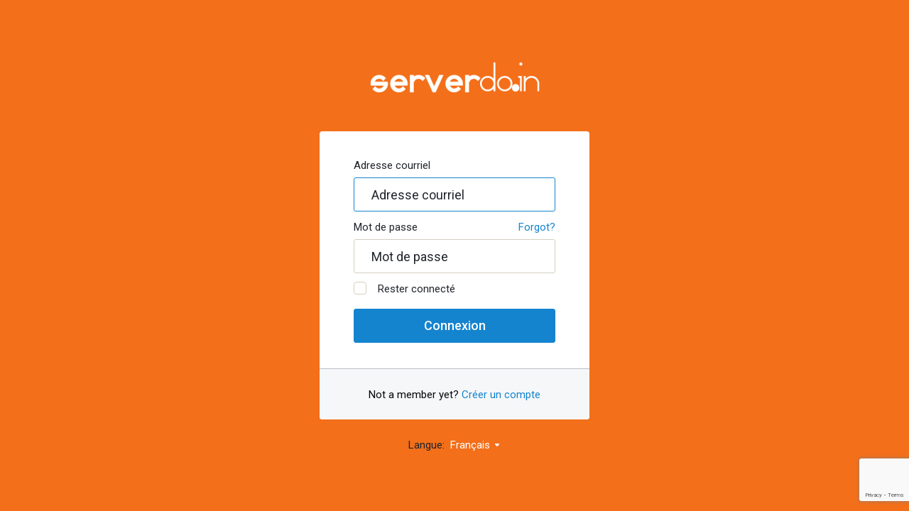

--- FILE ---
content_type: text/html; charset=utf-8
request_url: https://accounts.serverdo.in/index.php?rp=%2Flogin&language=french
body_size: 4447
content:
    <!DOCTYPE html>
    <html lang="en" >
    <head>
        

<!-- Google Tag Manager -->
<script>(function(w,d,s,l,i){w[l]=w[l]||[];w[l].push({'gtm.start':
new Date().getTime(),event:'gtm.js'});var f=d.getElementsByTagName(s)[0],
j=d.createElement(s),dl=l!='dataLayer'?'&l='+l:'';j.async=true;j.src=
'https://www.googletagmanager.com/gtm.js?id='+i+dl;f.parentNode.insertBefore(j,f);
})(window,document,'script','dataLayer','GTM-N2B4PXX');</script>
<!-- End Google Tag Manager -->

        
        <meta charset="utf-8" />
        <meta http-equiv="X-UA-Compatible" content="IE=edge">
        <meta name="viewport" content="width=device-width, initial-scale=1.0, maximum-scale=1.0, user-scalable=0">
        <title>Connexion - ServerDo.in</title>
                
        
                                                            <link href="/templates/lagom/core/styles/serverdoin/assets/css/theme.css?v=1.6.1" rel="stylesheet" class="lagom-style">
                                                                                                    <link href="/templates/lagom/core/styles/serverdoin/assets/css/theme-custom.css?v=1.6.1" rel="stylesheet" class="lagom-style">
                            
    
    <!-- HTML5 Shim and Respond.js IE8 support of HTML5 elements and media queries -->
    <!-- WARNING: Respond.js doesn't work if you view the page via file:// -->
    <!--[if lt IE 9]>
    <script src="https://oss.maxcdn.com/libs/html5shiv/3.7.0/html5shiv.js"></script>
    <script src="https://oss.maxcdn.com/libs/respond.js/1.4.2/respond.min.js"></script>
    <![endif]-->

    <script type="text/javascript">
        var csrfToken = 'ebc185749b8e0ed1c647d96e1d5312d7bed1f8be',
            markdownGuide = 'Guide de mise en forme'
            locale = 'en',
            saved = 'enregistré',
            saving = 'enregistrement automatique',
            whmcsBaseUrl = "",
            requiredText = 'Requis',
            recaptchaSiteKey = "6LdQN0ksAAAAABxCv3F0WCVF3qJ7Tb-28tsnhcWD";
    </script>

    <script src="/templates/lagom/assets/js/scripts.min.js?v=1.6.1"></script>
    <script src="/templates/lagom/assets/js/core.min.js?v=1.6.1"></script>

    
    
        
<!-- Google Analytics -->
<script>
(function(i,s,o,g,r,a,m){i['GoogleAnalyticsObject']=r;i[r]=i[r]||function(){
(i[r].q=i[r].q||[]).push(arguments)},i[r].l=1*new Date();a=s.createElement(o),
    m=s.getElementsByTagName(o)[0];a.async=1;a.src=g;m.parentNode.insertBefore(a,m)
    })(window,document,'script','//www.google-analytics.com/analytics.js','ga');

ga('create', 'UA-29881800-1', { cookieDomain: 'serverdo.in' });
ga('send', 'pageview');

</script>
<!-- End Google Analytics -->


    
<!-- Dynamic Template Compatibility -->
<!-- Please update your theme to include or have a comment on the following to negate dynamic inclusion -->
<link rel="stylesheet" type="text/css" href="/assets/css/fontawesome-all.min.css" />

</head>
    <body class="lagom   lagom-not-portal lagom-layout-left-wide page-login page-type-full" data-phone-cc-input="1">

<!-- Google Tag Manager (noscript) -->
<noscript><iframe src="https://www.googletagmanager.com/ns.html?id=GTM-WP9CG4P"
height="0" width="0" style="display:none;visibility:hidden"></iframe></noscript>
<!-- End Google Tag Manager (noscript) -->
        

        
                    


    
<div class="app-main ">
                        <div class="main-body login-page">
            <div class="container">
                <div class="main-grid row">
                                        
            

    <div class="main-content col-sm-12">
                                        <a href="/index.php" tabindex="7" class="logo"><img src="/templates/lagom/assets/img/logo/logo_big_inverse.png" alt="ServerDo.in" /></a>
                        
    <div class="logincontainer">
        <div class="logincontainer-body">
                        <div class="header-lined text-center m-b-24">
            <h1>
                            Connexion à l'espace client
            </h1>
                    </div>
                            <form method="post" action="/index.php?rp=/login" class="login-form" role="form">
<input type="hidden" name="token" value="ebc185749b8e0ed1c647d96e1d5312d7bed1f8be" />
                <div class="form-group">
                    <label for="inputEmail">Adresse courriel</label>
                    <input type="email" name="username" class="form-control input-lg" id="inputEmail" placeholder="Adresse courriel" tabindex="1" autofocus>
                </div>
                <div class="form-group">
                    <div class="d-flex space-between">
                        <label for="inputPassword">Mot de passe</label>
                        <a href="/index.php?rp=/password/reset" tabindex="5">Forgot?</a>
                    </div>
                    <input type="password" name="password" class="form-control input-lg" id="inputPassword" placeholder="Mot de passe" autocomplete="off" tabindex="2">
                </div>
                <div class="form-group">
                    <label class="checkbox m-b-16" tabindex="3">
                        <input class="icheck-control" type="checkbox" name="rememberme" /> Rester connecté
                    </label>
                </div>
                                    <div class="text-center margin-bottom">
                             
                                                
                <style>
                    #divDynamicRecaptcha[data-size="invisible"] + .tooltip{
                        display: none!important;
                    }
                </style>
            
                                    </div>
                                <input id="login" type="submit" class="btn btn-lg btn-primary btn-block  btn-recaptcha btn-recaptcha-invisible" value="Connexion" tabindex="4" />
            </form>
        </div>
                            <div class="logincontainer-footer">
                <div class="text-light">Not a member yet? <a href="/register.php" tabindex="6">Créer un compte</a></div>
            </div>
            </div>

                <div class="logincontainer-language dropup language" data-language-select>
        <span>Langue:&nbsp;</span>
        <a class="dropdown-toggle" data-toggle="dropdown" href="#">
            Français
            <b class="ls ls-caret"></b>
        </a>
        <div class="dropdown-menu dropdown-language-search dropdown-menu-right" id="languageChooserContent" >
            <input type="hidden" data-language-select-value value="Français">
            <input type="hidden" data-language-select-backlink value="/index.php?rp=%2Flogin&">
            <input type="hidden" data-language-select-lang value="Sélectionner">
            <div class="dropdown-header input-group align-center">
                <i class="input-group-icon lm lm-search"></i>
                <input class="form-control" placeholder="Chercher..." type="text" data-language-select-search>
            </div>
            <div class="nav-divider"></div>
            <div class="dropdown-menu-items" data-language-select-list>
                            <div class="dropdown-menu-item " data-value="arabic" data-language="العربية">
                    <a href="/index.php?rp=%2Flogin&language=arabic">
                        <span class="language-flag arabic"></span>
                        <span class="language-text">العربية</span>
                    </a>
                </div>
                            <div class="dropdown-menu-item " data-value="azerbaijani" data-language="Azerbaijani">
                    <a href="/index.php?rp=%2Flogin&language=azerbaijani">
                        <span class="language-flag azerbaijani"></span>
                        <span class="language-text">Azerbaijani</span>
                    </a>
                </div>
                            <div class="dropdown-menu-item " data-value="catalan" data-language="Català">
                    <a href="/index.php?rp=%2Flogin&language=catalan">
                        <span class="language-flag catalan"></span>
                        <span class="language-text">Català</span>
                    </a>
                </div>
                            <div class="dropdown-menu-item " data-value="chinese" data-language="中文">
                    <a href="/index.php?rp=%2Flogin&language=chinese">
                        <span class="language-flag chinese"></span>
                        <span class="language-text">中文</span>
                    </a>
                </div>
                            <div class="dropdown-menu-item " data-value="croatian" data-language="Hrvatski">
                    <a href="/index.php?rp=%2Flogin&language=croatian">
                        <span class="language-flag croatian"></span>
                        <span class="language-text">Hrvatski</span>
                    </a>
                </div>
                            <div class="dropdown-menu-item " data-value="czech" data-language="Čeština">
                    <a href="/index.php?rp=%2Flogin&language=czech">
                        <span class="language-flag czech"></span>
                        <span class="language-text">Čeština</span>
                    </a>
                </div>
                            <div class="dropdown-menu-item " data-value="danish" data-language="Dansk">
                    <a href="/index.php?rp=%2Flogin&language=danish">
                        <span class="language-flag danish"></span>
                        <span class="language-text">Dansk</span>
                    </a>
                </div>
                            <div class="dropdown-menu-item " data-value="dutch" data-language="Nederlands">
                    <a href="/index.php?rp=%2Flogin&language=dutch">
                        <span class="language-flag dutch"></span>
                        <span class="language-text">Nederlands</span>
                    </a>
                </div>
                            <div class="dropdown-menu-item " data-value="english" data-language="English">
                    <a href="/index.php?rp=%2Flogin&language=english">
                        <span class="language-flag english"></span>
                        <span class="language-text">English</span>
                    </a>
                </div>
                            <div class="dropdown-menu-item " data-value="estonian" data-language="Estonian">
                    <a href="/index.php?rp=%2Flogin&language=estonian">
                        <span class="language-flag estonian"></span>
                        <span class="language-text">Estonian</span>
                    </a>
                </div>
                            <div class="dropdown-menu-item " data-value="farsi" data-language="Persian">
                    <a href="/index.php?rp=%2Flogin&language=farsi">
                        <span class="language-flag farsi"></span>
                        <span class="language-text">Persian</span>
                    </a>
                </div>
                            <div class="dropdown-menu-item active" data-value="french" data-language="Français">
                    <a href="/index.php?rp=%2Flogin&language=french">
                        <span class="language-flag french"></span>
                        <span class="language-text">Français</span>
                    </a>
                </div>
                            <div class="dropdown-menu-item " data-value="german" data-language="Deutsch">
                    <a href="/index.php?rp=%2Flogin&language=german">
                        <span class="language-flag german"></span>
                        <span class="language-text">Deutsch</span>
                    </a>
                </div>
                            <div class="dropdown-menu-item " data-value="hebrew" data-language="עברית">
                    <a href="/index.php?rp=%2Flogin&language=hebrew">
                        <span class="language-flag hebrew"></span>
                        <span class="language-text">עברית</span>
                    </a>
                </div>
                            <div class="dropdown-menu-item " data-value="hungarian" data-language="Magyar">
                    <a href="/index.php?rp=%2Flogin&language=hungarian">
                        <span class="language-flag hungarian"></span>
                        <span class="language-text">Magyar</span>
                    </a>
                </div>
                            <div class="dropdown-menu-item " data-value="italian" data-language="Italiano">
                    <a href="/index.php?rp=%2Flogin&language=italian">
                        <span class="language-flag italian"></span>
                        <span class="language-text">Italiano</span>
                    </a>
                </div>
                            <div class="dropdown-menu-item " data-value="macedonian" data-language="Macedonian">
                    <a href="/index.php?rp=%2Flogin&language=macedonian">
                        <span class="language-flag macedonian"></span>
                        <span class="language-text">Macedonian</span>
                    </a>
                </div>
                            <div class="dropdown-menu-item " data-value="norwegian" data-language="Norwegian">
                    <a href="/index.php?rp=%2Flogin&language=norwegian">
                        <span class="language-flag norwegian"></span>
                        <span class="language-text">Norwegian</span>
                    </a>
                </div>
                            <div class="dropdown-menu-item " data-value="portuguese-br" data-language="Português">
                    <a href="/index.php?rp=%2Flogin&language=portuguese-br">
                        <span class="language-flag portuguese-br"></span>
                        <span class="language-text">Português</span>
                    </a>
                </div>
                            <div class="dropdown-menu-item " data-value="portuguese-pt" data-language="Português">
                    <a href="/index.php?rp=%2Flogin&language=portuguese-pt">
                        <span class="language-flag portuguese-pt"></span>
                        <span class="language-text">Português</span>
                    </a>
                </div>
                            <div class="dropdown-menu-item " data-value="romanian" data-language="Română">
                    <a href="/index.php?rp=%2Flogin&language=romanian">
                        <span class="language-flag romanian"></span>
                        <span class="language-text">Română</span>
                    </a>
                </div>
                            <div class="dropdown-menu-item " data-value="russian" data-language="Русский">
                    <a href="/index.php?rp=%2Flogin&language=russian">
                        <span class="language-flag russian"></span>
                        <span class="language-text">Русский</span>
                    </a>
                </div>
                            <div class="dropdown-menu-item " data-value="spanish" data-language="Español">
                    <a href="/index.php?rp=%2Flogin&language=spanish">
                        <span class="language-flag spanish"></span>
                        <span class="language-text">Español</span>
                    </a>
                </div>
                            <div class="dropdown-menu-item " data-value="swedish" data-language="Svenska">
                    <a href="/index.php?rp=%2Flogin&language=swedish">
                        <span class="language-flag swedish"></span>
                        <span class="language-text">Svenska</span>
                    </a>
                </div>
                            <div class="dropdown-menu-item " data-value="turkish" data-language="Türkçe">
                    <a href="/index.php?rp=%2Flogin&language=turkish">
                        <span class="language-flag turkish"></span>
                        <span class="language-text">Türkçe</span>
                    </a>
                </div>
                            <div class="dropdown-menu-item " data-value="ukranian" data-language="Українська">
                    <a href="/index.php?rp=%2Flogin&language=ukranian">
                        <span class="language-flag ukranian"></span>
                        <span class="language-text">Українська</span>
                    </a>
                </div>
                        </div>
            <div class="dropdown-menu-item dropdown-menu-no-data">
                <span class="text-info text-large">
                    Aucun enregistrement trouvé
                </span>
            </div>                  
        </div>   
    </div>
   
    </div>

                            
                    <div class="clearfix"></div>
                </div>
            </div>
        </div>       
                                        
        <div id="fullpage-overlay" class="hidden">
            <div class="outer-wrapper">
                <div class="inner-wrapper">
                    <img src="/assets/img/overlay-spinner.svg">
                    <br>
                    <span class="msg"></span>
                </div>
            </div>
        </div>

        <div class="modal system-modal fade" id="modalAjax" tabindex="-1" role="dialog" aria-hidden="true" style="display: none">
            <div class="modal-dialog">
                <div class="modal-content">
                    <div class="modal-header">
                        <button type="button" class="close" data-dismiss="modal" aria-label="Close"><i class="lm lm-close"></i></button>
                        <h3 class="modal-title"></h3>
                    </div>
                    <div class="modal-body">
                        <div class="loader">
                             
    <div class="spinner ">
        <div class="rect1"></div>
        <div class="rect2"></div>
        <div class="rect3"></div>
        <div class="rect4"></div>
        <div class="rect5"></div>
    </div>
                             </div>
                    </div>
                    <div class="modal-footer">
                        <button type="button" class="btn btn-primary modal-submit">
                            Envoyer
                        </button>
                        <button type="button" class="btn btn-default" data-dismiss="modal">
                        Fermer
                        </button>
                    </div>
                </div>
            </div>
        </div>
        <form action="#" id="frmGeneratePassword" class="form-horizontal">
    <div class="modal fade" id="modalGeneratePassword" style="display: none">
        <div class="modal-dialog">
            <div class="modal-content">
                <div class="modal-header">
                    <button type="button" class="close" data-dismiss="modal" aria-label="Close"><i class="lm lm-close"></i></button>
                    <h3 class="modal-title">
                        Générer un mot de passe
                    </h3>
                </div>
                <div class="modal-body">
                    <div class="alert alert-danger hidden" id="generatePwLengthError">
                        Veuillez entrer un nombre entre 8 et 64 pour la longueur du mot de passe
                    </div>
                    <div class="form-group">
                        <label for="generatePwLength" class="col-sm-4 control-label">Longueur du mot de passe</label>
                        <div class="col-sm-8">
                            <input type="number" min="8" max="64" value="12" step="1" class="form-control input-inline input-inline-100" id="inputGeneratePasswordLength">
                        </div>
                    </div>
                    <div class="form-group">
                        <label for="generatePwOutput" class="col-sm-4 control-label">Mot de passe généré</label>
                        <div class="col-sm-8">
                            <input type="text" class="form-control" id="inputGeneratePasswordOutput">
                        </div>
                    </div>
                    <div class="row">
                        <div class="col-sm-8 col-sm-offset-4">
                            <button type="submit" class="btn btn-default btn-sm">
                                <i class="fa fa-plus fa-fw"></i>
                                Générer un nouveau mot de passe
                            </button>
                            <button type="button" class="btn btn-default btn-sm copy-to-clipboard" data-clipboard-target="#inputGeneratePasswordOutput">
                                <img src="/assets/img/clippy.svg" alt="Copy to clipboard" width="15">
                                Copier
                            </button>
                        </div>
                    </div>
                </div>
                <div class="modal-footer">
                    <button type="button" class="btn btn-default" data-dismiss="modal">
                        Fermer
                    </button>
                    <button type="button" class="btn btn-primary" id="btnGeneratePasswordInsert" data-clipboard-target="#inputGeneratePasswordOutput">
                        Copier dans le presse-papiers et insérer
                    </button>
                </div>
            </div>
        </div>
    </div>
</form>
    </div>
    <script type="text/javascript" async src="https://d335luupugsy2.cloudfront.net/js/loader-scripts/dc3e3fd5-3f6c-4211-b546-27febe551c32-loader.js" ></script>

    <div class="overlay"></div>
    <script src="/templates/lagom/assets/js/vendor.js?v=1.6.1"></script>
    <script src="/templates/lagom/assets/js/lagom-app.js?v=1.6.1"></script>
    <script src="/templates/lagom/assets/js/whmcs-custom.min.js?v=1.6.1"></script>
</body>
</html>


--- FILE ---
content_type: text/html; charset=utf-8
request_url: https://www.google.com/recaptcha/api2/anchor?ar=1&k=6LdQN0ksAAAAABxCv3F0WCVF3qJ7Tb-28tsnhcWD&co=aHR0cHM6Ly9hY2NvdW50cy5zZXJ2ZXJkby5pbjo0NDM.&hl=en&v=N67nZn4AqZkNcbeMu4prBgzg&size=invisible&anchor-ms=20000&execute-ms=30000&cb=4y9tmfk24s6o
body_size: 48627
content:
<!DOCTYPE HTML><html dir="ltr" lang="en"><head><meta http-equiv="Content-Type" content="text/html; charset=UTF-8">
<meta http-equiv="X-UA-Compatible" content="IE=edge">
<title>reCAPTCHA</title>
<style type="text/css">
/* cyrillic-ext */
@font-face {
  font-family: 'Roboto';
  font-style: normal;
  font-weight: 400;
  font-stretch: 100%;
  src: url(//fonts.gstatic.com/s/roboto/v48/KFO7CnqEu92Fr1ME7kSn66aGLdTylUAMa3GUBHMdazTgWw.woff2) format('woff2');
  unicode-range: U+0460-052F, U+1C80-1C8A, U+20B4, U+2DE0-2DFF, U+A640-A69F, U+FE2E-FE2F;
}
/* cyrillic */
@font-face {
  font-family: 'Roboto';
  font-style: normal;
  font-weight: 400;
  font-stretch: 100%;
  src: url(//fonts.gstatic.com/s/roboto/v48/KFO7CnqEu92Fr1ME7kSn66aGLdTylUAMa3iUBHMdazTgWw.woff2) format('woff2');
  unicode-range: U+0301, U+0400-045F, U+0490-0491, U+04B0-04B1, U+2116;
}
/* greek-ext */
@font-face {
  font-family: 'Roboto';
  font-style: normal;
  font-weight: 400;
  font-stretch: 100%;
  src: url(//fonts.gstatic.com/s/roboto/v48/KFO7CnqEu92Fr1ME7kSn66aGLdTylUAMa3CUBHMdazTgWw.woff2) format('woff2');
  unicode-range: U+1F00-1FFF;
}
/* greek */
@font-face {
  font-family: 'Roboto';
  font-style: normal;
  font-weight: 400;
  font-stretch: 100%;
  src: url(//fonts.gstatic.com/s/roboto/v48/KFO7CnqEu92Fr1ME7kSn66aGLdTylUAMa3-UBHMdazTgWw.woff2) format('woff2');
  unicode-range: U+0370-0377, U+037A-037F, U+0384-038A, U+038C, U+038E-03A1, U+03A3-03FF;
}
/* math */
@font-face {
  font-family: 'Roboto';
  font-style: normal;
  font-weight: 400;
  font-stretch: 100%;
  src: url(//fonts.gstatic.com/s/roboto/v48/KFO7CnqEu92Fr1ME7kSn66aGLdTylUAMawCUBHMdazTgWw.woff2) format('woff2');
  unicode-range: U+0302-0303, U+0305, U+0307-0308, U+0310, U+0312, U+0315, U+031A, U+0326-0327, U+032C, U+032F-0330, U+0332-0333, U+0338, U+033A, U+0346, U+034D, U+0391-03A1, U+03A3-03A9, U+03B1-03C9, U+03D1, U+03D5-03D6, U+03F0-03F1, U+03F4-03F5, U+2016-2017, U+2034-2038, U+203C, U+2040, U+2043, U+2047, U+2050, U+2057, U+205F, U+2070-2071, U+2074-208E, U+2090-209C, U+20D0-20DC, U+20E1, U+20E5-20EF, U+2100-2112, U+2114-2115, U+2117-2121, U+2123-214F, U+2190, U+2192, U+2194-21AE, U+21B0-21E5, U+21F1-21F2, U+21F4-2211, U+2213-2214, U+2216-22FF, U+2308-230B, U+2310, U+2319, U+231C-2321, U+2336-237A, U+237C, U+2395, U+239B-23B7, U+23D0, U+23DC-23E1, U+2474-2475, U+25AF, U+25B3, U+25B7, U+25BD, U+25C1, U+25CA, U+25CC, U+25FB, U+266D-266F, U+27C0-27FF, U+2900-2AFF, U+2B0E-2B11, U+2B30-2B4C, U+2BFE, U+3030, U+FF5B, U+FF5D, U+1D400-1D7FF, U+1EE00-1EEFF;
}
/* symbols */
@font-face {
  font-family: 'Roboto';
  font-style: normal;
  font-weight: 400;
  font-stretch: 100%;
  src: url(//fonts.gstatic.com/s/roboto/v48/KFO7CnqEu92Fr1ME7kSn66aGLdTylUAMaxKUBHMdazTgWw.woff2) format('woff2');
  unicode-range: U+0001-000C, U+000E-001F, U+007F-009F, U+20DD-20E0, U+20E2-20E4, U+2150-218F, U+2190, U+2192, U+2194-2199, U+21AF, U+21E6-21F0, U+21F3, U+2218-2219, U+2299, U+22C4-22C6, U+2300-243F, U+2440-244A, U+2460-24FF, U+25A0-27BF, U+2800-28FF, U+2921-2922, U+2981, U+29BF, U+29EB, U+2B00-2BFF, U+4DC0-4DFF, U+FFF9-FFFB, U+10140-1018E, U+10190-1019C, U+101A0, U+101D0-101FD, U+102E0-102FB, U+10E60-10E7E, U+1D2C0-1D2D3, U+1D2E0-1D37F, U+1F000-1F0FF, U+1F100-1F1AD, U+1F1E6-1F1FF, U+1F30D-1F30F, U+1F315, U+1F31C, U+1F31E, U+1F320-1F32C, U+1F336, U+1F378, U+1F37D, U+1F382, U+1F393-1F39F, U+1F3A7-1F3A8, U+1F3AC-1F3AF, U+1F3C2, U+1F3C4-1F3C6, U+1F3CA-1F3CE, U+1F3D4-1F3E0, U+1F3ED, U+1F3F1-1F3F3, U+1F3F5-1F3F7, U+1F408, U+1F415, U+1F41F, U+1F426, U+1F43F, U+1F441-1F442, U+1F444, U+1F446-1F449, U+1F44C-1F44E, U+1F453, U+1F46A, U+1F47D, U+1F4A3, U+1F4B0, U+1F4B3, U+1F4B9, U+1F4BB, U+1F4BF, U+1F4C8-1F4CB, U+1F4D6, U+1F4DA, U+1F4DF, U+1F4E3-1F4E6, U+1F4EA-1F4ED, U+1F4F7, U+1F4F9-1F4FB, U+1F4FD-1F4FE, U+1F503, U+1F507-1F50B, U+1F50D, U+1F512-1F513, U+1F53E-1F54A, U+1F54F-1F5FA, U+1F610, U+1F650-1F67F, U+1F687, U+1F68D, U+1F691, U+1F694, U+1F698, U+1F6AD, U+1F6B2, U+1F6B9-1F6BA, U+1F6BC, U+1F6C6-1F6CF, U+1F6D3-1F6D7, U+1F6E0-1F6EA, U+1F6F0-1F6F3, U+1F6F7-1F6FC, U+1F700-1F7FF, U+1F800-1F80B, U+1F810-1F847, U+1F850-1F859, U+1F860-1F887, U+1F890-1F8AD, U+1F8B0-1F8BB, U+1F8C0-1F8C1, U+1F900-1F90B, U+1F93B, U+1F946, U+1F984, U+1F996, U+1F9E9, U+1FA00-1FA6F, U+1FA70-1FA7C, U+1FA80-1FA89, U+1FA8F-1FAC6, U+1FACE-1FADC, U+1FADF-1FAE9, U+1FAF0-1FAF8, U+1FB00-1FBFF;
}
/* vietnamese */
@font-face {
  font-family: 'Roboto';
  font-style: normal;
  font-weight: 400;
  font-stretch: 100%;
  src: url(//fonts.gstatic.com/s/roboto/v48/KFO7CnqEu92Fr1ME7kSn66aGLdTylUAMa3OUBHMdazTgWw.woff2) format('woff2');
  unicode-range: U+0102-0103, U+0110-0111, U+0128-0129, U+0168-0169, U+01A0-01A1, U+01AF-01B0, U+0300-0301, U+0303-0304, U+0308-0309, U+0323, U+0329, U+1EA0-1EF9, U+20AB;
}
/* latin-ext */
@font-face {
  font-family: 'Roboto';
  font-style: normal;
  font-weight: 400;
  font-stretch: 100%;
  src: url(//fonts.gstatic.com/s/roboto/v48/KFO7CnqEu92Fr1ME7kSn66aGLdTylUAMa3KUBHMdazTgWw.woff2) format('woff2');
  unicode-range: U+0100-02BA, U+02BD-02C5, U+02C7-02CC, U+02CE-02D7, U+02DD-02FF, U+0304, U+0308, U+0329, U+1D00-1DBF, U+1E00-1E9F, U+1EF2-1EFF, U+2020, U+20A0-20AB, U+20AD-20C0, U+2113, U+2C60-2C7F, U+A720-A7FF;
}
/* latin */
@font-face {
  font-family: 'Roboto';
  font-style: normal;
  font-weight: 400;
  font-stretch: 100%;
  src: url(//fonts.gstatic.com/s/roboto/v48/KFO7CnqEu92Fr1ME7kSn66aGLdTylUAMa3yUBHMdazQ.woff2) format('woff2');
  unicode-range: U+0000-00FF, U+0131, U+0152-0153, U+02BB-02BC, U+02C6, U+02DA, U+02DC, U+0304, U+0308, U+0329, U+2000-206F, U+20AC, U+2122, U+2191, U+2193, U+2212, U+2215, U+FEFF, U+FFFD;
}
/* cyrillic-ext */
@font-face {
  font-family: 'Roboto';
  font-style: normal;
  font-weight: 500;
  font-stretch: 100%;
  src: url(//fonts.gstatic.com/s/roboto/v48/KFO7CnqEu92Fr1ME7kSn66aGLdTylUAMa3GUBHMdazTgWw.woff2) format('woff2');
  unicode-range: U+0460-052F, U+1C80-1C8A, U+20B4, U+2DE0-2DFF, U+A640-A69F, U+FE2E-FE2F;
}
/* cyrillic */
@font-face {
  font-family: 'Roboto';
  font-style: normal;
  font-weight: 500;
  font-stretch: 100%;
  src: url(//fonts.gstatic.com/s/roboto/v48/KFO7CnqEu92Fr1ME7kSn66aGLdTylUAMa3iUBHMdazTgWw.woff2) format('woff2');
  unicode-range: U+0301, U+0400-045F, U+0490-0491, U+04B0-04B1, U+2116;
}
/* greek-ext */
@font-face {
  font-family: 'Roboto';
  font-style: normal;
  font-weight: 500;
  font-stretch: 100%;
  src: url(//fonts.gstatic.com/s/roboto/v48/KFO7CnqEu92Fr1ME7kSn66aGLdTylUAMa3CUBHMdazTgWw.woff2) format('woff2');
  unicode-range: U+1F00-1FFF;
}
/* greek */
@font-face {
  font-family: 'Roboto';
  font-style: normal;
  font-weight: 500;
  font-stretch: 100%;
  src: url(//fonts.gstatic.com/s/roboto/v48/KFO7CnqEu92Fr1ME7kSn66aGLdTylUAMa3-UBHMdazTgWw.woff2) format('woff2');
  unicode-range: U+0370-0377, U+037A-037F, U+0384-038A, U+038C, U+038E-03A1, U+03A3-03FF;
}
/* math */
@font-face {
  font-family: 'Roboto';
  font-style: normal;
  font-weight: 500;
  font-stretch: 100%;
  src: url(//fonts.gstatic.com/s/roboto/v48/KFO7CnqEu92Fr1ME7kSn66aGLdTylUAMawCUBHMdazTgWw.woff2) format('woff2');
  unicode-range: U+0302-0303, U+0305, U+0307-0308, U+0310, U+0312, U+0315, U+031A, U+0326-0327, U+032C, U+032F-0330, U+0332-0333, U+0338, U+033A, U+0346, U+034D, U+0391-03A1, U+03A3-03A9, U+03B1-03C9, U+03D1, U+03D5-03D6, U+03F0-03F1, U+03F4-03F5, U+2016-2017, U+2034-2038, U+203C, U+2040, U+2043, U+2047, U+2050, U+2057, U+205F, U+2070-2071, U+2074-208E, U+2090-209C, U+20D0-20DC, U+20E1, U+20E5-20EF, U+2100-2112, U+2114-2115, U+2117-2121, U+2123-214F, U+2190, U+2192, U+2194-21AE, U+21B0-21E5, U+21F1-21F2, U+21F4-2211, U+2213-2214, U+2216-22FF, U+2308-230B, U+2310, U+2319, U+231C-2321, U+2336-237A, U+237C, U+2395, U+239B-23B7, U+23D0, U+23DC-23E1, U+2474-2475, U+25AF, U+25B3, U+25B7, U+25BD, U+25C1, U+25CA, U+25CC, U+25FB, U+266D-266F, U+27C0-27FF, U+2900-2AFF, U+2B0E-2B11, U+2B30-2B4C, U+2BFE, U+3030, U+FF5B, U+FF5D, U+1D400-1D7FF, U+1EE00-1EEFF;
}
/* symbols */
@font-face {
  font-family: 'Roboto';
  font-style: normal;
  font-weight: 500;
  font-stretch: 100%;
  src: url(//fonts.gstatic.com/s/roboto/v48/KFO7CnqEu92Fr1ME7kSn66aGLdTylUAMaxKUBHMdazTgWw.woff2) format('woff2');
  unicode-range: U+0001-000C, U+000E-001F, U+007F-009F, U+20DD-20E0, U+20E2-20E4, U+2150-218F, U+2190, U+2192, U+2194-2199, U+21AF, U+21E6-21F0, U+21F3, U+2218-2219, U+2299, U+22C4-22C6, U+2300-243F, U+2440-244A, U+2460-24FF, U+25A0-27BF, U+2800-28FF, U+2921-2922, U+2981, U+29BF, U+29EB, U+2B00-2BFF, U+4DC0-4DFF, U+FFF9-FFFB, U+10140-1018E, U+10190-1019C, U+101A0, U+101D0-101FD, U+102E0-102FB, U+10E60-10E7E, U+1D2C0-1D2D3, U+1D2E0-1D37F, U+1F000-1F0FF, U+1F100-1F1AD, U+1F1E6-1F1FF, U+1F30D-1F30F, U+1F315, U+1F31C, U+1F31E, U+1F320-1F32C, U+1F336, U+1F378, U+1F37D, U+1F382, U+1F393-1F39F, U+1F3A7-1F3A8, U+1F3AC-1F3AF, U+1F3C2, U+1F3C4-1F3C6, U+1F3CA-1F3CE, U+1F3D4-1F3E0, U+1F3ED, U+1F3F1-1F3F3, U+1F3F5-1F3F7, U+1F408, U+1F415, U+1F41F, U+1F426, U+1F43F, U+1F441-1F442, U+1F444, U+1F446-1F449, U+1F44C-1F44E, U+1F453, U+1F46A, U+1F47D, U+1F4A3, U+1F4B0, U+1F4B3, U+1F4B9, U+1F4BB, U+1F4BF, U+1F4C8-1F4CB, U+1F4D6, U+1F4DA, U+1F4DF, U+1F4E3-1F4E6, U+1F4EA-1F4ED, U+1F4F7, U+1F4F9-1F4FB, U+1F4FD-1F4FE, U+1F503, U+1F507-1F50B, U+1F50D, U+1F512-1F513, U+1F53E-1F54A, U+1F54F-1F5FA, U+1F610, U+1F650-1F67F, U+1F687, U+1F68D, U+1F691, U+1F694, U+1F698, U+1F6AD, U+1F6B2, U+1F6B9-1F6BA, U+1F6BC, U+1F6C6-1F6CF, U+1F6D3-1F6D7, U+1F6E0-1F6EA, U+1F6F0-1F6F3, U+1F6F7-1F6FC, U+1F700-1F7FF, U+1F800-1F80B, U+1F810-1F847, U+1F850-1F859, U+1F860-1F887, U+1F890-1F8AD, U+1F8B0-1F8BB, U+1F8C0-1F8C1, U+1F900-1F90B, U+1F93B, U+1F946, U+1F984, U+1F996, U+1F9E9, U+1FA00-1FA6F, U+1FA70-1FA7C, U+1FA80-1FA89, U+1FA8F-1FAC6, U+1FACE-1FADC, U+1FADF-1FAE9, U+1FAF0-1FAF8, U+1FB00-1FBFF;
}
/* vietnamese */
@font-face {
  font-family: 'Roboto';
  font-style: normal;
  font-weight: 500;
  font-stretch: 100%;
  src: url(//fonts.gstatic.com/s/roboto/v48/KFO7CnqEu92Fr1ME7kSn66aGLdTylUAMa3OUBHMdazTgWw.woff2) format('woff2');
  unicode-range: U+0102-0103, U+0110-0111, U+0128-0129, U+0168-0169, U+01A0-01A1, U+01AF-01B0, U+0300-0301, U+0303-0304, U+0308-0309, U+0323, U+0329, U+1EA0-1EF9, U+20AB;
}
/* latin-ext */
@font-face {
  font-family: 'Roboto';
  font-style: normal;
  font-weight: 500;
  font-stretch: 100%;
  src: url(//fonts.gstatic.com/s/roboto/v48/KFO7CnqEu92Fr1ME7kSn66aGLdTylUAMa3KUBHMdazTgWw.woff2) format('woff2');
  unicode-range: U+0100-02BA, U+02BD-02C5, U+02C7-02CC, U+02CE-02D7, U+02DD-02FF, U+0304, U+0308, U+0329, U+1D00-1DBF, U+1E00-1E9F, U+1EF2-1EFF, U+2020, U+20A0-20AB, U+20AD-20C0, U+2113, U+2C60-2C7F, U+A720-A7FF;
}
/* latin */
@font-face {
  font-family: 'Roboto';
  font-style: normal;
  font-weight: 500;
  font-stretch: 100%;
  src: url(//fonts.gstatic.com/s/roboto/v48/KFO7CnqEu92Fr1ME7kSn66aGLdTylUAMa3yUBHMdazQ.woff2) format('woff2');
  unicode-range: U+0000-00FF, U+0131, U+0152-0153, U+02BB-02BC, U+02C6, U+02DA, U+02DC, U+0304, U+0308, U+0329, U+2000-206F, U+20AC, U+2122, U+2191, U+2193, U+2212, U+2215, U+FEFF, U+FFFD;
}
/* cyrillic-ext */
@font-face {
  font-family: 'Roboto';
  font-style: normal;
  font-weight: 900;
  font-stretch: 100%;
  src: url(//fonts.gstatic.com/s/roboto/v48/KFO7CnqEu92Fr1ME7kSn66aGLdTylUAMa3GUBHMdazTgWw.woff2) format('woff2');
  unicode-range: U+0460-052F, U+1C80-1C8A, U+20B4, U+2DE0-2DFF, U+A640-A69F, U+FE2E-FE2F;
}
/* cyrillic */
@font-face {
  font-family: 'Roboto';
  font-style: normal;
  font-weight: 900;
  font-stretch: 100%;
  src: url(//fonts.gstatic.com/s/roboto/v48/KFO7CnqEu92Fr1ME7kSn66aGLdTylUAMa3iUBHMdazTgWw.woff2) format('woff2');
  unicode-range: U+0301, U+0400-045F, U+0490-0491, U+04B0-04B1, U+2116;
}
/* greek-ext */
@font-face {
  font-family: 'Roboto';
  font-style: normal;
  font-weight: 900;
  font-stretch: 100%;
  src: url(//fonts.gstatic.com/s/roboto/v48/KFO7CnqEu92Fr1ME7kSn66aGLdTylUAMa3CUBHMdazTgWw.woff2) format('woff2');
  unicode-range: U+1F00-1FFF;
}
/* greek */
@font-face {
  font-family: 'Roboto';
  font-style: normal;
  font-weight: 900;
  font-stretch: 100%;
  src: url(//fonts.gstatic.com/s/roboto/v48/KFO7CnqEu92Fr1ME7kSn66aGLdTylUAMa3-UBHMdazTgWw.woff2) format('woff2');
  unicode-range: U+0370-0377, U+037A-037F, U+0384-038A, U+038C, U+038E-03A1, U+03A3-03FF;
}
/* math */
@font-face {
  font-family: 'Roboto';
  font-style: normal;
  font-weight: 900;
  font-stretch: 100%;
  src: url(//fonts.gstatic.com/s/roboto/v48/KFO7CnqEu92Fr1ME7kSn66aGLdTylUAMawCUBHMdazTgWw.woff2) format('woff2');
  unicode-range: U+0302-0303, U+0305, U+0307-0308, U+0310, U+0312, U+0315, U+031A, U+0326-0327, U+032C, U+032F-0330, U+0332-0333, U+0338, U+033A, U+0346, U+034D, U+0391-03A1, U+03A3-03A9, U+03B1-03C9, U+03D1, U+03D5-03D6, U+03F0-03F1, U+03F4-03F5, U+2016-2017, U+2034-2038, U+203C, U+2040, U+2043, U+2047, U+2050, U+2057, U+205F, U+2070-2071, U+2074-208E, U+2090-209C, U+20D0-20DC, U+20E1, U+20E5-20EF, U+2100-2112, U+2114-2115, U+2117-2121, U+2123-214F, U+2190, U+2192, U+2194-21AE, U+21B0-21E5, U+21F1-21F2, U+21F4-2211, U+2213-2214, U+2216-22FF, U+2308-230B, U+2310, U+2319, U+231C-2321, U+2336-237A, U+237C, U+2395, U+239B-23B7, U+23D0, U+23DC-23E1, U+2474-2475, U+25AF, U+25B3, U+25B7, U+25BD, U+25C1, U+25CA, U+25CC, U+25FB, U+266D-266F, U+27C0-27FF, U+2900-2AFF, U+2B0E-2B11, U+2B30-2B4C, U+2BFE, U+3030, U+FF5B, U+FF5D, U+1D400-1D7FF, U+1EE00-1EEFF;
}
/* symbols */
@font-face {
  font-family: 'Roboto';
  font-style: normal;
  font-weight: 900;
  font-stretch: 100%;
  src: url(//fonts.gstatic.com/s/roboto/v48/KFO7CnqEu92Fr1ME7kSn66aGLdTylUAMaxKUBHMdazTgWw.woff2) format('woff2');
  unicode-range: U+0001-000C, U+000E-001F, U+007F-009F, U+20DD-20E0, U+20E2-20E4, U+2150-218F, U+2190, U+2192, U+2194-2199, U+21AF, U+21E6-21F0, U+21F3, U+2218-2219, U+2299, U+22C4-22C6, U+2300-243F, U+2440-244A, U+2460-24FF, U+25A0-27BF, U+2800-28FF, U+2921-2922, U+2981, U+29BF, U+29EB, U+2B00-2BFF, U+4DC0-4DFF, U+FFF9-FFFB, U+10140-1018E, U+10190-1019C, U+101A0, U+101D0-101FD, U+102E0-102FB, U+10E60-10E7E, U+1D2C0-1D2D3, U+1D2E0-1D37F, U+1F000-1F0FF, U+1F100-1F1AD, U+1F1E6-1F1FF, U+1F30D-1F30F, U+1F315, U+1F31C, U+1F31E, U+1F320-1F32C, U+1F336, U+1F378, U+1F37D, U+1F382, U+1F393-1F39F, U+1F3A7-1F3A8, U+1F3AC-1F3AF, U+1F3C2, U+1F3C4-1F3C6, U+1F3CA-1F3CE, U+1F3D4-1F3E0, U+1F3ED, U+1F3F1-1F3F3, U+1F3F5-1F3F7, U+1F408, U+1F415, U+1F41F, U+1F426, U+1F43F, U+1F441-1F442, U+1F444, U+1F446-1F449, U+1F44C-1F44E, U+1F453, U+1F46A, U+1F47D, U+1F4A3, U+1F4B0, U+1F4B3, U+1F4B9, U+1F4BB, U+1F4BF, U+1F4C8-1F4CB, U+1F4D6, U+1F4DA, U+1F4DF, U+1F4E3-1F4E6, U+1F4EA-1F4ED, U+1F4F7, U+1F4F9-1F4FB, U+1F4FD-1F4FE, U+1F503, U+1F507-1F50B, U+1F50D, U+1F512-1F513, U+1F53E-1F54A, U+1F54F-1F5FA, U+1F610, U+1F650-1F67F, U+1F687, U+1F68D, U+1F691, U+1F694, U+1F698, U+1F6AD, U+1F6B2, U+1F6B9-1F6BA, U+1F6BC, U+1F6C6-1F6CF, U+1F6D3-1F6D7, U+1F6E0-1F6EA, U+1F6F0-1F6F3, U+1F6F7-1F6FC, U+1F700-1F7FF, U+1F800-1F80B, U+1F810-1F847, U+1F850-1F859, U+1F860-1F887, U+1F890-1F8AD, U+1F8B0-1F8BB, U+1F8C0-1F8C1, U+1F900-1F90B, U+1F93B, U+1F946, U+1F984, U+1F996, U+1F9E9, U+1FA00-1FA6F, U+1FA70-1FA7C, U+1FA80-1FA89, U+1FA8F-1FAC6, U+1FACE-1FADC, U+1FADF-1FAE9, U+1FAF0-1FAF8, U+1FB00-1FBFF;
}
/* vietnamese */
@font-face {
  font-family: 'Roboto';
  font-style: normal;
  font-weight: 900;
  font-stretch: 100%;
  src: url(//fonts.gstatic.com/s/roboto/v48/KFO7CnqEu92Fr1ME7kSn66aGLdTylUAMa3OUBHMdazTgWw.woff2) format('woff2');
  unicode-range: U+0102-0103, U+0110-0111, U+0128-0129, U+0168-0169, U+01A0-01A1, U+01AF-01B0, U+0300-0301, U+0303-0304, U+0308-0309, U+0323, U+0329, U+1EA0-1EF9, U+20AB;
}
/* latin-ext */
@font-face {
  font-family: 'Roboto';
  font-style: normal;
  font-weight: 900;
  font-stretch: 100%;
  src: url(//fonts.gstatic.com/s/roboto/v48/KFO7CnqEu92Fr1ME7kSn66aGLdTylUAMa3KUBHMdazTgWw.woff2) format('woff2');
  unicode-range: U+0100-02BA, U+02BD-02C5, U+02C7-02CC, U+02CE-02D7, U+02DD-02FF, U+0304, U+0308, U+0329, U+1D00-1DBF, U+1E00-1E9F, U+1EF2-1EFF, U+2020, U+20A0-20AB, U+20AD-20C0, U+2113, U+2C60-2C7F, U+A720-A7FF;
}
/* latin */
@font-face {
  font-family: 'Roboto';
  font-style: normal;
  font-weight: 900;
  font-stretch: 100%;
  src: url(//fonts.gstatic.com/s/roboto/v48/KFO7CnqEu92Fr1ME7kSn66aGLdTylUAMa3yUBHMdazQ.woff2) format('woff2');
  unicode-range: U+0000-00FF, U+0131, U+0152-0153, U+02BB-02BC, U+02C6, U+02DA, U+02DC, U+0304, U+0308, U+0329, U+2000-206F, U+20AC, U+2122, U+2191, U+2193, U+2212, U+2215, U+FEFF, U+FFFD;
}

</style>
<link rel="stylesheet" type="text/css" href="https://www.gstatic.com/recaptcha/releases/N67nZn4AqZkNcbeMu4prBgzg/styles__ltr.css">
<script nonce="iBMBKmG12_vblg5AbYZQGA" type="text/javascript">window['__recaptcha_api'] = 'https://www.google.com/recaptcha/api2/';</script>
<script type="text/javascript" src="https://www.gstatic.com/recaptcha/releases/N67nZn4AqZkNcbeMu4prBgzg/recaptcha__en.js" nonce="iBMBKmG12_vblg5AbYZQGA">
      
    </script></head>
<body><div id="rc-anchor-alert" class="rc-anchor-alert"></div>
<input type="hidden" id="recaptcha-token" value="[base64]">
<script type="text/javascript" nonce="iBMBKmG12_vblg5AbYZQGA">
      recaptcha.anchor.Main.init("[\x22ainput\x22,[\x22bgdata\x22,\x22\x22,\[base64]/[base64]/[base64]/[base64]/[base64]/[base64]/KGcoTywyNTMsTy5PKSxVRyhPLEMpKTpnKE8sMjUzLEMpLE8pKSxsKSksTykpfSxieT1mdW5jdGlvbihDLE8sdSxsKXtmb3IobD0odT1SKEMpLDApO08+MDtPLS0pbD1sPDw4fFooQyk7ZyhDLHUsbCl9LFVHPWZ1bmN0aW9uKEMsTyl7Qy5pLmxlbmd0aD4xMDQ/[base64]/[base64]/[base64]/[base64]/[base64]/[base64]/[base64]\\u003d\x22,\[base64]\\u003d\\u003d\x22,\[base64]/DgifDvsOowqfDn1Z+c8O8wpEzKsKmwpDCvkFdCF/DhXIgw7fDk8K9w4wPegjCigFGw5PCo30gJl7DtkdTU8OiwphPEcOWViptw5vCjcK4w6PDjcODw5PDvXzDn8OfwqjCnEfDkcOhw6PCjcKrw7FWNAPDmMKAw4/[base64]/[base64]/CncK0AsKqw5XDqhTCkDvDscOOHQgywrvDuMOddj0bw6ZrwrEpN8OuwrJGCsKfwoPDozjClxAzI8Kuw7/CowNjw7/Crhpfw5NFw5UYw7YtF0zDjxXCklTDhcOHVcOnD8Kyw6PChcKxwrERwqPDscK2JsOtw5hRw6RoUTsxGAQ0wpDCucKcDCDDhcKYWcKLCcKcC0LCg8OxwpLDjlQsewbDjsKKUcOYwqc4TAjDkVpvwpfDgyjColzDssOKQcO3dkLDlRjCgw3DhcO4w5jCscOHwqLDgDk5wr/[base64]/DucObcWtdw7lowqhOw7Yaw7IrBMKiwpXCkQB6M8KnGMO5w7fDkMKbHQXCi0DCh8O8M8KpVF7ClsOFwpbDmMOwTWLDhVIfw6ATw5XCl0hkwqQEczfDvcK5LsO/wqjCq2cIwogtGQrCvjLDpQMgBMOSBjLDtwnDrGfDmcKdQ8KkIGTCicOhCQgjWMKsLG3ChMKIbMOUM8OewpdtQDjDoMK/LcO3F8OPwoTDjsKhwqTCqWXCg3MzBMOBW3nDkMKowqUgwp/Cr8Kzw7fDvTcQwoIBwpLCnnLDs3R+MRFuL8KNw5jDicO1LcKeZMO3FMOPZwhoZixfN8KFw7RAah7Dh8KYw7fCpnEtw4PCvVRwMMKBaRPCk8Kow7nDiMOUYVBIOcK2X0PCqwNow4rCtcKcKMOuw5zDsx7CoiTDl1/DpDbCg8Ktw5bDk8KYw64VwqvDsknDp8KWAlpgw6QYwrfDk8OCwpvCq8OkwpV4wpvDuMKLOEzChjnCn0xfJ8OsasOsLVQpGCDDrXMBw6E9woDDv2Idwow3w4QgJkjDhsKgwrPDr8O4e8KzOsO8SHPDlgvCoEfCqMKlO3rCksKWKAALw5/[base64]/CMK6egfDhAh7YToowr7Cjg0iWQZtUMKwAMOGwoxjwp5gTsKOIWPDt3/Ct8KFSx3CgTVBJMOYwr3Cj1vCpsO8w5o5BxXCqsOOw5nCrWB0wqXDvHTDo8O2w5TDqC7DgxDDssKhw5JvI8KdBsKrw4J5QFzCtUwqdsOQw6g3wrvDr1nDlU/Di8OUwpzDiWTClcK/w4zDhcKkYV5lIcKtwprCkcOqYl3DtFzCkcKsc3vCncKuUsOJwpnDoFHDgsOcw5bCkTR4w7w5w7PCpsO2wpPCgE9tUh/DunrDicKKCsKEGgtrByYfWsKJwqR5wpHCjHkiw6lbwrZcGnJXw4I3Iz3ClErDiz5IwpNtw5LCjcKJXcKNISoUwpzCs8OiIC5Rwo43w5tyUTvDt8O2w7sabcOowq/[base64]/DjMOHCMKXw6NZQ3bCgQg8RsOlw5vChsK9w5nCgcK1wprDv8OdBhzCmMKNW8KBwoTCojB6JcO1w6/CtsKjwqjCnETClsOqCDNbZ8OdDsKVUT1cT8OiJV/CqMKkFwwww6UcTFR5wpnCnsOTw4HDtsOyRj9Zwo8vwp0Vw6HDtwAEwrUGwrzChMOVfcKJw5bChnbCg8KxIzdRfcKFw7/[base64]/Cs3Ybe8KQwqrDryo9LxTCocKiwqclDwtvwpzDkUnCkVk1KQZYw6XCulo7BFMeEyDCjgN/w4bDiA/CrwzDmsOjwo7DgFsUwpRiVMO0w6bDs8K+wqHDsGUtwqp7w6vDv8OHF1cEworDksOVwoPCgFzCh8OaPidCwopVdCUpw6rDqRdHw4Bbw68qXsK3WWwlwrp2BMODw7gnEMKrw4/[base64]/wr7CvwgKI8OKwpsGwo1He8KNAsOtwrV+CXsYEsKfwr/CtzLCoTE4wotxw7XCpsKGwqt/RkjCm1Jyw5ECwoHDvcK6PVkwwrbCqWYaGRoNw5TDhcKOR8O/w5XCs8O6wrjCrMO+w6Alw4ZMIz8kQ8O8wp7Coi43w6nCt8KTPMKVwpnDjcKowpHCscO+wrHDksKDwp3Coy7DlGPCjcKawq9pWsODw4AJBnnDl1RZOA/Cp8OwUsKTUsOsw7zDkipLdsKuHGPDqMKuQMOYw75vw4dewpp6IMKrwq19VcO/fBtIw6JTw5rDsRXCm088DXLCjHnDkx9Nw6UVwr/DlGNLw7fCmMK/woE6VHzDgnvDvMKyJlXDi8K1wogiNMOdwrLDrxYFw58qwprCtsONw48gw4gRI03CtAcgw5Qgwr/DlMOYHELCh2lHGUnCvsKzwpIOw7vDmCTDkMOsw7/Cr8KoIxgTwpdFw6MORMOmUcKsw7LDvcOlwqfDocKLw708WlLDqSNKNzJfw6Z4FcKrw5B9wpVkwoPDkMKkMcOHKxTCtkXDmVjCosOEdh5Kw57CssONXkrDv1cywp/CmsKGw7jDjHkew6k6LWLCi8OHwoZHwp96wpRmw7bCjS7CvcOKeSDDh1olMgvDo8Ouw5zCrcKBa3V7w7vDlsO1w7lCw40Ew4J3CSLDsmXDusKWwqTDqsKFw7Yhw5jDgEDCqQ4ZwqbCgsKhXF95w6cdw6nCmzoLeMKfYsOnSMOvd8OgwqDDr1vDp8O3w4/Dlm0TO8KPfMO+F0/DvwdtS8OPUcKwwqPDnSUfAi7DjcOswrbDhsKzwqAgfVvDnRvDnQIHGXg4wo1SPcKpw7LDvsK3wpjCvsOTw7rCrcO/H8OPw7UIBsKnJAoEExrCp8Olw5F/wrVCwqxyeMOiwrLCjD9ewpYMXVlvwq13woFGLcKtTsOiwp7DlsOLw6wKw4PCpcOywq3Du8OgRjfDsi/[base64]/wpoew5PCjMOnw4zDocK0wo7Dm8Ojw6zDtMOxw4g/RHxQQl/CjsKRHmVZwo8cw5Y3w5nCtRDCqMKnAHnCtRDCrV/ClWJFTC/[base64]/CiytVw5bDs8Khw5jDkCsHGMKYw6Alw6vCh8OQacOdNQzCmjXCu27ClBopw5kcwr7DnxJ7SsOKWcKlSMKbw4QRF3xLPT/CqcOzT0oLwoLCknjCmx/CncO+RcOtwrYDw5pGw48Pw4TCkz/CrAd1NRANGSbCvRHCozrDnwc3BMOTwodZw5/DumTCscKWwr3DkMKUY2vCrMKaw6EfwqrCi8KQwpAIdsKNe8O2wqXCt8Ozwpdtw7YuFcK3wq3CrMO3LsK/wqgXPsKwwo9ybTTDjWzDscOFRMKna8OcwpzDpRg/cMOZfcOfw75ow7J/w4tpwodBJcOGfTPCrV9iw4krHX5kDUfCisOCwoY7Q8O6w43Dg8O5w6FAWBNhEcOuw4RLw7lZfCYqaWHCvsKKAinDrMOaw5FYExjDicOowqbComvCjFrDt8KCGXDCqBNLFkzDvMKjwp7ChMKufcO4LEF3w6UDw6/ClMOIw4jDvzA/Xn9lBz5Kw59rwo8ww49XbMKEwpM4woEpwpnDhsOeEsKEMy5vWB7DscOzw40lP8K+wqAyZsKWwqRBIcO3DsOdcsO5GMK0wrvDgCDDgcK2W2lQcsONw5lkwozCsU9EQsKKwqFIKh3CmwEeBRtEZT7CisKew4DCgCDCn8KLw6BCw40owqN1NcOvwpV/w7Azw4XCjVx2AcO2w4c4w59/wq/DtxJvL0bCkcKvXBclwo/CpcOawp/DiXnDq8KkaUJHJBAfwpx4w4HDlxHCjyxAwpx8RFLDmcKSb8OYcsKlwqXCtcKhwo7CgSDDu2EZw5nDqcKZwqMGaMK4NwzCg8OhTBrDmRBUw6h2wp8xGy/ChGtww4bCmsKywq0Xw4UkwqnChRlwA8K2wrwnw4F4wpMhagbClVnCsAlmw7/DgsKCw6/CpzsiwoBsEifDownDrcKkYcO8wrnDuinDpcOKwpgmwqEnwrp0FVzCgmwxNsO5wrAuZ2fDsMKawotcw7V7TcKqdMK6O1dPwrNGw4ZOw6IPwotdw4kmwrXDscKKG8OeXsOZw5E9SsK5asKewrR+wr3CuMORw4HDt1HDksKnbypDfsKowr/CgMOFEcO8w6nClycGw4siw4p4wqbDlWfDmcOIQcO6fMKbcMOPK8OVCcK8w5fCim7DtMK/[base64]/DjMO4w7vDmcOZHsKBEsOBw5ojOMKYw5wKwrPCtsOnCMOfwqPDk11owpHDihkWw6cvwqXCjQ8IwrfDtMOJw5JkNMKxbsOdRRTCiQRQWUIPBsKzU8KZw7AZA2jDi1bCvVbDr8OpwpjDlwcKwqjDsHnCtj/ClMKiHcOLasKzwrrDmcKsTcKcw67CgcKrIcK2wrNTwqQfI8KEOMKlHcOuwogARl7CmcOdwq/[base64]/Dr8Kmw6FAcsOGKCHDssOzwqfDh8KPwpXCvxTDm1UQTVIyw7DDssK9DcK0bElGKsOXw6RGw7DCm8O9wojDksKCwqnDicKJDnfCnXoPwrJQw57CgcObZiXCpH5/woATwpnDocO8wonDnm0xwoPDkh4vwpotVFrDlsOww4bDkMOqJgFlbTZ1wpDCisOLKHzDmipfw4rDvWxewo3DtcOjImbCqQTCsFvCoznCj8KGasKiwpQKDcKOe8OVw7JLT8KMwo9MJcKIw5QlXhbDmcKaQMOfw6kLw4FFScOnwrrDrcONw4bCmcO2UkZrQgIewqQabH/Cg09Ew47CpmcLVmvDhsKmBS8WG3DDrsOuw4ECw6LDh2PDsVDDnRPCksOfXGcCcHcAMXgiacKiwqlrcw1ncMOZYMOaNcOuw4h5f0ElUgtCwpfDhcOsaEl8NCHDlsKiw44+w6rDsiBqw6cxdjM/XcKMw78WKsKpF30NwojDmsKcwrEQwr8vw7UDO8Kzw4bCl8OSEsOwREcXwoHDusO3wozDuGnDpF3Dk8KcYcKLFF0/w6TCv8K/wrAkP3l9wpDDp1TCq8OgTsK+wqRPYivDpT3Cq0B8wptQIC5gw6l9w4vCoMKTHWbDrgfCq8KfOSrCgjLDi8OZwp9BwoLDssOsdELDqEgXNnXDkcOFw6TDkcOQwrMAZsO4bcOOwqNIX2s0Z8O6w4EqwodvTloqIGxKdsO2w484XAEWCGXCqMO+O8K8wovDjx7DlsK/WgnCghHCk2p4fsOyw4Isw7XCusK4wo1Kw7tNw4A2GyIdE2MQHnzCnMKZasKZfwcYH8KnwrgBQsKowp9HaMKMJANGwpIVDMOHwo/CosO6QxNxwq1lw7LCsDTCkcK0woZOMTjCtMKTw5rCqiFEFMKUwojDtmXDiMKcw7U0w4x1EFDCosKhw4rDjCPCkMKPbcOKITB0wrLCmjU3Sh8zw5Fxw7vCj8KIwqfDoMOrwrPDtXPCnMKqw7opw4g9w4tgPsKmw7XChWzDpA/CjDNrGcO5HcKyOWoVw7QSesOowqEzwoVuTMKcw58+w5xARsOCw6BiDMOQP8Oyw64+wpY5F8O4wp94SzZSc3JYwphiPkvCoA9dw6PDpW3DqsKwRh/[base64]/DqjJcUXjCmMO9w5YtJMOFwpwkw5PChybClyd5w63ClsOlw6QAw4ErfcOhwpFHUlRRR8O8UDTDlEXCisOCwqY9wphMwobDjk7ChhBZYHAbVcOSwqfDhsKxwqt9Ghg6w5EUe1HDpUpCUH8yw6F6w6UYDcKmEsKCDnbCk8K1NsKWXcKKPUXDgxc0KCEBwqNxwok1MVI/N0c+wr/CtMOZEMOFw4fDksOdVcKnwq/Dii0BfcK5wpYhwoNJQlbDv0fCj8KfwqTCjsKVwrHDsw1Jw4fDplJww6giAVRpaMKJK8KEIMOKwrzCp8KqwpzCrsKwGWR2w7caAcOFwo7DoGwpOMKaQ8Kic8ObwojCqsK7w73DiE8fZcKRCcKKbGYowqfCjcOkBcK4YsKXQVcYwqrCniguKiYNwqzChTzDoMKvw5PDm0/CkMO0CwDCpcKaPsK1wqLCtnU6HMKrIcOyJcKdEMOPwqXCvFXChcOTXj89w6d0GcKVSGpGWsOuCMO/w7nCusKIw4fCvcK/EMKSVk9sw6rCl8OUw5RuwoHDrjPDlsOkwp3CoXrCsAzDtnAZw6PCrWlow4PCozTDu2p4wq3CpEvChsO8DkDCj8ObwploJMOoI3M+A8Kfw7Jrw4jDicKvwpnClC8EfcOQw4nDmMKLwox6wqMjeMKpaUbDqXzCj8KQw4rDmsKYw4x5wp/Dp33ClDvClcOww6A6WjJJdUfCu0HChwDCn8KowoHDksKSG8OjbsKywqYHHsKdwp1Gw4pzwr9Awrh9BcOWw6jCtxXCqcKvVG85BcKVwoPDuzFjwoJgV8KUTcOCVwnCtXJnFUvCqRRhw5cbfsKDAsKNw77DrELCmzvCpcKUd8O1w7DCimLCpmLDtE3CoRdbJMKYw7/CiSUewppew6PCh3t/AHg8CTAcwp7Dl2TDn8KIVCPDpMOLAgohwqQjwqVYwrlSwovDqFw7w7TDqTXCocODLFnChCAJwqrCoGY4NXjDuzkwQsOhRHvChFQFw5XDssKqwrY7RQXCjkE/[base64]/[base64]/CiTTCp2XCghLDmwdAw4pOGsKpwrJydSN5F3cZw6xawrcDwoHCoUxcSsKYa8Koc8OSw77DgWYeS8OXwo/CucOhw5LCv8KRwo7Dv3N/w4ZgGwnCkMOKw7dGFsOufmt2w7UCa8OnwrTDkkUXw6HCiTjDg8KKw7M8SyvDrMK0w7oxZibCicORJsOOE8ONw7tRwrQYOUjChsOFEcOvOcOuNWHDr2MAw5nCrMO/IG3CsXjCpnFcw7nCuH8FYMOGHsOVwqTCtnYww5fDq33DsWvCjXrCqlLDpG7CnMKxwrUtBMKlI0rCqwXCt8OcAsOIXl/CoHTChnDCrDbCosOPejpnwqoGw7nDo8K7wrfDoDzCjMKgwrXDk8O1ZG3ClXbDucOhDsOrdMOQdsKkZsOJw47DmMOcw59rUEXCrQ/CocOAUMKuw7jCv8OeNVwkU8OMw4FbNykDwoJpLgnCgMOpEcKBwp8IX8Kkw70Pw5PCisOJw6fCjcO9w6PChsOOWx/DuC0Dw7XDhBfCmmvCp8KFB8OSwoNBIcKpw4lyQcOAw5dVUyMsw45nwoXCt8KOw5PDrsOVfBoMesOPwqLDoDnDisKAGcKiw6/CqcKkw5HCgw3CpcO5wrZxfsO1Qm1QGsOoAwbDj0MhDsOYNcOzw618EcOiw5rCrzcseQUOw64qwq/Dv8O8wr3CiMKUYC1JRsKOw5EpwqfCrlohVsOSwoHCucOXEShWNMOmw51EwqHCiMKWM2rDql/DhMKQw6B0w6zDrcKscsKyEy7DnsOGMk3Ct8O9wp/CvsKNwrhmw7zCgcKIaMKWVsOFTVbDg8OcVsKqwpFYWiZdw6LDsMKBJzM7Q8KGw4JNwp7DvMOfDMO7wrYsw7xbSnNnw6FNw7BeIR9Qw7ILw4jCh8KNwoPChcOTBUfDonzDhMOuw506wrNXwp0rw6wyw4hcwonDmMOTbcOVbcOANEYMwo/DjsKzw5jCqsO5wpQjw4TDjcOxRxMQGMKgOsObREEswqbDuMONd8OieD0Hw6PCul3Cpixye8K2Tyt8w4PCpsKJw7nCnGFLwpUvwp7DnkLCmwnCk8OEwqPCuSNCEcKmwqLCmFPCrUcxwrxjwrPDjcK/LSlOwp00wqTDncOYw4dvIWrDrcOcMcO4J8K9NmEGYxQWBMOrw6sZTifCksKoe8KpTcKawp3ChsO4woRyFcKSJ8KWG0JQecKFccKbBMKIw6kZQcK/[base64]/CjlXDvcKcesOPCmXDnTseZ8Kbwq3CmsKUwqMdCQZZwq5BciTDg1tlwr8Bw6tywojCnGLDmsOzw5rDkUHDg1ZAwobDpMKRV8OKS03DlcKEw6w7wpjCq0wwV8KSPcKNwpMAw54Awrl1K8K6UyU7w77DrcK2w4TCqVLDvsKSwrw7w74QWE8gw7E2BGt8fsK/[base64]/w7/[base64]/DvWTDqVvCp2srN8OWeMKWw5nDmsOqBRDDvMK8ZFfDu8KAMsOlBg4LGcOhw5PDtMKjwrfDvWXDl8OkTsKsw4rDocOqUcK8G8O1w6B+GTA9w5LCtALClsOBGVbCjl7CnkgIw6nCsRt0JsKcwrLCrWjCohM5w6AQwq/CgRXCuBzDuFfDosKWDsKtw45NLcKkN0zDscO9w4vDqm9WPcOOwp/Dk3LCjHhPOcKYTn/DgMKMLDbCrDDDjsOgEsOkwrJTNAvCjhfDvhx+w4zDo3vDl8ORwqwVMmpxQV5NKBs+C8Olw4oseGvDicOQw5LDhsOXw7TCiGXDp8OdwrbDh8O2w4ghPlrDgm8/w6vDn8KMD8O+w4rDjR7Cgmo9w4RSwoNiU8K+woLDgsObYw1DHArDq29awprDvMKGw5wnS3nDpRMpw7ZvGMODw57CizI8w4tLc8O0wr49wqwSDit0wrIwAEQaUgzDl8OJw6Q/wojCmwVPW8K9OMKEw6R7RDbDniEew5R2KMO1wolkFmPDlcORwoMCbnY5wp/Cn0srI0oCwrJGbsKhEcO0H2d9aMOtJATDoH3CoSMQJVNob8OmwqHCm0Vtwr4/NUguwrtiYkTCujLCkcOIdn1macO2L8Oqwq8Fw7XClsKAe3Bnw6zCnnh0wp4JNsOUKzcUQlUGX8O2wpjChsOlw5rDicO/w7Naw4daFSbCp8KFa0PDjANRwo5NS8Kvwo7Cp8KLwoXDhsOew54Mwq5cw5LCncOAdMKkwpzDrg9/[base64]/R8KzbcOwwrZSdmXCkXJ7RHxkwqfCj8Ouw6lrTcKhFR5cLiIRZcKfcBU8JMOUCcO3CFsDQsKrw7DCicOYwqbCocKpRRjDsMKlwrDChBY1wql8wprDr0bCl0TDqsKxwpTCrHMpZkZ/wr5VJizDgHbCoWd6BEllC8KsecKkwonCnEY5KzTCqsKXw4PDmAbDmMKawobCrxZew5ZrUcOkKjFyQsOGWMO8w4DCvyHDokkBB0rCgMKcMD9YW3VCw4HDmsOtScOMw6gkw7gTBF17Y8KKZMKhw6nDssKhEsKUwpc2wrPDuzbDicOfw7rDklA/w5caw7jDqsKcJ0ITAMOkDsKeacOVwpkowqwNBzvCg3woUcO2woc1wp/Csg7CoAzDrhHCp8OVwo7Dj8OOTDkMW8Ouw4bDr8Ovw6HChcOrJWPClQrDksKvJcKLwoQkw6LChsO7wogDw7dbaG4Sw5nCvcKNBsOEw7kbwr/Dm0TCoS3ClMOew6/Dm8Ouc8K8wqwUwrfDqMOOwqxxw4LDoCzDqjHCqEJIwq/[base64]/CjiVkW8ODRMKJRT5fUTvDmwDCksKMwpXDpjtOw5HDg8K5CMKBMcOQasKdwqzCmG/[base64]/[base64]/Cj8ONw6PDoWDDtD0qwp9Gw6XDjMK7EMOcT8OZb8OZwrlew7ZOwoQ3wrQSw7vDkk3Dt8KswqvDqcKrwoTDnsOpw6NLJDHCu2Zxw68gFsOZwq8/[base64]/Dh8KZw6DDizkvVsOtVcOyPxLDkgnDjEzDkcOaZG/Cth1rwqJUw4TCpsKTVw5gwrRjw6DCpk/CmVPDhBXCu8OtXQzDsGlrGBgaw6p3woXDnMK3fhB9w7Y5cnN6ak4aOjvDo8O5w6vDuUzCtW5KKjRYwqvDsEnDkAPCnsKcWVjDtcKwUhvCp8K/aDMDFw93AFFFPxXDjDtcw6xkwpVUTcO7fcKyw5fDtzwdG8OiaF3CtcKcwr3CkMOawozDv8OLworDhV7Ds8K7E8KGwqhJwpjDm2zDjlTDk14cw5FuQcOiGm/DgsKrwrt7dsKNI2jCtCUZw7/DjcOgQ8K8woJ1WsOJwrpEXMOxw64jVMKiPsOnPX9GwqTDmQrDpcOmL8KrworCgsO7wr9qw5rCvmfCgcOsw4zCqWTDo8O4wqVWwpvDkxRJwr91ACDCoMKAwq/DugUqV8OcR8KRDBBAC2HDocODw5HCnsK8wqtewq7DmsOSbgU2wqzCl2/Cg8KAwr85EMKjwoHDkcKFMFrDn8KES0HCmjshwpfDgwMEwoVswrUsw54Iw5bDh8OHO8KUw7ReQBA8QsOew4VWw4s+VCISRRTClXLCmWx3w7PDij12Jkw/[base64]/[base64]/DosOeMMKGS8KANAIkwrdzwr3CkSNPasO1wo8ywoDCrcOIEDbDv8OZwrZlM2HCmjhOwpTDtHvDq8OQfcOTdsOHI8OjByTDnkN/CMKoa8Obwr/DgkQrE8OCwr1uBwLCvMODwqnDnMOrNExXwoLDrnPDgR4xw6oBw4lawonDg048w6INw7FLw5zCusOXwopHSVF8Pn9xHCHCoTvCksOWwpY4w79bIcKbwqdPVmNew6UFwo/DhsKswphAJlDDmcKtEcODZcKPw6DCpsOTRkPCtB52GMKDR8Kawq7CtGhzKmIKNcO9dcKbGcKuwoNgwojCusKvN3/CmMKjwoASwpQ/wq/Dl1gow5hCQF4twoHChHksfH5aw7/CgE8fZhTDjcO4Y0XDjMKwwo9Lw55LY8KmITEYPcODN2cgw5x4wqRxw4LDrcOkwrQVGx1EwpdePcOkwo/CvFg9UhZvwrceI2jDq8Knwrtqw7dcwrHDnsOtw6IPwoVSwrrDtsKrw5fCj2HCocKOdylTIFMxwqdYwrZGWMONw6jDrm0ZfDTDtMKJwrRtwqw1YsKew45BWCnCty1Xw5ItwrXCli/Dv3guw5PDuirDgDfDvMKDwrcGCBdfwqljMsKFRsKJw7HCkR7CvBTCmzrDnsOqw5HDlMKVf8OOLsOww70ywrIQEWRrb8OBHcO7wpMKZX5ZKRIDQcKuO1tRfyjDscKjwq0hwrwEJlPDiMOYYMOEMMK9wrnDoMOKLXNxw4/Clg5awr1kCcKIfMKFwq3Cgl3Cm8OGecKiwq9uayvDvcOAw6pLwpcbwrHCosO/ZcKPQhNPXMKTw6HCmcOtwogZKcOOw7XCtsO0GVYcNsKDw5s6w6M7acO+wokJw7EtAsOSw61fw5BpDcOrw7w3woLDjz7DkF/[base64]/DiDnCiH9AP8Osw4khI3kPCcOpcsKcACnDgBLChRhnw5XCg2RcwpXDlhlSw5TDixMGZBYqU3vCjcKBFRJ3bMKRdQscwpBNFDcraFJiDVU1w6zDgsK/wrnDg0rDkzx8wrZmw57ChV/[base64]/CocKKw5fCsXDDsgHDqsKUwprDu3tPa8Oqa8OkREBTScOZw6I7w5g7cW/DscOsYxBwLMKWwpDCmh5hw4lNKEY/[base64]/Dj8O8wroEw4FhacOlEsO0wr7DicOTAwBtaxjCuRjDuzPDk8K7e8OSwpHCq8OvFQ0YFk/CkAQDKDZkbsKzw5Y4wq0mSm0YFcOBwpkee8OHwo1rasO5w4I7w5nCpifCsiZjCsKEwq7Dp8K/w6rDgcOBwr3DjsKew7TDnMKqw6ZYwpVeIMOhMcKMwpF2wr/Cqw9pdHw9AMKnPxZUPsKWNwrCtiFrbAgqwr3CuMK9w7XDr8O7NcK1WsK9JmZow6klwoPCvXhhPMKiDwLDjVrCisKyP1fCpMKTDMO0fwJBIcOuJsOJP1XDniNNwrguwoABVsO/w5XCvcOGwofCu8Olw4MBw7FKw7rCmEbCucOUwpbCgDfCrcOuwrEuVsKuGx/CssOJEsKffcKJwqfCvWzDt8K6RMOLWHUrw73CqsKAw65DXcKLw5XCsUvDs8KPM8Kfw4FTw7LCtsOXwoPCmjdDw5kmw5fDmcOjOsKmw4/CgMKgVMOvBwx4w61YwpNZwozCiDvCrMKhEDIWw4rDpsKkWQUew47CjcOGw68YwpPDj8OywpjDnHtKUVfCmCclwrLDiMOeJjfCqcO+EMK2FsOkwqXCnkwtwrzDgnwkCxjDmsOUdkhrRykEwod/w5VZCsKoUMOlfikFRjnDmMKUJRETwqRSw601L8OnaHEKw47DsyRGw4TCq1xXw6zCj8KrYlBUe3lEBRwqwoPDtsOOw7xIwr7DtUfDmMK/OsKmdUjDgcK6I8OMw4LChgLDsMOPTcK0RGfCjBbDkcOfFgDCmyPDhcK3W8OtBVUzSkdNKlXCicKUw5kEwrN9Ii06w6HCj8K4w6PDgcKXw63CpgEjG8OPH0PDvAdAwoXCscKcVcOfwpvDmg/Ci8KpwollE8KVw7fDocO7RR8Td8Kgw7/Cp3UofEx3w7DDncONw5QOQG7CucKbw7fCu8KuwpXClxk+w5lewqjDgyLDusOHWFFAeWQ5w4UZd8Kxw7spWynDisOPwo/DlGZ4FMKSCcOcw7Agw4M0JcKdTR3DnXFVIsOIw6pbwrslbkU9wqUyZ3bChhLDgcOBw4N3NcO6RE/DhsKxw4bClw7DqsKtw6LCp8KsdsO/IxTCscKHw53DnwIHajjDp0DDpWDDjsKoaQZsYcKtYcOPLih7Cj05wqlnYzLDmHFLBlV7DcOoBivCt8OIwrXDgAo5VsObTiTCv0XDmcKwIXFZwrVDDFLCvlIyw6zDsjbDj8KFWibCssO6w4QkPMOQBcOgR3fCjT4+wo/DhQTCusKkw7LDj8KFPUd9w4Bqw7E1G8OGLsOyw4/CiHxFw7HDhyBMw7jDv2rCu0UJwoAaacO/ZMKtwq4UNg7DmhIYKMKWA1XCksKYw71Cwosfw5chwp/Dl8Kmw4PCh3jDmEBEU8O4aiVuZWHCoEJRwqHCrTDCgcO2RTEhw5sSH2F7woLClcOOMBfCtg9zCsONCMK4VMOwWMOXwrlNwpbCog8SOFjDvnvDh3jCmkVtV8K4w7phD8OIDn8KwpPDocKKN0dDVMOZOsKFwofCqS/DlFMEHEZQwpLCsErDvWbDo3FsBQRrwrHCi1PDo8O4w5Mtw5hXTnkww5IPD39cN8OVwpcXw6kCw6F1wpvDoMORw7TDgQfDlg/Dl8KkTRBbbnzCoMOSwoHCqGTDpS8WVCLDlMOSbcOrwrF6asKAwqjDtsKqF8OoZ8KGw6F1w4pSwr0fwrTCo3HDlXZLdsOSwoBWw74HdW1Ewp06wrXDicKIw5bDsE5JY8KEw6HCl2FewpTDpMOVZMOQUyTCgi/DlXvCp8KLTGTDvMOZXsOkw69Hew00Wy/DoMO0RCzDtx82Oj1/K0/[base64]/CkQFHHXjDjDcUXcO/AMKqSyzDg8OhdcKewpkZwp7DoAXDihAEDwtcdX7Dq8OwCkDDpsK5J8KoK3hNDMKdw6kwHsKVw6d2w7rCnhzCj8KuamLDggPDsUHDj8KRw5ltesKawqDDqsKEEMOzw43DicOkwrJBwpPDk8K1JSsWwpPDlCwUUDzCiMOrDcO/[base64]/DsSTDlkp6VMK1ecOpImVXAsKYUcO2w4EZGcO1diDDl8OZw6PDuMKTTUXDqkoCbcKnLWHDvMOmw6Ukw6hNDTMjR8KaKcKXw4nCocOow4PCvsKnw6LCrz7CtsKMw65PQyTCmhXDpMKbecOIw6PDqHNFw6XDtjUzwq3CoXjDohZkfcO+wo8cw4xyw4DCt8OZw7/Cl0lcWQ7DrMKxZGJAWMKAw6g3PzTCmsOdwpDCkR9Hw40cYVszwq8Ow6DCgcKswrEMwqjCmMOrwqhJwqgswrBOLk/DiDVjMEJIw7M9RltuGcK5wpPCpRdrRHo/w6jDoMKtJx8ANXQ+wozDtcKtw6/CkcOawqQUw5rDrsObwol8eMKcw4PDhsKiwrHCgnIlw5zClsKidMOhMcK4w7fDusODV8OXcT4pGhrDozQZw6o4wqjDulHDqhvCuMOaw5bDjDbDsMOebF/Dtglgw7UiccOqBVrDun7CqHUYJ8OnVyPDtRE1w4jCugYaw7zCgA/DoghJwoxFUwEFwpEGwoRXQ2rDjHFnZ8Ozw7IUwr3Dg8KXBMOwScKew4bDiMOkBWhkw4zCkMKkw4FLw6HCo3HCp8Oaw4tYwrxww5fDsMO3w7M9CDXCpiU5woElw7PDu8O0wowTfFlvwpIrw5DDkQbCjMOOw5cIwptMwrYoasOSwrXCnRBGwoQ/MEUDwpvDl17CllVSw6MUwonCjWPCgUXDqsOCw58GG8OAw5XDqgglI8O2w4Qgw4A7X8KvQcKPw4NPc2AKwrYQw4EbOAIhw50lw5wIwq45w7hWKl0jGBxIw5ZcAAE1ZcOfF2/CmlIMNBxhw415PsKfd3vCpyrDsHReT0TCncK0wq9md1bCl13DlW7DhMOWOcOjZsOtwoJkH8KSa8KQwqMmwqzDijhHwqgALcORwp/[base64]/CisKnXw3CrBtPVsK+G1rDpMO/w7wPcsKhw6pMVcOfKMKZw57DgcKUwoXChsOuw4BqTsKHwosyNyENwpvCrMKEGxNYbxZpwoxewrFtZsKqX8K5w4ohB8KxwoUIw5JQwqXCrWQ3w5tnw7IUJHIOwq/CrUxfScO8w4xfw4USwqRIZ8OFw7XChMKuw5o5J8OqNG/DggLDhcOkwqzDhXnCt0/Dr8Ktw6TCrCXDvzrDrwTDt8OYwqPClcOcUcKsw7ogJsK5S8KWIcOOBMK4w5EQw5s/w43Ds8K0wp94NMKuw6HDph5vb8Kpw7ZYwoltw7NLw7RjaMKRVcOtH8O0ByoIUBhyXCjDnRTDvcKgVcOIw7ICMBs7IcOVw7DDkALDmFRhLsK7w73CscO2w7TDk8OUB8OMw5PCsCfCn8OAworDr20DDsOGwo5xwoAuw7t/woodwqh9wqBVWAJvRcOTTMKiw6QRYsO4wprCq8K/w7PCvsOkG8KwEkfCusKEYHRHdMOTITHDi8KDP8KIGjojKsOYH1MzwpbDnTsOcMKrw54Ww5zCk8OSwpXCscKOwpjCglvCogbCj8KNDnVESX9/wojCk1fCiEfCkw7CvsKBw6Eiwpwpw6h+RWB2SxrCqnQVwqw0w6p5w7XDuBPDpADDsMKOEnEAw5jDlcKbw7/[base64]/[base64]/[base64]/[base64]/wpoONcOXw6dKUV/[base64]/Dr8KBw5FMwrsEZsO0w5DDusO7w4sFwqE0GMObMEoiwosLdljDr8O9fsOHw4fCtU4JHgbDpU/DjsOFw4bCpMKWwrbCqxp/woLCklzCs8Ovwq0LwqrCtlxREMKkT8KQw4nCscK8DS/CkUFvw6bCg8ORwpEKw4rDrGfDr8KvAi8XDVIbLTVhX8KCw7XDr3p2UcKnw7gRA8KUdkfCisOHwpzCqsKPwrdaPmEiA1YOSTJIRcK9w7kCMy/Cs8OzM8Ovw6oddk3DiiXClUfCs8KOwo/DhgVAW0kkwoNnLQbDsFsgwowKFMOrw7LDg2/Cq8Olw4pIwr7Ds8KHdMKibWXClsOhw5/[base64]/DoBrCnsODODbCjBnCq8K3w6tAEMK5MBIhw4HCrTrCijjDicOzasO7w63DqGAoa1HCowfCnFDCnzcVUgrCvsOuwqkdw6jDmMK0cT/[base64]/w47CvMKYfkPCrcKNRC4fw6Uhw4FQBDbCssOxalvDtAcNSgs+ZBRMwoxiTyHDuAnDr8OxAzFLUMKzOsKVwp54WyvDiXHCryA6w60rfSbDn8OOwpHCvjPDj8KLWsOhw7Z+MTtWETLDmiFEwqrDpMOXWirDvsK/NFR2JsKAw7TDpMKkw6rCox7CqcOwEH/[base64]/Dq1hiRsOkw7kBwpckYFbCvHHCsGJ/wrFmw43CncOnwofDo8O8Dg9Cw5A7WsKFaHQLFgvCon5dKiplwpw/RUpBVGRkfxxmXjMLw5s0EUXCgcOLeMOPw6TDnCDDssO8HcOMWldUwpLDksK/fDsFwpwdQcKjw4PCuRzDvsKufSTCs8K3w4/CscO1w7Ehw4fCgMOKQzMKw4LCmDfCkg3DvDoDEzoEEgg0wqDDgsOgwqgIw5nCicKSRWLDjsKwbgTCs2nDpj7CpwBRw68Ww6bCqlBHw4TCtwRQBAnCqXNKbXPDmicxw5jCk8OBKcOpwqjDq8OmEMKQCMOSw5R/w607wqPCpg3DsSkBw5PDjxJVw63DrCPDk8OxYsO2bHEzEMOGDGQdwqPCvcKJw4FnA8OxaFbCg2DDshHDg8KCJQNTfcOdw6DCghzDo8Khwo7Dm21jD2XDisObwrDCl8O9wrzCiRBiw5bDtcOhw7NXw5ABw7smP3oyw4LDrsKuCQvCuMOyBjTDjFnCksOBEmZWwqo/wr5Qw49ew7XDmigIw4ckccOdw60Swp/DqQVtB8ORw6HDrcOABcKybRZbXUo1SXbCucKwSMOYPMOUw4d3ScOpBsOoO8KjEsKLw5XDpQPDnkRtfQDCpcK6WTXDjsOJw4rCqsOjcBLCmMO5IyZycnHDnjJnwrfCmcK0L8OwW8OSwqfDi1vCm3Jxw6nDusK6ADfDux0GBQDCn2ZWFyJlalrCvmZ/[base64]/KMOZZStUwpoRZzTDjsKLYsOOwozCkXbDgg5+w79vJMOuw67CjmxAbsOywol0OcOVwpNCw5nCl8KAEQTCkMKhX2PDiS0Uw7Q0QMKBRsOCFcK1wqkrw5rCtTp7w5k6woMuw4Qtw4ZiQcKhakNaw7xRwq57UhjCqsOiw6fCigoCw6Z5J8ORw7/DnMKAVxhjw7DCmWTCjy3DrMKwRz82wq/CoUwuw6TDrytuT2rDmcOawopRwrfDksOXwpYFwpIbHMO5w5nCi3TCtsOXwojCh8Kuwp5rw4wWBRHDkDlGwoBsw71sCVfCnXZsGsOtdUkzRX7ChsK4wpXCoyLCr8O/wqNJA8KhIsKsw5cJw5jDrMK/[base64]/wrYawqHCrAYefkDCgCcwwqlAwp5rXF45EsOQwqfCpcKTw4B1w5DDu8OXIBrCvsOjwqR2wrHCuVTCqsOONQnCm8KAw51Rw4kkwpXCvsKSwrAew7HClhvCu8OvwoV/a0XCqMOFPGfDvHFoWVjCt8OwIMOhb8OLw65WCsKww41wSkl4fxHCrgwKAA5Gw59yXBU/bCB4Lmwrw4ILw7AIw58RwrrCpQUpw7MhwqldesOOw5MtEsKfCcOuw7tbw4t9XHpMwo5uI8KWw6pVw7nDvCpPwr5hWsKXIQRtwp3DrcO7dcOCwoowAjxZP8OWO3DDkz93w63CtcORN2zCuwXCuMOIMMKFasK8EcOKwqvDnkt9wp9GwqTDkXDCn8OEGsOowo/Ch8Ouw50XwpNDw6Y/[base64]/[base64]/CoMODPcKsIBPCgcOawpRPwrhtwoHDk8OIwoHDnVM9wpVywrYhfMKdBcOGRC8ZJcKswrvDnSZpKFnDpsOwLWxRKMK8dyAqwpN2Sl/DusKzD8OhBhHDo3XCuG0cK8KLwoIFVyg0OF/[base64]/Dn8KrSBEzUgTChMODwp3DglnCjMOsfgJjKAzDvcOXADTCmcKrw6/DvAbDhy4PYsKGw5hvw4TDgxsiwqjDtldhN8OJw5diw5Biw6NiS8KsXsKfCMOJSMKmwqgmw6Msw5MsV8O1IsOIAcOTw47CucKFwrHDhzZ6w43DsV02L8OiecKbfsKAdMOSDmRzB8Ofw7/DrsOiwpTDgcK4YnJDccKARCBWwr/Dv8Oxw7fCg8KmDMKMPSltZxYEYmNUd8OBTcKXwp7Ch8KtwqYTw6fCj8Ojw5VweMOQbcO5b8Odw48vwpvCisOhwqXDi8OswqAwNEzCvnTDhsO0f0LClMKrw7/DnD7DpmrCncKVwo1iB8KrUsOkw6nCpCjDqB5ewqPDncKdYcOIw4HDo8Kbw4QlAcOjw7/Co8OpOcKzw4UNbsOWLTLClsKawpDDhmYqwqbDncKNZhjDgj/Ds8Kxw71Gw7x3PsOew5hVasOTXk/Co8KyPxHCvEbCngdVTMOgdVXDo2vCqTvCp1bCtUHCqUkjTMKHTMK1wo/DqMKVwofChifClUnDpmDCtcKkwoMpIRTDjR7DnhDCpMKmSMOrw7dXw58rQsKxWUNIw7t9fkd0woLCpMOgVsKjURfDgGXCtcOWw7DCnTRlw4PDsmnDuVkIBwbDo20nYDfDvMOrKcO5w6sIwokzw75cXREEU07Cg8K/wrDCvDlwwqPCjjjDlxHDn8O4w5kLMTEuRsKzw5bDnsKMScOPw5BNwpMXw7RaEMKMw6tgw5U4wq5HGMOtOD8zfMO/[base64]/[base64]/DvMKRC8OiEMK6wo/Co8K/w6LCnMKiw5nCksKdw4FLehYqwozDmBjCqidIccK6csKnw4TCocO2w4w4wrrCu8OewoRadXZWB3APwqQJw7rChcOwZsOQQhXCucKpw4TDlcO/E8KmR8KfFsOxfMK+WFbDtQrCllDDslvCo8KELFbClA3Dt8KrwpdxwovDizwtwqfDhMO/OsKOP1wUD18pwpt9a8K9wo3DgFVkKMKFwrwcw7U/[base64]/[base64]/DnzzClHBnD8K6FgF4OjgrwpRdJ8O3w6g8TcKYYwxlc1/DnwrCqMK7Mh3ColRCYMKPdDLDjsOpIzXDrcOTX8KcMhokwrTDucOsYGzCocOkIR7Dn1Umwo5Dwr1ow4c0wqY9w4wWaXrCoHvCucOvFiwzMAfCmcKtwrYqF0LCn8OldinCpyrCn8KydMK5PsKEDsKawrRGwqXDozvDkhLDrR4+w7rCt8OncgNvw5YuX8OWRsOuw6F/A8OCPFhXYktBw5hxDFjCrzbCg8K1fGvDuMKlwpbCnMKFLSQtwqfCjsOxwo3CtkDCriQPYG9MIMKyH8KnLsO/[base64]\\u003d\x22],null,[\x22conf\x22,null,\x226LdQN0ksAAAAABxCv3F0WCVF3qJ7Tb-28tsnhcWD\x22,0,null,null,null,1,[21,125,63,73,95,87,41,43,42,83,102,105,109,121],[7059694,455],0,null,null,null,null,0,null,0,null,700,1,null,0,\[base64]/76lBhn6iwkZoQoZnOKMAhmv8xEZ\x22,0,0,null,null,1,null,0,0,null,null,null,0],\x22https://accounts.serverdo.in:443\x22,null,[3,1,1],null,null,null,1,3600,[\x22https://www.google.com/intl/en/policies/privacy/\x22,\x22https://www.google.com/intl/en/policies/terms/\x22],\x22ty46DJOmJyd7Xn3FXfcCVkiWbLiDjpKXjC8T1iB7Yuo\\u003d\x22,1,0,null,1,1769975312750,0,0,[25,209,37,82,82],null,[184,179,100],\x22RC-212ogqJ37dfZrw\x22,null,null,null,null,null,\x220dAFcWeA5PxILnT7CsULWhy125k-Kc6OvbTnrwpLqsPsZMmTuyaBQeV1htQjU80FToITcUEzuvjxdJXtq2yL1z3d21WmbEMiz8Vg\x22,1770058112545]");
    </script></body></html>

--- FILE ---
content_type: text/html;charset=utf-8
request_url: https://pageview-notify.rdstation.com.br/send
body_size: -74
content:
0f3bf5c1-b58e-439c-b48d-2318d6747d9c

--- FILE ---
content_type: text/css
request_url: https://accounts.serverdo.in/templates/lagom/core/styles/serverdoin/assets/css/theme.css?v=1.6.1
body_size: 116854
content:
@charset "UTF-8";
/*-------------------------
* Responsive breakpoint
*
---------------------------*/
@import url("https://fonts.googleapis.com/css?family=Roboto:100,300,400,500,700,900&subset=latin-ext");
@font-face {
  font-family: 'lagom-medium-icons';
  src: url("../fonts/lagom-medium-icons.eot?v5wga3");
  src: url("../fonts/lagom-medium-icons.eot?v5wga3#iefix") format("embedded-opentype"), url("../fonts/lagom-medium-icons.woff?v5wga3") format("woff"), url("../fonts/lagom-medium-icons.ttf?v5wga3") format("truetype"), url("../fonts/lagom-medium-icons.svg?v5wga3#lagom-medium-icons") format("svg");
  font-weight: normal;
  font-style: normal;
}

#lagom-one-step-order .lm,
.mg-wrapper .lm,
.lagom .lm {
  /* use !important to prevent issues with browser extensions that change fonts */
  font-family: 'lagom-medium-icons' !important;
  speak: none;
  font-style: normal;
  font-weight: normal;
  font-variant: normal;
  text-transform: none;
  line-height: 1;
  /* Better Font Rendering =========== */
  -webkit-font-smoothing: antialiased;
  -moz-osx-font-smoothing: grayscale;
  font-size: 18px;
}

#lagom-one-step-order .lm-bank-note:before,
.mg-wrapper .lm-bank-note:before,
.lagom .lm-bank-note:before {
  content: "\e914";
}

#lagom-one-step-order .lm-align-center:before,
.mg-wrapper .lm-align-center:before,
.lagom .lm-align-center:before {
  content: "\e915";
}

#lagom-one-step-order .lm-align-left:before,
.mg-wrapper .lm-align-left:before,
.lagom .lm-align-left:before {
  content: "\e916";
}

#lagom-one-step-order .lm-align-right:before,
.mg-wrapper .lm-align-right:before,
.lagom .lm-align-right:before {
  content: "\e917";
}

#lagom-one-step-order .lm-apps:before,
.mg-wrapper .lm-apps:before,
.lagom .lm-apps:before {
  content: "\e918";
}

#lagom-one-step-order .lm-apps-fat:before,
.mg-wrapper .lm-apps-fat:before,
.lagom .lm-apps-fat:before {
  content: "\e919";
}

#lagom-one-step-order .lm-arrow-fat-left:before,
.mg-wrapper .lm-arrow-fat-left:before,
.lagom .lm-arrow-fat-left:before {
  content: "\e91a";
}

#lagom-one-step-order .lm-arrow-fat-right:before,
.mg-wrapper .lm-arrow-fat-right:before,
.lagom .lm-arrow-fat-right:before {
  content: "\e91b";
}

#lagom-one-step-order .lm-arrow-medium-down:before,
.mg-wrapper .lm-arrow-medium-down:before,
.lagom .lm-arrow-medium-down:before {
  content: "\e91c";
}

#lagom-one-step-order .lm-arrow-medium-left:before,
.mg-wrapper .lm-arrow-medium-left:before,
.lagom .lm-arrow-medium-left:before {
  content: "\e91d";
}

#lagom-one-step-order .lm-arrow-medium-right:before,
.mg-wrapper .lm-arrow-medium-right:before,
.lagom .lm-arrow-medium-right:before {
  content: "\e91e";
}

#lagom-one-step-order .lm-arrow-medium-up:before,
.mg-wrapper .lm-arrow-medium-up:before,
.lagom .lm-arrow-medium-up:before {
  content: "\e91f";
}

#lagom-one-step-order .lm-arrow-thin-down:before,
.mg-wrapper .lm-arrow-thin-down:before,
.lagom .lm-arrow-thin-down:before {
  content: "\e920";
}

#lagom-one-step-order .lm-arrow-thin-left:before,
.mg-wrapper .lm-arrow-thin-left:before,
.lagom .lm-arrow-thin-left:before {
  content: "\e921";
}

#lagom-one-step-order .lm-arrow-thin-right:before,
.mg-wrapper .lm-arrow-thin-right:before,
.lagom .lm-arrow-thin-right:before {
  content: "\e922";
}

#lagom-one-step-order .lm-arrow-thin-up:before,
.mg-wrapper .lm-arrow-thin-up:before,
.lagom .lm-arrow-thin-up:before {
  content: "\e923";
}

#lagom-one-step-order .lm-backup:before,
.mg-wrapper .lm-backup:before,
.lagom .lm-backup:before {
  content: "\e924";
}

#lagom-one-step-order .lm-bag:before,
.mg-wrapper .lm-bag:before,
.lagom .lm-bag:before {
  content: "\e925";
}

#lagom-one-step-order .lm-barcode:before,
.mg-wrapper .lm-barcode:before,
.lagom .lm-barcode:before {
  content: "\e926";
}

#lagom-one-step-order .lm-book:before,
.mg-wrapper .lm-book:before,
.lagom .lm-book:before {
  content: "\e927";
}

#lagom-one-step-order .lm-bookmark:before,
.mg-wrapper .lm-bookmark:before,
.lagom .lm-bookmark:before {
  content: "\e928";
}

#lagom-one-step-order .lm-book-w-bookmark:before,
.mg-wrapper .lm-book-w-bookmark:before,
.lagom .lm-book-w-bookmark:before {
  content: "\e929";
}

#lagom-one-step-order .lm-box:before,
.mg-wrapper .lm-box:before,
.lagom .lm-box:before {
  content: "\e92a";
}

#lagom-one-step-order .lm-briefcase:before,
.mg-wrapper .lm-briefcase:before,
.lagom .lm-briefcase:before {
  content: "\e92b";
}

#lagom-one-step-order .lm-burger-menu:before,
.mg-wrapper .lm-burger-menu:before,
.lagom .lm-burger-menu:before {
  content: "\e92c";
}

#lagom-one-step-order .lm-calendar:before,
.mg-wrapper .lm-calendar:before,
.lagom .lm-calendar:before {
  content: "\e92d";
}

#lagom-one-step-order .lm-chat-cloud:before,
.mg-wrapper .lm-chat-cloud:before,
.lagom .lm-chat-cloud:before {
  content: "\e92e";
}

#lagom-one-step-order .lm-chat-cloud-info:before,
.mg-wrapper .lm-chat-cloud-info:before,
.lagom .lm-chat-cloud-info:before {
  content: "\e92f";
}

#lagom-one-step-order .lm-chat-clouds:before,
.mg-wrapper .lm-chat-clouds:before,
.lagom .lm-chat-clouds:before {
  content: "\e930";
}

#lagom-one-step-order .lm-clock:before,
.mg-wrapper .lm-clock:before,
.lagom .lm-clock:before {
  content: "\e931";
}

#lagom-one-step-order .lm-cloud:before,
.mg-wrapper .lm-cloud:before,
.lagom .lm-cloud:before {
  content: "\e932";
}

#lagom-one-step-order .lm-compact:before,
.mg-wrapper .lm-compact:before,
.lagom .lm-compact:before {
  content: "\e933";
}

#lagom-one-step-order .lm-crown:before,
.mg-wrapper .lm-crown:before,
.lagom .lm-crown:before {
  content: "\e934";
}

#lagom-one-step-order .lm-cup:before,
.mg-wrapper .lm-cup:before,
.lagom .lm-cup:before {
  content: "\e935";
}

#lagom-one-step-order .lm-dashboard:before,
.mg-wrapper .lm-dashboard:before,
.lagom .lm-dashboard:before {
  content: "\e936";
}

#lagom-one-step-order .lm-database:before,
.mg-wrapper .lm-database:before,
.lagom .lm-database:before {
  content: "\e937";
}

#lagom-one-step-order .lm-denial:before,
.mg-wrapper .lm-denial:before,
.lagom .lm-denial:before {
  content: "\e938";
}

#lagom-one-step-order .lm-denied:before,
.mg-wrapper .lm-denied:before,
.lagom .lm-denied:before {
  content: "\e939";
}

#lagom-one-step-order .lm-direction-sign:before,
.mg-wrapper .lm-direction-sign:before,
.lagom .lm-direction-sign:before {
  content: "\e93a";
}

#lagom-one-step-order .lm-file:before,
.mg-wrapper .lm-file:before,
.lagom .lm-file:before {
  content: "\e93b";
}

#lagom-one-step-order .lm-down:before,
.mg-wrapper .lm-down:before,
.lagom .lm-down:before {
  content: "\e93c";
}

#lagom-one-step-order .lm-download:before,
.mg-wrapper .lm-download:before,
.lagom .lm-download:before {
  content: "\e93d";
}

#lagom-one-step-order .lm-edit:before,
.mg-wrapper .lm-edit:before,
.lagom .lm-edit:before {
  content: "\e93e";
}

#lagom-one-step-order .lm-extend:before,
.mg-wrapper .lm-extend:before,
.lagom .lm-extend:before {
  content: "\e93f";
}

#lagom-one-step-order .lm-factory:before,
.mg-wrapper .lm-factory:before,
.lagom .lm-factory:before {
  content: "\e940";
}

#lagom-one-step-order .lm-feather:before,
.mg-wrapper .lm-feather:before,
.lagom .lm-feather:before {
  content: "\e941";
}

#lagom-one-step-order .lm-fire:before,
.mg-wrapper .lm-fire:before,
.lagom .lm-fire:before {
  content: "\e942";
}

#lagom-one-step-order .lm-flag:before,
.mg-wrapper .lm-flag:before,
.lagom .lm-flag:before {
  content: "\e943";
}

#lagom-one-step-order .lm-folder-plus:before,
.mg-wrapper .lm-folder-plus:before,
.lagom .lm-folder-plus:before {
  content: "\e944";
}

#lagom-one-step-order .lm-folders:before,
.mg-wrapper .lm-folders:before,
.lagom .lm-folders:before {
  content: "\e945";
}

#lagom-one-step-order .lm-funnel:before,
.mg-wrapper .lm-funnel:before,
.lagom .lm-funnel:before {
  content: "\e946";
}

#lagom-one-step-order .lm-gift:before,
.mg-wrapper .lm-gift:before,
.lagom .lm-gift:before {
  content: "\e947";
}

#lagom-one-step-order .lm-globe-alt:before,
.mg-wrapper .lm-globe-alt:before,
.lagom .lm-globe-alt:before {
  content: "\e948";
}

#lagom-one-step-order .lm-heart:before,
.mg-wrapper .lm-heart:before,
.lagom .lm-heart:before {
  content: "\e949";
}

#lagom-one-step-order .lm-image:before,
.mg-wrapper .lm-image:before,
.lagom .lm-image:before {
  content: "\e94a";
}

#lagom-one-step-order .lm-inbox:before,
.mg-wrapper .lm-inbox:before,
.lagom .lm-inbox:before {
  content: "\e94b";
}

#lagom-one-step-order .lm-info:before,
.mg-wrapper .lm-info:before,
.lagom .lm-info:before {
  content: "\e94c";
}

#lagom-one-step-order .lm-label-left:before,
.mg-wrapper .lm-label-left:before,
.lagom .lm-label-left:before {
  content: "\e94d";
}

#lagom-one-step-order .lm-label-right:before,
.mg-wrapper .lm-label-right:before,
.lagom .lm-label-right:before {
  content: "\e94e";
}

#lagom-one-step-order .lm-layout:before,
.mg-wrapper .lm-layout:before,
.lagom .lm-layout:before {
  content: "\e94f";
}

#lagom-one-step-order .lm-left:before,
.mg-wrapper .lm-left:before,
.lagom .lm-left:before {
  content: "\e950";
}

#lagom-one-step-order .lm-lightning:before,
.mg-wrapper .lm-lightning:before,
.lagom .lm-lightning:before {
  content: "\e951";
}

#lagom-one-step-order .lm-line-graph:before,
.mg-wrapper .lm-line-graph:before,
.lagom .lm-line-graph:before {
  content: "\e952";
}

#lagom-one-step-order .lm-location:before,
.mg-wrapper .lm-location:before,
.lagom .lm-location:before {
  content: "\e953";
}

#lagom-one-step-order .lm-med-kit:before,
.mg-wrapper .lm-med-kit:before,
.lagom .lm-med-kit:before {
  content: "\e954";
}

#lagom-one-step-order .lm-minus:before,
.mg-wrapper .lm-minus:before,
.lagom .lm-minus:before {
  content: "\e955";
}

#lagom-one-step-order .lm-minus-circle:before,
.mg-wrapper .lm-minus-circle:before,
.lagom .lm-minus-circle:before {
  content: "\e956";
}

#lagom-one-step-order .lm-more-vertical:before,
.mg-wrapper .lm-more-vertical:before,
.lagom .lm-more-vertical:before {
  content: "\e957";
}

#lagom-one-step-order .lm-padlock:before,
.mg-wrapper .lm-padlock:before,
.lagom .lm-padlock:before {
  content: "\e958";
}

#lagom-one-step-order .lm-pen:before,
.mg-wrapper .lm-pen:before,
.lagom .lm-pen:before {
  content: "\e959";
}

#lagom-one-step-order .lm-php-admin:before,
.mg-wrapper .lm-php-admin:before,
.lagom .lm-php-admin:before {
  content: "\e95a";
}

#lagom-one-step-order .lm-pie-graph:before,
.mg-wrapper .lm-pie-graph:before,
.lagom .lm-pie-graph:before {
  content: "\e95b";
}

#lagom-one-step-order .lm-pin:before,
.mg-wrapper .lm-pin:before,
.lagom .lm-pin:before {
  content: "\e95c";
}

#lagom-one-step-order .lm-play-board:before,
.mg-wrapper .lm-play-board:before,
.lagom .lm-play-board:before {
  content: "\e95d";
}

#lagom-one-step-order .lm-plus:before,
.mg-wrapper .lm-plus:before,
.lagom .lm-plus:before {
  content: "\e95e";
}

#lagom-one-step-order .lm-plus-folder:before,
.mg-wrapper .lm-plus-folder:before,
.lagom .lm-plus-folder:before {
  content: "\e95f";
}

#lagom-one-step-order .lm-power:before,
.mg-wrapper .lm-power:before,
.lagom .lm-power:before {
  content: "\e960";
}

#lagom-one-step-order .lm-printer:before,
.mg-wrapper .lm-printer:before,
.lagom .lm-printer:before {
  content: "\e961";
}

#lagom-one-step-order .lm-range:before,
.mg-wrapper .lm-range:before,
.lagom .lm-range:before {
  content: "\e962";
}

#lagom-one-step-order .lm-receipt:before,
.mg-wrapper .lm-receipt:before,
.lagom .lm-receipt:before {
  content: "\e963";
}

#lagom-one-step-order .lm-right:before,
.mg-wrapper .lm-right:before,
.lagom .lm-right:before {
  content: "\e964";
}

#lagom-one-step-order .lm-scanner:before,
.mg-wrapper .lm-scanner:before,
.lagom .lm-scanner:before {
  content: "\e965";
}

#lagom-one-step-order .lm-shield:before,
.mg-wrapper .lm-shield:before,
.lagom .lm-shield:before {
  content: "\e966";
}

#lagom-one-step-order .lm-shredder:before,
.mg-wrapper .lm-shredder:before,
.lagom .lm-shredder:before {
  content: "\e967";
}

#lagom-one-step-order .lm-spark:before,
.mg-wrapper .lm-spark:before,
.lagom .lm-spark:before {
  content: "\e968";
}

#lagom-one-step-order .lm-thumbs-down:before,
.mg-wrapper .lm-thumbs-down:before,
.lagom .lm-thumbs-down:before {
  content: "\e969";
}

#lagom-one-step-order .lm-thumbs-up:before,
.mg-wrapper .lm-thumbs-up:before,
.lagom .lm-thumbs-up:before {
  content: "\e96a";
}

#lagom-one-step-order .lm-tool:before,
.mg-wrapper .lm-tool:before,
.lagom .lm-tool:before {
  content: "\e96b";
}

#lagom-one-step-order .lm-trash:before,
.mg-wrapper .lm-trash:before,
.lagom .lm-trash:before {
  content: "\e96c";
}

#lagom-one-step-order .lm-up:before,
.mg-wrapper .lm-up:before,
.lagom .lm-up:before {
  content: "\e96d";
}

#lagom-one-step-order .lm-upload:before,
.mg-wrapper .lm-upload:before,
.lagom .lm-upload:before {
  content: "\e96e";
}

#lagom-one-step-order .lm-user-circle:before,
.mg-wrapper .lm-user-circle:before,
.lagom .lm-user-circle:before {
  content: "\e96f";
}

#lagom-one-step-order .lm-users:before,
.mg-wrapper .lm-users:before,
.lagom .lm-users:before {
  content: "\e970";
}

#lagom-one-step-order .lm-voice:before,
.mg-wrapper .lm-voice:before,
.lagom .lm-voice:before {
  content: "\e971";
}

#lagom-one-step-order .lm-wallet:before,
.mg-wrapper .lm-wallet:before,
.lagom .lm-wallet:before {
  content: "\e972";
}

#lagom-one-step-order .lm-warning:before,
.mg-wrapper .lm-warning:before,
.lagom .lm-warning:before {
  content: "\e973";
}

#lagom-one-step-order .lm-water-drop:before,
.mg-wrapper .lm-water-drop:before,
.lagom .lm-water-drop:before {
  content: "\e974";
}

#lagom-one-step-order .lm-zoom-in:before,
.mg-wrapper .lm-zoom-in:before,
.lagom .lm-zoom-in:before {
  content: "\e975";
}

#lagom-one-step-order .lm-zoom-out:before,
.mg-wrapper .lm-zoom-out:before,
.lagom .lm-zoom-out:before {
  content: "\e976";
}

#lagom-one-step-order .lm-bar-graph:before,
.mg-wrapper .lm-bar-graph:before,
.lagom .lm-bar-graph:before {
  content: "\e900";
}

#lagom-one-step-order .lm-basket:before,
.mg-wrapper .lm-basket:before,
.lagom .lm-basket:before {
  content: "\e901";
}

#lagom-one-step-order .lm-bell:before,
.mg-wrapper .lm-bell:before,
.lagom .lm-bell:before {
  content: "\e902";
}

#lagom-one-step-order .lm-check:before,
.mg-wrapper .lm-check:before,
.lagom .lm-check:before {
  content: "\e903";
}

#lagom-one-step-order .lm-close:before,
.mg-wrapper .lm-close:before,
.lagom .lm-close:before {
  content: "\e904";
}

#lagom-one-step-order .lm-document:before,
.mg-wrapper .lm-document:before,
.lagom .lm-document:before {
  content: "\e905";
}

#lagom-one-step-order .lm-envelope:before,
.mg-wrapper .lm-envelope:before,
.lagom .lm-envelope:before {
  content: "\e906";
}

#lagom-one-step-order .lm-folder:before,
.mg-wrapper .lm-folder:before,
.lagom .lm-folder:before {
  content: "\e907";
}

#lagom-one-step-order .lm-folder-open:before,
.mg-wrapper .lm-folder-open:before,
.lagom .lm-folder-open:before {
  content: "\e908";
}

#lagom-one-step-order .lm-go-top:before,
.mg-wrapper .lm-go-top:before,
.lagom .lm-go-top:before {
  content: "\e909";
}

#lagom-one-step-order .lm-home:before,
.mg-wrapper .lm-home:before,
.lagom .lm-home:before {
  content: "\e90a";
}

#lagom-one-step-order .lm-hosting:before,
.mg-wrapper .lm-hosting:before,
.lagom .lm-hosting:before {
  content: "\e90b";
}

#lagom-one-step-order .lm-info-text:before,
.mg-wrapper .lm-info-text:before,
.lagom .lm-info-text:before {
  content: "\e90c";
}

#lagom-one-step-order .lm-more:before,
.mg-wrapper .lm-more:before,
.lagom .lm-more:before {
  content: "\e90d";
}

#lagom-one-step-order .lm-mouse:before,
.mg-wrapper .lm-mouse:before,
.lagom .lm-mouse:before {
  content: "\e90e";
}

#lagom-one-step-order .lm-plus-circle:before,
.mg-wrapper .lm-plus-circle:before,
.lagom .lm-plus-circle:before {
  content: "\e90f";
}

#lagom-one-step-order .lm-search:before,
.mg-wrapper .lm-search:before,
.lagom .lm-search:before {
  content: "\e910";
}

#lagom-one-step-order .lm-tag:before,
.mg-wrapper .lm-tag:before,
.lagom .lm-tag:before {
  content: "\e911";
}

#lagom-one-step-order .lm-user:before,
.mg-wrapper .lm-user:before,
.lagom .lm-user:before {
  content: "\e912";
}

#lagom-one-step-order .lm-globe:before,
.mg-wrapper .lm-globe:before,
.lagom .lm-globe:before {
  content: "\e913";
}

@font-face {
  font-family: 'lagom-small-icons';
  src: url("../fonts/lagom-small-icons.eot?7yz00b");
  src: url("../fonts/lagom-small-icons.eot?7yz00b#iefix") format("embedded-opentype"), url("../fonts/lagom-small-icons.woff?7yz00b") format("woff"), url("../fonts/lagom-small-icons.ttf?7yz00b") format("truetype"), url("../fonts/lagom-small-icons.svg?7yz00b#lagom-small-icons") format("svg");
  font-weight: normal;
  font-style: normal;
}

#lagom-one-step-order .ls,
.mg-wrapper .ls,
.lagom .ls {
  /* use !important to prevent issues with browser extensions that change fonts */
  font-family: 'lagom-small-icons' !important;
  speak: none;
  font-style: normal;
  font-weight: normal;
  font-variant: normal;
  text-transform: none;
  line-height: 1;
  /* Better Font Rendering =========== */
  -webkit-font-smoothing: antialiased;
  -moz-osx-font-smoothing: grayscale;
  font-size: 12px;
}

#lagom-one-step-order .ls-award:before,
.mg-wrapper .ls-award:before,
.lagom .ls-award:before {
  content: "e94f";
}

#lagom-one-step-order .ls-align-center:before,
.mg-wrapper .ls-align-center:before,
.lagom .ls-align-center:before {
  content: "\e944";
}

#lagom-one-step-order .ls-align-left:before,
.mg-wrapper .ls-align-left:before,
.lagom .ls-align-left:before {
  content: "\e945";
}

#lagom-one-step-order .ls-align-right:before,
.mg-wrapper .ls-align-right:before,
.lagom .ls-align-right:before {
  content: "\e946";
}

#lagom-one-step-order .ls-apps:before,
.mg-wrapper .ls-apps:before,
.lagom .ls-apps:before {
  content: "\e947";
}

#lagom-one-step-order .ls-arrow-down-left-thin:before,
.mg-wrapper .ls-arrow-down-left-thin:before,
.lagom .ls-arrow-down-left-thin:before {
  content: "\e948";
}

#lagom-one-step-order .ls-arrow-down-right-thin:before,
.mg-wrapper .ls-arrow-down-right-thin:before,
.lagom .ls-arrow-down-right-thin:before {
  content: "\e949";
}

#lagom-one-step-order .ls-arrow-left-wall:before,
.mg-wrapper .ls-arrow-left-wall:before,
.lagom .ls-arrow-left-wall:before {
  content: "\e94a";
}

#lagom-one-step-order .ls-arrow-play:before,
.mg-wrapper .ls-arrow-play:before,
.lagom .ls-arrow-play:before {
  content: "\e94b";
}

#lagom-one-step-order .ls-arrow-right-down-thin:before,
.mg-wrapper .ls-arrow-right-down-thin:before,
.lagom .ls-arrow-right-down-thin:before {
  content: "\e94c";
}

#lagom-one-step-order .ls-arrow-right-up-thin:before,
.mg-wrapper .ls-arrow-right-up-thin:before,
.lagom .ls-arrow-right-up-thin:before {
  content: "\e94d";
}

#lagom-one-step-order .ls-arrow-right-wall:before,
.mg-wrapper .ls-arrow-right-wall:before,
.lagom .ls-arrow-right-wall:before {
  content: "\e94e";
}

#lagom-one-step-order .ls-book-bookmark:before,
.mg-wrapper .ls-book-bookmark:before,
.lagom .ls-book-bookmark:before {
  content: "\e966";
}

#lagom-one-step-order .ls-bullet-medium:before,
.mg-wrapper .ls-bullet-medium:before,
.lagom .ls-bullet-medium:before {
  content: "\e951";
}

#lagom-one-step-order .ls-chat-clouds:before,
.mg-wrapper .ls-chat-clouds:before,
.lagom .ls-chat-clouds:before {
  content: "\e952";
}

#lagom-one-step-order .ls-check-underline:before,
.mg-wrapper .ls-check-underline:before,
.lagom .ls-check-underline:before {
  content: "\e953";
}

#lagom-one-step-order .ls-copy:before,
.mg-wrapper .ls-copy:before,
.lagom .ls-copy:before {
  content: "\e954";
}

#lagom-one-step-order .ls-crown:before,
.mg-wrapper .ls-crown:before,
.lagom .ls-crown:before {
  content: "\e955";
}

#lagom-one-step-order .ls-document-info:before,
.mg-wrapper .ls-document-info:before,
.lagom .ls-document-info:before {
  content: "\e956";
}

#lagom-one-step-order .ls-down:before,
.mg-wrapper .ls-down:before,
.lagom .ls-down:before {
  content: "\e957";
}

#lagom-one-step-order .ls-folder-open:before,
.mg-wrapper .ls-folder-open:before,
.lagom .ls-folder-open:before {
  content: "\e958";
}

#lagom-one-step-order .ls-label-left:before,
.mg-wrapper .ls-label-left:before,
.lagom .ls-label-left:before {
  content: "\e959";
}

#lagom-one-step-order .ls-left:before,
.mg-wrapper .ls-left:before,
.lagom .ls-left:before {
  content: "\e95a";
}

#lagom-one-step-order .ls-more-vertical:before,
.mg-wrapper .ls-more-vertical:before,
.lagom .ls-more-vertical:before {
  content: "\e95b";
}

#lagom-one-step-order .ls-receipt:before,
.mg-wrapper .ls-receipt:before,
.lagom .ls-receipt:before {
  content: "\e95c";
}

#lagom-one-step-order .ls-right:before,
.mg-wrapper .ls-right:before,
.lagom .ls-right:before {
  content: "\e95d";
}

#lagom-one-step-order .ls-ticket:before,
.mg-wrapper .ls-ticket:before,
.lagom .ls-ticket:before {
  content: "\e95e";
}

#lagom-one-step-order .ls-up:before,
.mg-wrapper .ls-up:before,
.lagom .ls-up:before {
  content: "\e95f";
}

#lagom-one-step-order .ls-voice:before,
.mg-wrapper .ls-voice:before,
.lagom .ls-voice:before {
  content: "\e960";
}

#lagom-one-step-order .ls-water-drop:before,
.mg-wrapper .ls-water-drop:before,
.lagom .ls-water-drop:before {
  content: "\e961";
}

#lagom-one-step-order .ls-addon:before,
.mg-wrapper .ls-addon:before,
.lagom .ls-addon:before {
  content: "\e900";
}

#lagom-one-step-order .ls-arrow-down:before,
.mg-wrapper .ls-arrow-down:before,
.lagom .ls-arrow-down:before {
  content: "\e901";
}

#lagom-one-step-order .ls-caret:before,
.mg-wrapper .ls-caret:before,
.lagom .ls-caret:before {
  content: "\e902";
}

#lagom-one-step-order .ls-sign-out:before,
.mg-wrapper .ls-sign-out:before,
.lagom .ls-sign-out:before {
  content: "\e903";
}

#lagom-one-step-order .ls-reply:before,
.mg-wrapper .ls-reply:before,
.lagom .ls-reply:before {
  content: "\e904";
}

#lagom-one-step-order .ls-arrow-left:before,
.mg-wrapper .ls-arrow-left:before,
.lagom .ls-arrow-left:before {
  content: "\e905";
}

#lagom-one-step-order .ls-sign-in:before,
.mg-wrapper .ls-sign-in:before,
.lagom .ls-sign-in:before {
  content: "\e906";
}

#lagom-one-step-order .ls-share:before,
.mg-wrapper .ls-share:before,
.lagom .ls-share:before {
  content: "\e907";
}

#lagom-one-step-order .ls-arrow-right:before,
.mg-wrapper .ls-arrow-right:before,
.lagom .ls-arrow-right:before {
  content: "\e908";
}

#lagom-one-step-order .ls-arrow-up:before,
.mg-wrapper .ls-arrow-up:before,
.lagom .ls-arrow-up:before {
  content: "\e909";
}

#lagom-one-step-order .ls-bank-note:before,
.mg-wrapper .ls-bank-note:before,
.lagom .ls-bank-note:before {
  content: "\e90a";
}

#lagom-one-step-order .ls-basket:before,
.mg-wrapper .ls-basket:before,
.lagom .ls-basket:before {
  content: "\e90b";
}

#lagom-one-step-order .ls-box:before,
.mg-wrapper .ls-box:before,
.lagom .ls-box:before {
  content: "\e90c";
}

#lagom-one-step-order .ls-bullet-small:before,
.mg-wrapper .ls-bullet-small:before,
.lagom .ls-bullet-small:before {
  content: "\e90d";
}

#lagom-one-step-order .ls-bullet:before,
.mg-wrapper .ls-bullet:before,
.lagom .ls-bullet:before {
  content: "\e90e";
}

#lagom-one-step-order .ls-calendar:before,
.mg-wrapper .ls-calendar:before,
.lagom .ls-calendar:before {
  content: "\e90f";
}

#lagom-one-step-order .ls-chain:before,
.mg-wrapper .ls-chain:before,
.lagom .ls-chain:before {
  content: "\e910";
}

#lagom-one-step-order .ls-check:before,
.mg-wrapper .ls-check:before,
.lagom .ls-check:before {
  content: "\e911";
}

#lagom-one-step-order .ls-close:before,
.mg-wrapper .ls-close:before,
.lagom .ls-close:before {
  content: "\e912";
}

#lagom-one-step-order .ls-configure:before,
.mg-wrapper .ls-configure:before,
.lagom .ls-configure:before {
  content: "\e913";
}

#lagom-one-step-order .ls-credit-card:before,
.mg-wrapper .ls-credit-card:before,
.lagom .ls-credit-card:before {
  content: "\e914";
}

#lagom-one-step-order .ls-credit:before,
.mg-wrapper .ls-credit:before,
.lagom .ls-credit:before {
  content: "\e915";
}

#lagom-one-step-order .ls-dashboard:before,
.mg-wrapper .ls-dashboard:before,
.lagom .ls-dashboard:before {
  content: "\e916";
}

#lagom-one-step-order .ls-denial:before,
.mg-wrapper .ls-denial:before,
.lagom .ls-denial:before {
  content: "\e917";
}

#lagom-one-step-order .ls-dislike:before,
.mg-wrapper .ls-dislike:before,
.lagom .ls-dislike:before {
  content: "\e918";
}

#lagom-one-step-order .ls-dns:before,
.mg-wrapper .ls-dns:before,
.lagom .ls-dns:before {
  content: "\e919";
}

#lagom-one-step-order .ls-document:before,
.mg-wrapper .ls-document:before,
.lagom .ls-document:before {
  content: "\e91a";
}

#lagom-one-step-order .ls-download:before,
.mg-wrapper .ls-download:before,
.lagom .ls-download:before {
  content: "\e91b";
}

#lagom-one-step-order .ls-download-square:before,
.mg-wrapper .ls-download-square:before,
.lagom .ls-download-square:before {
  content: "\e91c";
}

#lagom-one-step-order .ls-edit:before,
.mg-wrapper .ls-edit:before,
.lagom .ls-edit:before {
  content: "\e91d";
}

#lagom-one-step-order .ls-envelope:before,
.mg-wrapper .ls-envelope:before,
.lagom .ls-envelope:before {
  content: "\e91e";
}

#lagom-one-step-order .ls-exclamation-circle:before,
.mg-wrapper .ls-exclamation-circle:before,
.lagom .ls-exclamation-circle:before {
  content: "\e91f";
}

#lagom-one-step-order .ls-flag:before,
.mg-wrapper .ls-flag:before,
.lagom .ls-flag:before {
  content: "\e920";
}

#lagom-one-step-order .ls-folder:before,
.mg-wrapper .ls-folder:before,
.lagom .ls-folder:before {
  content: "\e921";
}

#lagom-one-step-order .ls-heart:before,
.mg-wrapper .ls-heart:before,
.lagom .ls-heart:before {
  content: "\e922";
}

#lagom-one-step-order .ls-home:before,
.mg-wrapper .ls-home:before,
.lagom .ls-home:before {
  content: "\e923";
}

#lagom-one-step-order .ls-hosting:before,
.mg-wrapper .ls-hosting:before,
.lagom .ls-hosting:before {
  content: "\e924";
}

#lagom-one-step-order .ls-hourglass:before,
.mg-wrapper .ls-hourglass:before,
.lagom .ls-hourglass:before {
  content: "\e925";
}

#lagom-one-step-order .ls-key:before,
.mg-wrapper .ls-key:before,
.lagom .ls-key:before {
  content: "\e962";
}

#lagom-one-step-order .ls-image:before,
.mg-wrapper .ls-image:before,
.lagom .ls-image:before {
  content: "\e926";
}

#lagom-one-step-order .ls-info-circle:before,
.mg-wrapper .ls-info-circle:before,
.lagom .ls-info-circle:before {
  content: "\e927";
}

#lagom-one-step-order .ls-input-code:before,
.mg-wrapper .ls-input-code:before,
.lagom .ls-input-code:before {
  content: "\e928";
}

#lagom-one-step-order .ls-lightning:before,
.mg-wrapper .ls-lightning:before,
.lagom .ls-lightning:before {
  content: "\e929";
}

#lagom-one-step-order .ls-like:before,
.mg-wrapper .ls-like:before,
.lagom .ls-like:before {
  content: "\e92a";
}

#lagom-one-step-order .ls-location:before,
.mg-wrapper .ls-location:before,
.lagom .ls-location:before {
  content: "\e92b";
}

#lagom-one-step-order .ls-minus:before,
.mg-wrapper .ls-minus:before,
.lagom .ls-minus:before {
  content: "\e92c";
}

#lagom-one-step-order .ls-more:before,
.mg-wrapper .ls-more:before,
.lagom .ls-more:before {
  content: "\e92d";
}

#lagom-one-step-order .ls-new-window:before,
.mg-wrapper .ls-new-window:before,
.lagom .ls-new-window:before {
  content: "\e92e";
}

#lagom-one-step-order .ls-padlock:before,
.mg-wrapper .ls-padlock:before,
.lagom .ls-padlock:before {
  content: "\e92f";
}

#lagom-one-step-order .ls-pen:before,
.mg-wrapper .ls-pen:before,
.lagom .ls-pen:before {
  content: "\e930";
}

#lagom-one-step-order .ls-plus:before,
.mg-wrapper .ls-plus:before,
.lagom .ls-plus:before {
  content: "\e931";
}

#lagom-one-step-order .ls-printer:before,
.mg-wrapper .ls-printer:before,
.lagom .ls-printer:before {
  content: "\e932";
}

#lagom-one-step-order .ls-range:before,
.mg-wrapper .ls-range:before,
.lagom .ls-range:before {
  content: "\e933";
}

#lagom-one-step-order .ls-refresh:before,
.mg-wrapper .ls-refresh:before,
.lagom .ls-refresh:before {
  content: "\e934";
}

#lagom-one-step-order .ls-rss:before,
.mg-wrapper .ls-rss:before,
.lagom .ls-rss:before {
  content: "\e935";
}

#lagom-one-step-order .ls-search:before,
.mg-wrapper .ls-search:before,
.lagom .ls-search:before {
  content: "\e963";
}

#lagom-one-step-order .ls-security-code:before,
.mg-wrapper .ls-security-code:before,
.lagom .ls-security-code:before {
  content: "\e936";
}

#lagom-one-step-order .ls-shield:before,
.mg-wrapper .ls-shield:before,
.lagom .ls-shield:before {
  content: "\e937";
}

#lagom-one-step-order .ls-sitebuilder:before,
.mg-wrapper .ls-sitebuilder:before,
.lagom .ls-sitebuilder:before {
  content: "\e965";
}

#lagom-one-step-order .ls-smartphone:before,
.mg-wrapper .ls-smartphone:before,
.lagom .ls-smartphone:before {
  content: "\e938";
}

#lagom-one-step-order .ls-sort-asc:before,
.mg-wrapper .ls-sort-asc:before,
.lagom .ls-sort-asc:before {
  content: "\e939";
}

#lagom-one-step-order .ls-sort-desc:before,
.mg-wrapper .ls-sort-desc:before,
.lagom .ls-sort-desc:before {
  content: "\e93a";
}

#lagom-one-step-order .ls-spark:before,
.mg-wrapper .ls-spark:before,
.lagom .ls-spark:before {
  content: "\e93b";
}

#lagom-one-step-order .ls-switch:before,
.mg-wrapper .ls-switch:before,
.lagom .ls-switch:before {
  content: "\e964";
}

#lagom-one-step-order .ls-text-cloud:before,
.mg-wrapper .ls-text-cloud:before,
.lagom .ls-text-cloud:before {
  content: "\e93c";
}

#lagom-one-step-order .ls-ticket-tag:before,
.mg-wrapper .ls-ticket-tag:before,
.lagom .ls-ticket-tag:before {
  content: "\e93d";
}

#lagom-one-step-order .ls-transfer:before,
.mg-wrapper .ls-transfer:before,
.lagom .ls-transfer:before {
  content: "\e93e";
}

#lagom-one-step-order .ls-trash:before,
.mg-wrapper .ls-trash:before,
.lagom .ls-trash:before {
  content: "\e93f";
}

#lagom-one-step-order .ls-upgrade-downgrade:before,
.mg-wrapper .ls-upgrade-downgrade:before,
.lagom .ls-upgrade-downgrade:before {
  content: "\e940";
}

#lagom-one-step-order .ls-upload:before,
.mg-wrapper .ls-upload:before,
.lagom .ls-upload:before {
  content: "\e941";
}

#lagom-one-step-order .ls-user:before,
.mg-wrapper .ls-user:before,
.lagom .ls-user:before {
  content: "\e942";
}

#lagom-one-step-order .ls-wallet:before,
.mg-wrapper .ls-wallet:before,
.lagom .ls-wallet:before {
  content: "\e943";
}

@font-face {
  font-family: 'Glyphicons Halflings';
  src: url("../fonts/glyphicons-halflings-regular.eot");
  src: url("../fonts/glyphicons-halflings-regular.eot?#iefix") format("embedded-opentype"), url("../fonts/glyphicons-halflings-regular.woff2") format("woff2"), url("../fonts/glyphicons-halflings-regular.woff") format("woff"), url("../fonts/glyphicons-halflings-regular.ttf") format("truetype"), url("../fonts/glyphicons-halflings-regular.svg#glyphicons_halflingsregular") format("svg");
}

.glyphicon {
  position: relative;
  top: 1px;
  display: inline-block;
  font-family: 'Glyphicons Halflings';
  font-style: normal;
  font-weight: normal;
  line-height: 1;
  -webkit-font-smoothing: antialiased;
  -moz-osx-font-smoothing: grayscale;
}

.glyphicon-asterisk:before {
  content: "\002a";
}

.glyphicon-plus:before {
  content: "\002b";
}

.glyphicon-euro:before,
.glyphicon-eur:before {
  content: "\20ac";
}

.glyphicon-minus:before {
  content: "\2212";
}

.glyphicon-cloud:before {
  content: "\2601";
}

.glyphicon-envelope:before {
  content: "\2709";
}

.glyphicon-pencil:before {
  content: "\270f";
}

.glyphicon-glass:before {
  content: "\e001";
}

.glyphicon-music:before {
  content: "\e002";
}

.glyphicon-search:before {
  content: "\e003";
}

.glyphicon-heart:before {
  content: "\e005";
}

.glyphicon-star:before {
  content: "\e006";
}

.glyphicon-star-empty:before {
  content: "\e007";
}

.glyphicon-user:before {
  content: "\e008";
}

.glyphicon-film:before {
  content: "\e009";
}

.glyphicon-th-large:before {
  content: "\e010";
}

.glyphicon-th:before {
  content: "\e011";
}

.glyphicon-th-list:before {
  content: "\e012";
}

.glyphicon-ok:before {
  content: "\e013";
}

.glyphicon-remove:before {
  content: "\e014";
}

.glyphicon-zoom-in:before {
  content: "\e015";
}

.glyphicon-zoom-out:before {
  content: "\e016";
}

.glyphicon-off:before {
  content: "\e017";
}

.glyphicon-signal:before {
  content: "\e018";
}

.glyphicon-cog:before {
  content: "\e019";
}

.glyphicon-trash:before {
  content: "\e020";
}

.glyphicon-home:before {
  content: "\e021";
}

.glyphicon-file:before {
  content: "\e022";
}

.glyphicon-time:before {
  content: "\e023";
}

.glyphicon-road:before {
  content: "\e024";
}

.glyphicon-download-alt:before {
  content: "\e025";
}

.glyphicon-download:before {
  content: "\e026";
}

.glyphicon-upload:before {
  content: "\e027";
}

.glyphicon-inbox:before {
  content: "\e028";
}

.glyphicon-play-circle:before {
  content: "\e029";
}

.glyphicon-repeat:before {
  content: "\e030";
}

.glyphicon-refresh:before {
  content: "\e031";
}

.glyphicon-list-alt:before {
  content: "\e032";
}

.glyphicon-lock:before {
  content: "\e033";
}

.glyphicon-flag:before {
  content: "\e034";
}

.glyphicon-headphones:before {
  content: "\e035";
}

.glyphicon-volume-off:before {
  content: "\e036";
}

.glyphicon-volume-down:before {
  content: "\e037";
}

.glyphicon-volume-up:before {
  content: "\e038";
}

.glyphicon-qrcode:before {
  content: "\e039";
}

.glyphicon-barcode:before {
  content: "\e040";
}

.glyphicon-tag:before {
  content: "\e041";
}

.glyphicon-tags:before {
  content: "\e042";
}

.glyphicon-book:before {
  content: "\e043";
}

.glyphicon-bookmark:before {
  content: "\e044";
}

.glyphicon-print:before {
  content: "\e045";
}

.glyphicon-camera:before {
  content: "\e046";
}

.glyphicon-font:before {
  content: "\e047";
}

.glyphicon-bold:before {
  content: "\e048";
}

.glyphicon-italic:before {
  content: "\e049";
}

.glyphicon-text-height:before {
  content: "\e050";
}

.glyphicon-text-width:before {
  content: "\e051";
}

.glyphicon-align-left:before {
  content: "\e052";
}

.glyphicon-align-center:before {
  content: "\e053";
}

.glyphicon-align-right:before {
  content: "\e054";
}

.glyphicon-align-justify:before {
  content: "\e055";
}

.glyphicon-list:before {
  content: "\e056";
}

.glyphicon-indent-left:before {
  content: "\e057";
}

.glyphicon-indent-right:before {
  content: "\e058";
}

.glyphicon-facetime-video:before {
  content: "\e059";
}

.glyphicon-picture:before {
  content: "\e060";
}

.glyphicon-map-marker:before {
  content: "\e062";
}

.glyphicon-adjust:before {
  content: "\e063";
}

.glyphicon-tint:before {
  content: "\e064";
}

.glyphicon-edit:before {
  content: "\e065";
}

.glyphicon-share:before {
  content: "\e066";
}

.glyphicon-check:before {
  content: "\e067";
}

.glyphicon-move:before {
  content: "\e068";
}

.glyphicon-step-backward:before {
  content: "\e069";
}

.glyphicon-fast-backward:before {
  content: "\e070";
}

.glyphicon-backward:before {
  content: "\e071";
}

.glyphicon-play:before {
  content: "\e072";
}

.glyphicon-pause:before {
  content: "\e073";
}

.glyphicon-stop:before {
  content: "\e074";
}

.glyphicon-forward:before {
  content: "\e075";
}

.glyphicon-fast-forward:before {
  content: "\e076";
}

.glyphicon-step-forward:before {
  content: "\e077";
}

.glyphicon-eject:before {
  content: "\e078";
}

.glyphicon-chevron-left:before {
  content: "\e079";
}

.glyphicon-chevron-right:before {
  content: "\e080";
}

.glyphicon-plus-sign:before {
  content: "\e081";
}

.glyphicon-minus-sign:before {
  content: "\e082";
}

.glyphicon-remove-sign:before {
  content: "\e083";
}

.glyphicon-ok-sign:before {
  content: "\e084";
}

.glyphicon-question-sign:before {
  content: "\e085";
}

.glyphicon-info-sign:before {
  content: "\e086";
}

.glyphicon-screenshot:before {
  content: "\e087";
}

.glyphicon-remove-circle:before {
  content: "\e088";
}

.glyphicon-ok-circle:before {
  content: "\e089";
}

.glyphicon-ban-circle:before {
  content: "\e090";
}

.glyphicon-arrow-left:before {
  content: "\e091";
}

.glyphicon-arrow-right:before {
  content: "\e092";
}

.glyphicon-arrow-up:before {
  content: "\e093";
}

.glyphicon-arrow-down:before {
  content: "\e094";
}

.glyphicon-share-alt:before {
  content: "\e095";
}

.glyphicon-resize-full:before {
  content: "\e096";
}

.glyphicon-resize-small:before {
  content: "\e097";
}

.glyphicon-exclamation-sign:before {
  content: "\e101";
}

.glyphicon-gift:before {
  content: "\e102";
}

.glyphicon-leaf:before {
  content: "\e103";
}

.glyphicon-fire:before {
  content: "\e104";
}

.glyphicon-eye-open:before {
  content: "\e105";
}

.glyphicon-eye-close:before {
  content: "\e106";
}

.glyphicon-warning-sign:before {
  content: "\e107";
}

.glyphicon-plane:before {
  content: "\e108";
}

.glyphicon-calendar:before {
  content: "\e109";
}

.glyphicon-random:before {
  content: "\e110";
}

.glyphicon-comment:before {
  content: "\e111";
}

.glyphicon-magnet:before {
  content: "\e112";
}

.glyphicon-chevron-up:before {
  content: "\e113";
}

.glyphicon-chevron-down:before {
  content: "\e114";
}

.glyphicon-retweet:before {
  content: "\e115";
}

.glyphicon-shopping-cart:before {
  content: "\e116";
}

.glyphicon-folder-close:before {
  content: "\e117";
}

.glyphicon-folder-open:before {
  content: "\e118";
}

.glyphicon-resize-vertical:before {
  content: "\e119";
}

.glyphicon-resize-horizontal:before {
  content: "\e120";
}

.glyphicon-hdd:before {
  content: "\e121";
}

.glyphicon-bullhorn:before {
  content: "\e122";
}

.glyphicon-bell:before {
  content: "\e123";
}

.glyphicon-certificate:before {
  content: "\e124";
}

.glyphicon-thumbs-up:before {
  content: "\e125";
}

.glyphicon-thumbs-down:before {
  content: "\e126";
}

.glyphicon-hand-right:before {
  content: "\e127";
}

.glyphicon-hand-left:before {
  content: "\e128";
}

.glyphicon-hand-up:before {
  content: "\e129";
}

.glyphicon-hand-down:before {
  content: "\e130";
}

.glyphicon-circle-arrow-right:before {
  content: "\e131";
}

.glyphicon-circle-arrow-left:before {
  content: "\e132";
}

.glyphicon-circle-arrow-up:before {
  content: "\e133";
}

.glyphicon-circle-arrow-down:before {
  content: "\e134";
}

.glyphicon-globe:before {
  content: "\e135";
}

.glyphicon-wrench:before {
  content: "\e136";
}

.glyphicon-tasks:before {
  content: "\e137";
}

.glyphicon-filter:before {
  content: "\e138";
}

.glyphicon-briefcase:before {
  content: "\e139";
}

.glyphicon-fullscreen:before {
  content: "\e140";
}

.glyphicon-dashboard:before {
  content: "\e141";
}

.glyphicon-paperclip:before {
  content: "\e142";
}

.glyphicon-heart-empty:before {
  content: "\e143";
}

.glyphicon-link:before {
  content: "\e144";
}

.glyphicon-phone:before {
  content: "\e145";
}

.glyphicon-pushpin:before {
  content: "\e146";
}

.glyphicon-usd:before {
  content: "\e148";
}

.glyphicon-gbp:before {
  content: "\e149";
}

.glyphicon-sort:before {
  content: "\e150";
}

.glyphicon-sort-by-alphabet:before {
  content: "\e151";
}

.glyphicon-sort-by-alphabet-alt:before {
  content: "\e152";
}

.glyphicon-sort-by-order:before {
  content: "\e153";
}

.glyphicon-sort-by-order-alt:before {
  content: "\e154";
}

.glyphicon-sort-by-attributes:before {
  content: "\e155";
}

.glyphicon-sort-by-attributes-alt:before {
  content: "\e156";
}

.glyphicon-unchecked:before {
  content: "\e157";
}

.glyphicon-expand:before {
  content: "\e158";
}

.glyphicon-collapse-down:before {
  content: "\e159";
}

.glyphicon-collapse-up:before {
  content: "\e160";
}

.glyphicon-log-in:before {
  content: "\e161";
}

.glyphicon-flash:before {
  content: "\e162";
}

.glyphicon-log-out:before {
  content: "\e163";
}

.glyphicon-new-window:before {
  content: "\e164";
}

.glyphicon-record:before {
  content: "\e165";
}

.glyphicon-save:before {
  content: "\e166";
}

.glyphicon-open:before {
  content: "\e167";
}

.glyphicon-saved:before {
  content: "\e168";
}

.glyphicon-import:before {
  content: "\e169";
}

.glyphicon-export:before {
  content: "\e170";
}

.glyphicon-send:before {
  content: "\e171";
}

.glyphicon-floppy-disk:before {
  content: "\e172";
}

.glyphicon-floppy-saved:before {
  content: "\e173";
}

.glyphicon-floppy-remove:before {
  content: "\e174";
}

.glyphicon-floppy-save:before {
  content: "\e175";
}

.glyphicon-floppy-open:before {
  content: "\e176";
}

.glyphicon-credit-card:before {
  content: "\e177";
}

.glyphicon-transfer:before {
  content: "\e178";
}

.glyphicon-cutlery:before {
  content: "\e179";
}

.glyphicon-header:before {
  content: "\e180";
}

.glyphicon-compressed:before {
  content: "\e181";
}

.glyphicon-earphone:before {
  content: "\e182";
}

.glyphicon-phone-alt:before {
  content: "\e183";
}

.glyphicon-tower:before {
  content: "\e184";
}

.glyphicon-stats:before {
  content: "\e185";
}

.glyphicon-sd-video:before {
  content: "\e186";
}

.glyphicon-hd-video:before {
  content: "\e187";
}

.glyphicon-subtitles:before {
  content: "\e188";
}

.glyphicon-sound-stereo:before {
  content: "\e189";
}

.glyphicon-sound-dolby:before {
  content: "\e190";
}

.glyphicon-sound-5-1:before {
  content: "\e191";
}

.glyphicon-sound-6-1:before {
  content: "\e192";
}

.glyphicon-sound-7-1:before {
  content: "\e193";
}

.glyphicon-copyright-mark:before {
  content: "\e194";
}

.glyphicon-registration-mark:before {
  content: "\e195";
}

.glyphicon-cloud-download:before {
  content: "\e197";
}

.glyphicon-cloud-upload:before {
  content: "\e198";
}

.glyphicon-tree-conifer:before {
  content: "\e199";
}

.glyphicon-tree-deciduous:before {
  content: "\e200";
}

.glyphicon-cd:before {
  content: "\e201";
}

.glyphicon-save-file:before {
  content: "\e202";
}

.glyphicon-open-file:before {
  content: "\e203";
}

.glyphicon-level-up:before {
  content: "\e204";
}

.glyphicon-copy:before {
  content: "\e205";
}

.glyphicon-paste:before {
  content: "\e206";
}

.glyphicon-alert:before {
  content: "\e209";
}

.glyphicon-equalizer:before {
  content: "\e210";
}

.glyphicon-king:before {
  content: "\e211";
}

.glyphicon-queen:before {
  content: "\e212";
}

.glyphicon-pawn:before {
  content: "\e213";
}

.glyphicon-bishop:before {
  content: "\e214";
}

.glyphicon-knight:before {
  content: "\e215";
}

.glyphicon-baby-formula:before {
  content: "\e216";
}

.glyphicon-tent:before {
  content: "\26fa";
}

.glyphicon-blackboard:before {
  content: "\e218";
}

.glyphicon-bed:before {
  content: "\e219";
}

.glyphicon-apple:before {
  content: "\f8ff";
}

.glyphicon-erase:before {
  content: "\e221";
}

.glyphicon-hourglass:before {
  content: "\231b";
}

.glyphicon-lamp:before {
  content: "\e223";
}

.glyphicon-duplicate:before {
  content: "\e224";
}

.glyphicon-piggy-bank:before {
  content: "\e225";
}

.glyphicon-scissors:before {
  content: "\e226";
}

.glyphicon-bitcoin:before {
  content: "\e227";
}

.glyphicon-btc:before {
  content: "\e227";
}

.glyphicon-xbt:before {
  content: "\e227";
}

.glyphicon-yen:before {
  content: "\00a5";
}

.glyphicon-jpy:before {
  content: "\00a5";
}

.glyphicon-ruble:before {
  content: "\20bd";
}

.glyphicon-rub:before {
  content: "\20bd";
}

.glyphicon-scale:before {
  content: "\e230";
}

.glyphicon-ice-lolly:before {
  content: "\e231";
}

.glyphicon-ice-lolly-tasted:before {
  content: "\e232";
}

.glyphicon-education:before {
  content: "\e233";
}

.glyphicon-option-horizontal:before {
  content: "\e234";
}

.glyphicon-option-vertical:before {
  content: "\e235";
}

.glyphicon-menu-hamburger:before {
  content: "\e236";
}

.glyphicon-modal-window:before {
  content: "\e237";
}

.glyphicon-oil:before {
  content: "\e238";
}

.glyphicon-grain:before {
  content: "\e239";
}

.glyphicon-sunglasses:before {
  content: "\e240";
}

.glyphicon-text-size:before {
  content: "\e241";
}

.glyphicon-text-color:before {
  content: "\e242";
}

.glyphicon-text-background:before {
  content: "\e243";
}

.glyphicon-object-align-top:before {
  content: "\e244";
}

.glyphicon-object-align-bottom:before {
  content: "\e245";
}

.glyphicon-object-align-horizontal:before {
  content: "\e246";
}

.glyphicon-object-align-left:before {
  content: "\e247";
}

.glyphicon-object-align-vertical:before {
  content: "\e248";
}

.glyphicon-object-align-right:before {
  content: "\e249";
}

.glyphicon-triangle-right:before {
  content: "\e250";
}

.glyphicon-triangle-left:before {
  content: "\e251";
}

.glyphicon-triangle-bottom:before {
  content: "\e252";
}

.glyphicon-triangle-top:before {
  content: "\e253";
}

.glyphicon-console:before {
  content: "\e254";
}

.glyphicon-superscript:before {
  content: "\e255";
}

.glyphicon-subscript:before {
  content: "\e256";
}

.glyphicon-menu-left:before {
  content: "\e257";
}

.glyphicon-menu-right:before {
  content: "\e258";
}

.glyphicon-menu-down:before {
  content: "\e259";
}

.glyphicon-menu-up:before {
  content: "\e260";
}

/*
*******************************************
Variables
1. General
. Navbar Main
. Section
. Panel Sidebar
. List Group
. Pagination
. Social Buttons
.
*******************************************
*/
/*
*******************************************
. Variables - Navigation
*******************************************
*/
/*
*******************************************
. Variables - Main
*******************************************
*/
/*
*******************************************
. Variables - Panel Sidebar
*******************************************
*/
/*
	*******************************************
	. Variables - Panel
	*******************************************
	*/
/*
*******************************************
. Variables - List Group
*******************************************
*/
/*
*******************************************
. Variables - Tile
*******************************************
*/
/*
*******************************************
. Variables - Tile
*******************************************
*/
/*
*******************************************
. Variables - Header Lined
*******************************************
*/
/*
*******************************************
. Variables - Social Buttons
*******************************************
*/
/*
*******************************************
. Variables - Login Container
*******************************************
*/
/*
*******************************************
. Variables - iCheck
*******************************************
*/
/*
*******************************************
. Variables - panel-group
*******************************************
*/
/*
*******************************************
. Order Summary
*******************************************
*/
/*
*******************************************
. SVG Graphics
*******************************************
*/
/*
*******************************************
. range slider
*******************************************
*/
/*
*******************************************
. promo slider
*******************************************
*/
/*
*******************************************
. product - packages
*******************************************
*/
/*
*******************************************
. mc - promo
*******************************************
*/
/*
*******************************************
. ticket - reply
*******************************************
*/
/*
*******************************************
. knowledgebase / download
*******************************************
*/
/*
*******************************************
. featured tld
*******************************************
*/
/*
*******************************************
. site
*******************************************
*/
/* Section dark/general */
/* feature */
/* SVG */
/*
*******************************************
. invoice
*******************************************
*/
/*
*******************************************
Variables
1. General
. Navbar Main
. Section
. Panel Sidebar
. List Group
. Pagination
. Social Buttons
.
*******************************************
*/
/*
*******************************************
. Variables - Navigation
*******************************************
*/
/*
*******************************************
Variables
1. General
. Navbar Main
. Section
. Panel Sidebar
. List Group
. Pagination
. Social Buttons
. 
*******************************************
*/
/*
*******************************************
. Variables - Navigation
*******************************************
*/
/* General */
/* Package */
/* Panels */
/* Navbar-nav */
/* Svg */
/* Tile */
/* Input */
/* Main-header banner */
/* Landing-page-browser */
/* Alert */
/* Bottom-action-sticky */
/* Support-tickets */
/* Landing-page */
/* Left-nav */
/* Add-founds */
/*
*******************************************
Variables
1. General
. Navbar Main
. Section
. Panel Sidebar
. List Group
. Pagination
. Social Buttons
. 
*******************************************
*/
/*
*******************************************
. Variables - Navigation
*******************************************
*/
/*
*******************************************
Variables
1. General
. Navbar Main
. Section
. Panel Sidebar
. List Group
. Pagination
. Social Buttons
.
*******************************************
*/
/*
*******************************************
. Variables - Navigation
*******************************************
*/
/*!
 * Bootstrap v3.3.7 (http://getbootstrap.com)
 * Copyright 2011-2016 Twitter, Inc.
 * Licensed under MIT (https://github.com/twbs/bootstrap/blob/master/LICENSE)
 */
/*! normalize.css v3.0.3 | MIT License | github.com/necolas/normalize.css */
html {
  font-family: sans-serif;
  -ms-text-size-adjust: 100%;
  -webkit-text-size-adjust: 100%;
}

body {
  margin: 0;
}

article,
aside,
details,
figcaption,
figure,
footer,
header,
hgroup,
main,
menu,
nav,
section,
summary {
  display: block;
}

audio,
canvas,
progress,
video {
  display: inline-block;
  vertical-align: baseline;
}

audio:not([controls]) {
  display: none;
  height: 0;
}

[hidden],
template {
  display: none;
}

a {
  background-color: transparent;
}

a:active,
a:hover {
  outline: 0;
}

abbr[title] {
  border-bottom: 1px dotted;
}

b,
strong {
  font-weight: bold;
}

dfn {
  font-style: italic;
}

h1 {
  font-size: 2em;
  margin: 0.67em 0;
}

mark {
  background: #ff0;
  color: #000;
}

small {
  font-size: 80%;
}

sub,
sup {
  font-size: 75%;
  line-height: 0;
  position: relative;
  vertical-align: baseline;
}

sup {
  top: -0.5em;
}

sub {
  bottom: -0.25em;
}

img {
  border: 0;
}

svg:not(:root) {
  overflow: hidden;
}

figure {
  margin: 1em 40px;
}

hr {
  box-sizing: content-box;
  height: 0;
}

pre {
  overflow: auto;
}

code,
kbd,
pre,
samp {
  font-family: monospace, monospace;
  font-size: 1em;
}

button,
input,
optgroup,
select,
textarea {
  color: inherit;
  font: inherit;
  margin: 0;
}

button {
  overflow: visible;
}

button,
select {
  text-transform: none;
}

button,
html input[type="button"],
input[type="reset"],
input[type="submit"] {
  -webkit-appearance: button;
  cursor: pointer;
}

button[disabled],
html input[disabled] {
  cursor: default;
}

button::-moz-focus-inner,
input::-moz-focus-inner {
  border: 0;
  padding: 0;
}

input {
  line-height: normal;
}

input[type="checkbox"],
input[type="radio"] {
  box-sizing: border-box;
  padding: 0;
}

input[type="number"]::-webkit-inner-spin-button,
input[type="number"]::-webkit-outer-spin-button {
  height: auto;
}

input[type="search"] {
  -webkit-appearance: textfield;
  box-sizing: content-box;
}

input[type="search"]::-webkit-search-cancel-button,
input[type="search"]::-webkit-search-decoration {
  -webkit-appearance: none;
}

fieldset {
  border: 1px solid #c0c0c0;
  margin: 0 2px;
  padding: 0.35em 0.625em 0.75em;
}

legend {
  border: 0;
  padding: 0;
}

textarea {
  overflow: auto;
}

optgroup {
  font-weight: bold;
}

table {
  border-collapse: unset;
  border-spacing: 0;
}

td,
th {
  padding: 0;
}

/*! Source: https://github.com/h5bp/html5-boilerplate/blob/master/src/css/main.css */
@media print {
  *,
  *:before,
  *:after {
    background: transparent !important;
    color: #000 !important;
    box-shadow: none !important;
    text-shadow: none !important;
  }
  a,
  a:visited {
    text-decoration: underline;
  }
  a[href]:after {
    content: " (" attr(href) ")";
  }
  abbr[title]:after {
    content: " (" attr(title) ")";
  }
  a[href^="#"]:after,
  a[href^="javascript:"]:after {
    content: "";
  }
  pre,
  blockquote {
    border: 1px solid #999;
    page-break-inside: avoid;
  }
  thead {
    display: table-header-group;
  }
  tr,
  img {
    page-break-inside: avoid;
  }
  img {
    max-width: 100% !important;
  }
  p,
  h2,
  h3 {
    orphans: 3;
    widows: 3;
  }
  h2,
  h3 {
    page-break-after: avoid;
  }
  .navbar {
    display: none;
  }
  .btn > .caret,
  .dropup > .btn > .caret {
    border-top-color: #000 !important;
  }
  .label {
    border: 1px solid #000;
  }
  .table {
    border-collapse: collapse !important;
  }
  .table td,
  .table th {
    background-color: #fff !important;
  }
  .table-bordered th,
  .table-bordered td {
    border: 1px solid #ddd !important;
  }
}

* {
  box-sizing: border-box;
}

*:before,
*:after {
  box-sizing: border-box;
}

html {
  font-size: 10px;
  -webkit-tap-highlight-color: rgba(0, 0, 0, 0);
}

body {
  font-family: "Roboto", sans-serif;
  font-size: 15px;
  line-height: 24px;
  font-weight: 400;
  color: #040505;
  background: #fff;
}

input,
button,
select,
textarea {
  font-family: inherit;
  font-size: inherit;
  line-height: inherit;
}

a {
  color: #1584CF;
  text-decoration: none;
}

a:hover, a:focus {
  color: #015abe;
  text-decoration: none;
}

figure {
  margin: 0;
}

img {
  vertical-align: middle;
}

.img-responsive {
  display: block;
  max-width: 100%;
  height: auto;
}

.img-rounded {
  border-radius: 3px;
}

.img-thumbnail {
  padding: 4px;
  line-height: 24px;
  background-color: #fff;
  border: 1px solid #b9bdc5;
  border-radius: 4px;
  transition: all 0.24s ease;
  display: inline-block;
  max-width: 100%;
  height: auto;
}

.img-circle {
  border-radius: 50%;
}

hr {
  margin-top: 24px;
  margin-bottom: 24px;
  border: 0;
  border-top: 1px solid #f6f7f8;
}

.sr-only {
  position: absolute;
  width: 1px;
  height: 1px;
  margin: -1px;
  padding: 0;
  overflow: hidden;
  clip: rect(0, 0, 0, 0);
  border: 0;
}

.sr-only-focusable:active, .sr-only-focusable:focus {
  position: static;
  width: auto;
  height: auto;
  margin: 0;
  overflow: visible;
  clip: auto;
}

[role="button"] {
  cursor: pointer;
}

h1, h2, h3, h4, h5, h6,
.h1, .h2, .h3, .h4, .h5, .h6 {
  font-family: inherit;
  font-weight: 500;
  line-height: 1.1;
  color: #040505;
}

h1 small,
h1 .small, h2 small,
h2 .small, h3 small,
h3 .small, h4 small,
h4 .small, h5 small,
h5 .small, h6 small,
h6 .small,
.h1 small,
.h1 .small, .h2 small,
.h2 .small, .h3 small,
.h3 .small, .h4 small,
.h4 .small, .h5 small,
.h5 .small, .h6 small,
.h6 .small {
  font-weight: normal;
  line-height: 1;
  color: #b9bdc5;
}

h1, .h1,
h2, .h2,
h3, .h3 {
  margin-top: 0;
  margin-bottom: 24px;
}

h1 small,
h1 .small, .h1 small,
.h1 .small,
h2 small,
h2 .small, .h2 small,
.h2 .small,
h3 small,
h3 .small, .h3 small,
.h3 .small {
  font-size: 65%;
}

h4, .h4,
h5, .h5,
h6, .h6 {
  margin-top: 0;
  margin-bottom: 16px;
}

h4 small,
h4 .small, .h4 small,
.h4 .small,
h5 small,
h5 .small, .h5 small,
.h5 .small,
h6 small,
h6 .small, .h6 small,
.h6 .small {
  font-size: 75%;
}

h1, .h1 {
  font-size: 34px;
  line-height: 40px;
  font-weight: 400;
}

h2, .h2 {
  font-size: 26px;
  line-height: 34px;
  font-weight: 500;
}

h3, .h3 {
  font-size: 18px;
  line-height: 28px;
  font-weight: 500;
}

h4, .h4 {
  font-size: 17px;
  line-height: 26px;
  font-weight: 500;
}

h5, .h5 {
  font-size: 16px;
  line-height: 24px;
  font-weight: 500;
}

h6, .h6 {
  font-size: 15px;
  line-height: 24px;
  font-weight: 500;
}

p {
  margin: 0 0 16px;
}

.lead {
  margin-bottom: 24px;
  font-size: 17px;
  font-weight: 300;
  line-height: 1.4;
}

@media (min-width: 768px) {
  .lead {
    font-size: 22.5px;
  }
}

small,
.small {
  font-size: 14px;
  line-height: 18px;
}

mark,
.mark {
  background-color: #fff4e6;
  padding: .2em;
}

.text-left {
  text-align: left;
}

.text-right {
  text-align: right;
}

.text-center {
  text-align: center;
}

.text-justify {
  text-align: justify;
}

.text-nowrap {
  white-space: nowrap;
}

.text-lowercase {
  text-transform: lowercase;
}

.text-uppercase, .initialism {
  text-transform: uppercase;
}

.text-capitalize {
  text-transform: capitalize;
}

.text-light {
  color: #08080a;
}

.text-lighter {
  color: #9da3ae;
}

.text-large {
  font-size: 18px;
}

.text-small {
  font-size: 13px;
  line-height: 18px;
}

.text-muted {
  color: #040505;
}

.text-faded {
  color: rgba(255, 255, 255, 0.64);
}

.line-through {
  text-decoration: line-through;
}

.text-primary {
  color: #1584CF !important;
}

a.text-primary:hover,
a.text-primary:focus {
  color: #1066a1;
}

.text-success {
  color: #198810 !important;
}

a.text-success:hover,
a.text-success:focus {
  color: #115b0b;
}

.text-info {
  color: #0c70de !important;
}

a.text-info:hover,
a.text-info:focus {
  color: #0958ae;
}

.text-warning {
  color: #c59301 !important;
}

a.text-warning:hover,
a.text-warning:focus {
  color: #926d01;
}

.text-danger {
  color: #be0f1a !important;
}

a.text-danger:hover,
a.text-danger:focus {
  color: #8f0b14;
}

.bg-primary {
  color: #fff;
}

.bg-primary {
  background-color: #1584CF;
}

a.bg-primary:hover,
a.bg-primary:focus {
  background-color: #1066a1;
}

.bg-success {
  background-color: #edf7ec;
}

a.bg-success:hover,
a.bg-success:focus {
  background-color: #cbe8c8;
}

.bg-info {
  background-color: #9ec8f5;
}

a.bg-info:hover,
a.bg-info:focus {
  background-color: #70aef0;
}

.bg-warning {
  background-color: #fff4e6;
}

a.bg-warning:hover,
a.bg-warning:focus {
  background-color: #ffdeb3;
}

.bg-danger {
  background-color: #fdeeef;
}

a.bg-danger:hover,
a.bg-danger:focus {
  background-color: #f8c0c4;
}

.bg-default {
  background-color: #f6f7f8;
}

a.bg-default:hover,
a.bg-default:focus {
  background-color: #d9dee2;
}

.page-header {
  padding-bottom: 11px;
  margin: 48px 0 24px;
  border-bottom: 1px solid #f6f7f8;
}

ul,
ol {
  margin-top: 0;
  margin-bottom: 12px;
}

ul ul,
ul ol,
ol ul,
ol ol {
  margin-bottom: 0;
}

.list-unstyled {
  padding-left: 0;
  list-style: none;
}

.list-inline {
  padding-left: 0;
  list-style: none;
  margin-left: -5px;
}

.list-inline > li {
  display: inline-block;
  padding-left: 5px;
  padding-right: 5px;
}

dl {
  margin-top: 0;
  margin-bottom: 24px;
}

dt,
dd {
  line-height: 24px;
}

dt {
  font-weight: bold;
}

dd {
  margin-left: 0;
}

.dl-horizontal dd:before, .dl-horizontal dd:after {
  content: " ";
  display: table;
}

.dl-horizontal dd:after {
  clear: both;
}

@media (min-width: 992px) {
  .dl-horizontal dt {
    float: left;
    width: 160px;
    clear: left;
    text-align: right;
    overflow: hidden;
    text-overflow: ellipsis;
    white-space: nowrap;
  }
  .dl-horizontal dd {
    margin-left: 180px;
  }
}

abbr[title],
abbr[data-original-title] {
  cursor: help;
  border-bottom: 1px dotted #b9bdc5;
}

.initialism {
  font-size: 90%;
}

blockquote {
  padding: 38px 25%;
  display: -webkit-box;
  display: flex;
  -webkit-box-pack: center;
          justify-content: center;
  -webkit-box-orient: vertical;
  -webkit-box-direction: normal;
          flex-direction: column;
  margin: 0 0 24px;
  font-size: 18px;
  line-height: 28px;
  background: #f6f7f8;
  color: #08080a;
  font-style: italic;
}

blockquote span {
  font-style: normal;
  display: -webkit-box;
  display: flex;
  margin-top: 24px;
  color: #040505;
}

blockquote p:last-child,
blockquote ul:last-child,
blockquote ol:last-child {
  margin-bottom: 0;
}

blockquote footer,
blockquote small,
blockquote .small {
  display: block;
  font-size: 80%;
  line-height: 24px;
  color: #b9bdc5;
}

blockquote footer:before,
blockquote small:before,
blockquote .small:before {
  content: '\2014 \00A0';
}

.blockquote-reverse,
blockquote.pull-right {
  padding-right: 15px;
  padding-left: 0;
  border-right: 5px solid #f6f7f8;
  border-left: 0;
  text-align: right;
}

.blockquote-reverse footer:before,
.blockquote-reverse small:before,
.blockquote-reverse .small:before,
blockquote.pull-right footer:before,
blockquote.pull-right small:before,
blockquote.pull-right .small:before {
  content: '';
}

.blockquote-reverse footer:after,
.blockquote-reverse small:after,
.blockquote-reverse .small:after,
blockquote.pull-right footer:after,
blockquote.pull-right small:after,
blockquote.pull-right .small:after {
  content: '\00A0 \2014';
}

address {
  margin-bottom: 24px;
  font-style: normal;
  line-height: 24px;
}

code,
kbd,
pre,
samp {
  font-family: Menlo, Monaco, Consolas, "Courier New", monospace;
}

code {
  padding: 2px 4px;
  font-size: 90%;
  color: #c7254e;
  background-color: #f9f2f4;
  border-radius: 4px;
}

kbd {
  padding: 2px 4px;
  font-size: 90%;
  color: #fff;
  background-color: #333;
  border-radius: 2px;
  box-shadow: inset 0 -1px 0 rgba(0, 0, 0, 0.25);
}

kbd kbd {
  padding: 0;
  font-size: 100%;
  font-weight: bold;
  box-shadow: none;
}

pre {
  display: block;
  padding: 11.5px;
  margin: 0 0 12px;
  font-size: 14px;
  line-height: 24px;
  word-break: break-all;
  word-wrap: break-word;
  color: #040505;
  background-color: #f5f5f5;
  border: 1px solid #ccc;
  border-radius: 4px;
}

pre code {
  padding: 0;
  font-size: inherit;
  color: inherit;
  white-space: pre-wrap;
  background-color: transparent;
  border-radius: 0;
}

.pre-scrollable {
  max-height: 340px;
  overflow-y: scroll;
}

.container {
  margin-right: auto;
  margin-left: auto;
  padding-left: 16px;
  padding-right: 16px;
}

.container:before, .container:after {
  content: " ";
  display: table;
}

.container:after {
  clear: both;
}

@media (min-width: 768px) {
  .container {
    width: 750px;
  }
}

@media (min-width: 992px) {
  .container {
    width: 960px;
  }
}

@media (min-width: 1200px) {
  .container {
    width: 100%;
  }
}

.container-fluid {
  margin-right: auto;
  margin-left: auto;
  padding-left: 16px;
  padding-right: 16px;
}

.container-fluid:before, .container-fluid:after {
  content: " ";
  display: table;
}

.container-fluid:after {
  clear: both;
}

.row {
  margin-left: -12px;
  margin-right: -12px;
}

.row:before, .row:after {
  content: " ";
  display: table;
}

.row:after {
  clear: both;
}

.col-xs-1, .col-sm-1, .col-md-1, .col-lg-1, .col-xs-2, .col-sm-2, .col-md-2, .col-lg-2, .col-xs-3, .col-sm-3, .col-md-3, .col-lg-3, .col-xs-4, .col-sm-4, .col-md-4, .col-lg-4, .col-xs-5, .col-sm-5, .col-md-5, .col-lg-5, .col-xs-6, .col-sm-6, .col-md-6, .col-lg-6, .col-xs-7, .col-sm-7, .col-md-7, .col-lg-7, .col-xs-8, .col-sm-8, .col-md-8, .col-lg-8, .col-xs-9, .col-sm-9, .col-md-9, .col-lg-9, .col-xs-10, .col-sm-10, .col-md-10, .col-lg-10, .col-xs-11, .col-sm-11, .col-md-11, .col-lg-11, .col-xs-12, .col-sm-12, .col-md-12, .col-lg-12 {
  position: relative;
  min-height: 1px;
  padding-left: 12px;
  padding-right: 12px;
}

.col-xs-1, .col-xs-2, .col-xs-3, .col-xs-4, .col-xs-5, .col-xs-6, .col-xs-7, .col-xs-8, .col-xs-9, .col-xs-10, .col-xs-11, .col-xs-12 {
  float: left;
}

.col-xs-1 {
  width: 8.33333%;
}

.col-xs-2 {
  width: 16.66667%;
}

.col-xs-3 {
  width: 25%;
}

.col-xs-4 {
  width: 33.33333%;
}

.col-xs-5 {
  width: 41.66667%;
}

.col-xs-6 {
  width: 50%;
}

.col-xs-7 {
  width: 58.33333%;
}

.col-xs-8 {
  width: 66.66667%;
}

.col-xs-9 {
  width: 75%;
}

.col-xs-10 {
  width: 83.33333%;
}

.col-xs-11 {
  width: 91.66667%;
}

.col-xs-12 {
  width: 100%;
}

.col-xs-pull-0 {
  right: auto;
}

.col-xs-pull-1 {
  right: 8.33333%;
}

.col-xs-pull-2 {
  right: 16.66667%;
}

.col-xs-pull-3 {
  right: 25%;
}

.col-xs-pull-4 {
  right: 33.33333%;
}

.col-xs-pull-5 {
  right: 41.66667%;
}

.col-xs-pull-6 {
  right: 50%;
}

.col-xs-pull-7 {
  right: 58.33333%;
}

.col-xs-pull-8 {
  right: 66.66667%;
}

.col-xs-pull-9 {
  right: 75%;
}

.col-xs-pull-10 {
  right: 83.33333%;
}

.col-xs-pull-11 {
  right: 91.66667%;
}

.col-xs-pull-12 {
  right: 100%;
}

.col-xs-push-0 {
  left: auto;
}

.col-xs-push-1 {
  left: 8.33333%;
}

.col-xs-push-2 {
  left: 16.66667%;
}

.col-xs-push-3 {
  left: 25%;
}

.col-xs-push-4 {
  left: 33.33333%;
}

.col-xs-push-5 {
  left: 41.66667%;
}

.col-xs-push-6 {
  left: 50%;
}

.col-xs-push-7 {
  left: 58.33333%;
}

.col-xs-push-8 {
  left: 66.66667%;
}

.col-xs-push-9 {
  left: 75%;
}

.col-xs-push-10 {
  left: 83.33333%;
}

.col-xs-push-11 {
  left: 91.66667%;
}

.col-xs-push-12 {
  left: 100%;
}

.col-xs-offset-0 {
  margin-left: 0%;
}

.col-xs-offset-1 {
  margin-left: 8.33333%;
}

.col-xs-offset-2 {
  margin-left: 16.66667%;
}

.col-xs-offset-3 {
  margin-left: 25%;
}

.col-xs-offset-4 {
  margin-left: 33.33333%;
}

.col-xs-offset-5 {
  margin-left: 41.66667%;
}

.col-xs-offset-6 {
  margin-left: 50%;
}

.col-xs-offset-7 {
  margin-left: 58.33333%;
}

.col-xs-offset-8 {
  margin-left: 66.66667%;
}

.col-xs-offset-9 {
  margin-left: 75%;
}

.col-xs-offset-10 {
  margin-left: 83.33333%;
}

.col-xs-offset-11 {
  margin-left: 91.66667%;
}

.col-xs-offset-12 {
  margin-left: 100%;
}

@media (max-width: 479px) {
  .col-xxs-1, .col-xxs-2, .col-xxs-3, .col-xxs-4, .col-xxs-5, .col-xxs-6, .col-xxs-7, .col-xxs-8, .col-xxs-9, .col-xxs-10, .col-xxs-11, .col-xxs-12 {
    float: left;
  }
  .col-xxs-1 {
    width: 8.33333%;
  }
  .col-xxs-2 {
    width: 16.66667%;
  }
  .col-xxs-3 {
    width: 25%;
  }
  .col-xxs-4 {
    width: 33.33333%;
  }
  .col-xxs-5 {
    width: 41.66667%;
  }
  .col-xxs-6 {
    width: 50%;
  }
  .col-xxs-7 {
    width: 58.33333%;
  }
  .col-xxs-8 {
    width: 66.66667%;
  }
  .col-xxs-9 {
    width: 75%;
  }
  .col-xxs-10 {
    width: 83.33333%;
  }
  .col-xxs-11 {
    width: 91.66667%;
  }
  .col-xxs-12 {
    width: 100%;
  }
  .col-xxs-pull-0 {
    right: auto;
  }
  .col-xxs-pull-1 {
    right: 8.33333%;
  }
  .col-xxs-pull-2 {
    right: 16.66667%;
  }
  .col-xxs-pull-3 {
    right: 25%;
  }
  .col-xxs-pull-4 {
    right: 33.33333%;
  }
  .col-xxs-pull-5 {
    right: 41.66667%;
  }
  .col-xxs-pull-6 {
    right: 50%;
  }
  .col-xxs-pull-7 {
    right: 58.33333%;
  }
  .col-xxs-pull-8 {
    right: 66.66667%;
  }
  .col-xxs-pull-9 {
    right: 75%;
  }
  .col-xxs-pull-10 {
    right: 83.33333%;
  }
  .col-xxs-pull-11 {
    right: 91.66667%;
  }
  .col-xxs-pull-12 {
    right: 100%;
  }
  .col-xxs-push-0 {
    left: auto;
  }
  .col-xxs-push-1 {
    left: 8.33333%;
  }
  .col-xxs-push-2 {
    left: 16.66667%;
  }
  .col-xxs-push-3 {
    left: 25%;
  }
  .col-xxs-push-4 {
    left: 33.33333%;
  }
  .col-xxs-push-5 {
    left: 41.66667%;
  }
  .col-xxs-push-6 {
    left: 50%;
  }
  .col-xxs-push-7 {
    left: 58.33333%;
  }
  .col-xxs-push-8 {
    left: 66.66667%;
  }
  .col-xxs-push-9 {
    left: 75%;
  }
  .col-xxs-push-10 {
    left: 83.33333%;
  }
  .col-xxs-push-11 {
    left: 91.66667%;
  }
  .col-xxs-push-12 {
    left: 100%;
  }
  .col-xxs-offset-0 {
    margin-left: 0%;
  }
  .col-xxs-offset-1 {
    margin-left: 8.33333%;
  }
  .col-xxs-offset-2 {
    margin-left: 16.66667%;
  }
  .col-xxs-offset-3 {
    margin-left: 25%;
  }
  .col-xxs-offset-4 {
    margin-left: 33.33333%;
  }
  .col-xxs-offset-5 {
    margin-left: 41.66667%;
  }
  .col-xxs-offset-6 {
    margin-left: 50%;
  }
  .col-xxs-offset-7 {
    margin-left: 58.33333%;
  }
  .col-xxs-offset-8 {
    margin-left: 66.66667%;
  }
  .col-xxs-offset-9 {
    margin-left: 75%;
  }
  .col-xxs-offset-10 {
    margin-left: 83.33333%;
  }
  .col-xxs-offset-11 {
    margin-left: 91.66667%;
  }
  .col-xxs-offset-12 {
    margin-left: 100%;
  }
}

@media (min-width: 768px) {
  .col-sm-1, .col-sm-2, .col-sm-3, .col-sm-4, .col-sm-5, .col-sm-6, .col-sm-7, .col-sm-8, .col-sm-9, .col-sm-10, .col-sm-11, .col-sm-12 {
    float: left;
  }
  .col-sm-1 {
    width: 8.33333%;
  }
  .col-sm-2 {
    width: 16.66667%;
  }
  .col-sm-3 {
    width: 25%;
  }
  .col-sm-4 {
    width: 33.33333%;
  }
  .col-sm-5 {
    width: 41.66667%;
  }
  .col-sm-6 {
    width: 50%;
  }
  .col-sm-7 {
    width: 58.33333%;
  }
  .col-sm-8 {
    width: 66.66667%;
  }
  .col-sm-9 {
    width: 75%;
  }
  .col-sm-10 {
    width: 83.33333%;
  }
  .col-sm-11 {
    width: 91.66667%;
  }
  .col-sm-12 {
    width: 100%;
  }
  .col-sm-pull-0 {
    right: auto;
  }
  .col-sm-pull-1 {
    right: 8.33333%;
  }
  .col-sm-pull-2 {
    right: 16.66667%;
  }
  .col-sm-pull-3 {
    right: 25%;
  }
  .col-sm-pull-4 {
    right: 33.33333%;
  }
  .col-sm-pull-5 {
    right: 41.66667%;
  }
  .col-sm-pull-6 {
    right: 50%;
  }
  .col-sm-pull-7 {
    right: 58.33333%;
  }
  .col-sm-pull-8 {
    right: 66.66667%;
  }
  .col-sm-pull-9 {
    right: 75%;
  }
  .col-sm-pull-10 {
    right: 83.33333%;
  }
  .col-sm-pull-11 {
    right: 91.66667%;
  }
  .col-sm-pull-12 {
    right: 100%;
  }
  .col-sm-push-0 {
    left: auto;
  }
  .col-sm-push-1 {
    left: 8.33333%;
  }
  .col-sm-push-2 {
    left: 16.66667%;
  }
  .col-sm-push-3 {
    left: 25%;
  }
  .col-sm-push-4 {
    left: 33.33333%;
  }
  .col-sm-push-5 {
    left: 41.66667%;
  }
  .col-sm-push-6 {
    left: 50%;
  }
  .col-sm-push-7 {
    left: 58.33333%;
  }
  .col-sm-push-8 {
    left: 66.66667%;
  }
  .col-sm-push-9 {
    left: 75%;
  }
  .col-sm-push-10 {
    left: 83.33333%;
  }
  .col-sm-push-11 {
    left: 91.66667%;
  }
  .col-sm-push-12 {
    left: 100%;
  }
  .col-sm-offset-0 {
    margin-left: 0%;
  }
  .col-sm-offset-1 {
    margin-left: 8.33333%;
  }
  .col-sm-offset-2 {
    margin-left: 16.66667%;
  }
  .col-sm-offset-3 {
    margin-left: 25%;
  }
  .col-sm-offset-4 {
    margin-left: 33.33333%;
  }
  .col-sm-offset-5 {
    margin-left: 41.66667%;
  }
  .col-sm-offset-6 {
    margin-left: 50%;
  }
  .col-sm-offset-7 {
    margin-left: 58.33333%;
  }
  .col-sm-offset-8 {
    margin-left: 66.66667%;
  }
  .col-sm-offset-9 {
    margin-left: 75%;
  }
  .col-sm-offset-10 {
    margin-left: 83.33333%;
  }
  .col-sm-offset-11 {
    margin-left: 91.66667%;
  }
  .col-sm-offset-12 {
    margin-left: 100%;
  }
}

@media (min-width: 992px) {
  .col-md-1, .col-md-2, .col-md-3, .col-md-4, .col-md-5, .col-md-6, .col-md-7, .col-md-8, .col-md-9, .col-md-10, .col-md-11, .col-md-12 {
    float: left;
  }
  .col-md-1 {
    width: 8.33333%;
  }
  .col-md-2 {
    width: 16.66667%;
  }
  .col-md-3 {
    width: 25%;
  }
  .col-md-4 {
    width: 33.33333%;
  }
  .col-md-5 {
    width: 41.66667%;
  }
  .col-md-6 {
    width: 50%;
  }
  .col-md-7 {
    width: 58.33333%;
  }
  .col-md-8 {
    width: 66.66667%;
  }
  .col-md-9 {
    width: 75%;
  }
  .col-md-10 {
    width: 83.33333%;
  }
  .col-md-11 {
    width: 91.66667%;
  }
  .col-md-12 {
    width: 100%;
  }
  .col-md-pull-0 {
    right: auto;
  }
  .col-md-pull-1 {
    right: 8.33333%;
  }
  .col-md-pull-2 {
    right: 16.66667%;
  }
  .col-md-pull-3 {
    right: 25%;
  }
  .col-md-pull-4 {
    right: 33.33333%;
  }
  .col-md-pull-5 {
    right: 41.66667%;
  }
  .col-md-pull-6 {
    right: 50%;
  }
  .col-md-pull-7 {
    right: 58.33333%;
  }
  .col-md-pull-8 {
    right: 66.66667%;
  }
  .col-md-pull-9 {
    right: 75%;
  }
  .col-md-pull-10 {
    right: 83.33333%;
  }
  .col-md-pull-11 {
    right: 91.66667%;
  }
  .col-md-pull-12 {
    right: 100%;
  }
  .col-md-push-0 {
    left: auto;
  }
  .col-md-push-1 {
    left: 8.33333%;
  }
  .col-md-push-2 {
    left: 16.66667%;
  }
  .col-md-push-3 {
    left: 25%;
  }
  .col-md-push-4 {
    left: 33.33333%;
  }
  .col-md-push-5 {
    left: 41.66667%;
  }
  .col-md-push-6 {
    left: 50%;
  }
  .col-md-push-7 {
    left: 58.33333%;
  }
  .col-md-push-8 {
    left: 66.66667%;
  }
  .col-md-push-9 {
    left: 75%;
  }
  .col-md-push-10 {
    left: 83.33333%;
  }
  .col-md-push-11 {
    left: 91.66667%;
  }
  .col-md-push-12 {
    left: 100%;
  }
  .col-md-offset-0 {
    margin-left: 0%;
  }
  .col-md-offset-1 {
    margin-left: 8.33333%;
  }
  .col-md-offset-2 {
    margin-left: 16.66667%;
  }
  .col-md-offset-3 {
    margin-left: 25%;
  }
  .col-md-offset-4 {
    margin-left: 33.33333%;
  }
  .col-md-offset-5 {
    margin-left: 41.66667%;
  }
  .col-md-offset-6 {
    margin-left: 50%;
  }
  .col-md-offset-7 {
    margin-left: 58.33333%;
  }
  .col-md-offset-8 {
    margin-left: 66.66667%;
  }
  .col-md-offset-9 {
    margin-left: 75%;
  }
  .col-md-offset-10 {
    margin-left: 83.33333%;
  }
  .col-md-offset-11 {
    margin-left: 91.66667%;
  }
  .col-md-offset-12 {
    margin-left: 100%;
  }
}

@media (min-width: 1200px) {
  .col-lg-1, .col-lg-2, .col-lg-3, .col-lg-4, .col-lg-5, .col-lg-6, .col-lg-7, .col-lg-8, .col-lg-9, .col-lg-10, .col-lg-11, .col-lg-12 {
    float: left;
  }
  .col-lg-1 {
    width: 8.33333%;
  }
  .col-lg-2 {
    width: 16.66667%;
  }
  .col-lg-3 {
    width: 25%;
  }
  .col-lg-4 {
    width: 33.33333%;
  }
  .col-lg-5 {
    width: 41.66667%;
  }
  .col-lg-6 {
    width: 50%;
  }
  .col-lg-7 {
    width: 58.33333%;
  }
  .col-lg-8 {
    width: 66.66667%;
  }
  .col-lg-9 {
    width: 75%;
  }
  .col-lg-10 {
    width: 83.33333%;
  }
  .col-lg-11 {
    width: 91.66667%;
  }
  .col-lg-12 {
    width: 100%;
  }
  .col-lg-pull-0 {
    right: auto;
  }
  .col-lg-pull-1 {
    right: 8.33333%;
  }
  .col-lg-pull-2 {
    right: 16.66667%;
  }
  .col-lg-pull-3 {
    right: 25%;
  }
  .col-lg-pull-4 {
    right: 33.33333%;
  }
  .col-lg-pull-5 {
    right: 41.66667%;
  }
  .col-lg-pull-6 {
    right: 50%;
  }
  .col-lg-pull-7 {
    right: 58.33333%;
  }
  .col-lg-pull-8 {
    right: 66.66667%;
  }
  .col-lg-pull-9 {
    right: 75%;
  }
  .col-lg-pull-10 {
    right: 83.33333%;
  }
  .col-lg-pull-11 {
    right: 91.66667%;
  }
  .col-lg-pull-12 {
    right: 100%;
  }
  .col-lg-push-0 {
    left: auto;
  }
  .col-lg-push-1 {
    left: 8.33333%;
  }
  .col-lg-push-2 {
    left: 16.66667%;
  }
  .col-lg-push-3 {
    left: 25%;
  }
  .col-lg-push-4 {
    left: 33.33333%;
  }
  .col-lg-push-5 {
    left: 41.66667%;
  }
  .col-lg-push-6 {
    left: 50%;
  }
  .col-lg-push-7 {
    left: 58.33333%;
  }
  .col-lg-push-8 {
    left: 66.66667%;
  }
  .col-lg-push-9 {
    left: 75%;
  }
  .col-lg-push-10 {
    left: 83.33333%;
  }
  .col-lg-push-11 {
    left: 91.66667%;
  }
  .col-lg-push-12 {
    left: 100%;
  }
  .col-lg-offset-0 {
    margin-left: 0%;
  }
  .col-lg-offset-1 {
    margin-left: 8.33333%;
  }
  .col-lg-offset-2 {
    margin-left: 16.66667%;
  }
  .col-lg-offset-3 {
    margin-left: 25%;
  }
  .col-lg-offset-4 {
    margin-left: 33.33333%;
  }
  .col-lg-offset-5 {
    margin-left: 41.66667%;
  }
  .col-lg-offset-6 {
    margin-left: 50%;
  }
  .col-lg-offset-7 {
    margin-left: 58.33333%;
  }
  .col-lg-offset-8 {
    margin-left: 66.66667%;
  }
  .col-lg-offset-9 {
    margin-left: 75%;
  }
  .col-lg-offset-10 {
    margin-left: 83.33333%;
  }
  .col-lg-offset-11 {
    margin-left: 91.66667%;
  }
  .col-lg-offset-12 {
    margin-left: 100%;
  }
}

table {
  background-color: #fff;
}

table {
  position: relative;
  /* IE 11 */
}

table:before {
  content: '';
  position: absolute;
  bottom: 7px;
  top: 7px;
  left: 0;
  width: 1px;
  background: #b9bdc5;
}

table tr td {
  padding: 1px 15px;
}

table tr td:first-of-type {
  padding-left: 30px;
}

table .ssl-info img {
  height: 12px;
  width: 12px;
}

caption {
  padding-top: 10px 16px;
  padding-bottom: 10px 16px;
  color: #040505;
  text-align: left;
}

th {
  text-align: left;
}

table,
.table {
  width: 100%;
  max-width: 100%;
  margin-bottom: 24px;
}

table:before,
.table:before {
  content: none;
}

table > thead > tr > th,
table > thead > tr > td,
table > tbody > tr > th,
table > tbody > tr > td,
table > tfoot > tr > th,
table > tfoot > tr > td,
.table > thead > tr > th,
.table > thead > tr > td,
.table > tbody > tr > th,
.table > tbody > tr > td,
.table > tfoot > tr > th,
.table > tfoot > tr > td {
  height: 58px;
  padding: 10px 16px;
  line-height: 24px;
  vertical-align: middle;
  border-top: 1px solid #b9bdc5;
  text-align: left;
  font-size: 15px;
}

table > thead > tr > th strong,
table > thead > tr > td strong,
table > tbody > tr > th strong,
table > tbody > tr > td strong,
table > tfoot > tr > th strong,
table > tfoot > tr > td strong,
.table > thead > tr > th strong,
.table > thead > tr > td strong,
.table > tbody > tr > th strong,
.table > tbody > tr > td strong,
.table > tfoot > tr > th strong,
.table > tfoot > tr > td strong {
  font-weight: 400;
}

table > tbody > tr[data-url],
.table > tbody > tr[data-url] {
  transition: background 0.24s ease;
  cursor: pointer;
}

table > tbody > tr[data-url]:hover,
.table > tbody > tr[data-url]:hover {
  background: #9ec8f5;
}

table > thead > tr > th,
table > tbody > tr > th,
.table > thead > tr > th,
.table > tbody > tr > th {
  height: 40px;
  padding: 10px 16px;
  position: relative;
  vertical-align: middle;
  font-size: 14px;
  line-height: 16px;
  color: #08080a;
  font-weight: 400;
  background: #fff;
}

table > caption + thead > tr:first-child > th,
table > caption + thead > tr:first-child > td,
table > colgroup + thead > tr:first-child > th,
table > colgroup + thead > tr:first-child > td,
table > thead:first-child > tr:first-child > th,
table > thead:first-child > tr:first-child > td,
.table > caption + thead > tr:first-child > th,
.table > caption + thead > tr:first-child > td,
.table > colgroup + thead > tr:first-child > th,
.table > colgroup + thead > tr:first-child > td,
.table > thead:first-child > tr:first-child > th,
.table > thead:first-child > tr:first-child > td {
  border-top: 0;
}

table > tbody + tbody,
.table > tbody + tbody {
  border-top: 2px solid #b9bdc5;
}

table .table,
.table .table {
  background-color: #fff;
}

.table-condensed > thead > tr > th,
.table-condensed > tbody > tr > th,
.table-condensed > tfoot > tr > th {
  padding: 6px 16px;
}

.table-condensed > thead > tr > td,
.table-condensed > tbody > tr > td,
.table-condensed > tfoot > tr > td {
  padding: 8px 16px;
}

.table-condensed > thead > tr > th,
.table-condensed > thead > tr > td,
.table-condensed > tbody > tr > th,
.table-condensed > tbody > tr > td,
.table-condensed > tfoot > tr > th,
.table-condensed > tfoot > tr > td {
  background: none;
}

.table-condensed > thead > tr > th:first-of-type,
.table-condensed > thead > tr > td:first-of-type,
.table-condensed > tbody > tr > th:first-of-type,
.table-condensed > tbody > tr > td:first-of-type,
.table-condensed > tfoot > tr > th:first-of-type,
.table-condensed > tfoot > tr > td:first-of-type {
  padding-left: 0;
}

.table-condensed > thead > tr > th:last-of-type,
.table-condensed > thead > tr > td:last-of-type,
.table-condensed > tbody > tr > th:last-of-type,
.table-condensed > tbody > tr > td:last-of-type,
.table-condensed > tfoot > tr > th:last-of-type,
.table-condensed > tfoot > tr > td:last-of-type {
  padding-right: 0;
}

.table-condensed > thead > tr:hover,
.table-condensed > tbody > tr:hover,
.table-condensed > tfoot > tr:hover {
  background: none;
}

.table-bordered {
  border: 1px solid #b9bdc5;
}

.table-bordered > thead > tr > th,
.table-bordered > thead > tr > td,
.table-bordered > tbody > tr > th,
.table-bordered > tbody > tr > td,
.table-bordered > tfoot > tr > th,
.table-bordered > tfoot > tr > td {
  border: 1px solid #b9bdc5;
  border-bottom: 0px;
  border-left: 0px;
}

.table-bordered > thead tr th:last-child,
.table-bordered > tbody tr th:last-child,
.table-bordered > tfoot tr th:last-child {
  border-right: 0px !important;
}

.table-bordered > thead tr td:last-child,
.table-bordered > tbody tr td:last-child,
.table-bordered > tfoot tr td:last-child {
  border-right: 0px !important;
}

.table-bordered > thead > tr > th,
.table-bordered > thead > tr > td {
  border-bottom-width: 2px;
}

.table-striped > tbody > tr:nth-of-type(odd) {
  background-color: #f9f9f9;
}

.table-hover > tbody > tr:hover {
  background-color: #9ec8f5;
}

table col[class*="col-"] {
  position: static;
  float: none;
  display: table-column;
}

table td[class*="col-"],
table th[class*="col-"] {
  position: static;
  float: none;
  display: table-cell;
}

.table > thead > tr > td.active,
.table > thead > tr > th.active,
.table > thead > tr.active > td,
.table > thead > tr.active > th,
.table > tbody > tr > td.active,
.table > tbody > tr > th.active,
.table > tbody > tr.active > td,
.table > tbody > tr.active > th,
.table > tfoot > tr > td.active,
.table > tfoot > tr > th.active,
.table > tfoot > tr.active > td,
.table > tfoot > tr.active > th {
  background-color: #9ec8f5;
}

.table-hover > tbody > tr > td.active:hover,
.table-hover > tbody > tr > th.active:hover,
.table-hover > tbody > tr.active:hover > td,
.table-hover > tbody > tr:hover > .active,
.table-hover > tbody > tr.active:hover > th {
  background-color: #87bbf3;
}

.table > thead > tr > td.success,
.table > thead > tr > th.success,
.table > thead > tr.success > td,
.table > thead > tr.success > th,
.table > tbody > tr > td.success,
.table > tbody > tr > th.success,
.table > tbody > tr.success > td,
.table > tbody > tr.success > th,
.table > tfoot > tr > td.success,
.table > tfoot > tr > th.success,
.table > tfoot > tr.success > td,
.table > tfoot > tr.success > th {
  background-color: #edf7ec;
}

.table-hover > tbody > tr > td.success:hover,
.table-hover > tbody > tr > th.success:hover,
.table-hover > tbody > tr.success:hover > td,
.table-hover > tbody > tr:hover > .success,
.table-hover > tbody > tr.success:hover > th {
  background-color: #dcefda;
}

.table > thead > tr > td.info,
.table > thead > tr > th.info,
.table > thead > tr.info > td,
.table > thead > tr.info > th,
.table > tbody > tr > td.info,
.table > tbody > tr > th.info,
.table > tbody > tr.info > td,
.table > tbody > tr.info > th,
.table > tfoot > tr > td.info,
.table > tfoot > tr > th.info,
.table > tfoot > tr.info > td,
.table > tfoot > tr.info > th {
  background-color: #9ec8f5;
}

.table-hover > tbody > tr > td.info:hover,
.table-hover > tbody > tr > th.info:hover,
.table-hover > tbody > tr.info:hover > td,
.table-hover > tbody > tr:hover > .info,
.table-hover > tbody > tr.info:hover > th {
  background-color: #87bbf3;
}

.table > thead > tr > td.warning,
.table > thead > tr > th.warning,
.table > thead > tr.warning > td,
.table > thead > tr.warning > th,
.table > tbody > tr > td.warning,
.table > tbody > tr > th.warning,
.table > tbody > tr.warning > td,
.table > tbody > tr.warning > th,
.table > tfoot > tr > td.warning,
.table > tfoot > tr > th.warning,
.table > tfoot > tr.warning > td,
.table > tfoot > tr.warning > th {
  background-color: #fff4e6;
}

.table-hover > tbody > tr > td.warning:hover,
.table-hover > tbody > tr > th.warning:hover,
.table-hover > tbody > tr.warning:hover > td,
.table-hover > tbody > tr:hover > .warning,
.table-hover > tbody > tr.warning:hover > th {
  background-color: #ffe9cd;
}

.table > thead > tr > td.danger,
.table > thead > tr > th.danger,
.table > thead > tr.danger > td,
.table > thead > tr.danger > th,
.table > tbody > tr > td.danger,
.table > tbody > tr > th.danger,
.table > tbody > tr.danger > td,
.table > tbody > tr.danger > th,
.table > tfoot > tr > td.danger,
.table > tfoot > tr > th.danger,
.table > tfoot > tr.danger > td,
.table > tfoot > tr.danger > th {
  background-color: #fdeeef;
}

.table-hover > tbody > tr > td.danger:hover,
.table-hover > tbody > tr > th.danger:hover,
.table-hover > tbody > tr.danger:hover > td,
.table-hover > tbody > tr:hover > .danger,
.table-hover > tbody > tr.danger:hover > th {
  background-color: #fad7da;
}

.table-responsive {
  overflow-x: auto;
  min-height: 0.01%;
}

@media screen and (max-width: 767px) {
  .table-responsive {
    width: 100%;
    margin-bottom: 18px;
    overflow-y: hidden;
    -ms-overflow-style: -ms-autohiding-scrollbar;
  }
  .table-responsive > .table {
    margin-bottom: 0;
  }
  .table-responsive > .table > thead > tr > th,
  .table-responsive > .table > thead > tr > td,
  .table-responsive > .table > tbody > tr > th,
  .table-responsive > .table > tbody > tr > td,
  .table-responsive > .table > tfoot > tr > th,
  .table-responsive > .table > tfoot > tr > td {
    white-space: nowrap;
  }
  .table-responsive > .table-bordered {
    border: 0;
  }
  .table-responsive > .table-bordered > thead > tr > th:first-child,
  .table-responsive > .table-bordered > thead > tr > td:first-child,
  .table-responsive > .table-bordered > tbody > tr > th:first-child,
  .table-responsive > .table-bordered > tbody > tr > td:first-child,
  .table-responsive > .table-bordered > tfoot > tr > th:first-child,
  .table-responsive > .table-bordered > tfoot > tr > td:first-child {
    border-left: 0;
  }
  .table-responsive > .table-bordered > thead > tr > th:last-child,
  .table-responsive > .table-bordered > thead > tr > td:last-child,
  .table-responsive > .table-bordered > tbody > tr > th:last-child,
  .table-responsive > .table-bordered > tbody > tr > td:last-child,
  .table-responsive > .table-bordered > tfoot > tr > th:last-child,
  .table-responsive > .table-bordered > tfoot > tr > td:last-child {
    border-right: 0;
  }
  .table-responsive > .table-bordered > tbody > tr:last-child > th,
  .table-responsive > .table-bordered > tbody > tr:last-child > td,
  .table-responsive > .table-bordered > tfoot > tr:last-child > th,
  .table-responsive > .table-bordered > tfoot > tr:last-child > td {
    border-bottom: 0;
  }
}

#linked-accounts .table-container.table-responsive {
  overflow-x: visible;
}

fieldset {
  padding: 0;
  margin: 0;
  border: 0;
  min-width: 0;
}

legend {
  display: block;
  width: 100%;
  padding: 0;
  margin-bottom: 24px;
  font-size: 22.5px;
  line-height: inherit;
  color: #040505;
  border: 0;
}

label {
  color: #08080a;
  display: block;
  max-width: 100%;
  margin-bottom: 5px;
  font-weight: 400;
}

input[type="search"] {
  box-sizing: border-box;
}

input[type="radio"],
input[type="checkbox"] {
  margin: 4px 0 0;
  margin-top: 1px \9;
  line-height: normal;
}

input[type="file"] {
  display: block;
}

input[type="range"] {
  display: block;
  width: 100%;
}

select[multiple],
select[size] {
  height: auto;
}

input[type="file"]:focus,
input[type="radio"]:focus,
input[type="checkbox"]:focus {
  outline: 5px auto -webkit-focus-ring-color;
  outline-offset: -2px;
}

output {
  display: block;
  padding-top: 9px;
  font-size: 15px;
  line-height: 24px;
  color: #040505;
}

.form-control,
.module-custom-output input[type="text"] {
  display: block;
  width: 100%;
  height: 42px;
  padding: 8px 16px;
  font-size: 15px;
  line-height: 24px;
  color: #040505;
  background-color: #fff;
  background-image: none;
  border: 1px solid #b9bdc5;
  border-radius: 2px;
  transition: border-color 0.24s ease, box-shadow 0.24s ease;
}

.form-control:focus,
.module-custom-output input[type="text"]:focus {
  border-color: #1584CF;
  outline: 0;
}

.form-control::-moz-placeholder,
.module-custom-output input[type="text"]::-moz-placeholder {
  color: #21252b;
  opacity: 1;
}

.form-control:-ms-input-placeholder,
.module-custom-output input[type="text"]:-ms-input-placeholder {
  color: #21252b;
}

.form-control::-webkit-input-placeholder,
.module-custom-output input[type="text"]::-webkit-input-placeholder {
  color: #21252b;
}

.form-control::-ms-expand,
.module-custom-output input[type="text"]::-ms-expand {
  border: 0;
  background-color: transparent;
}

.form-control[disabled], .form-control[readonly],
fieldset[disabled] .form-control,
.module-custom-output input[type="text"][disabled],
.module-custom-output input[type="text"][readonly],
fieldset[disabled]
.module-custom-output input[type="text"] {
  background-color: #f6f7f8;
  opacity: 1;
}

.form-control[disabled],
fieldset[disabled] .form-control,
.module-custom-output input[type="text"][disabled],
fieldset[disabled]
.module-custom-output input[type="text"] {
  cursor: not-allowed;
}

textarea.form-control {
  height: auto;
}

select.form-control {
  padding-top: 0;
  padding-bottom: 0;
  -moz-appearance: none;
       appearance: none;
  -webkit-appearance: none;
  background-image: url("../img/arrow-drop.svg");
  background-position-y: 50%;
  background-position-x: calc(100% - 11px);
  background-repeat: no-repeat;
  padding-right: 24px;
}

input[type="search"] {
  -webkit-appearance: none;
}

@media screen and (-webkit-min-device-pixel-ratio: 0) {
  input[type="date"].form-control,
  input[type="time"].form-control,
  input[type="datetime-local"].form-control,
  input[type="month"].form-control {
    line-height: 42px;
  }
  input[type="date"].input-sm, .input-group-sm > input.form-control[type="date"],
  .input-group-sm > input.input-group-addon[type="date"],
  .input-group-sm > .input-group-btn > input.btn[type="date"],
  .input-group-sm input[type="date"],
  input[type="time"].input-sm,
  .input-group-sm > input.form-control[type="time"],
  .input-group-sm > input.input-group-addon[type="time"],
  .input-group-sm > .input-group-btn > input.btn[type="time"],
  .input-group-sm
  input[type="time"],
  input[type="datetime-local"].input-sm,
  .input-group-sm > input.form-control[type="datetime-local"],
  .input-group-sm > input.input-group-addon[type="datetime-local"],
  .input-group-sm > .input-group-btn > input.btn[type="datetime-local"],
  .input-group-sm
  input[type="datetime-local"],
  input[type="month"].input-sm,
  .input-group-sm > input.form-control[type="month"],
  .input-group-sm > input.input-group-addon[type="month"],
  .input-group-sm > .input-group-btn > input.btn[type="month"],
  .input-group-sm
  input[type="month"] {
    line-height: 28px;
  }
  input[type="date"].input-lg, .input-group-lg > input.form-control[type="date"],
  .input-group-lg > input.input-group-addon[type="date"],
  .input-group-lg > .input-group-btn > input.btn[type="date"],
  .input-group-lg input[type="date"],
  input[type="time"].input-lg,
  .input-group-lg > input.form-control[type="time"],
  .input-group-lg > input.input-group-addon[type="time"],
  .input-group-lg > .input-group-btn > input.btn[type="time"],
  .input-group-lg
  input[type="time"],
  input[type="datetime-local"].input-lg,
  .input-group-lg > input.form-control[type="datetime-local"],
  .input-group-lg > input.input-group-addon[type="datetime-local"],
  .input-group-lg > .input-group-btn > input.btn[type="datetime-local"],
  .input-group-lg
  input[type="datetime-local"],
  input[type="month"].input-lg,
  .input-group-lg > input.form-control[type="month"],
  .input-group-lg > input.input-group-addon[type="month"],
  .input-group-lg > .input-group-btn > input.btn[type="month"],
  .input-group-lg
  input[type="month"] {
    line-height: 48px;
  }
}

.form-group {
  margin-bottom: 10px;
}

.form-group + .btn {
  margin-top: 6px;
}

.radio,
.checkbox {
  position: relative;
  display: -webkit-box;
  display: flex;
  -webkit-box-align: center;
          align-items: center;
  margin-top: 10px;
  margin-bottom: 10px;
  color: #040505;
  cursor: pointer;
}

.radio label,
.checkbox label {
  min-height: 24px;
  margin-bottom: 0;
  font-weight: normal;
  cursor: pointer;
  color: #040505;
}

.radio input[type="radio"],
.radio-inline input[type="radio"],
.checkbox input[type="checkbox"],
.checkbox-inline input[type="checkbox"] {
  position: absolute;
  margin-left: -20px;
  margin-top: 4px \9;
}

.radio + .radio,
.checkbox + .checkbox {
  margin-top: -5px;
}

.radio-inline,
.checkbox-inline {
  position: relative;
  display: inline-block;
  padding-left: 20px;
  margin-bottom: 0;
  vertical-align: middle;
  font-weight: normal;
  cursor: pointer;
}

.radio-inline + .radio-inline,
.checkbox-inline + .checkbox-inline {
  margin-top: 0;
  margin-left: 10px;
}

input[type="radio"][disabled], input[type="radio"].disabled,
fieldset[disabled] input[type="radio"],
input[type="checkbox"][disabled],
input[type="checkbox"].disabled,
fieldset[disabled]
input[type="checkbox"] {
  cursor: not-allowed;
}

.radio-inline.disabled,
fieldset[disabled] .radio-inline,
.checkbox-inline.disabled,
fieldset[disabled]
.checkbox-inline {
  cursor: not-allowed;
}

.radio.disabled label,
fieldset[disabled] .radio label,
.checkbox.disabled label,
fieldset[disabled]
.checkbox label {
  cursor: not-allowed;
}

.form-control-static {
  padding-top: 9px;
  padding-bottom: 9px;
  margin-bottom: 0;
  min-height: 39px;
}

.form-control-static.input-lg, .input-group-lg > .form-control-static.form-control,
.input-group-lg > .form-control-static.input-group-addon,
.input-group-lg > .input-group-btn > .form-control-static.btn, .form-control-static.input-sm, .input-group-sm > .form-control-static.form-control,
.input-group-sm > .form-control-static.input-group-addon,
.input-group-sm > .input-group-btn > .form-control-static.btn {
  padding-left: 0;
  padding-right: 0;
}

.input-sm, .input-group-sm > .form-control,
.input-group-sm > .input-group-addon,
.input-group-sm > .input-group-btn > .btn {
  height: 28px;
  padding: 2px 8px;
  font-size: 14px;
  line-height: 18px;
  border-radius: 2px;
}

select.input-sm, .input-group-sm > select.form-control,
.input-group-sm > select.input-group-addon,
.input-group-sm > .input-group-btn > select.btn {
  height: 28px;
  line-height: 28px;
}

textarea.input-sm, .input-group-sm > textarea.form-control,
.input-group-sm > textarea.input-group-addon,
.input-group-sm > .input-group-btn > textarea.btn,
select[multiple].input-sm,
.input-group-sm > select.form-control[multiple],
.input-group-sm > select.input-group-addon[multiple],
.input-group-sm > .input-group-btn > select.btn[multiple] {
  height: auto;
}

.form-group-sm .form-control {
  height: 28px;
  padding: 2px 8px;
  font-size: 14px;
  line-height: 18px;
  border-radius: 2px;
}

.form-group-sm select.form-control {
  height: 28px;
}

.form-group-sm textarea.form-control,
.form-group-sm select[multiple].form-control {
  height: auto;
}

.form-group-sm .form-control-static {
  height: 28px;
  min-height: 38px;
  padding: 3px 8px;
  font-size: 14px;
  line-height: 18px;
}

.input-lg, .input-group-lg > .form-control,
.input-group-lg > .input-group-addon,
.input-group-lg > .input-group-btn > .btn {
  height: 48px;
  padding: 8px 24px;
  font-size: 18px;
  line-height: 28px;
  border-radius: 3px;
}

select.input-lg, .input-group-lg > select.form-control,
.input-group-lg > select.input-group-addon,
.input-group-lg > .input-group-btn > select.btn {
  height: 48px;
  line-height: 48px;
}

textarea.input-lg, .input-group-lg > textarea.form-control,
.input-group-lg > textarea.input-group-addon,
.input-group-lg > .input-group-btn > textarea.btn,
select[multiple].input-lg,
.input-group-lg > select.form-control[multiple],
.input-group-lg > select.input-group-addon[multiple],
.input-group-lg > .input-group-btn > select.btn[multiple] {
  height: auto;
}

.input-xlg, .input-group-xlg > .form-control,
.input-group-xlg > .input-group-addon,
.input-group-xlg > .input-group-btn > .btn {
  height: 56px;
  padding: 8px 24px;
  font-size: 18px;
  line-height: 28px;
  border-radius: 3px;
}

select.input-xlg, .input-group-xlg > select.form-control,
.input-group-xlg > select.input-group-addon,
.input-group-xlg > .input-group-btn > select.btn {
  height: 56px;
  line-height: 56px;
}

textarea.input-xlg, .input-group-xlg > textarea.form-control,
.input-group-xlg > textarea.input-group-addon,
.input-group-xlg > .input-group-btn > textarea.btn,
select[multiple].input-xlg,
.input-group-xlg > select.form-control[multiple],
.input-group-xlg > select.input-group-addon[multiple],
.input-group-xlg > .input-group-btn > select.btn[multiple] {
  height: auto;
}

.form-group-lg .form-control {
  height: 48px;
  padding: 8px 24px;
  border-radius: 3px;
}

.form-group-lg select.form-control {
  height: 48px;
  line-height: 48px;
}

.form-group-lg textarea.form-control,
.form-group-lg select[multiple].form-control {
  height: auto;
}

.form-group-lg .form-control-static {
  height: 48px;
  min-height: 42px;
  padding: 9px 24px;
  font-size: 18px;
  line-height: 28px;
}

.form-group-xlg .form-control {
  height: 56px;
  padding: 8px 24px;
  border-radius: 3px;
}

.form-group-xlg select.form-control {
  height: 56px;
  line-height: 48px;
}

.form-group-xlg textarea.form-control,
.form-group-xlg select[multiple].form-control {
  height: auto;
}

.form-group-xlg .form-control-static {
  height: 56px;
  min-height: 42px;
  padding: 9px 24px;
  font-size: 18px;
  line-height: 28px;
}

.has-feedback {
  position: relative;
}

.has-feedback .form-control {
  padding-right: 52.5px;
}

.form-control-feedback {
  position: absolute;
  top: 0;
  right: 0;
  z-index: 2;
  display: block;
  width: 42px;
  height: 42px;
  line-height: 42px;
  text-align: center;
  pointer-events: none;
}

.input-lg + .form-control-feedback, .input-group-lg > .form-control + .form-control-feedback, .input-group-lg > .input-group-addon + .form-control-feedback, .input-group-lg > .input-group-btn > .btn + .form-control-feedback,
.input-group-lg + .form-control-feedback,
.form-group-lg .form-control + .form-control-feedback {
  width: 48px;
  height: 48px;
  line-height: 48px;
}

.input-xlg + .form-control-feedback, .input-group-xlg > .form-control + .form-control-feedback, .input-group-xlg > .input-group-addon + .form-control-feedback, .input-group-xlg > .input-group-btn > .btn + .form-control-feedback,
.input-group-xlg + .form-control-feedback,
.form-group-xlg .form-control + .form-control-feedback {
  width: 56px;
  height: 56px;
  line-height: 48px;
}

.input-sm + .form-control-feedback, .input-group-sm > .form-control + .form-control-feedback, .input-group-sm > .input-group-addon + .form-control-feedback, .input-group-sm > .input-group-btn > .btn + .form-control-feedback,
.input-group-sm + .form-control-feedback,
.form-group-sm .form-control + .form-control-feedback {
  width: 28px;
  height: 28px;
  line-height: 28px;
}

.has-success .help-block,
.has-success .control-label,
.has-success .radio,
.has-success .checkbox,
.has-success .radio-inline,
.has-success .checkbox-inline,
.has-success.radio label,
.has-success.checkbox label,
.has-success.radio-inline label,
.has-success.checkbox-inline label {
  color: #198810;
}

.has-success .form-control {
  border-color: #198810;
  /*@include box-shadow(inset 0 1px 1px rgba(0,0,0,.075));*/
}

.has-success .form-control:focus {
  border-color: #115b0b;
  /*$shadow: inset 0 1px 1px rgba(0,0,0,.075), 0 0 6px lighten($border-color, 20%);
      @include box-shadow($shadow);*/
}

.has-success .input-group-addon {
  color: #198810;
  border-color: #198810;
  background-color: #edf7ec;
}

.has-success .form-control-feedback {
  color: #198810;
}

.has-warning .help-block,
.has-warning .control-label,
.has-warning .radio,
.has-warning .checkbox,
.has-warning .radio-inline,
.has-warning .checkbox-inline,
.has-warning.radio label,
.has-warning.checkbox label,
.has-warning.radio-inline label,
.has-warning.checkbox-inline label {
  color: #c59301;
}

.has-warning .form-control {
  border-color: #c59301;
  /*@include box-shadow(inset 0 1px 1px rgba(0,0,0,.075));*/
}

.has-warning .form-control:focus {
  border-color: #926d01;
  /*$shadow: inset 0 1px 1px rgba(0,0,0,.075), 0 0 6px lighten($border-color, 20%);
      @include box-shadow($shadow);*/
}

.has-warning .input-group-addon {
  color: #c59301;
  border-color: #c59301;
  background-color: #fff4e6;
}

.has-warning .form-control-feedback {
  color: #c59301;
}

.has-error .help-block,
.has-error .control-label,
.has-error .radio,
.has-error .checkbox,
.has-error .radio-inline,
.has-error .checkbox-inline,
.has-error.radio label,
.has-error.checkbox label,
.has-error.radio-inline label,
.has-error.checkbox-inline label {
  color: #be0f1a;
}

.has-error .form-control {
  border-color: #be0f1a;
  /*@include box-shadow(inset 0 1px 1px rgba(0,0,0,.075));*/
}

.has-error .form-control:focus {
  border-color: #8f0b14;
  /*$shadow: inset 0 1px 1px rgba(0,0,0,.075), 0 0 6px lighten($border-color, 20%);
      @include box-shadow($shadow);*/
}

.has-error .input-group-addon {
  color: #be0f1a;
  border-color: #be0f1a;
  background-color: #fdeeef;
}

.has-error .form-control-feedback {
  color: #be0f1a;
}

.has-feedback label ~ .form-control-feedback {
  top: 29px;
}

.has-feedback label.sr-only ~ .form-control-feedback {
  top: 0;
}

.help-block {
  display: block;
  font-size: 14px;
  line-height: 18px;
  margin-top: 8px;
  margin-bottom: 10px;
  color: #21252b;
}

@media (min-width: 768px) {
  .form-inline .form-group {
    display: inline-block;
    margin-bottom: 0;
    vertical-align: middle;
  }
  .form-inline .form-control {
    display: inline-block;
    width: auto;
    vertical-align: middle;
  }
  .form-inline .form-control-static {
    display: inline-block;
  }
  .form-inline .input-group {
    display: inline-table;
    vertical-align: middle;
  }
  .form-inline .input-group .input-group-addon,
  .form-inline .input-group .input-group-btn,
  .form-inline .input-group .form-control {
    width: auto;
  }
  .form-inline .input-group > .form-control {
    width: 100%;
  }
  .form-inline .control-label {
    margin-bottom: 0;
    vertical-align: middle;
  }
  .form-inline .radio,
  .form-inline .checkbox {
    display: inline-block;
    margin-top: 0;
    margin-bottom: 0;
    vertical-align: middle;
  }
  .form-inline .radio label,
  .form-inline .checkbox label {
    padding-left: 0;
  }
  .form-inline .radio input[type="radio"],
  .form-inline .checkbox input[type="checkbox"] {
    position: relative;
    margin-left: 0;
  }
  .form-inline .has-feedback .form-control-feedback {
    top: 0;
  }
}

.form-horizontal .radio,
.form-horizontal .checkbox,
.form-horizontal .radio-inline,
.form-horizontal .checkbox-inline {
  margin-top: 0;
  margin-bottom: 0;
  padding-top: 9px;
}

.form-horizontal .radio,
.form-horizontal .checkbox {
  min-height: 33px;
}

.form-horizontal .form-group {
  margin-left: -12px;
  margin-right: -12px;
}

.form-horizontal .form-group:before, .form-horizontal .form-group:after {
  content: " ";
  display: table;
}

.form-horizontal .form-group:after {
  clear: both;
}

@media (min-width: 768px) {
  .form-horizontal .control-label {
    text-align: right;
    margin-bottom: 0;
    padding-top: 9px;
  }
}

.form-horizontal .has-feedback .form-control-feedback {
  right: 12px;
}

@media (min-width: 768px) {
  .form-horizontal .form-group-lg .control-label {
    padding-top: 9px;
    font-size: 18px;
  }
}

@media (min-width: 768px) {
  .form-horizontal .form-group-sm .control-label {
    padding-top: 3px;
    font-size: 14px;
  }
}

/* IE11 */
select::-ms-expand {
  display: none;
}

.btn {
  display: -webkit-inline-box;
  display: inline-flex;
  height: 42px;
  -webkit-box-pack: center;
          justify-content: center;
  -webkit-box-align: center;
          align-items: center;
  margin-bottom: 0;
  font-weight: 500;
  text-align: center;
  vertical-align: middle;
  touch-action: manipulation;
  cursor: pointer;
  background-image: none;
  border: 1px solid transparent;
  white-space: nowrap;
  outline: none;
  padding: 8px 16px;
  font-size: 15px;
  line-height: 24px;
  border-radius: 2px;
  -webkit-user-select: none;
  -moz-user-select: none;
  -ms-user-select: none;
  user-select: none;
  transition: all 0.24s ease;
}

.btn > i {
  font-size: 15px;
}

.btn:hover, .btn:focus, .btn.focus {
  color: #040505;
  text-decoration: none;
}

.btn:active, .btn.active {
  outline: 0;
  background-image: none;
}

.btn.disabled, .btn[disabled],
fieldset[disabled] .btn {
  cursor: not-allowed;
  box-shadow: none;
}

.btn i {
  margin-right: 6px;
}

.btn i.ls-caret {
  margin: 0 -6px 0 6px;
}

.btn-icon {
  height: 42px;
  width: 42px;
  color: #9da3ae;
  background: none;
  padding: 0;
}

.btn-icon:hover, .btn-icon:active, .btn-icon:focus {
  color: #1584CF;
}

.btn-icon > i {
  margin: 0;
}

a.btn.disabled,
fieldset[disabled] a.btn {
  pointer-events: none;
}

.btn-default {
  color: #040505;
  background-color: #fff;
  border-color: #b9bdc5;
}

.btn-default:focus, .btn-default.focus {
  color: #040505;
  background-color: #f6f7f8;
  border-color: #b9bdc5;
}

.btn-default:hover {
  color: #040505;
  background-color: #f6f7f8;
  border-color: #b9bdc5;
}

.btn-default:active, .btn-default.active,
.open > .btn-default.dropdown-toggle {
  color: #040505;
  background-color: #f6f7f8;
  border-color: #b9bdc5;
}

.btn-default:active:hover, .btn-default:active:focus, .btn-default:active.focus, .btn-default.active:hover, .btn-default.active:focus, .btn-default.active.focus,
.open > .btn-default.dropdown-toggle:hover,
.open > .btn-default.dropdown-toggle:focus,
.open > .btn-default.dropdown-toggle.focus {
  color: #040505;
  background-color: #f6f7f8;
  border-color: #b9bdc5;
}

.btn-default:active, .btn-default.active,
.open > .btn-default.dropdown-toggle {
  background-image: none;
}

.btn-default.disabled, .btn-default[disabled],
fieldset[disabled] .btn-default {
  color: #040505;
  background-color: #b9bdc5;
  border-color: #b9bdc5;
}

.btn-default.disabled:hover, .btn-default.disabled:focus, .btn-default.disabled.focus, .btn-default[disabled]:hover, .btn-default[disabled]:focus, .btn-default[disabled].focus,
fieldset[disabled] .btn-default:hover,
fieldset[disabled] .btn-default:focus,
fieldset[disabled] .btn-default.focus {
  color: #040505;
  background-color: #b9bdc5;
  border-color: #b9bdc5;
}

.btn-default .badge {
  color: #fff;
  background-color: #040505;
}

.btn-default i.ls-caret {
  color: #9da3ae;
}

.btn-primary {
  color: #fff;
  background-color: #1584CF;
  border-color: #1584CF;
}

.btn-primary:focus, .btn-primary.focus {
  color: #fff;
  background-color: #015abe;
  border-color: #015abe;
}

.btn-primary:hover {
  color: #fff;
  background-color: #015abe;
  border-color: #015abe;
}

.btn-primary:active, .btn-primary.active,
.open > .btn-primary.dropdown-toggle {
  color: #fff;
  background-color: #015abe;
  border-color: #015abe;
}

.btn-primary:active:hover, .btn-primary:active:focus, .btn-primary:active.focus, .btn-primary.active:hover, .btn-primary.active:focus, .btn-primary.active.focus,
.open > .btn-primary.dropdown-toggle:hover,
.open > .btn-primary.dropdown-toggle:focus,
.open > .btn-primary.dropdown-toggle.focus {
  color: #fff;
  background-color: #015abe;
  border-color: #015abe;
}

.btn-primary:active, .btn-primary.active,
.open > .btn-primary.dropdown-toggle {
  background-image: none;
}

.btn-primary.disabled, .btn-primary[disabled],
fieldset[disabled] .btn-primary {
  color: #040505;
  background-color: #b9bdc5;
  border-color: #b9bdc5;
}

.btn-primary.disabled:hover, .btn-primary.disabled:focus, .btn-primary.disabled.focus, .btn-primary[disabled]:hover, .btn-primary[disabled]:focus, .btn-primary[disabled].focus,
fieldset[disabled] .btn-primary:hover,
fieldset[disabled] .btn-primary:focus,
fieldset[disabled] .btn-primary.focus {
  color: #040505;
  background-color: #b9bdc5;
  border-color: #b9bdc5;
}

.btn-primary .badge {
  color: #1584CF;
  background-color: #fff;
}

.btn-success {
  color: #fff;
  background-color: #1fc063;
  border-color: #1fc063;
}

.btn-success:focus, .btn-success.focus {
  color: #fff;
  background-color: #1c9612;
  border-color: #1c9612;
}

.btn-success:hover {
  color: #fff;
  background-color: #1c9612;
  border-color: #1c9612;
}

.btn-success:active, .btn-success.active,
.open > .btn-success.dropdown-toggle {
  color: #fff;
  background-color: #1c9612;
  border-color: #1c9612;
}

.btn-success:active:hover, .btn-success:active:focus, .btn-success:active.focus, .btn-success.active:hover, .btn-success.active:focus, .btn-success.active.focus,
.open > .btn-success.dropdown-toggle:hover,
.open > .btn-success.dropdown-toggle:focus,
.open > .btn-success.dropdown-toggle.focus {
  color: #fff;
  background-color: #1c9612;
  border-color: #1c9612;
}

.btn-success:active, .btn-success.active,
.open > .btn-success.dropdown-toggle {
  background-image: none;
}

.btn-success.disabled, .btn-success[disabled],
fieldset[disabled] .btn-success {
  color: #040505;
  background-color: #b9bdc5;
  border-color: #b9bdc5;
}

.btn-success.disabled:hover, .btn-success.disabled:focus, .btn-success.disabled.focus, .btn-success[disabled]:hover, .btn-success[disabled]:focus, .btn-success[disabled].focus,
fieldset[disabled] .btn-success:hover,
fieldset[disabled] .btn-success:focus,
fieldset[disabled] .btn-success.focus {
  color: #040505;
  background-color: #b9bdc5;
  border-color: #b9bdc5;
}

.btn-success .badge {
  color: #1fc063;
  background-color: #fff;
}

.btn-info {
  color: #0c70de;
  background-color: #9ec8f5;
  border-color: #9ec8f5;
}

.btn-info:focus, .btn-info.focus {
  color: #0c70de;
  background-color: #90c0f4;
  border-color: #90c0f4;
}

.btn-info:hover {
  color: #0c70de;
  background-color: #90c0f4;
  border-color: #90c0f4;
}

.btn-info:active, .btn-info.active,
.open > .btn-info.dropdown-toggle {
  color: #0c70de;
  background-color: #90c0f4;
  border-color: #90c0f4;
}

.btn-info:active:hover, .btn-info:active:focus, .btn-info:active.focus, .btn-info.active:hover, .btn-info.active:focus, .btn-info.active.focus,
.open > .btn-info.dropdown-toggle:hover,
.open > .btn-info.dropdown-toggle:focus,
.open > .btn-info.dropdown-toggle.focus {
  color: #0c70de;
  background-color: #90c0f4;
  border-color: #90c0f4;
}

.btn-info:active, .btn-info.active,
.open > .btn-info.dropdown-toggle {
  background-image: none;
}

.btn-info.disabled, .btn-info[disabled],
fieldset[disabled] .btn-info {
  color: #040505;
  background-color: #b9bdc5;
  border-color: #b9bdc5;
}

.btn-info.disabled:hover, .btn-info.disabled:focus, .btn-info.disabled.focus, .btn-info[disabled]:hover, .btn-info[disabled]:focus, .btn-info[disabled].focus,
fieldset[disabled] .btn-info:hover,
fieldset[disabled] .btn-info:focus,
fieldset[disabled] .btn-info.focus {
  color: #040505;
  background-color: #b9bdc5;
  border-color: #b9bdc5;
}

.btn-info .badge {
  color: #9ec8f5;
  background-color: #0c70de;
}

.btn-warning {
  color: #fff;
  background-color: #ffbf00;
  border-color: #ffbf00;
}

.btn-warning:focus, .btn-warning.focus {
  color: #fff;
  background-color: #e3aa01;
  border-color: #e3aa01;
}

.btn-warning:hover {
  color: #fff;
  background-color: #e3aa01;
  border-color: #e3aa01;
}

.btn-warning:active, .btn-warning.active,
.open > .btn-warning.dropdown-toggle {
  color: #fff;
  background-color: #e3aa01;
  border-color: #e3aa01;
}

.btn-warning:active:hover, .btn-warning:active:focus, .btn-warning:active.focus, .btn-warning.active:hover, .btn-warning.active:focus, .btn-warning.active.focus,
.open > .btn-warning.dropdown-toggle:hover,
.open > .btn-warning.dropdown-toggle:focus,
.open > .btn-warning.dropdown-toggle.focus {
  color: #fff;
  background-color: #e3aa01;
  border-color: #e3aa01;
}

.btn-warning:active, .btn-warning.active,
.open > .btn-warning.dropdown-toggle {
  background-image: none;
}

.btn-warning.disabled, .btn-warning[disabled],
fieldset[disabled] .btn-warning {
  color: #040505;
  background-color: #b9bdc5;
  border-color: #b9bdc5;
}

.btn-warning.disabled:hover, .btn-warning.disabled:focus, .btn-warning.disabled.focus, .btn-warning[disabled]:hover, .btn-warning[disabled]:focus, .btn-warning[disabled].focus,
fieldset[disabled] .btn-warning:hover,
fieldset[disabled] .btn-warning:focus,
fieldset[disabled] .btn-warning.focus {
  color: #040505;
  background-color: #b9bdc5;
  border-color: #b9bdc5;
}

.btn-warning .badge {
  color: #ffbf00;
  background-color: #fff;
}

.btn-danger {
  color: #fff;
  background-color: #e02430;
  border-color: #e02430;
}

.btn-danger:focus, .btn-danger.focus {
  color: #fff;
  background-color: #cc101c;
  border-color: #cc101c;
}

.btn-danger:hover {
  color: #fff;
  background-color: #cc101c;
  border-color: #cc101c;
}

.btn-danger:active, .btn-danger.active,
.open > .btn-danger.dropdown-toggle {
  color: #fff;
  background-color: #cc101c;
  border-color: #cc101c;
}

.btn-danger:active:hover, .btn-danger:active:focus, .btn-danger:active.focus, .btn-danger.active:hover, .btn-danger.active:focus, .btn-danger.active.focus,
.open > .btn-danger.dropdown-toggle:hover,
.open > .btn-danger.dropdown-toggle:focus,
.open > .btn-danger.dropdown-toggle.focus {
  color: #fff;
  background-color: #cc101c;
  border-color: #cc101c;
}

.btn-danger:active, .btn-danger.active,
.open > .btn-danger.dropdown-toggle {
  background-image: none;
}

.btn-danger.disabled, .btn-danger[disabled],
fieldset[disabled] .btn-danger {
  color: #040505;
  background-color: #b9bdc5;
  border-color: #b9bdc5;
}

.btn-danger.disabled:hover, .btn-danger.disabled:focus, .btn-danger.disabled.focus, .btn-danger[disabled]:hover, .btn-danger[disabled]:focus, .btn-danger[disabled].focus,
fieldset[disabled] .btn-danger:hover,
fieldset[disabled] .btn-danger:focus,
fieldset[disabled] .btn-danger.focus {
  color: #040505;
  background-color: #b9bdc5;
  border-color: #b9bdc5;
}

.btn-danger .badge {
  color: #e02430;
  background-color: #fff;
}

.btn-link {
  color: #1584CF;
  font-weight: normal;
  border-radius: 0;
}

.btn-link, .btn-link:active, .btn-link.active, .btn-link[disabled],
fieldset[disabled] .btn-link {
  background-color: transparent;
  box-shadow: none;
}

.btn-link, .btn-link:hover, .btn-link:focus, .btn-link:active {
  border-color: transparent;
}

.btn-link:hover, .btn-link:focus {
  color: #015abe;
  text-decoration: none;
  background-color: transparent;
}

.btn-link[disabled]:hover, .btn-link[disabled]:focus,
fieldset[disabled] .btn-link:hover,
fieldset[disabled] .btn-link:focus {
  color: #b9bdc5;
  text-decoration: none;
}

.btn-lg, .btn-group-lg > .btn {
  height: 48px;
  padding: 8px 24px;
  font-size: 18px;
  line-height: 28px;
  border-radius: 3px;
}

.btn-lg > i, .btn-group-lg > .btn > i {
  font-size: 18px;
}

.btn-lg.btn-icon, .btn-group-lg > .btn-icon.btn {
  height: 48px;
  width: 48px;
}

.btn-sm, .btn-group-sm > .btn {
  line-height: 18px;
  font-size: 13px;
}

.btn-sm.btn-icon, .btn-group-sm > .btn-icon.btn {
  width: 36px;
}

.btn-xs, .btn-group-xs > .btn {
  height: 28px;
  padding: 2px 8px;
  font-size: 13px;
  line-height: 18px;
  border-radius: 2px;
  font-weight: 400;
}

.btn-xs > i, .btn-group-xs > .btn > i {
  font-size: 13px;
}

.btn-xs.btn-icon, .btn-group-xs > .btn-icon.btn {
  height: 28px;
  width: 28px;
}

.btn-block {
  display: -webkit-box;
  display: flex;
  width: 100%;
}

.btn-block + .btn-block {
  margin-top: 5px;
}

input[type="submit"].btn-block,
input[type="reset"].btn-block,
input[type="button"].btn-block {
  width: 100%;
}

.fade {
  opacity: 0;
  transition: opacity 0.24s ease;
}

.fade.in {
  opacity: 1;
}

.collapse {
  display: none;
}

.collapse.in {
  display: block;
}

tr.collapse.in {
  display: table-row;
}

tbody.collapse.in {
  display: table-row-group;
}

.collapsing {
  position: relative;
  height: 0;
  overflow: hidden;
  transition-property: height, visibility;
  transition-duration: 0.35s;
  transition-timing-function: ease;
}

.caret {
  display: inline-block;
  width: 0;
  height: 0;
  margin-left: 2px;
  vertical-align: middle;
  border-top: 4px dashed;
  border-top: 4px solid \9;
  border-right: 4px solid transparent;
  border-left: 4px solid transparent;
}

.dropup,
.dropdown {
  position: relative;
}

.dropdown-toggle:focus {
  outline: 0;
}

.dropdown-menu {
  position: absolute;
  top: 100%;
  left: 0;
  z-index: 1000;
  float: left;
  min-width: 164px;
  padding: 6px 0;
  margin: 2px 0 0;
  list-style: none;
  font-size: 15px;
  text-align: left;
  background: #fff;
  border: #ccc;
  border: 1px solid #b9bdc5;
  border-radius: 4px;
  box-shadow: 0px 2px 10px 0px rgba(0, 0, 0, 0.05);
  background-clip: padding-box;
  opacity: 0;
  visibility: hidden;
  -webkit-transform: translateY(-16px);
          transform: translateY(-16px);
  transition: opacity 0.08s, -webkit-transform 0.32s cubic-bezier(0, 0, 0, 1);
  transition: transform 0.32s cubic-bezier(0, 0, 0, 1), opacity 0.08s;
  transition: transform 0.32s cubic-bezier(0, 0, 0, 1), opacity 0.08s, -webkit-transform 0.32s cubic-bezier(0, 0, 0, 1);
}

.dropdown-menu.pull-right {
  right: 0;
  left: auto;
}

.dropdown-menu .divider {
  height: 1px;
  margin: 8px 0px;
  overflow: hidden;
  background-color: #b9bdc5;
}

.dropdown-menu > li > a, .dropdown-menu .dropdown-menu-item a {
  display: block;
  padding: 8px 24px;
  clear: both;
  font-weight: normal;
  line-height: 24px;
  color: #040505;
  white-space: nowrap;
}

.dropdown-menu > li > a > i, .dropdown-menu .dropdown-menu-item a > i {
  color: #9da3ae;
  transition: color 0.24s ease;
  margin-right: 16px;
}

.dropdown-menu > li > a {
  display: -webkit-box !important;
  display: flex !important;
  -webkit-box-align: center;
          align-items: center;
}

.dropdown-menu > li > a .dropdown-menu-item-name {
  -webkit-box-flex: 1;
          flex-grow: 1;
  min-width: 0;
  text-overflow: ellipsis;
  overflow: hidden;
}

.dropdown-menu-select {
  background: #1584CF;
  margin: 8px 0 0;
  border: none;
  padding-bottom: 16px;
  box-shadow: 0 4px 15px rgba(0, 0, 0, 0.08);
}

.dropdown-menu-select .dropdown-header {
  color: rgba(255, 255, 255, 0.48);
}

.dropdown-menu-select .dropdown-header {
  border-bottom: 0;
  font-size: 12px;
  line-height: 18px;
  padding: 13px 15px;
}

.dropdown-menu-select .dropdown-menu-item {
  color: #fff;
  padding: 3px 15px;
  font-size: 12px;
  display: -webkit-box;
  display: flex;
  -webkit-box-pack: justify;
          justify-content: space-between;
  line-height: 19px;
  padding: 4px 15px;
  width: 100%;
}

.dropdown-menu-select .dropdown-menu-item span:first-child {
  margin-right: auto;
}

.dropdown-menu-select .dropdown-menu-item:before {
  content: '';
  display: inline-block;
  height: 19px;
  width: 19px;
  min-width: 19px;
  border: 1px solid rgba(255, 255, 255, 0.24);
  border-radius: 100px;
  margin-right: 6px;
}

.dropdown-menu-select .dropdown-menu-item.active:before {
  border: 5px solid #fff;
}

.dropdown-menu-search {
  padding-bottom: 0;
}

.dropdown-menu-search .form-control {
  background: none;
  border: none;
}

.dropdown-menu-search .dropdown-menu-items {
  max-height: 200px;
  min-height: 100px;
  overflow-y: auto;
  position: relative;
}

.dropdown-menu-search .dropdown-menu-item {
  cursor: pointer;
}

.dropdown-menu-search .nav-divider {
  margin-bottom: 0;
}

.dropdown-menu-search .dropdown-menu-no-data {
  height: 100%;
  display: none;
  max-height: 200px;
  min-height: 100px;
}

.dropdown.is-empty .dropdown-menu-items {
  display: none;
}

.dropdown.is-empty .dropdown-menu-no-data {
  padding: 8px;
  display: -webkit-box;
  display: flex;
  -webkit-box-align: center;
          align-items: center;
  -webkit-box-pack: center;
          justify-content: center;
}

.dropdown-menu > li > a:hover, .dropdown-menu > li > a:focus, .dropdown-menu-item a:hover, .dropdown-menu-item a:focus {
  text-decoration: none;
  color: #015abe;
  background-color: #f6f7f8;
}

.dropdown-menu > li > a:hover > i, .dropdown-menu > li > a:focus > i, .dropdown-menu-item a:hover > i, .dropdown-menu-item a:focus > i {
  color: #015abe !important;
}

.dropdown-menu-items > .active > a, .dropdown-menu-items > .active > a:hover, .dropdown-menu-items > .active > a:focus,
.dropdown-menu > .active > a,
.dropdown-menu > .active > a:hover,
.dropdown-menu > .active > a:focus {
  color: #1584CF;
  text-decoration: none;
  outline: 0;
  background-color: #ebf4fd;
}

.dropdown-menu-items > .active > a > i, .dropdown-menu-items > .active > a:hover > i, .dropdown-menu-items > .active > a:focus > i,
.dropdown-menu > .active > a > i,
.dropdown-menu > .active > a:hover > i,
.dropdown-menu > .active > a:focus > i {
  color: #1584CF !important;
}

.dropdown-menu > .disabled > a, .dropdown-menu > .disabled > a:hover, .dropdown-menu > .disabled > a:focus {
  color: #b9bdc5;
}

.dropdown-menu > .disabled > a:hover, .dropdown-menu > .disabled > a:focus {
  text-decoration: none;
  background-color: transparent;
  background-image: none;
  filter: progid:DXImageTransform.Microsoft.gradient(enabled = false);
  cursor: not-allowed;
}

.dropdown-title {
  padding: 10px 16px 0;
}

.open > .dropdown-menu {
  opacity: 1;
  visibility: visible;
  -webkit-transform: translateY(0);
          transform: translateY(0);
}

.open > a {
  outline: 0;
}

.dropdown-menu-right {
  left: auto;
  right: 0;
}

.dropdown-menu-left {
  left: 0;
  right: auto;
}

.dropdown-header {
  display: block;
  padding: 3px 15px;
  font-size: 15px;
  line-height: 24px;
  color: #08080a;
  white-space: nowrap;
  text-align: left;
}

.dropdown-header-title {
  color: #040505;
  font-size: 16px;
  line-height: 24px;
  font-weight: 500;
}

.dropdown-header-desc {
  font-size: 13px;
  line-height: 18px;
  color: #08080a;
}

.dropdown-header--account {
  padding: 10px 24px 8px 24px;
  display: -webkit-box;
  display: flex;
  -webkit-box-align: center;
          align-items: center;
}

.dropdown-header--account .client-avatar {
  margin-right: 16px;
}

.dropdown-header--account .client-avatar img {
  width: 42px;
  height: 42px;
}

.dropdown-backdrop {
  position: fixed;
  left: 0;
  right: 0;
  bottom: 0;
  top: 0;
  z-index: 99;
}

.pull-right > .dropdown-menu {
  right: 0;
  left: auto;
}

.dropup .caret,
.navbar-fixed-bottom .dropdown .caret {
  border-top: 0;
  border-bottom: 4px dashed;
  border-bottom: 4px solid \9;
  content: "";
}

.dropup .dropdown-menu,
.navbar-fixed-bottom .dropdown .dropdown-menu {
  top: auto;
  bottom: 100%;
  margin-bottom: 2px;
}

@media (min-width: 992px) {
  .navbar-right .dropdown-menu {
    right: 0;
    left: auto;
  }
  .navbar-right .dropdown-menu-left {
    left: 0;
    right: auto;
  }
}

.btn-group,
.btn-group-vertical {
  position: relative;
  display: inline-block;
  vertical-align: middle;
}

.btn-group > .btn,
.btn-group-vertical > .btn {
  position: relative;
  float: left;
}

.btn-group > .btn:hover, .btn-group > .btn:focus, .btn-group > .btn:active, .btn-group > .btn.active,
.btn-group-vertical > .btn:hover,
.btn-group-vertical > .btn:focus,
.btn-group-vertical > .btn:active,
.btn-group-vertical > .btn.active {
  z-index: 2;
}

.btn-group .btn + .btn,
.btn-group .btn + .btn-group,
.btn-group .btn-group + .btn,
.btn-group .btn-group + .btn-group {
  margin-left: -1px;
}

.btn-toolbar {
  margin-left: -5px;
}

.btn-toolbar:before, .btn-toolbar:after {
  content: " ";
  display: table;
}

.btn-toolbar:after {
  clear: both;
}

.btn-toolbar .btn,
.btn-toolbar .btn-group,
.btn-toolbar .input-group {
  float: left;
}

.btn-toolbar > .btn,
.btn-toolbar > .btn-group,
.btn-toolbar > .input-group {
  margin-left: 5px;
}

.btn-group > .btn:not(:first-child):not(:last-child):not(.dropdown-toggle) {
  border-radius: 0;
}

.btn-group > .btn:first-child {
  margin-left: 0;
}

.btn-group > .btn:first-child:not(:last-child):not(.dropdown-toggle) {
  border-bottom-right-radius: 0;
  border-top-right-radius: 0;
}

.btn-group > .btn:last-child:not(:first-child),
.btn-group > .dropdown-toggle:not(:first-child) {
  border-bottom-left-radius: 0;
  border-top-left-radius: 0;
}

.btn-group > .btn-group {
  float: left;
}

.btn-group > .btn-group:not(:first-child):not(:last-child) > .btn {
  border-radius: 0;
}

.btn-group > .btn-group:first-child:not(:last-child) > .btn:last-child,
.btn-group > .btn-group:first-child:not(:last-child) > .dropdown-toggle {
  border-bottom-right-radius: 0;
  border-top-right-radius: 0;
}

.btn-group > .btn-group:last-child:not(:first-child) > .btn:first-child {
  border-bottom-left-radius: 0;
  border-top-left-radius: 0;
}

.btn-group .dropdown-toggle:active,
.btn-group.open .dropdown-toggle {
  outline: 0;
}

.btn-group > .btn + .dropdown-toggle {
  padding-left: 8px;
  padding-right: 8px;
}

.btn-group > .btn-lg + .dropdown-toggle, .btn-group-lg.btn-group > .btn + .dropdown-toggle {
  padding-left: 12px;
  padding-right: 12px;
}

.btn-group.open .dropdown-toggle {
  box-shadow: inset 0 3px 5px rgba(0, 0, 0, 0.125);
}

.btn-group.open .dropdown-toggle.btn-link {
  box-shadow: none;
}

.btn .caret {
  margin-left: 0;
}

.btn-lg .caret, .btn-group-lg > .btn .caret {
  border-width: 5px 5px 0;
  border-bottom-width: 0;
}

.dropup .btn-lg .caret, .dropup .btn-group-lg > .btn .caret {
  border-width: 0 5px 5px;
}

.btn-group-vertical > .btn,
.btn-group-vertical > .btn-group,
.btn-group-vertical > .btn-group > .btn {
  display: block;
  float: none;
  width: 100%;
  max-width: 100%;
}

.btn-group-vertical > .btn-group:before, .btn-group-vertical > .btn-group:after {
  content: " ";
  display: table;
}

.btn-group-vertical > .btn-group:after {
  clear: both;
}

.btn-group-vertical > .btn-group > .btn {
  float: none;
}

.btn-group-vertical > .btn + .btn,
.btn-group-vertical > .btn + .btn-group,
.btn-group-vertical > .btn-group + .btn,
.btn-group-vertical > .btn-group + .btn-group {
  margin-top: -1px;
  margin-left: 0;
}

.btn-group-vertical > .btn:not(:first-child):not(:last-child) {
  border-radius: 0;
}

.btn-group-vertical > .btn:first-child:not(:last-child) {
  border-top-right-radius: 2px;
  border-top-left-radius: 2px;
  border-bottom-right-radius: 0;
  border-bottom-left-radius: 0;
}

.btn-group-vertical > .btn:last-child:not(:first-child) {
  border-top-right-radius: 0;
  border-top-left-radius: 0;
  border-bottom-right-radius: 2px;
  border-bottom-left-radius: 2px;
}

.btn-group-vertical > .btn-group:not(:first-child):not(:last-child) > .btn {
  border-radius: 0;
}

.btn-group-vertical > .btn-group:first-child:not(:last-child) > .btn:last-child,
.btn-group-vertical > .btn-group:first-child:not(:last-child) > .dropdown-toggle {
  border-bottom-right-radius: 0;
  border-bottom-left-radius: 0;
}

.btn-group-vertical > .btn-group:last-child:not(:first-child) > .btn:first-child {
  border-top-right-radius: 0;
  border-top-left-radius: 0;
}

.btn-group-justified {
  display: table;
  width: 100%;
  table-layout: fixed;
  border-collapse: separate;
}

.btn-group-justified > .btn,
.btn-group-justified > .btn-group {
  float: none;
  display: table-cell;
  width: 1%;
}

.btn-group-justified > .btn-group .btn {
  width: 100%;
}

.btn-group-justified > .btn-group .dropdown-menu {
  left: auto;
}

[data-toggle="buttons"] > .btn input[type="radio"],
[data-toggle="buttons"] > .btn input[type="checkbox"],
[data-toggle="buttons"] > .btn-group > .btn input[type="radio"],
[data-toggle="buttons"] > .btn-group > .btn input[type="checkbox"] {
  position: absolute;
  clip: rect(0, 0, 0, 0);
  pointer-events: none;
}

.input-group {
  position: relative;
  display: -webkit-box;
  display: flex;
}

.input-group[class*="col-"] {
  float: none;
  padding-left: 0;
  padding-right: 0;
}

.input-group .form-control {
  position: relative;
  z-index: 2;
  float: left;
  width: 100%;
  margin-bottom: 0;
}

.input-group .form-control:focus {
  z-index: 3;
}

.input-group > .input-group-addon:first-child {
  border-radius: 2px 0 0 2px;
}

.input-group > .input-group-addon:first-child + .form-control {
  margin-left: -1px;
  border-radius: 0 2px 2px 0;
}

.input-group > .input-group-addon:last-child {
  margin-left: -1px;
  border-radius: 0 2px 2px 0;
}

.input-group-addon:not(:first-child):not(:last-child),
.input-group-btn:not(:first-child):not(:last-child),
.input-group .form-control:not(:first-child):not(:last-child) {
  border-radius: 0;
}

.input-group-addon,
.input-group-btn {
  white-space: nowrap;
  vertical-align: middle;
}

.input-group-addon {
  padding: 8px 16px;
  font-size: 15px;
  font-weight: normal;
  line-height: 1;
  color: #040505;
  text-align: center;
  background-color: #f6f7f8;
  border: 1px solid #b9bdc5;
  border-radius: 2px;
  display: -webkit-box;
  display: flex;
  -webkit-box-align: center;
          align-items: center;
  -webkit-box-pack: center;
          justify-content: center;
}

@media screen and (-ms-high-contrast: active), (-ms-high-contrast: none) {
  .input-group-addon {
    -webkit-box-flex: 1;
            flex: 1 0 auto;
  }
}

.input-group-addon.input-sm,
.input-group-sm > .input-group-addon,
.input-group-sm > .input-group-btn > .input-group-addon.btn {
  padding: 2px 8px;
  font-size: 14px;
  border-radius: 2px;
}

.input-group-addon.input-lg,
.input-group-lg > .input-group-addon,
.input-group-lg > .input-group-btn > .input-group-addon.btn {
  padding: 8px 24px;
  font-size: 18px;
  border-radius: 3px;
}

.input-group-addon input[type="radio"],
.input-group-addon input[type="checkbox"] {
  margin-top: 0;
}

.input-group-btn {
  position: relative;
  font-size: 0;
  white-space: nowrap;
}

.input-group-btn > .btn {
  position: relative;
  margin-left: 16px;
  border-radius: 2px;
}

.input-group-btn > .btn:hover, .input-group-btn > .btn:focus, .input-group-btn > .btn:active {
  z-index: 2;
}

.input-group-btn:last-child > .btn,
.input-group-btn:last-child > .btn-group {
  z-index: 2;
}

@media (max-width: 767px) {
  .input-group-vertical-sm {
    -webkit-box-orient: vertical;
    -webkit-box-direction: normal;
            flex-direction: column;
  }
  .input-group-vertical-sm .input-group-addon:first-child + .form-control {
    margin: -1px 0 0;
  }
  .input-group-vertical-sm .form-control {
    text-align: center;
  }
}

.nav {
  margin-bottom: 0;
  padding-left: 0;
  list-style: none;
}

.nav:before, .nav:after {
  content: " ";
  display: table;
}

.nav:after {
  clear: both;
}

.nav > li {
  position: relative;
  display: block;
}

.nav > li > a {
  position: relative;
  display: block;
  padding: 10px 15px;
}

.nav > li > a:hover, .nav > li > a:focus {
  text-decoration: none;
  color: #1584CF;
}

.nav > li.disabled > a {
  color: #b9bdc5;
}

.nav > li.disabled > a:hover, .nav > li.disabled > a:focus {
  color: #b9bdc5;
  text-decoration: none;
  background-color: transparent;
  cursor: not-allowed;
}

.nav .open > a, .nav .open > a:hover, .nav .open > a:focus {
  border-color: #1584CF;
}

.nav > li > a > img {
  max-width: none;
}

.nav-divider {
  height: 1px;
  margin: 8px 0px;
  overflow: hidden;
  background-color: #e6e8ec;
}

.nav-tabs {
  padding: 0 16px;
}

.nav-tabs > li {
  float: left;
  margin-bottom: -1px;
}

.nav-tabs > li > a {
  position: relative;
  color: #08080a;
  margin-right: 2px;
  line-height: 24px;
  padding: 18px 0;
  display: -webkit-box;
  display: flex;
  -webkit-box-align: center;
          align-items: center;
}

.nav-tabs > li > a i {
  margin-right: 16px;
}

.nav-tabs > li > a:hover {
  background: transparent;
}

.nav-tabs > li.active > a, .nav-tabs > li.active > a:hover, .nav-tabs > li.active > a:focus {
  color: #1584CF;
  background-color: transparent;
  border-bottom-color: transparent;
  cursor: default;
}

.nav-tabs > li.active > a:after {
  content: '';
  position: absolute;
  bottom: 0;
  left: 0px;
  right: 0px;
  height: 3px;
  background: #1584CF;
}

.nav-tabs > li:not(:last-of-type) {
  margin-right: 24px;
}

.nav-pills > li {
  float: left;
}

.nav-pills > li > a {
  border-radius: 4px;
}

.nav-pills > li + li {
  margin-left: 2px;
}

.nav-pills > li.active > a, .nav-pills > li.active > a:hover, .nav-pills > li.active > a:focus {
  color: #1584CF;
  background-color: #ebf4fd;
}

.nav-stacked > li {
  float: none;
}

.nav-stacked > li + li {
  margin-top: 2px;
  margin-left: 0;
}

.nav-justified, .nav-tabs.nav-justified {
  width: 100%;
}

.nav-justified > li, .nav-tabs.nav-justified > li {
  float: none;
}

.nav-justified > li > a, .nav-tabs.nav-justified > li > a {
  text-align: center;
  margin-bottom: 5px;
}

.nav-justified > .dropdown .dropdown-menu {
  top: auto;
  left: auto;
}

@media (min-width: 768px) {
  .nav-justified > li, .nav-tabs.nav-justified > li {
    display: table-cell;
    width: 1%;
  }
  .nav-justified > li > a, .nav-tabs.nav-justified > li > a {
    margin-bottom: 0;
  }
}

.nav-tabs-justified, .nav-tabs.nav-justified {
  border-bottom: 0;
}

.nav-tabs-justified > li > a, .nav-tabs.nav-justified > li > a {
  margin-right: 0;
  border-radius: 4px;
}

.nav-tabs-justified > .active > a, .nav-tabs.nav-justified > .active > a,
.nav-tabs-justified > .active > a:hover,
.nav-tabs.nav-justified > .active > a:hover,
.nav-tabs-justified > .active > a:focus,
.nav-tabs.nav-justified > .active > a:focus {
  border: 1px solid #ddd;
}

@media (min-width: 768px) {
  .nav-tabs-justified > li > a, .nav-tabs.nav-justified > li > a {
    border-bottom: 1px solid #ddd;
    border-radius: 4px 4px 0 0;
  }
  .nav-tabs-justified > .active > a, .nav-tabs.nav-justified > .active > a,
  .nav-tabs-justified > .active > a:hover,
  .nav-tabs.nav-justified > .active > a:hover,
  .nav-tabs-justified > .active > a:focus,
  .nav-tabs.nav-justified > .active > a:focus {
    border-bottom-color: #fff;
  }
}

.tab-content > .tab-pane {
  display: none;
}

.tab-content > .active {
  display: block;
}

.tab.tab-boxed {
  background: #fff;
}

.tab.tab-boxed .panel,
.tab.tab-boxed .table-container {
  box-shadow: none;
}

.tab.tab-boxed .tab-content {
  margin: 0;
  border-radius: 0 0 4px 4px;
  border: 1px solid #b9bdc5;
  border-top: 0;
}

.tab.tab-boxed .tab-pane {
  padding: 32px 16px;
}

.tab.tab-boxed .nav-tabs {
  border-radius: 4px 4px 0 0;
  border: 1px solid #b9bdc5;
  background: #f6f7f8;
}

.nav-lg > li > a {
  font-size: 18px;
  line-height: 28px;
  font-weight: 500;
}

.nav-tabs .dropdown-menu {
  margin-top: -1px;
  border-top-right-radius: 0;
  border-top-left-radius: 0;
}

.navbar {
  position: relative;
  margin-bottom: 24px;
  border: 1px solid transparent;
}

.navbar:before, .navbar:after {
  content: " ";
  display: table;
}

.navbar:after {
  clear: both;
}

@media (min-width: 992px) {
  .navbar {
    border-radius: 4px;
  }
}

.navbar-header:before, .navbar-header:after {
  content: " ";
  display: table;
}

.navbar-header:after {
  clear: both;
}

@media (min-width: 992px) {
  .navbar-header {
    float: left;
  }
}

.navbar-collapse {
  overflow-x: visible;
  padding-right: 12px;
  padding-left: 12px;
  border-top: 1px solid transparent;
  box-shadow: inset 0 1px 0 rgba(255, 255, 255, 0.1);
  -webkit-overflow-scrolling: touch;
}

.navbar-collapse:before, .navbar-collapse:after {
  content: " ";
  display: table;
}

.navbar-collapse:after {
  clear: both;
}

.navbar-collapse.in {
  overflow-y: auto;
}

@media (min-width: 992px) {
  .navbar-collapse {
    width: auto;
    border-top: 0;
    box-shadow: none;
  }
  .navbar-collapse.collapse {
    display: block !important;
    height: auto !important;
    padding-bottom: 0;
    overflow: visible !important;
  }
  .navbar-collapse.in {
    overflow-y: visible;
  }
  .navbar-fixed-top .navbar-collapse,
  .navbar-static-top .navbar-collapse,
  .navbar-fixed-bottom .navbar-collapse {
    padding-left: 0;
    padding-right: 0;
  }
}

.navbar-fixed-top .navbar-collapse,
.navbar-fixed-bottom .navbar-collapse {
  max-height: 340px;
}

@media (max-device-width: 480px) and (orientation: landscape) {
  .navbar-fixed-top .navbar-collapse,
  .navbar-fixed-bottom .navbar-collapse {
    max-height: 200px;
  }
}

.navbar-static-top {
  z-index: 1000;
  border-width: 0 0 1px;
}

@media (min-width: 992px) {
  .navbar-static-top {
    border-radius: 0;
  }
}

.navbar-fixed-top,
.navbar-fixed-bottom {
  position: fixed;
  right: 0;
  left: 0;
  z-index: 1030;
}

@media (min-width: 992px) {
  .navbar-fixed-top,
  .navbar-fixed-bottom {
    border-radius: 0;
  }
}

.navbar-fixed-top {
  top: 0;
  border-width: 0 0 1px;
}

.navbar-fixed-bottom {
  bottom: 0;
  margin-bottom: 0;
  border-width: 1px 0 0;
}

.navbar-brand {
  float: left;
  padding: 13px 12px;
  font-size: 18px;
  line-height: 24px;
  height: 50px;
}

.navbar-brand:hover, .navbar-brand:focus {
  text-decoration: none;
}

.navbar-brand > img {
  display: block;
}

@media (min-width: 992px) {
  .navbar > .container .navbar-brand,
  .navbar > .container-fluid .navbar-brand {
    margin-left: -12px;
  }
}

.navbar-toggle {
  position: relative;
  float: right;
  margin-right: 16px;
  padding: 8px;
  width: 38px;
  height: 34px;
  background-color: transparent;
  background-image: none;
  border: 1px solid transparent;
  border-radius: 4px;
}

.navbar-toggle:focus {
  outline: 0;
}

.navbar-toggle .icon-bar {
  display: block;
  width: 18px;
  height: 2px;
  position: absolute;
  left: 8px;
  right: 8px;
  opacity: 1;
  -webkit-transform: rotate(0);
          transform: rotate(0);
  transition: 0.24s ease;
}

.navbar-toggle .icon-bar:nth-child(2) {
  top: 8px;
}

.navbar-toggle .icon-bar:nth-child(3) {
  top: 16px;
}

.navbar-toggle .icon-bar:nth-child(4) {
  top: 24px;
}

@media (min-width: 992px) {
  .navbar-toggle {
    display: none;
  }
}

.menu-open .navbar-toggle .icon-bar:nth-child(1), .menu-open .navbar-toggle .icon-bar:nth-child(4) {
  top: 18px;
  width: 0;
  left: 50%;
}

.menu-open .navbar-toggle .icon-bar:nth-child(2) {
  -webkit-transform: rotate(45deg);
          transform: rotate(45deg);
  left: 6px;
  top: 14px;
  width: 24px;
}

.menu-open .navbar-toggle .icon-bar:nth-child(3) {
  -webkit-transform: rotate(-45deg);
          transform: rotate(-45deg);
  left: 6px;
  top: 14px;
  width: 24px;
}

.navbar-nav {
  margin: 6.5px -12px;
}

.navbar-nav > li > a {
  padding-top: 10px;
  padding-bottom: 10px;
  line-height: 24px;
}

@media (max-width: 991px) {
  .navbar-nav .open .dropdown-menu {
    position: static;
    float: none;
    width: auto;
    margin-top: 0;
    background-color: transparent;
    border: 0;
    box-shadow: none;
  }
  .navbar-nav .open .dropdown-menu > li > a,
  .navbar-nav .open .dropdown-menu .dropdown-header {
    padding: 5px 15px 5px 25px;
  }
  .navbar-nav .open .dropdown-menu > li > a {
    line-height: 24px;
  }
  .navbar-nav .open .dropdown-menu > li > a:hover, .navbar-nav .open .dropdown-menu > li > a:focus {
    background-image: none;
  }
}

@media (min-width: 992px) {
  .navbar-nav {
    float: left;
    margin: 0;
  }
  .navbar-nav > li {
    float: left;
  }
  .navbar-nav > li > a {
    padding-top: 13px;
    padding-bottom: 13px;
  }
}

.navbar-form {
  margin-left: -12px;
  margin-right: -12px;
  padding: 10px 12px;
  border-top: 1px solid transparent;
  border-bottom: 1px solid transparent;
  box-shadow: inset 0 1px 0 rgba(255, 255, 255, 0.1), 0 1px 0 rgba(255, 255, 255, 0.1);
  margin-top: 4px;
  margin-bottom: 4px;
}

@media (min-width: 768px) {
  .navbar-form .form-group {
    display: inline-block;
    margin-bottom: 0;
    vertical-align: middle;
  }
  .navbar-form .form-control {
    display: inline-block;
    width: auto;
    vertical-align: middle;
  }
  .navbar-form .form-control-static {
    display: inline-block;
  }
  .navbar-form .input-group {
    display: inline-table;
    vertical-align: middle;
  }
  .navbar-form .input-group .input-group-addon,
  .navbar-form .input-group .input-group-btn,
  .navbar-form .input-group .form-control {
    width: auto;
  }
  .navbar-form .input-group > .form-control {
    width: 100%;
  }
  .navbar-form .control-label {
    margin-bottom: 0;
    vertical-align: middle;
  }
  .navbar-form .radio,
  .navbar-form .checkbox {
    display: inline-block;
    margin-top: 0;
    margin-bottom: 0;
    vertical-align: middle;
  }
  .navbar-form .radio label,
  .navbar-form .checkbox label {
    padding-left: 0;
  }
  .navbar-form .radio input[type="radio"],
  .navbar-form .checkbox input[type="checkbox"] {
    position: relative;
    margin-left: 0;
  }
  .navbar-form .has-feedback .form-control-feedback {
    top: 0;
  }
}

@media (max-width: 991px) {
  .navbar-form .form-group {
    margin-bottom: 5px;
  }
  .navbar-form .form-group:last-child {
    margin-bottom: 0;
  }
}

@media (min-width: 992px) {
  .navbar-form {
    width: auto;
    border: 0;
    margin-left: 0;
    margin-right: 0;
    padding-top: 0;
    padding-bottom: 0;
    box-shadow: none;
  }
}

.navbar-nav > li > .dropdown-menu {
  margin-top: 0;
}

.navbar-fixed-bottom .navbar-nav > li > .dropdown-menu {
  margin-bottom: 0;
  border-top-right-radius: 4px;
  border-top-left-radius: 4px;
  border-bottom-right-radius: 0;
  border-bottom-left-radius: 0;
}

.navbar-btn {
  margin-top: 4px;
  margin-bottom: 4px;
}

.navbar-btn.btn-sm, .btn-group-sm > .navbar-btn.btn {
  margin-top: 11px;
  margin-bottom: 11px;
}

.navbar-btn.btn-xs, .btn-group-xs > .navbar-btn.btn {
  margin-top: 14px;
  margin-bottom: 14px;
}

.navbar-text {
  margin-top: 13px;
  margin-bottom: 13px;
}

@media (min-width: 992px) {
  .navbar-text {
    float: left;
    margin-left: 12px;
    margin-right: 12px;
  }
}

@media (min-width: 992px) {
  .navbar-left {
    float: left !important;
  }
  .navbar-right {
    float: right !important;
    margin-right: -12px;
  }
  .navbar-right ~ .navbar-right {
    margin-right: 0;
  }
}

.navbar-default {
  background-color: #f8f8f8;
  border-color: #e7e7e7;
}

.navbar-default .navbar-brand {
  color: #9da3ae;
}

.navbar-default .navbar-brand:hover, .navbar-default .navbar-brand:focus {
  color: #818997;
  background-color: transparent;
}

.navbar-default .navbar-text {
  color: #777;
}

.navbar-default .navbar-nav > li > a {
  color: #9da3ae;
}

.navbar-default .navbar-nav > li > a:hover, .navbar-default .navbar-nav > li > a:focus {
  color: #1584CF;
  background-color: transparent;
}

.navbar-default .navbar-nav > .active > a, .navbar-default .navbar-nav > .active > a:hover, .navbar-default .navbar-nav > .active > a:focus {
  color: #1584CF;
  background-color: #e7e7e7;
}

.navbar-default .navbar-nav > .disabled > a, .navbar-default .navbar-nav > .disabled > a:hover, .navbar-default .navbar-nav > .disabled > a:focus {
  color: #ccc;
  background-color: transparent;
}

.navbar-default .navbar-toggle {
  border-color: #ddd;
}

.navbar-default .navbar-toggle:hover, .navbar-default .navbar-toggle:focus {
  background-color: #ddd;
}

.navbar-default .navbar-toggle .icon-bar {
  background-color: #888;
}

.navbar-default .navbar-collapse,
.navbar-default .navbar-form {
  border-color: #e7e7e7;
}

.navbar-default .navbar-link {
  color: #9da3ae;
}

.navbar-default .navbar-link:hover {
  color: #1584CF;
}

.navbar-default .btn-link {
  color: #9da3ae;
}

.navbar-default .btn-link:hover, .navbar-default .btn-link:focus {
  color: #1584CF;
}

.navbar-default .btn-link[disabled]:hover, .navbar-default .btn-link[disabled]:focus,
fieldset[disabled] .navbar-default .btn-link:hover,
fieldset[disabled] .navbar-default .btn-link:focus {
  color: #ccc;
}

.navbar-inverse {
  background-color: #222;
  border-color: #090909;
}

.navbar-inverse .navbar-brand {
  color: #424a56;
}

.navbar-inverse .navbar-brand:hover, .navbar-inverse .navbar-brand:focus {
  color: #fff;
  background-color: transparent;
}

.navbar-inverse .navbar-text {
  color: #424a56;
}

.navbar-inverse .navbar-nav > li > a {
  color: #424a56;
}

.navbar-inverse .navbar-nav > li > a:hover, .navbar-inverse .navbar-nav > li > a:focus {
  color: #fff;
  background-color: transparent;
}

.navbar-inverse .navbar-nav > .active > a, .navbar-inverse .navbar-nav > .active > a:hover, .navbar-inverse .navbar-nav > .active > a:focus {
  color: #fff;
  background-color: #090909;
}

.navbar-inverse .navbar-nav > .disabled > a, .navbar-inverse .navbar-nav > .disabled > a:hover, .navbar-inverse .navbar-nav > .disabled > a:focus {
  color: #444;
  background-color: transparent;
}

.navbar-inverse .navbar-toggle {
  border-color: #333;
}

.navbar-inverse .navbar-toggle:hover, .navbar-inverse .navbar-toggle:focus {
  background-color: #333;
}

.navbar-inverse .navbar-toggle .icon-bar {
  background-color: #fff;
}

.navbar-inverse .navbar-collapse,
.navbar-inverse .navbar-form {
  border-color: #101010;
}

.navbar-inverse .navbar-nav > .open > a, .navbar-inverse .navbar-nav > .open > a:hover, .navbar-inverse .navbar-nav > .open > a:focus {
  background-color: #090909;
  color: #fff;
}

@media (max-width: 991px) {
  .navbar-inverse .navbar-nav .open .dropdown-menu > .dropdown-header {
    border-color: #090909;
  }
  .navbar-inverse .navbar-nav .open .dropdown-menu .divider {
    background-color: #090909;
  }
  .navbar-inverse .navbar-nav .open .dropdown-menu > li > a {
    color: #424a56;
  }
  .navbar-inverse .navbar-nav .open .dropdown-menu > li > a:hover, .navbar-inverse .navbar-nav .open .dropdown-menu > li > a:focus {
    color: #fff;
    background-color: transparent;
  }
  .navbar-inverse .navbar-nav .open .dropdown-menu > .active > a, .navbar-inverse .navbar-nav .open .dropdown-menu > .active > a:hover, .navbar-inverse .navbar-nav .open .dropdown-menu > .active > a:focus {
    color: #fff;
    background-color: #090909;
  }
  .navbar-inverse .navbar-nav .open .dropdown-menu > .disabled > a, .navbar-inverse .navbar-nav .open .dropdown-menu > .disabled > a:hover, .navbar-inverse .navbar-nav .open .dropdown-menu > .disabled > a:focus {
    color: #444;
    background-color: transparent;
  }
}

.navbar-inverse .navbar-link {
  color: #424a56;
}

.navbar-inverse .navbar-link:hover {
  color: #fff;
}

.navbar-inverse .btn-link {
  color: #424a56;
}

.navbar-inverse .btn-link:hover, .navbar-inverse .btn-link:focus {
  color: #fff;
}

.navbar-inverse .btn-link[disabled]:hover, .navbar-inverse .btn-link[disabled]:focus,
fieldset[disabled] .navbar-inverse .btn-link:hover,
fieldset[disabled] .navbar-inverse .btn-link:focus {
  color: #444;
}

.breadcrumb {
  padding: 8px 15px;
  margin-bottom: 24px;
  list-style: none;
  background-color: #f5f5f5;
  border-radius: 4px;
}

.breadcrumb > li {
  display: inline-block;
}

.breadcrumb > li:before {
  content: none;
}

.breadcrumb > li + li:before {
  content: "/";
  padding: 0 5px;
  margin: 0;
  color: #ccc;
}

.breadcrumb > .active {
  color: #b9bdc5;
}

.pagination {
  display: -webkit-box;
  display: flex;
  padding: 8px 16px;
  border: 1px solid #b9bdc5;
  border-radius: 2px;
  -webkit-box-pack: end;
          justify-content: flex-end;
  margin: 0;
  list-style: none;
}

.pagination > li {
  margin-left: 4px;
}

.pagination > li > a,
.pagination > li > span {
  display: -webkit-box;
  display: flex;
  -webkit-box-align: center;
          align-items: center;
  -webkit-box-pack: center;
          justify-content: center;
  position: relative;
  height: 28px;
  padding: 4px 8px;
  line-height: 24px;
  text-decoration: none;
  color: #040505;
  font-size: 11px;
  background-color: #fff;
  border: 1px solid #b9bdc5;
  margin-left: -1px;
  border-radius: 2px;
}

.pagination > li:first-child > a,
.pagination > li:first-child > span {
  margin-left: 0;
}

.pagination > li > a:hover, .pagination > li > a:focus,
.pagination > li > span:hover,
.pagination > li > span:focus {
  z-index: 2;
  color: #015abe;
  background-color: #f6f7f8;
  border-color: #ddd;
}

.pagination > .active > a, .pagination > .active > a:hover, .pagination > .active > a:focus,
.pagination > .active > span,
.pagination > .active > span:hover,
.pagination > .active > span:focus {
  z-index: 3;
  color: #fff;
  background-color: #1584CF;
  border-color: #1584CF;
  cursor: default;
}

.pagination > .disabled > span,
.pagination > .disabled > span:hover,
.pagination > .disabled > span:focus,
.pagination > .disabled > a,
.pagination > .disabled > a:hover,
.pagination > .disabled > a:focus {
  color: #b9bdc5;
  background-color: #fff;
  border-color: #ddd;
  cursor: not-allowed;
}

.pagination-lg > li > a,
.pagination-lg > li > span {
  padding: 8px 24px;
  font-size: 18px;
  line-height: 28px;
}

.pagination-lg > li:first-child > a,
.pagination-lg > li:first-child > span {
  border-bottom-left-radius: 3px;
  border-top-left-radius: 3px;
}

.pagination-lg > li:last-child > a,
.pagination-lg > li:last-child > span {
  border-bottom-right-radius: 3px;
  border-top-right-radius: 3px;
}

.pagination-sm > li > a,
.pagination-sm > li > span {
  padding: 2px 8px;
  font-size: 14px;
  line-height: 18px;
}

.pagination-sm > li:first-child > a,
.pagination-sm > li:first-child > span {
  border-bottom-left-radius: 2px;
  border-top-left-radius: 2px;
}

.pagination-sm > li:last-child > a,
.pagination-sm > li:last-child > span {
  border-bottom-right-radius: 2px;
  border-top-right-radius: 2px;
}

.pager {
  padding-left: 0;
  margin: 24px 0;
  list-style: none;
  text-align: center;
}

.pager:before, .pager:after {
  content: " ";
  display: table;
}

.pager:after {
  clear: both;
}

.pager li {
  display: inline;
}

.pager li > a,
.pager li > span {
  display: inline-block;
  padding: 5px 14px;
  background-color: #fff;
  border: 1px solid #b9bdc5;
  border-radius: 15px;
}

.pager li > a:hover,
.pager li > a:focus {
  text-decoration: none;
  background-color: #f6f7f8;
}

.pager .next > a,
.pager .next > span {
  float: right;
}

.pager .previous > a,
.pager .previous > span {
  float: left;
}

.pager .disabled > a,
.pager .disabled > a:hover,
.pager .disabled > a:focus,
.pager .disabled > span {
  color: #b9bdc5;
  background-color: #fff;
  cursor: not-allowed;
}

.label {
  display: -webkit-inline-box;
  display: inline-flex;
  padding: 4px 5px;
  font-size: 14px;
  line-height: 1;
  color: #fff;
  text-align: center;
  white-space: nowrap;
  vertical-align: baseline;
  border-radius: 2px;
  text-transform: uppercase;
}

.label-lg {
  padding: 6px;
  font-size: 15px;
}

.label:empty {
  display: none;
}

.btn .label {
  position: relative;
  top: -1px;
}

a.label:hover, a.label:focus {
  color: #fff;
  text-decoration: none;
  cursor: pointer;
}

.label-closed, .label-expired, .label-transferred-away, .label-lost, .label-dead, .label-cancelled, .label-terminated, .label-default {
  background-color: #b9bdc5;
  color: #8a9bb8;
}

.label-closed[href]:hover, .label-closed[href]:focus, .label-expired[href]:hover, .label-expired[href]:focus, .label-transferred-away[href]:hover, .label-transferred-away[href]:focus, .label-lost[href]:hover, .label-lost[href]:focus, .label-dead[href]:hover, .label-dead[href]:focus, .label-cancelled[href]:hover, .label-cancelled[href]:focus, .label-terminated[href]:hover, .label-terminated[href]:focus, .label-default[href]:hover, .label-default[href]:focus {
  background-color: #6a80a5;
}

.label-answered, .label-customer-reply, .label-collections, .label-refunded, .label-draft, .label-primary {
  background-color: #1584CF;
  color: #fff;
}

.label-answered[href]:hover, .label-answered[href]:focus, .label-customer-reply[href]:hover, .label-customer-reply[href]:focus, .label-collections[href]:hover, .label-collections[href]:focus, .label-refunded[href]:hover, .label-refunded[href]:focus, .label-draft[href]:hover, .label-draft[href]:focus, .label-primary[href]:hover, .label-primary[href]:focus {
  background-color: #e6e6e6;
}

.label-answered, .label-accepted, .label-paid, .label-delivered, .label-active, .label-open, .label-completed, .label-success {
  background-color: #1fc063;
  color: #fff;
}

.label-answered[href]:hover, .label-answered[href]:focus, .label-accepted[href]:hover, .label-accepted[href]:focus, .label-paid[href]:hover, .label-paid[href]:focus, .label-delivered[href]:hover, .label-delivered[href]:focus, .label-active[href]:hover, .label-active[href]:focus, .label-open[href]:hover, .label-open[href]:focus, .label-completed[href]:hover, .label-completed[href]:focus, .label-success[href]:hover, .label-success[href]:focus {
  background-color: #e6e6e6;
}

.label-info {
  background-color: #9ec8f5;
  color: #0c70de;
}

.label-info[href]:hover, .label-info[href]:focus {
  background-color: #0958ae;
}

.label-inprogress, .label-payment-pending, .label-onhold, .label-pending, .label-pendingtransfer, .label-warning {
  background-color: #ffbf00;
  color: #fff;
}

.label-inprogress[href]:hover, .label-inprogress[href]:focus, .label-payment-pending[href]:hover, .label-payment-pending[href]:focus, .label-onhold[href]:hover, .label-onhold[href]:focus, .label-pending[href]:hover, .label-pending[href]:focus, .label-pendingtransfer[href]:hover, .label-pendingtransfer[href]:focus, .label-warning[href]:hover, .label-warning[href]:focus {
  background-color: #e6e6e6;
}

.label-unpaid, .label-fraud, .label-suspended, .label-danger {
  background-color: #e02430;
  color: #fff;
}

.label-unpaid[href]:hover, .label-unpaid[href]:focus, .label-fraud[href]:hover, .label-fraud[href]:focus, .label-suspended[href]:hover, .label-suspended[href]:focus, .label-danger[href]:hover, .label-danger[href]:focus {
  background-color: #e6e6e6;
}

.label-purple {
  background-color: #b3a3de;
  color: #fff;
}

.label-purple[href]:hover, .label-purple[href]:focus {
  background-color: #e6e6e6;
}

.label-rounded {
  border-radius: 10px;
  font-weight: 500;
}

.badge {
  display: inline-block;
  min-width: 10px;
  padding: 3px 7px;
  font-size: 14px;
  font-weight: bold;
  color: #fff;
  line-height: 1;
  vertical-align: middle;
  white-space: nowrap;
  text-align: center;
  background-color: #b9bdc5;
  border-radius: 10px;
}

.badge:empty {
  display: none;
}

.btn .badge {
  position: relative;
  top: -1px;
}

.btn-xs .badge, .btn-group-xs > .btn .badge,
.btn-group-xs > .btn .badge {
  top: 0;
  padding: 1px 5px;
}

.list-group-item.active > .badge,
.nav-pills > .active > a > .badge {
  color: #1584CF;
  background-color: #fff;
}

.list-group-item > .badge {
  float: right;
}

.list-group-item > .badge + .badge {
  margin-right: 5px;
}

.nav-pills > li > a > .badge {
  margin-left: 3px;
}

a.badge:hover, a.badge:focus {
  color: #fff;
  text-decoration: none;
  cursor: pointer;
}

.badge--primary {
  background: #1584CF;
  color: #ffffff;
}

.jumbotron {
  padding-top: 30px;
  padding-bottom: 30px;
  margin-bottom: 30px;
  color: inherit;
  background-color: #f6f7f8;
}

.jumbotron h1,
.jumbotron .h1 {
  color: inherit;
}

.jumbotron p {
  margin-bottom: 15px;
  font-size: 23px;
  font-weight: 200;
}

.jumbotron > hr {
  border-top-color: #d9dee2;
}

.container .jumbotron,
.container-fluid .jumbotron {
  border-radius: 3px;
  padding-left: 12px;
  padding-right: 12px;
}

.jumbotron .container {
  max-width: 100%;
}

@media screen and (min-width: 768px) {
  .jumbotron {
    padding-top: 48px;
    padding-bottom: 48px;
  }
  .container .jumbotron,
  .container-fluid .jumbotron {
    padding-left: 60px;
    padding-right: 60px;
  }
  .jumbotron h1,
  .jumbotron .h1 {
    font-size: 68px;
  }
}

.page-clientareahome .client-home-alerts .alert-body {
  max-width: 88%;
  width: 100%;
}

@media (max-width: 480px) {
  .page-clientareahome .client-home-alerts .alert-body {
    max-width: 80%;
  }
}

.page-clientareahome .client-home-alerts .alert-actions {
  position: absolute;
  right: 16px;
  top: 16px;
}

.alert {
  position: relative;
  padding: 16px 16px;
  margin-bottom: 24px;
  border: 1px solid transparent;
  border-radius: 4px;
  overflow: auto;
}

.alert h4 {
  margin-top: 0;
  color: inherit;
}

.alert .alert-link {
  font-weight: bold;
}

.alert > p,
.alert > ul {
  margin-bottom: 0;
}

.alert > p + p {
  margin-top: 5px;
}

.alert-body {
  float: left;
}

.alert-body > *:last-child {
  margin-bottom: 0;
}

.alert-actions {
  padding-left: 16px;
}

.alert-actions > .btn-icon {
  opacity: 0.5;
  margin-top: -9px;
}

.alert-actions > .btn-icon:hover {
  opacity: 1;
}

.alert-actions > .btn-icon.btn-xs, .btn-group-xs.alert-actions > .btn-icon.btn {
  margin-top: -2px;
  margin-bottom: -2px;
}

.alert-actions > .btn-icon.btn-xs:last-child, .btn-group-xs.alert-actions > .btn-icon.btn:last-child {
  margin-right: -2px;
}

.alert-actions > .btn-icon.btn-sm, .btn-group-sm.alert-actions > .btn-icon.btn {
  margin-top: -6px;
  margin-bottom: -6px;
}

.alert-actions > .btn-icon.btn-sm:last-child, .btn-group-sm.alert-actions > .btn-icon.btn:last-child {
  margin-right: -6px;
}

.alert-actions > .btn-icon.btn-lg, .btn-group-lg.alert-actions > .btn-icon.btn {
  margin-top: -12px;
  margin-bottom: -12px;
}

.alert-actions > .btn-icon.btn-lg:last-child, .btn-group-lg.alert-actions > .btn-icon.btn:last-child {
  margin-right: -12px;
}

.alert-icon {
  padding-left: 24px;
  float: left;
}

.alert-icon:before {
  content: '';
  position: absolute;
  top: 21px;
  left: 15px;
  display: -webkit-box;
  display: flex;
  -webkit-box-pack: center;
          justify-content: center;
  -webkit-box-align: center;
          align-items: center;
}

.alert-group {
  margin-bottom: 24px;
}

.alert-group .alert {
  margin: 0;
}

.alert-group .alert + .alert {
  margin-top: -1px;
  border-top-left-radius: 0;
  border-top-right-radius: 0;
}

.alert-group .alert:not(:last-child) {
  border-bottom-left-radius: 0;
  border-bottom-right-radius: 0;
}

.alert .alert-icon + .alert-body {
  padding-left: 24px;
}

.alert-sm {
  padding: 10px;
  font-size: 13px;
  line-height: 18px;
}

.alert-sm .alert-icon:before {
  top: 13px;
}

.alert-xs {
  font-size: 14px;
  line-height: 18px;
  padding: 10px;
}

.alert-success {
  background-color: #edf7ec;
  border-color: #e3f2e1;
  color: #198810;
}

.alert-success p {
  color: #198810 !important;
}

.alert-success hr {
  border-top-color: #d2ebcf;
}

.alert-success .alert-link {
  color: #115b0b;
}

.alert-success .alert-actions .btn-icon {
  color: #198810;
}

.alert-success.alert-icon:before {
  content: "";
}

.alert-success:hover {
  color: #198810;
}

.alert-info {
  background-color: #9ec8f5;
  border-color: #90c0f4;
  color: #0c70de;
}

.alert-info p {
  color: #0c70de !important;
}

.alert-info hr {
  border-top-color: #79b3f1;
}

.alert-info .alert-link {
  color: #0958ae;
}

.alert-info .alert-actions .btn-icon {
  color: #0c70de;
}

.alert-info.alert-icon:before {
  content: "";
}

.alert-info:hover {
  color: #0c70de;
}

.alert-warning {
  background-color: #fff4e6;
  border-color: #ffe7c7;
  color: #c59301;
}

.alert-warning p {
  color: #c59301 !important;
}

.alert-warning hr {
  border-top-color: #ffdbae;
}

.alert-warning .alert-link {
  color: #926d01;
}

.alert-warning .alert-actions .btn-icon {
  color: #c59301;
}

.alert-warning.alert-icon:before {
  content: "";
}

.alert-warning:hover {
  color: #c59301;
}

.alert-danger {
  background-color: #fdeeef;
  border-color: #fbe0e2;
  color: #be0f1a;
}

.alert-danger p {
  color: #be0f1a !important;
}

.alert-danger hr {
  border-top-color: #f9c9cd;
}

.alert-danger .alert-link {
  color: #8f0b14;
}

.alert-danger .alert-actions .btn-icon {
  color: #be0f1a;
}

.alert-danger.alert-icon:before {
  content: "";
}

.alert-danger:hover {
  color: #be0f1a;
}

@-webkit-keyframes progress-bar-stripes {
  from {
    background-position: 40px 0;
  }
  to {
    background-position: 0 0;
  }
}

@keyframes progress-bar-stripes {
  from {
    background-position: 40px 0;
  }
  to {
    background-position: 0 0;
  }
}

.progress {
  overflow: hidden;
  height: 6px;
  margin-top: 8px;
  background-color: #b9bdc5;
  border-radius: 2px;
}

.progress-bar {
  float: left;
  width: 2%;
  height: 100%;
  font-size: 14px;
  line-height: 24px;
  color: #fff;
  text-align: center;
  background-color: #21252b;
  transition: 0.24s ease;
}

.progress-striped .progress-bar,
.progress-bar-striped {
  background-image: linear-gradient(45deg, rgba(255, 255, 255, 0.15) 25%, transparent 25%, transparent 50%, rgba(255, 255, 255, 0.15) 50%, rgba(255, 255, 255, 0.15) 75%, transparent 75%, transparent);
  background-size: 40px 40px;
}

.progress.active .progress-bar,
.progress-bar.active {
  -webkit-animation: progress-bar-stripes 2s linear infinite;
  animation: progress-bar-stripes 2s linear infinite;
}

.progress-bar-success {
  background-color: #1fc063;
}

.progress-striped .progress-bar-success {
  background-image: linear-gradient(45deg, rgba(255, 255, 255, 0.15) 25%, transparent 25%, transparent 50%, rgba(255, 255, 255, 0.15) 50%, rgba(255, 255, 255, 0.15) 75%, transparent 75%, transparent);
}

.progress-bar-info {
  background-color: #0c70de;
}

.progress-striped .progress-bar-info {
  background-image: linear-gradient(45deg, rgba(255, 255, 255, 0.15) 25%, transparent 25%, transparent 50%, rgba(255, 255, 255, 0.15) 50%, rgba(255, 255, 255, 0.15) 75%, transparent 75%, transparent);
}

.progress-bar-warning {
  background-color: #ffbf00;
}

.progress-striped .progress-bar-warning {
  background-image: linear-gradient(45deg, rgba(255, 255, 255, 0.15) 25%, transparent 25%, transparent 50%, rgba(255, 255, 255, 0.15) 50%, rgba(255, 255, 255, 0.15) 75%, transparent 75%, transparent);
}

.progress-bar-danger {
  background-color: #e02430;
}

.progress-striped .progress-bar-danger {
  background-image: linear-gradient(45deg, rgba(255, 255, 255, 0.15) 25%, transparent 25%, transparent 50%, rgba(255, 255, 255, 0.15) 50%, rgba(255, 255, 255, 0.15) 75%, transparent 75%, transparent);
}

.media {
  margin-top: 15px;
}

.media:first-child {
  margin-top: 0;
}

.media,
.media-body {
  zoom: 1;
  overflow: hidden;
}

.media-body {
  width: 10000px;
}

.media-object {
  display: block;
}

.media-object.img-thumbnail {
  max-width: none;
}

.media-right,
.media > .pull-right {
  padding-left: 10px;
}

.media-left,
.media > .pull-left {
  padding-right: 10px;
}

.media-left,
.media-right,
.media-body {
  display: table-cell;
  vertical-align: top;
}

.media-middle {
  vertical-align: middle;
}

.media-bottom {
  vertical-align: bottom;
}

.media-heading {
  margin-top: 0;
  margin-bottom: 5px;
}

.media-list {
  padding-left: 0;
  list-style: none;
}

.list-group {
  margin-bottom: 20px;
  padding-left: 0;
}

.list-group-bordered {
  border: 1px solid #b9bdc5;
  border-radius: 4px;
}

.list-group-bordered .list-group-item:not(:last-of-type) {
  border-bottom: 1px solid #b9bdc5;
}

.list-group-item {
  position: relative;
  display: block;
  padding: 10px 15px;
  background-color: #fff;
}

.list-group-item:first-child {
  border-top-right-radius: 4px;
  border-top-left-radius: 4px;
}

.list-group-item:last-child {
  margin-bottom: 0;
  border-bottom-right-radius: 4px;
  border-bottom-left-radius: 4px;
}

.list-group-lg .list-group-item {
  padding: 18px 15px;
}

a.list-group-item,
button.list-group-item {
  color: #1584CF;
}

a.list-group-item .list-group-item-heading,
button.list-group-item .list-group-item-heading {
  color: #040505;
}

a.list-group-item:hover, a.list-group-item:focus,
button.list-group-item:hover,
button.list-group-item:focus {
  text-decoration: none;
  color: #015abe;
  background-color: #ebf4fd;
}

button.list-group-item {
  width: 100%;
  text-align: left;
}

.list-group-item.disabled, .list-group-item.disabled:hover, .list-group-item.disabled:focus {
  background-color: #f6f7f8;
  color: #b9bdc5;
  cursor: not-allowed;
}

.list-group-item.disabled .list-group-item-heading, .list-group-item.disabled:hover .list-group-item-heading, .list-group-item.disabled:focus .list-group-item-heading {
  color: inherit;
}

.list-group-item.disabled .list-group-item-text, .list-group-item.disabled:hover .list-group-item-text, .list-group-item.disabled:focus .list-group-item-text {
  color: #b9bdc5;
}

.list-group-item.active, .list-group-item.active:hover, .list-group-item.active:focus {
  z-index: 2;
  color: #1584CF;
  background-color: #ebf4fd;
  padding-left: 16px !important;
  padding-right: 16px !important;
  border-radius: 4px;
}

.list-group-item.active .list-group-item-heading,
.list-group-item.active .list-group-item-heading > small,
.list-group-item.active .list-group-item-heading > .small, .list-group-item.active:hover .list-group-item-heading,
.list-group-item.active:hover .list-group-item-heading > small,
.list-group-item.active:hover .list-group-item-heading > .small, .list-group-item.active:focus .list-group-item-heading,
.list-group-item.active:focus .list-group-item-heading > small,
.list-group-item.active:focus .list-group-item-heading > .small {
  color: inherit;
}

.list-group-item.active .list-group-item-text, .list-group-item.active:hover .list-group-item-text, .list-group-item.active:focus .list-group-item-text {
  color: white;
}

.list-group-item-success {
  color: #198810;
  background-color: #edf7ec;
}

a.list-group-item-success,
button.list-group-item-success {
  color: #198810;
}

a.list-group-item-success .list-group-item-heading,
button.list-group-item-success .list-group-item-heading {
  color: inherit;
}

a.list-group-item-success:hover, a.list-group-item-success:focus,
button.list-group-item-success:hover,
button.list-group-item-success:focus {
  color: #198810;
  background-color: #dcefda;
}

a.list-group-item-success.active, a.list-group-item-success.active:hover, a.list-group-item-success.active:focus,
button.list-group-item-success.active,
button.list-group-item-success.active:hover,
button.list-group-item-success.active:focus {
  color: #fff;
  background-color: #198810;
  border-color: #198810;
}

.list-group-item-info {
  color: #0c70de;
  background-color: #9ec8f5;
}

a.list-group-item-info,
button.list-group-item-info {
  color: #0c70de;
}

a.list-group-item-info .list-group-item-heading,
button.list-group-item-info .list-group-item-heading {
  color: inherit;
}

a.list-group-item-info:hover, a.list-group-item-info:focus,
button.list-group-item-info:hover,
button.list-group-item-info:focus {
  color: #0c70de;
  background-color: #87bbf3;
}

a.list-group-item-info.active, a.list-group-item-info.active:hover, a.list-group-item-info.active:focus,
button.list-group-item-info.active,
button.list-group-item-info.active:hover,
button.list-group-item-info.active:focus {
  color: #fff;
  background-color: #0c70de;
  border-color: #0c70de;
}

.list-group-item-warning {
  color: #c59301;
  background-color: #fff4e6;
}

a.list-group-item-warning,
button.list-group-item-warning {
  color: #c59301;
}

a.list-group-item-warning .list-group-item-heading,
button.list-group-item-warning .list-group-item-heading {
  color: inherit;
}

a.list-group-item-warning:hover, a.list-group-item-warning:focus,
button.list-group-item-warning:hover,
button.list-group-item-warning:focus {
  color: #c59301;
  background-color: #ffe9cd;
}

a.list-group-item-warning.active, a.list-group-item-warning.active:hover, a.list-group-item-warning.active:focus,
button.list-group-item-warning.active,
button.list-group-item-warning.active:hover,
button.list-group-item-warning.active:focus {
  color: #fff;
  background-color: #c59301;
  border-color: #c59301;
}

.list-group-item-danger {
  color: #be0f1a;
  background-color: #fdeeef;
}

a.list-group-item-danger,
button.list-group-item-danger {
  color: #be0f1a;
}

a.list-group-item-danger .list-group-item-heading,
button.list-group-item-danger .list-group-item-heading {
  color: inherit;
}

a.list-group-item-danger:hover, a.list-group-item-danger:focus,
button.list-group-item-danger:hover,
button.list-group-item-danger:focus {
  color: #be0f1a;
  background-color: #fad7da;
}

a.list-group-item-danger.active, a.list-group-item-danger.active:hover, a.list-group-item-danger.active:focus,
button.list-group-item-danger.active,
button.list-group-item-danger.active:hover,
button.list-group-item-danger.active:focus {
  color: #fff;
  background-color: #be0f1a;
  border-color: #be0f1a;
}

.list-group-item-heading {
  margin-top: 0;
  margin-bottom: 5px;
}

.list-group-item-text {
  margin-bottom: 0;
  line-height: 1.3;
}

.panel {
  margin-bottom: 24px;
  background-color: #fff;
  border: 1px solid #b9bdc5;
  border-radius: 4px;
}

.panel .panel,
.panel .table-container {
  box-shadow: none;
  border: 1px solid #b9bdc5;
}

.panel-body {
  padding: 15px;
}

.panel-heading {
  padding: 10px 15px;
  border-bottom: 1px solid transparent;
  border-top-right-radius: 3px;
  border-top-left-radius: 3px;
}

.panel-heading + .panel-footer {
  margin-top: -1px;
}

.panel-heading > .dropdown .dropdown-toggle {
  color: inherit;
}

.panel-title {
  margin-top: 0;
  margin-bottom: 0;
  color: inherit;
  color: #040505;
  font-size: 17px;
  font-weight: 500;
  line-height: 26px;
}

.panel-title > a,
.panel-title > small,
.panel-title > .small,
.panel-title > small > a,
.panel-title > .small > a {
  color: inherit;
}

.panel-title .ls {
  font-size: 13px;
}

.panel-footer {
  padding: 10px 15px;
  border-top: 1px solid #b9bdc5;
  border-bottom-right-radius: 3px;
  border-bottom-left-radius: 3px;
}

.panel > .list-group,
.panel > .panel-collapse > .list-group {
  margin-bottom: 0;
}

.panel > .list-group .list-group-item,
.panel > .panel-collapse > .list-group .list-group-item {
  border-width: 0;
  border-radius: 0;
}

.panel > .list-group:first-child .list-group-item:first-child,
.panel > .panel-collapse > .list-group:first-child .list-group-item:first-child {
  border-top: 0;
  border-top-right-radius: 3px;
  border-top-left-radius: 3px;
}

.panel > .list-group:last-child .list-group-item:last-child,
.panel > .panel-collapse > .list-group:last-child .list-group-item:last-child {
  border-bottom: 0;
  border-bottom-right-radius: 3px;
  border-bottom-left-radius: 3px;
}

.panel > .panel-heading + .panel-collapse > .list-group .list-group-item:first-child {
  border-top-right-radius: 0;
  border-top-left-radius: 0;
}

.panel-heading + .list-group .list-group-item:first-child {
  border-top-width: 0;
}

.list-group + .panel-footer {
  border-top-width: 0;
}

.panel > .table,
.panel > .table-responsive > .table,
.panel > .panel-collapse > .table {
  margin-bottom: 0;
}

.panel > .table caption,
.panel > .table-responsive > .table caption,
.panel > .panel-collapse > .table caption {
  padding-left: 15px;
  padding-right: 15px;
}

.panel > .table:first-child,
.panel > .table-responsive:first-child > .table:first-child {
  border-top-right-radius: 3px;
  border-top-left-radius: 3px;
}

.panel > .table:first-child > thead:first-child > tr:first-child,
.panel > .table:first-child > tbody:first-child > tr:first-child,
.panel > .table-responsive:first-child > .table:first-child > thead:first-child > tr:first-child,
.panel > .table-responsive:first-child > .table:first-child > tbody:first-child > tr:first-child {
  border-top-left-radius: 3px;
  border-top-right-radius: 3px;
}

.panel > .table:first-child > thead:first-child > tr:first-child td:first-child,
.panel > .table:first-child > thead:first-child > tr:first-child th:first-child,
.panel > .table:first-child > tbody:first-child > tr:first-child td:first-child,
.panel > .table:first-child > tbody:first-child > tr:first-child th:first-child,
.panel > .table-responsive:first-child > .table:first-child > thead:first-child > tr:first-child td:first-child,
.panel > .table-responsive:first-child > .table:first-child > thead:first-child > tr:first-child th:first-child,
.panel > .table-responsive:first-child > .table:first-child > tbody:first-child > tr:first-child td:first-child,
.panel > .table-responsive:first-child > .table:first-child > tbody:first-child > tr:first-child th:first-child {
  border-top-left-radius: 3px;
}

.panel > .table:first-child > thead:first-child > tr:first-child td:last-child,
.panel > .table:first-child > thead:first-child > tr:first-child th:last-child,
.panel > .table:first-child > tbody:first-child > tr:first-child td:last-child,
.panel > .table:first-child > tbody:first-child > tr:first-child th:last-child,
.panel > .table-responsive:first-child > .table:first-child > thead:first-child > tr:first-child td:last-child,
.panel > .table-responsive:first-child > .table:first-child > thead:first-child > tr:first-child th:last-child,
.panel > .table-responsive:first-child > .table:first-child > tbody:first-child > tr:first-child td:last-child,
.panel > .table-responsive:first-child > .table:first-child > tbody:first-child > tr:first-child th:last-child {
  border-top-right-radius: 3px;
}

.panel > .table:last-child,
.panel > .table-responsive:last-child > .table:last-child {
  border-bottom-right-radius: 3px;
  border-bottom-left-radius: 3px;
}

.panel > .table:last-child > tbody:last-child > tr:last-child,
.panel > .table:last-child > tfoot:last-child > tr:last-child,
.panel > .table-responsive:last-child > .table:last-child > tbody:last-child > tr:last-child,
.panel > .table-responsive:last-child > .table:last-child > tfoot:last-child > tr:last-child {
  border-bottom-left-radius: 3px;
  border-bottom-right-radius: 3px;
}

.panel > .table:last-child > tbody:last-child > tr:last-child td:first-child,
.panel > .table:last-child > tbody:last-child > tr:last-child th:first-child,
.panel > .table:last-child > tfoot:last-child > tr:last-child td:first-child,
.panel > .table:last-child > tfoot:last-child > tr:last-child th:first-child,
.panel > .table-responsive:last-child > .table:last-child > tbody:last-child > tr:last-child td:first-child,
.panel > .table-responsive:last-child > .table:last-child > tbody:last-child > tr:last-child th:first-child,
.panel > .table-responsive:last-child > .table:last-child > tfoot:last-child > tr:last-child td:first-child,
.panel > .table-responsive:last-child > .table:last-child > tfoot:last-child > tr:last-child th:first-child {
  border-bottom-left-radius: 3px;
}

.panel > .table:last-child > tbody:last-child > tr:last-child td:last-child,
.panel > .table:last-child > tbody:last-child > tr:last-child th:last-child,
.panel > .table:last-child > tfoot:last-child > tr:last-child td:last-child,
.panel > .table:last-child > tfoot:last-child > tr:last-child th:last-child,
.panel > .table-responsive:last-child > .table:last-child > tbody:last-child > tr:last-child td:last-child,
.panel > .table-responsive:last-child > .table:last-child > tbody:last-child > tr:last-child th:last-child,
.panel > .table-responsive:last-child > .table:last-child > tfoot:last-child > tr:last-child td:last-child,
.panel > .table-responsive:last-child > .table:last-child > tfoot:last-child > tr:last-child th:last-child {
  border-bottom-right-radius: 3px;
}

.panel > .panel-body + .table,
.panel > .panel-body + .table-responsive,
.panel > .table + .panel-body,
.panel > .table-responsive + .panel-body {
  border-top: 1px solid #b9bdc5;
}

.panel > .table > tbody:first-child > tr:first-child th,
.panel > .table > tbody:first-child > tr:first-child td {
  border-top: 0;
}

.panel > .table-bordered,
.panel > .table-responsive > .table-bordered {
  border: 0;
}

.panel > .table-bordered > thead > tr > th:first-child,
.panel > .table-bordered > thead > tr > td:first-child,
.panel > .table-bordered > tbody > tr > th:first-child,
.panel > .table-bordered > tbody > tr > td:first-child,
.panel > .table-bordered > tfoot > tr > th:first-child,
.panel > .table-bordered > tfoot > tr > td:first-child,
.panel > .table-responsive > .table-bordered > thead > tr > th:first-child,
.panel > .table-responsive > .table-bordered > thead > tr > td:first-child,
.panel > .table-responsive > .table-bordered > tbody > tr > th:first-child,
.panel > .table-responsive > .table-bordered > tbody > tr > td:first-child,
.panel > .table-responsive > .table-bordered > tfoot > tr > th:first-child,
.panel > .table-responsive > .table-bordered > tfoot > tr > td:first-child {
  border-left: 0;
}

.panel > .table-bordered > thead > tr > th:last-child,
.panel > .table-bordered > thead > tr > td:last-child,
.panel > .table-bordered > tbody > tr > th:last-child,
.panel > .table-bordered > tbody > tr > td:last-child,
.panel > .table-bordered > tfoot > tr > th:last-child,
.panel > .table-bordered > tfoot > tr > td:last-child,
.panel > .table-responsive > .table-bordered > thead > tr > th:last-child,
.panel > .table-responsive > .table-bordered > thead > tr > td:last-child,
.panel > .table-responsive > .table-bordered > tbody > tr > th:last-child,
.panel > .table-responsive > .table-bordered > tbody > tr > td:last-child,
.panel > .table-responsive > .table-bordered > tfoot > tr > th:last-child,
.panel > .table-responsive > .table-bordered > tfoot > tr > td:last-child {
  border-right: 0;
}

.panel > .table-bordered > thead > tr:first-child > td,
.panel > .table-bordered > thead > tr:first-child > th,
.panel > .table-bordered > tbody > tr:first-child > td,
.panel > .table-bordered > tbody > tr:first-child > th,
.panel > .table-responsive > .table-bordered > thead > tr:first-child > td,
.panel > .table-responsive > .table-bordered > thead > tr:first-child > th,
.panel > .table-responsive > .table-bordered > tbody > tr:first-child > td,
.panel > .table-responsive > .table-bordered > tbody > tr:first-child > th {
  border-bottom: 0;
}

.panel > .table-bordered > tbody > tr:last-child > td,
.panel > .table-bordered > tbody > tr:last-child > th,
.panel > .table-bordered > tfoot > tr:last-child > td,
.panel > .table-bordered > tfoot > tr:last-child > th,
.panel > .table-responsive > .table-bordered > tbody > tr:last-child > td,
.panel > .table-responsive > .table-bordered > tbody > tr:last-child > th,
.panel > .table-responsive > .table-bordered > tfoot > tr:last-child > td,
.panel > .table-responsive > .table-bordered > tfoot > tr:last-child > th {
  border-bottom: 0;
}

.panel > .table-responsive {
  border: 0;
  margin-bottom: 0;
}

.panel-group {
  margin-bottom: 24px;
}

.panel-group .panel {
  margin-bottom: 0;
  border-radius: 4px;
  box-shadow: none;
}

.panel-group .panel + .panel {
  margin-top: 5px;
}

.panel-group .panel-heading {
  border-bottom: 0;
}

.panel-group .panel-heading + .panel-collapse > .panel-body,
.panel-group .panel-heading + .panel-collapse > .list-group {
  border-top: 1px solid #b9bdc5;
}

.panel-group .panel-footer {
  border-top: 0;
}

.panel-group .panel-footer + .panel-collapse .panel-body {
  border-bottom: 1px solid #b9bdc5;
}

/* IE 11 */
.panel-form .panel-footer {
  overflow: auto;
  clear: both;
}

.panel-form .panel-footer .btn {
  float: left;
}

.panel-default {
  border-color: #b9bdc5;
}

.panel-default > .panel-heading {
  color: #040505;
  background-color: #f6f7f8;
  border-color: #b9bdc5;
}

.panel-default > .panel-heading + .panel-collapse > .panel-body {
  border-top-color: #b9bdc5;
}

.panel-default > .panel-heading .badge {
  color: #f6f7f8;
  background-color: #040505;
}

.panel-default > .panel-footer {
  border-color: #b9bdc5;
}

.panel-default > .panel-footer + .panel-collapse > .panel-body {
  border-bottom-color: #b9bdc5;
}

.panel-primary {
  border-color: #1584CF;
}

.panel-primary > .panel-heading {
  color: #fff;
  background-color: #1584CF;
  border-color: #1584CF;
}

.panel-primary > .panel-heading + .panel-collapse > .panel-body {
  border-top-color: #1584CF;
}

.panel-primary > .panel-heading .badge {
  color: #1584CF;
  background-color: #fff;
}

.panel-primary > .panel-footer {
  border-color: #1584CF;
}

.panel-primary > .panel-footer + .panel-collapse > .panel-body {
  border-bottom-color: #1584CF;
}

.panel-success {
  border-color: #e3f2e1;
}

.panel-success > .panel-heading {
  color: #198810;
  background-color: #edf7ec;
  border-color: #e3f2e1;
}

.panel-success > .panel-heading + .panel-collapse > .panel-body {
  border-top-color: #e3f2e1;
}

.panel-success > .panel-heading .badge {
  color: #edf7ec;
  background-color: #198810;
}

.panel-success > .panel-footer {
  border-color: #e3f2e1;
}

.panel-success > .panel-footer + .panel-collapse > .panel-body {
  border-bottom-color: #e3f2e1;
}

.panel-info {
  border-color: #90c0f4;
}

.panel-info > .panel-heading {
  color: #0c70de;
  background-color: #9ec8f5;
  border-color: #90c0f4;
}

.panel-info > .panel-heading + .panel-collapse > .panel-body {
  border-top-color: #90c0f4;
}

.panel-info > .panel-heading .badge {
  color: #9ec8f5;
  background-color: #0c70de;
}

.panel-info > .panel-footer {
  border-color: #90c0f4;
}

.panel-info > .panel-footer + .panel-collapse > .panel-body {
  border-bottom-color: #90c0f4;
}

.panel-warning {
  border-color: #ffe7c7;
}

.panel-warning > .panel-heading {
  color: #c59301;
  background-color: #fff4e6;
  border-color: #ffe7c7;
}

.panel-warning > .panel-heading + .panel-collapse > .panel-body {
  border-top-color: #ffe7c7;
}

.panel-warning > .panel-heading .badge {
  color: #fff4e6;
  background-color: #c59301;
}

.panel-warning > .panel-footer {
  border-color: #ffe7c7;
}

.panel-warning > .panel-footer + .panel-collapse > .panel-body {
  border-bottom-color: #ffe7c7;
}

.panel-danger {
  border-color: #fbe0e2;
}

.panel-danger > .panel-heading {
  color: #be0f1a;
  background-color: #fdeeef;
  border-color: #fbe0e2;
}

.panel-danger > .panel-heading + .panel-collapse > .panel-body {
  border-top-color: #fbe0e2;
}

.panel-danger > .panel-heading .badge {
  color: #fdeeef;
  background-color: #be0f1a;
}

.panel-danger > .panel-footer {
  border-color: #fbe0e2;
}

.panel-danger > .panel-footer + .panel-collapse > .panel-body {
  border-bottom-color: #fbe0e2;
}

.embed-responsive {
  position: relative;
  display: block;
  height: 0;
  padding: 0;
  overflow: hidden;
}

.embed-responsive .embed-responsive-item,
.embed-responsive iframe,
.embed-responsive embed,
.embed-responsive object,
.embed-responsive video {
  position: absolute;
  top: 0;
  left: 0;
  bottom: 0;
  height: 100%;
  width: 100%;
  border: 0;
}

.embed-responsive-16by9 {
  padding-bottom: 56.25%;
}

.embed-responsive-4by3 {
  padding-bottom: 75%;
}

.well {
  min-height: 20px;
  padding: 16px;
  margin-bottom: 24px;
  background-color: #f6f7f8;
  border: 1px solid #b9bdc5;
  border-radius: 4px;
}

.well blockquote {
  border-color: #ddd;
  border-color: rgba(0, 0, 0, 0.15);
}

@media (min-width: 767px) {
  .well-lg {
    padding: 48px;
  }
}

.well-sm {
  padding: 8px;
}

.close {
  color: #9da3ae;
  outline: none;
  display: -webkit-box;
  display: flex;
  -webkit-box-align: center;
          align-items: center;
  -webkit-box-pack: center;
          justify-content: center;
  margin: -2px -4px -2px 0;
  transition: 0.24s ease;
  font-size: 22px;
  position: absolute;
  right: 12px;
  height: 28px;
  width: 28px;
}

.close:hover, .close:focus {
  color: #1584CF;
  text-decoration: none;
  cursor: pointer;
}

button.close {
  padding: 4px;
  cursor: pointer;
  background: transparent;
  border: 0;
  -webkit-appearance: none;
}

.modal-open {
  overflow: hidden;
}

.modal {
  -webkit-box-align: center;
          align-items: center;
  -webkit-box-pack: center;
          justify-content: center;
  position: fixed;
  top: 0;
  right: 0;
  bottom: 0;
  left: 0;
  z-index: 1050;
  display: -webkit-box;
  display: flex;
  outline: 0;
  opacity: 0;
  visibility: hidden;
  z-index: 1050;
  -webkit-overflow-scrolling: touch;
  outline: 0;
}

.modal.fade .modal-dialog {
  -webkit-transform: scale(0.5);
          transform: scale(0.5);
  transition: all 0.24s ease;
}

.modal.in .modal-dialog {
  -webkit-transform: scale(1);
          transform: scale(1);
}

.modal-open .modal {
  overflow-x: hidden;
  overflow-y: auto;
}

.modal-open .modal.fade.in {
  visibility: visible;
}

.modal-dialog {
  position: relative;
  width: auto;
  max-height: 100vh;
}

.modal-content {
  position: relative;
  background: #fff;
  border-radius: 4px;
  box-shadow: none;
  outline: 0;
  margin: 30px auto;
}

.modal-backdrop {
  position: fixed;
  top: 0;
  right: 0;
  bottom: 0;
  left: 0;
  z-index: 1040;
  background-color: #040505;
}

.modal-backdrop.fade {
  opacity: 0;
  filter: alpha(opacity=0);
}

.modal-backdrop.in {
  opacity: 0.48;
  filter: alpha(opacity=48);
}

.modal-header {
  /*display: flex;
  justify-content: space-between; */
  /* IE11 */
  display: block;
  padding: 17px 15px;
  border-bottom: 1px solid #b9bdc5;
  background: #b9bdc5;
  border-radius: 4px 4px 0 0;
}

.modal-header .close {
  -webkit-box-ordinal-group: 3;
          order: 2;
}

.modal-title {
  margin: 0;
  line-height: 24px;
  font-size: 18px;
  font-weight: 300;
}

.modal-body {
  position: relative;
  padding: 17px 15px;
  color: #08080a;
}

.modal-footer {
  padding: 15px 15px;
  border-top: 1px solid #b9bdc5;
}

.modal-footer:before, .modal-footer:after {
  content: " ";
  display: table;
}

.modal-footer:after {
  clear: both;
}

.modal-footer .btn + .btn {
  margin-left: 5px;
  margin-bottom: 0;
}

.modal-footer .btn-group .btn + .btn {
  margin-left: -1px;
}

.modal-footer .btn-block + .btn-block {
  margin-left: 0;
}

.modal-scrollbar-measure {
  position: absolute;
  top: -9999px;
  width: 50px;
  height: 50px;
  overflow: scroll;
}

@media (min-width: 768px) {
  .modal-dialog {
    width: 448px;
    margin: 30px auto;
  }
  .modal-sm {
    width: 300px;
  }
}

@media (min-width: 992px) {
  .modal-lg .modal-dialog {
    width: 560px;
  }
}

.fade.in {
  visibility: visible;
}

.lagom .modal-header .close i {
  font-size: 15px;
}

#modalGeneratePassword .modal-body .copy-to-clipboard img {
  margin-right: 6px;
}

#modalGeneratePassword .modal-body .btn + .btn {
  margin-top: 8px;
}

#mg-wrapper .modal.in:not(#modal-ip),
.mg-wrapper .modal.in:not(#modal-ip) {
  opacity: 1;
  visibility: visible;
}

.tooltip {
  pointer-events: none;
  position: absolute;
  z-index: 1001;
  display: block;
  font-family: "Roboto", sans-serif;
  font-style: normal;
  font-weight: normal;
  letter-spacing: normal;
  line-break: auto;
  line-height: 24px;
  text-align: left;
  text-align: start;
  text-decoration: none;
  text-shadow: none;
  text-transform: none;
  white-space: normal;
  word-break: normal;
  word-spacing: normal;
  word-wrap: normal;
  font-size: 14px;
  line-height: 18px;
  transition: opacity 0.08s, -webkit-transform 0.32s cubic-bezier(0, 0, 0, 1);
  transition: transform 0.32s cubic-bezier(0, 0, 0, 1), opacity 0.08s;
  transition: transform 0.32s cubic-bezier(0, 0, 0, 1), opacity 0.08s, -webkit-transform 0.32s cubic-bezier(0, 0, 0, 1);
}

.tooltip.top {
  opacity: 0;
  visibility: hidden;
  -webkit-transform: translateY(16px);
          transform: translateY(16px);
  margin-top: 16px;
  padding: 5px 0;
}

.tooltip.top.in {
  opacity: 1;
  visibility: visible;
  -webkit-transform: translateY(0);
          transform: translateY(0);
}

.tooltip.right {
  margin-left: 8px;
  padding: 0 5px;
}

.tooltip.bottom {
  margin-top: 8px;
  padding: 5px 0;
}

.tooltip.left {
  margin-left: -8px;
  padding: 0 5px;
}

.tooltip-inner {
  max-width: 200px;
  padding: 2px 8px;
  color: #abacae;
  text-align: center;
  background-color: #393d45;
  border-radius: 2px;
}

.tooltip-arrow {
  position: absolute;
  width: 0;
  height: 0;
  border-color: transparent;
  border-style: solid;
}

.tooltip.top .tooltip-arrow {
  bottom: 0;
  left: 50%;
  margin-left: -5px;
  border-width: 5px 5px 0;
  border-top-color: #393d45;
}

.tooltip.top-left .tooltip-arrow {
  bottom: 0;
  right: 5px;
  margin-bottom: -5px;
  border-width: 5px 5px 0;
  border-top-color: #393d45;
}

.tooltip.top-right .tooltip-arrow {
  bottom: 0;
  left: 5px;
  margin-bottom: -5px;
  border-width: 5px 5px 0;
  border-top-color: #393d45;
}

.tooltip.right .tooltip-arrow {
  top: 50%;
  left: 0;
  margin-top: -5px;
  border-width: 5px 5px 5px 0;
  border-right-color: #393d45;
}

.tooltip.left .tooltip-arrow {
  top: 50%;
  right: 0;
  margin-top: -5px;
  border-width: 5px 0 5px 5px;
  border-left-color: #393d45;
}

.tooltip.bottom .tooltip-arrow {
  top: 0;
  left: 50%;
  margin-left: -5px;
  border-width: 0 5px 5px;
  border-bottom-color: #393d45;
}

.tooltip.bottom-left .tooltip-arrow {
  top: 0;
  right: 5px;
  margin-top: -5px;
  border-width: 0 5px 5px;
  border-bottom-color: #393d45;
}

.tooltip.bottom-right .tooltip-arrow {
  top: 0;
  left: 5px;
  margin-top: -5px;
  border-width: 0 5px 5px;
  border-bottom-color: #393d45;
}

.popover {
  position: absolute;
  top: 0;
  left: 0;
  z-index: 1001;
  display: none;
  max-width: 288px;
  text-align: center;
  font-size: 15px;
  background: #fff;
  background-clip: padding-box;
  border: 1px solid #b9bdc5;
  border-radius: 4px;
  box-shadow: 0px 2px 10px 0px rgba(0, 0, 0, 0.05);
  transition: opacity 0.08s, -webkit-transform 0.32s cubic-bezier(0, 0, 0, 1);
  transition: transform 0.32s cubic-bezier(0, 0, 0, 1), opacity 0.08s;
  transition: transform 0.32s cubic-bezier(0, 0, 0, 1), opacity 0.08s, -webkit-transform 0.32s cubic-bezier(0, 0, 0, 1);
}

.popover.top {
  opacity: 0;
  visibility: hidden;
  -webkit-transform: translateY(16px);
          transform: translateY(16px);
}

.popover.top.in {
  opacity: 1;
  visibility: visible;
  -webkit-transform: translateY(0);
          transform: translateY(0);
}

.popover.right {
  margin-left: -26px;
}

.popover.bottom {
  margin-top: -16px;
  opacity: 0;
  visibility: hidden;
  -webkit-transform: translateY(-16px);
          transform: translateY(-16px);
}

.popover.bottom.in {
  opacity: 1;
  visibility: visible;
  -webkit-transform: translateY(0);
          transform: translateY(0);
}

.popover.left {
  margin-left: -26px;
}

.popover-title {
  margin: 0;
  padding: 17px 24px;
  font-size: 18px;
  font-weight: 500;
  line-height: 28px;
  background-color: #f6f7f8;
  border-bottom: 1px solid #b9bdc5;
  border-radius: 3px 3px 0 0;
}

.popover-content {
  padding: 18px 24px;
  color: #08080a;
}

.popover .btn-group {
  margin-bottom: 6px;
}

.popover .btn-group .btn {
  border-radius: 2px !important;
}

.popover .btn-group .btn + .btn {
  margin-left: 10px;
}

.popover .btn-group .btn i {
  display: none;
}

.popover > .arrow, .popover > .arrow:after {
  position: absolute;
  display: block;
  width: 0;
  height: 0;
  border-color: transparent;
  border-style: solid;
}

.popover > .arrow:before {
  position: absolute;
  display: block;
  width: 0;
  height: 0;
  border-color: transparent;
  border-style: solid;
}

.popover > .arrow {
  border-width: 11px;
}

.popover > .arrow:before,
.popover > .arrow:after {
  border-width: 10px;
  content: "";
}

.popover.top > .arrow {
  left: 50%;
  margin-left: -11px;
  border-bottom-width: 0;
  border-top-color: #999999;
  border-top-color: #b9bdc5;
  bottom: -11px;
}

.popover.top > .arrow:after {
  content: " ";
  bottom: 1px;
  margin-left: -10px;
  border-bottom-width: 0;
  border-top-color: #fff;
}

.popover.top > .arrow:before {
  bottom: -9px;
  margin-left: -10px;
  border-bottom-width: 0px;
  border-top-color: rgba(0, 0, 0, 0.07);
  width: 0px;
  border-width: 10px;
  z-index: -3;
}

.popover.right > .arrow {
  top: 50%;
  left: -11px;
  margin-top: -11px;
  border-left-width: 0;
  border-right-color: #999999;
  border-right-color: #b9bdc5;
}

.popover.right > .arrow:after {
  content: " ";
  left: 1px;
  bottom: -10px;
  border-left-width: 0;
  border-right-color: #fff;
}

.popover.right > .arrow:before {
  content: " ";
  left: 1px;
  bottom: -10px;
  border-left-width: 0;
  border-right-color: #fff;
}

.popover.bottom > .arrow {
  left: 50%;
  margin-left: -11px;
  border-top-width: 0;
  border-bottom-color: #999999;
  border-bottom-color: #b9bdc5;
  top: -11px;
}

.popover.bottom > .arrow:after {
  content: " ";
  top: 1px;
  margin-left: -10px;
  border-top-width: 0;
  border-bottom-color: #fff;
}

.popover.bottom > .arrow:before {
  content: " ";
  top: 1px;
  margin-left: -10px;
  border-top-width: 0;
  border-bottom-color: #fff;
}

.popover.left > .arrow {
  top: 50%;
  right: -11px;
  margin-top: -11px;
  border-right-width: 0;
  border-left-color: #999999;
  border-left-color: #b9bdc5;
}

.popover.left > .arrow:after {
  content: " ";
  right: 1px;
  border-right-width: 0;
  border-left-color: #fff;
  bottom: -10px;
}

.popover.left > .arrow:before {
  content: " ";
  right: 1px;
  border-right-width: 0;
  border-left-color: #fff;
  bottom: -10px;
}

.carousel {
  position: relative;
}

.carousel-inner {
  position: relative;
  overflow: hidden;
  width: 100%;
}

.carousel-inner > .item {
  display: none;
  position: relative;
  transition: 0.24s ease;
}

.carousel-inner > .item > img,
.carousel-inner > .item > a > img {
  display: block;
  max-width: 100%;
  height: auto;
  line-height: 1;
}

@media all and (transform-3d), (-webkit-transform-3d) {
  .carousel-inner > .item {
    transition: -webkit-transform 0.24s ease;
    transition: transform 0.24s ease;
    transition: transform 0.24s ease, -webkit-transform 0.24s ease;
    -webkit-backface-visibility: hidden;
    backface-visibility: hidden;
    -webkit-perspective: 1000px;
    perspective: 1000px;
  }
  .carousel-inner > .item.next, .carousel-inner > .item.active.right {
    -webkit-transform: translate3d(100%, 0, 0);
    transform: translate3d(100%, 0, 0);
    left: 0;
  }
  .carousel-inner > .item.prev, .carousel-inner > .item.active.left {
    -webkit-transform: translate3d(-100%, 0, 0);
    transform: translate3d(-100%, 0, 0);
    left: 0;
  }
  .carousel-inner > .item.next.left, .carousel-inner > .item.prev.right, .carousel-inner > .item.active {
    -webkit-transform: translate3d(0, 0, 0);
    transform: translate3d(0, 0, 0);
    left: 0;
  }
}

.carousel-inner > .active,
.carousel-inner > .next,
.carousel-inner > .prev {
  display: block;
}

.carousel-inner > .active {
  left: 0;
}

.carousel-inner > .next,
.carousel-inner > .prev {
  position: absolute;
  top: 0;
  width: 100%;
}

.carousel-inner > .next {
  left: 100%;
}

.carousel-inner > .prev {
  left: -100%;
}

.carousel-inner > .next.left,
.carousel-inner > .prev.right {
  left: 0;
}

.carousel-inner > .active.left {
  left: -100%;
}

.carousel-inner > .active.right {
  left: 100%;
}

.carousel-control {
  position: absolute;
  top: 0;
  left: 0;
  bottom: 0;
  width: 15%;
  opacity: 0.5;
  filter: alpha(opacity=50);
  font-size: 20px;
  color: #fff;
  text-align: center;
  text-shadow: 0 1px 2px rgba(0, 0, 0, 0.6);
  background-color: rgba(0, 0, 0, 0);
}

.carousel-control.left {
  background-image: linear-gradient(to right, rgba(0, 0, 0, 0.5) 0%, rgba(0, 0, 0, 0.0001) 100%);
  background-repeat: repeat-x;
  filter: progid:DXImageTransform.Microsoft.gradient(startColorstr='#80000000', endColorstr='#00000000', GradientType=1);
}

.carousel-control.right {
  left: auto;
  right: 0;
  background-image: linear-gradient(to right, rgba(0, 0, 0, 0.0001) 0%, rgba(0, 0, 0, 0.5) 100%);
  background-repeat: repeat-x;
  filter: progid:DXImageTransform.Microsoft.gradient(startColorstr='#00000000', endColorstr='#80000000', GradientType=1);
}

.carousel-control:hover, .carousel-control:focus {
  outline: 0;
  color: #fff;
  text-decoration: none;
  opacity: 0.9;
  filter: alpha(opacity=90);
}

.carousel-control .icon-prev,
.carousel-control .icon-next,
.carousel-control .glyphicon-chevron-left,
.carousel-control .glyphicon-chevron-right {
  position: absolute;
  top: 50%;
  margin-top: -10px;
  z-index: 5;
  display: inline-block;
}

.carousel-control .icon-prev,
.carousel-control .glyphicon-chevron-left {
  left: 50%;
  margin-left: -10px;
}

.carousel-control .icon-next,
.carousel-control .glyphicon-chevron-right {
  right: 50%;
  margin-right: -10px;
}

.carousel-control .icon-prev,
.carousel-control .icon-next {
  width: 20px;
  height: 20px;
  line-height: 1;
  font-family: serif;
}

.carousel-control .icon-prev:before {
  content: '\2039';
}

.carousel-control .icon-next:before {
  content: '\203a';
}

.carousel-indicators {
  position: absolute;
  bottom: 10px;
  left: 50%;
  z-index: 15;
  width: 60%;
  margin-left: -30%;
  padding-left: 0;
  list-style: none;
  text-align: center;
}

.carousel-indicators li {
  display: inline-block;
  width: 10px;
  height: 10px;
  margin: 1px;
  text-indent: -999px;
  border: 1px solid #fff;
  border-radius: 10px;
  cursor: pointer;
  background-color: #000 \9;
  background-color: rgba(0, 0, 0, 0);
}

.carousel-indicators .active {
  margin: 0;
  width: 12px;
  height: 12px;
  background-color: #fff;
}

.carousel-caption {
  position: absolute;
  left: 15%;
  right: 15%;
  bottom: 20px;
  z-index: 10;
  padding-top: 20px;
  padding-bottom: 20px;
  color: #fff;
  text-align: center;
  text-shadow: 0 1px 2px rgba(0, 0, 0, 0.6);
}

.carousel-caption .btn {
  text-shadow: none;
}

@media screen and (min-width: 768px) {
  .carousel-control .glyphicon-chevron-left,
  .carousel-control .glyphicon-chevron-right,
  .carousel-control .icon-prev,
  .carousel-control .icon-next {
    width: 30px;
    height: 30px;
    margin-top: -10px;
    font-size: 30px;
  }
  .carousel-control .glyphicon-chevron-left,
  .carousel-control .icon-prev {
    margin-left: -10px;
  }
  .carousel-control .glyphicon-chevron-right,
  .carousel-control .icon-next {
    margin-right: -10px;
  }
  .carousel-caption {
    left: 20%;
    right: 20%;
    padding-bottom: 30px;
  }
  .carousel-indicators {
    bottom: 20px;
  }
}

.clearfix:before, .clearfix:after {
  content: " ";
  display: table;
}

.clearfix:after {
  clear: both;
}

.center-block {
  display: block;
  margin-left: auto;
  margin-right: auto;
}

.pull-right {
  float: right !important;
}

.pull-left {
  float: left !important;
}

.hide {
  display: none !important;
}

.show {
  display: block !important;
}

.invisible {
  visibility: hidden;
}

.text-hide {
  font: 0/0 a;
  color: transparent;
  text-shadow: none;
  background-color: transparent;
  border: 0;
}

.hidden {
  display: none !important;
}

.affix {
  position: fixed;
}

@-ms-viewport {
  width: device-width;
}

.visible-xs {
  display: none !important;
}

.visible-sm {
  display: none !important;
}

.visible-md {
  display: none !important;
}

.visible-lg {
  display: none !important;
}

.visible-xs-block,
.visible-xs-inline,
.visible-xs-inline-block,
.visible-sm-block,
.visible-sm-inline,
.visible-sm-inline-block,
.visible-md-block,
.visible-md-inline,
.visible-md-inline-block,
.visible-lg-block,
.visible-lg-inline,
.visible-lg-inline-block {
  display: none !important;
}

@media (max-width: 767px) {
  .visible-xs {
    display: block !important;
  }
  table.visible-xs {
    display: table !important;
  }
  tr.visible-xs {
    display: table-row !important;
  }
  th.visible-xs,
  td.visible-xs {
    display: table-cell !important;
  }
}

@media (max-width: 767px) {
  .visible-xs-block {
    display: block !important;
  }
}

@media (max-width: 767px) {
  .visible-xs-inline {
    display: inline !important;
  }
}

@media (max-width: 767px) {
  .visible-xs-inline-block {
    display: inline-block !important;
  }
}

@media (min-width: 768px) and (max-width: 991px) {
  .visible-sm {
    display: block !important;
  }
  table.visible-sm {
    display: table !important;
  }
  tr.visible-sm {
    display: table-row !important;
  }
  th.visible-sm,
  td.visible-sm {
    display: table-cell !important;
  }
}

@media (min-width: 768px) and (max-width: 991px) {
  .visible-sm-block {
    display: block !important;
  }
}

@media (min-width: 768px) and (max-width: 991px) {
  .visible-sm-inline {
    display: inline !important;
  }
}

@media (min-width: 768px) and (max-width: 991px) {
  .visible-sm-inline-block {
    display: inline-block !important;
  }
}

@media (min-width: 992px) and (max-width: 1199px) {
  .visible-md {
    display: block !important;
  }
  table.visible-md {
    display: table !important;
  }
  tr.visible-md {
    display: table-row !important;
  }
  th.visible-md,
  td.visible-md {
    display: table-cell !important;
  }
}

@media (min-width: 992px) and (max-width: 1199px) {
  .visible-md-block {
    display: block !important;
  }
}

@media (min-width: 992px) and (max-width: 1199px) {
  .visible-md-inline {
    display: inline !important;
  }
}

@media (min-width: 992px) and (max-width: 1199px) {
  .visible-md-inline-block {
    display: inline-block !important;
  }
}

@media (min-width: 1200px) {
  .visible-lg {
    display: block !important;
  }
  table.visible-lg {
    display: table !important;
  }
  tr.visible-lg {
    display: table-row !important;
  }
  th.visible-lg,
  td.visible-lg {
    display: table-cell !important;
  }
}

@media (min-width: 1200px) {
  .visible-lg-block {
    display: block !important;
  }
}

@media (min-width: 1200px) {
  .visible-lg-inline {
    display: inline !important;
  }
}

@media (min-width: 1200px) {
  .visible-lg-inline-block {
    display: inline-block !important;
  }
}

@media (max-width: 767px) {
  .hidden-xs {
    display: none !important;
  }
}

@media (min-width: 768px) and (max-width: 991px) {
  .hidden-sm {
    display: none !important;
  }
}

@media (min-width: 992px) and (max-width: 1199px) {
  .hidden-md {
    display: none !important;
  }
}

@media (min-width: 1200px) {
  .hidden-lg {
    display: none !important;
  }
}

.visible-print {
  display: none !important;
}

@media print {
  .visible-print {
    display: block !important;
  }
  table.visible-print {
    display: table !important;
  }
  tr.visible-print {
    display: table-row !important;
  }
  th.visible-print,
  td.visible-print {
    display: table-cell !important;
  }
}

.visible-print-block {
  display: none !important;
}

@media print {
  .visible-print-block {
    display: block !important;
  }
}

.visible-print-inline {
  display: none !important;
}

@media print {
  .visible-print-inline {
    display: inline !important;
  }
}

.visible-print-inline-block {
  display: none !important;
}

@media print {
  .visible-print-inline-block {
    display: inline-block !important;
  }
}

@media print {
  .hidden-print {
    display: none !important;
  }
}

/**
 * -------------------------
 * Markdown Editor
 * -------------------------
 */
.md-editor {
  border: 1px solid #b9bdc5;
  border-radius: 2px;
}

.md-editor > .btn-toolbar > .btn-group:first-of-type {
  margin: 0;
}

.md-editor > .btn-toolbar > .btn-group .btn {
  padding: 5px 10px;
}

.md-editor > .btn-toolbar > .btn-group .btn .fa {
  line-height: inherit;
}

.md-editor > .btn-toolbar > .btn-group .btn .fa-search {
  margin-right: 6px;
}

.md-editor > textarea.markdown-editor,
.md-editor > .md-preview {
  padding: 15px !important;
  border-top: 1px solid #b9bdc5 !important;
  border-bottom: 1px solid #b9bdc5 !important;
  background-color: #fff !important;
}

div.md-editor.active {
  display: block;
  border: 1px solid #b9bdc5;
  outline: 0;
  box-shadow: none;
}

.markdown-editor-status {
  min-height: 28px;
  display: -webkit-box;
  display: flex;
  -webkit-box-align: center;
          align-items: center;
  font-size: 14px;
  line-height: 18px;
  color: #040505;
}

.small-font {
  font-size: 0.9em;
}

/**
 * -------------------------
 * Markdown Content Formatting
 * -------------------------
 */
.markdown-content h1 {
  font-size: 1.6em;
  color: #333;
}

.markdown-content h2 {
  font-size: 1.4em;
  color: #333;
}

.markdown-content h3 {
  font-size: 1.2em;
  color: #333;
}

.markdown-content h4 {
  font-size: 1.1em;
  color: #333;
}

.markdown-content pre {
  padding: 15px;
  background-color: #444;
  color: #f8f8f8;
  border: 0;
}

.markdown-content pre code {
  white-space: pre;
  word-break: normal;
  word-wrap: normal;
}

.markdown-content blockquote {
  font-size: 1em;
}

.markdown-content table {
  margin: 10px 0;
  background-color: #fff;
  border: 1px solid #ddd;
}

.markdown-content table > thead > tr > th {
  padding: 4px 10px;
  background-color: #f8f8f8;
  border: 1px solid #ddd;
  font-weight: bold;
  text-align: center;
}

.markdown-content table > tbody > tr > td {
  padding: 3px 8px;
  border: 1px solid #ddd;
}

.md-editor {
  display: block;
  border: 1px solid #b9bdc5;
}

.md-editor .md-footer,
.md-editor > .md-header {
  display: block;
  padding: 6px 11px;
}

.md-editor > .md-header {
  margin: 0;
}

.md-editor .md-footer {
  background: #f6f7f8;
}

.md-editor > .md-preview {
  background: #fff;
  border-top: 1px dashed #ddd;
  border-bottom: 1px dashed #ddd;
  min-height: 10px;
  overflow: auto;
}

.md-editor > textarea {
  font-family: Menlo, Monaco, Consolas, "Courier New", monospace;
  font-size: 14px;
  outline: 0;
  margin: 0;
  display: block;
  padding: 0;
  width: 100%;
  border: 0;
  border-top: 1px dashed #ddd;
  border-bottom: 1px dashed #ddd;
  border-radius: 0;
  box-shadow: none;
  background: #eee;
}

.md-editor > textarea:focus {
  box-shadow: none;
  background: #fff;
}

.md-editor.active {
  border-color: #66afe9;
  outline: 0;
  box-shadow: inset 0 1px 1px rgba(0, 0, 0, 0.075), 0 0 8px rgba(102, 175, 233, 0.6);
}

.md-editor .md-controls {
  float: right;
  margin-right: -8px;
}

.md-editor .md-controls .md-control {
  width: 30px;
  height: 30px;
  display: -webkit-inline-box;
  display: inline-flex;
  -webkit-box-pack: center;
          justify-content: center;
  -webkit-box-align: center;
          align-items: center;
}

.md-editor .md-controls .md-control:not(:hover) {
  color: #9da3ae;
}

.md-editor.md-fullscreen-mode {
  width: 100%;
  height: 100%;
  position: fixed;
  top: 0;
  left: 0;
  z-index: 99999;
  padding: 60px 30px 15px;
  background: #fff !important;
  border: 0 !important;
}

.md-editor.md-fullscreen-mode .md-footer {
  display: none;
}

.md-editor.md-fullscreen-mode .md-input,
.md-editor.md-fullscreen-mode .md-preview {
  margin: 0 auto !important;
  height: 100% !important;
  font-size: 20px !important;
  padding: 20px !important;
  color: #999;
  line-height: 1.6em !important;
  resize: none !important;
  box-shadow: none !important;
  background: #fff !important;
  border: 0 !important;
}

.md-editor.md-fullscreen-mode .md-preview {
  color: #333;
  overflow: auto;
}

.md-editor.md-fullscreen-mode .md-input:focus,
.md-editor.md-fullscreen-mode .md-input:hover {
  color: #333;
  background: #fff !important;
}

.md-editor.md-fullscreen-mode .md-header {
  background: 0 0;
  text-align: center;
  position: fixed;
  width: 100%;
  top: 20px;
}

.md-editor.md-fullscreen-mode .btn-group {
  float: none;
}

.md-editor.md-fullscreen-mode .btn {
  border: 0;
  background: 0 0;
  color: #b3b3b3;
}

.md-editor.md-fullscreen-mode .btn.active,
.md-editor.md-fullscreen-mode .btn:active,
.md-editor.md-fullscreen-mode .btn:focus,
.md-editor.md-fullscreen-mode .btn:hover {
  box-shadow: none;
  color: #333;
}

.md-editor.md-fullscreen-mode .md-fullscreen-controls {
  position: absolute;
  top: 20px;
  right: 20px;
  text-align: right;
  z-index: 1002;
  display: block;
}

.md-editor.md-fullscreen-mode .md-fullscreen-controls a {
  color: #b3b3b3;
  clear: right;
  margin: 10px;
  width: 30px;
  height: 30px;
  text-align: center;
}

.md-editor.md-fullscreen-mode .md-fullscreen-controls a:hover {
  color: #333;
  text-decoration: none;
}

.md-editor.md-fullscreen-mode .md-editor {
  height: 100% !important;
  position: relative;
}

.md-editor .md-fullscreen-controls {
  display: none;
}

.md-nooverflow {
  overflow: hidden;
  position: fixed;
  width: 100%;
}

table.dataTable {
  clear: both;
  max-width: none !important;
  border-collapse: separate !important;
}

table.dataTable td,
table.dataTable th {
  box-sizing: border-box !important;
}

table.dataTable td.dataTables_empty,
table.dataTable th.dataTables_empty {
  text-align: center;
}

table.dataTable td:focus,
table.dataTable th:focus {
  outline: none;
}

table.dataTable > thead > tr > th:empty {
  padding-right: 0 !important;
}

table.dataTable.nowrap th,
table.dataTable.nowrap td {
  white-space: nowrap;
}

div.dataTables_wrapper div.dataTables_length label {
  display: -webkit-box;
  display: flex;
  -webkit-box-align: center;
          align-items: center;
  font-weight: normal;
  text-align: left;
  white-space: nowrap;
}

div.dataTables_wrapper div.dataTables_length select {
  width: 75px;
  display: inline-block;
}

div.dataTables_wrapper div.dataTables_filter {
  text-align: right;
}

div.dataTables_wrapper div.dataTables_filter label {
  font-weight: normal;
  white-space: nowrap;
  text-align: left;
}

div.dataTables_wrapper div.dataTables_filter input {
  margin-left: 0.5em;
  display: inline-block;
  width: auto;
}

div.dataTables_wrapper div.dataTables_info {
  padding-top: 8px;
  white-space: nowrap;
}

div.dataTables_wrapper div.dataTables_paginate {
  margin: 0;
  white-space: nowrap;
  text-align: right;
  display: -webkit-box;
  display: flex;
  -webkit-box-align: center;
          align-items: center;
}

div.dataTables_wrapper div.dataTables_paginate ul.pagination {
  white-space: nowrap;
}

div.dataTables_wrapper div.dataTables_processing {
  position: absolute;
  top: 50%;
  left: 50%;
  width: 200px;
  margin-left: -100px;
  margin-top: -26px;
  text-align: center;
  padding: 1em 0;
}

table.dataTable thead .sorting,
table.dataTable thead .sorting_asc,
table.dataTable thead .sorting_desc,
table.dataTable thead .sorting_asc_disabled,
table.dataTable thead .sorting_desc_disabled {
  white-space: nowrap;
  cursor: pointer;
  position: relative;
}

table.dataTable thead .sorting > span,
table.dataTable thead .sorting_asc > span,
table.dataTable thead .sorting_desc > span,
table.dataTable thead .sorting_asc_disabled > span,
table.dataTable thead .sorting_desc_disabled > span {
  display: -webkit-box;
  display: flex;
  -webkit-box-align: center;
          align-items: center;
}

table.dataTable thead .sorting > span span:not(.sorting-arrows),
table.dataTable thead .sorting_asc > span span:not(.sorting-arrows),
table.dataTable thead .sorting_desc > span span:not(.sorting-arrows),
table.dataTable thead .sorting_asc_disabled > span span:not(.sorting-arrows),
table.dataTable thead .sorting_desc_disabled > span span:not(.sorting-arrows) {
  white-space: normal;
}

table.dataTable thead .sorting:before, table.dataTable thead .sorting:after,
table.dataTable thead .sorting_asc:before,
table.dataTable thead .sorting_asc:after,
table.dataTable thead .sorting_desc:before,
table.dataTable thead .sorting_desc:after,
table.dataTable thead .sorting_asc_disabled:before,
table.dataTable thead .sorting_asc_disabled:after,
table.dataTable thead .sorting_desc_disabled:before,
table.dataTable thead .sorting_desc_disabled:after {
  display: none !important;
}

table.dataTable thead .sorting .sorting-arrows,
table.dataTable thead .sorting_asc .sorting-arrows,
table.dataTable thead .sorting_desc .sorting-arrows,
table.dataTable thead .sorting_asc_disabled .sorting-arrows,
table.dataTable thead .sorting_desc_disabled .sorting-arrows {
  display: inline-block;
  position: relative;
  margin-left: 8px;
  height: 12px;
  width: 12px;
  vertical-align: middle;
}

table.dataTable thead .sorting .sorting-arrows:before, table.dataTable thead .sorting .sorting-arrows:after,
table.dataTable thead .sorting_asc .sorting-arrows:before,
table.dataTable thead .sorting_asc .sorting-arrows:after,
table.dataTable thead .sorting_desc .sorting-arrows:before,
table.dataTable thead .sorting_desc .sorting-arrows:after,
table.dataTable thead .sorting_asc_disabled .sorting-arrows:before,
table.dataTable thead .sorting_asc_disabled .sorting-arrows:after,
table.dataTable thead .sorting_desc_disabled .sorting-arrows:before,
table.dataTable thead .sorting_desc_disabled .sorting-arrows:after {
  position: absolute;
  left: 0;
  font-family: "lagom-small-icons" !important;
  color: #9da3ae;
  line-height: 1;
  font-size: 12px;
}

table.dataTable thead .sorting .sorting-arrows:before,
table.dataTable thead .sorting_asc .sorting-arrows:before,
table.dataTable thead .sorting_desc .sorting-arrows:before,
table.dataTable thead .sorting_asc_disabled .sorting-arrows:before,
table.dataTable thead .sorting_desc_disabled .sorting-arrows:before {
  top: 0;
  content: "" !important;
}

table.dataTable thead .sorting .sorting-arrows:after,
table.dataTable thead .sorting_asc .sorting-arrows:after,
table.dataTable thead .sorting_desc .sorting-arrows:after,
table.dataTable thead .sorting_asc_disabled .sorting-arrows:after,
table.dataTable thead .sorting_desc_disabled .sorting-arrows:after {
  bottom: 0;
  content: "" !important;
}

table.dataTable thead .sorting_desc .sorting-arrows:after {
  color: #1584CF;
}

table.dataTable thead .sorting_asc .sorting-arrows:before {
  color: #1584CF;
}

table.dataTable thead .sorting_disabled {
  cursor: auto !important;
}

table.dataTable thead .sorting_disabled .sorting-arrows {
  display: none;
}

div.dataTables_scrollHead table.dataTable {
  margin-bottom: 0 !important;
}

div.dataTables_scrollBody > table {
  border-top: none;
  margin-top: 0 !important;
  margin-bottom: 0 !important;
}

div.dataTables_scrollBody > table > thead .sorting:after,
div.dataTables_scrollBody > table > thead .sorting_asc:after,
div.dataTables_scrollBody > table > thead .sorting_desc:after {
  display: none;
}

div.dataTables_scrollBody > table > tbody > tr:first-child > th,
div.dataTables_scrollBody > table > tbody > tr:first-child > td {
  border-top: none;
}

div.dataTables_scrollFoot > .dataTables_scrollFootInner {
  box-sizing: content-box;
}

div.dataTables_scrollFoot > .dataTables_scrollFootInner > table {
  margin-top: 0 !important;
  border-top: none;
}

table.dataTable.table-condensed > thead > tr > th {
  padding-right: 20px;
}

table.dataTable.table-condensed .sorting:after,
table.dataTable.table-condensed .sorting_asc:after,
table.dataTable.table-condensed .sorting_desc:after {
  top: 6px;
  right: 6px;
}

table.table-bordered.dataTable th,
table.table-bordered.dataTable td {
  border-left-width: 0;
}

table.table-bordered.dataTable th:last-child, table.table-bordered.dataTable th:last-child,
table.table-bordered.dataTable td:last-child,
table.table-bordered.dataTable td:last-child {
  border-right-width: 0;
}

table.table-bordered.dataTable tbody th,
table.table-bordered.dataTable tbody td {
  border-bottom-width: 0;
}

div.dataTables_scrollHead table.table-bordered {
  border-bottom-width: 0;
}

div.table-responsive > div.dataTables_wrapper > div.row {
  margin: 0;
}

div.table-responsive > div.dataTables_wrapper > div.row > div[class^="col-"]:first-child {
  padding-left: 0;
}

div.table-responsive > div.dataTables_wrapper > div.row > div[class^="col-"]:last-child {
  padding-right: 0;
}

table.dataTable.dtr-inline.collapsed > tbody > tr > td.child,
table.dataTable.dtr-inline.collapsed > tbody > tr > th.child,
table.dataTable.dtr-inline.collapsed > tbody > tr > td.dataTables_empty {
  cursor: default !important;
}

table.dataTable.dtr-inline.collapsed > tbody > tr > td.child:before,
table.dataTable.dtr-inline.collapsed > tbody > tr > th.child:before,
table.dataTable.dtr-inline.collapsed > tbody > tr > td.dataTables_empty:before {
  display: none !important;
}

table.dataTable.dtr-inline.collapsed > tbody > tr > td.child,
table.dataTable.dtr-inline.collapsed > tbody > tr > th.child {
  position: relative;
  border: 0;
  padding-left: 60px;
}

table.dataTable.dtr-inline.collapsed > tbody > tr > td.child ul,
table.dataTable.dtr-inline.collapsed > tbody > tr > th.child ul {
  width: 100%;
}

table.dataTable.dtr-inline.collapsed > tbody > tr > td.child ul:before,
table.dataTable.dtr-inline.collapsed > tbody > tr > th.child ul:before {
  display: -webkit-box;
  display: flex;
  content: '';
  position: absolute;
  background-color: #f6f7f8;
  top: 0;
  bottom: 0;
  left: 0;
  width: 44px;
}

table.dataTable.dtr-inline.collapsed > tbody > tr > td.child ul li,
table.dataTable.dtr-inline.collapsed > tbody > tr > th.child ul li {
  border: 0;
  display: -webkit-box;
  display: flex;
  flex-wrap: wrap;
}

table.dataTable.dtr-inline.collapsed > tbody > tr[role="row"] > td:first-child,
table.dataTable.dtr-inline.collapsed > tbody > tr[role="row"] > th:first-child {
  position: relative;
  padding-left: 60px;
  cursor: pointer;
}

table.dataTable.dtr-inline.collapsed > tbody > tr[role="row"] > td:first-child:before,
table.dataTable.dtr-inline.collapsed > tbody > tr[role="row"] > th:first-child:before {
  display: none;
}

table.dataTable.dtr-inline.collapsed > tbody > tr[role="row"] > td:first-child .btn-table-collapse,
table.dataTable.dtr-inline.collapsed > tbody > tr[role="row"] > th:first-child .btn-table-collapse {
  top: 0px !important;
  left: 0;
  bottom: 0;
  border: 0;
  border-radius: 0;
  height: 100%;
  width: 44px;
  display: -webkit-box;
  display: flex;
  -webkit-box-pack: center;
          justify-content: center;
  -webkit-box-align: center;
          align-items: center;
  position: absolute;
  color: #08080a;
  text-align: center;
  text-indent: 0 !important;
  outline: none;
  background-color: #f6f7f8;
}

table.dataTable.dtr-inline.collapsed > tbody > tr[role="row"] > td:first-child .btn-table-collapse:before,
table.dataTable.dtr-inline.collapsed > tbody > tr[role="row"] > th:first-child .btn-table-collapse:before {
  font-family: "lagom-small-icons";
  font-size: 12px;
}

table.dataTable.dtr-inline.collapsed > tbody > tr[role="row"] > td:first-child .btn-table-collapse:before,
table.dataTable.dtr-inline.collapsed > tbody > tr[role="row"] > th:first-child .btn-table-collapse:before {
  content: "\e931";
}

table.dataTable.dtr-inline.collapsed > tbody > tr.parent > td:first-child .btn-table-collapse,
table.dataTable.dtr-inline.collapsed > tbody > tr.parent > th:first-child .btn-table-collapse {
  background-color: #f6f7f8 !important;
}

table.dataTable.dtr-inline.collapsed > tbody > tr.parent > td:first-child .btn-table-collapse:before,
table.dataTable.dtr-inline.collapsed > tbody > tr.parent > th:first-child .btn-table-collapse:before {
  content: "\e92c";
}

table.dataTable.dtr-column > tbody > tr > td.control,
table.dataTable.dtr-column > tbody > tr > th.control {
  position: relative;
  cursor: pointer;
}

table.dataTable.dtr-column > tbody > tr > td.control:before,
table.dataTable.dtr-column > tbody > tr > th.control:before {
  top: 50%;
  left: 50%;
  height: 16px;
  width: 16px;
  margin-top: -10px;
  margin-left: -10px;
  display: -webkit-box;
  display: flex;
  -webkit-box-pack: center;
          justify-content: center;
  -webkit-box-align: center;
          align-items: center;
  position: absolute;
  color: #08080a;
  text-align: center;
  text-indent: 0 !important;
  outline: none;
  background-color: #f6f7f8;
}

table.dataTable.dtr-column > tbody > tr > td.control:before:before,
table.dataTable.dtr-column > tbody > tr > th.control:before:before {
  font-family: "lagom-small-icons";
  font-size: 12px;
}

table.dataTable.dtr-column > tbody > tr > td.control:before:before,
table.dataTable.dtr-column > tbody > tr > th.control:before:before {
  content: "\e931";
}

table.dataTable.dtr-column > tbody > tr.parent td.control:before,
table.dataTable.dtr-column > tbody > tr.parent th.control:before {
  background-color: #f6f7f8 !important;
}

table.dataTable.dtr-column > tbody > tr.parent td.control:before:before,
table.dataTable.dtr-column > tbody > tr.parent th.control:before:before {
  content: "\e92c";
}

table.dataTable > tbody > tr.child {
  padding: 0.5em 1em;
}

table.dataTable > tbody > tr.child:hover {
  background: transparent !important;
}

table.dataTable > tbody > tr.child ul.dtr-details {
  display: inline-block;
  list-style-type: none;
  margin: 0;
  padding: 0;
}

table.dataTable > tbody > tr.child ul.dtr-details > li {
  display: -webkit-box;
  display: flex;
  flex-wrap: wrap;
}

table.dataTable > tbody > tr.child ul.dtr-details > li:first-child {
  padding-top: 0;
}

table.dataTable > tbody > tr.child ul.dtr-details > li:last-child {
  border-bottom: none;
}

table.dataTable > tbody > tr.child span.dtr-title {
  min-width: auto;
  display: inline-block;
  margin-right: 8px;
  color: #08080a;
  font-weight: 400;
}

table.dataTable > tbody > tr.child span.dtr-title:after {
  content: ":";
}

table.dataTable > tbody > tr.child span.dtr-data br {
  display: none;
}

.btn-table-collapse {
  display: none;
}

div.dtr-modal {
  position: fixed;
  box-sizing: border-box;
  top: 0;
  left: 0;
  height: 100%;
  width: 100%;
  z-index: 100;
  padding: 10em 1em;
}

div.dtr-modal div.dtr-modal-display {
  position: absolute;
  top: 0;
  left: 0;
  bottom: 0;
  right: 0;
  width: 50%;
  height: 50%;
  overflow: auto;
  margin: auto;
  z-index: 102;
  overflow: auto;
  background-color: #f5f5f7;
  border: 1px solid black;
  border-radius: 0.5em;
  box-shadow: 0 12px 30px rgba(0, 0, 0, 0.6);
}

div.dtr-modal div.dtr-modal-content {
  position: relative;
  padding: 1em;
}

div.dtr-modal div.dtr-modal-close {
  position: absolute;
  top: 6px;
  right: 6px;
  width: 22px;
  height: 22px;
  border: 1px solid #eaeaea;
  background-color: #f9f9f9;
  text-align: center;
  border-radius: 3px;
  cursor: pointer;
  z-index: 12;
}

div.dtr-modal div.dtr-modal-close:hover {
  background-color: #eaeaea;
}

div.dtr-modal div.dtr-modal-background {
  position: fixed;
  top: 0;
  left: 0;
  right: 0;
  bottom: 0;
  z-index: 101;
  background: rgba(0, 0, 0, 0.6);
}

table.dtr-inline.collapsed > thead > tr > th:first-child {
  padding-left: 60px !important;
}

table.dtr-inline.collapsed > thead > tr > th:first-child .btn-table-collapse {
  top: 0 !important;
  left: 0;
  bottom: 0;
  border: 0;
  border-radius: 0;
  height: 100%;
  width: 44px;
  display: -webkit-box;
  display: flex;
  -webkit-box-pack: center;
          justify-content: center;
  -webkit-box-align: center;
          align-items: center;
  position: absolute;
  color: #08080a;
  text-align: center;
  text-indent: 0 !important;
  outline: none;
  font-size: 14px;
  background-color: #f6f7f8;
  display: flex;
  justify-content: center;
  align-items: center;
  position: absolute;
  color: #08080a;
  text-align: center;
  text-indent: 0 !important;
  outline: none;
  background-color: #f6f7f8;
}

table.dtr-inline.collapsed > thead > tr > th:first-child .btn-table-collapse:before {
  font-family: "lagom-small-icons";
  font-size: 12px;
}

table.dtr-inline.collapsed > thead > tr > th:first-child .btn-table-collapse:before {
  content: "\e931";
}

table.dtr-inline.collapsed > thead > tr > th:first-child .btn-table-collapse.expanded {
  background-color: #f6f7f8 !important;
}

table.dtr-inline.collapsed > thead > tr > th:first-child .btn-table-collapse.expanded:before {
  content: "\e92c";
}

table.dtr-inline.collapsed > thead > tr > th:first-child .checkbox-styled {
  margin-right: -1px;
}

@media screen and (max-width: 767px) {
  div.dtr-modal div.dtr-modal-display {
    width: 95%;
  }
}

/**
 * Variables declared here can be overridden by consuming applications, with
 * the help of the `!default` flag.
 *
 * @example
 *     // overriding $hoverColor
 *     $hoverColor: rgba(red, 0.05);
 *
 *     // overriding image path
 *     $flagsImagePath: "images/";
 *
 *     // import the scss file after the overrides
 *     @import "bower_component/intl-tel-input/src/css/intlTelInput";
 */
.intl-tel-input {
  position: relative;
}

.intl-tel-input * {
  box-sizing: border-box;
  -moz-box-sizing: border-box;
}

.intl-tel-input .hide {
  display: none;
}

.intl-tel-input .v-hide {
  visibility: hidden;
}

.intl-tel-input input, .intl-tel-input input[type=text], .intl-tel-input input[type=tel] {
  position: relative;
  z-index: 0;
  margin-top: 0 !important;
  margin-bottom: 0 !important;
  padding-left: 106px;
  margin-right: 0;
}

.intl-tel-input .flag-container {
  position: absolute;
  top: 0;
  bottom: 0;
  right: 0;
  padding: 1px;
}

.intl-tel-input .selected-flag {
  z-index: 1;
  position: relative;
  width: 94px;
  outline: none;
  height: 100%;
  padding: 0 20px 0 12px;
  border-right: 1px solid #b9bdc5;
}

.intl-tel-input .selected-flag .iti-flag {
  position: absolute;
  top: 0;
  bottom: 0;
  margin: auto;
}

.intl-tel-input .selected-flag .iti-arrow {
  position: absolute;
  top: 50%;
  margin-top: -2px;
  right: 12px;
  width: 0;
  height: 0;
  border-left: 3px solid transparent;
  border-right: 3px solid transparent;
  border-top: 4px solid #9da3ae;
}

.intl-tel-input .selected-flag .iti-arrow.up {
  border-top: none;
  border-bottom: 4px solid #9da3ae;
}

.intl-tel-input .country-list {
  position: absolute;
  z-index: 2;
  list-style: none;
  text-align: left;
  padding: 0;
  margin: 0 0 0 -1px;
  box-shadow: 1px 1px 4px rgba(0, 0, 0, 0.2);
  background-color: white;
  border: 1px solid #b9bdc5;
  white-space: nowrap;
  max-height: 200px;
  overflow-y: scroll;
}

.intl-tel-input .country-list.dropup {
  bottom: 100%;
  margin-bottom: -1px;
}

.intl-tel-input .country-list .flag-box {
  display: inline-block;
  width: 20px;
}

@media (max-width: 500px) {
  .intl-tel-input .country-list {
    white-space: normal;
  }
}

.intl-tel-input .country-list .divider {
  padding-bottom: 5px;
  margin-bottom: 5px;
  border-bottom: 1px solid #b9bdc5;
}

.intl-tel-input .country-list .country {
  padding: 9px 12px 7px;
  display: -webkit-box;
  display: flex;
  -webkit-box-align: center;
          align-items: center;
}

.intl-tel-input .country-list .country .dial-code {
  color: #08080a;
}

.intl-tel-input .country-list .country.highlight {
  background-color: #21252b;
}

.intl-tel-input .country-list .flag-box, .intl-tel-input .country-list .country-name, .intl-tel-input .country-list .dial-code {
  vertical-align: middle;
}

.intl-tel-input .country-list .flag-box, .intl-tel-input .country-list .country-name {
  margin-right: 8px;
}

.intl-tel-input.allow-dropdown .flag-container, .intl-tel-input.separate-dial-code .flag-container {
  right: auto;
  left: 0;
}

.intl-tel-input.allow-dropdown .flag-container:hover {
  cursor: pointer;
}

.intl-tel-input.allow-dropdown .flag-container:hover .selected-flag {
  color: #1584CF;
}

.intl-tel-input.allow-dropdown .flag-container:hover .selected-flag .iti-arrow {
  border-top-color: #1584CF;
}

.intl-tel-input.allow-dropdown input[disabled] + .flag-container:hover, .intl-tel-input.allow-dropdown input[readonly] + .flag-container:hover {
  cursor: default;
}

.intl-tel-input.allow-dropdown input[disabled] + .flag-container:hover .selected-flag, .intl-tel-input.allow-dropdown input[readonly] + .flag-container:hover .selected-flag {
  background-color: transparent;
}

.intl-tel-input.separate-dial-code .selected-flag {
  display: table;
}

.intl-tel-input.separate-dial-code .selected-dial-code {
  display: table-cell;
  vertical-align: middle;
  padding-left: 29px;
  padding-top: 3px;
}

.intl-tel-input.iti-container {
  position: absolute;
  top: -1000px;
  left: -1000px;
  z-index: 1060;
  padding: 1px;
}

.intl-tel-input.iti-container:hover {
  cursor: pointer;
}

.iti-mobile .intl-tel-input.iti-container {
  top: 30px;
  bottom: 30px;
  left: 30px;
  right: 30px;
  position: fixed;
}

.iti-mobile .intl-tel-input .country-list {
  max-height: 100%;
  width: 100%;
}

.iti-mobile .intl-tel-input .country-list .country {
  padding: 10px 10px;
  line-height: 1.5em;
}

.iti-flag {
  width: 20px;
}

.iti-flag.be {
  width: 18px;
}

.iti-flag.ch {
  width: 15px;
}

.iti-flag.mc {
  width: 19px;
}

.iti-flag.ne {
  width: 18px;
}

.iti-flag.np {
  width: 13px;
}

.iti-flag.va {
  width: 15px;
}

@media only screen and (-webkit-min-device-pixel-ratio: 2), only screen and (min--moz-device-pixel-ratio: 2), only screen and (min-device-pixel-ratio: 2), only screen and (min-resolution: 192dpi), only screen and (min-resolution: 2dppx) {
  .iti-flag {
    background-size: 5630px 15px;
  }
}

.iti-flag.ac {
  height: 10px;
  background-position: 0px 0px;
}

.iti-flag.ad {
  height: 14px;
  background-position: -22px 0px;
}

.iti-flag.ae {
  height: 10px;
  background-position: -44px 0px;
}

.iti-flag.af {
  height: 14px;
  background-position: -66px 0px;
}

.iti-flag.ag {
  height: 14px;
  background-position: -88px 0px;
}

.iti-flag.ai {
  height: 10px;
  background-position: -110px 0px;
}

.iti-flag.al {
  height: 15px;
  background-position: -132px 0px;
}

.iti-flag.am {
  height: 10px;
  background-position: -154px 0px;
}

.iti-flag.ao {
  height: 14px;
  background-position: -176px 0px;
}

.iti-flag.aq {
  height: 14px;
  background-position: -198px 0px;
}

.iti-flag.ar {
  height: 13px;
  background-position: -220px 0px;
}

.iti-flag.as {
  height: 10px;
  background-position: -242px 0px;
}

.iti-flag.at {
  height: 14px;
  background-position: -264px 0px;
}

.iti-flag.au {
  height: 10px;
  background-position: -286px 0px;
}

.iti-flag.aw {
  height: 14px;
  background-position: -308px 0px;
}

.iti-flag.ax {
  height: 13px;
  background-position: -330px 0px;
}

.iti-flag.az {
  height: 10px;
  background-position: -352px 0px;
}

.iti-flag.ba {
  height: 10px;
  background-position: -374px 0px;
}

.iti-flag.bb {
  height: 14px;
  background-position: -396px 0px;
}

.iti-flag.bd {
  height: 12px;
  background-position: -418px 0px;
}

.iti-flag.be {
  height: 15px;
  background-position: -440px 0px;
}

.iti-flag.bf {
  height: 14px;
  background-position: -460px 0px;
}

.iti-flag.bg {
  height: 12px;
  background-position: -482px 0px;
}

.iti-flag.bh {
  height: 12px;
  background-position: -504px 0px;
}

.iti-flag.bi {
  height: 12px;
  background-position: -526px 0px;
}

.iti-flag.bj {
  height: 14px;
  background-position: -548px 0px;
}

.iti-flag.bl {
  height: 14px;
  background-position: -570px 0px;
}

.iti-flag.bm {
  height: 10px;
  background-position: -592px 0px;
}

.iti-flag.bn {
  height: 10px;
  background-position: -614px 0px;
}

.iti-flag.bo {
  height: 14px;
  background-position: -636px 0px;
}

.iti-flag.bq {
  height: 14px;
  background-position: -658px 0px;
}

.iti-flag.br {
  height: 14px;
  background-position: -680px 0px;
}

.iti-flag.bs {
  height: 10px;
  background-position: -702px 0px;
}

.iti-flag.bt {
  height: 14px;
  background-position: -724px 0px;
}

.iti-flag.bv {
  height: 15px;
  background-position: -746px 0px;
}

.iti-flag.bw {
  height: 14px;
  background-position: -768px 0px;
}

.iti-flag.by {
  height: 10px;
  background-position: -790px 0px;
}

.iti-flag.bz {
  height: 14px;
  background-position: -812px 0px;
}

.iti-flag.ca {
  height: 10px;
  background-position: -834px 0px;
}

.iti-flag.cc {
  height: 10px;
  background-position: -856px 0px;
}

.iti-flag.cd {
  height: 15px;
  background-position: -878px 0px;
}

.iti-flag.cf {
  height: 14px;
  background-position: -900px 0px;
}

.iti-flag.cg {
  height: 14px;
  background-position: -922px 0px;
}

.iti-flag.ch {
  height: 15px;
  background-position: -944px 0px;
}

.iti-flag.ci {
  height: 14px;
  background-position: -961px 0px;
}

.iti-flag.ck {
  height: 10px;
  background-position: -983px 0px;
}

.iti-flag.cl {
  height: 14px;
  background-position: -1005px 0px;
}

.iti-flag.cm {
  height: 14px;
  background-position: -1027px 0px;
}

.iti-flag.cn {
  height: 14px;
  background-position: -1049px 0px;
}

.iti-flag.co {
  height: 14px;
  background-position: -1071px 0px;
}

.iti-flag.cp {
  height: 14px;
  background-position: -1093px 0px;
}

.iti-flag.cr {
  height: 12px;
  background-position: -1115px 0px;
}

.iti-flag.cu {
  height: 10px;
  background-position: -1137px 0px;
}

.iti-flag.cv {
  height: 12px;
  background-position: -1159px 0px;
}

.iti-flag.cw {
  height: 14px;
  background-position: -1181px 0px;
}

.iti-flag.cx {
  height: 10px;
  background-position: -1203px 0px;
}

.iti-flag.cy {
  height: 13px;
  background-position: -1225px 0px;
}

.iti-flag.cz {
  height: 14px;
  background-position: -1247px 0px;
}

.iti-flag.de {
  height: 12px;
  background-position: -1269px 0px;
}

.iti-flag.dg {
  height: 10px;
  background-position: -1291px 0px;
}

.iti-flag.dj {
  height: 14px;
  background-position: -1313px 0px;
}

.iti-flag.dk {
  height: 15px;
  background-position: -1335px 0px;
}

.iti-flag.dm {
  height: 10px;
  background-position: -1357px 0px;
}

.iti-flag.do {
  height: 13px;
  background-position: -1379px 0px;
}

.iti-flag.dz {
  height: 14px;
  background-position: -1401px 0px;
}

.iti-flag.ea {
  height: 14px;
  background-position: -1423px 0px;
}

.iti-flag.ec {
  height: 14px;
  background-position: -1445px 0px;
}

.iti-flag.ee {
  height: 13px;
  background-position: -1467px 0px;
}

.iti-flag.eg {
  height: 14px;
  background-position: -1489px 0px;
}

.iti-flag.eh {
  height: 10px;
  background-position: -1511px 0px;
}

.iti-flag.er {
  height: 10px;
  background-position: -1533px 0px;
}

.iti-flag.es {
  height: 14px;
  background-position: -1555px 0px;
}

.iti-flag.et {
  height: 10px;
  background-position: -1577px 0px;
}

.iti-flag.eu {
  height: 14px;
  background-position: -1599px 0px;
}

.iti-flag.fi {
  height: 12px;
  background-position: -1621px 0px;
}

.iti-flag.fj {
  height: 10px;
  background-position: -1643px 0px;
}

.iti-flag.fk {
  height: 10px;
  background-position: -1665px 0px;
}

.iti-flag.fm {
  height: 11px;
  background-position: -1687px 0px;
}

.iti-flag.fo {
  height: 15px;
  background-position: -1709px 0px;
}

.iti-flag.fr {
  height: 14px;
  background-position: -1731px 0px;
}

.iti-flag.ga {
  height: 15px;
  background-position: -1753px 0px;
}

.iti-flag.gb {
  height: 10px;
  background-position: -1775px 0px;
}

.iti-flag.gd {
  height: 12px;
  background-position: -1797px 0px;
}

.iti-flag.ge {
  height: 14px;
  background-position: -1819px 0px;
}

.iti-flag.gf {
  height: 14px;
  background-position: -1841px 0px;
}

.iti-flag.gg {
  height: 14px;
  background-position: -1863px 0px;
}

.iti-flag.gh {
  height: 14px;
  background-position: -1885px 0px;
}

.iti-flag.gi {
  height: 10px;
  background-position: -1907px 0px;
}

.iti-flag.gl {
  height: 14px;
  background-position: -1929px 0px;
}

.iti-flag.gm {
  height: 14px;
  background-position: -1951px 0px;
}

.iti-flag.gn {
  height: 14px;
  background-position: -1973px 0px;
}

.iti-flag.gp {
  height: 14px;
  background-position: -1995px 0px;
}

.iti-flag.gq {
  height: 14px;
  background-position: -2017px 0px;
}

.iti-flag.gr {
  height: 14px;
  background-position: -2039px 0px;
}

.iti-flag.gs {
  height: 10px;
  background-position: -2061px 0px;
}

.iti-flag.gt {
  height: 13px;
  background-position: -2083px 0px;
}

.iti-flag.gu {
  height: 11px;
  background-position: -2105px 0px;
}

.iti-flag.gw {
  height: 10px;
  background-position: -2127px 0px;
}

.iti-flag.gy {
  height: 12px;
  background-position: -2149px 0px;
}

.iti-flag.hk {
  height: 14px;
  background-position: -2171px 0px;
}

.iti-flag.hm {
  height: 10px;
  background-position: -2193px 0px;
}

.iti-flag.hn {
  height: 10px;
  background-position: -2215px 0px;
}

.iti-flag.hr {
  height: 10px;
  background-position: -2237px 0px;
}

.iti-flag.ht {
  height: 12px;
  background-position: -2259px 0px;
}

.iti-flag.hu {
  height: 10px;
  background-position: -2281px 0px;
}

.iti-flag.ic {
  height: 14px;
  background-position: -2303px 0px;
}

.iti-flag.id {
  height: 14px;
  background-position: -2325px 0px;
}

.iti-flag.ie {
  height: 10px;
  background-position: -2347px 0px;
}

.iti-flag.il {
  height: 15px;
  background-position: -2369px 0px;
}

.iti-flag.im {
  height: 10px;
  background-position: -2391px 0px;
}

.iti-flag.in {
  height: 14px;
  background-position: -2413px 0px;
}

.iti-flag.io {
  height: 10px;
  background-position: -2435px 0px;
}

.iti-flag.iq {
  height: 14px;
  background-position: -2457px 0px;
}

.iti-flag.ir {
  height: 12px;
  background-position: -2479px 0px;
}

.iti-flag.is {
  height: 15px;
  background-position: -2501px 0px;
}

.iti-flag.it {
  height: 14px;
  background-position: -2523px 0px;
}

.iti-flag.je {
  height: 12px;
  background-position: -2545px 0px;
}

.iti-flag.jm {
  height: 10px;
  background-position: -2567px 0px;
}

.iti-flag.jo {
  height: 10px;
  background-position: -2589px 0px;
}

.iti-flag.jp {
  height: 14px;
  background-position: -2611px 0px;
}

.iti-flag.ke {
  height: 14px;
  background-position: -2633px 0px;
}

.iti-flag.kg {
  height: 12px;
  background-position: -2655px 0px;
}

.iti-flag.kh {
  height: 13px;
  background-position: -2677px 0px;
}

.iti-flag.ki {
  height: 10px;
  background-position: -2699px 0px;
}

.iti-flag.km {
  height: 12px;
  background-position: -2721px 0px;
}

.iti-flag.kn {
  height: 14px;
  background-position: -2743px 0px;
}

.iti-flag.kp {
  height: 10px;
  background-position: -2765px 0px;
}

.iti-flag.kr {
  height: 14px;
  background-position: -2787px 0px;
}

.iti-flag.kw {
  height: 10px;
  background-position: -2809px 0px;
}

.iti-flag.ky {
  height: 10px;
  background-position: -2831px 0px;
}

.iti-flag.kz {
  height: 10px;
  background-position: -2853px 0px;
}

.iti-flag.la {
  height: 14px;
  background-position: -2875px 0px;
}

.iti-flag.lb {
  height: 14px;
  background-position: -2897px 0px;
}

.iti-flag.lc {
  height: 10px;
  background-position: -2919px 0px;
}

.iti-flag.li {
  height: 12px;
  background-position: -2941px 0px;
}

.iti-flag.lk {
  height: 10px;
  background-position: -2963px 0px;
}

.iti-flag.lr {
  height: 11px;
  background-position: -2985px 0px;
}

.iti-flag.ls {
  height: 14px;
  background-position: -3007px 0px;
}

.iti-flag.lt {
  height: 12px;
  background-position: -3029px 0px;
}

.iti-flag.lu {
  height: 12px;
  background-position: -3051px 0px;
}

.iti-flag.lv {
  height: 10px;
  background-position: -3073px 0px;
}

.iti-flag.ly {
  height: 10px;
  background-position: -3095px 0px;
}

.iti-flag.ma {
  height: 14px;
  background-position: -3117px 0px;
}

.iti-flag.mc {
  height: 15px;
  background-position: -3139px 0px;
}

.iti-flag.md {
  height: 10px;
  background-position: -3160px 0px;
}

.iti-flag.me {
  height: 10px;
  background-position: -3182px 0px;
}

.iti-flag.mf {
  height: 14px;
  background-position: -3204px 0px;
}

.iti-flag.mg {
  height: 14px;
  background-position: -3226px 0px;
}

.iti-flag.mh {
  height: 11px;
  background-position: -3248px 0px;
}

.iti-flag.mk {
  height: 10px;
  background-position: -3270px 0px;
}

.iti-flag.ml {
  height: 14px;
  background-position: -3292px 0px;
}

.iti-flag.mm {
  height: 14px;
  background-position: -3314px 0px;
}

.iti-flag.mn {
  height: 10px;
  background-position: -3336px 0px;
}

.iti-flag.mo {
  height: 14px;
  background-position: -3358px 0px;
}

.iti-flag.mp {
  height: 10px;
  background-position: -3380px 0px;
}

.iti-flag.mq {
  height: 14px;
  background-position: -3402px 0px;
}

.iti-flag.mr {
  height: 14px;
  background-position: -3424px 0px;
}

.iti-flag.ms {
  height: 10px;
  background-position: -3446px 0px;
}

.iti-flag.mt {
  height: 14px;
  background-position: -3468px 0px;
}

.iti-flag.mu {
  height: 14px;
  background-position: -3490px 0px;
}

.iti-flag.mv {
  height: 14px;
  background-position: -3512px 0px;
}

.iti-flag.mw {
  height: 14px;
  background-position: -3534px 0px;
}

.iti-flag.mx {
  height: 12px;
  background-position: -3556px 0px;
}

.iti-flag.my {
  height: 10px;
  background-position: -3578px 0px;
}

.iti-flag.mz {
  height: 14px;
  background-position: -3600px 0px;
}

.iti-flag.na {
  height: 14px;
  background-position: -3622px 0px;
}

.iti-flag.nc {
  height: 10px;
  background-position: -3644px 0px;
}

.iti-flag.ne {
  height: 15px;
  background-position: -3666px 0px;
}

.iti-flag.nf {
  height: 10px;
  background-position: -3686px 0px;
}

.iti-flag.ng {
  height: 10px;
  background-position: -3708px 0px;
}

.iti-flag.ni {
  height: 12px;
  background-position: -3730px 0px;
}

.iti-flag.nl {
  height: 14px;
  background-position: -3752px 0px;
}

.iti-flag.no {
  height: 15px;
  background-position: -3774px 0px;
}

.iti-flag.np {
  height: 15px;
  background-position: -3796px 0px;
}

.iti-flag.nr {
  height: 10px;
  background-position: -3811px 0px;
}

.iti-flag.nu {
  height: 10px;
  background-position: -3833px 0px;
}

.iti-flag.nz {
  height: 10px;
  background-position: -3855px 0px;
}

.iti-flag.om {
  height: 10px;
  background-position: -3877px 0px;
}

.iti-flag.pa {
  height: 14px;
  background-position: -3899px 0px;
}

.iti-flag.pe {
  height: 14px;
  background-position: -3921px 0px;
}

.iti-flag.pf {
  height: 14px;
  background-position: -3943px 0px;
}

.iti-flag.pg {
  height: 15px;
  background-position: -3965px 0px;
}

.iti-flag.ph {
  height: 10px;
  background-position: -3987px 0px;
}

.iti-flag.pk {
  height: 14px;
  background-position: -4009px 0px;
}

.iti-flag.pl {
  height: 13px;
  background-position: -4031px 0px;
}

.iti-flag.pm {
  height: 14px;
  background-position: -4053px 0px;
}

.iti-flag.pn {
  height: 10px;
  background-position: -4075px 0px;
}

.iti-flag.pr {
  height: 14px;
  background-position: -4097px 0px;
}

.iti-flag.ps {
  height: 10px;
  background-position: -4119px 0px;
}

.iti-flag.pt {
  height: 14px;
  background-position: -4141px 0px;
}

.iti-flag.pw {
  height: 13px;
  background-position: -4163px 0px;
}

.iti-flag.py {
  height: 11px;
  background-position: -4185px 0px;
}

.iti-flag.qa {
  height: 8px;
  background-position: -4207px 0px;
}

.iti-flag.re {
  height: 14px;
  background-position: -4229px 0px;
}

.iti-flag.ro {
  height: 14px;
  background-position: -4251px 0px;
}

.iti-flag.rs {
  height: 14px;
  background-position: -4273px 0px;
}

.iti-flag.ru {
  height: 14px;
  background-position: -4295px 0px;
}

.iti-flag.rw {
  height: 14px;
  background-position: -4317px 0px;
}

.iti-flag.sa {
  height: 14px;
  background-position: -4339px 0px;
}

.iti-flag.sb {
  height: 10px;
  background-position: -4361px 0px;
}

.iti-flag.sc {
  height: 10px;
  background-position: -4383px 0px;
}

.iti-flag.sd {
  height: 10px;
  background-position: -4405px 0px;
}

.iti-flag.se {
  height: 13px;
  background-position: -4427px 0px;
}

.iti-flag.sg {
  height: 14px;
  background-position: -4449px 0px;
}

.iti-flag.sh {
  height: 10px;
  background-position: -4471px 0px;
}

.iti-flag.si {
  height: 10px;
  background-position: -4493px 0px;
}

.iti-flag.sj {
  height: 15px;
  background-position: -4515px 0px;
}

.iti-flag.sk {
  height: 14px;
  background-position: -4537px 0px;
}

.iti-flag.sl {
  height: 14px;
  background-position: -4559px 0px;
}

.iti-flag.sm {
  height: 15px;
  background-position: -4581px 0px;
}

.iti-flag.sn {
  height: 14px;
  background-position: -4603px 0px;
}

.iti-flag.so {
  height: 14px;
  background-position: -4625px 0px;
}

.iti-flag.sr {
  height: 14px;
  background-position: -4647px 0px;
}

.iti-flag.ss {
  height: 10px;
  background-position: -4669px 0px;
}

.iti-flag.st {
  height: 10px;
  background-position: -4691px 0px;
}

.iti-flag.sv {
  height: 12px;
  background-position: -4713px 0px;
}

.iti-flag.sx {
  height: 14px;
  background-position: -4735px 0px;
}

.iti-flag.sy {
  height: 14px;
  background-position: -4757px 0px;
}

.iti-flag.sz {
  height: 14px;
  background-position: -4779px 0px;
}

.iti-flag.ta {
  height: 10px;
  background-position: -4801px 0px;
}

.iti-flag.tc {
  height: 10px;
  background-position: -4823px 0px;
}

.iti-flag.td {
  height: 14px;
  background-position: -4845px 0px;
}

.iti-flag.tf {
  height: 14px;
  background-position: -4867px 0px;
}

.iti-flag.tg {
  height: 13px;
  background-position: -4889px 0px;
}

.iti-flag.th {
  height: 14px;
  background-position: -4911px 0px;
}

.iti-flag.tj {
  height: 10px;
  background-position: -4933px 0px;
}

.iti-flag.tk {
  height: 10px;
  background-position: -4955px 0px;
}

.iti-flag.tl {
  height: 10px;
  background-position: -4977px 0px;
}

.iti-flag.tm {
  height: 14px;
  background-position: -4999px 0px;
}

.iti-flag.tn {
  height: 14px;
  background-position: -5021px 0px;
}

.iti-flag.to {
  height: 10px;
  background-position: -5043px 0px;
}

.iti-flag.tr {
  height: 14px;
  background-position: -5065px 0px;
}

.iti-flag.tt {
  height: 12px;
  background-position: -5087px 0px;
}

.iti-flag.tv {
  height: 10px;
  background-position: -5109px 0px;
}

.iti-flag.tw {
  height: 14px;
  background-position: -5131px 0px;
}

.iti-flag.tz {
  height: 14px;
  background-position: -5153px 0px;
}

.iti-flag.ua {
  height: 14px;
  background-position: -5175px 0px;
}

.iti-flag.ug {
  height: 14px;
  background-position: -5197px 0px;
}

.iti-flag.um {
  height: 11px;
  background-position: -5219px 0px;
}

.iti-flag.us {
  height: 11px;
  background-position: -5241px 0px;
}

.iti-flag.uy {
  height: 14px;
  background-position: -5263px 0px;
}

.iti-flag.uz {
  height: 10px;
  background-position: -5285px 0px;
}

.iti-flag.va {
  height: 15px;
  background-position: -5307px 0px;
}

.iti-flag.vc {
  height: 14px;
  background-position: -5324px 0px;
}

.iti-flag.ve {
  height: 14px;
  background-position: -5346px 0px;
}

.iti-flag.vg {
  height: 10px;
  background-position: -5368px 0px;
}

.iti-flag.vi {
  height: 14px;
  background-position: -5390px 0px;
}

.iti-flag.vn {
  height: 14px;
  background-position: -5412px 0px;
}

.iti-flag.vu {
  height: 12px;
  background-position: -5434px 0px;
}

.iti-flag.wf {
  height: 14px;
  background-position: -5456px 0px;
}

.iti-flag.ws {
  height: 10px;
  background-position: -5478px 0px;
}

.iti-flag.xk {
  height: 15px;
  background-position: -5500px 0px;
}

.iti-flag.ye {
  height: 14px;
  background-position: -5522px 0px;
}

.iti-flag.yt {
  height: 14px;
  background-position: -5544px 0px;
}

.iti-flag.za {
  height: 14px;
  background-position: -5566px 0px;
}

.iti-flag.zm {
  height: 14px;
  background-position: -5588px 0px;
}

.iti-flag.zw {
  height: 10px;
  background-position: -5610px 0px;
}

.iti-flag {
  width: 20px;
  height: 15px;
  box-shadow: 0px 0px 1px 0px #888;
  background-image: url("../img/flags.png");
  background-repeat: no-repeat;
  background-color: #DBDBDB;
  background-position: 20px 0;
}

@media only screen and (-webkit-min-device-pixel-ratio: 2), only screen and (min--moz-device-pixel-ratio: 2), only screen and (min-device-pixel-ratio: 2), only screen and (min-resolution: 192dpi), only screen and (min-resolution: 2dppx) {
  .iti-flag {
    background-image: url("../img/flags@2x.png");
  }
}

.iti-flag.np {
  background-color: transparent;
}

.selectize-control.form-control {
  background: #fff;
  position: relative;
  padding: 0;
  border: 0;
}

.selectize-control.form-control .selectize-input {
  position: relative;
  overflow: hidden;
  padding: 8px 16px;
  font-size: 15px;
  line-height: 24px;
  color: #040505;
  background-color: #fff;
  background-image: none;
  border: 1px solid #b9bdc5;
  border-radius: 2px;
  max-height: 100%;
  height: 100%;
  display: -webkit-box;
  display: flex;
  -webkit-box-align: center;
          align-items: center;
  transition: border linear .3s;
}

.selectize-control.form-control .selectize-input:before {
  font-family: "lagom-small-icons";
  color: #9da3ae;
  position: absolute;
  top: 50%;
  right: 7px;
  margin-top: -12px;
  z-index: 2;
  width: 24px;
  height: 24px;
  display: -webkit-box;
  display: flex;
  -webkit-box-pack: center;
          justify-content: center;
  -webkit-box-align: center;
          align-items: center;
  content: "\e902";
}

.selectize-control.form-control .selectize-input:hover {
  border-color: #1584CF;
}

.selectize-control.form-control .selectize-input.dropdown-active {
  border-color: #1584CF;
}

.selectize-control.form-control .selectize-input.dropdown-active:before {
  -webkit-transform: rotate(180deg);
          transform: rotate(180deg);
}

.selectize-control.form-control .selectize-input.dropdown-active input {
  z-index: 0;
  border-color: #1584CF;
}

.selectize-control.form-control .selectize-input.items > div {
  position: relative;
  font-size: 14px;
  line-height: 18px;
  height: 24px;
  display: -webkit-inline-box;
  display: inline-flex;
  -webkit-box-pack: center;
          justify-content: center;
  -webkit-box-align: center;
          align-items: center;
  border: 1px solid #b9bdc5;
  border-radius: 2px;
  padding: 4px 6px;
  margin: 2px 4px 2px 0;
}

.selectize-control.form-control .selectize-input.items > div .remove {
  text-indent: -999999px;
  position: relative;
  width: 18px;
  height: 16px;
  display: -webkit-box;
  display: flex;
  -webkit-box-pack: center;
          justify-content: center;
  -webkit-box-align: center;
          align-items: center;
}

.selectize-control.form-control .selectize-input.items > div .remove:before {
  text-indent: 0;
  color: #9da3ae;
  font-family: "lagom-small-icons";
  content: "\e912";
  position: absolute;
  width: 13px;
  font-size: 12px;
  height: 10px;
  background: #fff;
  display: -webkit-box;
  display: flex;
  -webkit-box-pack: center;
          justify-content: center;
  -webkit-box-align: center;
          align-items: center;
  top: 3px;
  left: 5px;
}

.selectize-control.form-control .selectize-input input {
  color: #1584CF;
  height: 100%;
  border: 0;
}

.selectize-control.form-control .selectize-input input:active, .selectize-control.form-control .selectize-input input:focus {
  outline: 0;
}

.selectize-control.form-control .selectize-dropdown {
  position: absolute;
  z-index: 99;
  padding-top: 8px;
}

.selectize-control.form-control .selectize-dropdown-content {
  max-height: 194px;
  overflow-y: auto;
  padding: 5px 0;
  background: #fff;
  width: 100% !important;
  border: 1px solid #ccc;
  border: 1px solid 1px solid #b9bdc5;
  border-radius: 4px;
  box-shadow: 0px 2px 10px 0px rgba(0, 0, 0, 0.05);
}

.selectize-control.form-control .selectize-dropdown .option {
  line-height: 24px;
  color: #040505;
  white-space: nowrap;
  overflow: hidden;
  text-overflow: ellipsis;
  padding: 8px 16px;
  cursor: pointer;
  display: -webkit-box;
  display: flex;
  -webkit-box-align: center;
          align-items: center;
}

.selectize-control.form-control .selectize-dropdown .option .badge {
  margin-left: auto;
}

.selectize-control.form-control .selectize-dropdown .option:hover {
  color: #015abe;
  background-color: #f6f7f8;
}

.selectize-control.form-control .selectize-dropdown .option.selected {
  color: #1584CF;
  text-decoration: none;
  outline: 0;
  background-color: #ebf4fd;
}

.selectize-control.form-control.form-control--xs .selectize-dropdown .option, .selectize-control.form-control.form-control--sm .selectize-dropdown .option {
  min-height: 24px;
  padding: 4px 16px;
}

.selectize-control.form-control.form-control--xlg .selectize-dropdown .option, .selectize-control.form-control.form-control--lg .selectize-dropdown .option {
  min-height: 40px;
  padding: 8px 16px;
}

.selectize-control.form-control.custom-multiselect {
  height: auto;
  min-height: 42px;
  width: auto;
  min-width: 50%;
  display: -webkit-inline-box;
  display: inline-flex;
}

.selectize-control.form-control.custom-multiselect .selectize-input {
  position: relative;
  overflow: hidden;
  padding: 4px 28px 4px 16px;
  flex-wrap: wrap;
  min-height: 42px;
  width: 100%;
}

.has-dark-background .selectize-input {
  border-color: #fff;
}

/*!
 * Font Awesome Free 5.2.0 by @fontawesome - https://fontawesome.com
 * License - https://fontawesome.com/license (Icons: CC BY 4.0, Fonts: SIL OFL 1.1, Code: MIT License)
 */
.fa,
.fas,
.far,
.fal,
.fab {
  -moz-osx-font-smoothing: grayscale;
  -webkit-font-smoothing: antialiased;
  display: inline-block;
  font-style: normal;
  font-variant: normal;
  text-rendering: auto;
  line-height: 1;
}

.fa-lg {
  font-size: 1.33333em;
  line-height: 0.75em;
  vertical-align: -.0667em;
}

.fa-xs {
  font-size: .75em;
}

.fa-sm {
  font-size: .875em;
}

.fa-1x {
  font-size: 1em;
}

.fa-2x {
  font-size: 2em;
}

.fa-3x {
  font-size: 3em;
}

.fa-4x {
  font-size: 4em;
}

.fa-5x {
  font-size: 5em;
}

.fa-6x {
  font-size: 6em;
}

.fa-7x {
  font-size: 7em;
}

.fa-8x {
  font-size: 8em;
}

.fa-9x {
  font-size: 9em;
}

.fa-10x {
  font-size: 10em;
}

.fa-fw {
  text-align: center;
  width: 1.25em;
}

.fa-ul {
  list-style-type: none;
  margin-left: 2.5em;
  padding-left: 0;
}

.fa-ul > li {
  position: relative;
}

.fa-li {
  left: -2em;
  position: absolute;
  text-align: center;
  width: 2em;
  line-height: inherit;
}

.fa-border {
  border: solid 0.08em #eee;
  border-radius: .1em;
  padding: .2em .25em .15em;
}

.fa-pull-left {
  float: left;
}

.fa-pull-right {
  float: right;
}

.fa.fa-pull-left,
.fas.fa-pull-left,
.far.fa-pull-left,
.fal.fa-pull-left,
.fab.fa-pull-left {
  margin-right: .3em;
}

.fa.fa-pull-right,
.fas.fa-pull-right,
.far.fa-pull-right,
.fal.fa-pull-right,
.fab.fa-pull-right {
  margin-left: .3em;
}

.fa-spin {
  -webkit-animation: fa-spin 2s infinite linear;
          animation: fa-spin 2s infinite linear;
}

.fa-pulse {
  -webkit-animation: fa-spin 1s infinite steps(8);
          animation: fa-spin 1s infinite steps(8);
}

@-webkit-keyframes fa-spin {
  0% {
    -webkit-transform: rotate(0deg);
            transform: rotate(0deg);
  }
  100% {
    -webkit-transform: rotate(360deg);
            transform: rotate(360deg);
  }
}

@keyframes fa-spin {
  0% {
    -webkit-transform: rotate(0deg);
            transform: rotate(0deg);
  }
  100% {
    -webkit-transform: rotate(360deg);
            transform: rotate(360deg);
  }
}

.fa-rotate-90 {
  -ms-filter: "progid:DXImageTransform.Microsoft.BasicImage(rotation=1)";
  -webkit-transform: rotate(90deg);
          transform: rotate(90deg);
}

.fa-rotate-180 {
  -ms-filter: "progid:DXImageTransform.Microsoft.BasicImage(rotation=2)";
  -webkit-transform: rotate(180deg);
          transform: rotate(180deg);
}

.fa-rotate-270 {
  -ms-filter: "progid:DXImageTransform.Microsoft.BasicImage(rotation=3)";
  -webkit-transform: rotate(270deg);
          transform: rotate(270deg);
}

.fa-flip-horizontal {
  -ms-filter: "progid:DXImageTransform.Microsoft.BasicImage(rotation=0, mirror=1)";
  -webkit-transform: scale(-1, 1);
          transform: scale(-1, 1);
}

.fa-flip-vertical {
  -ms-filter: "progid:DXImageTransform.Microsoft.BasicImage(rotation=2, mirror=1)";
  -webkit-transform: scale(1, -1);
          transform: scale(1, -1);
}

.fa-flip-horizontal.fa-flip-vertical {
  -ms-filter: "progid:DXImageTransform.Microsoft.BasicImage(rotation=2, mirror=1)";
  -webkit-transform: scale(-1, -1);
          transform: scale(-1, -1);
}

:root .fa-rotate-90,
:root .fa-rotate-180,
:root .fa-rotate-270,
:root .fa-flip-horizontal,
:root .fa-flip-vertical {
  -webkit-filter: none;
          filter: none;
}

.fa-stack {
  display: inline-block;
  height: 2em;
  line-height: 2em;
  position: relative;
  vertical-align: middle;
  width: 2em;
}

.fa-stack-1x,
.fa-stack-2x {
  left: 0;
  position: absolute;
  text-align: center;
  width: 100%;
}

.fa-stack-1x {
  line-height: inherit;
}

.fa-stack-2x {
  font-size: 2em;
}

.fa-inverse {
  color: #fff;
}

/* Font Awesome uses the Unicode Private Use Area (PUA) to ensure screen
readers do not read off random characters that represent icons */
.fa-500px:before {
  content: "\f26e";
}

.fa-accessible-icon:before {
  content: "\f368";
}

.fa-accusoft:before {
  content: "\f369";
}

.fa-address-book:before {
  content: "\f2b9";
}

.fa-address-card:before {
  content: "\f2bb";
}

.fa-adjust:before {
  content: "\f042";
}

.fa-adn:before {
  content: "\f170";
}

.fa-adversal:before {
  content: "\f36a";
}

.fa-affiliatetheme:before {
  content: "\f36b";
}

.fa-air-freshener:before {
  content: "\f5d0";
}

.fa-algolia:before {
  content: "\f36c";
}

.fa-align-center:before {
  content: "\f037";
}

.fa-align-justify:before {
  content: "\f039";
}

.fa-align-left:before {
  content: "\f036";
}

.fa-align-right:before {
  content: "\f038";
}

.fa-allergies:before {
  content: "\f461";
}

.fa-amazon:before {
  content: "\f270";
}

.fa-amazon-pay:before {
  content: "\f42c";
}

.fa-ambulance:before {
  content: "\f0f9";
}

.fa-american-sign-language-interpreting:before {
  content: "\f2a3";
}

.fa-amilia:before {
  content: "\f36d";
}

.fa-anchor:before {
  content: "\f13d";
}

.fa-android:before {
  content: "\f17b";
}

.fa-angellist:before {
  content: "\f209";
}

.fa-angle-double-down:before {
  content: "\f103";
}

.fa-angle-double-left:before {
  content: "\f100";
}

.fa-angle-double-right:before {
  content: "\f101";
}

.fa-angle-double-up:before {
  content: "\f102";
}

.fa-angle-down:before {
  content: "\f107";
}

.fa-angle-left:before {
  content: "\f104";
}

.fa-angle-right:before {
  content: "\f105";
}

.fa-angle-up:before {
  content: "\f106";
}

.fa-angry:before {
  content: "\f556";
}

.fa-angrycreative:before {
  content: "\f36e";
}

.fa-angular:before {
  content: "\f420";
}

.fa-app-store:before {
  content: "\f36f";
}

.fa-app-store-ios:before {
  content: "\f370";
}

.fa-apper:before {
  content: "\f371";
}

.fa-apple:before {
  content: "\f179";
}

.fa-apple-alt:before {
  content: "\f5d1";
}

.fa-apple-pay:before {
  content: "\f415";
}

.fa-archive:before {
  content: "\f187";
}

.fa-archway:before {
  content: "\f557";
}

.fa-arrow-alt-circle-down:before {
  content: "\f358";
}

.fa-arrow-alt-circle-left:before {
  content: "\f359";
}

.fa-arrow-alt-circle-right:before {
  content: "\f35a";
}

.fa-arrow-alt-circle-up:before {
  content: "\f35b";
}

.fa-arrow-circle-down:before {
  content: "\f0ab";
}

.fa-arrow-circle-left:before {
  content: "\f0a8";
}

.fa-arrow-circle-right:before {
  content: "\f0a9";
}

.fa-arrow-circle-up:before {
  content: "\f0aa";
}

.fa-arrow-down:before {
  content: "\f063";
}

.fa-arrow-left:before {
  content: "\f060";
}

.fa-arrow-right:before {
  content: "\f061";
}

.fa-arrow-up:before {
  content: "\f062";
}

.fa-arrows-alt:before {
  content: "\f0b2";
}

.fa-arrows-alt-h:before {
  content: "\f337";
}

.fa-arrows-alt-v:before {
  content: "\f338";
}

.fa-assistive-listening-systems:before {
  content: "\f2a2";
}

.fa-asterisk:before {
  content: "\f069";
}

.fa-asymmetrik:before {
  content: "\f372";
}

.fa-at:before {
  content: "\f1fa";
}

.fa-atlas:before {
  content: "\f558";
}

.fa-atom:before {
  content: "\f5d2";
}

.fa-audible:before {
  content: "\f373";
}

.fa-audio-description:before {
  content: "\f29e";
}

.fa-autoprefixer:before {
  content: "\f41c";
}

.fa-avianex:before {
  content: "\f374";
}

.fa-aviato:before {
  content: "\f421";
}

.fa-award:before {
  content: "\f559";
}

.fa-aws:before {
  content: "\f375";
}

.fa-backspace:before {
  content: "\f55a";
}

.fa-backward:before {
  content: "\f04a";
}

.fa-balance-scale:before {
  content: "\f24e";
}

.fa-ban:before {
  content: "\f05e";
}

.fa-band-aid:before {
  content: "\f462";
}

.fa-bandcamp:before {
  content: "\f2d5";
}

.fa-barcode:before {
  content: "\f02a";
}

.fa-bars:before {
  content: "\f0c9";
}

.fa-baseball-ball:before {
  content: "\f433";
}

.fa-basketball-ball:before {
  content: "\f434";
}

.fa-bath:before {
  content: "\f2cd";
}

.fa-battery-empty:before {
  content: "\f244";
}

.fa-battery-full:before {
  content: "\f240";
}

.fa-battery-half:before {
  content: "\f242";
}

.fa-battery-quarter:before {
  content: "\f243";
}

.fa-battery-three-quarters:before {
  content: "\f241";
}

.fa-bed:before {
  content: "\f236";
}

.fa-beer:before {
  content: "\f0fc";
}

.fa-behance:before {
  content: "\f1b4";
}

.fa-behance-square:before {
  content: "\f1b5";
}

.fa-bell:before {
  content: "\f0f3";
}

.fa-bell-slash:before {
  content: "\f1f6";
}

.fa-bezier-curve:before {
  content: "\f55b";
}

.fa-bicycle:before {
  content: "\f206";
}

.fa-bimobject:before {
  content: "\f378";
}

.fa-binoculars:before {
  content: "\f1e5";
}

.fa-birthday-cake:before {
  content: "\f1fd";
}

.fa-bitbucket:before {
  content: "\f171";
}

.fa-bitcoin:before {
  content: "\f379";
}

.fa-bity:before {
  content: "\f37a";
}

.fa-black-tie:before {
  content: "\f27e";
}

.fa-blackberry:before {
  content: "\f37b";
}

.fa-blender:before {
  content: "\f517";
}

.fa-blind:before {
  content: "\f29d";
}

.fa-blogger:before {
  content: "\f37c";
}

.fa-blogger-b:before {
  content: "\f37d";
}

.fa-bluetooth:before {
  content: "\f293";
}

.fa-bluetooth-b:before {
  content: "\f294";
}

.fa-bold:before {
  content: "\f032";
}

.fa-bolt:before {
  content: "\f0e7";
}

.fa-bomb:before {
  content: "\f1e2";
}

.fa-bone:before {
  content: "\f5d7";
}

.fa-bong:before {
  content: "\f55c";
}

.fa-book:before {
  content: "\f02d";
}

.fa-book-open:before {
  content: "\f518";
}

.fa-book-reader:before {
  content: "\f5da";
}

.fa-bookmark:before {
  content: "\f02e";
}

.fa-bowling-ball:before {
  content: "\f436";
}

.fa-box:before {
  content: "\f466";
}

.fa-box-open:before {
  content: "\f49e";
}

.fa-boxes:before {
  content: "\f468";
}

.fa-braille:before {
  content: "\f2a1";
}

.fa-brain:before {
  content: "\f5dc";
}

.fa-briefcase:before {
  content: "\f0b1";
}

.fa-briefcase-medical:before {
  content: "\f469";
}

.fa-broadcast-tower:before {
  content: "\f519";
}

.fa-broom:before {
  content: "\f51a";
}

.fa-brush:before {
  content: "\f55d";
}

.fa-btc:before {
  content: "\f15a";
}

.fa-bug:before {
  content: "\f188";
}

.fa-building:before {
  content: "\f1ad";
}

.fa-bullhorn:before {
  content: "\f0a1";
}

.fa-bullseye:before {
  content: "\f140";
}

.fa-burn:before {
  content: "\f46a";
}

.fa-buromobelexperte:before {
  content: "\f37f";
}

.fa-bus:before {
  content: "\f207";
}

.fa-bus-alt:before {
  content: "\f55e";
}

.fa-buysellads:before {
  content: "\f20d";
}

.fa-calculator:before {
  content: "\f1ec";
}

.fa-calendar:before {
  content: "\f133";
}

.fa-calendar-alt:before {
  content: "\f073";
}

.fa-calendar-check:before {
  content: "\f274";
}

.fa-calendar-minus:before {
  content: "\f272";
}

.fa-calendar-plus:before {
  content: "\f271";
}

.fa-calendar-times:before {
  content: "\f273";
}

.fa-camera:before {
  content: "\f030";
}

.fa-camera-retro:before {
  content: "\f083";
}

.fa-cannabis:before {
  content: "\f55f";
}

.fa-capsules:before {
  content: "\f46b";
}

.fa-car:before {
  content: "\f1b9";
}

.fa-car-alt:before {
  content: "\f5de";
}

.fa-car-battery:before {
  content: "\f5df";
}

.fa-car-crash:before {
  content: "\f5e1";
}

.fa-car-side:before {
  content: "\f5e4";
}

.fa-caret-down:before {
  content: "\f0d7";
}

.fa-caret-left:before {
  content: "\f0d9";
}

.fa-caret-right:before {
  content: "\f0da";
}

.fa-caret-square-down:before {
  content: "\f150";
}

.fa-caret-square-left:before {
  content: "\f191";
}

.fa-caret-square-right:before {
  content: "\f152";
}

.fa-caret-square-up:before {
  content: "\f151";
}

.fa-caret-up:before {
  content: "\f0d8";
}

.fa-cart-arrow-down:before {
  content: "\f218";
}

.fa-cart-plus:before {
  content: "\f217";
}

.fa-cc-amazon-pay:before {
  content: "\f42d";
}

.fa-cc-amex:before {
  content: "\f1f3";
}

.fa-cc-apple-pay:before {
  content: "\f416";
}

.fa-cc-diners-club:before {
  content: "\f24c";
}

.fa-cc-discover:before {
  content: "\f1f2";
}

.fa-cc-jcb:before {
  content: "\f24b";
}

.fa-cc-mastercard:before {
  content: "\f1f1";
}

.fa-cc-paypal:before {
  content: "\f1f4";
}

.fa-cc-stripe:before {
  content: "\f1f5";
}

.fa-cc-visa:before {
  content: "\f1f0";
}

.fa-centercode:before {
  content: "\f380";
}

.fa-certificate:before {
  content: "\f0a3";
}

.fa-chalkboard:before {
  content: "\f51b";
}

.fa-chalkboard-teacher:before {
  content: "\f51c";
}

.fa-charging-station:before {
  content: "\f5e7";
}

.fa-chart-area:before {
  content: "\f1fe";
}

.fa-chart-bar:before {
  content: "\f080";
}

.fa-chart-line:before {
  content: "\f201";
}

.fa-chart-pie:before {
  content: "\f200";
}

.fa-check:before {
  content: "\f00c";
}

.fa-check-circle:before {
  content: "\f058";
}

.fa-check-double:before {
  content: "\f560";
}

.fa-check-square:before {
  content: "\f14a";
}

.fa-chess:before {
  content: "\f439";
}

.fa-chess-bishop:before {
  content: "\f43a";
}

.fa-chess-board:before {
  content: "\f43c";
}

.fa-chess-king:before {
  content: "\f43f";
}

.fa-chess-knight:before {
  content: "\f441";
}

.fa-chess-pawn:before {
  content: "\f443";
}

.fa-chess-queen:before {
  content: "\f445";
}

.fa-chess-rook:before {
  content: "\f447";
}

.fa-chevron-circle-down:before {
  content: "\f13a";
}

.fa-chevron-circle-left:before {
  content: "\f137";
}

.fa-chevron-circle-right:before {
  content: "\f138";
}

.fa-chevron-circle-up:before {
  content: "\f139";
}

.fa-chevron-down:before {
  content: "\f078";
}

.fa-chevron-left:before {
  content: "\f053";
}

.fa-chevron-right:before {
  content: "\f054";
}

.fa-chevron-up:before {
  content: "\f077";
}

.fa-child:before {
  content: "\f1ae";
}

.fa-chrome:before {
  content: "\f268";
}

.fa-church:before {
  content: "\f51d";
}

.fa-circle:before {
  content: "\f111";
}

.fa-circle-notch:before {
  content: "\f1ce";
}

.fa-clipboard:before {
  content: "\f328";
}

.fa-clipboard-check:before {
  content: "\f46c";
}

.fa-clipboard-list:before {
  content: "\f46d";
}

.fa-clock:before {
  content: "\f017";
}

.fa-clone:before {
  content: "\f24d";
}

.fa-closed-captioning:before {
  content: "\f20a";
}

.fa-cloud:before {
  content: "\f0c2";
}

.fa-cloud-download-alt:before {
  content: "\f381";
}

.fa-cloud-upload-alt:before {
  content: "\f382";
}

.fa-cloudscale:before {
  content: "\f383";
}

.fa-cloudsmith:before {
  content: "\f384";
}

.fa-cloudversify:before {
  content: "\f385";
}

.fa-cocktail:before {
  content: "\f561";
}

.fa-code:before {
  content: "\f121";
}

.fa-code-branch:before {
  content: "\f126";
}

.fa-codepen:before {
  content: "\f1cb";
}

.fa-codiepie:before {
  content: "\f284";
}

.fa-coffee:before {
  content: "\f0f4";
}

.fa-cog:before {
  content: "\f013";
}

.fa-cogs:before {
  content: "\f085";
}

.fa-coins:before {
  content: "\f51e";
}

.fa-columns:before {
  content: "\f0db";
}

.fa-comment:before {
  content: "\f075";
}

.fa-comment-alt:before {
  content: "\f27a";
}

.fa-comment-dots:before {
  content: "\f4ad";
}

.fa-comment-slash:before {
  content: "\f4b3";
}

.fa-comments:before {
  content: "\f086";
}

.fa-compact-disc:before {
  content: "\f51f";
}

.fa-compass:before {
  content: "\f14e";
}

.fa-compress:before {
  content: "\f066";
}

.fa-concierge-bell:before {
  content: "\f562";
}

.fa-connectdevelop:before {
  content: "\f20e";
}

.fa-contao:before {
  content: "\f26d";
}

.fa-cookie:before {
  content: "\f563";
}

.fa-cookie-bite:before {
  content: "\f564";
}

.fa-copy:before {
  content: "\f0c5";
}

.fa-copyright:before {
  content: "\f1f9";
}

.fa-couch:before {
  content: "\f4b8";
}

.fa-cpanel:before {
  content: "\f388";
}

.fa-creative-commons:before {
  content: "\f25e";
}

.fa-creative-commons-by:before {
  content: "\f4e7";
}

.fa-creative-commons-nc:before {
  content: "\f4e8";
}

.fa-creative-commons-nc-eu:before {
  content: "\f4e9";
}

.fa-creative-commons-nc-jp:before {
  content: "\f4ea";
}

.fa-creative-commons-nd:before {
  content: "\f4eb";
}

.fa-creative-commons-pd:before {
  content: "\f4ec";
}

.fa-creative-commons-pd-alt:before {
  content: "\f4ed";
}

.fa-creative-commons-remix:before {
  content: "\f4ee";
}

.fa-creative-commons-sa:before {
  content: "\f4ef";
}

.fa-creative-commons-sampling:before {
  content: "\f4f0";
}

.fa-creative-commons-sampling-plus:before {
  content: "\f4f1";
}

.fa-creative-commons-share:before {
  content: "\f4f2";
}

.fa-credit-card:before {
  content: "\f09d";
}

.fa-crop:before {
  content: "\f125";
}

.fa-crop-alt:before {
  content: "\f565";
}

.fa-crosshairs:before {
  content: "\f05b";
}

.fa-crow:before {
  content: "\f520";
}

.fa-crown:before {
  content: "\f521";
}

.fa-css3:before {
  content: "\f13c";
}

.fa-css3-alt:before {
  content: "\f38b";
}

.fa-cube:before {
  content: "\f1b2";
}

.fa-cubes:before {
  content: "\f1b3";
}

.fa-cut:before {
  content: "\f0c4";
}

.fa-cuttlefish:before {
  content: "\f38c";
}

.fa-d-and-d:before {
  content: "\f38d";
}

.fa-dashcube:before {
  content: "\f210";
}

.fa-database:before {
  content: "\f1c0";
}

.fa-deaf:before {
  content: "\f2a4";
}

.fa-delicious:before {
  content: "\f1a5";
}

.fa-deploydog:before {
  content: "\f38e";
}

.fa-deskpro:before {
  content: "\f38f";
}

.fa-desktop:before {
  content: "\f108";
}

.fa-deviantart:before {
  content: "\f1bd";
}

.fa-diagnoses:before {
  content: "\f470";
}

.fa-dice:before {
  content: "\f522";
}

.fa-dice-five:before {
  content: "\f523";
}

.fa-dice-four:before {
  content: "\f524";
}

.fa-dice-one:before {
  content: "\f525";
}

.fa-dice-six:before {
  content: "\f526";
}

.fa-dice-three:before {
  content: "\f527";
}

.fa-dice-two:before {
  content: "\f528";
}

.fa-digg:before {
  content: "\f1a6";
}

.fa-digital-ocean:before {
  content: "\f391";
}

.fa-digital-tachograph:before {
  content: "\f566";
}

.fa-directions:before {
  content: "\f5eb";
}

.fa-discord:before {
  content: "\f392";
}

.fa-discourse:before {
  content: "\f393";
}

.fa-divide:before {
  content: "\f529";
}

.fa-dizzy:before {
  content: "\f567";
}

.fa-dna:before {
  content: "\f471";
}

.fa-dochub:before {
  content: "\f394";
}

.fa-docker:before {
  content: "\f395";
}

.fa-dollar-sign:before {
  content: "\f155";
}

.fa-dolly:before {
  content: "\f472";
}

.fa-dolly-flatbed:before {
  content: "\f474";
}

.fa-donate:before {
  content: "\f4b9";
}

.fa-door-closed:before {
  content: "\f52a";
}

.fa-door-open:before {
  content: "\f52b";
}

.fa-dot-circle:before {
  content: "\f192";
}

.fa-dove:before {
  content: "\f4ba";
}

.fa-download:before {
  content: "\f019";
}

.fa-draft2digital:before {
  content: "\f396";
}

.fa-drafting-compass:before {
  content: "\f568";
}

.fa-draw-polygon:before {
  content: "\f5ee";
}

.fa-dribbble:before {
  content: "\f17d";
}

.fa-dribbble-square:before {
  content: "\f397";
}

.fa-dropbox:before {
  content: "\f16b";
}

.fa-drum:before {
  content: "\f569";
}

.fa-drum-steelpan:before {
  content: "\f56a";
}

.fa-drupal:before {
  content: "\f1a9";
}

.fa-dumbbell:before {
  content: "\f44b";
}

.fa-dyalog:before {
  content: "\f399";
}

.fa-earlybirds:before {
  content: "\f39a";
}

.fa-ebay:before {
  content: "\f4f4";
}

.fa-edge:before {
  content: "\f282";
}

.fa-edit:before {
  content: "\f044";
}

.fa-eject:before {
  content: "\f052";
}

.fa-elementor:before {
  content: "\f430";
}

.fa-ellipsis-h:before {
  content: "\f141";
}

.fa-ellipsis-v:before {
  content: "\f142";
}

.fa-ello:before {
  content: "\f5f1";
}

.fa-ember:before {
  content: "\f423";
}

.fa-empire:before {
  content: "\f1d1";
}

.fa-envelope:before {
  content: "\f0e0";
}

.fa-envelope-open:before {
  content: "\f2b6";
}

.fa-envelope-square:before {
  content: "\f199";
}

.fa-envira:before {
  content: "\f299";
}

.fa-equals:before {
  content: "\f52c";
}

.fa-eraser:before {
  content: "\f12d";
}

.fa-erlang:before {
  content: "\f39d";
}

.fa-ethereum:before {
  content: "\f42e";
}

.fa-etsy:before {
  content: "\f2d7";
}

.fa-euro-sign:before {
  content: "\f153";
}

.fa-exchange-alt:before {
  content: "\f362";
}

.fa-exclamation:before {
  content: "\f12a";
}

.fa-exclamation-circle:before {
  content: "\f06a";
}

.fa-exclamation-triangle:before {
  content: "\f071";
}

.fa-expand:before {
  content: "\f065";
}

.fa-expand-arrows-alt:before {
  content: "\f31e";
}

.fa-expeditedssl:before {
  content: "\f23e";
}

.fa-external-link-alt:before {
  content: "\f35d";
}

.fa-external-link-square-alt:before {
  content: "\f360";
}

.fa-eye:before {
  content: "\f06e";
}

.fa-eye-dropper:before {
  content: "\f1fb";
}

.fa-eye-slash:before {
  content: "\f070";
}

.fa-facebook:before {
  content: "\f09a";
}

.fa-facebook-f:before {
  content: "\f39e";
}

.fa-facebook-messenger:before {
  content: "\f39f";
}

.fa-facebook-square:before {
  content: "\f082";
}

.fa-fast-backward:before {
  content: "\f049";
}

.fa-fast-forward:before {
  content: "\f050";
}

.fa-fax:before {
  content: "\f1ac";
}

.fa-feather:before {
  content: "\f52d";
}

.fa-feather-alt:before {
  content: "\f56b";
}

.fa-female:before {
  content: "\f182";
}

.fa-fighter-jet:before {
  content: "\f0fb";
}

.fa-file:before {
  content: "\f15b";
}

.fa-file-alt:before {
  content: "\f15c";
}

.fa-file-archive:before {
  content: "\f1c6";
}

.fa-file-audio:before {
  content: "\f1c7";
}

.fa-file-code:before {
  content: "\f1c9";
}

.fa-file-contract:before {
  content: "\f56c";
}

.fa-file-download:before {
  content: "\f56d";
}

.fa-file-excel:before {
  content: "\f1c3";
}

.fa-file-export:before {
  content: "\f56e";
}

.fa-file-image:before {
  content: "\f1c5";
}

.fa-file-import:before {
  content: "\f56f";
}

.fa-file-invoice:before {
  content: "\f570";
}

.fa-file-invoice-dollar:before {
  content: "\f571";
}

.fa-file-medical:before {
  content: "\f477";
}

.fa-file-medical-alt:before {
  content: "\f478";
}

.fa-file-pdf:before {
  content: "\f1c1";
}

.fa-file-powerpoint:before {
  content: "\f1c4";
}

.fa-file-prescription:before {
  content: "\f572";
}

.fa-file-signature:before {
  content: "\f573";
}

.fa-file-upload:before {
  content: "\f574";
}

.fa-file-video:before {
  content: "\f1c8";
}

.fa-file-word:before {
  content: "\f1c2";
}

.fa-fill:before {
  content: "\f575";
}

.fa-fill-drip:before {
  content: "\f576";
}

.fa-film:before {
  content: "\f008";
}

.fa-filter:before {
  content: "\f0b0";
}

.fa-fingerprint:before {
  content: "\f577";
}

.fa-fire:before {
  content: "\f06d";
}

.fa-fire-extinguisher:before {
  content: "\f134";
}

.fa-firefox:before {
  content: "\f269";
}

.fa-first-aid:before {
  content: "\f479";
}

.fa-first-order:before {
  content: "\f2b0";
}

.fa-first-order-alt:before {
  content: "\f50a";
}

.fa-firstdraft:before {
  content: "\f3a1";
}

.fa-fish:before {
  content: "\f578";
}

.fa-flag:before {
  content: "\f024";
}

.fa-flag-checkered:before {
  content: "\f11e";
}

.fa-flask:before {
  content: "\f0c3";
}

.fa-flickr:before {
  content: "\f16e";
}

.fa-flipboard:before {
  content: "\f44d";
}

.fa-flushed:before {
  content: "\f579";
}

.fa-fly:before {
  content: "\f417";
}

.fa-folder:before {
  content: "\f07b";
}

.fa-folder-open:before {
  content: "\f07c";
}

.fa-font:before {
  content: "\f031";
}

.fa-font-awesome:before {
  content: "\f2b4";
}

.fa-font-awesome-alt:before {
  content: "\f35c";
}

.fa-font-awesome-flag:before {
  content: "\f425";
}

.fa-font-awesome-logo-full:before {
  content: "\f4e6";
}

.fa-fonticons:before {
  content: "\f280";
}

.fa-fonticons-fi:before {
  content: "\f3a2";
}

.fa-football-ball:before {
  content: "\f44e";
}

.fa-fort-awesome:before {
  content: "\f286";
}

.fa-fort-awesome-alt:before {
  content: "\f3a3";
}

.fa-forumbee:before {
  content: "\f211";
}

.fa-forward:before {
  content: "\f04e";
}

.fa-foursquare:before {
  content: "\f180";
}

.fa-free-code-camp:before {
  content: "\f2c5";
}

.fa-freebsd:before {
  content: "\f3a4";
}

.fa-frog:before {
  content: "\f52e";
}

.fa-frown:before {
  content: "\f119";
}

.fa-frown-open:before {
  content: "\f57a";
}

.fa-fulcrum:before {
  content: "\f50b";
}

.fa-futbol:before {
  content: "\f1e3";
}

.fa-galactic-republic:before {
  content: "\f50c";
}

.fa-galactic-senate:before {
  content: "\f50d";
}

.fa-gamepad:before {
  content: "\f11b";
}

.fa-gas-pump:before {
  content: "\f52f";
}

.fa-gavel:before {
  content: "\f0e3";
}

.fa-gem:before {
  content: "\f3a5";
}

.fa-genderless:before {
  content: "\f22d";
}

.fa-get-pocket:before {
  content: "\f265";
}

.fa-gg:before {
  content: "\f260";
}

.fa-gg-circle:before {
  content: "\f261";
}

.fa-gift:before {
  content: "\f06b";
}

.fa-git:before {
  content: "\f1d3";
}

.fa-git-square:before {
  content: "\f1d2";
}

.fa-github:before {
  content: "\f09b";
}

.fa-github-alt:before {
  content: "\f113";
}

.fa-github-square:before {
  content: "\f092";
}

.fa-gitkraken:before {
  content: "\f3a6";
}

.fa-gitlab:before {
  content: "\f296";
}

.fa-gitter:before {
  content: "\f426";
}

.fa-glass-martini:before {
  content: "\f000";
}

.fa-glass-martini-alt:before {
  content: "\f57b";
}

.fa-glasses:before {
  content: "\f530";
}

.fa-glide:before {
  content: "\f2a5";
}

.fa-glide-g:before {
  content: "\f2a6";
}

.fa-globe:before {
  content: "\f0ac";
}

.fa-globe-africa:before {
  content: "\f57c";
}

.fa-globe-americas:before {
  content: "\f57d";
}

.fa-globe-asia:before {
  content: "\f57e";
}

.fa-gofore:before {
  content: "\f3a7";
}

.fa-golf-ball:before {
  content: "\f450";
}

.fa-goodreads:before {
  content: "\f3a8";
}

.fa-goodreads-g:before {
  content: "\f3a9";
}

.fa-google:before {
  content: "\f1a0";
}

.fa-google-drive:before {
  content: "\f3aa";
}

.fa-google-play:before {
  content: "\f3ab";
}

.fa-google-plus:before {
  content: "\f2b3";
}

.fa-google-plus-g:before {
  content: "\f0d5";
}

.fa-google-plus-square:before {
  content: "\f0d4";
}

.fa-google-wallet:before {
  content: "\f1ee";
}

.fa-graduation-cap:before {
  content: "\f19d";
}

.fa-gratipay:before {
  content: "\f184";
}

.fa-grav:before {
  content: "\f2d6";
}

.fa-greater-than:before {
  content: "\f531";
}

.fa-greater-than-equal:before {
  content: "\f532";
}

.fa-grimace:before {
  content: "\f57f";
}

.fa-grin:before {
  content: "\f580";
}

.fa-grin-alt:before {
  content: "\f581";
}

.fa-grin-beam:before {
  content: "\f582";
}

.fa-grin-beam-sweat:before {
  content: "\f583";
}

.fa-grin-hearts:before {
  content: "\f584";
}

.fa-grin-squint:before {
  content: "\f585";
}

.fa-grin-squint-tears:before {
  content: "\f586";
}

.fa-grin-stars:before {
  content: "\f587";
}

.fa-grin-tears:before {
  content: "\f588";
}

.fa-grin-tongue:before {
  content: "\f589";
}

.fa-grin-tongue-squint:before {
  content: "\f58a";
}

.fa-grin-tongue-wink:before {
  content: "\f58b";
}

.fa-grin-wink:before {
  content: "\f58c";
}

.fa-grip-horizontal:before {
  content: "\f58d";
}

.fa-grip-vertical:before {
  content: "\f58e";
}

.fa-gripfire:before {
  content: "\f3ac";
}

.fa-grunt:before {
  content: "\f3ad";
}

.fa-gulp:before {
  content: "\f3ae";
}

.fa-h-square:before {
  content: "\f0fd";
}

.fa-hacker-news:before {
  content: "\f1d4";
}

.fa-hacker-news-square:before {
  content: "\f3af";
}

.fa-hackerrank:before {
  content: "\f5f7";
}

.fa-hand-holding:before {
  content: "\f4bd";
}

.fa-hand-holding-heart:before {
  content: "\f4be";
}

.fa-hand-holding-usd:before {
  content: "\f4c0";
}

.fa-hand-lizard:before {
  content: "\f258";
}

.fa-hand-paper:before {
  content: "\f256";
}

.fa-hand-peace:before {
  content: "\f25b";
}

.fa-hand-point-down:before {
  content: "\f0a7";
}

.fa-hand-point-left:before {
  content: "\f0a5";
}

.fa-hand-point-right:before {
  content: "\f0a4";
}

.fa-hand-point-up:before {
  content: "\f0a6";
}

.fa-hand-pointer:before {
  content: "\f25a";
}

.fa-hand-rock:before {
  content: "\f255";
}

.fa-hand-scissors:before {
  content: "\f257";
}

.fa-hand-spock:before {
  content: "\f259";
}

.fa-hands:before {
  content: "\f4c2";
}

.fa-hands-helping:before {
  content: "\f4c4";
}

.fa-handshake:before {
  content: "\f2b5";
}

.fa-hashtag:before {
  content: "\f292";
}

.fa-hdd:before {
  content: "\f0a0";
}

.fa-heading:before {
  content: "\f1dc";
}

.fa-headphones:before {
  content: "\f025";
}

.fa-headphones-alt:before {
  content: "\f58f";
}

.fa-headset:before {
  content: "\f590";
}

.fa-heart:before {
  content: "\f004";
}

.fa-heartbeat:before {
  content: "\f21e";
}

.fa-helicopter:before {
  content: "\f533";
}

.fa-highlighter:before {
  content: "\f591";
}

.fa-hips:before {
  content: "\f452";
}

.fa-hire-a-helper:before {
  content: "\f3b0";
}

.fa-history:before {
  content: "\f1da";
}

.fa-hockey-puck:before {
  content: "\f453";
}

.fa-home:before {
  content: "\f015";
}

.fa-hooli:before {
  content: "\f427";
}

.fa-hornbill:before {
  content: "\f592";
}

.fa-hospital:before {
  content: "\f0f8";
}

.fa-hospital-alt:before {
  content: "\f47d";
}

.fa-hospital-symbol:before {
  content: "\f47e";
}

.fa-hot-tub:before {
  content: "\f593";
}

.fa-hotel:before {
  content: "\f594";
}

.fa-hotjar:before {
  content: "\f3b1";
}

.fa-hourglass:before {
  content: "\f254";
}

.fa-hourglass-end:before {
  content: "\f253";
}

.fa-hourglass-half:before {
  content: "\f252";
}

.fa-hourglass-start:before {
  content: "\f251";
}

.fa-houzz:before {
  content: "\f27c";
}

.fa-html5:before {
  content: "\f13b";
}

.fa-hubspot:before {
  content: "\f3b2";
}

.fa-i-cursor:before {
  content: "\f246";
}

.fa-id-badge:before {
  content: "\f2c1";
}

.fa-id-card:before {
  content: "\f2c2";
}

.fa-id-card-alt:before {
  content: "\f47f";
}

.fa-image:before {
  content: "\f03e";
}

.fa-images:before {
  content: "\f302";
}

.fa-imdb:before {
  content: "\f2d8";
}

.fa-inbox:before {
  content: "\f01c";
}

.fa-indent:before {
  content: "\f03c";
}

.fa-industry:before {
  content: "\f275";
}

.fa-infinity:before {
  content: "\f534";
}

.fa-info:before {
  content: "\f129";
}

.fa-info-circle:before {
  content: "\f05a";
}

.fa-instagram:before {
  content: "\f16d";
}

.fa-internet-explorer:before {
  content: "\f26b";
}

.fa-ioxhost:before {
  content: "\f208";
}

.fa-italic:before {
  content: "\f033";
}

.fa-itunes:before {
  content: "\f3b4";
}

.fa-itunes-note:before {
  content: "\f3b5";
}

.fa-java:before {
  content: "\f4e4";
}

.fa-jedi-order:before {
  content: "\f50e";
}

.fa-jenkins:before {
  content: "\f3b6";
}

.fa-joget:before {
  content: "\f3b7";
}

.fa-joint:before {
  content: "\f595";
}

.fa-joomla:before {
  content: "\f1aa";
}

.fa-js:before {
  content: "\f3b8";
}

.fa-js-square:before {
  content: "\f3b9";
}

.fa-jsfiddle:before {
  content: "\f1cc";
}

.fa-kaggle:before {
  content: "\f5fa";
}

.fa-key:before {
  content: "\f084";
}

.fa-keybase:before {
  content: "\f4f5";
}

.fa-keyboard:before {
  content: "\f11c";
}

.fa-keycdn:before {
  content: "\f3ba";
}

.fa-kickstarter:before {
  content: "\f3bb";
}

.fa-kickstarter-k:before {
  content: "\f3bc";
}

.fa-kiss:before {
  content: "\f596";
}

.fa-kiss-beam:before {
  content: "\f597";
}

.fa-kiss-wink-heart:before {
  content: "\f598";
}

.fa-kiwi-bird:before {
  content: "\f535";
}

.fa-korvue:before {
  content: "\f42f";
}

.fa-language:before {
  content: "\f1ab";
}

.fa-laptop:before {
  content: "\f109";
}

.fa-laptop-code:before {
  content: "\f5fc";
}

.fa-laravel:before {
  content: "\f3bd";
}

.fa-lastfm:before {
  content: "\f202";
}

.fa-lastfm-square:before {
  content: "\f203";
}

.fa-laugh:before {
  content: "\f599";
}

.fa-laugh-beam:before {
  content: "\f59a";
}

.fa-laugh-squint:before {
  content: "\f59b";
}

.fa-laugh-wink:before {
  content: "\f59c";
}

.fa-layer-group:before {
  content: "\f5fd";
}

.fa-leaf:before {
  content: "\f06c";
}

.fa-leanpub:before {
  content: "\f212";
}

.fa-lemon:before {
  content: "\f094";
}

.fa-less:before {
  content: "\f41d";
}

.fa-less-than:before {
  content: "\f536";
}

.fa-less-than-equal:before {
  content: "\f537";
}

.fa-level-down-alt:before {
  content: "\f3be";
}

.fa-level-up-alt:before {
  content: "\f3bf";
}

.fa-life-ring:before {
  content: "\f1cd";
}

.fa-lightbulb:before {
  content: "\f0eb";
}

.fa-line:before {
  content: "\f3c0";
}

.fa-link:before {
  content: "\f0c1";
}

.fa-linkedin:before {
  content: "\f08c";
}

.fa-linkedin-in:before {
  content: "\f0e1";
}

.fa-linode:before {
  content: "\f2b8";
}

.fa-linux:before {
  content: "\f17c";
}

.fa-lira-sign:before {
  content: "\f195";
}

.fa-list:before {
  content: "\f03a";
}

.fa-list-alt:before {
  content: "\f022";
}

.fa-list-ol:before {
  content: "\f0cb";
}

.fa-list-ul:before {
  content: "\f0ca";
}

.fa-location-arrow:before {
  content: "\f124";
}

.fa-lock:before {
  content: "\f023";
}

.fa-lock-open:before {
  content: "\f3c1";
}

.fa-long-arrow-alt-down:before {
  content: "\f309";
}

.fa-long-arrow-alt-left:before {
  content: "\f30a";
}

.fa-long-arrow-alt-right:before {
  content: "\f30b";
}

.fa-long-arrow-alt-up:before {
  content: "\f30c";
}

.fa-low-vision:before {
  content: "\f2a8";
}

.fa-luggage-cart:before {
  content: "\f59d";
}

.fa-lyft:before {
  content: "\f3c3";
}

.fa-magento:before {
  content: "\f3c4";
}

.fa-magic:before {
  content: "\f0d0";
}

.fa-magnet:before {
  content: "\f076";
}

.fa-mailchimp:before {
  content: "\f59e";
}

.fa-male:before {
  content: "\f183";
}

.fa-mandalorian:before {
  content: "\f50f";
}

.fa-map:before {
  content: "\f279";
}

.fa-map-marked:before {
  content: "\f59f";
}

.fa-map-marked-alt:before {
  content: "\f5a0";
}

.fa-map-marker:before {
  content: "\f041";
}

.fa-map-marker-alt:before {
  content: "\f3c5";
}

.fa-map-pin:before {
  content: "\f276";
}

.fa-map-signs:before {
  content: "\f277";
}

.fa-markdown:before {
  content: "\f60f";
}

.fa-marker:before {
  content: "\f5a1";
}

.fa-mars:before {
  content: "\f222";
}

.fa-mars-double:before {
  content: "\f227";
}

.fa-mars-stroke:before {
  content: "\f229";
}

.fa-mars-stroke-h:before {
  content: "\f22b";
}

.fa-mars-stroke-v:before {
  content: "\f22a";
}

.fa-mastodon:before {
  content: "\f4f6";
}

.fa-maxcdn:before {
  content: "\f136";
}

.fa-medal:before {
  content: "\f5a2";
}

.fa-medapps:before {
  content: "\f3c6";
}

.fa-medium:before {
  content: "\f23a";
}

.fa-medium-m:before {
  content: "\f3c7";
}

.fa-medkit:before {
  content: "\f0fa";
}

.fa-medrt:before {
  content: "\f3c8";
}

.fa-meetup:before {
  content: "\f2e0";
}

.fa-megaport:before {
  content: "\f5a3";
}

.fa-meh:before {
  content: "\f11a";
}

.fa-meh-blank:before {
  content: "\f5a4";
}

.fa-meh-rolling-eyes:before {
  content: "\f5a5";
}

.fa-memory:before {
  content: "\f538";
}

.fa-mercury:before {
  content: "\f223";
}

.fa-microchip:before {
  content: "\f2db";
}

.fa-microphone:before {
  content: "\f130";
}

.fa-microphone-alt:before {
  content: "\f3c9";
}

.fa-microphone-alt-slash:before {
  content: "\f539";
}

.fa-microphone-slash:before {
  content: "\f131";
}

.fa-microscope:before {
  content: "\f610";
}

.fa-microsoft:before {
  content: "\f3ca";
}

.fa-minus:before {
  content: "\f068";
}

.fa-minus-circle:before {
  content: "\f056";
}

.fa-minus-square:before {
  content: "\f146";
}

.fa-mix:before {
  content: "\f3cb";
}

.fa-mixcloud:before {
  content: "\f289";
}

.fa-mizuni:before {
  content: "\f3cc";
}

.fa-mobile:before {
  content: "\f10b";
}

.fa-mobile-alt:before {
  content: "\f3cd";
}

.fa-modx:before {
  content: "\f285";
}

.fa-monero:before {
  content: "\f3d0";
}

.fa-money-bill:before {
  content: "\f0d6";
}

.fa-money-bill-alt:before {
  content: "\f3d1";
}

.fa-money-bill-wave:before {
  content: "\f53a";
}

.fa-money-bill-wave-alt:before {
  content: "\f53b";
}

.fa-money-check:before {
  content: "\f53c";
}

.fa-money-check-alt:before {
  content: "\f53d";
}

.fa-monument:before {
  content: "\f5a6";
}

.fa-moon:before {
  content: "\f186";
}

.fa-mortar-pestle:before {
  content: "\f5a7";
}

.fa-motorcycle:before {
  content: "\f21c";
}

.fa-mouse-pointer:before {
  content: "\f245";
}

.fa-music:before {
  content: "\f001";
}

.fa-napster:before {
  content: "\f3d2";
}

.fa-neos:before {
  content: "\f612";
}

.fa-neuter:before {
  content: "\f22c";
}

.fa-newspaper:before {
  content: "\f1ea";
}

.fa-nimblr:before {
  content: "\f5a8";
}

.fa-nintendo-switch:before {
  content: "\f418";
}

.fa-node:before {
  content: "\f419";
}

.fa-node-js:before {
  content: "\f3d3";
}

.fa-not-equal:before {
  content: "\f53e";
}

.fa-notes-medical:before {
  content: "\f481";
}

.fa-npm:before {
  content: "\f3d4";
}

.fa-ns8:before {
  content: "\f3d5";
}

.fa-nutritionix:before {
  content: "\f3d6";
}

.fa-object-group:before {
  content: "\f247";
}

.fa-object-ungroup:before {
  content: "\f248";
}

.fa-odnoklassniki:before {
  content: "\f263";
}

.fa-odnoklassniki-square:before {
  content: "\f264";
}

.fa-oil-can:before {
  content: "\f613";
}

.fa-old-republic:before {
  content: "\f510";
}

.fa-opencart:before {
  content: "\f23d";
}

.fa-openid:before {
  content: "\f19b";
}

.fa-opera:before {
  content: "\f26a";
}

.fa-optin-monster:before {
  content: "\f23c";
}

.fa-osi:before {
  content: "\f41a";
}

.fa-outdent:before {
  content: "\f03b";
}

.fa-page4:before {
  content: "\f3d7";
}

.fa-pagelines:before {
  content: "\f18c";
}

.fa-paint-brush:before {
  content: "\f1fc";
}

.fa-paint-roller:before {
  content: "\f5aa";
}

.fa-palette:before {
  content: "\f53f";
}

.fa-palfed:before {
  content: "\f3d8";
}

.fa-pallet:before {
  content: "\f482";
}

.fa-paper-plane:before {
  content: "\f1d8";
}

.fa-paperclip:before {
  content: "\f0c6";
}

.fa-parachute-box:before {
  content: "\f4cd";
}

.fa-paragraph:before {
  content: "\f1dd";
}

.fa-parking:before {
  content: "\f540";
}

.fa-passport:before {
  content: "\f5ab";
}

.fa-paste:before {
  content: "\f0ea";
}

.fa-patreon:before {
  content: "\f3d9";
}

.fa-pause:before {
  content: "\f04c";
}

.fa-pause-circle:before {
  content: "\f28b";
}

.fa-paw:before {
  content: "\f1b0";
}

.fa-paypal:before {
  content: "\f1ed";
}

.fa-pen:before {
  content: "\f304";
}

.fa-pen-alt:before {
  content: "\f305";
}

.fa-pen-fancy:before {
  content: "\f5ac";
}

.fa-pen-nib:before {
  content: "\f5ad";
}

.fa-pen-square:before {
  content: "\f14b";
}

.fa-pencil-alt:before {
  content: "\f303";
}

.fa-pencil-ruler:before {
  content: "\f5ae";
}

.fa-people-carry:before {
  content: "\f4ce";
}

.fa-percent:before {
  content: "\f295";
}

.fa-percentage:before {
  content: "\f541";
}

.fa-periscope:before {
  content: "\f3da";
}

.fa-phabricator:before {
  content: "\f3db";
}

.fa-phoenix-framework:before {
  content: "\f3dc";
}

.fa-phoenix-squadron:before {
  content: "\f511";
}

.fa-phone:before {
  content: "\f095";
}

.fa-phone-slash:before {
  content: "\f3dd";
}

.fa-phone-square:before {
  content: "\f098";
}

.fa-phone-volume:before {
  content: "\f2a0";
}

.fa-php:before {
  content: "\f457";
}

.fa-pied-piper:before {
  content: "\f2ae";
}

.fa-pied-piper-alt:before {
  content: "\f1a8";
}

.fa-pied-piper-hat:before {
  content: "\f4e5";
}

.fa-pied-piper-pp:before {
  content: "\f1a7";
}

.fa-piggy-bank:before {
  content: "\f4d3";
}

.fa-pills:before {
  content: "\f484";
}

.fa-pinterest:before {
  content: "\f0d2";
}

.fa-pinterest-p:before {
  content: "\f231";
}

.fa-pinterest-square:before {
  content: "\f0d3";
}

.fa-plane:before {
  content: "\f072";
}

.fa-plane-arrival:before {
  content: "\f5af";
}

.fa-plane-departure:before {
  content: "\f5b0";
}

.fa-play:before {
  content: "\f04b";
}

.fa-play-circle:before {
  content: "\f144";
}

.fa-playstation:before {
  content: "\f3df";
}

.fa-plug:before {
  content: "\f1e6";
}

.fa-plus:before {
  content: "\f067";
}

.fa-plus-circle:before {
  content: "\f055";
}

.fa-plus-square:before {
  content: "\f0fe";
}

.fa-podcast:before {
  content: "\f2ce";
}

.fa-poo:before {
  content: "\f2fe";
}

.fa-poop:before {
  content: "\f619";
}

.fa-portrait:before {
  content: "\f3e0";
}

.fa-pound-sign:before {
  content: "\f154";
}

.fa-power-off:before {
  content: "\f011";
}

.fa-prescription:before {
  content: "\f5b1";
}

.fa-prescription-bottle:before {
  content: "\f485";
}

.fa-prescription-bottle-alt:before {
  content: "\f486";
}

.fa-print:before {
  content: "\f02f";
}

.fa-procedures:before {
  content: "\f487";
}

.fa-product-hunt:before {
  content: "\f288";
}

.fa-project-diagram:before {
  content: "\f542";
}

.fa-pushed:before {
  content: "\f3e1";
}

.fa-puzzle-piece:before {
  content: "\f12e";
}

.fa-python:before {
  content: "\f3e2";
}

.fa-qq:before {
  content: "\f1d6";
}

.fa-qrcode:before {
  content: "\f029";
}

.fa-question:before {
  content: "\f128";
}

.fa-question-circle:before {
  content: "\f059";
}

.fa-quidditch:before {
  content: "\f458";
}

.fa-quinscape:before {
  content: "\f459";
}

.fa-quora:before {
  content: "\f2c4";
}

.fa-quote-left:before {
  content: "\f10d";
}

.fa-quote-right:before {
  content: "\f10e";
}

.fa-r-project:before {
  content: "\f4f7";
}

.fa-random:before {
  content: "\f074";
}

.fa-ravelry:before {
  content: "\f2d9";
}

.fa-react:before {
  content: "\f41b";
}

.fa-readme:before {
  content: "\f4d5";
}

.fa-rebel:before {
  content: "\f1d0";
}

.fa-receipt:before {
  content: "\f543";
}

.fa-recycle:before {
  content: "\f1b8";
}

.fa-red-river:before {
  content: "\f3e3";
}

.fa-reddit:before {
  content: "\f1a1";
}

.fa-reddit-alien:before {
  content: "\f281";
}

.fa-reddit-square:before {
  content: "\f1a2";
}

.fa-redo:before {
  content: "\f01e";
}

.fa-redo-alt:before {
  content: "\f2f9";
}

.fa-registered:before {
  content: "\f25d";
}

.fa-rendact:before {
  content: "\f3e4";
}

.fa-renren:before {
  content: "\f18b";
}

.fa-reply:before {
  content: "\f3e5";
}

.fa-reply-all:before {
  content: "\f122";
}

.fa-replyd:before {
  content: "\f3e6";
}

.fa-researchgate:before {
  content: "\f4f8";
}

.fa-resolving:before {
  content: "\f3e7";
}

.fa-retweet:before {
  content: "\f079";
}

.fa-rev:before {
  content: "\f5b2";
}

.fa-ribbon:before {
  content: "\f4d6";
}

.fa-road:before {
  content: "\f018";
}

.fa-robot:before {
  content: "\f544";
}

.fa-rocket:before {
  content: "\f135";
}

.fa-rocketchat:before {
  content: "\f3e8";
}

.fa-rockrms:before {
  content: "\f3e9";
}

.fa-route:before {
  content: "\f4d7";
}

.fa-rss:before {
  content: "\f09e";
}

.fa-rss-square:before {
  content: "\f143";
}

.fa-ruble-sign:before {
  content: "\f158";
}

.fa-ruler:before {
  content: "\f545";
}

.fa-ruler-combined:before {
  content: "\f546";
}

.fa-ruler-horizontal:before {
  content: "\f547";
}

.fa-ruler-vertical:before {
  content: "\f548";
}

.fa-rupee-sign:before {
  content: "\f156";
}

.fa-sad-cry:before {
  content: "\f5b3";
}

.fa-sad-tear:before {
  content: "\f5b4";
}

.fa-safari:before {
  content: "\f267";
}

.fa-sass:before {
  content: "\f41e";
}

.fa-save:before {
  content: "\f0c7";
}

.fa-schlix:before {
  content: "\f3ea";
}

.fa-school:before {
  content: "\f549";
}

.fa-screwdriver:before {
  content: "\f54a";
}

.fa-scribd:before {
  content: "\f28a";
}

.fa-search:before {
  content: "\f002";
}

.fa-search-minus:before {
  content: "\f010";
}

.fa-search-plus:before {
  content: "\f00e";
}

.fa-searchengin:before {
  content: "\f3eb";
}

.fa-seedling:before {
  content: "\f4d8";
}

.fa-sellcast:before {
  content: "\f2da";
}

.fa-sellsy:before {
  content: "\f213";
}

.fa-server:before {
  content: "\f233";
}

.fa-servicestack:before {
  content: "\f3ec";
}

.fa-shapes:before {
  content: "\f61f";
}

.fa-share:before {
  content: "\f064";
}

.fa-share-alt:before {
  content: "\f1e0";
}

.fa-share-alt-square:before {
  content: "\f1e1";
}

.fa-share-square:before {
  content: "\f14d";
}

.fa-shekel-sign:before {
  content: "\f20b";
}

.fa-shield-alt:before {
  content: "\f3ed";
}

.fa-ship:before {
  content: "\f21a";
}

.fa-shipping-fast:before {
  content: "\f48b";
}

.fa-shirtsinbulk:before {
  content: "\f214";
}

.fa-shoe-prints:before {
  content: "\f54b";
}

.fa-shopping-bag:before {
  content: "\f290";
}

.fa-shopping-basket:before {
  content: "\f291";
}

.fa-shopping-cart:before {
  content: "\f07a";
}

.fa-shopware:before {
  content: "\f5b5";
}

.fa-shower:before {
  content: "\f2cc";
}

.fa-shuttle-van:before {
  content: "\f5b6";
}

.fa-sign:before {
  content: "\f4d9";
}

.fa-sign-in-alt:before {
  content: "\f2f6";
}

.fa-sign-language:before {
  content: "\f2a7";
}

.fa-sign-out-alt:before {
  content: "\f2f5";
}

.fa-signal:before {
  content: "\f012";
}

.fa-signature:before {
  content: "\f5b7";
}

.fa-simplybuilt:before {
  content: "\f215";
}

.fa-sistrix:before {
  content: "\f3ee";
}

.fa-sitemap:before {
  content: "\f0e8";
}

.fa-sith:before {
  content: "\f512";
}

.fa-skull:before {
  content: "\f54c";
}

.fa-skyatlas:before {
  content: "\f216";
}

.fa-skype:before {
  content: "\f17e";
}

.fa-slack:before {
  content: "\f198";
}

.fa-slack-hash:before {
  content: "\f3ef";
}

.fa-sliders-h:before {
  content: "\f1de";
}

.fa-slideshare:before {
  content: "\f1e7";
}

.fa-smile:before {
  content: "\f118";
}

.fa-smile-beam:before {
  content: "\f5b8";
}

.fa-smile-wink:before {
  content: "\f4da";
}

.fa-smoking:before {
  content: "\f48d";
}

.fa-smoking-ban:before {
  content: "\f54d";
}

.fa-snapchat:before {
  content: "\f2ab";
}

.fa-snapchat-ghost:before {
  content: "\f2ac";
}

.fa-snapchat-square:before {
  content: "\f2ad";
}

.fa-snowflake:before {
  content: "\f2dc";
}

.fa-solar-panel:before {
  content: "\f5ba";
}

.fa-sort:before {
  content: "\f0dc";
}

.fa-sort-alpha-down:before {
  content: "\f15d";
}

.fa-sort-alpha-up:before {
  content: "\f15e";
}

.fa-sort-amount-down:before {
  content: "\f160";
}

.fa-sort-amount-up:before {
  content: "\f161";
}

.fa-sort-down:before {
  content: "\f0dd";
}

.fa-sort-numeric-down:before {
  content: "\f162";
}

.fa-sort-numeric-up:before {
  content: "\f163";
}

.fa-sort-up:before {
  content: "\f0de";
}

.fa-soundcloud:before {
  content: "\f1be";
}

.fa-spa:before {
  content: "\f5bb";
}

.fa-space-shuttle:before {
  content: "\f197";
}

.fa-speakap:before {
  content: "\f3f3";
}

.fa-spinner:before {
  content: "\f110";
}

.fa-splotch:before {
  content: "\f5bc";
}

.fa-spotify:before {
  content: "\f1bc";
}

.fa-spray-can:before {
  content: "\f5bd";
}

.fa-square:before {
  content: "\f0c8";
}

.fa-square-full:before {
  content: "\f45c";
}

.fa-squarespace:before {
  content: "\f5be";
}

.fa-stack-exchange:before {
  content: "\f18d";
}

.fa-stack-overflow:before {
  content: "\f16c";
}

.fa-stamp:before {
  content: "\f5bf";
}

.fa-star:before {
  content: "\f005";
}

.fa-star-half:before {
  content: "\f089";
}

.fa-star-half-alt:before {
  content: "\f5c0";
}

.fa-star-of-life:before {
  content: "\f621";
}

.fa-staylinked:before {
  content: "\f3f5";
}

.fa-steam:before {
  content: "\f1b6";
}

.fa-steam-square:before {
  content: "\f1b7";
}

.fa-steam-symbol:before {
  content: "\f3f6";
}

.fa-step-backward:before {
  content: "\f048";
}

.fa-step-forward:before {
  content: "\f051";
}

.fa-stethoscope:before {
  content: "\f0f1";
}

.fa-sticker-mule:before {
  content: "\f3f7";
}

.fa-sticky-note:before {
  content: "\f249";
}

.fa-stop:before {
  content: "\f04d";
}

.fa-stop-circle:before {
  content: "\f28d";
}

.fa-stopwatch:before {
  content: "\f2f2";
}

.fa-store:before {
  content: "\f54e";
}

.fa-store-alt:before {
  content: "\f54f";
}

.fa-strava:before {
  content: "\f428";
}

.fa-stream:before {
  content: "\f550";
}

.fa-street-view:before {
  content: "\f21d";
}

.fa-strikethrough:before {
  content: "\f0cc";
}

.fa-stripe:before {
  content: "\f429";
}

.fa-stripe-s:before {
  content: "\f42a";
}

.fa-stroopwafel:before {
  content: "\f551";
}

.fa-studiovinari:before {
  content: "\f3f8";
}

.fa-stumbleupon:before {
  content: "\f1a4";
}

.fa-stumbleupon-circle:before {
  content: "\f1a3";
}

.fa-subscript:before {
  content: "\f12c";
}

.fa-subway:before {
  content: "\f239";
}

.fa-suitcase:before {
  content: "\f0f2";
}

.fa-suitcase-rolling:before {
  content: "\f5c1";
}

.fa-sun:before {
  content: "\f185";
}

.fa-superpowers:before {
  content: "\f2dd";
}

.fa-superscript:before {
  content: "\f12b";
}

.fa-supple:before {
  content: "\f3f9";
}

.fa-surprise:before {
  content: "\f5c2";
}

.fa-swatchbook:before {
  content: "\f5c3";
}

.fa-swimmer:before {
  content: "\f5c4";
}

.fa-swimming-pool:before {
  content: "\f5c5";
}

.fa-sync:before {
  content: "\f021";
}

.fa-sync-alt:before {
  content: "\f2f1";
}

.fa-syringe:before {
  content: "\f48e";
}

.fa-table:before {
  content: "\f0ce";
}

.fa-table-tennis:before {
  content: "\f45d";
}

.fa-tablet:before {
  content: "\f10a";
}

.fa-tablet-alt:before {
  content: "\f3fa";
}

.fa-tablets:before {
  content: "\f490";
}

.fa-tachometer-alt:before {
  content: "\f3fd";
}

.fa-tag:before {
  content: "\f02b";
}

.fa-tags:before {
  content: "\f02c";
}

.fa-tape:before {
  content: "\f4db";
}

.fa-tasks:before {
  content: "\f0ae";
}

.fa-taxi:before {
  content: "\f1ba";
}

.fa-teamspeak:before {
  content: "\f4f9";
}

.fa-teeth:before {
  content: "\f62e";
}

.fa-teeth-open:before {
  content: "\f62f";
}

.fa-telegram:before {
  content: "\f2c6";
}

.fa-telegram-plane:before {
  content: "\f3fe";
}

.fa-tencent-weibo:before {
  content: "\f1d5";
}

.fa-terminal:before {
  content: "\f120";
}

.fa-text-height:before {
  content: "\f034";
}

.fa-text-width:before {
  content: "\f035";
}

.fa-th:before {
  content: "\f00a";
}

.fa-th-large:before {
  content: "\f009";
}

.fa-th-list:before {
  content: "\f00b";
}

.fa-theater-masks:before {
  content: "\f630";
}

.fa-themeco:before {
  content: "\f5c6";
}

.fa-themeisle:before {
  content: "\f2b2";
}

.fa-thermometer:before {
  content: "\f491";
}

.fa-thermometer-empty:before {
  content: "\f2cb";
}

.fa-thermometer-full:before {
  content: "\f2c7";
}

.fa-thermometer-half:before {
  content: "\f2c9";
}

.fa-thermometer-quarter:before {
  content: "\f2ca";
}

.fa-thermometer-three-quarters:before {
  content: "\f2c8";
}

.fa-thumbs-down:before {
  content: "\f165";
}

.fa-thumbs-up:before {
  content: "\f164";
}

.fa-thumbtack:before {
  content: "\f08d";
}

.fa-ticket-alt:before {
  content: "\f3ff";
}

.fa-times:before {
  content: "\f00d";
}

.fa-times-circle:before {
  content: "\f057";
}

.fa-tint:before {
  content: "\f043";
}

.fa-tint-slash:before {
  content: "\f5c7";
}

.fa-tired:before {
  content: "\f5c8";
}

.fa-toggle-off:before {
  content: "\f204";
}

.fa-toggle-on:before {
  content: "\f205";
}

.fa-toolbox:before {
  content: "\f552";
}

.fa-tooth:before {
  content: "\f5c9";
}

.fa-trade-federation:before {
  content: "\f513";
}

.fa-trademark:before {
  content: "\f25c";
}

.fa-traffic-light:before {
  content: "\f637";
}

.fa-train:before {
  content: "\f238";
}

.fa-transgender:before {
  content: "\f224";
}

.fa-transgender-alt:before {
  content: "\f225";
}

.fa-trash:before {
  content: "\f1f8";
}

.fa-trash-alt:before {
  content: "\f2ed";
}

.fa-tree:before {
  content: "\f1bb";
}

.fa-trello:before {
  content: "\f181";
}

.fa-tripadvisor:before {
  content: "\f262";
}

.fa-trophy:before {
  content: "\f091";
}

.fa-truck:before {
  content: "\f0d1";
}

.fa-truck-loading:before {
  content: "\f4de";
}

.fa-truck-monster:before {
  content: "\f63b";
}

.fa-truck-moving:before {
  content: "\f4df";
}

.fa-truck-pickup:before {
  content: "\f63c";
}

.fa-tshirt:before {
  content: "\f553";
}

.fa-tty:before {
  content: "\f1e4";
}

.fa-tumblr:before {
  content: "\f173";
}

.fa-tumblr-square:before {
  content: "\f174";
}

.fa-tv:before {
  content: "\f26c";
}

.fa-twitch:before {
  content: "\f1e8";
}

.fa-twitter:before {
  content: "\f099";
}

.fa-twitter-square:before {
  content: "\f081";
}

.fa-typo3:before {
  content: "\f42b";
}

.fa-uber:before {
  content: "\f402";
}

.fa-uikit:before {
  content: "\f403";
}

.fa-umbrella:before {
  content: "\f0e9";
}

.fa-umbrella-beach:before {
  content: "\f5ca";
}

.fa-underline:before {
  content: "\f0cd";
}

.fa-undo:before {
  content: "\f0e2";
}

.fa-undo-alt:before {
  content: "\f2ea";
}

.fa-uniregistry:before {
  content: "\f404";
}

.fa-universal-access:before {
  content: "\f29a";
}

.fa-university:before {
  content: "\f19c";
}

.fa-unlink:before {
  content: "\f127";
}

.fa-unlock:before {
  content: "\f09c";
}

.fa-unlock-alt:before {
  content: "\f13e";
}

.fa-untappd:before {
  content: "\f405";
}

.fa-upload:before {
  content: "\f093";
}

.fa-usb:before {
  content: "\f287";
}

.fa-user:before {
  content: "\f007";
}

.fa-user-alt:before {
  content: "\f406";
}

.fa-user-alt-slash:before {
  content: "\f4fa";
}

.fa-user-astronaut:before {
  content: "\f4fb";
}

.fa-user-check:before {
  content: "\f4fc";
}

.fa-user-circle:before {
  content: "\f2bd";
}

.fa-user-clock:before {
  content: "\f4fd";
}

.fa-user-cog:before {
  content: "\f4fe";
}

.fa-user-edit:before {
  content: "\f4ff";
}

.fa-user-friends:before {
  content: "\f500";
}

.fa-user-graduate:before {
  content: "\f501";
}

.fa-user-lock:before {
  content: "\f502";
}

.fa-user-md:before {
  content: "\f0f0";
}

.fa-user-minus:before {
  content: "\f503";
}

.fa-user-ninja:before {
  content: "\f504";
}

.fa-user-plus:before {
  content: "\f234";
}

.fa-user-secret:before {
  content: "\f21b";
}

.fa-user-shield:before {
  content: "\f505";
}

.fa-user-slash:before {
  content: "\f506";
}

.fa-user-tag:before {
  content: "\f507";
}

.fa-user-tie:before {
  content: "\f508";
}

.fa-user-times:before {
  content: "\f235";
}

.fa-users:before {
  content: "\f0c0";
}

.fa-users-cog:before {
  content: "\f509";
}

.fa-ussunnah:before {
  content: "\f407";
}

.fa-utensil-spoon:before {
  content: "\f2e5";
}

.fa-utensils:before {
  content: "\f2e7";
}

.fa-vaadin:before {
  content: "\f408";
}

.fa-vector-square:before {
  content: "\f5cb";
}

.fa-venus:before {
  content: "\f221";
}

.fa-venus-double:before {
  content: "\f226";
}

.fa-venus-mars:before {
  content: "\f228";
}

.fa-viacoin:before {
  content: "\f237";
}

.fa-viadeo:before {
  content: "\f2a9";
}

.fa-viadeo-square:before {
  content: "\f2aa";
}

.fa-vial:before {
  content: "\f492";
}

.fa-vials:before {
  content: "\f493";
}

.fa-viber:before {
  content: "\f409";
}

.fa-video:before {
  content: "\f03d";
}

.fa-video-slash:before {
  content: "\f4e2";
}

.fa-vimeo:before {
  content: "\f40a";
}

.fa-vimeo-square:before {
  content: "\f194";
}

.fa-vimeo-v:before {
  content: "\f27d";
}

.fa-vine:before {
  content: "\f1ca";
}

.fa-vk:before {
  content: "\f189";
}

.fa-vnv:before {
  content: "\f40b";
}

.fa-volleyball-ball:before {
  content: "\f45f";
}

.fa-volume-down:before {
  content: "\f027";
}

.fa-volume-off:before {
  content: "\f026";
}

.fa-volume-up:before {
  content: "\f028";
}

.fa-vuejs:before {
  content: "\f41f";
}

.fa-walking:before {
  content: "\f554";
}

.fa-wallet:before {
  content: "\f555";
}

.fa-warehouse:before {
  content: "\f494";
}

.fa-weebly:before {
  content: "\f5cc";
}

.fa-weibo:before {
  content: "\f18a";
}

.fa-weight:before {
  content: "\f496";
}

.fa-weight-hanging:before {
  content: "\f5cd";
}

.fa-weixin:before {
  content: "\f1d7";
}

.fa-whatsapp:before {
  content: "\f232";
}

.fa-whatsapp-square:before {
  content: "\f40c";
}

.fa-wheelchair:before {
  content: "\f193";
}

.fa-whmcs:before {
  content: "\f40d";
}

.fa-wifi:before {
  content: "\f1eb";
}

.fa-wikipedia-w:before {
  content: "\f266";
}

.fa-window-close:before {
  content: "\f410";
}

.fa-window-maximize:before {
  content: "\f2d0";
}

.fa-window-minimize:before {
  content: "\f2d1";
}

.fa-window-restore:before {
  content: "\f2d2";
}

.fa-windows:before {
  content: "\f17a";
}

.fa-wine-glass:before {
  content: "\f4e3";
}

.fa-wine-glass-alt:before {
  content: "\f5ce";
}

.fa-wix:before {
  content: "\f5cf";
}

.fa-wolf-pack-battalion:before {
  content: "\f514";
}

.fa-won-sign:before {
  content: "\f159";
}

.fa-wordpress:before {
  content: "\f19a";
}

.fa-wordpress-simple:before {
  content: "\f411";
}

.fa-wpbeginner:before {
  content: "\f297";
}

.fa-wpexplorer:before {
  content: "\f2de";
}

.fa-wpforms:before {
  content: "\f298";
}

.fa-wrench:before {
  content: "\f0ad";
}

.fa-x-ray:before {
  content: "\f497";
}

.fa-xbox:before {
  content: "\f412";
}

.fa-xing:before {
  content: "\f168";
}

.fa-xing-square:before {
  content: "\f169";
}

.fa-y-combinator:before {
  content: "\f23b";
}

.fa-yahoo:before {
  content: "\f19e";
}

.fa-yandex:before {
  content: "\f413";
}

.fa-yandex-international:before {
  content: "\f414";
}

.fa-yelp:before {
  content: "\f1e9";
}

.fa-yen-sign:before {
  content: "\f157";
}

.fa-yoast:before {
  content: "\f2b1";
}

.fa-youtube:before {
  content: "\f167";
}

.fa-youtube-square:before {
  content: "\f431";
}

.fa-zhihu:before {
  content: "\f63f";
}

.sr-only {
  border: 0;
  clip: rect(0, 0, 0, 0);
  height: 1px;
  margin: -1px;
  overflow: hidden;
  padding: 0;
  position: absolute;
  width: 1px;
}

.sr-only-focusable:active, .sr-only-focusable:focus {
  clip: auto;
  height: auto;
  margin: 0;
  overflow: visible;
  position: static;
  width: auto;
}

/*!
 * Font Awesome Free 5.2.0 by @fontawesome - https://fontawesome.com
 * License - https://fontawesome.com/license (Icons: CC BY 4.0, Fonts: SIL OFL 1.1, Code: MIT License)
 */
@font-face {
  font-family: 'Font Awesome 5 Free';
  font-style: normal;
  font-weight: 900;
  src: url("../fonts/fa-solid-900.eot");
  src: url("../fonts/fa-solid-900.eot?#iefix") format("embedded-opentype"), url("../fonts/fa-solid-900.woff2") format("woff2"), url("../fonts/fa-solid-900.woff") format("woff"), url("../fonts/fa-solid-900.ttf") format("truetype"), url("../fonts/fa-solid-900.svg#fontawesome") format("svg");
}

.fa,
.fas {
  font-family: 'Font Awesome 5 Free';
  font-weight: 900;
}

/*!
 * Font Awesome Free 5.2.0 by @fontawesome - https://fontawesome.com
 * License - https://fontawesome.com/license (Icons: CC BY 4.0, Fonts: SIL OFL 1.1, Code: MIT License)
 */
@font-face {
  font-family: 'Font Awesome 5 Brands';
  font-style: normal;
  font-weight: normal;
  src: url("../fonts/fa-brands-400.eot");
  src: url("../fonts/fa-brands-400.eot?#iefix") format("embedded-opentype"), url("../fonts/fa-brands-400.woff2") format("woff2"), url("../fonts/fa-brands-400.woff") format("woff"), url("../fonts/fa-brands-400.ttf") format("truetype"), url("../fonts/fa-brands-400.svg#fontawesome") format("svg");
}

.fab {
  font-family: 'Font Awesome 5 Brands';
}

/*!
 * Font Awesome Free 5.2.0 by @fontawesome - https://fontawesome.com
 * License - https://fontawesome.com/license (Icons: CC BY 4.0, Fonts: SIL OFL 1.1, Code: MIT License)
 */
@font-face {
  font-family: 'Font Awesome 5 Free';
  font-style: normal;
  font-weight: 400;
  src: url("../fonts/fa-regular-400.eot");
  src: url("../fonts/fa-regular-400.eot?#iefix") format("embedded-opentype"), url("../fonts/fa-regular-400.woff2") format("woff2"), url("../fonts/fa-regular-400.woff") format("woff"), url("../fonts/fa-regular-400.ttf") format("truetype"), url("../fonts/fa-regular-400.svg#fontawesome") format("svg");
}

.far {
  font-family: 'Font Awesome 5 Free';
  font-weight: 400;
}

/*
*******************************************
General
1. General
2. Type
3. Print
4. Others
*******************************************
*/
/*
*******************************************
1. General - General
*******************************************
*/
@media (max-width: 991px) {
  body {
    padding-top: 74px;
  }
}

html {
  -webkit-font-smoothing: antialiased;
  -moz-osx-font-smoothing: grayscale;
}

input:-webkit-autofill, select:-webkit-autofill {
  -webkit-box-shadow: 0 0 0px 1000px white inset;
}

a[href^="tel"] {
  color: inherit !important;
  /* Inherit text color of parent element. */
  text-decoration: none;
  /* Remove underline. */
  /* Additional css `propery: value;` pairs here */
}

/*
*******************************************
2. General - Type
*******************************************
*/
.desc {
  color: #08080a;
  margin-bottom: 32px;
}

@media (max-width: 767px) {
  div.header-lined .breadcrumb li:first-of-type a:before {
    display: none;
  }
  div.header-lined .search-group {
    margin-top: 16px;
    width: 100%;
  }
}

p:empty {
  display: none;
}

.adminreturndiv {
  display: none !important;
}

#popup-backdrop {
  background-color: #2E363F;
  padding: 15px;
  height: 100%;
}

.popup-header-padding {
  margin-top: 5px;
  margin-bottom: 5px;
}

.admin-masquerade-notice {
  margin: 25px 0 0 auto;
  padding: 4px 10px;
  max-width: 240px;
  font-family: Tahoma;
  font-size: 0.7em;
  text-align: right;
}

.admin-masquerade-notice a {
  text-decoration: underline;
}

.licensing-addon-latest-download h3 {
  margin-top: 0;
}

/*
*******************************************
3. General - Print
*******************************************
*/
@media print {
  .sidebar,
  #main-menu,
  #top-nav,
  .header-lined {
    display: none;
  }
  a[href]:after {
    content: "" !important;
  }
}

.alert-bordered-left {
  border: 0;
  border-left: 3px solid;
  border-radius: 0;
  text-align: left;
}

/*
*******************************************
4. General - Grid 
*******************************************
*/
.row-eq-height {
  display: -webkit-box;
  display: flex;
  flex-wrap: wrap;
}

.row-eq-height:before, .row-eq-height:after {
  display: none;
}

.row-eq-height > div[class*=col-] {
  display: -webkit-box;
  display: flex;
}

.row-eq-height > div[class*=col-] > * {
  width: 100%;
}

@media (max-width: 991px) {
  .row-eq-height-md {
    -webkit-box-orient: vertical;
    -webkit-box-direction: normal;
            flex-direction: column;
  }
  .row-eq-height:not(.row-eq-height-sm):not(.row-eq-height-xs) > [class*="col-sm-"] {
    max-width: 100%;
    width: 100%;
    -webkit-box-flex: 0;
            flex: 0 0 100%;
  }
}

@media (max-width: 767px) {
  .row-eq-height-sm {
    -webkit-box-orient: vertical;
    -webkit-box-direction: normal;
            flex-direction: column;
  }
}

@media screen and (max-width: 767px) and (-ms-high-contrast: active), (max-width: 767px) and (-ms-high-contrast: none) {
  .row-eq-height-sm {
    -webkit-box-align: center;
            align-items: center;
    -webkit-box-pack: center;
            justify-content: center;
    -webkit-box-orient: horizontal;
    -webkit-box-direction: normal;
            flex-flow: row wrap;
  }
}

@media (max-width: 767px) {
  .flex-column-sm {
    -webkit-box-orient: vertical;
    -webkit-box-direction: normal;
            flex-direction: column;
    -webkit-box-align: unset !important;
            align-items: unset !important;
  }
  .flex-column-sm .m-r-a {
    margin-right: 0 !important;
  }
  .flex-column-sm > * + * {
    margin-top: 16px !important;
  }
}

.container-fluid.without-padding {
  padding-left: 0;
  padding-right: 0;
}

@media (min-width: 1200px) {
  .container {
    max-width: 1160px;
  }
}

/*
*******************************************
4. General - Helpers
*******************************************
*/
i.icon-rss {
  color: #ff6600;
}

.bg-white {
  background: #fff !important;
}

.m-a {
  margin-left: auto;
  margin-right: auto;
}

.m-l-a {
  margin-left: auto !important;
}

.m-t-0 {
  margin-top: 0 !important;
}

.m-t-6 {
  margin-top: 6px !important;
}

.m-t-16 {
  margin-top: 16px !important;
}

.m-t-20 {
  margin-top: 20px !important;
}

.m-t-24 {
  margin-top: 24px !important;
}

.m-t-32 {
  margin-top: 32px !important;
}

.m-t-40 {
  margin-top: 40px !important;
}

.m-t-48 {
  margin-top: 48px !important;
}

.m-b-0 {
  margin-bottom: 0 !important;
}

.m-b-6 {
  margin-bottom: 6px !important;
}

.m-b-8 {
  margin-bottom: 8px !important;
}

.m-b-10 {
  margin-bottom: 10px !important;
}

.m-b-16 {
  margin-bottom: 16px !important;
}

.m-b-20 {
  margin-bottom: 20px !important;
}

.m-b-24 {
  margin-bottom: 24px !important;
}

.m-b-32 {
  margin-bottom: 32px !important;
}

.m-b-40 {
  margin-bottom: 40px !important;
}

.m-r-0 {
  margin-right: 0 !important;
}

.m-r-8 {
  margin-right: 8px !important;
}

.m-l-8 {
  margin-left: 8px !important;
}

.m-l-32 {
  margin-left: 32px !important;
}

.m-t-neg-6 {
  margin-top: -6px !important;
}

.m-t-neg-15 {
  margin-top: -15px !important;
}

.m-b-neg-16 {
  margin-bottom: -16px !important;
}

.m-b-neg-18 {
  margin-bottom: -18px !important;
}

.m-b-neg-24 {
  margin-bottom: -24px !important;
}

.p-b-8 {
  padding-bottom: 8px !important;
}

.p-b-16 {
  padding-bottom: 16px !important;
}

@media (max-width: 991px) {
  .tab-m-b-48 {
    margin-bottom: 48px;
  }
}

@media (max-width: 767px) {
  .mob-m-t-16 {
    margin-top: 16px;
  }
  .mob-m-b-48 {
    margin-bottom: 48px;
  }
}

.p-t-6 {
  padding-top: 6px;
}

.p-t-18 {
  padding-top: 18px;
}

.p-v-48 {
  padding-top: 48px;
  padding-bottom: 48px;
}

.p-v-32 {
  padding-top: 32px;
  padding-bottom: 32px;
}

.m-h-a {
  margin-left: auto;
  margin-right: auto;
}

.m-w-288 {
  max-width: 288px;
}

.m-w-416 {
  max-width: 416px;
}

.m-w-448 {
  max-width: 448px;
}

.m-w-466 {
  max-width: 466px;
}

.m-w-552 {
  max-width: 552px;
}

.m-w-928 {
  max-width: 928px;
}

@media only screen and (max-width: 991px) {
  .m-w-928 {
    max-width: 750px;
  }
}

.m-w-1160 {
  max-width: 1160px;
}

.w-100 {
  width: 100% !important;
}

.d-flex {
  display: -webkit-box;
  display: flex;
  flex-wrap: wrap;
}

.flex-nowrap {
  flex-wrap: nowrap;
}

.space-between {
  -webkit-box-pack: justify;
          justify-content: space-between;
}

.justify-center {
  -webkit-box-pack: center;
          justify-content: center;
}

.justify-start {
  -webkit-box-pack: start !important;
          justify-content: flex-start !important;
}

.align-center {
  -webkit-box-align: center;
          align-items: center;
}

.flex-column {
  -webkit-box-orient: vertical;
  -webkit-box-direction: normal;
          flex-direction: column;
}

.flex-grow {
  -webkit-box-flex: 1;
          flex-grow: 1;
}

.word-break-all {
  word-break: break-all !important;
}

.va-middle {
  vertical-align: middle !important;
}

.w-hidden {
  display: none;
}

.check-boxed {
  width: 18px;
  height: 18px;
  display: -webkit-inline-box;
  display: inline-flex;
  -webkit-box-align: center;
          align-items: center;
  -webkit-box-pack: center;
          justify-content: center;
  border-radius: 2px;
  border: 1px solid #b9bdc5;
  background: #f6f7f8;
}

.check-boxed + * {
  margin-left: 16px;
}

.or {
  margin-left: 8px;
  margin-right: 8px;
}

.drop-up {
  bottom: 100%;
  top: auto;
}

#fullpage-overlay {
  display: table;
  position: fixed;
  z-index: 1000;
  top: 0;
  left: 0;
  width: 100%;
  height: 100%;
  background-color: #040505;
  color: #fff;
}

#fullpage-overlay .outer-wrapper {
  position: relative;
  height: 100%;
}

#fullpage-overlay .inner-wrapper {
  position: absolute;
  top: 50%;
  left: 50%;
  height: 30%;
  width: 50%;
  margin: -3% 0 0 -25%;
  text-align: center;
}

#fullpage-overlay .msg {
  display: inline-block;
  padding: 20px;
  max-width: 400px;
}

/*
*******************************************
5. Pattern BG
*******************************************
*/
.pattern-bg-affiliates, .pattern-bg-domain, .pattern-bg-downloads, .pattern-bg-index, .pattern-bg-knowledgebase, .pattern-bg-transfer, .pattern-bg-error {
  position: relative;
}

.pattern-bg-affiliates:after, .pattern-bg-domain:after, .pattern-bg-downloads:after, .pattern-bg-index:after, .pattern-bg-knowledgebase:after, .pattern-bg-transfer:after, .pattern-bg-error:after {
  display: block;
  content: "";
  position: absolute;
  top: 0;
  left: 0;
  bottom: 0;
  right: 0;
  z-index: 1;
}

.pattern-bg-affiliates > *, .pattern-bg-domain > *, .pattern-bg-downloads > *, .pattern-bg-index > *, .pattern-bg-knowledgebase > *, .pattern-bg-transfer > *, .pattern-bg-error > * {
  position: relative;
  z-index: 2;
}

.pattern-bg-affiliates:after {
  background-image: url("../img/banner-bg/ptrn-affiliates.png");
  background-position: center;
}

.pattern-bg-domain:after {
  background-image: url("../img/banner-bg/ptrn-domain.png");
  background-position: center;
}

.pattern-bg-domain > * {
  position: relative;
  z-index: 2;
}

.pattern-bg-downloads:after {
  background-image: url("../img/banner-bg/ptrn-downloads.png");
  background-position: center;
}

.pattern-bg-index:after {
  background-image: url("../img/banner-bg/ptrn-index.png");
  background-position: center;
}

.pattern-bg-knowledgebase:after {
  background-image: url("../img/banner-bg/ptrn-knowledgebase.png");
  background-position: center;
}

.pattern-bg-transfer:after {
  background-image: url("../img/banner-bg/ptrn-transfer.png");
  background-position: center;
}

.pattern-bg-error:after {
  background-image: url("../img/banner-bg/ptrn-404.png");
  background-position: center;
}

[style="text-align:center;"] {
  display: block;
  float: left;
  margin-top: 24px;
  margin-bottom: 0;
  width: 100%;
}

.ssl-info {
  display: inline-block;
}

.ssl-info i {
  color: #1584CF;
}

.fa-header:before {
  content: "\f1dc";
}

a {
  transition: color 0.24s ease, background 0.24s ease, border 0.24s ease, padding 0.24s ease;
}

/*
*******************************************
Badges
1. General
2. Responsive
*******************************************
*/
/*
*******************************************
1. Badges - General
*******************************************
*/
h3.widh-badge:after {
  content: '.';
  color: #fff;
}

h3.widh-badge span, h3.widh-badge i {
  float: left;
  padding-right: 8px;
}

h3.widh-badge .badge {
  line-height: initial;
  margin-top: 3px;
}

/*
*******************************************
2. Badges - Responsive
*******************************************
*/
@media (min-width: 992px) {
  h3.with-badge .badge {
    padding: 3px 7px 3px 8px;
  }
  .sidebar .list-group-item .badge {
    margin-top: -2px;
    padding: 3px 7px 3px 8px;
    line-height: initial;
    min-width: 36px;
  }
}

/*
*******************************************
Buttons
1. General
2. Social Buttons
3. Provider Linking
*******************************************
*/
/*
*******************************************
1. Buttons - General
*******************************************
*/
.btn {
  position: relative;
  overflow: hidden;
}

.btn-action {
  color: #fff;
  background-color: #1fc063;
  border-color: #1fc063;
}

.btn-action:focus, .btn-action.focus {
  color: #fff;
  background-color: #1c9612;
  border-color: #1c9612;
}

.btn-action:hover {
  color: #fff;
  background-color: #1c9612;
  border-color: #1c9612;
}

.btn-action:active, .btn-action.active,
.open > .btn-action.dropdown-toggle {
  color: #fff;
  background-color: #1c9612;
  border-color: #1c9612;
}

.btn-action:active:hover, .btn-action:active:focus, .btn-action:active.focus, .btn-action.active:hover, .btn-action.active:focus, .btn-action.active.focus,
.open > .btn-action.dropdown-toggle:hover,
.open > .btn-action.dropdown-toggle:focus,
.open > .btn-action.dropdown-toggle.focus {
  color: #fff;
  background-color: #1c9612;
  border-color: #1c9612;
}

.btn-action:active, .btn-action.active,
.open > .btn-action.dropdown-toggle {
  background-image: none;
}

.btn-action.disabled, .btn-action[disabled],
fieldset[disabled] .btn-action {
  color: #040505;
  background-color: #b9bdc5;
  border-color: #b9bdc5;
}

.btn-action.disabled:hover, .btn-action.disabled:focus, .btn-action.disabled.focus, .btn-action[disabled]:hover, .btn-action[disabled]:focus, .btn-action[disabled].focus,
fieldset[disabled] .btn-action:hover,
fieldset[disabled] .btn-action:focus,
fieldset[disabled] .btn-action.focus {
  color: #040505;
  background-color: #b9bdc5;
  border-color: #b9bdc5;
}

.btn-action .badge {
  color: #1fc063;
  background-color: #fff;
}

.btn-outline {
  background: transparent;
  border-color: #b9bdc5;
  /*&.active,
        &:hover,
        &:active,
        &:focus{
            background: transparent!important;
            //border-color: $brand-primary;
        }*/
}

.btn-default.btn-outline {
  background: transparent;
  border-color: #b9bdc5;
}

.btn-default.btn-outline.active, .btn-default.btn-outline:hover, .btn-default.btn-outline:active, .btn-default.btn-outline:focus {
  background: transparent !important;
  border-color: #3b414c;
}

.btn-rounded {
  border-radius: 50%;
}

.btn-sm, .btn-group-sm > .btn {
  height: 28px;
}

@media (min-width: 500px) {
  .btn-input-padded-responsive {
    padding-left: 35px;
    padding-right: 35px;
  }
}

@media (min-width: 380px) {
  .btn-input-padded-responsive {
    padding-left: 20px;
    padding-right: 20px;
  }
}

/*
*******************************************
2. Buttons - Social Buttons
*******************************************
*/
.social-signin-btns {
  display: -webkit-box;
  display: flex;
  -webkit-box-pack: center;
          justify-content: center;
  margin: 0 -8px;
}

.social-signin-btns .btn {
  margin-bottom: 5px;
  margin-left: 4px;
  margin-right: 4px;
}

.btn-social {
  height: 42px;
  display: -webkit-box;
  display: flex;
  -webkit-box-pack: center;
          justify-content: center;
  -webkit-box-align: center;
          align-items: center;
  position: relative;
  background: none;
  border: 1px solid #b9bdc5;
  border-radius: 2px;
  overflow: hidden;
  text-overflow: ellipsis;
  overflow: hidden;
  padding: 0;
}

.btn-social i {
  margin: 0;
  font-size: 19px;
  display: none;
  -webkit-box-align: center;
          align-items: center;
  -webkit-box-pack: center;
          justify-content: center;
  width: 100%;
  height: 100%;
  text-indent: 0;
}

.btn-social img {
  display: none;
}

.btn-social.btn {
  height: 42px;
  font-size: 13px;
  padding-left: 16px;
  padding-right: 16px;
}

.btn-social.btn-facebook {
  color: #fff;
  border-color: #1877F2;
  background-color: #1877F2;
}

.btn-social.btn-facebook:before {
  content: '';
  width: 18px;
  height: 18px;
  min-width: 18px;
  margin-right: 24px;
  background: url(../img/auth/logo-facebook.svg);
  background-position: center;
  background-repeat: no-repeat;
}

.btn-social.btn-facebook:hover, .btn-social.btn-facebook:focus, .btn-social.btn-facebook:active, .btn-social.btn-facebook.active {
  color: #fff;
  background-color: #0069F2;
  border-color: #0069F2;
}

.btn-social.btn-facebook[disabled]:hover, .btn-social.btn-facebook[disabled]:focus, .btn-social.btn-facebook[disabled]:active, .btn-social.btn-facebook[disabled].active, .btn-social.btn-facebook.disabled:hover, .btn-social.btn-facebook.disabled:focus, .btn-social.btn-facebook.disabled:active, .btn-social.btn-facebook.disabled.active {
  background-color: #1877F2;
}

.btn-social.btn-facebook i {
  display: none;
}

.btn-social.btn-google {
  color: #2A2E36;
  background-color: #fff;
}

.btn-social.btn-google:before {
  content: '';
  width: 18px;
  height: 18px;
  min-width: 18px;
  margin-right: 24px;
  background: url(../img/auth/logo-google.svg);
  background-position: center;
  background-repeat: no-repeat;
}

.btn-social.btn-google:hover, .btn-social.btn-google:focus, .btn-social.btn-google:active, .btn-social.btn-google.active {
  border-color: #BEC0C4;
}

.btn-social.btn-google img {
  display: none;
}

.btn-social.btn-twitter {
  color: #fff;
  border-color: #1DA1F2;
  background-color: #1DA1F2;
}

.btn-social.btn-twitter:before {
  content: '';
  width: 18px;
  height: 18px;
  min-width: 18px;
  margin-right: 24px;
  background: url(../img/auth/logo-twitter.svg);
  background-position: center;
  background-repeat: no-repeat;
}

.btn-social.btn-twitter:hover, .btn-social.btn-twitter:focus, .btn-social.btn-twitter:active, .btn-social.btn-twitter.active {
  color: #fff;
  background-color: #0597F2;
  border-color: #0597F2;
}

/*
*******************************************
3. Buttons - Provider Linking
*******************************************
*/
.providerPreLinking {
  min-height: 52px;
}

.providerLinkingFeedback {
  display: none;
}

.buttons-group {
  margin-left: -4px;
  margin-right: -4px;
  display: -webkit-box;
  display: flex;
  margin-bottom: 8px;
}

.buttons-group .btn {
  margin: 0 4px;
}

.buttons-group.buttons-5 .btn {
  flex-basis: 20%;
}

@media (max-width: 479px) {
  .buttons-group.buttons-5 .btn {
    padding-left: 0;
    padding-right: 0;
  }
}

/*
*******************************************
Captcha
1. General
*******************************************
*/
/*
*******************************************
1. Captcha - General
*******************************************
*/
.captcha {
  width: 256px;
  margin-bottom: 10px;
}

.captcha-centered {
  width: auto;
}

.captcha-centered .input-group {
  -webkit-box-pack: center;
          justify-content: center;
}

.captchatext {
  padding: 8px 0;
  font-size: 13px;
  line-height: 16px;
}

.captchaimage {
  display: block;
  width: 50%;
  margin: 24px auto 0px auto;
}

.captchaimage > * {
  width: 128px;
}

.captchaimage .input-group-addon {
  float: left;
  width: 60%;
}

.captchaimage #inputCaptcha {
  margin-left: -4px;
  float: left;
  width: 40%;
}

@media (max-width: 480px) {
  .captchaimage {
    width: 100%;
  }
}

#inputCaptcha {
  width: 128px;
  display: inline-block;
}

#default-captcha-domainchecker.section {
  margin-top: 18px;
}

.domainchecker-homepage-captcha .tooltip .tooltip-inner {
  background-color: #fdeeef;
  border-color: #fdeeef;
  color: #e02430;
}

.domainchecker-homepage-captcha .tooltip .tooltip-arrow {
  border-right-color: #fdeeef;
}

/*
*******************************************
Colors
1. Backgrounds
*******************************************
*/
/*
*******************************************
1. Colors - Backgrounds
*******************************************
*/
.bg-color-gold {
  background-color: #f0ad4e;
}

.bg-color-green {
  background-color: #5cb85c;
}

.bg-color-red {
  background-color: #d9534f;
}

.bg-color-orange {
  background-color: #f39c12;
}

.bg-color-blue {
  background-color: #5bc0de;
}

.bg-color-pink {
  background-color: #e671b8;
}

.bg-color-purple {
  background-color: #7b4f9d;
}

.bg-color-lime {
  background-color: #8cbf26;
}

.bg-color-magenta {
  background-color: #ff0097;
}

.bg-color-teal {
  background-color: #00aba9;
}

.bg-color-turquoise {
  background-color: #1abc9c;
}

.bg-color-emerald {
  background-color: #2ecc71;
}

.bg-color-amethyst {
  background-color: #9b59b6;
}

.bg-color-wet-asphalt {
  background-color: #34495e;
}

.bg-color-midnight-blue {
  background-color: #2c3e50;
}

.bg-color-sun-flower {
  background-color: #f1c40f;
}

.bg-color-pomegranate {
  background-color: #c0392b;
}

.bg-color-silver {
  background-color: #bdc3c7;
}

.bg-color-asbestos {
  background-color: #7f8c8d;
}

/*
*******************************************
Form
1. General
2. Multiselect
3. Search
4. File input
*******************************************
*/
/*
*******************************************
1. Form - General
*******************************************
*/
input[type='file'].form-control {
  height: inherit;
  margin-bottom: 5px;
}

.has-feedback label ~ .form-control-feedback {
  top: 27px !important;
}

.input-inline {
  display: inline-block;
}

.input-inline-100 {
  width: 100px;
}

.select-inline {
  display: inline-block;
  width: auto;
}

.select-inline-inline-container {
  display: -webkit-box;
  display: flex;
}

.select-inline-inline-container select:not(:last-of-type) {
  margin-right: 4px;
}

.select-inline#stateselect {
  width: 100%;
}

.form-actions {
  margin-top: 32px;
  -webkit-box-align: center;
          align-items: center;
  display: -webkit-box;
  display: flex;
}

.form-actions.flex-center {
  -webkit-box-pack: center;
          justify-content: center;
}

.form-actions.flex-end {
  -webkit-box-pack: end;
          justify-content: flex-end;
}

.form-actions .btn + .btn {
  margin-left: 8px;
}

.form-actions .m-r-a {
  margin-right: auto;
}

.section + .form-actions {
  margin-top: 32px;
}

.form-tooltip {
  position: relative;
}

.form-tooltip .tooltip-icon {
  position: absolute;
  top: 0;
  right: 0;
  width: 40px;
  height: 100%;
  display: -webkit-box;
  display: flex;
  -webkit-box-pack: center;
          justify-content: center;
  -webkit-box-align: center;
          align-items: center;
  color: #9da3ae;
  cursor: pointer;
}

.form-tooltip .tooltip-icon:hover {
  color: #1584CF;
}

.form-tooltip .form-control {
  padding-right: 40px;
}

.input-password-strenght {
  position: relative;
}

.input-password-strenght .form-control {
  padding-right: 140px;
}

.input-password-strenght > span {
  display: -webkit-box;
  display: flex;
  position: absolute;
  top: 0;
  right: 0;
  bottom: 0;
  -webkit-box-pack: center;
          justify-content: center;
}

.input-password-strenght > span > * {
  display: -webkit-box;
  display: flex;
  -webkit-box-align: center;
          align-items: center;
}

.input-password-strenght > span > .tooltip .tooltip-inner {
  min-width: 280px;
}

.input-password-strenght > span i {
  padding: 8px;
  margin-right: 8px;
  position: relative;
  z-index: 1002;
  cursor: pointer;
}

.input-password-strenght > span i:hover {
  color: #1584CF;
}

/*
*******************************************
2. Form - Multiselect
*******************************************
*/
.multiselect-container {
  position: absolute;
  list-style-type: none;
  margin: 0;
  padding: 0;
}

.multiselect-container .input-group {
  margin: 5px;
}

.multiselect-container > li {
  padding: 0;
}

.multiselect-container > li > a {
  padding: 0;
}

.multiselect-container > li > a > label {
  margin: 0;
  height: 100%;
  cursor: pointer;
  font-weight: 400;
  padding: 3px 20px 3px 40px;
}

.multiselect-container > li > a > label.checkbox, .multiselect-container > li > a > label.radio {
  margin: 0;
}

.multiselect-container > li > a > label > input[type=checkbox] {
  margin-bottom: 5px;
}

.multiselect-container > li > a.multiselect-all label {
  font-weight: 700;
}

.multiselect-container > li.multiselect-group label {
  margin: 0;
  padding: 3px 20px 3px 20px;
  height: 100%;
  font-weight: 700;
}

.multiselect-container > li.multiselect-group-clickable label {
  cursor: pointer;
}

.btn-group > .btn-group:nth-child(2) > .multiselect.btn {
  border-top-left-radius: 4px;
  border-bottom-left-radius: 4px;
}

.form-inline .multiselect-container label.radio, .form-inline .multiselect-container label.checkbox {
  padding: 3px 20px 3px 40px;
}

.form-inline .multiselect-container li a label.checkbox input[type=checkbox],
.form-inline .multiselect-container li a label.radio input[type=radio] {
  margin-left: -20px;
  margin-right: 0;
}

/*
*******************************************
3. Form - Search
*******************************************
*/
.search-group {
  position: relative;
}

.search-group:before {
  content: "\e910";
  font-family: "lagom-medium-icons";
  position: absolute;
  height: 100%;
  width: 44px;
  display: -webkit-box;
  display: flex;
  -webkit-box-pack: center;
          justify-content: center;
  -webkit-box-align: center;
          align-items: center;
  font-size: 16px;
  color: #9da3ae;
  z-index: 2;
}

.search-group .form-control {
  padding-left: 40px;
  padding-left: 40px;
}

/*
*******************************************
4. Form - File input
*******************************************
*/
.file-input {
  position: relative;
  display: -webkit-box;
  display: flex;
  padding: 0;
  background: #fff;
}

.file-input-button {
  margin: -1px;
  transition: 0.24s ease;
}

.file-input-text {
  display: -webkit-box;
  display: flex;
  -webkit-box-align: center;
          align-items: center;
  padding: 12px;
}

.file-input-remove {
  margin-left: auto;
  z-index: 2;
}

.file-input input[type=file] {
  opacity: 0;
  z-index: 1;
  position: absolute;
  top: 0;
  left: 0;
  right: 0;
  bottom: 0;
  width: 100%;
}

.file-input:hover .file-input-button {
  color: #040505;
  background: #f6f7f8;
  border-color: #b9bdc5;
}

#fileUploadsContainer .file-input {
  margin-top: 12px;
}

.inline-form {
  display: -webkit-box;
  display: flex;
}

.inline-form .inline-form-element {
  margin-right: 8px;
}

.inline-form .inline-form-element:nth-child(3), .inline-form .inline-form-element:nth-child(2) {
  min-width: 120px;
}

textarea.form-control {
  resize: vertical;
  min-height: 50px;
}

.password-content {
  display: -webkit-box;
  display: flex;
  margin-top: 8px;
  -webkit-box-align: center;
          align-items: center;
}

.password-content .progress {
  -webkit-box-flex: 1;
          flex: 1;
  margin: 0 0 0 12px;
}

.password-content .btn-default .ls {
  color: #9da3ae;
}

.has-error .help-block {
  background-color: #fdeeef;
  padding: 3px 6px;
  border-radius: 3px;
  color: #e02430;
}

.has-error .help-block#nonMatchingPasswordResult {
  display: inline-block;
}

/*
*******************************************
Helpers
1. Margin
2. Col Buttton
3. Pull
4. Truncate
*******************************************
*/
/*
*******************************************
1. Helpers - Margin
*******************************************
*/
.margin-10 {
  margin: 10px;
}

.margin-bottom {
  margin-bottom: 20px;
}

.margin-bottom-5 {
  margin-bottom: 5px;
}

.margin-top-5 {
  margin-top: 5px;
}

/*
*******************************************
2. Helpers - Col Buttton
*******************************************
*/
*:not(.row) > .col-button-left {
  padding-left: 0;
}

*:not(.row) > .col-button-right {
  padding-right: 0;
}

.col-button-left {
  padding-right: 7px;
}

.col-button-right {
  padding-left: 7px;
}

/*
*******************************************
3. Helpers - Pull
*******************************************
*/
.pull-none {
  float: none !important;
}

@media (min-width: 992px) {
  .pull-md-left {
    float: left;
  }
  .pull-md-right {
    float: right;
  }
}

@media (min-width: 768px) {
  .pull-sm-left {
    float: left;
  }
  .pull-sm-right {
    float: right;
  }
  .text-right-sm {
    text-align: right;
  }
}

/*
*******************************************
4. Helpers - Truncate
*******************************************
*/
.truncate {
  white-space: nowrap;
  overflow: hidden;
  text-overflow: ellipsis;
}

.checkbox > label,
.radio > label {
  position: relative;
  padding-left: 32px;
}

.checkbox > label > .checkbox-styled,
.checkbox > label > [type="checkbox"],
.radio > label > .checkbox-styled,
.radio > label > [type="checkbox"] {
  position: absolute;
}

.checkbox > label > .icheck-control,
.radio > label > .icheck-control {
  min-width: 18px;
  min-height: 18px;
  display: block;
  position: relative !important;
  width: unset !important;
  margin-left: 0 !important;
  margin-right: 8px !important;
}

.checkbox > .icheck-control,
.radio > .icheck-control {
  min-width: 18px;
  min-height: 18px;
  display: block;
  position: relative !important;
  width: unset !important;
  margin-left: 0 !important;
  margin-right: 8px !important;
}

.icheck-label {
  cursor: pointer;
}

.radio-styled > input,
.checkbox-styled > input {
  opacity: 0;
  visibility: hidden;
}

.icheck-control {
  display: block;
  width: 180%;
  height: 180%;
  opacity: 0;
  visibility: hidden;
}

.radio-styled,
.checkbox-styled,
.icheckbox_square-blue,
.iradio_square-blue {
  top: -1px;
  position: relative;
  display: -webkit-box;
  display: flex;
  height: 18px;
  width: 18px;
  background-color: #fff;
  border: 1px solid #b9bdc5;
  border-radius: 4px;
  transition: 0.24s ease;
  cursor: pointer;
  margin-right: 16px;
  min-width: 18px;
  min-height: 18px;
}

.radio-styled.disabled,
.checkbox-styled.disabled,
.icheckbox_square-blue.disabled,
.iradio_square-blue.disabled {
  cursor: not-allowed;
  background: #f6f7f8;
}

[data-radio-tab] .radio-styled {
  display: none;
}

.radio-styled,
.iradio_square-blue {
  border-radius: 100%;
}

.radio-styled.hover,
.radio-styled:hover,
.icheck-label:hover > .checkbox-styled,
.checkbox-styled.hover,
.checkbox-styled:hover,
.icheckbox_square-blue:hover,
.iradio_square-blue:hover {
  border-color: #9da3ae;
}

.radio-styled.checked,
.checkbox-styled.checked,
.icheckbox_square-blue.checked,
.iradio_square-blue.checked {
  border-color: #1584CF;
  background: #1584CF;
  min-width: 18px;
  min-height: 18px;
}

.radio-styled:before,
.iradio_square-blue:before {
  position: absolute;
  display: -webkit-box;
  display: flex;
  -webkit-box-pack: center;
          justify-content: center;
  -webkit-box-align: center;
          align-items: center;
  content: '';
  height: 8px;
  width: 8px;
  margin-top: -4px;
  margin-left: -4px;
  background: #fff;
  opacity: 0;
  transition: 0.15s ease-in-out;
  -webkit-transform: scale(0.7);
  transform: scale(0.7);
  border-radius: 100%;
  top: 50%;
  left: 50%;
}

.checkbox-styled:before,
.icheckbox_square-blue:before {
  position: absolute;
  top: -1px;
  left: -1px;
  display: -webkit-box;
  display: flex;
  -webkit-box-pack: center;
          justify-content: center;
  -webkit-box-align: center;
          align-items: center;
  content: "\e911";
  height: 18px;
  width: 18px;
  opacity: 0;
  color: #fff;
  font-family: "lagom-small-icons";
  line-height: 1;
  font-size: 12px;
  transition: 0.15s ease-in-out;
  -webkit-transform: scale(0.7);
  transform: scale(0.7);
}

.iradio_square-blue:before {
  position: absolute;
  display: -webkit-box;
  display: flex;
  -webkit-box-pack: center;
          justify-content: center;
  -webkit-box-align: center;
          align-items: center;
  opacity: 0;
  transition: 0.15s ease-in-out;
  -webkit-transform: scale(0.7);
  transform: scale(0.7);
}

.radio-styled.checked:before,
.checkbox-styled.checked:before,
.iradio_square-blue:before,
.icheckbox_square-blue.checked:before {
  opacity: 1;
  -webkit-transform: scale(1);
  transform: scale(1);
}

.checkbox > label > .checkbox-styled,
.checkbox-inline > .checkbox-styled,
.radio > label > .radio-styled,
.radio-inline > .radio-styled {
  position: absolute;
  left: 0;
  top: 2px;
}

.radio-inline + .radio-inline,
.checkbox-inline + .checkbox-inline {
  margin-left: 30px;
}

.checkbox + .help-block,
.radio + .help-block {
  margin-top: -12px;
  margin-left: 26px;
}

[data-radio-tab] {
  margin-right: 16px;
}

.radio-inline > .addon-selector {
  visibility: hidden;
  opacity: 0;
}

.mg-rc-dropdowns .iradio_square-blue,
#containerNewUserSecurity .icheckbox_square-blue {
  display: -webkit-inline-box;
  display: inline-flex;
  top: 4px;
}

.invoice {
  background: #fff;
  border: 1px solid #b9bdc5;
  padding: 42px 32px 48px;
  border-radius: 4px;
}

.invoice-title {
  display: -webkit-box;
  display: flex;
  font-size: 34px;
  font-weight: 400;
  line-height: 38px;
}

.invoice-title-sm {
  font-size: 18px;
  line-height: 28px;
  font-weight: 500;
}

.invoice-title .label {
  -ms-grid-row-align: center;
      align-self: center;
  margin-left: 16px;
  font-weight: 400;
  min-height: 28px;
  -webkit-box-align: center;
          align-items: center;
  padding: 4px 8px;
  margin-left: 16px;
}

.invoice h3 {
  font-size: 17px;
  line-height: 26px;
  font-weight: 500;
  margin-bottom: 16px;
}

.invoice h3 + .table-responsive {
  margin-top: -10px;
}

.invoice address {
  margin-bottom: 0;
  color: #040505;
}

.invoice .well {
  border-width: 1px 0;
  border-radius: 0;
}

.invoice .section + .section {
  margin-top: 32px;
}

.invoice .section h3 {
  margin-bottom: 8px;
}

.invoice .list-info li {
  margin-bottom: 0 !important;
}

.invoice .sub-total-row td {
  height: auto;
  padding-top: 5px;
  padding-bottom: 5px;
  border: 0;
  color: #08080a;
}

.invoice .sub-total-row.last td {
  padding-bottom: 16px;
}

.invoice .sub-total-row.first td {
  border-top: 1px solid #b9bdc5;
  padding-top: 16px;
  color: #040505;
}

.invoice .table {
  margin-top: 8px;
}

.invoice .table td {
  vertical-align: middle;
}

.invoice .table th {
  font-size: 14px;
}

.invoice .table.table-condensed {
  margin-bottom: 16px;
}

.invoice .total-row td {
  background: #f6f7f8;
  border-bottom: 1px solid #b9bdc5;
  font-weight: 500;
  vertical-align: middle;
}

.invoice .notes {
  margin-top: 24px;
}

.invoice .notes .notes-body {
  border: 1px solid #b9bdc5;
  background-color: transparent;
  box-shadow: none;
}

@media (max-width: 767px) {
  .invoice {
    padding: 26px 24px 32px;
  }
}

.panel-payment .select-inline {
  width: 100%;
}

.panel-payment form + .btn + form + .btn {
  margin-top: 16px;
}

.panel-payment .btn + .btn {
  margin-top: 16px;
}

.payment-form p {
  color: rgba(255, 255, 255, 0.64);
  margin: 0;
}

.payment-form table {
  margin: 0;
  background: none;
  display: block;
  border-spacing: 0;
  border-collapse: unset;
}

.payment-form table tbody, .payment-form table tr, .payment-form table td {
  border-spacing: 0;
  border-collapse: unset;
  display: block;
  height: auto;
  padding: 0 !important;
  border: 0;
}

.payment-form table tbody tr td + td {
  margin-top: 16px;
}

.payment-form input[type="submit"],
.payment-form .btn {
  margin: 0 !important;
}

.payment-form input[type="submit"] i:not(.fa-spinner),
.payment-form .btn i:not(.fa-spinner) {
  display: none;
}

.payment-form input[type="submit"] .fa-spinner,
.payment-form .btn .fa-spinner {
  margin-left: 16px;
  margin-right: -16px;
  margin-top: -2px;
}

.payment-form input[type="password"],
.payment-form input[type="text"] {
  display: block;
  width: 100%;
  height: 42px;
  padding: 8px 16px;
  font-size: 15px;
  line-height: 24px;
  color: #040505;
  background-color: #fff;
  background-image: none;
  border: 1px solid #fff;
  border-radius: 2px;
  transition: border-color 0.24s ease, box-shadow 0.24s ease;
}

.payment-form input[type="password"]:focus,
.payment-form input[type="text"]:focus {
  outline: 0;
}

.payment-form input[type="password"]::-moz-placeholder,
.payment-form input[type="text"]::-moz-placeholder {
  color: #21252b;
  opacity: 1;
}

.payment-form input[type="password"]:-ms-input-placeholder,
.payment-form input[type="text"]:-ms-input-placeholder {
  color: #21252b;
}

.payment-form input[type="password"]::-webkit-input-placeholder,
.payment-form input[type="text"]::-webkit-input-placeholder {
  color: #21252b;
}

.payment-form input[type="password"]::-ms-expand,
.payment-form input[type="text"]::-ms-expand {
  border: 0;
  background-color: transparent;
}

.payment-form input[type="password"][disabled], .payment-form input[type="password"][readonly],
fieldset[disabled] .payment-form input[type="password"],
.payment-form input[type="text"][disabled],
.payment-form input[type="text"][readonly],
fieldset[disabled]
.payment-form input[type="text"] {
  background-color: #f6f7f8;
  opacity: 1;
}

.payment-form input[type="password"][disabled],
fieldset[disabled] .payment-form input[type="password"],
.payment-form input[type="text"][disabled],
fieldset[disabled]
.payment-form input[type="text"] {
  cursor: not-allowed;
}

.payment-form .btn-sm, .payment-form .btn-group-sm > .btn {
  padding: 8px 16px;
  font-size: 15px;
  line-height: 24px;
  border-radius: 2px;
  height: 42px;
  font-weight: 500;
}

.payment-form .btn-sm > i, .payment-form .btn-group-sm > .btn > i {
  font-size: 15px;
}

.payment-form input[type="button"],
.payment-form input[type="submit"],
.payment-form .btn {
  height: auto;
  min-height: 42px;
  white-space: unset;
}

@media (max-width: 992px) {
  .page-viewinvoice .row-eq-height.row-eq-height {
    display: block;
  }
}

@media (max-width: 768px) {
  .page-viewinvoice .invoice .invoice-title {
    margin-bottom: 16px;
  }
  .page-viewinvoice .invoice .table-condensed {
    display: block;
  }
  .page-viewinvoice .invoice .table-condensed thead tr {
    display: inline-table;
    width: 100%;
  }
  .page-viewinvoice .invoice .table-condensed thead tr th {
    font-size: 13px;
    padding-top: 12px;
    padding-bottom: 12px;
  }
  .page-viewinvoice .invoice thead > tr th:last-of-type {
    text-align: right;
  }
  .page-viewinvoice .invoice .table-condensed thead {
    display: -ms-grid;
    display: grid;
  }
  .page-viewinvoice .invoice .table-condensed tbody {
    display: -ms-grid;
    display: grid;
  }
  .page-viewinvoice .invoice .table-condensed tbody tr {
    display: -webkit-box;
    display: flex;
    flex-wrap: wrap;
    -webkit-box-align: center;
            align-items: center;
  }
  .page-viewinvoice .invoice .table-condensed tbody tr td {
    padding: 20px 0;
    line-height: 22px;
    height: 100%;
  }
  .page-viewinvoice .invoice .table-condensed tr td:first-of-type {
    width: 70%;
    display: -webkit-box;
    display: flex;
    white-space: normal;
    word-break: break-all;
    padding-left: 0;
  }
  .page-viewinvoice .invoice .table-condensed tr td:last-of-type {
    width: 30%;
    display: -webkit-box;
    display: flex;
    -webkit-box-pack: end;
            justify-content: flex-end;
    padding-right: 0;
    -webkit-box-align: center;
            align-items: center;
  }
  .page-viewinvoice .invoice .table-condensed .total-row {
    display: -webkit-box;
    display: flex;
    flex-wrap: unset;
    -webkit-box-align: unset;
            align-items: unset;
  }
  .page-viewinvoice .invoice .table-condensed .sub-total-row {
    display: -webkit-box;
    display: flex;
    flex-wrap: unset;
    -webkit-box-align: unset;
            align-items: unset;
  }
  .page-viewinvoice .invoice .table-condensed .sub-total-row.last {
    margin-top: -32px;
  }
  .page-viewinvoice .invoice .table-condensed .total-row td, .page-viewinvoice .invoice .table-condensed .sub-total-row td {
    margin-bottom: 0;
  }
  .page-viewinvoice .invoice .table-condensed .total-row td:first-of-type, .page-viewinvoice .invoice .table-condensed .sub-total-row td:first-of-type {
    display: none;
  }
  .page-viewinvoice .invoice .table-condensed .total-row td, .page-viewinvoice .invoice .table-condensed .sub-total-row td {
    width: 70%;
    text-align: right;
  }
  .page-viewinvoice .invoice .table-condensed .total-row td:last-of-type, .page-viewinvoice .invoice .table-condensed .sub-total-row td:last-of-type {
    width: 30%;
  }
  .page-viewinvoice .invoice .table-condensed .total-row td {
    font-weight: 700;
  }
  .page-viewinvoice .invoice .table-condensed.m-b-0 tr td.text-center {
    width: 100%;
    -webkit-box-pack: start;
            justify-content: flex-start;
  }
  .page-viewinvoice .invoice .table-condensed.m-b-0 thead > tr > th {
    white-space: normal;
  }
  .page-viewinvoice .invoice .table-condensed.m-b-0 thead > tr > th:nth-child(3) {
    position: relative;
  }
  .page-viewinvoice .invoice .table-condensed.m-b-0 thead > tr > th:nth-child(3) strong {
    display: none;
  }
  .page-viewinvoice .invoice .table-condensed.m-b-0 thead > tr > th:nth-child(3):after {
    content: "ID";
    display: -webkit-box;
    display: flex;
    -webkit-box-align: center;
            align-items: center;
    -webkit-box-pack: center;
            justify-content: center;
    font-weight: 400;
  }
  .page-viewinvoice .invoice .col-sm-7 address {
    margin-bottom: 32px;
  }
  .page-viewinvoice .invoice .section h3 {
    margin-bottom: 4px;
  }
  .invoice table .total-row td {
    background: transparent;
    border-top: 1px solid #b9bdc5;
  }
}

/*
*******************************************
List
1. List Info
*******************************************
*/
/*
*******************************************
1. List - List Info
*******************************************
*/
.list-info {
  padding: 0;
  margin: 0;
}

.list-info li {
  display: -webkit-box;
  display: flex;
}

.list-info-title {
  color: #08080a;
}

.list-info-v li {
  -webkit-box-orient: vertical;
  -webkit-box-direction: normal;
          flex-direction: column;
}

.list-info-v li:not(:last-of-type) {
  margin-bottom: 18px;
}

.list-info-v .list-info-text {
  font-size: 17px;
}

.list-info-50 li:not(:last-of-type) {
  margin-bottom: 10px;
}

.list-info-50 .list-info-title, .list-info-50 .list-info-text {
  flex-basis: 50%;
  word-break: break-word;
}

.list-info-sm {
  font-size: 14px;
  line-height: 18px;
}

.list-info-bordered li {
  margin: 0 !important;
  padding: 16px;
}

.list-info-bordered li:not(:last-of-type) {
  border-bottom: 1px solid #b9bdc5;
}

/*
*******************************************
List Group
1. General
2. Sidebar
*******************************************
*/
/*
*******************************************
1. List Group - General
*******************************************
*/
.list-group-v .list-group-item {
  padding-left: 0;
  padding-right: 0;
}

.list-group-item {
  padding: 7px 15px;
  border-color: #f5f5f5;
}

.list-group-item .badge {
  background-color: transparent;
  color: #666;
}

/*
*******************************************
2. List Group - Sidebar
*******************************************
*/
.main-sidebar .list-group-item-selected,
.sidebar .list-group-item-selected {
  background-color: #ebf4fd;
  color: #fff;
}

.main-sidebar .list-group-item-selected .badge,
.sidebar .list-group-item-selected .badge {
  background-color: #fff;
  color: #319FC3;
}

.list-group .bg-default {
  background-color: #f6f7f8;
}

a[menuitemname="Manage"] {
  display: -webkit-box;
  display: flex;
  -webkit-box-align: center;
          align-items: center;
}

a[menuitemname="Manage"] .lm {
  font-size: 12px;
}

a[menuitemname="Manage"] form .btn-service-sso .loading {
  position: absolute;
  right: 16px;
  top: 50%;
  -webkit-transform: translateY(-50%);
          transform: translateY(-50%);
}

.message {
  display: -webkit-box;
  display: flex;
  -webkit-box-orient: vertical;
  -webkit-box-direction: normal;
          flex-direction: column;
  -webkit-box-align: center;
          align-items: center;
  background: #fff;
  border: 1px solid #b9bdc5;
  border-radius: 4px;
}

.message-icon {
  width: 64px;
  height: 64px;
  display: -webkit-box;
  display: flex;
  -webkit-box-pack: center;
          justify-content: center;
  -webkit-box-align: center;
          align-items: center;
  border: 2px solid #9da3ae;
  border-radius: 100%;
  color: #9da3ae;
}

.message-icon img {
  max-width: 100%;
}

.message-image {
  width: 64px;
  height: 64px;
  display: -webkit-box;
  display: flex;
  -webkit-box-pack: center;
          justify-content: center;
  -webkit-box-align: center;
          align-items: center;
}

.message-image img {
  max-width: 100%;
}

.message-text {
  text-align: center;
  margin-top: 16px;
  margin-bottom: 20px;
  font-weight: 400;
}

@media screen and (-ms-high-contrast: active), (-ms-high-contrast: none) {
  .message-text {
    max-width: 100%;
  }
}

.message-success .message-icon {
  color: #1fc063;
  border-color: #1fc063;
}

.message-success .message-text {
  color: #1fc063;
}

.message-danger .message-icon {
  color: #e02430;
  border-color: #e02430;
}

.message-danger .message-text {
  color: #e02430;
}

.message-no-data {
  padding: 32px;
  min-height: 320px;
  -webkit-box-pack: center;
          justify-content: center;
}

@media screen and (-ms-high-contrast: active), (-ms-high-contrast: none) {
  .message-no-data {
    height: 320px;
  }
}

.message-no-data > *:last-child {
  margin-bottom: 0;
}

.message-lg.message-no-data {
  padding: 48px;
  align-self: flex-start;
}

.message + .message {
  margin-top: 24px;
}

@media only screen and (max-width: 767px) {
  .message-lg.message-no-data {
    padding: 24px 16px;
  }
}

/*
*******************************************
Navbar
1. General
2. Navbar Main
*******************************************
*/
/*
*******************************************
1. Navbar - General
*******************************************
*/
@media (max-width: 991px) {
  .navbar-header {
    float: none;
  }
  .navbar-left, .navbar-right {
    float: none !important;
  }
  .navbar-toggle {
    display: block;
  }
  .navbar-collapse {
    border-top: 1px solid transparent;
    box-shadow: inset 0 1px 0 rgba(255, 255, 255, 0.1);
  }
  .navbar-collapse.collapse {
    display: none !important;
  }
  .navbar-fixed-top {
    top: 0;
    border-width: 0 0 1px;
  }
  .navbar-nav {
    float: none !important;
    margin-top: 7px;
  }
  .navbar-nav > li {
    float: none;
  }
  .navbar-nav > li > a {
    padding-top: 10px;
    padding-bottom: 10px;
  }
  .collapse.in {
    display: block !important;
    margin-bottom: 10px;
  }
}

@media (min-width: 992px) {
  .navbar-collapse {
    padding: 0;
  }
}

/*
*******************************************
2. Navbar - Navbar Main
*******************************************
*/
.navbar-main {
  margin-bottom: 0;
  background-color: #fff;
  border-radius: 0;
  border: none;
  font-size: 17px;
}

.navbar-main .home-item span {
  display: none;
}

.navbar-main .home-item i.lm.lm-home {
  display: block;
}

@media only screen and (max-width: 991px) {
  .navbar-main .home-item span {
    display: block;
  }
  .navbar-main .home-item i.lm.lm-home {
    display: none;
  }
}

.navbar-main .open-ticket-item {
  display: none;
}

.navbar-main .dropdown-menu {
  left: 20px;
  border: 1px solid #b9bdc5;
  padding: 6px 0;
  min-width: 180px;
}

.navbar-main .dropdown-menu > li > a > i {
  margin-right: 16px;
  color: #9da3ae;
}

.navbar-main .dropdown-menu > li > a > i.lm {
  font-size: 14px;
  vertical-align: middle;
}

.navbar-main .dropdown-menu {
  top: calc(100% + 8px);
}

.navbar-main .open .dropdown-menu {
  top: calc(100% + 8px);
}

.navbar-main .navbar-nav {
  margin-bottom: -1px;
  margin-left: -20px;
  margin-right: 0;
}

.navbar-main .navbar-nav > li > a {
  position: relative;
  display: -webkit-box;
  display: flex;
  -webkit-box-align: center;
          align-items: center;
  color: #040505;
  padding: 26px 20px;
  height: 74px;
}

.navbar-main .navbar-nav > li > a > .ls-caret {
  color: #9da3ae;
  margin-left: 6px;
  transition: 0.24s ease;
}

.navbar-main .navbar-nav > li > a > i {
  color: #9da3ae;
}

.navbar-main .navbar-nav > li > a > i:first-child {
  display: none;
  transition: color 0.24s ease, background 0.24s ease, border 0.24s ease, padding 0.24s ease;
}

.navbar-main .navbar-nav > li > a:hover,
.navbar-main .navbar-nav > li > a:focus,
.navbar-main .navbar-nav > li.active > a,
.navbar-main .navbar-nav > li.active > a:hover,
.navbar-main .navbar-nav > li.active > a:focus,
.navbar-main .navbar-nav > li.open > a,
.navbar-main .navbar-nav > li.open > a:hover,
.navbar-main .navbar-nav > li.open > a:focus {
  color: #1584CF;
  background-color: transparent;
}

.navbar-main .navbar-nav > li > a:hover > b,
.navbar-main .navbar-nav > li > a:hover > i,
.navbar-main .navbar-nav > li > a:focus > b,
.navbar-main .navbar-nav > li > a:focus > i,
.navbar-main .navbar-nav > li.active > a > b,
.navbar-main .navbar-nav > li.active > a > i,
.navbar-main .navbar-nav > li.active > a:hover > b,
.navbar-main .navbar-nav > li.active > a:hover > i,
.navbar-main .navbar-nav > li.active > a:focus > b,
.navbar-main .navbar-nav > li.active > a:focus > i,
.navbar-main .navbar-nav > li.open > a > b,
.navbar-main .navbar-nav > li.open > a > i,
.navbar-main .navbar-nav > li.open > a:hover > b,
.navbar-main .navbar-nav > li.open > a:hover > i,
.navbar-main .navbar-nav > li.open > a:focus > b,
.navbar-main .navbar-nav > li.open > a:focus > i {
  color: #1584CF;
}

.navbar-main .navbar-nav > li.active > a:after {
  content: '';
  position: absolute;
  bottom: 0;
  left: 18px;
  right: 18px;
  height: 3px;
  background: #1584CF;
}

.navbar-main .navbar-right > .btn + .btn,
.navbar-main .navbar-right > .btn + .dropdown {
  margin-left: 8px;
}

.navbar-main .navbar-right > .dropdown {
  display: inline-block;
}

.navbar-main .navbar-right > .dropdown.open .dropdown-menu {
  top: auto;
  right: 0;
  left: auto;
}

@media (min-width: 992px) and (max-width: 1199px) {
  .navbar-main .navbar-nav {
    margin-left: -16px;
  }
  .navbar-main .navbar-nav > li > a {
    padding: 26px 16px;
  }
}

@media (min-width: 992px) {
  .navbar-main li.dropdown:hover > ul.dropdown-menu {
    display: block;
    top: calc(100% + 8px);
  }
  .navbar-main .navbar-header {
    display: none;
  }
  .navbar-main .navbar-collapse {
    display: -webkit-box !important;
    display: flex !important;
    -webkit-box-pack: justify;
            justify-content: space-between;
    -webkit-box-align: center;
            align-items: center;
    padding: 0;
  }
  .navbar-main .navbar-collapse:before, .navbar-main .navbar-collapse:after {
    display: none;
  }
}

@media (max-width: 991px) {
  .navbar-main .navbar-nav.language-nav {
    padding-top: 16px;
    border-top: 1px solid rgba(255, 255, 255, 0.08);
  }
  .navbar-main .navbar-nav.language-nav .item-text {
    font-size: 16px;
  }
}

@media (max-width: 991px) {
  .lagom .navbar-main {
    position: fixed;
    top: 0;
    left: 0;
    z-index: 9;
    height: 100%;
    width: 270px;
    background: #1584CF;
    color: #fff;
    border: 0;
    transition: -webkit-transform 0.24s ease;
    transition: transform 0.24s ease;
    transition: transform 0.24s ease, -webkit-transform 0.24s ease;
    -webkit-transform: translateX(-270px);
            transform: translateX(-270px);
    overflow-y: auto;
    overflow-x: hidden;
  }
  .lagom .navbar-main.no-lang {
    background: #1584CF;
  }
  .lagom .navbar-main .container {
    padding: 0;
    width: 100%;
  }
  .lagom .navbar-main .navbar-collapse {
    margin-top: -16px;
    border: 0;
    box-shadow: none;
    padding: 0;
  }
  .lagom .navbar-main .navbar-header {
    height: 74px;
    padding: 16px;
    display: -webkit-box;
    display: flex;
    -webkit-box-align: center;
            align-items: center;
    color: rgba(255, 255, 255, 0.58);
    font-size: 14px;
  }
  .lagom .navbar-main .navbar-nav {
    margin: 0;
  }
  .lagom .navbar-main .navbar-nav:not(.language-nav) {
    padding-bottom: 16px;
  }
  .lagom .navbar-main .navbar-nav li.open-ticket-item {
    display: block;
  }
  .lagom .navbar-main .navbar-nav > li > a {
    color: rgba(255, 255, 255, 0.58);
    font-size: 17px;
    padding: 10px 16px;
    display: -webkit-box;
    display: flex;
    -webkit-box-pack: justify;
            justify-content: space-between;
    font-weight: 400;
    height: auto;
    text-align: center;
  }
  .lagom .navbar-main .navbar-nav > li > a .ls-caret {
    color: rgba(255, 255, 255, 0.58);
  }
  .lagom .navbar-main .navbar-nav > li.open > a,
  .lagom .navbar-main .navbar-nav > li.open > a:hover,
  .lagom .navbar-main .navbar-nav > li.open > a:focus,
  .lagom .navbar-main .navbar-nav > li.active > a,
  .lagom .navbar-main .navbar-nav > li.active > a:hover,
  .lagom .navbar-main .navbar-nav > li.active > a:focus,
  .lagom .navbar-main .navbar-nav > li a:focus,
  .lagom .navbar-main .navbar-nav > li a:hover {
    color: #fff;
  }
  .lagom .navbar-main .navbar-nav > li.open > a > i,
  .lagom .navbar-main .navbar-nav > li.open > a:hover > i,
  .lagom .navbar-main .navbar-nav > li.open > a:focus > i,
  .lagom .navbar-main .navbar-nav > li.active > a > i,
  .lagom .navbar-main .navbar-nav > li.active > a:hover > i,
  .lagom .navbar-main .navbar-nav > li.active > a:focus > i,
  .lagom .navbar-main .navbar-nav > li a:focus > i,
  .lagom .navbar-main .navbar-nav > li a:hover > i {
    color: #fff;
  }
  .lagom .navbar-main .navbar-nav > li.open > a .ls-caret,
  .lagom .navbar-main .navbar-nav > li.open > a:hover .ls-caret,
  .lagom .navbar-main .navbar-nav > li.open > a:focus .ls-caret,
  .lagom .navbar-main .navbar-nav > li.active > a .ls-caret,
  .lagom .navbar-main .navbar-nav > li.active > a:hover .ls-caret,
  .lagom .navbar-main .navbar-nav > li.active > a:focus .ls-caret,
  .lagom .navbar-main .navbar-nav > li a:focus .ls-caret,
  .lagom .navbar-main .navbar-nav > li a:hover .ls-caret {
    color: #fff;
  }
  .lagom .navbar-main .navbar-nav > li.active a:after {
    left: 0 !important;
    right: auto;
    top: 0;
    width: 3px;
    height: 100%;
  }
  .lagom .navbar-main .navbar-nav .dropdown-menu {
    display: none;
    -webkit-transform: none;
            transform: none;
    transition: none;
  }
  .lagom .navbar-main .navbar-nav .dropdown-menu > li > a {
    color: rgba(255, 255, 255, 0.58);
    font-size: 14px;
    padding: 5px 24px 5px 34px;
  }
  .lagom .navbar-main .navbar-nav .dropdown-menu > li > a:hover, .lagom .navbar-main .navbar-nav .dropdown-menu > li > a:focus {
    background: none;
    color: #fff;
  }
  .lagom .navbar-main .navbar-nav .dropdown-menu > li > a:hover i, .lagom .navbar-main .navbar-nav .dropdown-menu > li > a:focus i {
    color: #fff !important;
  }
  .lagom .navbar-main .navbar-nav .dropdown-menu > li > a i {
    color: rgba(255, 255, 255, 0.58);
  }
  .lagom .navbar-main .navbar-nav .dropdown-menu > li.active > a {
    background: none;
    color: #fff;
  }
  .lagom .navbar-main .navbar-nav .dropdown-menu > li.active > a i {
    color: #fff !important;
  }
  .lagom .navbar-main .navbar-nav .dropdown-menu > li.nav-divider {
    display: none;
  }
  .lagom .navbar-main .navbar-nav .open .dropdown-menu {
    display: block;
  }
  .lagom .navbar-main .navbar-nav.navbar-right {
    display: none;
  }
  .email-verification,
  .custom-integration,
  .app-header,
  .app-main,
  .app-nav,
  #header {
    transition: -webkit-transform 0.24s ease;
    transition: transform 0.24s ease;
    transition: transform 0.24s ease, -webkit-transform 0.24s ease;
  }
  .app-nav {
    position: relative;
    z-index: 1001;
  }
  .menu-open .app-nav .navbar-main {
    -webkit-transform: translateX(0);
            transform: translateX(0);
  }
  .menu-open .email-verification,
  .menu-open > .custom-integration,
  .menu-open .app-header,
  .menu-open #header,
  .menu-open .app-main {
    -webkit-transform: translateX(270px);
            transform: translateX(270px);
  }
  .menu-open .app-main {
    position: relative;
  }
  .menu-open .app-main:before {
    content: '';
    position: absolute;
    top: 0;
    left: 0;
    right: 0;
    bottom: 0;
    z-index: 1000;
  }
}

@media (max-width: 991px) and (min-width: 768px) {
  .navbar-main {
    background: #1584CF;
  }
}

@media (min-width: 768px) {
  .navbar-main .navbar-nav.language-nav {
    display: none;
  }
}

/*
*******************************************
Panel
1. General
2. Sidebar
3. Collapsable
4. Actions
5. Accents
*******************************************
*/
/*
*******************************************
1. Panel - General
*******************************************
*/
.panel {
  position: relative;
  display: block;
}

.panel-padded .panel-body {
  padding: 24px 15px;
}

.panel-nav {
  background-color: #f6f7f8;
  border-bottom: 1px solid #b9bdc5;
}

.panel-nav li a:hover {
  background: transparent;
}

.panel-gray {
  background-color: #f6f7f8;
  border-color: #b9bdc5;
}

.panel.active {
  border-color: #b9bdc5;
  background-color: #f6f7f8;
}

.panel + .alert-panel {
  margin-top: -32px;
  padding-top: 25px;
}

.panel + .alert-panel .alert-icon {
  display: inline-block;
  float: none;
}

.panel + .alert-panel .alert-icon:before {
  top: 28px;
  padding-right: 18px;
}

.panel-form {
  background: #f6f7f8;
}

.panel-form > .panel-body > .row:last-child:not(.form-group) {
  margin-bottom: -10px;
}

.panel-dropdown {
  z-index: auto;
}

.panel-dropdown .dropdown-menu {
  width: 100%;
}

.panel-footer-space-between {
  display: -webkit-box;
  display: flex;
  -webkit-box-pack: justify;
          justify-content: space-between;
}

.panel-footer img {
  max-width: 150px !important;
  margin: 5px 0 15px;
  display: block;
}

.panel-footer br {
  display: none;
}

.panel-footer .btn + .btn {
  margin-left: 8px;
}

@media (max-width: 767px) {
  .panel {
    margin-bottom: 16px;
  }
}

.panel .list-group > .list-group-item {
  padding: 12px 16px;
}

.panel .list-group > .list-group-item i {
  display: inline-block;
  width: 12px;
  height: 12px;
  text-align: center;
}

.panel .list-group > .list-group-item i:first-child {
  margin-right: 8px;
}

.panel .list-group > .list-group-item.disabled, .panel .list-group > .list-group-item.disabled:focus, .panel .list-group > .list-group-item.disabled:hover {
  background-color: transparent;
  opacity: 0.5;
}

.panel .list-group > .list-group-item i:first-child {
  margin-right: 8px;
}

.panel .list-group > a.list-group-item.active, .panel .list-group > a.list-group-item.active:hover, .panel .list-group > a.list-group-item.active:focus {
  background-color: #ebf4fd;
}

.panel .tweet {
  padding: 16px;
  border-bottom: 1px solid #b9bdc5;
}

.panel .tweet > i {
  font-size: 19px;
}

.panel .tweet > p {
  padding: 0;
  margin: 0;
}

.panel .tweet + p {
  padding: 16px;
  margin: 0;
}

.panel#twitterFeedOutput .loader {
  padding: 16px;
}

div[menuitemname="Attachments"].panel.panel-sidebar .list-group {
  border: 1px solid #b9bdc5;
  border-radius: 4px;
  background: #fff;
}

div[menuitemname="Attachments"].panel.panel-sidebar .list-group .list-group-item {
  padding: 16px 16px;
  overflow: hidden;
  text-overflow: ellipsis;
  display: -webkit-box;
  display: flex;
  -webkit-box-align: center;
          align-items: center;
}

/*
*******************************************
2. Panel - Sidebar
*******************************************
*/
.panel-sidebar {
  background-color: transparent;
  border-color: transparent;
  box-shadow: none;
}

.panel-sidebar .panel-heading {
  color: #040505;
  background: none;
  border-bottom: 0;
  padding: 4px 0 12px;
}

.panel-sidebar .panel-footer {
  background: none;
  border-top: 0;
  padding: 16px 0 0 0;
}

.panel-sidebar .panel-title {
  font-size: 16px;
  font-weight: 500;
}

.panel-sidebar .panel-title > i {
  width: 0;
  overflow: hidden;
  margin-left: -9px;
  display: inline-block;
  line-height: 0;
}

.panel-sidebar .panel-body {
  padding: 8px 0;
  display: block !important;
}

.panel-sidebar .panel-minimise {
  display: none;
}

.panel-sidebar .recent-ticket {
  line-height: 20px;
  max-width: 100%;
}

.panel-sidebar.view-filter-btns .list-group-item.active, .panel-sidebar.view-filter-btns .list-group-item.active:focus, .panel-sidebar.view-filter-btns .list-group-item.active:hover {
  background-color: #eee;
  border-color: #eee;
  color: #555;
}

.panel-sidebar .list-group {
  display: block !important;
}

.panel-sidebar .list-group > .list-group-item {
  padding: 5px 0;
  margin: 0;
  background-color: transparent;
  border: none;
}

.panel-sidebar .list-group > .list-group-item.disabled {
  pointer-events: none;
}

.panel-sidebar .list-group > a.list-group-item {
  color: #1584CF;
}

.panel-sidebar .list-group > a.list-group-item > i {
  color: #1584CF;
}

.panel-sidebar .list-group > a.list-group-item:hover {
  background-color: #ebf4fd;
  padding-left: 16px;
  padding-right: 16px;
}

.panel-sidebar .list-group > a.list-group-item:active, .panel-sidebar .list-group > a.list-group-item:focus {
  background: none;
  outline: none;
  color: #1584CF;
}

.panel-sidebar .list-group > a.list-group-item.active, .panel-sidebar .list-group > a.list-group-item.active:hover, .panel-sidebar .list-group > a.list-group-item.active:focus {
  background-color: #ebf4fd;
}

.panel-sidebar .list-group > a.list-group-item.active > i, .panel-sidebar .list-group > a.list-group-item.active:hover > i, .panel-sidebar .list-group > a.list-group-item.active:focus > i {
  color: #1584CF;
}

.panel-sidebar .list-group > a.list-group-item.active {
  border-radius: 0;
}

.panel-sidebar .btn-sidebar-form-submit form {
  display: inline-block;
}

.panel-sidebar .btn-sidebar-form-submit.active > i {
  display: none !important;
}

.panel-sidebar label {
  margin-bottom: 4px;
}

.panel-sidebar .btn-success {
  color: #fff;
  background-color: #1584CF;
  border-color: #1584CF;
}

.panel-sidebar .btn-success:focus, .panel-sidebar .btn-success.focus {
  color: #fff;
  background-color: #015abe;
  border-color: #015abe;
}

.panel-sidebar .btn-success:hover {
  color: #fff;
  background-color: #015abe;
  border-color: #015abe;
}

.panel-sidebar .btn-success:active, .panel-sidebar .btn-success.active,
.open > .panel-sidebar .btn-success.dropdown-toggle {
  color: #fff;
  background-color: #015abe;
  border-color: #015abe;
}

.panel-sidebar .btn-success:active:hover, .panel-sidebar .btn-success:active:focus, .panel-sidebar .btn-success:active.focus, .panel-sidebar .btn-success.active:hover, .panel-sidebar .btn-success.active:focus, .panel-sidebar .btn-success.active.focus,
.open > .panel-sidebar .btn-success.dropdown-toggle:hover,
.open > .panel-sidebar .btn-success.dropdown-toggle:focus,
.open > .panel-sidebar .btn-success.dropdown-toggle.focus {
  color: #fff;
  background-color: #015abe;
  border-color: #015abe;
}

.panel-sidebar .btn-success:active, .panel-sidebar .btn-success.active,
.open > .panel-sidebar .btn-success.dropdown-toggle {
  background-image: none;
}

.panel-sidebar .btn-success.disabled, .panel-sidebar .btn-success[disabled],
fieldset[disabled] .panel-sidebar .btn-success {
  color: #040505;
  background-color: #b9bdc5;
  border-color: #b9bdc5;
}

.panel-sidebar .btn-success.disabled:hover, .panel-sidebar .btn-success.disabled:focus, .panel-sidebar .btn-success.disabled.focus, .panel-sidebar .btn-success[disabled]:hover, .panel-sidebar .btn-success[disabled]:focus, .panel-sidebar .btn-success[disabled].focus,
fieldset[disabled] .panel-sidebar .btn-success:hover,
fieldset[disabled] .panel-sidebar .btn-success:focus,
fieldset[disabled] .panel-sidebar .btn-success.focus {
  color: #040505;
  background-color: #b9bdc5;
  border-color: #b9bdc5;
}

.panel-sidebar .btn-success .badge {
  color: #1584CF;
  background-color: #fff;
}

.panel-sidebar.panel-add-funds .panel-body .form-group .input-group {
  -webkit-box-orient: vertical;
  -webkit-box-direction: normal;
          flex-direction: column;
}

.panel-sidebar.panel-add-funds .panel-body .form-group .input-group input[type="submit"] {
  width: 100%;
  margin: 12px 0px 0px 0px;
}

[menuitemname="Upgrade Downgrade"] .list-group-item strong {
  font-weight: 500;
}

@media (min-width: 992px) {
  .sidebar .panel-sidebar {
    max-width: 100%;
  }
  .sidebar .panel-sidebar + .alert-panel {
    max-width: 100%;
  }
  .sticky-sidebar .panel-sidebar.panel-payment {
    margin-left: auto;
  }
}

@media (max-width: 991px) {
  .panel-sidebar.panel-client-details {
    display: none;
  }
}

@media (max-width: 991px) {
  .panel-sidebar > .list-group {
    display: -webkit-box !important;
    display: flex !important;
    flex-wrap: wrap;
  }
  .panel-sidebar > .list-group .list-group-item {
    margin-right: 16px;
  }
}

@media (min-width: 768px) and (max-width: 991px) {
  .panel-sidebar > .list-group .list-group-item {
    flex-basis: calc(33% - 16px);
  }
  .panel-sidebar > .list-group .list-group-item:nth-child(3n+3) {
    margin-right: 0;
    flex-basis: 34%;
  }
}

@media (min-width: 481px) and (max-width: 767px) {
  .panel-sidebar > .list-group .list-group-item {
    flex-basis: calc(50% - 16px);
  }
  .panel-sidebar > .list-group .list-group-item:nth-child(2n+2) {
    margin-right: 0;
    flex-basis: 50%;
  }
}

@media (max-width: 480px) {
  .panel-sidebar > .list-group .list-group-item {
    margin-right: 0;
    flex-basis: 100%;
  }
}

/* Panel: Client Details */
.panel-sidebar.panel-client-details .panel-footer .btn, .panel-sidebar.panel-client-contacts .panel-footer .btn, .panel-sidebar[menuitemname*="Support-Pin"] .panel-footer .btn {
  display: -webkit-inline-box;
  display: inline-flex;
  width: auto;
  font-weight: 400;
  padding: 2px 8px;
  font-size: 14px;
  line-height: 18px;
  border-radius: 2px;
  color: #0c70de;
  background-color: #9ec8f5;
  border-color: #9ec8f5;
  font-size: 13px;
}

.panel-sidebar.panel-client-details .panel-footer .btn > i, .panel-sidebar.panel-client-contacts .panel-footer .btn > i, .panel-sidebar[menuitemname*="Support-Pin"] .panel-footer .btn > i {
  font-size: 14px;
}

.panel-sidebar.panel-client-details .panel-footer .btn:focus, .panel-sidebar.panel-client-details .panel-footer .btn.focus, .panel-sidebar.panel-client-contacts .panel-footer .btn:focus, .panel-sidebar.panel-client-contacts .panel-footer .btn.focus, .panel-sidebar[menuitemname*="Support-Pin"] .panel-footer .btn:focus, .panel-sidebar[menuitemname*="Support-Pin"] .panel-footer .btn.focus {
  color: #0c70de;
  background-color: #90c0f4;
  border-color: #90c0f4;
}

.panel-sidebar.panel-client-details .panel-footer .btn:hover, .panel-sidebar.panel-client-contacts .panel-footer .btn:hover, .panel-sidebar[menuitemname*="Support-Pin"] .panel-footer .btn:hover {
  color: #0c70de;
  background-color: #90c0f4;
  border-color: #90c0f4;
}

.panel-sidebar.panel-client-details .panel-footer .btn:active, .panel-sidebar.panel-client-details .panel-footer .btn.active,
.open > .panel-sidebar.panel-client-details .panel-footer .btn.dropdown-toggle, .panel-sidebar.panel-client-contacts .panel-footer .btn:active, .panel-sidebar.panel-client-contacts .panel-footer .btn.active,
.open > .panel-sidebar.panel-client-contacts .panel-footer .btn.dropdown-toggle, .panel-sidebar[menuitemname*="Support-Pin"] .panel-footer .btn:active, .panel-sidebar[menuitemname*="Support-Pin"] .panel-footer .btn.active,
.open > .panel-sidebar[menuitemname*="Support-Pin"] .panel-footer .btn.dropdown-toggle {
  color: #0c70de;
  background-color: #90c0f4;
  border-color: #90c0f4;
}

.panel-sidebar.panel-client-details .panel-footer .btn:active:hover, .panel-sidebar.panel-client-details .panel-footer .btn:active:focus, .panel-sidebar.panel-client-details .panel-footer .btn:active.focus, .panel-sidebar.panel-client-details .panel-footer .btn.active:hover, .panel-sidebar.panel-client-details .panel-footer .btn.active:focus, .panel-sidebar.panel-client-details .panel-footer .btn.active.focus,
.open > .panel-sidebar.panel-client-details .panel-footer .btn.dropdown-toggle:hover,
.open > .panel-sidebar.panel-client-details .panel-footer .btn.dropdown-toggle:focus,
.open > .panel-sidebar.panel-client-details .panel-footer .btn.dropdown-toggle.focus, .panel-sidebar.panel-client-contacts .panel-footer .btn:active:hover, .panel-sidebar.panel-client-contacts .panel-footer .btn:active:focus, .panel-sidebar.panel-client-contacts .panel-footer .btn:active.focus, .panel-sidebar.panel-client-contacts .panel-footer .btn.active:hover, .panel-sidebar.panel-client-contacts .panel-footer .btn.active:focus, .panel-sidebar.panel-client-contacts .panel-footer .btn.active.focus,
.open > .panel-sidebar.panel-client-contacts .panel-footer .btn.dropdown-toggle:hover,
.open > .panel-sidebar.panel-client-contacts .panel-footer .btn.dropdown-toggle:focus,
.open > .panel-sidebar.panel-client-contacts .panel-footer .btn.dropdown-toggle.focus, .panel-sidebar[menuitemname*="Support-Pin"] .panel-footer .btn:active:hover, .panel-sidebar[menuitemname*="Support-Pin"] .panel-footer .btn:active:focus, .panel-sidebar[menuitemname*="Support-Pin"] .panel-footer .btn:active.focus, .panel-sidebar[menuitemname*="Support-Pin"] .panel-footer .btn.active:hover, .panel-sidebar[menuitemname*="Support-Pin"] .panel-footer .btn.active:focus, .panel-sidebar[menuitemname*="Support-Pin"] .panel-footer .btn.active.focus,
.open > .panel-sidebar[menuitemname*="Support-Pin"] .panel-footer .btn.dropdown-toggle:hover,
.open > .panel-sidebar[menuitemname*="Support-Pin"] .panel-footer .btn.dropdown-toggle:focus,
.open > .panel-sidebar[menuitemname*="Support-Pin"] .panel-footer .btn.dropdown-toggle.focus {
  color: #0c70de;
  background-color: #90c0f4;
  border-color: #90c0f4;
}

.panel-sidebar.panel-client-details .panel-footer .btn:active, .panel-sidebar.panel-client-details .panel-footer .btn.active,
.open > .panel-sidebar.panel-client-details .panel-footer .btn.dropdown-toggle, .panel-sidebar.panel-client-contacts .panel-footer .btn:active, .panel-sidebar.panel-client-contacts .panel-footer .btn.active,
.open > .panel-sidebar.panel-client-contacts .panel-footer .btn.dropdown-toggle, .panel-sidebar[menuitemname*="Support-Pin"] .panel-footer .btn:active, .panel-sidebar[menuitemname*="Support-Pin"] .panel-footer .btn.active,
.open > .panel-sidebar[menuitemname*="Support-Pin"] .panel-footer .btn.dropdown-toggle {
  background-image: none;
}

.panel-sidebar.panel-client-details .panel-footer .btn.disabled, .panel-sidebar.panel-client-details .panel-footer .btn[disabled],
fieldset[disabled] .panel-sidebar.panel-client-details .panel-footer .btn, .panel-sidebar.panel-client-contacts .panel-footer .btn.disabled, .panel-sidebar.panel-client-contacts .panel-footer .btn[disabled],
fieldset[disabled] .panel-sidebar.panel-client-contacts .panel-footer .btn, .panel-sidebar[menuitemname*="Support-Pin"] .panel-footer .btn.disabled, .panel-sidebar[menuitemname*="Support-Pin"] .panel-footer .btn[disabled],
fieldset[disabled] .panel-sidebar[menuitemname*="Support-Pin"] .panel-footer .btn {
  color: #040505;
  background-color: #b9bdc5;
  border-color: #b9bdc5;
}

.panel-sidebar.panel-client-details .panel-footer .btn.disabled:hover, .panel-sidebar.panel-client-details .panel-footer .btn.disabled:focus, .panel-sidebar.panel-client-details .panel-footer .btn.disabled.focus, .panel-sidebar.panel-client-details .panel-footer .btn[disabled]:hover, .panel-sidebar.panel-client-details .panel-footer .btn[disabled]:focus, .panel-sidebar.panel-client-details .panel-footer .btn[disabled].focus,
fieldset[disabled] .panel-sidebar.panel-client-details .panel-footer .btn:hover,
fieldset[disabled] .panel-sidebar.panel-client-details .panel-footer .btn:focus,
fieldset[disabled] .panel-sidebar.panel-client-details .panel-footer .btn.focus, .panel-sidebar.panel-client-contacts .panel-footer .btn.disabled:hover, .panel-sidebar.panel-client-contacts .panel-footer .btn.disabled:focus, .panel-sidebar.panel-client-contacts .panel-footer .btn.disabled.focus, .panel-sidebar.panel-client-contacts .panel-footer .btn[disabled]:hover, .panel-sidebar.panel-client-contacts .panel-footer .btn[disabled]:focus, .panel-sidebar.panel-client-contacts .panel-footer .btn[disabled].focus,
fieldset[disabled] .panel-sidebar.panel-client-contacts .panel-footer .btn:hover,
fieldset[disabled] .panel-sidebar.panel-client-contacts .panel-footer .btn:focus,
fieldset[disabled] .panel-sidebar.panel-client-contacts .panel-footer .btn.focus, .panel-sidebar[menuitemname*="Support-Pin"] .panel-footer .btn.disabled:hover, .panel-sidebar[menuitemname*="Support-Pin"] .panel-footer .btn.disabled:focus, .panel-sidebar[menuitemname*="Support-Pin"] .panel-footer .btn.disabled.focus, .panel-sidebar[menuitemname*="Support-Pin"] .panel-footer .btn[disabled]:hover, .panel-sidebar[menuitemname*="Support-Pin"] .panel-footer .btn[disabled]:focus, .panel-sidebar[menuitemname*="Support-Pin"] .panel-footer .btn[disabled].focus,
fieldset[disabled] .panel-sidebar[menuitemname*="Support-Pin"] .panel-footer .btn:hover,
fieldset[disabled] .panel-sidebar[menuitemname*="Support-Pin"] .panel-footer .btn:focus,
fieldset[disabled] .panel-sidebar[menuitemname*="Support-Pin"] .panel-footer .btn.focus {
  color: #040505;
  background-color: #b9bdc5;
  border-color: #b9bdc5;
}

.panel-sidebar.panel-client-details .panel-footer .btn .badge, .panel-sidebar.panel-client-contacts .panel-footer .btn .badge, .panel-sidebar[menuitemname*="Support-Pin"] .panel-footer .btn .badge {
  color: #9ec8f5;
  background-color: #0c70de;
}

.panel-sidebar.panel-client-details .panel-footer .btn-outline, .panel-sidebar.panel-client-contacts .panel-footer .btn-outline, .panel-sidebar[menuitemname*="Support-Pin"] .panel-footer .btn-outline {
  margin-top: 0;
  color: #040505;
  background-color: transparent;
  border-color: #b9bdc5;
}

.panel-sidebar.panel-client-details .panel-footer .btn-outline:focus, .panel-sidebar.panel-client-details .panel-footer .btn-outline.focus, .panel-sidebar.panel-client-contacts .panel-footer .btn-outline:focus, .panel-sidebar.panel-client-contacts .panel-footer .btn-outline.focus, .panel-sidebar[menuitemname*="Support-Pin"] .panel-footer .btn-outline:focus, .panel-sidebar[menuitemname*="Support-Pin"] .panel-footer .btn-outline.focus {
  color: #040505;
  background-color: transparent;
  border-color: #21252b;
}

.panel-sidebar.panel-client-details .panel-footer .btn-outline:hover, .panel-sidebar.panel-client-contacts .panel-footer .btn-outline:hover, .panel-sidebar[menuitemname*="Support-Pin"] .panel-footer .btn-outline:hover {
  color: #040505;
  background-color: transparent;
  border-color: #21252b;
}

.panel-sidebar.panel-client-details .panel-footer .btn-outline:active, .panel-sidebar.panel-client-details .panel-footer .btn-outline.active,
.open > .panel-sidebar.panel-client-details .panel-footer .btn-outline.dropdown-toggle, .panel-sidebar.panel-client-contacts .panel-footer .btn-outline:active, .panel-sidebar.panel-client-contacts .panel-footer .btn-outline.active,
.open > .panel-sidebar.panel-client-contacts .panel-footer .btn-outline.dropdown-toggle, .panel-sidebar[menuitemname*="Support-Pin"] .panel-footer .btn-outline:active, .panel-sidebar[menuitemname*="Support-Pin"] .panel-footer .btn-outline.active,
.open > .panel-sidebar[menuitemname*="Support-Pin"] .panel-footer .btn-outline.dropdown-toggle {
  color: #040505;
  background-color: transparent;
  border-color: #21252b;
}

.panel-sidebar.panel-client-details .panel-footer .btn-outline:active:hover, .panel-sidebar.panel-client-details .panel-footer .btn-outline:active:focus, .panel-sidebar.panel-client-details .panel-footer .btn-outline:active.focus, .panel-sidebar.panel-client-details .panel-footer .btn-outline.active:hover, .panel-sidebar.panel-client-details .panel-footer .btn-outline.active:focus, .panel-sidebar.panel-client-details .panel-footer .btn-outline.active.focus,
.open > .panel-sidebar.panel-client-details .panel-footer .btn-outline.dropdown-toggle:hover,
.open > .panel-sidebar.panel-client-details .panel-footer .btn-outline.dropdown-toggle:focus,
.open > .panel-sidebar.panel-client-details .panel-footer .btn-outline.dropdown-toggle.focus, .panel-sidebar.panel-client-contacts .panel-footer .btn-outline:active:hover, .panel-sidebar.panel-client-contacts .panel-footer .btn-outline:active:focus, .panel-sidebar.panel-client-contacts .panel-footer .btn-outline:active.focus, .panel-sidebar.panel-client-contacts .panel-footer .btn-outline.active:hover, .panel-sidebar.panel-client-contacts .panel-footer .btn-outline.active:focus, .panel-sidebar.panel-client-contacts .panel-footer .btn-outline.active.focus,
.open > .panel-sidebar.panel-client-contacts .panel-footer .btn-outline.dropdown-toggle:hover,
.open > .panel-sidebar.panel-client-contacts .panel-footer .btn-outline.dropdown-toggle:focus,
.open > .panel-sidebar.panel-client-contacts .panel-footer .btn-outline.dropdown-toggle.focus, .panel-sidebar[menuitemname*="Support-Pin"] .panel-footer .btn-outline:active:hover, .panel-sidebar[menuitemname*="Support-Pin"] .panel-footer .btn-outline:active:focus, .panel-sidebar[menuitemname*="Support-Pin"] .panel-footer .btn-outline:active.focus, .panel-sidebar[menuitemname*="Support-Pin"] .panel-footer .btn-outline.active:hover, .panel-sidebar[menuitemname*="Support-Pin"] .panel-footer .btn-outline.active:focus, .panel-sidebar[menuitemname*="Support-Pin"] .panel-footer .btn-outline.active.focus,
.open > .panel-sidebar[menuitemname*="Support-Pin"] .panel-footer .btn-outline.dropdown-toggle:hover,
.open > .panel-sidebar[menuitemname*="Support-Pin"] .panel-footer .btn-outline.dropdown-toggle:focus,
.open > .panel-sidebar[menuitemname*="Support-Pin"] .panel-footer .btn-outline.dropdown-toggle.focus {
  color: #040505;
  background-color: transparent;
  border-color: #21252b;
}

.panel-sidebar.panel-client-details .panel-footer .btn-outline:active, .panel-sidebar.panel-client-details .panel-footer .btn-outline.active,
.open > .panel-sidebar.panel-client-details .panel-footer .btn-outline.dropdown-toggle, .panel-sidebar.panel-client-contacts .panel-footer .btn-outline:active, .panel-sidebar.panel-client-contacts .panel-footer .btn-outline.active,
.open > .panel-sidebar.panel-client-contacts .panel-footer .btn-outline.dropdown-toggle, .panel-sidebar[menuitemname*="Support-Pin"] .panel-footer .btn-outline:active, .panel-sidebar[menuitemname*="Support-Pin"] .panel-footer .btn-outline.active,
.open > .panel-sidebar[menuitemname*="Support-Pin"] .panel-footer .btn-outline.dropdown-toggle {
  background-image: none;
}

.panel-sidebar.panel-client-details .panel-footer .btn-outline.disabled, .panel-sidebar.panel-client-details .panel-footer .btn-outline[disabled],
fieldset[disabled] .panel-sidebar.panel-client-details .panel-footer .btn-outline, .panel-sidebar.panel-client-contacts .panel-footer .btn-outline.disabled, .panel-sidebar.panel-client-contacts .panel-footer .btn-outline[disabled],
fieldset[disabled] .panel-sidebar.panel-client-contacts .panel-footer .btn-outline, .panel-sidebar[menuitemname*="Support-Pin"] .panel-footer .btn-outline.disabled, .panel-sidebar[menuitemname*="Support-Pin"] .panel-footer .btn-outline[disabled],
fieldset[disabled] .panel-sidebar[menuitemname*="Support-Pin"] .panel-footer .btn-outline {
  color: #040505;
  background-color: #b9bdc5;
  border-color: #b9bdc5;
}

.panel-sidebar.panel-client-details .panel-footer .btn-outline.disabled:hover, .panel-sidebar.panel-client-details .panel-footer .btn-outline.disabled:focus, .panel-sidebar.panel-client-details .panel-footer .btn-outline.disabled.focus, .panel-sidebar.panel-client-details .panel-footer .btn-outline[disabled]:hover, .panel-sidebar.panel-client-details .panel-footer .btn-outline[disabled]:focus, .panel-sidebar.panel-client-details .panel-footer .btn-outline[disabled].focus,
fieldset[disabled] .panel-sidebar.panel-client-details .panel-footer .btn-outline:hover,
fieldset[disabled] .panel-sidebar.panel-client-details .panel-footer .btn-outline:focus,
fieldset[disabled] .panel-sidebar.panel-client-details .panel-footer .btn-outline.focus, .panel-sidebar.panel-client-contacts .panel-footer .btn-outline.disabled:hover, .panel-sidebar.panel-client-contacts .panel-footer .btn-outline.disabled:focus, .panel-sidebar.panel-client-contacts .panel-footer .btn-outline.disabled.focus, .panel-sidebar.panel-client-contacts .panel-footer .btn-outline[disabled]:hover, .panel-sidebar.panel-client-contacts .panel-footer .btn-outline[disabled]:focus, .panel-sidebar.panel-client-contacts .panel-footer .btn-outline[disabled].focus,
fieldset[disabled] .panel-sidebar.panel-client-contacts .panel-footer .btn-outline:hover,
fieldset[disabled] .panel-sidebar.panel-client-contacts .panel-footer .btn-outline:focus,
fieldset[disabled] .panel-sidebar.panel-client-contacts .panel-footer .btn-outline.focus, .panel-sidebar[menuitemname*="Support-Pin"] .panel-footer .btn-outline.disabled:hover, .panel-sidebar[menuitemname*="Support-Pin"] .panel-footer .btn-outline.disabled:focus, .panel-sidebar[menuitemname*="Support-Pin"] .panel-footer .btn-outline.disabled.focus, .panel-sidebar[menuitemname*="Support-Pin"] .panel-footer .btn-outline[disabled]:hover, .panel-sidebar[menuitemname*="Support-Pin"] .panel-footer .btn-outline[disabled]:focus, .panel-sidebar[menuitemname*="Support-Pin"] .panel-footer .btn-outline[disabled].focus,
fieldset[disabled] .panel-sidebar[menuitemname*="Support-Pin"] .panel-footer .btn-outline:hover,
fieldset[disabled] .panel-sidebar[menuitemname*="Support-Pin"] .panel-footer .btn-outline:focus,
fieldset[disabled] .panel-sidebar[menuitemname*="Support-Pin"] .panel-footer .btn-outline.focus {
  color: #040505;
  background-color: #b9bdc5;
  border-color: #b9bdc5;
}

.panel-sidebar.panel-client-details .panel-footer .btn-outline .badge, .panel-sidebar.panel-client-contacts .panel-footer .btn-outline .badge, .panel-sidebar[menuitemname*="Support-Pin"] .panel-footer .btn-outline .badge {
  color: transparent;
  background-color: #040505;
}

.panel-sidebar.panel-client-details .panel-footer .btn i, .panel-sidebar.panel-client-contacts .panel-footer .btn i, .panel-sidebar[menuitemname*="Support-Pin"] .panel-footer .btn i {
  font-size: 13px;
  display: none;
  font-weight: 300;
}

.panel-sidebar.panel-client-details {
  background: transparent;
  box-shadow: none;
  padding: 0;
  border: 1px solid transparent;
}

.panel-sidebar.panel-client-details strong {
  display: block;
  color: #040505;
  font-size: 15px;
  font-weight: 400;
  margin-bottom: 12px;
}

.panel-sidebar.panel-client-details strong + br {
  display: none;
}

.panel-sidebar.panel-client-details em {
  font-style: normal;
}

.panel-sidebar.panel-client-details .panel-body {
  color: #08080a;
  padding: 0;
}

.panel-sidebar.panel-client-details .panel-footer.clearfix:after, .panel-sidebar.panel-client-details .panel-footer.clearfix:before {
  display: none;
}

.panel-sidebar.panel-client-details .panel-title {
  color: #040505;
}

.panel-sidebar.panel-client-details .panel-heading {
  padding-top: 0;
}

.panel-sidebar.panel-client-details .fa-pencil-alt:before {
  font-family: lagom-small-icons;
  content: "\e91d";
}

.panel-sidebar.panel-client-contacts .list-group-item {
  display: none;
}

.panel-sidebar.panel-client-contacts .list-group-item:before {
  display: inline-block;
  content: "";
  width: 12px;
  height: 12px;
  margin-right: 8px;
  speak: none;
  font-style: normal;
  font-weight: normal;
  text-transform: none;
  line-height: 1;
  -webkit-font-smoothing: antialiased;
  font-size: 12px;
  font-family: lagom-small-icons !important;
  font-variant: normal;
}

.panel-sidebar.panel-client-contacts .list-group-item:nth-child(1), .panel-sidebar.panel-client-contacts .list-group-item:nth-child(2), .panel-sidebar.panel-client-contacts .list-group-item:nth-child(3), .panel-sidebar.panel-client-contacts .list-group-item:last-child {
  display: block;
}

.panel-sidebar.panel-client-contacts .list-group-item:last-child:before {
  display: none;
}

.panel-sidebar.panel-client-contacts .list-group > div + .contact-more {
  display: none;
}

.panel-sidebar.panel-client-contacts .fa-plus:before {
  font-family: lagom-small-icons;
  content: "\e931";
}

/* Panel: Support */
.panel-sidebar.panel-ticket-information .col-button-right,
.panel-sidebar.panel-ticket-information .col-button-left {
  width: 50%;
}

.panel-sidebar.panel-ticket-information .btn-success {
  height: 42px;
  padding: 8px 16px;
  font-size: 15px;
  line-height: 24px;
  border-radius: 2px;
  color: #0c70de;
  background-color: #9ec8f5;
  border-color: #9ec8f5;
}

.panel-sidebar.panel-ticket-information .btn-success > i {
  font-size: 15px;
}

.panel-sidebar.panel-ticket-information .btn-success:focus, .panel-sidebar.panel-ticket-information .btn-success.focus {
  color: #0c70de;
  background-color: #90c0f4;
  border-color: #90c0f4;
}

.panel-sidebar.panel-ticket-information .btn-success:hover {
  color: #0c70de;
  background-color: #90c0f4;
  border-color: #90c0f4;
}

.panel-sidebar.panel-ticket-information .btn-success:active, .panel-sidebar.panel-ticket-information .btn-success.active,
.open > .panel-sidebar.panel-ticket-information .btn-success.dropdown-toggle {
  color: #0c70de;
  background-color: #90c0f4;
  border-color: #90c0f4;
}

.panel-sidebar.panel-ticket-information .btn-success:active:hover, .panel-sidebar.panel-ticket-information .btn-success:active:focus, .panel-sidebar.panel-ticket-information .btn-success:active.focus, .panel-sidebar.panel-ticket-information .btn-success.active:hover, .panel-sidebar.panel-ticket-information .btn-success.active:focus, .panel-sidebar.panel-ticket-information .btn-success.active.focus,
.open > .panel-sidebar.panel-ticket-information .btn-success.dropdown-toggle:hover,
.open > .panel-sidebar.panel-ticket-information .btn-success.dropdown-toggle:focus,
.open > .panel-sidebar.panel-ticket-information .btn-success.dropdown-toggle.focus {
  color: #0c70de;
  background-color: #90c0f4;
  border-color: #90c0f4;
}

.panel-sidebar.panel-ticket-information .btn-success:active, .panel-sidebar.panel-ticket-information .btn-success.active,
.open > .panel-sidebar.panel-ticket-information .btn-success.dropdown-toggle {
  background-image: none;
}

.panel-sidebar.panel-ticket-information .btn-success.disabled, .panel-sidebar.panel-ticket-information .btn-success[disabled],
fieldset[disabled] .panel-sidebar.panel-ticket-information .btn-success {
  color: #040505;
  background-color: #b9bdc5;
  border-color: #b9bdc5;
}

.panel-sidebar.panel-ticket-information .btn-success.disabled:hover, .panel-sidebar.panel-ticket-information .btn-success.disabled:focus, .panel-sidebar.panel-ticket-information .btn-success.disabled.focus, .panel-sidebar.panel-ticket-information .btn-success[disabled]:hover, .panel-sidebar.panel-ticket-information .btn-success[disabled]:focus, .panel-sidebar.panel-ticket-information .btn-success[disabled].focus,
fieldset[disabled] .panel-sidebar.panel-ticket-information .btn-success:hover,
fieldset[disabled] .panel-sidebar.panel-ticket-information .btn-success:focus,
fieldset[disabled] .panel-sidebar.panel-ticket-information .btn-success.focus {
  color: #040505;
  background-color: #b9bdc5;
  border-color: #b9bdc5;
}

.panel-sidebar.panel-ticket-information .btn-success .badge {
  color: #9ec8f5;
  background-color: #0c70de;
}

.panel-sidebar.panel-ticket-information .btn-danger {
  height: 42px;
  padding: 8px 16px;
  font-size: 15px;
  line-height: 24px;
  border-radius: 2px;
  color: #040505;
  background-color: #fff;
  border-color: #b9bdc5;
}

.panel-sidebar.panel-ticket-information .btn-danger > i {
  font-size: 15px;
}

.panel-sidebar.panel-ticket-information .btn-danger:focus, .panel-sidebar.panel-ticket-information .btn-danger.focus {
  color: #040505;
  background-color: #f6f7f8;
  border-color: #b9bdc5;
}

.panel-sidebar.panel-ticket-information .btn-danger:hover {
  color: #040505;
  background-color: #f6f7f8;
  border-color: #b9bdc5;
}

.panel-sidebar.panel-ticket-information .btn-danger:active, .panel-sidebar.panel-ticket-information .btn-danger.active,
.open > .panel-sidebar.panel-ticket-information .btn-danger.dropdown-toggle {
  color: #040505;
  background-color: #f6f7f8;
  border-color: #b9bdc5;
}

.panel-sidebar.panel-ticket-information .btn-danger:active:hover, .panel-sidebar.panel-ticket-information .btn-danger:active:focus, .panel-sidebar.panel-ticket-information .btn-danger:active.focus, .panel-sidebar.panel-ticket-information .btn-danger.active:hover, .panel-sidebar.panel-ticket-information .btn-danger.active:focus, .panel-sidebar.panel-ticket-information .btn-danger.active.focus,
.open > .panel-sidebar.panel-ticket-information .btn-danger.dropdown-toggle:hover,
.open > .panel-sidebar.panel-ticket-information .btn-danger.dropdown-toggle:focus,
.open > .panel-sidebar.panel-ticket-information .btn-danger.dropdown-toggle.focus {
  color: #040505;
  background-color: #f6f7f8;
  border-color: #b9bdc5;
}

.panel-sidebar.panel-ticket-information .btn-danger:active, .panel-sidebar.panel-ticket-information .btn-danger.active,
.open > .panel-sidebar.panel-ticket-information .btn-danger.dropdown-toggle {
  background-image: none;
}

.panel-sidebar.panel-ticket-information .btn-danger.disabled, .panel-sidebar.panel-ticket-information .btn-danger[disabled],
fieldset[disabled] .panel-sidebar.panel-ticket-information .btn-danger {
  color: #040505;
  background-color: #b9bdc5;
  border-color: #b9bdc5;
}

.panel-sidebar.panel-ticket-information .btn-danger.disabled:hover, .panel-sidebar.panel-ticket-information .btn-danger.disabled:focus, .panel-sidebar.panel-ticket-information .btn-danger.disabled.focus, .panel-sidebar.panel-ticket-information .btn-danger[disabled]:hover, .panel-sidebar.panel-ticket-information .btn-danger[disabled]:focus, .panel-sidebar.panel-ticket-information .btn-danger[disabled].focus,
fieldset[disabled] .panel-sidebar.panel-ticket-information .btn-danger:hover,
fieldset[disabled] .panel-sidebar.panel-ticket-information .btn-danger:focus,
fieldset[disabled] .panel-sidebar.panel-ticket-information .btn-danger.focus {
  color: #040505;
  background-color: #b9bdc5;
  border-color: #b9bdc5;
}

.panel-sidebar.panel-ticket-information .btn-danger .badge {
  color: #fff;
  background-color: #040505;
}

.panel-sidebar.panel-ticket-information .btn > i {
  display: none;
}

.panel-sidebar.panel-ticket-information .list-group, .panel-sidebar.panel-recent-tickets .list-group {
  border: 1px solid #b9bdc5;
  border-radius: 4px;
  background: #fff;
}

.panel-sidebar.panel-ticket-information .list-group > .list-group-item, .panel-sidebar.panel-recent-tickets .list-group > .list-group-item {
  overflow: hidden;
  padding: 12px 16px;
  color: #040505;
}

.panel-sidebar.panel-ticket-information .list-group > .list-group-item:not(:last-of-type), .panel-sidebar.panel-recent-tickets .list-group > .list-group-item:not(:last-of-type) {
  border-bottom: 1px solid #b9bdc5;
}

.panel-sidebar.panel-ticket-information .list-group > .list-group-item .pull-right, .panel-sidebar.panel-recent-tickets .list-group > .list-group-item .pull-right {
  float: none !important;
  font-size: 14px;
  line-height: 18px;
  color: #040505;
}

.panel-sidebar.panel-ticket-information .list-group > .list-group-item small, .panel-sidebar.panel-recent-tickets .list-group > .list-group-item small {
  display: -webkit-box;
  display: flex;
  -webkit-box-orient: vertical;
  -webkit-box-direction: reverse;
          flex-direction: column-reverse;
}

.panel-sidebar.panel-ticket-information .col-button-left .btn-success, .panel-sidebar.panel-recent-tickets .col-button-left .btn-success {
  color: #fff;
  background-color: #1584CF;
  border-color: #1584CF;
}

.panel-sidebar.panel-ticket-information .col-button-left .btn-success:focus, .panel-sidebar.panel-ticket-information .col-button-left .btn-success.focus, .panel-sidebar.panel-recent-tickets .col-button-left .btn-success:focus, .panel-sidebar.panel-recent-tickets .col-button-left .btn-success.focus {
  color: #fff;
  background-color: #015abe;
  border-color: #015abe;
}

.panel-sidebar.panel-ticket-information .col-button-left .btn-success:hover, .panel-sidebar.panel-recent-tickets .col-button-left .btn-success:hover {
  color: #fff;
  background-color: #015abe;
  border-color: #015abe;
}

.panel-sidebar.panel-ticket-information .col-button-left .btn-success:active, .panel-sidebar.panel-ticket-information .col-button-left .btn-success.active,
.open > .panel-sidebar.panel-ticket-information .col-button-left .btn-success.dropdown-toggle, .panel-sidebar.panel-recent-tickets .col-button-left .btn-success:active, .panel-sidebar.panel-recent-tickets .col-button-left .btn-success.active,
.open > .panel-sidebar.panel-recent-tickets .col-button-left .btn-success.dropdown-toggle {
  color: #fff;
  background-color: #015abe;
  border-color: #015abe;
}

.panel-sidebar.panel-ticket-information .col-button-left .btn-success:active:hover, .panel-sidebar.panel-ticket-information .col-button-left .btn-success:active:focus, .panel-sidebar.panel-ticket-information .col-button-left .btn-success:active.focus, .panel-sidebar.panel-ticket-information .col-button-left .btn-success.active:hover, .panel-sidebar.panel-ticket-information .col-button-left .btn-success.active:focus, .panel-sidebar.panel-ticket-information .col-button-left .btn-success.active.focus,
.open > .panel-sidebar.panel-ticket-information .col-button-left .btn-success.dropdown-toggle:hover,
.open > .panel-sidebar.panel-ticket-information .col-button-left .btn-success.dropdown-toggle:focus,
.open > .panel-sidebar.panel-ticket-information .col-button-left .btn-success.dropdown-toggle.focus, .panel-sidebar.panel-recent-tickets .col-button-left .btn-success:active:hover, .panel-sidebar.panel-recent-tickets .col-button-left .btn-success:active:focus, .panel-sidebar.panel-recent-tickets .col-button-left .btn-success:active.focus, .panel-sidebar.panel-recent-tickets .col-button-left .btn-success.active:hover, .panel-sidebar.panel-recent-tickets .col-button-left .btn-success.active:focus, .panel-sidebar.panel-recent-tickets .col-button-left .btn-success.active.focus,
.open > .panel-sidebar.panel-recent-tickets .col-button-left .btn-success.dropdown-toggle:hover,
.open > .panel-sidebar.panel-recent-tickets .col-button-left .btn-success.dropdown-toggle:focus,
.open > .panel-sidebar.panel-recent-tickets .col-button-left .btn-success.dropdown-toggle.focus {
  color: #fff;
  background-color: #015abe;
  border-color: #015abe;
}

.panel-sidebar.panel-ticket-information .col-button-left .btn-success:active, .panel-sidebar.panel-ticket-information .col-button-left .btn-success.active,
.open > .panel-sidebar.panel-ticket-information .col-button-left .btn-success.dropdown-toggle, .panel-sidebar.panel-recent-tickets .col-button-left .btn-success:active, .panel-sidebar.panel-recent-tickets .col-button-left .btn-success.active,
.open > .panel-sidebar.panel-recent-tickets .col-button-left .btn-success.dropdown-toggle {
  background-image: none;
}

.panel-sidebar.panel-ticket-information .col-button-left .btn-success.disabled, .panel-sidebar.panel-ticket-information .col-button-left .btn-success[disabled],
fieldset[disabled] .panel-sidebar.panel-ticket-information .col-button-left .btn-success, .panel-sidebar.panel-recent-tickets .col-button-left .btn-success.disabled, .panel-sidebar.panel-recent-tickets .col-button-left .btn-success[disabled],
fieldset[disabled] .panel-sidebar.panel-recent-tickets .col-button-left .btn-success {
  color: #040505;
  background-color: #b9bdc5;
  border-color: #b9bdc5;
}

.panel-sidebar.panel-ticket-information .col-button-left .btn-success.disabled:hover, .panel-sidebar.panel-ticket-information .col-button-left .btn-success.disabled:focus, .panel-sidebar.panel-ticket-information .col-button-left .btn-success.disabled.focus, .panel-sidebar.panel-ticket-information .col-button-left .btn-success[disabled]:hover, .panel-sidebar.panel-ticket-information .col-button-left .btn-success[disabled]:focus, .panel-sidebar.panel-ticket-information .col-button-left .btn-success[disabled].focus,
fieldset[disabled] .panel-sidebar.panel-ticket-information .col-button-left .btn-success:hover,
fieldset[disabled] .panel-sidebar.panel-ticket-information .col-button-left .btn-success:focus,
fieldset[disabled] .panel-sidebar.panel-ticket-information .col-button-left .btn-success.focus, .panel-sidebar.panel-recent-tickets .col-button-left .btn-success.disabled:hover, .panel-sidebar.panel-recent-tickets .col-button-left .btn-success.disabled:focus, .panel-sidebar.panel-recent-tickets .col-button-left .btn-success.disabled.focus, .panel-sidebar.panel-recent-tickets .col-button-left .btn-success[disabled]:hover, .panel-sidebar.panel-recent-tickets .col-button-left .btn-success[disabled]:focus, .panel-sidebar.panel-recent-tickets .col-button-left .btn-success[disabled].focus,
fieldset[disabled] .panel-sidebar.panel-recent-tickets .col-button-left .btn-success:hover,
fieldset[disabled] .panel-sidebar.panel-recent-tickets .col-button-left .btn-success:focus,
fieldset[disabled] .panel-sidebar.panel-recent-tickets .col-button-left .btn-success.focus {
  color: #040505;
  background-color: #b9bdc5;
  border-color: #b9bdc5;
}

.panel-sidebar.panel-ticket-information .col-button-left .btn-success .badge, .panel-sidebar.panel-recent-tickets .col-button-left .btn-success .badge {
  color: #1584CF;
  background-color: #fff;
}

.panel-sidebar.panel-support-tags .panel-body {
  margin-bottom: -4px;
}

.panel-sidebar.panel-support-tags a {
  height: 24px;
  line-height: 1;
  -webkit-box-align: center;
          align-items: center;
  padding: 1px 8px;
  display: -webkit-inline-box;
  display: inline-flex;
  border-radius: 4px;
  border: 1px solid #b9bdc5;
  font-size: 11px !important;
  white-space: nowrap;
  margin-bottom: 4px;
}

.panel-sidebar.panel-support-tags a:not(:hover) {
  color: #040505;
}

.panel-sidebar#sidebarTicketCc .panel-heading {
  padding-bottom: 0;
}

.panel-sidebar#sidebarTicketCc .panel-footer {
  padding-top: 0;
}

.panel-sidebar#sidebarTicketCc .list-group {
  margin: 12px 0;
  background: #fff;
  border-radius: 4px;
}

.panel-sidebar#sidebarTicketCc .list-group-item {
  padding: 8px 16px;
  color: #08080a;
  border: 1px solid #b9bdc5;
  border-top: 0;
  border-bottom: 0;
}

.panel-sidebar#sidebarTicketCc .list-group-item .fa-do-not-enter {
  color: #9da3ae !important;
  font-size: 13px;
}

.panel-sidebar#sidebarTicketCc .list-group-item .fa-do-not-enter:before {
  content: "\e93f";
  font-family: 'lagom-small-icons';
}

.panel-sidebar#sidebarTicketCc .list-group-item:last-of-type {
  padding-bottom: 16px;
  border-bottom-left-radius: 4px;
  border-bottom-right-radius: 4px;
  border-bottom: 1px solid #b9bdc5;
}

.panel-sidebar#sidebarTicketCc .list-group-item:first-of-type {
  padding-top: 16px;
  border-top: 1px solid #b9bdc5;
  border-top-left-radius: 4px;
  border-top-right-radius: 4px;
}

.panel-sidebar#sidebarTicketCc .input-group-btn > .btn {
  margin-left: 8px;
}

.panel-sidebar#sidebarTicketCc #btnAddCcEmail {
  color: #0c70de;
  background-color: #9ec8f5;
  border-color: #9ec8f5;
}

.panel-sidebar#sidebarTicketCc #btnAddCcEmail:focus, .panel-sidebar#sidebarTicketCc #btnAddCcEmail.focus {
  color: #0c70de;
  background-color: #90c0f4;
  border-color: #90c0f4;
}

.panel-sidebar#sidebarTicketCc #btnAddCcEmail:hover {
  color: #0c70de;
  background-color: #90c0f4;
  border-color: #90c0f4;
}

.panel-sidebar#sidebarTicketCc #btnAddCcEmail:active, .panel-sidebar#sidebarTicketCc #btnAddCcEmail.active,
.open > .panel-sidebar#sidebarTicketCc #btnAddCcEmail.dropdown-toggle {
  color: #0c70de;
  background-color: #90c0f4;
  border-color: #90c0f4;
}

.panel-sidebar#sidebarTicketCc #btnAddCcEmail:active:hover, .panel-sidebar#sidebarTicketCc #btnAddCcEmail:active:focus, .panel-sidebar#sidebarTicketCc #btnAddCcEmail:active.focus, .panel-sidebar#sidebarTicketCc #btnAddCcEmail.active:hover, .panel-sidebar#sidebarTicketCc #btnAddCcEmail.active:focus, .panel-sidebar#sidebarTicketCc #btnAddCcEmail.active.focus,
.open > .panel-sidebar#sidebarTicketCc #btnAddCcEmail.dropdown-toggle:hover,
.open > .panel-sidebar#sidebarTicketCc #btnAddCcEmail.dropdown-toggle:focus,
.open > .panel-sidebar#sidebarTicketCc #btnAddCcEmail.dropdown-toggle.focus {
  color: #0c70de;
  background-color: #90c0f4;
  border-color: #90c0f4;
}

.panel-sidebar#sidebarTicketCc #btnAddCcEmail:active, .panel-sidebar#sidebarTicketCc #btnAddCcEmail.active,
.open > .panel-sidebar#sidebarTicketCc #btnAddCcEmail.dropdown-toggle {
  background-image: none;
}

.panel-sidebar#sidebarTicketCc #btnAddCcEmail.disabled, .panel-sidebar#sidebarTicketCc #btnAddCcEmail[disabled],
fieldset[disabled] .panel-sidebar#sidebarTicketCc #btnAddCcEmail {
  color: #040505;
  background-color: #b9bdc5;
  border-color: #b9bdc5;
}

.panel-sidebar#sidebarTicketCc #btnAddCcEmail.disabled:hover, .panel-sidebar#sidebarTicketCc #btnAddCcEmail.disabled:focus, .panel-sidebar#sidebarTicketCc #btnAddCcEmail.disabled.focus, .panel-sidebar#sidebarTicketCc #btnAddCcEmail[disabled]:hover, .panel-sidebar#sidebarTicketCc #btnAddCcEmail[disabled]:focus, .panel-sidebar#sidebarTicketCc #btnAddCcEmail[disabled].focus,
fieldset[disabled] .panel-sidebar#sidebarTicketCc #btnAddCcEmail:hover,
fieldset[disabled] .panel-sidebar#sidebarTicketCc #btnAddCcEmail:focus,
fieldset[disabled] .panel-sidebar#sidebarTicketCc #btnAddCcEmail.focus {
  color: #040505;
  background-color: #b9bdc5;
  border-color: #b9bdc5;
}

.panel-sidebar#sidebarTicketCc #btnAddCcEmail .badge {
  color: #9ec8f5;
  background-color: #0c70de;
}

/* Panel: Payment */
.panel-sidebar.panel-payment {
  border-radius: 4px;
  background: #F36F1A;
  margin-bottom: 36px;
  position: relative;
  z-index: 1;
  color: rgba(255, 255, 255, 0.64);
}

.panel-sidebar.panel-payment .panel-body {
  padding: 15px;
}

.panel-sidebar.panel-payment .panel-body .total {
  display: -webkit-box;
  display: flex;
  -webkit-box-orient: vertical;
  -webkit-box-direction: normal;
          flex-direction: column;
  color: #fff;
  margin-bottom: 16px;
}

.panel-sidebar.panel-payment .panel-body .total-text {
  color: rgba(255, 255, 255, 0.64);
  font-size: 14px;
  line-height: 18px;
}

.panel-sidebar.panel-payment .panel-body .total-price {
  padding-top: 16px;
  font-size: 26px;
  font-weight: 400;
  line-height: 34px;
  display: -webkit-box;
  display: flex;
  -webkit-box-pack: justify;
          justify-content: space-between;
  -webkit-box-align: center;
          align-items: center;
}

.panel-sidebar.panel-payment .panel-body .list-info {
  border-top: 1px solid rgba(255, 255, 255, 0.24);
  padding-top: 12px;
  margin-top: 16px;
}

.panel-sidebar.panel-payment .panel-body .list-info li:not(:last-of-type) {
  margin-bottom: 8px;
}

.panel-sidebar.panel-payment .panel-body .list-info span {
  color: rgba(255, 255, 255, 0.64);
}

.panel-sidebar.panel-payment .panel-body .list-info-title {
  padding-right: 16px;
  -webkit-box-flex: 1;
          flex: 1;
}

.panel-sidebar.panel-payment .panel-body .list-info-text {
  width: 88px;
}

.panel-sidebar.panel-payment .panel-body label {
  color: rgba(255, 255, 255, 0.64);
}

.panel-sidebar.panel-payment .panel-body .form-control {
  border-color: #fff;
}

.panel-sidebar.panel-payment .panel-body input[type="button"]:not(.btn),
.panel-sidebar.panel-payment .panel-body input[type="submit"]:not(.btn) {
  display: -webkit-inline-box;
  display: inline-flex;
  height: 42px;
  width: 100%;
  -webkit-box-pack: center;
          justify-content: center;
  -webkit-box-align: center;
          align-items: center;
  margin: 16px 0 0 0;
  font-weight: 500;
  text-align: center;
  vertical-align: middle;
  touch-action: manipulation;
  cursor: pointer;
  background-image: none;
  border: 1px solid transparent;
  white-space: nowrap;
  outline: none;
  padding: 8px 16px;
  font-size: 15px;
  line-height: 24px;
  border-radius: 2px;
  color: #0c70de;
  background-color: #9ec8f5;
  border-color: #9ec8f5;
}

.panel-sidebar.panel-payment .panel-body input[type="button"]:not(.btn) > i,
.panel-sidebar.panel-payment .panel-body input[type="submit"]:not(.btn) > i {
  font-size: 15px;
}

.panel-sidebar.panel-payment .panel-body input[type="button"]:not(.btn):focus, .panel-sidebar.panel-payment .panel-body input[type="button"]:not(.btn).focus,
.panel-sidebar.panel-payment .panel-body input[type="submit"]:not(.btn):focus,
.panel-sidebar.panel-payment .panel-body input[type="submit"]:not(.btn).focus {
  color: #0c70de;
  background-color: #90c0f4;
  border-color: #90c0f4;
}

.panel-sidebar.panel-payment .panel-body input[type="button"]:not(.btn):hover,
.panel-sidebar.panel-payment .panel-body input[type="submit"]:not(.btn):hover {
  color: #0c70de;
  background-color: #90c0f4;
  border-color: #90c0f4;
}

.panel-sidebar.panel-payment .panel-body input[type="button"]:not(.btn):active, .panel-sidebar.panel-payment .panel-body input[type="button"]:not(.btn).active,
.open > .panel-sidebar.panel-payment .panel-body input[type="button"]:not(.btn).dropdown-toggle,
.panel-sidebar.panel-payment .panel-body input[type="submit"]:not(.btn):active,
.panel-sidebar.panel-payment .panel-body input[type="submit"]:not(.btn).active,
.open >
.panel-sidebar.panel-payment .panel-body input[type="submit"]:not(.btn).dropdown-toggle {
  color: #0c70de;
  background-color: #90c0f4;
  border-color: #90c0f4;
}

.panel-sidebar.panel-payment .panel-body input[type="button"]:not(.btn):active:hover, .panel-sidebar.panel-payment .panel-body input[type="button"]:not(.btn):active:focus, .panel-sidebar.panel-payment .panel-body input[type="button"]:not(.btn):active.focus, .panel-sidebar.panel-payment .panel-body input[type="button"]:not(.btn).active:hover, .panel-sidebar.panel-payment .panel-body input[type="button"]:not(.btn).active:focus, .panel-sidebar.panel-payment .panel-body input[type="button"]:not(.btn).active.focus,
.open > .panel-sidebar.panel-payment .panel-body input[type="button"]:not(.btn).dropdown-toggle:hover,
.open > .panel-sidebar.panel-payment .panel-body input[type="button"]:not(.btn).dropdown-toggle:focus,
.open > .panel-sidebar.panel-payment .panel-body input[type="button"]:not(.btn).dropdown-toggle.focus,
.panel-sidebar.panel-payment .panel-body input[type="submit"]:not(.btn):active:hover,
.panel-sidebar.panel-payment .panel-body input[type="submit"]:not(.btn):active:focus,
.panel-sidebar.panel-payment .panel-body input[type="submit"]:not(.btn):active.focus,
.panel-sidebar.panel-payment .panel-body input[type="submit"]:not(.btn).active:hover,
.panel-sidebar.panel-payment .panel-body input[type="submit"]:not(.btn).active:focus,
.panel-sidebar.panel-payment .panel-body input[type="submit"]:not(.btn).active.focus,
.open >
.panel-sidebar.panel-payment .panel-body input[type="submit"]:not(.btn).dropdown-toggle:hover,
.open >
.panel-sidebar.panel-payment .panel-body input[type="submit"]:not(.btn).dropdown-toggle:focus,
.open >
.panel-sidebar.panel-payment .panel-body input[type="submit"]:not(.btn).dropdown-toggle.focus {
  color: #0c70de;
  background-color: #90c0f4;
  border-color: #90c0f4;
}

.panel-sidebar.panel-payment .panel-body input[type="button"]:not(.btn):active, .panel-sidebar.panel-payment .panel-body input[type="button"]:not(.btn).active,
.open > .panel-sidebar.panel-payment .panel-body input[type="button"]:not(.btn).dropdown-toggle,
.panel-sidebar.panel-payment .panel-body input[type="submit"]:not(.btn):active,
.panel-sidebar.panel-payment .panel-body input[type="submit"]:not(.btn).active,
.open >
.panel-sidebar.panel-payment .panel-body input[type="submit"]:not(.btn).dropdown-toggle {
  background-image: none;
}

.panel-sidebar.panel-payment .panel-body input[type="button"]:not(.btn).disabled, .panel-sidebar.panel-payment .panel-body input[type="button"]:not(.btn)[disabled],
fieldset[disabled] .panel-sidebar.panel-payment .panel-body input[type="button"]:not(.btn),
.panel-sidebar.panel-payment .panel-body input[type="submit"]:not(.btn).disabled,
.panel-sidebar.panel-payment .panel-body input[type="submit"]:not(.btn)[disabled],
fieldset[disabled]
.panel-sidebar.panel-payment .panel-body input[type="submit"]:not(.btn) {
  color: #040505;
  background-color: #b9bdc5;
  border-color: #b9bdc5;
}

.panel-sidebar.panel-payment .panel-body input[type="button"]:not(.btn).disabled:hover, .panel-sidebar.panel-payment .panel-body input[type="button"]:not(.btn).disabled:focus, .panel-sidebar.panel-payment .panel-body input[type="button"]:not(.btn).disabled.focus, .panel-sidebar.panel-payment .panel-body input[type="button"]:not(.btn)[disabled]:hover, .panel-sidebar.panel-payment .panel-body input[type="button"]:not(.btn)[disabled]:focus, .panel-sidebar.panel-payment .panel-body input[type="button"]:not(.btn)[disabled].focus,
fieldset[disabled] .panel-sidebar.panel-payment .panel-body input[type="button"]:not(.btn):hover,
fieldset[disabled] .panel-sidebar.panel-payment .panel-body input[type="button"]:not(.btn):focus,
fieldset[disabled] .panel-sidebar.panel-payment .panel-body input[type="button"]:not(.btn).focus,
.panel-sidebar.panel-payment .panel-body input[type="submit"]:not(.btn).disabled:hover,
.panel-sidebar.panel-payment .panel-body input[type="submit"]:not(.btn).disabled:focus,
.panel-sidebar.panel-payment .panel-body input[type="submit"]:not(.btn).disabled.focus,
.panel-sidebar.panel-payment .panel-body input[type="submit"]:not(.btn)[disabled]:hover,
.panel-sidebar.panel-payment .panel-body input[type="submit"]:not(.btn)[disabled]:focus,
.panel-sidebar.panel-payment .panel-body input[type="submit"]:not(.btn)[disabled].focus,
fieldset[disabled]
.panel-sidebar.panel-payment .panel-body input[type="submit"]:not(.btn):hover,
fieldset[disabled]
.panel-sidebar.panel-payment .panel-body input[type="submit"]:not(.btn):focus,
fieldset[disabled]
.panel-sidebar.panel-payment .panel-body input[type="submit"]:not(.btn).focus {
  color: #040505;
  background-color: #b9bdc5;
  border-color: #b9bdc5;
}

.panel-sidebar.panel-payment .panel-body input[type="button"]:not(.btn) .badge,
.panel-sidebar.panel-payment .panel-body input[type="submit"]:not(.btn) .badge {
  color: #9ec8f5;
  background-color: #0c70de;
}

.panel-sidebar.panel-payment .panel-body select:not(.form-control) {
  padding-top: 0;
  padding-bottom: 0;
  -webkit-appearance: none;
  -moz-appearance: none;
  appearance: none;
  background-image: url(../img/arrow-drop.svg);
  background-position-y: 50%;
  background-position-x: calc(100% - 11px);
  background-repeat: no-repeat;
  padding-right: 24px;
  display: block;
  width: 100%;
  height: 42px;
  padding: 8px 16px;
  margin-bottom: 16px;
  font-size: 14px;
  line-height: 24px;
  color: #393d45;
  background-color: #fff;
  border-radius: 2px;
  border: none;
  transition: border-color 0.24s ease, box-shadow 0.24s ease;
}

.panel-sidebar.panel-payment .panel-body .btn:not(.btn-info) {
  width: 100% !important;
  color: #0c70de;
  background-color: #9ec8f5;
  border-color: #9ec8f5;
}

.panel-sidebar.panel-payment .panel-body .btn:not(.btn-info):focus, .panel-sidebar.panel-payment .panel-body .btn:not(.btn-info).focus {
  color: #0c70de;
  background-color: #90c0f4;
  border-color: #90c0f4;
}

.panel-sidebar.panel-payment .panel-body .btn:not(.btn-info):hover {
  color: #0c70de;
  background-color: #90c0f4;
  border-color: #90c0f4;
}

.panel-sidebar.panel-payment .panel-body .btn:not(.btn-info):active, .panel-sidebar.panel-payment .panel-body .btn:not(.btn-info).active,
.open > .panel-sidebar.panel-payment .panel-body .btn:not(.btn-info).dropdown-toggle {
  color: #0c70de;
  background-color: #90c0f4;
  border-color: #90c0f4;
}

.panel-sidebar.panel-payment .panel-body .btn:not(.btn-info):active:hover, .panel-sidebar.panel-payment .panel-body .btn:not(.btn-info):active:focus, .panel-sidebar.panel-payment .panel-body .btn:not(.btn-info):active.focus, .panel-sidebar.panel-payment .panel-body .btn:not(.btn-info).active:hover, .panel-sidebar.panel-payment .panel-body .btn:not(.btn-info).active:focus, .panel-sidebar.panel-payment .panel-body .btn:not(.btn-info).active.focus,
.open > .panel-sidebar.panel-payment .panel-body .btn:not(.btn-info).dropdown-toggle:hover,
.open > .panel-sidebar.panel-payment .panel-body .btn:not(.btn-info).dropdown-toggle:focus,
.open > .panel-sidebar.panel-payment .panel-body .btn:not(.btn-info).dropdown-toggle.focus {
  color: #0c70de;
  background-color: #90c0f4;
  border-color: #90c0f4;
}

.panel-sidebar.panel-payment .panel-body .btn:not(.btn-info):active, .panel-sidebar.panel-payment .panel-body .btn:not(.btn-info).active,
.open > .panel-sidebar.panel-payment .panel-body .btn:not(.btn-info).dropdown-toggle {
  background-image: none;
}

.panel-sidebar.panel-payment .panel-body .btn:not(.btn-info).disabled, .panel-sidebar.panel-payment .panel-body .btn:not(.btn-info)[disabled],
fieldset[disabled] .panel-sidebar.panel-payment .panel-body .btn:not(.btn-info) {
  color: #040505;
  background-color: #b9bdc5;
  border-color: #b9bdc5;
}

.panel-sidebar.panel-payment .panel-body .btn:not(.btn-info).disabled:hover, .panel-sidebar.panel-payment .panel-body .btn:not(.btn-info).disabled:focus, .panel-sidebar.panel-payment .panel-body .btn:not(.btn-info).disabled.focus, .panel-sidebar.panel-payment .panel-body .btn:not(.btn-info)[disabled]:hover, .panel-sidebar.panel-payment .panel-body .btn:not(.btn-info)[disabled]:focus, .panel-sidebar.panel-payment .panel-body .btn:not(.btn-info)[disabled].focus,
fieldset[disabled] .panel-sidebar.panel-payment .panel-body .btn:not(.btn-info):hover,
fieldset[disabled] .panel-sidebar.panel-payment .panel-body .btn:not(.btn-info):focus,
fieldset[disabled] .panel-sidebar.panel-payment .panel-body .btn:not(.btn-info).focus {
  color: #040505;
  background-color: #b9bdc5;
  border-color: #b9bdc5;
}

.panel-sidebar.panel-payment .panel-body .btn:not(.btn-info) .badge {
  color: #9ec8f5;
  background-color: #0c70de;
}

.panel-sidebar.panel-payment .panel-body a:not(.btn) {
  color: rgba(255, 255, 255, 0.64);
}

.panel-sidebar.panel-payment + .alert-panel {
  margin-top: -42px;
  padding-top: 16px;
  padding-left: 42px;
}

.panel-sidebar.panel-payment + .alert-panel .alert-icon {
  padding-left: 0;
}

.panel-sidebar.panel-payment + .alert-panel .alert-icon:before {
  top: 50%;
  -webkit-transform: translateY(-50%);
          transform: translateY(-50%);
}

.panel-sidebar.panel-add-funds .alert {
  display: -webkit-box;
  display: flex;
  -webkit-box-align: center;
          align-items: center;
  -webkit-box-pack: justify;
          justify-content: space-between;
  font-size: 26px;
  border: 0;
  line-height: 32px;
  margin-bottom: 20px;
}

.panel-sidebar.panel-add-funds .alert:after {
  font-family: "lagom-small-icons";
  content: "\e915";
  font-size: 12px;
}

.main-content .panel-sidebar.panel-payment {
  margin-top: 0;
}

/* Panel: Primary */
.panel-sidebar.panel-primary {
  border-radius: 4px;
  background: #1584CF;
}

.panel-sidebar.panel-primary .panel-heading {
  padding: 16px 16px 0;
}

.panel-sidebar.panel-primary .panel-heading .panel-title {
  color: #fff;
}

.panel-sidebar.panel-primary .panel-body {
  padding: 16px;
  background: transparent;
}

.panel-sidebar.panel-primary .panel-footer {
  padding: 0px 16px 16px;
}

.panel-sidebar.panel-primary .list-group {
  padding: 8px 0;
}

.panel-sidebar.panel-primary .list-group-item {
  padding: 8px 16px;
  background: transparent;
  color: #fff;
}

.panel-sidebar.panel-primary .btn {
  display: block;
  color: #0c70de;
  background-color: #9ec8f5;
  border-color: #9ec8f5;
}

.panel-sidebar.panel-primary .btn:focus, .panel-sidebar.panel-primary .btn.focus {
  color: #0c70de;
  background-color: #90c0f4;
  border-color: #90c0f4;
}

.panel-sidebar.panel-primary .btn:hover {
  color: #0c70de;
  background-color: #90c0f4;
  border-color: #90c0f4;
}

.panel-sidebar.panel-primary .btn:active, .panel-sidebar.panel-primary .btn.active,
.open > .panel-sidebar.panel-primary .btn.dropdown-toggle {
  color: #0c70de;
  background-color: #90c0f4;
  border-color: #90c0f4;
}

.panel-sidebar.panel-primary .btn:active:hover, .panel-sidebar.panel-primary .btn:active:focus, .panel-sidebar.panel-primary .btn:active.focus, .panel-sidebar.panel-primary .btn.active:hover, .panel-sidebar.panel-primary .btn.active:focus, .panel-sidebar.panel-primary .btn.active.focus,
.open > .panel-sidebar.panel-primary .btn.dropdown-toggle:hover,
.open > .panel-sidebar.panel-primary .btn.dropdown-toggle:focus,
.open > .panel-sidebar.panel-primary .btn.dropdown-toggle.focus {
  color: #0c70de;
  background-color: #90c0f4;
  border-color: #90c0f4;
}

.panel-sidebar.panel-primary .btn:active, .panel-sidebar.panel-primary .btn.active,
.open > .panel-sidebar.panel-primary .btn.dropdown-toggle {
  background-image: none;
}

.panel-sidebar.panel-primary .btn.disabled, .panel-sidebar.panel-primary .btn[disabled],
fieldset[disabled] .panel-sidebar.panel-primary .btn {
  color: #040505;
  background-color: #b9bdc5;
  border-color: #b9bdc5;
}

.panel-sidebar.panel-primary .btn.disabled:hover, .panel-sidebar.panel-primary .btn.disabled:focus, .panel-sidebar.panel-primary .btn.disabled.focus, .panel-sidebar.panel-primary .btn[disabled]:hover, .panel-sidebar.panel-primary .btn[disabled]:focus, .panel-sidebar.panel-primary .btn[disabled].focus,
fieldset[disabled] .panel-sidebar.panel-primary .btn:hover,
fieldset[disabled] .panel-sidebar.panel-primary .btn:focus,
fieldset[disabled] .panel-sidebar.panel-primary .btn.focus {
  color: #040505;
  background-color: #b9bdc5;
  border-color: #b9bdc5;
}

.panel-sidebar.panel-primary .btn .badge {
  color: #9ec8f5;
  background-color: #0c70de;
}

.panel-sidebar.panel-primary .btn > i {
  font-family: 'lagom-small-icons' !important;
  speak: none;
  font-style: normal;
  font-weight: normal;
  font-variant: normal;
  text-transform: none;
  line-height: 1;
  font-size: 12px;
  -webkit-font-smoothing: antialiased;
}

.panel-sidebar.panel-primary .btn > i:before {
  content: "\e905";
}

/*
*******************************************
3. Panel - Collapsable (ticket reply)
*******************************************
*/
.panel-collapsable {
  border: 1px solid #b9bdc5;
}

.panel-collapsable > .panel-heading {
  display: -webkit-box;
  display: flex;
  -webkit-box-pack: justify;
          justify-content: space-between;
  -webkit-box-align: center;
          align-items: center;
  border-bottom: 0;
  cursor: pointer;
  border-color: #b9bdc5;
}

.panel-collapsable > .panel-heading .collapse-icon {
  -webkit-box-ordinal-group: 3;
          order: 2;
}

.panel-collapsable > .panel-heading .panel-title {
  color: #1584CF;
}

.panel-collapsable > .panel-body {
  border-top: 1px solid #b9bdc5;
  padding: 18px 15px 24px;
}

.panel-collapsable > .panel-body-collapsed {
  display: none;
}

/*
*******************************************
1. Panel - Check
*******************************************
*/
.panel.checked {
  border-color: #b9bdc5 !important;
  background-color: #f6f7f8;
}

.panel.disabled {
  cursor: not-allowed !important;
  border-color: #b9bdc5;
}

.panel.disabled .check-content {
  opacity: 0.5;
}

.panel.disabled .check > label {
  cursor: not-allowed !important;
}

.panel-check,
.panel-switch {
  cursor: pointer;
}

.panel-check:hover,
.panel-switch:hover {
  border-color: #3b414c;
}

.panel-check > .check,
.panel-switch > .check {
  display: -webkit-box;
  display: flex;
  -webkit-box-orient: vertical;
  -webkit-box-direction: normal;
          flex-direction: column;
  height: 100%;
}

.panel-switch {
  -webkit-user-select: none;
     -moz-user-select: none;
      -ms-user-select: none;
          user-select: none;
  border: 1px solid #b9bdc5;
}

.panel-switch .panel-body {
  display: -webkit-box;
  display: flex;
  -webkit-box-align: center;
          align-items: center;
  padding: 24px 16px;
}

.panel-switch .panel-body .switch {
  margin: 0 0 0 auto;
}

.panel-switch .panel-body .switch-label {
  display: block;
  text-align: left;
  padding-right: 16px;
}

.check {
  position: relative;
  margin: 0;
  padding: 0;
}

.check > label {
  display: block;
  padding: 15px;
  cursor: pointer;
  color: #040505;
}

.check > label > .checkbox-styled,
.check > label > .radio-styled {
  position: absolute;
  top: 15px;
  left: 15px;
}

.check > label > .icheck-control {
  position: absolute;
  top: 15px;
  left: 15px;
}

.check > :last-child {
  margin-bottom: 0;
}

.check-content {
  margin-left: 34px;
}

.check-content > span {
  font-size: 15px;
  font-weight: 500;
  line-height: 15px;
}

.check-title {
  margin-bottom: 0;
  display: -webkit-box;
  display: flex;
  -webkit-box-pack: justify;
          justify-content: space-between;
  font-weight: 500;
}

.check-title [data-toggle='tooltip'] {
  padding: 4px;
  color: #9da3ae;
}

.check-title [data-toggle='tooltip']:hover {
  color: #1584CF;
}

.check-subtitle {
  margin-top: 6px;
  margin-bottom: 0;
}

.check-desc {
  margin: 8px 0 0 0;
  color: #08080a;
}

.check-icon {
  position: absolute;
  top: 16px;
  bottom: 16px;
  right: 16px;
  display: -webkit-box;
  display: flex;
  -webkit-box-align: center;
          align-items: center;
  -webkit-box-pack: center;
          justify-content: center;
}

.check-icon > img {
  max-height: 24px;
  max-width: 200px;
}

.panel-boxed-checkbox {
  text-align: center;
}

.panel-boxed-checkbox .check-content {
  margin: 0;
}

.panel-boxed-checkbox .check {
  height: auto;
}

.panel-boxed-checkbox .check label {
  pointer-events: none;
}

.panel-boxed-checkbox .check-title {
  -webkit-box-pack: center;
          justify-content: center;
}

.panel-boxed-checkbox .check-icon {
  position: static;
  margin: 0 auto;
  height: 64px;
  width: 64px;
}

.panel-boxed-checkbox .check-icon + .check-title {
  margin-top: 16px;
}

.panel-boxed-checkbox .check-icon img {
  height: 100%;
}

.panel-boxed-checkbox .radio-styled, .panel-boxed-checkbox .checkbox-styled {
  display: none;
}

.panel-boxed-checkbox .dropdown-menu .dropdown-header {
  white-space: normal;
}

.panel-boxed-checkbox .panel-footer {
  display: -webkit-box;
  display: flex;
  border-top: 1px solid #f6f7f8;
  padding-top: 6px;
  padding-bottom: 6px;
  font-size: 13px;
}

.panel-boxed-checkbox .panel-footer:not(.panel-footer-space-between) {
  -webkit-box-pack: center;
          justify-content: center;
}

.panel-boxed-checkbox .panel-footer > div {
  white-space: nowrap;
  overflow: hidden;
  text-overflow: ellipsis;
  padding-right: 5px;
}

.panel-boxed-checkbox.checked, .panel-boxed-checkbox.open {
  background: #fff;
}

.panel-boxed-checkbox.checked .check .check-title, .panel-boxed-checkbox.open .check .check-title {
  color: #1584CF;
}

.panel-boxed-checkbox.checked .panel-footer, .panel-boxed-checkbox.open .panel-footer {
  color: #1584CF;
}

/*
*******************************************
1. Panel - Group
*******************************************
*/
.panel-group .panel-heading {
  border-color: transparent;
  background: transparent;
}

.panel-group-condensed > .panel {
  position: relative;
}

.panel-group-condensed > .panel + .panel {
  margin-top: -1px;
  border-top-left-radius: 0;
  border-top-right-radius: 0;
  border-top: 1px solid #b9bdc5;
}

.panel-group-condensed > .panel:not(:last-child) {
  border-bottom-left-radius: 0;
  border-bottom-right-radius: 0;
}

.panel-group-condensed > .panel:hover:not(.disabled) {
  z-index: 8;
}

.panel-group-condensed > .panel.checked {
  z-index: 9;
}

.panel-group-condensed > .panel.checked .check-content > span {
  color: #1584CF;
}

.panel-group-condensed > .panel .panel-heading + .panel-collapse > .panel-body,
.panel-group-condensed > .panel .panel-heading + .panel-collapse > .list-group {
  border-top: 0;
}

@media (min-width: 768px) {
  .panel-group-condensed > .panel .panel-heading + .panel-collapse > .panel-body,
  .panel-group-condensed > .panel .panel-heading + .panel-collapse > .list-group {
    padding-left: 48px;
  }
}

.panel-heading.check > label {
  padding: 15px;
}

.panel-heading.check > label > .radio-styled,
.panel-heading.check > label > .checkbox-styled {
  top: 17px;
  left: 16px;
}

.panel .panel-collapse .panel-body h6 {
  font-size: 15px;
  line-height: 24px;
  font-weight: 500;
}

.panel .panel-collapse .panel-body address {
  margin-top: -8px;
}

@media (max-width: 1300px) {
  .panel-sidebar.panel-client-details .panel-footer {
    -webkit-box-orient: vertical;
    -webkit-box-direction: normal;
            flex-direction: column;
  }
  .panel-sidebar.panel-client-details .panel-footer .btn {
    width: 100%;
  }
  .panel-sidebar.panel-client-details .panel-footer .btn + .btn {
    margin: 8px 0 0 0;
  }
}

/*
*******************************************
Popover
1. User
2. Language
3. Login
*******************************************
*/
/*
*******************************************
1. Popover - User
*******************************************
*/
.client-alerts {
  padding: 0;
  width: 320px;
  left: 50%;
  margin-left: -160px;
}

.client-alerts .arrow {
  display: none;
}

.client-alerts .client-alerts-header {
  padding: 16px 24px;
  font-size: 13px;
  line-height: 18px;
  color: #08080a;
  display: block;
}

.client-alerts li {
  position: relative;
}

.client-alerts li:last-child {
  border: 0;
}

.client-alerts li:not(:last-of-type):after {
  content: '';
  position: absolute;
  bottom: 0;
  left: 0;
  right: 0;
  height: 1px;
  background: #b9bdc5;
}

.client-alerts li a {
  color: #08080a;
  padding: 16px 24px;
  position: relative;
  display: block;
  text-decoration: none;
  white-space: normal;
}

.client-alerts li a:hover {
  background-color: #f6f7f8;
  color: #08080a;
}

.client-alerts li i {
  float: left;
  padding-top: 2px;
  color: #9da3ae;
}

.client-alerts li .message {
  /*margin-left: 32px;*/
  background: none;
  border: none;
  box-shadow: none;
  -webkit-box-align: start;
          align-items: flex-start;
}

.client-alerts li.none {
  display: -webkit-box;
  display: flex;
  padding: 32px 32px 24px;
  min-height: auto;
  text-align: center;
  -webkit-box-orient: vertical;
  -webkit-box-direction: normal;
          flex-direction: column;
  -webkit-box-align: center;
          align-items: center;
}

.client-alerts li.none .none-icon {
  width: 64px;
  height: 64px;
  margin-bottom: 16px;
}

.client-alerts li.none .none-icon img {
  width: 100%;
}

@media (max-width: 767px) {
  .client-alerts {
    margin: 0;
    left: auto;
    right: -50px;
  }
}

/*
*******************************************
2. Popover - Language
*******************************************
*/
.language-popover {
  max-width: 450px;
  width: 100%;
  background-color: rgba(20, 20, 20, 0.98);
  background-image: url("../img/worldmap.png");
  background-repeat: no-repeat;
  font-size: 0.8em;
}

.language-popover.popover.bottom > .arrow:after {
  border-bottom-color: rgba(20, 20, 20, 0.97);
}

.language-popover .popover-content ul {
  margin: 6px 0 14px 0;
  padding: 0;
  max-width: 400px;
  list-style-type: none;
  overflow: hidden;
}

.language-popover .popover-content ul li {
  float: left;
  display: inline;
  padding: 0 20px 0 40px;
  width: 33.333%;
  line-height: 2em;
}

.language-popover .popover-content ul li a {
  color: #f2f2f2;
}

@media (max-width: 480px) {
  .language-popover {
    max-width: 250px;
    background-position: -50px 0;
  }
  .language-popover .popover-content ul li {
    padding: 0 20px;
    width: 50%;
  }
}

/*
*******************************************
3. Popover - Login
*******************************************
*/
.login-popover {
  font-size: 12px;
}

.login-popover .form-group {
  margin-bottom: 5px;
}

.login-popover hr {
  margin: 5px 0;
}

/*
*******************************************
3. Popover - Credit Card Cvv
*******************************************
*/
[data-cc-popover] {
  top: -166px;
  left: auto;
  right: -95px;
}

/*
*******************************************
4. Section - Simple
*******************************************
*/
.section > :last-child {
  margin-bottom: 0;
}

.section + .section {
  margin-top: 32px;
}

.section .search-group {
  min-width: 288px;
}

.section-header > p {
  color: #08080a;
  margin-top: -8px;
  margin-bottom: 32px;
}

.section-header:last-child {
  margin-bottom: 0;
}

.section > h3,
.section .section-title {
  font-size: 18px;
  line-height: 28px;
  font-weight: 500;
}

.main-content > .section > .table-responsive {
  border: 1px solid #b9bdc5;
  background: #fff;
  border-radius: 4px;
}

.main-content > .section > .table-responsive > .table {
  margin: 0;
}

/*
*******************************************
Status
1. General
2. Colors
*******************************************
*/
/*
*******************************************
1. Status - General
*******************************************
*/
.status {
  display: -webkit-box;
  display: flex;
  min-height: 24px;
  -webkit-box-align: center;
          align-items: center;
  line-height: 18px;
  padding: 0;
}

.status:before {
  position: relative;
  top: -1px;
  display: inline-block;
  content: '';
  width: 8px;
  height: 8px;
  min-width: 8px;
  border-radius: 100%;
  margin-right: 8px;
}

/*
*******************************************
2. Status - Colors
*******************************************
*/
.status {
  color: #08080a;
  font-size: 15px;
}

.status:before {
  background: var(--status-color);
}

.status-custom:before {
  background: #9da3ae;
}

.status-warning:before, .status-inprogress:before, .status-payment-pending:before, .status-onhold:before, .status-pending-transfer:before, .status-pending:before {
  background: #ffbf00;
}

.status-warning.transfer:before, .status-inprogress.transfer:before, .status-payment-pending.transfer:before, .status-onhold.transfer:before, .status-pending-transfer.transfer:before, .status-pending.transfer:before {
  background: #ffbf00;
}

.status-info:before, .status-answered:before, .status-customer-reply:before, .status-collections:before, .status-refunded:before, .status-draft:before {
  background: #1584CF;
}

.status-success:before, .status-answered:before, .status-accepted:before, .status-paid:before, .status-delivered:before, .status-active:before, .status-open:before, .status-completed:before, .status.completed:before {
  background: #1fc063;
}

.status-danger:before, .status-unpaid:before, .status-fraud:before, .status-grace:before, .status-suspended:before {
  background: #e02430;
}

.status-closed:before, .status-expired:before, .status-transferred-away:before, .status-lost:before, .status-dead:before, .status-cancelled:before, .status-terminated:before {
  background: #9da3ae;
}

/**
 * -------------------------
 * @section List Tables
 * -------------------------
 */
.table .cell-action {
  padding-top: 0;
  padding-bottom: 0;
  text-align: right;
  white-space: nowrap;
  vertical-align: middle;
}

.table .cell-action > * {
  display: inline-block;
}

.table .cell-action .btn {
  color: #9da3ae;
}

.table .cell-action .open .btn,
.table .cell-action .btn:hover {
  color: #1584CF;
}

.table .cell-checkbox {
  padding-right: 0;
  width: 0;
}

.table .cell-checkbox .checkbox-styled {
  margin: 3px 0;
}

.table .cell-checkbox + th,
.table .cell-checkbox + td {
  padding-left: 16px;
}

.table-top {
  display: -webkit-box;
  display: flex;
  -webkit-box-align: center;
          align-items: center;
  -webkit-box-pack: justify;
          justify-content: space-between;
  padding: 8px 16px;
  background: #f6f7f8;
  border-bottom: 1px solid #b9bdc5;
}

.table-top label {
  display: inline-block;
  font-size: 14px;
  color: #08080a;
  margin-right: 8px;
  margin-bottom: 0;
}

.table-top .form-control {
  display: inline;
  width: auto;
}

.table-top .btn {
  text-transform: none;
}

.table-top .d-flex {
  -webkit-box-align: center;
          align-items: center;
}

.table-list > tbody > tr[onclick]:hover {
  cursor: pointer;
  cursor: hand;
}

.table-list > tbody > tr > td a.border-left {
  border-left: 1px solid #eee;
  padding-left: 20px;
  display: block;
}

.well .table tr td {
  background: #fff;
}

.table-container {
  position: relative;
  border: 1px solid #b9bdc5;
  background: #fff;
  border-radius: 4px;
}

.table-container.loading {
  max-height: 725px;
  overflow: hidden;
}

.table-container.loading .table {
  opacity: 0;
  visibility: hidden;
}

.table-container .dataTables_wrapper label {
  padding: 8px 16px;
  margin: 0;
  font-size: 14px;
}

.table-container .dataTables_wrapper label .form-control {
  display: inline-block;
  width: auto;
  margin-left: 8px;
  margin-right: 8px;
}

.table-container .dataTables_length {
  background-color: #f6f7f8;
  border-top: 1px solid #b9bdc5;
  height: 44px;
  font-size: 14px;
}

.table-container .dataTables_info {
  padding: 8px 16px;
  background: #f6f7f8;
  border-bottom: 1px solid #b9bdc5;
  font-size: 14px;
  color: #08080a;
}

.table-container .table-list {
  margin-top: 0 !important;
  margin-bottom: 0 !important;
  width: 100% !important;
}

.table-container .dataTables_paginate {
  float: right;
  padding: 8px 16px;
  height: 44px;
}

.table-container .dataTables_paginate .pagination {
  margin: 0;
  padding: 0;
  border: 0;
}

.table-container .dataTables_paginate .pagination > li > a,
.table-container .dataTables_paginate .pagination > li > span {
  padding: 4px 8px;
  font-size: 14px;
}

.table-container .dataTables_filter {
  display: none;
}

.table-container .dataTables_filter label {
  margin: 0;
  padding: 12px;
}

.table-container .dataTables_filter label .form-control {
  padding: 7px 10px 7px 45px !important;
  border: 1px solid #fff;
  height: auto;
  width: 200px;
  font-size: 13px;
  border-radius: 2px;
}

.table-container .dataTable .small,
.table-container .dataTable .text-small {
  display: inline-block;
  font-size: 14px;
  line-height: 18px;
}

.table-container .dataTable .small:not(a), .table-container .dataTable .small:not(a),
.table-container .dataTable .text-small:not(a),
.table-container .dataTable .text-small:not(a) {
  color: #08080a;
}

.table-container .dataTable.dtr-inline.collapsed tbody td:first-child:before,
.table-container .dataTable.dtr-inline.collapsed tbody th:first-child:before {
  top: inherit !important;
  box-shadow: none !important;
  line-height: 16px !important;
}

.table-container .dtr-inline .dtr-title:empty {
  display: none !important;
}

.table-container .dtr-inline .responsive-edit-button {
  display: none;
}

@media (max-width: 767px) {
  .dataTables_wrapper .dataTables_length label {
    display: none;
  }
}

@media (max-width: 600px) {
  .dataTable tr td a {
    word-break: break-all;
  }
  .dataTables_wrapper .dataTables_info {
    padding: 9px 10px 40px;
  }
  .dataTables_wrapper .dataTables_filter {
    float: right;
    margin-top: 30px;
    width: 100%;
  }
  .dataTables_wrapper .dataTables_filter label {
    display: block;
    margin: 5px;
    padding: 0;
  }
  .dataTables_wrapper .dataTables_filter label .form-control {
    margin: 0;
    width: 100%;
  }
  .table-container .dataTables_wrapper {
    display: -webkit-box;
    display: flex;
    -webkit-box-orient: vertical;
    -webkit-box-direction: normal;
            flex-direction: column;
  }
  .table-container .dataTables_wrapper .listtable {
    -webkit-box-ordinal-group: 2;
            order: 1;
  }
  .table-container .dataTables_paginate {
    float: none;
    -webkit-box-pack: center;
            justify-content: center;
    -webkit-box-ordinal-group: 4;
            order: 3;
    padding-top: 2px;
  }
  .table-container .dataTables_length {
    display: -webkit-box;
    display: flex;
    -webkit-box-pack: center;
            justify-content: center;
    -webkit-box-ordinal-group: 3;
            order: 2;
    padding-top: 4px;
  }
}

/*@media (min-width: 768px){
    #tableServicesList{
        tbody{
            tr{
                td:not(.dataTables_empty){
                    height: 80px;
                }
            }
        }
    }
}*/
#tableServicesList .ssl-info {
  display: inline-block;
  vertical-align: middle;
  line-height: 12px;
}

#tableServicesList .ssl-info:empty {
  display: none;
}

#tableServicesList .ssl-info > * {
  vertical-align: top;
  margin-right: 5px;
}

#tableDomainsList .ssl-info {
  display: inline-block;
  margin-top: -4px;
  vertical-align: middle;
  line-height: 18px;
}

#tableDomainsList .ssl-info:empty {
  display: none;
}

#tableDomainsList .ssl-info > * {
  margin-right: 5px;
}

#tableTicketsList tbody tr td .small {
  white-space: nowrap;
  overflow: hidden;
  text-overflow: ellipsis;
  width: 246px;
}

#tableTicketsList tbody tr td:first-of-type {
  font-weight: 500;
}

/*
*******************************************
Tiles
1. General
2. Responsive
*******************************************
*/
/*
*******************************************
1. Tiles - General
*******************************************
*/
.tiles {
  margin: 0 0 24px;
}

.tile {
  display: block;
  text-decoration: none;
  position: relative;
  padding: 12px 20px;
  min-height: 182px;
  display: -webkit-box;
  display: flex;
  -webkit-box-orient: vertical;
  -webkit-box-direction: normal;
          flex-direction: column;
  -webkit-box-pack: center;
          justify-content: center;
  -webkit-box-align: center;
          align-items: center;
  background-color: #fff;
  border: 1px solid #b9bdc5;
  border-radius: 4px;
  transition: background 0.24s ease;
}

@media screen and (-ms-high-contrast: active), (-ms-high-contrast: none) {
  .tile {
    height: 182px;
  }
}

.tile .highlight {
  margin-top: 4px;
  height: 2px;
  border-radius: 2px;
}

.tile .icon {
  position: absolute;
  top: 10px;
  right: 16px;
  color: #9da3ae;
}

.tile .svg-icon {
  margin-bottom: 16px;
}

.tile .stat {
  padding-top: 4px;
  padding-bottom: 8px;
  font-size: 62px;
  font-weight: 400;
  line-height: 1;
  color: #1584CF;
}

.tile .title {
  margin-top: -1px;
  color: #040505;
  font-size: 18px;
  text-align: center;
}

.tile-sm {
  -webkit-box-orient: horizontal;
  -webkit-box-direction: normal;
          flex-direction: row;
  -webkit-box-pack: unset;
          justify-content: unset;
  min-height: 74px;
}

.tile-sm .icon {
  position: static;
  margin-right: 16px;
}

.tile-sm .title {
  font-size: 14px;
}

.tile-sm .stat {
  font-size: 34px;
  -webkit-box-ordinal-group: 3;
          order: 2;
  margin-left: auto;
}

.tile-danger .stat {
  color: #1584CF;
}

.tile-danger .icon {
  color: #9da3ae;
}

.tile-danger .icon-default {
  display: block;
}

.tile-danger .icon-alert {
  display: none !important;
}

a.tile {
  transition: all 0.24s ease;
}

a.tile .icon {
  transition: all 0.24s ease;
}

a.tile:hover {
  border-color: #1584CF;
  cursor: pointer;
  -webkit-transform: translate3d(0, 0, 0);
          transform: translate3d(0, 0, 0);
  box-shadow: none;
}

a.tile:hover .icon {
  color: #1584CF;
}

a.tile-danger:hover {
  border-color: #1584CF;
}

a.tile-danger:hover .icon {
  color: #1584CF;
}

/* Homepage tile RTL */
@media (min-width: 768px) {
  html[dir="rtl"] .homepage-tiles {
    display: -webkit-box;
    display: flex;
  }
}

/*
*******************************************
2. Tiles - Responsive
*******************************************
*/
@media (max-width: 767px) {
  .tiles {
    margin-bottom: 16px;
  }
  .tiles > .row {
    margin: 0;
  }
  .tiles .tile {
    -webkit-box-orient: horizontal;
    -webkit-box-direction: normal;
            flex-direction: row;
    -webkit-box-pack: unset;
            justify-content: unset;
    min-height: 74px;
  }
  .tiles .tile .icon {
    position: static;
    margin-right: 16px;
  }
  .tiles .tile .title {
    font-size: 14px;
  }
  .tiles .tile .stat {
    font-size: 34px;
    -webkit-box-ordinal-group: 3;
            order: 2;
    margin-left: auto;
  }
  .tiles .swiper-wrapper {
    display: -webkit-box;
    display: flex;
  }
  .tiles .swiper-slide {
    flex-shrink: 0;
    width: 100%;
    padding: 0;
  }
  .tiles .swiper-pagination {
    margin-bottom: 24px;
    text-align: center;
    z-index: 10;
  }
  .tiles .swiper-pagination-bullet {
    cursor: pointer;
    width: 8px;
    height: 8px;
    margin: 0 4px;
    display: inline-block;
    border-radius: 100%;
    background: #9da3ae;
  }
  .tiles .swiper-pagination-bullet-active {
    opacity: 1;
    background: #1584CF;
  }
}

/*
*******************************************
Top Nav
1. General
2. Responsive
*******************************************
*/
/*
*******************************************
1. Top Nav - General
*******************************************
*/
ul.top-nav {
  display: -webkit-box;
  display: flex;
  padding-left: 0;
  margin-bottom: 0;
  margin-left: auto;
  margin-right: -8px;
  list-style: none;
  white-space: nowrap;
}

ul.top-nav > li,
ul.top-nav > a {
  display: -webkit-box;
  display: flex;
  position: relative;
  -webkit-box-align: center;
          align-items: center;
}

ul.top-nav > li:not(.notify-new) .label {
  top: 4px;
  right: 4px;
  position: absolute;
  width: 6px;
  height: 6px;
  padding: 0;
  text-indent: -9999px;
  overflow: hidden;
  border-radius: 8px;
}

ul.top-nav > li:not(.notify-new) .label.label-info {
  background-color: #0c70de;
}

ul.top-nav > li:not(.notify-new) > a > i .label {
  top: -3px;
  right: -4px;
}

@media (min-width: 768px) {
  ul.top-nav > li.notify-new > a {
    margin: 0 8px;
  }
  ul.top-nav > li.notify-new > a > i {
    margin-right: 6px;
  }
  ul.top-nav > li.notify-new > a .label {
    font-weight: 500;
    font-size: 13px;
    margin-left: 4px;
  }
  ul.top-nav > li.notify-new + .account > a {
    margin: 0 8px;
  }
}

@media (max-width: 768px) {
  ul.top-nav > li.notify-new .label {
    top: 4px;
    right: 4px;
    position: absolute;
    width: 6px;
    height: 6px;
    padding: 0;
    text-indent: -9999px;
    overflow: hidden;
    border-radius: 8px;
  }
  ul.top-nav > li.notify-new .label.label-info {
    background-color: #0c70de;
  }
  ul.top-nav > li.notify-new > a > i .label {
    top: -3px;
    right: -4px;
  }
}

ul.top-nav > li > a {
  padding: 6px;
  color: #08080a;
  text-decoration: none;
  margin-left: 6px;
}

ul.top-nav > li > a b {
  color: #9da3ae;
  margin-left: 4px;
}

ul.top-nav > li > a > i {
  position: relative;
  width: 18px;
  height: 18px;
  display: -webkit-inline-box;
  display: inline-flex;
  -webkit-box-pack: center;
          justify-content: center;
  -webkit-box-align: center;
          align-items: center;
  color: #9da3ae;
  font-size: 18px;
  vertical-align: middle;
  transition: color 0.24s ease;
}

ul.top-nav > li > a > i .label {
  top: -3px;
  right: -4px;
}

ul.top-nav > li > a > i + .item-text {
  margin-left: 8px;
}

ul.top-nav > li > a > i.lm-basket {
  margin-top: -4px;
}

ul.top-nav > li > a.btn-logged-in-admin i {
  color: #9da3ae;
  margin: 0;
}

ul.top-nav > li.open > a,
ul.top-nav > li.open > a > i,
ul.top-nav > li:active > a,
ul.top-nav > li:focus > a,
ul.top-nav > li:hover > a,
ul.top-nav > li > a:focus,
ul.top-nav > li:active > a > i,
ul.top-nav > li:focus > a > i,
ul.top-nav > li:hover > a > i,
ul.top-nav > li > a:focus > i,
ul.top-nav > li:active > a > b,
ul.top-nav > li:focus > a > b,
ul.top-nav > li:hover > a > b,
ul.top-nav > li > a:focus > b {
  color: #1584CF;
  text-decoration: none;
  background: transparent;
}

ul.top-nav #languageChooserContent {
  /*overflow-y: auto;*/
  right: 7px;
}

ul.top-nav .account .dropdown-menu {
  min-width: 240px;
}

ul.top-nav .account .company-info {
  display: -webkit-box;
  display: flex;
  -webkit-box-orient: vertical;
  -webkit-box-direction: normal;
          flex-direction: column;
}

ul.top-nav .account .company-info .dropdown-header-desc {
  display: -webkit-box;
  display: flex;
  -webkit-box-ordinal-group: 2;
          order: 1;
}

ul.top-nav .admin-masquerade-notice {
  display: block;
  text-align: center;
  margin-top: 10px;
}

ul.top-nav .dropdown-menu {
  top: calc(100% + 14px);
}

ul.top-nav .active-client span:not(.item-text) {
  color: #08080a;
}

.page-user-logged .top-nav .account .dropdown-toggle {
  display: -webkit-box;
  display: flex;
  -webkit-box-align: center;
          align-items: center;
}

.page-user-logged .top-nav .account .dropdown-toggle i {
  margin-right: 8px;
}

.page-user-logged .top-nav .account .dropdown-toggle .active-client {
  line-height: 18px;
}

.page-user-logged .top-nav .account .dropdown-toggle span {
  color: #21252b;
  font-size: 13px;
  transition: 0.24s ease;
}

.page-user-logged .top-nav .account .dropdown-toggle span.item-text {
  display: block;
  font-size: 15px;
  color: #08080a;
}

.page-user-logged .top-nav .account .dropdown-toggle:hover span {
  color: #1584CF;
}

.page-user-logged .top-nav .account .dropdown-toggle:hover span.item-text {
  color: #1584CF;
}

.page-user-logged .top-nav .account.open .dropdown-toggle span {
  color: #1584CF;
}

.page-user-logged .top-nav .account.open .dropdown-toggle span.item-text {
  color: #1584CF;
}

.page-user-logged.lagom-layout-condensed .top-nav .account .dropdown-toggle span.item-text {
  display: none;
}

/*
*******************************************
2. Top Nav - Responsive
*******************************************
*/
@media (min-width: 992px) {
  .lagom-not-portal.lagom-layout-condensed ul.top-nav {
    display: none;
  }
  .lagom-not-portal:not(.lagom-layout-left):not(.lagom-layout-left-wide) ul.top-nav .account {
    display: none;
  }
}

@media (max-width: 991px) {
  ul.top-nav li.account .item-text {
    display: none;
  }
  ul.top-nav li.account > a > b {
    display: none;
  }
  ul.top-nav li.language {
    display: none;
  }
  ul.top-nav li > a .item-text {
    display: none;
  }
  .page-user-logged .top-nav .account .dropdown-toggle .active-client {
    display: none;
  }
}

@media (max-width: 480px) {
  ul.top-nav > li.notify .item-text {
    display: none;
  }
}

.spinner {
  width: 50px;
  height: 40px;
  text-align: center;
  font-size: 10px;
  border: none !important;
  -webkit-animation: none !important;
          animation: none !important;
}

.spinner > div {
  background: #1584CF;
  height: 100%;
  width: 6px;
  display: inline-block;
  -webkit-animation: sk-stretchdelay 1.2s infinite ease-in-out;
  animation: sk-stretchdelay 1.2s infinite ease-in-out;
  border-radius: 2px;
}

.spinner-light > div {
  background: #fff;
}

.spinner-sm {
  width: 29px;
  height: 20px;
  display: -webkit-box;
  display: flex;
  -webkit-box-align: center;
          align-items: center;
  -webkit-box-pack: center;
          justify-content: center;
}

.spinner-sm > div {
  margin-left: 3px;
  display: block;
}

.spinner .rect2 {
  -webkit-animation-delay: -1.1s;
          animation-delay: -1.1s;
}

.spinner .rect3 {
  -webkit-animation-delay: -1.0s;
          animation-delay: -1.0s;
}

.spinner .rect4 {
  -webkit-animation-delay: -0.9s;
          animation-delay: -0.9s;
}

.spinner .rect5 {
  -webkit-animation-delay: -0.8s;
          animation-delay: -0.8s;
}

@-webkit-keyframes sk-stretchdelay {
  0%, 40%, 100% {
    -webkit-transform: scaleY(0.4);
  }
  20% {
    -webkit-transform: scaleY(1);
  }
}

@keyframes sk-stretchdelay {
  0%, 40%, 100% {
    transform: scaleY(0.4);
    -webkit-transform: scaleY(0.4);
  }
  20% {
    transform: scaleY(1);
    -webkit-transform: scaleY(1);
  }
}

.loader-table {
  position: absolute;
  top: 41px;
  left: 0;
  right: 0;
  bottom: 0;
  display: -webkit-box;
  display: flex;
  -webkit-box-align: center;
          align-items: center;
  -webkit-box-pack: center;
          justify-content: center;
  background: #fff;
  z-index: 3;
}

.loader-button {
  display: none;
  position: absolute;
  left: 0;
  right: 0;
  top: 0;
  bottom: 0;
  -webkit-box-pack: center;
          justify-content: center;
  -webkit-box-align: center;
          align-items: center;
}

.loader-panel {
  position: absolute;
  top: 0;
  bottom: 0;
  display: -webkit-box;
  display: flex;
  right: 0;
  left: 0;
  -webkit-box-pack: center;
          justify-content: center;
  -webkit-box-align: center;
          align-items: center;
  background: #fff;
  border-radius: 4px;
  opacity: 0;
  visibility: hidden;
  transition: 0.24s ease;
}

.loader-panel.loading {
  opacity: 1;
  visibility: visible;
}

.invisible + .loader-button {
  display: -webkit-box !important;
  display: flex !important;
  position: absolute !important;
}

.loader-ring {
  display: inline-block;
  position: relative;
  width: 32px;
  height: 32px;
}

.loader-ring div {
  box-sizing: border-box;
  display: block;
  position: absolute;
  width: 28px;
  height: 28px;
  margin: 2px;
  border: 2px solid #9da3ae;
  border-radius: 50%;
  -webkit-animation: lds-ring 1.2s cubic-bezier(0.5, 0, 0.5, 1) infinite;
          animation: lds-ring 1.2s cubic-bezier(0.5, 0, 0.5, 1) infinite;
  border-color: #9da3ae transparent transparent transparent;
}

.loader-ring-12 {
  width: 12px;
  height: 12px;
}

.loader-ring-12 div {
  width: 10px;
  height: 10px;
  margin: 1px;
}

.loader-ring-18 {
  width: 18px;
  height: 18px;
}

.loader-ring-18 div {
  width: 16px;
  height: 16px;
  margin: 1px;
}

.loader-ring div:nth-child(1) {
  -webkit-animation-delay: -0.45s;
          animation-delay: -0.45s;
}

.loader-ring div:nth-child(2) {
  -webkit-animation-delay: -0.3s;
          animation-delay: -0.3s;
}

.loader-ring div:nth-child(3) {
  -webkit-animation-delay: -0.15s;
          animation-delay: -0.15s;
}

@-webkit-keyframes lds-ring {
  0% {
    -webkit-transform: rotate(0deg);
            transform: rotate(0deg);
  }
  100% {
    -webkit-transform: rotate(360deg);
            transform: rotate(360deg);
  }
}

@keyframes lds-ring {
  0% {
    -webkit-transform: rotate(0deg);
            transform: rotate(0deg);
  }
  100% {
    -webkit-transform: rotate(360deg);
            transform: rotate(360deg);
  }
}

.addon-promo-container {
  position: relative;
  display: block;
  margin-bottom: 24px;
  background-color: #fff;
  border: 1px solid #b9bdc5;
  border-radius: 4px;
  padding: 20px 24px 16px;
}

.addon-promo-container.is-selected {
  border-color: #b9bdc5 !important;
  background-color: #f6f7f8;
}

.addon-promo-container .description {
  display: -webkit-box;
  display: flex;
  -webkit-box-orient: vertical;
  -webkit-box-direction: normal;
          flex-direction: column;
  position: relative;
  padding-right: 84px;
}

.addon-promo-container .description p {
  color: #08080a;
}

.addon-promo-container .description a {
  margin-left: 2px;
}

.addon-promo-container .description h3 {
  font-size: 17px;
  line-height: 26px;
}

.addon-promo-container div.pull-right {
  display: -webkit-box;
  display: flex;
  -webkit-box-pack: justify;
          justify-content: space-between;
  float: none !important;
  text-align: right;
  color: #08080a;
  font-size: 14px;
  margin-bottom: 12px;
}

.addon-promo-container div.pull-right:before {
  content: 'Choose Package';
}

.addon-promo-container div.pull-right strong {
  font-weight: 400;
}

.addon-promo-container .logo {
  position: absolute;
  width: 64px;
  height: 64px;
  display: -webkit-box;
  display: flex;
  -webkit-box-align: center;
          align-items: center;
  -webkit-box-pack: center;
          justify-content: center;
  overflow: hidden;
  right: 0;
  top: 50%;
  margin-top: -32px;
}

.addon-promo-container .logo img {
  width: 100%;
}

.addon-promo-container .radio-inline {
  display: -webkit-box;
  display: flex;
  margin-bottom: 16px;
}

.addon-promo-container .radio-inline .pull-right {
  margin-left: auto;
}

.addon-promo-container br {
  display: none;
}

.promo-slider {
  position: relative;
  overflow: hidden;
  display: -webkit-box;
  display: flex;
  min-height: 292px;
  margin-bottom: 24px;
  border-radius: 4px;
  box-shadow: none;
}

.promo-slider:last-child {
  margin: 0;
}

.promo-slider-header {
  position: absolute;
  top: 0;
  left: 0;
  right: 0;
  z-index: 30;
  display: -webkit-box;
  display: flex;
  padding: 8px 16px;
}

.promo-slider-nav {
  display: -webkit-box;
  display: flex;
  list-style: none;
  margin: 0;
  padding: 0;
}

.promo-slider-nav > li {
  padding: 8px;
  margin-right: 4px;
  color: rgba(255, 255, 255, 0.4);
  transition: color 0.24s ease;
  cursor: pointer;
}

.promo-slider-nav > li:hover, .promo-slider-nav > li.active {
  color: #fff;
}

.promo-slider-nav > li .short-name {
  display: none;
}

.promo-slider-close {
  padding: 8px;
  margin-left: auto;
  color: rgba(255, 255, 255, 0.4);
  transition: color 0.24s ease;
  cursor: pointer;
}

.promo-slider-close:hover, .promo-slider-close.active {
  color: #fff;
}

.promo-slider-wrapper {
  background: #F36F1A;
  display: -webkit-box;
  display: flex;
  position: relative;
  width: 100%;
  min-height: 292px;
}

.promo-slider-wrapper > div {
  will-change: opacity;
}

.promo-slider-slides {
  transition: height 0.45s, min-height 0.45s;
  transition-timing-function: cubic-bezier(1, 0, 1, 1);
}

.promo-slider-background {
  position: absolute;
  width: 100%;
  height: 100%;
  top: 0;
  left: 0;
}

.promo-slider-background > * {
  top: 0;
  left: 0;
  opacity: 0;
  visibility: hidden;
  transition: visibility 0.45s, opacity 0.45s;
  position: absolute;
  width: 100%;
  height: 100%;
}

.promo-slider-background > *.active {
  opacity: 1;
  visibility: visible;
}

.promo-slider-background > * img {
  -o-object-fit: cover;
     object-fit: cover;
  -o-object-position: center;
     object-position: center;
  /*width: 100%;*/
  height: 100%;
}

.promo-slider-background > div {
  display: -webkit-box;
  display: flex;
}

.promo-slider-slide {
  min-height: 292px;
  margin-right: 0 !important;
  position: absolute;
  width: 100%;
  display: -webkit-box;
  display: flex;
}

.promo-slider-slide.active {
  z-index: 29;
}

.promo-slider-slide.active .promo-slider-more {
  visibility: visible;
  opacity: 1;
}

.promo-slider-slide:hover .promo-slider-more {
  color: #fff;
}

.promo-slider-slide-custom-icon .promo-slider-icons {
  display: -webkit-box;
  display: flex;
}

.promo-slider-slide.slider-slide-transparent:not(.dark-font) .promo-slider-title {
  color: #fff;
}

.promo-slider-body {
  display: -webkit-box;
  display: flex;
  -webkit-box-orient: vertical;
  -webkit-box-direction: normal;
          flex-direction: column;
  width: 50%;
  padding: 56px 0px 44px 24px;
  position: relative;
  z-index: 22;
}

.promo-slider-content {
  display: -webkit-box;
  display: flex;
  height: 100%;
  -webkit-box-align: center;
          align-items: center;
  opacity: 0;
  padding: 32px 0 40px 24px;
  position: relative;
  z-index: 50;
  will-change: transform, opacity;
}

@media (max-width: 1199px) {
  .promo-slider-content {
    padding-left: 0;
  }
}

.promo-slider-icons {
  position: relative;
  width: 50%;
  z-index: 20;
}

.promo-slider-icons.promo-slider-icons--image {
  position: static;
}

.promo-slider-icons.promo-slider-icons--image .promo-slider-icon {
  width: 100%;
  height: 100%;
  top: 0;
  left: 0;
}

.promo-slider-icons.promo-slider-icons--image .promo-slider-icon img {
  position: absolute;
  -o-object-fit: cover;
     object-fit: cover;
  bottom: 0;
  right: 0;
  height: 100%;
  width: 100%;
}

.promo-slider-icon {
  position: absolute;
  right: 24px;
  bottom: 24px;
  width: 375px;
  opacity: 0;
  will-change: transform, opacity;
}

.promo-slider-title {
  margin: 0;
  color: #fff;
  font-size: 28px;
  line-height: 36px;
  max-width: 100%;
}

.promo-slider-more {
  position: absolute;
  left: 24px;
  bottom: 16px;
  opacity: 0;
  padding: 0;
  color: rgba(255, 255, 255, 0.4);
  transition: 0.45s;
  transition-timing-function: cubic-bezier(1, 0, 1, 1);
  cursor: pointer;
}

.promo-slider-more > i {
  margin-right: 8px;
}

.promo-slider-shape {
  display: none !important;
  opacity: 1 !important;
  -webkit-transform: none !important;
          transform: none !important;
  visibility: visible;
}

.promo-slider-shape svg {
  position: absolute;
  right: -35px;
  top: 0;
  bottom: 0;
  height: 100%;
}

.promo-slider-shape .stop-color {
  stop-color: #000 !important;
  opacity: 0.24;
}

.promo-slider-shape .stop-color-1 {
  stop-color: #000 !important;
  opacity: 0;
}

.promo-slider-shape .promo-shape-left {
  fill: url(#promo-shape-gradient);
  opacity: 0.24;
  fill-rule: evenodd;
  clip-rule: evenodd;
}

.promo-slider-shape .promo-shape-right {
  fill: #000;
  opacity: 0.12;
  fill-rule: evenodd;
  clip-rule: evenodd;
}

.promo-slider-shape .promo-shape-bottom {
  fill: url(#promo-shape-gradient-1);
  opacity: 0.1;
  fill-rule: evenodd;
  clip-rule: evenodd;
}

/*
*******************************************
Promo Slider - Sizes
*******************************************
*/
.promo-slider-md {
  max-width: 718px;
}

.promo-slider-sm .promo-slider-content {
  padding-left: 0;
}

.promo-slider-sm .promo-slider-icon {
  right: auto;
  left: 0;
  bottom: 0;
}

.promo-slider-sm .promo-slider-nav > li {
  margin-right: 0;
}

.promo-slider-sm .promo-slider-nav > li .full-name {
  display: none;
}

.promo-slider-sm .promo-slider-nav > li .short-name {
  display: block;
}

.promo-slider-sm .promo-slider-title {
  font-size: 22px;
  line-height: 30px;
}

@media (min-width: 992px) {
  .promo-slider-xs .promo-slider-slide {
    -webkit-box-orient: vertical;
    -webkit-box-direction: normal;
            flex-direction: column;
  }
  .promo-slider-xs .promo-slider-slide.no-icons .promo-slider-icons {
    height: 50px;
  }
  .promo-slider-xs .promo-slider-body {
    -webkit-box-ordinal-group: 3;
            order: 2;
    width: 100%;
    padding: 0 0 40px 0;
  }
  .promo-slider-xs .promo-slider-icons {
    -webkit-box-ordinal-group: 2;
            order: 1;
    height: 342px;
    margin-top: 32px;
    width: 100%;
  }
  .promo-slider-xs .promo-slider-icons.promo-slider-icons--image {
    height: 160px;
  }
  .promo-slider-xs .promo-slider-icon {
    left: auto;
    right: 50%;
    bottom: 0;
    margin-right: -183px;
  }
  .promo-slider-xs .promo-slider-content {
    -webkit-box-orient: vertical;
    -webkit-box-direction: normal;
            flex-direction: column;
    width: 100%;
    padding: 24px 24px 32px 24px;
  }
  .promo-slider-xs .promo-slider-more {
    right: 24px;
    text-align: center;
  }
  .promo-slider-xs .promo-slider-title {
    text-align: center;
  }
  .promo-slider-xs .promo-slider-nav {
    margin: 0 -5px;
  }
  .promo-slider-xs .promo-slider-nav > li {
    padding-left: 5px;
    padding-right: 5px;
    margin-right: 0;
    color: rgba(255, 255, 255, 0.4);
  }
  .promo-slider-xs .promo-slider-nav > li:hover, .promo-slider-xs .promo-slider-nav > li.active {
    color: #fff;
  }
  .promo-slider-xs .promo-slider-nav > li .full-name {
    display: none;
  }
  .promo-slider-xs .promo-slider-nav > li .short-name {
    display: block;
  }
  .promo-slider-xs .promo-slider-nav.has-light-bg > li {
    color: rgba(255, 255, 255, 0.4);
  }
  .promo-slider-xs .promo-slider-nav.has-light-bg > li:hover, .promo-slider-xs .promo-slider-nav.has-light-bg > li.active {
    color: #fff;
  }
  .promo-slider-xs .promo-slider-close {
    margin-right: -8px;
  }
  .promo-slider-xs .promo-slider-title {
    font-size: 22px;
    line-height: 30px;
    font-weight: 700;
  }
  .promo-slider-xs .promo-slider-shape svg {
    right: -145px;
    top: -185px;
  }
}

@media (max-width: 767px) {
  .promo-slider .promo-slider-content {
    padding-left: 0;
  }
  .promo-slider .promo-slider-icon {
    right: auto;
    left: 0;
    bottom: 0;
  }
  .promo-slider .promo-slider-nav > li {
    margin-right: 0;
  }
  .promo-slider .promo-slider-nav > li .full-name {
    display: none;
  }
  .promo-slider .promo-slider-nav > li .short-name {
    display: block;
  }
  .promo-slider .promo-slider-title {
    font-size: 22px;
    line-height: 30px;
  }
}

@media (max-width: 479px) {
  .promo-slider .promo-slider-slide {
    -webkit-box-orient: vertical;
    -webkit-box-direction: normal;
            flex-direction: column;
  }
  .promo-slider .promo-slider-slide.no-icons .promo-slider-icons {
    height: 50px;
  }
  .promo-slider .promo-slider-body {
    -webkit-box-ordinal-group: 3;
            order: 2;
    width: 100%;
    padding: 0 0 40px 0;
  }
  .promo-slider .promo-slider-icons {
    -webkit-box-ordinal-group: 2;
            order: 1;
    height: 342px;
    margin-top: 32px;
    width: 100%;
  }
  .promo-slider .promo-slider-icons.promo-slider-icons--image {
    height: 160px;
  }
  .promo-slider .promo-slider-icon {
    left: auto;
    right: 50%;
    bottom: 0;
    margin-right: -183px;
  }
  .promo-slider .promo-slider-content {
    -webkit-box-orient: vertical;
    -webkit-box-direction: normal;
            flex-direction: column;
    width: 100%;
    padding: 24px 24px 32px 24px;
  }
  .promo-slider .promo-slider-more {
    right: 24px;
    text-align: center;
  }
  .promo-slider .promo-slider-title {
    text-align: center;
  }
  .promo-slider .promo-slider-nav {
    margin: 0 -5px;
  }
  .promo-slider .promo-slider-nav > li {
    padding-left: 5px;
    padding-right: 5px;
    margin-right: 0;
    color: rgba(255, 255, 255, 0.4);
  }
  .promo-slider .promo-slider-nav > li:hover, .promo-slider .promo-slider-nav > li.active {
    color: #fff;
  }
  .promo-slider .promo-slider-nav > li .full-name {
    display: none;
  }
  .promo-slider .promo-slider-nav > li .short-name {
    display: block;
  }
  .promo-slider .promo-slider-nav.has-light-bg > li {
    color: rgba(255, 255, 255, 0.4);
  }
  .promo-slider .promo-slider-nav.has-light-bg > li:hover, .promo-slider .promo-slider-nav.has-light-bg > li.active {
    color: #fff;
  }
  .promo-slider .promo-slider-close {
    margin-right: -8px;
  }
  .promo-slider .promo-slider-title {
    font-size: 22px;
    line-height: 30px;
    font-weight: 700;
  }
  .promo-slider .promo-slider-shape svg {
    right: -145px;
    top: -185px;
  }
}

@media (max-width: 1199px) {
  .promo-slider-shape svg {
    top: -60px;
  }
}

@media (min-width: 992px) {
  .promo-slider-xs {
    max-width: 100%;
  }
}

@media (max-width: 1199px) and (min-width: 767px) {
  .promo-slider .promo-slider-icon {
    margin-right: -100px;
  }
}

@media (max-width: 480px) {
  .promo-slider .promo-slider-body {
    width: 100%;
    padding: 56px 24px 44px 24px;
    -webkit-box-ordinal-group: unset;
            order: unset;
  }
  .promo-slider .promo-slider-icons {
    width: 100%;
    height: 302px;
    margin-top: 0;
  }
  .promo-slider .promo-slider-icons .promo-slider-icon {
    right: 50%;
    height: 302px;
    bottom: 10px;
  }
  .promo-slider .promo-slider-icons--image {
    height: auto;
  }
  .promo-slider .promo-slider-icons--image .promo-slider-icon {
    right: 0;
    height: 100%;
  }
}

@-webkit-keyframes showSliderIcons {
  from {
    -webkit-transform: translate(-52px, -30px);
            transform: translate(-52px, -30px);
    opacity: 0;
  }
  to {
    -webkit-transform: translate(0, 0);
            transform: translate(0, 0);
    opacity: 1;
  }
}

@keyframes showSliderIcons {
  from {
    -webkit-transform: translate(-52px, -30px);
            transform: translate(-52px, -30px);
    opacity: 0;
  }
  to {
    -webkit-transform: translate(0, 0);
            transform: translate(0, 0);
    opacity: 1;
  }
}

@-webkit-keyframes showSliderIns {
  from {
    -webkit-transform: translateX(-56px);
            transform: translateX(-56px);
    opacity: 0;
  }
  to {
    -webkit-transform: translateX(0);
            transform: translateX(0);
    opacity: 1;
  }
}

@keyframes showSliderIns {
  from {
    -webkit-transform: translateX(-56px);
            transform: translateX(-56px);
    opacity: 0;
  }
  to {
    -webkit-transform: translateX(0);
            transform: translateX(0);
    opacity: 1;
  }
}

@-webkit-keyframes sliderFadeIn {
  from {
    opacity: 0;
  }
  to {
    opacity: 1;
  }
}

@keyframes sliderFadeIn {
  from {
    opacity: 0;
  }
  to {
    opacity: 1;
  }
}

.package {
  display: -webkit-box;
  display: flex;
  -webkit-box-orient: vertical;
  -webkit-box-direction: normal;
          flex-direction: column;
  background-color: #fff;
  border: 1px solid #b9bdc5;
  border-radius: 4px;
  padding: 24px;
  text-align: center;
  margin-bottom: 24px;
}

.package-title {
  margin-bottom: 24px;
}

.package-title + .features {
  padding: 0;
}

.package-name {
  margin-bottom: 24px;
}

.package-price .price {
  font-size: 34px;
  font-weight: 500;
  line-height: 34px;
  word-break: unset;
  /*&-prefix,*/
}

.package-price .price-cycle {
  font-size: 13px;
  font-weight: 400;
  line-height: 18px;
  white-space: nowrap;
  display: block;
  color: #040505;
}

.package-price .price-prefix {
  /*margin: 0 2px 0 0;
                vertical-align: top;*/
}

.package-price .price [style="color: red; text-decoration: line-through;"] {
  display: block;
  color: #21252b !important;
  font-size: 14px;
  line-height: 18px;
}

.package-price .price [style="color: red; text-decoration: line-through;"] .price-prefix {
  font-size: inherit !important;
  line-height: inherit !important;
}

.package-price + .package-content,
.package-price + .package-features {
  position: relative;
  margin-top: 24px;
}

.package-price + .package-features {
  padding-top: 24px;
}

.package-price + .package-features:after {
  display: block;
  content: "";
  position: absolute;
  top: 0;
  left: 50%;
  height: 2px;
  width: 40px;
  margin-left: -20px;
  background: #1584CF;
}

.package-setup-fee, .package-starting-from, .package-qty, .package-billing-cycle {
  color: #21252b;
  font-size: 13px;
  line-height: 18px;
}

.package-setup-fee [style="color: red; text-decoration: line-through;"], .package-starting-from [style="color: red; text-decoration: line-through;"], .package-qty [style="color: red; text-decoration: line-through;"], .package-billing-cycle [style="color: red; text-decoration: line-through;"] {
  color: #21252b !important;
  font-size: 14px;
  line-height: 18px;
}

.package-setup-fee [style="color: red; text-decoration: line-through;"] .price-prefix, .package-starting-from [style="color: red; text-decoration: line-through;"] .price-prefix, .package-qty [style="color: red; text-decoration: line-through;"] .price-prefix, .package-billing-cycle [style="color: red; text-decoration: line-through;"] .price-prefix {
  font-size: inherit !important;
  line-height: inherit !important;
}

.package-qty {
  padding-top: 8px;
  margin-bottom: -8px;
}

.package-features {
  position: relative;
  padding: 0;
  margin-bottom: 0 !important;
  list-style: none;
  font-size: 16px;
}

.package-features > li {
  padding: 6px 0;
  color: #08080a;
}

.package-features > li > b {
  color: #040505;
  font-weight: 500;
}

.package-features > li > [data-toggle="tooltip"] {
  display: -webkit-inline-box;
  display: inline-flex;
  margin-left: 4px;
  cursor: pointer;
  color: #9da3ae;
}

.package-features > li > [data-toggle="tooltip"]:hover {
  color: #1584CF;
}

.package-features > li > i {
  color: #9da3ae;
  margin-right: 4px;
}

.package-features > li:last-of-type {
  padding-bottom: 0;
}

.package .features-heading {
  color: #040505;
  font-weight: 500;
}

.package-content {
  display: -webkit-box;
  display: flex;
  -webkit-box-orient: vertical;
  -webkit-box-direction: normal;
          flex-direction: column;
}

.package-content > *:last-child {
  margin-bottom: 0 !important;
}

.package-content > p {
  color: #08080a;
  font-size: 16px;
}

.package-content > p.package-desc {
  margin-top: -24px;
}

.package-content > p.package-desc:before {
  display: block;
  content: "";
  position: absolute;
  top: 0;
  left: 50%;
  height: 2px;
  width: 40px;
  margin-left: -20px;
  z-index: 2;
  background: #fff;
}

.package-content > .package-features, .package-content > .package-desc-no-features {
  -webkit-box-ordinal-group: 2;
          order: 1;
  padding: 24px 0 0;
}

.package-content > .package-features:after, .package-content > .package-desc-no-features:after {
  display: block;
  content: "";
  position: absolute;
  top: 0;
  left: 50%;
  height: 2px;
  width: 40px;
  margin-left: -20px;
  background: #1584CF;
}

.package-content > .package-features + p, .package-content > .package-desc-no-features + p {
  -webkit-box-ordinal-group: 1;
          order: 0;
  position: relative;
  margin-bottom: 24px !important;
}

.package-content > br {
  display: none;
}

.package-icon {
  display: -webkit-inline-box;
  display: inline-flex;
  -webkit-box-align: center;
          align-items: center;
  -webkit-box-pack: center;
          justify-content: center;
  height: 64px;
  width: 64px;
  line-height: 64px;
  margin: 0 auto 32px;
}

.package-features, .package-content {
  -webkit-box-flex: 1;
          flex: 1 0 auto;
}

.package-actions, .package-footer {
  margin-top: auto;
  padding-top: 24px;
}

.package-actions .package-actions, .package-footer .package-actions {
  padding: 0;
}

.package-actions .btn, .package-footer .btn {
  min-width: 168px;
}

.package-actions > * + *:not(.package-learn-more) {
  margin-left: 16px;
}

.package-actions > form select + .btn {
  margin-top: 16px;
}

.package-actions > .btn + .package-learn-more {
  margin-top: 16px;
}

.package-featured {
  position: relative;
  overflow: hidden;
  border-color: #1584CF;
}

.package-featured .label:not(.label-corner) {
  position: absolute;
  top: 0;
  left: 50%;
  -webkit-transform: translateX(-50%) translateY(-50%);
          transform: translateX(-50%) translateY(-50%);
  padding-left: 8px;
  padding-right: 8px;
  font-size: 13px;
  text-transform: none;
}

.package-featured .label-corner {
  top: -15px;
  right: 15px;
  left: auto;
  -webkit-transform: rotate(45deg) translateX(50%);
          transform: rotate(45deg) translateX(50%);
  font-size: 10px;
  max-height: 16px;
}

@media screen and (-ms-high-contrast: active), (-ms-high-contrast: none) {
  .package-featured .label-corner {
    line-height: 1;
  }
}

.package-learn-more {
  display: block;
  color: #08080a;
  font-size: 15px;
}

.package-horizontal {
  text-align: left;
}

.package-horizontal .package-select {
  padding: 16px 0 0 0;
}

.package-horizontal .package-footer {
  display: -webkit-box;
  display: flex;
  -webkit-box-align: center;
          align-items: center;
}

.package-horizontal .package-footer .package-price {
  padding: 0;
  text-align: left;
}

.package-horizontal .package-footer .package-price + .package-actions {
  margin-left: auto;
}

@media (max-width: 480px) {
  .package-horizontal .package-footer .package-price + .package-actions {
    margin: 8px auto 0 auto;
  }
}

@media (max-width: 480px) {
  .package-horizontal .package-footer {
    -webkit-box-orient: vertical;
    -webkit-box-direction: normal;
            flex-direction: column;
  }
}

.package-horizontal .package-actions {
  display: -webkit-box;
  display: flex;
}

.package-horizontal .package-actions .btn {
  min-width: 0;
}

.package-center {
  text-align: center;
}

.package-center .package-icon {
  margin-left: auto;
  margin-right: auto;
}

#Addons .package-horizontal form {
  width: 100%;
}

#Addons .package-horizontal form input[type='submit'] {
  float: right;
}

@media (max-width: 480px) {
  #Addons .package-horizontal form input[type='submit'] {
    float: none;
  }
}

@media (max-width: 480px) {
  #Addons .package-horizontal form {
    text-align: center;
  }
}

@media (max-width: 480px) {
  #Addons .package-horizontal form .btn.btn-primary {
    margin-right: 8px;
  }
}

.package-sitelock .package-features li {
  display: -webkit-box;
  display: flex;
  -webkit-box-pack: justify;
          justify-content: space-between;
  text-align: right;
}

.package-sitelock .package-features li > span {
  text-align: left;
}

.page-addons .package.package-horizontal .package-footer {
  -webkit-box-orient: vertical;
  -webkit-box-direction: normal;
          flex-direction: column;
}

.page-addons .package.package-horizontal .package-footer .package-price {
  width: 100%;
  display: -webkit-box;
  display: flex;
  -webkit-box-orient: vertical;
  -webkit-box-direction: normal;
          flex-direction: column;
}

.page-addons .package.package-horizontal .package-footer .package-price .price {
  display: -webkit-box;
  display: flex;
  flex-wrap: wrap;
  -webkit-box-align: center;
          align-items: center;
}

.page-addons .package.package-horizontal .package-footer .package-price + .package-actions {
  width: 100%;
  margin-top: 16px;
}

.page-addons .package.package-horizontal .package-footer .package-price + .package-actions button[type="submit"] {
  width: 100%;
}

@media (max-width: 1280px) and (min-width: 992px) {
  .lagom-layout-left-wide .site .ssl-filters .package-ssl .package-footer,
  .lagom-layout-left .site .ssl-filters .package-ssl .package-footer {
    -webkit-box-orient: vertical;
    -webkit-box-direction: normal;
            flex-direction: column;
    -webkit-box-align: start;
            align-items: flex-start;
  }
  .lagom-layout-left-wide .site .ssl-filters .package-ssl .package-price + .package-actions,
  .lagom-layout-left .site .ssl-filters .package-ssl .package-price + .package-actions {
    margin: 16px 0 0 0;
  }
}

@media (max-width: 530px) {
  .lagom-layout-left-wide .site .ssl-filters .package-ssl .package-footer,
  .lagom-layout-left .site .ssl-filters .package-ssl .package-footer {
    -webkit-box-orient: vertical;
    -webkit-box-direction: normal;
            flex-direction: column;
  }
  .lagom-layout-left-wide .site .ssl-filters .package-ssl .package-price + .package-actions,
  .lagom-layout-left .site .ssl-filters .package-ssl .package-price + .package-actions {
    margin: 8px 0 0 0;
  }
}

/*
*******************************************
8. Form - Switch
*******************************************
*/
.switch {
  position: relative;
  height: 24px;
  width: 40px;
  cursor: pointer;
  /* Switch: Checkbox */
  /* Switch: Handle */
  /* Switch: Container */
}

.switch + .form-text {
  margin-left: spacing(2x);
}

.switch__checkbox {
  position: absolute;
  opacity: 0;
}

.switch__checkbox + .switch__container .switch__handle {
  right: 18px;
}

.switch__checkbox:checked + .switch__container {
  background: #1584CF;
}

.switch__checkbox:checked + .switch__container .switch__handle {
  right: 2px;
}

.switch__handle {
  position: absolute;
  top: 2px;
  right: 2px;
  z-index: 2;
  display: block;
  height: 20px;
  width: 20px;
  background-color: #fff;
  border-radius: 12px;
  transition: 0.24s ease;
}

.switch__container {
  position: absolute;
  top: 0;
  left: 0;
  height: 100%;
  width: 100%;
  background-color: #b9bdc5;
  border-radius: 12px;
  transition: 0.24s ease;
}

.switch--text {
  width: 50px;
}

.switch--text .switch__checkbox + .switch__container .switch__handle {
  right: 28px;
}

.switch--text .switch__checkbox + .switch__container:after {
  position: absolute;
  top: 1px;
  bottom: 0;
  display: -webkit-box;
  display: flex;
  right: 6px;
  z-index: 1;
  -webkit-box-align: center;
          align-items: center;
  content: "off";
  color: #fff;
  font-size: 11px;
  font-weight: 400;
  text-transform: uppercase;
}

.switch--text .switch__checkbox:checked + .switch__container {
  background: #1584CF;
}

.switch--text .switch__checkbox:checked + .switch__container:after {
  position: absolute;
  top: 1px;
  bottom: 0;
  display: -webkit-box;
  display: flex;
  left: 8px;
  z-index: 1;
  -webkit-box-align: center;
          align-items: center;
  content: "on";
  color: #fff;
  font-size: 11px;
  font-weight: 400;
  text-transform: uppercase;
}

.switch--text .switch__checkbox:checked + .switch__container .switch__handle {
  right: 2px;
}

.switch--sm {
  height: 18px;
  width: 32px;
}

.switch--sm .switch__handle {
  width: 14px;
  height: 14px;
}

.switch--sm .switch__checkbox + .switch__container .switch__handle {
  right: 16px;
}

.switch--sm .switch__checkbox:checked + .switch__container .switch__handle {
  right: 2px;
}

.switch--lg {
  height: 28px;
  width: 60px;
  border-radius: 100%;
}

.switch--lg .switch__handle {
  width: 24px;
  height: 24px;
}

.switch--lg .switch__container {
  border-radius: 50px;
}

.switch--lg.switch--text .switch__checkbox + .switch__container .switch__handle {
  right: 34px;
}

.switch--lg.switch--text .switch__checkbox:checked + .switch__container .switch__handle {
  right: 2px;
}

.switch--lg.switch--text .switch__checkbox + .switch__container:after {
  right: 8px;
}

.switch--primary .switch__handle {
  background: #1584CF;
}

.switch--primary .switch__checkbox:checked + .switch__container .switch__handle {
  background: #fff;
}

.switch--primary .switch__container {
  background: #f6f7f8;
}

.form-text + .switch {
  margin-left: auto;
}

/*
*******************************************
Form - Boostrap Switch
*******************************************
*/
.bootstrap-switch {
  margin-top: 11px;
  position: relative;
  height: 28px;
  width: 60px !important;
  border-radius: 100%;
  cursor: pointer;
}

.bootstrap-switch input[type=checkbox],
.bootstrap-switch input[type=radio] {
  position: absolute;
  opacity: 0;
}

.bootstrap-switch-container {
  position: absolute;
  top: 0;
  left: 0;
  height: 100%;
  width: 100% !important;
  background-color: #b9bdc5;
  border-radius: 12px;
  transition: 0.24s ease;
  margin: 0 !important;
}

.bootstrap-switch-handle-on, .bootstrap-switch-handle-off {
  color: #fff;
  font-size: 11px;
  font-weight: 400;
  text-transform: uppercase;
  position: absolute;
  display: -webkit-box;
  display: flex;
  -webkit-box-align: center;
          align-items: center;
  position: absolute;
  top: 0;
  bottom: 0;
  width: auto !important;
  line-height: 1;
}

.bootstrap-switch-handle-off {
  right: 8px;
}

.bootstrap-switch-handle-on {
  left: 8px;
}

.bootstrap-switch-label {
  position: absolute;
  top: 0;
  left: 0;
  right: 0;
  bottom: 0;
  z-index: 999;
  width: 100% !important;
}

.bootstrap-switch-label:after {
  width: 24px;
  height: 24px;
  position: absolute;
  top: 2px;
  left: 2px;
  display: block;
  content: '';
  background-color: #fff;
  transition: 0.24s ease;
  border-radius: 100%;
}

.bootstrap-switch-off .bootstrap-switch-handle-on {
  display: none;
}

.bootstrap-switch-on .bootstrap-switch-handle-off {
  display: none;
}

.bootstrap-switch-on .bootstrap-switch-label:after {
  left: 34px;
}

.bootstrap-switch-on .bootstrap-switch-container {
  background: #1584CF;
}

/*
*******************************************
Form - Switch Icon
*******************************************
*/
.switch--icons {
  width: 78px;
  height: 34px;
  background: transparent;
}

.switch--icons .switch__container {
  border: 1px solid #b9bdc5;
  border-radius: 4px;
  padding: 3px;
  background: transparent;
}

.switch--icons .switch__handle {
  width: 30px;
  height: 26px;
  top: 3px;
  border-radius: 4px;
  background: #1584CF;
}

.switch--icons .switch__icons {
  position: absolute;
  left: 0;
  right: 0;
  top: 0;
  bottom: 0;
  padding: 3px;
  display: -webkit-box;
  display: flex;
  -webkit-box-pack: justify;
          justify-content: space-between;
  z-index: 3;
}

.switch--icons .switch__icon {
  width: 30px;
  height: 26px;
  display: -webkit-box;
  display: flex;
  -webkit-box-align: center;
          align-items: center;
  -webkit-box-pack: center;
          justify-content: center;
}

.switch--icons .switch__icon--on .switch__icon-stroke {
  stroke: #9da3ae;
}

.switch--icons .switch__icon--on .switch__icon-fill {
  fill: #9da3ae;
}

.switch--icons .switch__icon--off .switch__icon-stroke {
  stroke: #fff;
  transition: stroke 0.24s ease;
}

.switch--icons .switch__icon--off .switch__icon-fill {
  fill: #fff;
  transition: fill 0.24s ease;
}

.switch--icons .switch__checkbox + .switch__container {
  background: transparent;
}

.switch--icons .switch__checkbox + .switch__container .switch__handle {
  right: 43px;
}

.switch--icons .switch__checkbox:checked + .switch__container {
  background: transparent;
}

.switch--icons .switch__checkbox:checked + .switch__container .switch__icon--on .switch__icon-stroke {
  stroke: #fff;
}

.switch--icons .switch__checkbox:checked + .switch__container .switch__icon--on .switch__icon-fill {
  fill: #fff;
}

.switch--icons .switch__checkbox:checked + .switch__container .switch__icon--off .switch__icon-stroke {
  stroke: #9da3ae;
}

.switch--icons .switch__checkbox:checked + .switch__container .switch__icon--off .switch__icon-fill {
  fill: #9da3ae;
}

.switch--icons .switch__checkbox:checked + .switch__container .switch__handle {
  right: 3px;
}

ctext-html {
  min-height: 100%;
}

body {
  overflow-x: hidden;
  display: -webkit-box;
  display: flex;
  -webkit-box-orient: vertical;
  -webkit-box-direction: normal;
          flex-direction: column;
  min-height: 100vh;
}

@media screen and (-ms-high-contrast: active), (-ms-high-contrast: none) {
  body {
    height: 100vh;
  }
}

.app-main {
  -webkit-box-flex: 1;
          flex: 1 0 auto;
  display: -webkit-box;
  display: flex;
  -webkit-box-orient: vertical;
  -webkit-box-direction: normal;
          flex-direction: column;
}

.app-main .main-body {
  -webkit-box-flex: 1;
          flex: 1 0 auto;
}

.page-with-banner .main-body {
  padding-top: 0;
}

.page-with-banner .main-body .site {
  margin-bottom: -56px;
}

@media (max-width: 991px) {
  .page-with-banner .main-body .site {
    margin-bottom: -48px;
  }
  .page-type-full {
    padding-top: 0;
  }
}

/*
*******************************************
Header
*******************************************
*/
.app-nav {
  position: relative;
  width: 100%;
  top: 0;
  background-color: #fff;
  border-bottom: 1px solid #b9bdc5;
  z-index: 99;
}

#header {
  margin: 0;
  padding: 13px 0;
  background-color: #fff;
  height: 74px;
}

#header .container {
  display: -webkit-box;
  display: flex;
  -webkit-box-align: center;
          align-items: center;
  height: 100%;
}

#header .container:before, #header .container:after {
  display: none;
}

#header .logo {
  height: 40px;
  max-width: 100%;
  display: -webkit-box;
  display: flex;
  -webkit-box-align: center;
          align-items: center;
}

#header .logo img {
  max-height: 40px;
  height: 100%;
}

#header .logo-text {
  font-weight: 400;
  font-size: 2.6em;
  width: 100%;
  height: 100%;
  margin-right: 10px;
}

#header .navbar-toggle {
  border-color: transparent;
}

#header .navbar-toggle:hover, #header .navbar-toggle:focus {
  background-color: transparent;
}

#header .navbar-toggle:hover .icon-bar, #header .navbar-toggle:focus .icon-bar {
  background-color: #9da3ae;
}

#header .navbar-toggle .icon-bar {
  background-color: #9da3ae;
}

#header .search {
  margin: 20px 0;
}

#header .search .form-control {
  border-color: #eee;
  box-shadow: none;
}

#header .search .btn {
  background-color: #eee;
  border-color: #eee;
  color: #888;
}

.lagom-layout-condensed #header .logo-text {
  white-space: nowrap;
  max-width: 280px;
  display: inline-block;
  text-overflow: ellipsis;
  overflow: hidden;
  padding-top: 13px;
}

@media (min-width: 992px) {
  #header {
    border: 0;
  }
}

@media (max-width: 991px) {
  #header {
    position: fixed;
    top: 0;
    left: 0;
    right: 0;
    z-index: 11;
    box-shadow: 0 2px 10px rgba(0, 14, 69, 0.05);
  }
}

@media (max-width: 480px) {
  #header .logo-text {
    white-space: nowrap;
    max-width: 280px;
    display: inline-block;
    text-overflow: ellipsis;
    overflow: hidden;
    padding-top: 13px;
  }
}

/*
*******************************************
Main
*******************************************
*/
.main-grid-nosidebar {
  width: 100%;
  max-width: 928px;
  margin: 0 auto;
}

.main-body {
  margin: 0;
  padding: 56px 0;
  background-color: #fff;
}

.main-body.has-banner {
  padding-top: 0;
}

@media all and (-ms-high-contrast: none) {
  .main-body {
    min-height: calc(100vh - 153px);
    background-color: #fff;
  }
  .main-body:not(.lagom-layout-condensed) {
    min-height: calc( 100vh - 229px);
  }
}

.main-banner {
  display: -webkit-box;
  display: flex;
  -webkit-box-align: center;
          align-items: center;
  -webkit-box-pack: center;
          justify-content: center;
  -webkit-box-orient: vertical;
  -webkit-box-direction: normal;
          flex-direction: column;
  position: relative;
  min-height: 400px;
  padding: 96px 0;
  background: #F36F1A;
  text-align: center;
}

.main-banner > * {
  position: relative;
  z-index: 2;
}

.main-banner.has-subnav {
  padding-bottom: 146px;
}

.main-banner .banner-title {
  color: #fff;
  text-align: center;
}

@media (min-width: 768px) {
  .main-banner .banner-title {
    margin-bottom: 40px;
  }
}

.main-banner .banner-subtitle {
  margin: 0;
  color: rgba(255, 255, 255, 0.6);
  font-size: 26px;
  font-weight: 300;
}

.main-banner .main-subnav {
  position: absolute;
  bottom: 0;
  left: 0;
  right: 0;
  margin: 0;
  background: #F36F1A;
  border: none;
  border-top: 1px solid rgba(255, 255, 255, 0.1);
}

.main-banner .main-subnav .navbar-nav {
  float: none;
  margin: auto;
  width: auto;
}

.main-banner .main-subnav .navbar-nav > li > a {
  padding-top: 16px;
  padding-bottom: 16px;
  color: rgba(255, 255, 255, 0.6);
  font-size: 17px;
  font-weight: 300;
}

.main-banner .main-subnav .navbar-nav > li > a:hover {
  color: #fff;
}

.main-banner .main-subnav .navbar-nav > li.active > a {
  color: #fff;
  background: transparent;
}

.main-banner .banner-bg {
  overflow: hidden;
  position: absolute;
  top: 0;
  bottom: 0;
  left: 0;
  right: 0;
  z-index: 1;
}

.main-banner .banner-bg .banner-svg {
  position: absolute;
  top: 50%;
  left: 50%;
  min-width: 1918px;
  -webkit-transform: translateX(-50%) translateY(-50%);
          transform: translateX(-50%) translateY(-50%);
}

.main-banner .banner-bg .banner-browser, .main-banner .banner-bg .banner-laptop, .main-banner .banner-bg .banner-computer {
  visibility: hidden;
  opacity: 0;
  -webkit-animation-name: bannerElementFadeInDown;
          animation-name: bannerElementFadeInDown;
  -webkit-animation-duration: 600ms;
          animation-duration: 600ms;
  -webkit-animation-delay: 1000ms;
          animation-delay: 1000ms;
  -webkit-animation-fill-mode: forwards;
          animation-fill-mode: forwards;
}

.main-banner .banner-bg .banner-browser {
  -webkit-animation-delay: 0;
          animation-delay: 0;
}

.main-banner .banner-bg .banner-laptop, .main-banner .banner-bg .banner-computer {
  -webkit-animation-delay: 800ms;
          animation-delay: 800ms;
}

.main-banner .banner-bg .banner-web-icon, .main-banner .banner-bg .banner-search-icon {
  visibility: hidden;
  opacity: 0;
  -webkit-animation-name: bannerElementFadeIn;
          animation-name: bannerElementFadeIn;
  -webkit-animation-duration: 1000ms;
          animation-duration: 1000ms;
  -webkit-animation-delay: 1000ms;
          animation-delay: 1000ms;
  -webkit-animation-fill-mode: forwards;
          animation-fill-mode: forwards;
}

.main-banner .banner-bg .banner-lines path {
  transition: stroke-dashoffset 4000ms;
  transition-timing-function: cubic-bezier(0, 0, 0, 1);
}

@-webkit-keyframes bannerElementFadeInDown {
  from {
    -webkit-transform: translatey(-10px);
            transform: translatey(-10px);
    opacity: 0;
    visibility: hidden;
  }
  to {
    -webkit-transform: translatey(0);
            transform: translatey(0);
    opacity: 1;
    visibility: visible;
  }
}

@keyframes bannerElementFadeInDown {
  from {
    -webkit-transform: translatey(-10px);
            transform: translatey(-10px);
    opacity: 0;
    visibility: hidden;
  }
  to {
    -webkit-transform: translatey(0);
            transform: translatey(0);
    opacity: 1;
    visibility: visible;
  }
}

@-webkit-keyframes bannerElementFadeIn {
  from {
    opacity: 0;
    visibility: hidden;
  }
  to {
    opacity: 1;
    visibility: visible;
  }
}

@keyframes bannerElementFadeIn {
  from {
    opacity: 0;
    visibility: hidden;
  }
  to {
    opacity: 1;
    visibility: visible;
  }
}

@media (min-width: 992px) {
  .main-banner .main-subnav .navbar-nav {
    display: -webkit-box;
    display: flex;
    -webkit-box-pack: center;
            justify-content: center;
    -webkit-box-align: center;
            align-items: center;
  }
}

@media (max-width: 991px) {
  .main-banner {
    min-height: auto;
    padding: 64px 0;
  }
  .main-banner.has-subnav {
    padding-bottom: 114px;
  }
  .main-banner .main-subnav .navbar-header {
    padding: 8px 0;
    border: none;
  }
  .main-banner .main-subnav .navbar-toggle {
    border: none;
    background: rgba(255, 255, 255, 0.15);
  }
  .main-banner .main-subnav .navbar-toggle:hover, .main-banner .main-subnav .navbar-toggle.active {
    background: rgba(255, 255, 255, 0.5);
  }
  .main-banner .main-subnav .navbar-toggle .icon-bar {
    left: 10px;
    background-color: #fff !important;
  }
  .main-banner .main-subnav .navbar-collapse {
    border: none;
    box-shadow: none;
    max-height: 240px;
  }
  .main-banner .main-subnav .navbar-nav > li > a {
    padding: 8px 0;
  }
  #header .logo-text {
    font-size: 18px;
  }
}

.main-header {
  margin-bottom: 48px;
}

.main-header-top {
  display: -webkit-box;
  display: flex;
  -webkit-box-pack: justify;
          justify-content: space-between;
}

.main-header .header-lined {
  margin: 0;
}

.main-header .header-lined h1 {
  margin: 0;
  border-bottom: none;
  font-weight: 400;
  color: #040505;
}

.main-header .header-lined p {
  margin: 24px 0 0 0;
  font-size: 15px;
  color: #08080a;
}

.main-header .header-lined + .desc {
  margin-top: -8px;
}

.main-header .breadcrumb {
  margin: 0;
  padding: 6px 0 0;
  background: transparent;
  display: -webkit-box;
  display: flex;
  -webkit-box-align: center;
          align-items: center;
  flex-wrap: wrap;
  font-size: 14px;
}

.main-header .breadcrumb li {
  display: -webkit-box;
  display: flex;
  -webkit-box-align: center;
          align-items: center;
}

.main-header .breadcrumb li a {
  display: -webkit-box;
  display: flex;
  -webkit-box-align: center;
          align-items: center;
  color: #21252b;
}

.main-header .breadcrumb > .active {
  color: #08080a;
}

.main-header .breadcrumb small {
  white-space: nowrap;
  overflow: hidden;
}

.lagom-layout-condensed.lagom-layout-banner .main-header .header-lined {
  margin: 0;
}

.lagom-layout-condensed.lagom-layout-banner .main-header .header-lined p {
  color: #fff;
}

.main-sidebar.sidebar-secondary {
  clear: left;
}

.main-section {
  padding: 56px 0;
}

.main-section:last-child {
  padding-bottom: 0;
}

.lagom.is-actions .main-footer {
  padding-bottom: 96px;
}

@media (min-width: 992px) {
  body:not([class*="lagom-layout-left"]):not([class*="lagom-layout-banner"]) .main-grid .main-sidebar.sidebar-primary {
    margin-bottom: 116px;
  }
  body:not([class*="lagom-layout-left"]):not([class*="lagom-layout-banner"]) .main-grid .main-sidebar.sidebar-secondary {
    margin-top: -116px;
  }
  .main-content {
    min-height: 530px;
  }
  .lagom.scrolling .sticky-navigation {
    position: absolute;
    left: 0;
    right: 0;
    top: 0;
    width: 100%;
    z-index: 999;
  }
  .lagom.scroll-up .sticky-navigation {
    position: fixed;
    background: #fff;
    -webkit-animation-duration: .3s;
            animation-duration: .3s;
    -webkit-animation-fill-mode: both;
            animation-fill-mode: both;
    -webkit-animation-name: fadeInDown;
    animation-name: fadeInDown;
    z-index: 9999;
    width: 100%;
  }
  .lagom.scrolled-top .sticky-navigation.sticky-navigation--default #header {
    display: block;
  }
}

@media only screen and (min-width: 992px) and (max-width: 991px) {
  .lagom.scroll-up .sticky-navigation {
    min-height: 60px;
  }
}

@media (min-width: 992px) {
  .lagom .sidebar {
    position: relative;
    z-index: 0;
  }
  .lagom.lagom-layout-left, .lagom.lagom-layout-left-wide {
    padding-top: 0;
  }
}

@media (max-width: 991px) {
  .main-body {
    overflow: hidden;
    padding: 48px 0;
  }
  .main-header-top {
    flex-wrap: wrap;
  }
  .main-sidebar.sidebar-secondary {
    padding-top: 48px;
  }
}

/*
  *******************************************
  Main - Banner
  *******************************************
  */
/*
  *******************************************
  Main - Footer
  *******************************************
  */
.main-footer {
  margin: 0;
  padding: 21px 10px;
  background-color: #fff;
  border-top: 1px solid #b9bdc5;
  color: #040505;
}

.main-footer .container {
  display: -webkit-box;
  display: flex;
  -webkit-box-align: center;
          align-items: center;
  -webkit-box-pack: justify;
          justify-content: space-between;
}

.main-footer .container:before, .main-footer .container:after {
  display: none;
}

.main-footer .footer-content {
  display: -webkit-box;
  display: flex;
  -webkit-box-flex: 1;
          flex: 1;
  padding-right: 24px;
}

.main-footer .footer-content p {
  color: #21252b;
}

.main-footer .footer-actions {
  display: -webkit-box;
  display: flex;
  -webkit-box-align: center;
          align-items: center;
}

.main-footer .footer-actions > * + * {
  margin-left: 16px;
}

.main-footer .footer-links {
  display: -webkit-box;
  display: flex;
  list-style: none;
  padding: 0;
  margin: 0 0 0 auto;
}

.main-footer .footer-links > li:not(:last-of-type) {
  margin-right: 24px;
}

.main-footer .footer-links > li.language {
  display: none;
}

.main-footer .footer-links > li .dropdown-menu {
  top: auto;
  bottom: 100%;
  max-height: 320px;
  overflow: auto;
}

.main-footer p {
  margin: 0;
}

.main-footer .back-to-top {
  color: #9da3ae;
  margin-right: -8px;
  height: 36px;
  width: 36px;
}

.main-footer .back-to-top i {
  font-size: 18px;
}

.main-footer .back-to-top:hover {
  color: #1584CF;
}

.lagom-layout-condensed .main-footer .footer-links > li.language {
  display: block;
}

@media (max-width: 991px) {
  .lagom.mob-is-actions-lg .main-footer {
    padding-bottom: 154px;
  }
}

@media (max-width: 767px) {
  #footer .footer-content {
    -webkit-box-orient: vertical;
    -webkit-box-direction: normal;
            flex-direction: column;
  }
  #footer .footer-links {
    flex-wrap: wrap;
    line-height: 32px;
    margin: 4px 0 0;
  }
}

@media only screen and (max-width: 767px) {
  .main-footer .footer-content {
    -webkit-box-orient: vertical;
    -webkit-box-direction: normal;
            flex-direction: column;
  }
  .main-footer .footer-actions {
    -webkit-box-orient: vertical;
    -webkit-box-direction: normal;
            flex-direction: column;
    -webkit-box-align: end;
            align-items: flex-end;
  }
  .main-footer .footer-actions > * + * {
    margin-left: unset;
    margin-top: 8px;
  }
  .main-footer .footer-links {
    margin-left: 0;
    -webkit-box-orient: vertical;
    -webkit-box-direction: normal;
            flex-direction: column;
  }
  .main-footer .footer-links li {
    margin-top: 16px;
  }
  .main-footer .footer-links li + .li {
    margin-top: 8px;
  }
}

/*
  *******************************************
  2. App
  *******************************************
  */
.lagom-layout-condensed.lagom-layout-banner {
  /*.app-nav {
          border: none;
        }*/
}

.lagom-layout-condensed.lagom-layout-banner .app-header {
  margin-bottom: 0;
}

.lagom-layout-condensed.lagom-layout-banner .app-header.header-lined p {
  color: #fff;
  margin-bottom: 0;
}

.lagom-layout-condensed.lagom-layout-banner .main-body.has-banner {
  padding-top: 0;
}

.lagom-layout-condensed .top-nav .dropdown-menu {
  top: 48px;
  right: 0;
  left: auto;
}

.lagom-layout-condensed .top-nav .account span {
  display: none;
}

.lagom-layout-condensed .top-nav .account > a > b {
  display: none;
}

.lagom-layout-condensed .navbar-main .navbar-nav {
  margin: 0;
  white-space: nowrap;
}

.lagom-layout-condensed .navbar-main .navbar-nav > li > a {
  padding-left: 11px;
  padding-right: 11px;
}

.lagom-layout-condensed .navbar-main .navbar-nav > li > a:after {
  left: 11px;
  right: 11px;
}

.lagom-layout-condensed .navbar-main .navbar-nav .btn > i > .label {
  top: 4px;
  right: 4px;
  position: absolute;
  width: 6px;
  height: 6px;
  padding: 0;
  text-indent: -9999px;
  overflow: hidden;
  border-radius: 8px;
}

.lagom-layout-condensed .navbar-main .navbar-nav .btn > i > .label.label-info {
  background-color: #0c70de;
}

.lagom-layout-condensed .navbar-main .open-ticket-item {
  display: block;
}

.lagom-layout-left .navbar-main .open-ticket-item {
  display: block;
}

.lagom-layout-banner:not(.lagom-layout-condensed) .main-body:not(.login-page) {
  padding-top: 0;
}

.lagom-layout-banner .main-header {
  margin-bottom: 56px;
  padding: 48px 0;
}

.lagom-layout-banner .main-header h1 {
  margin: 0;
  color: #fff;
  font-weight: 300;
}

.lagom-layout-banner .main-header .breadcrumb > li a {
  color: #21252b;
}

.lagom-layout-banner .main-header .breadcrumb > li.active {
  color: #08080a;
}

.lagom-layout-banner .main-header .search-group .form-control {
  border: none;
}

.lagom-layout-banner .main-header:not(.sidebar-header) {
  background: #F36F1A;
}

.lagom-layout-banner .navbar-main {
  border: none;
}

@media (min-width: 768px) {
  .lagom-layout-condensed .top-nav {
    margin-right: -14px;
  }
}

@media (min-width: 992px) {
  .lagom-layout-condensed #header .logo {
    position: relative;
    z-index: 99;
    width: 16%;
  }
  .lagom-layout-condensed #header .logo > img {
    max-width: 100%;
  }
  .lagom-layout-condensed .top-nav {
    position: relative;
    z-index: 99;
  }
  .lagom-layout-condensed #main-menu {
    margin-top: -74px;
  }
  .lagom-layout-condensed #main-menu .navbar-main {
    background: transparent;
  }
  .lagom-layout-condensed #main-menu .navbar-main .navbar-nav > li > a {
    padding-left: 7px;
    padding-right: 7px;
  }
  .lagom-layout-condensed #main-menu .navbar-main .navbar-nav > li > a:after {
    left: 8px;
    right: 8px;
  }
  .lagom-layout-condensed #main-menu .navbar-main .navbar-nav > li .dropdown-menu {
    left: 13px;
  }
  .lagom-layout-condensed #main-menu .navbar-main .navbar-collapse {
    /*height: map-get($section-header, "height");*/
    margin-left: 14%;
    margin-right: 130px;
  }
  .lagom-layout-condensed #main-menu .navbar-nav.navbar-right {
    height: 74px;
    display: -webkit-box;
    display: flex;
    -webkit-box-align: center;
            align-items: center;
  }
  .lagom-layout-condensed #main-menu .top-nav {
    height: 74px;
  }
  .lagom-layout-condensed.lagom-not-portal #main-menu .navbar-main .navbar-collapse {
    margin-right: 0;
  }
}

@media (min-width: 1200px) {
  .lagom-layout-condensed #header .logo {
    width: 22%;
  }
  .lagom-layout-condensed #main-menu .navbar-main .navbar-nav > li > a {
    padding-left: 10px;
    padding-right: 10px;
  }
  .lagom-layout-condensed #main-menu .navbar-main .navbar-nav > li .dropdown-menu {
    left: 13px;
  }
  .lagom-layout-condensed #main-menu .navbar-main .navbar-collapse {
    margin-left: 274px;
  }
}

@media (max-width: 767px) {
  .lagom-layout-banner .main-header {
    padding: 48px 0 !important;
  }
}

/*
*******************************************
2. Sticky sidebar
*******************************************
*/
.sticky-sidebar .sticky-sidebar-inner {
  position: -webkit-sticky;
  position: sticky;
  top: 32px;
}

.lagom-layout-left {
  /*&:not(.lagom-layout-banner) {
        .app-main {
            .main-header {
                margin: 0;
            }
        }        
    }*/
}

.lagom-layout-left .app-nav .navbar-main .navbar-nav > li.active > a:after {
  display: none;
}

.lagom-layout-left .app-main .main-header {
  width: 100%;
  /*padding-bottom: 48px;*/
}

.lagom-layout-left .app-main .main-header .breadcrumb {
  padding-bottom: 0;
}

.lagom-layout-left .container {
  max-width: 100%;
}

@media (max-width: 1199px) {
  .lagom-layout-left.page-clientareadomains .bottom-action-sticky .content-actions {
    display: none;
  }
  .lagom-layout-left.page-clientareadomains .bottom-action-sticky .content-dropdown {
    display: block;
  }
  .lagom-layout-left .main-header-top {
    flex-wrap: wrap;
  }
}

@media (max-width: 1199px) and (min-width: 992px) {
  .lagom-layout-left-wide.page-clientareadomains .bottom-action-sticky .content + .content {
    flex-basis: auto;
  }
}

@media (min-width: 768px) {
  .lagom-layout-left .container {
    width: 798px;
    padding-left: 40px;
    padding-right: 40px;
  }
}

@media (min-width: 992px) {
  .lagom-layout-left .container {
    width: 1008px;
  }
  .lagom-layout-left .email-verification {
    position: fixed;
    top: 0;
    left: 0;
    right: 0;
    z-index: 1003;
  }
  .lagom-layout-left .email-verification:not([style="display: none;"]) + .app-main {
    padding-top: 61px;
  }
}

@media (min-width: 1200px) {
  .lagom-layout-left .container {
    width: 1208px;
  }
  .lagom-layout-left .is-affixed .order-summary {
    margin-top: 32px;
  }
}

@media (min-width: 992px) {
  .lagom-layout-left .app-nav {
    position: fixed;
    top: 0;
    bottom: 0;
    left: 0;
    z-index: 999;
    width: 116px;
    background: #1584CF;
    border: none;
    padding: 0;
  }
  .lagom-layout-left .app-nav #header {
    height: auto;
    background: transparent;
  }
  .lagom-layout-left .app-nav #header .logo {
    -webkit-box-pack: center;
            justify-content: center;
    height: 72px;
    padding: 8px;
  }
  .lagom-layout-left .app-nav #header .logo-text {
    padding-left: 0;
    padding-right: 0;
    font-size: 16px;
    max-width: 100%;
    color: #fff;
    text-overflow: ellipsis;
    overflow: hidden;
    display: block;
  }
  .lagom-layout-left .app-nav #header .container {
    display: block;
    width: 100%;
    padding: 0;
  }
  .lagom-layout-left .app-nav #header .top-nav {
    display: none;
  }
  .lagom-layout-left .app-nav #main-menu {
    height: calc(100% - 98px);
    overflow-y: auto;
    overflow: -moz-scrollbars-none;
    -ms-overflow-style: none;
    touch-action: auto;
    -ms-touch-action: auto;
  }
  .lagom-layout-left .app-nav #main-menu::-webkit-scrollbar {
    width: 0 !important;
  }
  .lagom-layout-left .app-nav :-moz-any(body) #main-menu {
    margin-right: -14px !important;
    overflow-y: scroll;
    margin-bottom: -14px !important;
    overflow-x: scroll;
  }
  .lagom-layout-left .app-nav .navbar {
    position: static;
  }
  .lagom-layout-left .app-nav .navbar > .container {
    width: 100%;
    padding: 0;
    margin: 0;
  }
  .lagom-layout-left .app-nav .navbar-main {
    background: transparent;
    border: none;
  }
  .lagom-layout-left .app-nav .navbar-main .navbar-nav {
    float: none;
    width: 100%;
    margin: 0;
  }
  .lagom-layout-left .app-nav .navbar-main .navbar-nav > li {
    position: static;
    float: none;
  }
  .lagom-layout-left .app-nav .navbar-main .navbar-nav > li > a {
    -webkit-box-orient: vertical;
    -webkit-box-direction: normal;
            flex-direction: column;
    height: auto;
    padding: 16px 8px;
    color: rgba(255, 255, 255, 0.64);
    font-weight: 15px;
    font-size: 16px;
    text-align: center;
  }
  .lagom-layout-left .app-nav .navbar-main .navbar-nav > li > a > i {
    color: rgba(255, 255, 255, 0.64);
  }
  .lagom-layout-left .app-nav .navbar-main .navbar-nav > li > a > i:first-child {
    display: block;
    font-size: 20px;
  }
  .lagom-layout-left .app-nav .navbar-main .navbar-nav > li > a > i:last-child {
    display: none;
  }
  .lagom-layout-left .app-nav .navbar-main .navbar-nav > li > a > b {
    display: none;
  }
  .lagom-layout-left .app-nav .navbar-main .navbar-nav > li > a > span {
    display: block;
    overflow: hidden;
    text-overflow: ellipsis;
    max-width: 100%;
    margin-top: 16px;
  }
  .lagom-layout-left .app-nav .navbar-main .navbar-nav > li.dropdown {
    transition: background-color 0.24s ease;
    border-radius: 4px;
  }
  .lagom-layout-left .app-nav .navbar-main .navbar-nav > li.dropdown > a > span {
    white-space: nowrap;
  }
  .lagom-layout-left .app-nav .navbar-main .navbar-nav > li .dropdown-menu {
    top: 0;
    bottom: 0;
    min-width: 240px;
    display: block !important;
    box-shadow: 0px 0px 14px 0px rgba(0, 0, 0, 0.08);
    left: 100%;
    -webkit-transform: translateX(32px);
            transform: translateX(32px);
    border-radius: 0;
    padding: 8px 0;
    border: 0;
    /*overflow-y: scroll;*/
  }
  .lagom-layout-left .app-nav .navbar-main .navbar-nav > li .dropdown-menu > li > a {
    padding: 8px 24px;
    color: #040505;
    margin: 0;
  }
  .lagom-layout-left .app-nav .navbar-main .navbar-nav > li .dropdown-menu > li > a > i {
    display: inline-block;
  }
  .lagom-layout-left .app-nav .navbar-main .navbar-nav > li .dropdown-menu > li > a:hover, .lagom-layout-left .app-nav .navbar-main .navbar-nav > li .dropdown-menu > li > a:focus, .lagom-layout-left .app-nav .navbar-main .navbar-nav > li .dropdown-menu > li > a:active {
    background-color: #f6f7f8;
    padding-left: 24px;
    color: #015abe;
  }
  .lagom-layout-left .app-nav .navbar-main .navbar-nav > li .dropdown-menu > li.nav-divider {
    display: list-item;
  }
  .lagom-layout-left .app-nav .navbar-main .navbar-nav > li .dropdown-menu > li.active > a {
    color: #1584CF;
    border-radius: 4px;
    padding-left: 24px;
    background-color: #ebf4fd;
  }
  .lagom-layout-left .app-nav .navbar-main .navbar-nav > li .dropdown-header {
    padding: 16px 24px 24px;
    color: #040505;
    font-size: 18px;
    font-weight: 500;
  }
  .lagom-layout-left .app-nav .navbar-main .navbar-nav > li.sfHover .dropdown-menu, .lagom-layout-left .app-nav .navbar-main .navbar-nav > li.open .dropdown-menu {
    opacity: 1;
    visibility: visible;
    -webkit-transform: translateX(0);
            transform: translateX(0);
  }
  .lagom-layout-left .app-nav .navbar-main .navbar-nav > li.open > a, .lagom-layout-left .app-nav .navbar-main .navbar-nav > li.sfHover > a, .lagom-layout-left .app-nav .navbar-main .navbar-nav > li.active > a, .lagom-layout-left .app-nav .navbar-main .navbar-nav > li:hover > a, .lagom-layout-left .app-nav .navbar-main .navbar-nav > li:focus > a {
    color: #fff;
  }
  .lagom-layout-left .app-nav .navbar-main .navbar-nav > li.open > a > i:first-child, .lagom-layout-left .app-nav .navbar-main .navbar-nav > li.sfHover > a > i:first-child, .lagom-layout-left .app-nav .navbar-main .navbar-nav > li.active > a > i:first-child, .lagom-layout-left .app-nav .navbar-main .navbar-nav > li:hover > a > i:first-child, .lagom-layout-left .app-nav .navbar-main .navbar-nav > li:focus > a > i:first-child {
    color: #fff;
  }
  .lagom-layout-left .app-nav .navbar-right {
    display: none;
  }
  .lagom-layout-left .app-main {
    position: relative;
    margin-left: 116px;
  }
  .lagom-layout-left .app-main .main-body {
    margin-top: 48px;
  }
  .lagom-layout-left .app-main .main-top {
    z-index: 40;
    padding: 2px 0;
    border-bottom: 1px solid #b9bdc5;
    position: fixed;
    z-index: 10;
    background-color: #fff;
    margin-left: 116px;
    right: 0;
    left: 0;
  }
  .lagom-layout-left .app-main .main-top .top-nav {
    height: 44px;
    float: right;
  }
  .lagom-layout-left.page-type-full .app-main {
    margin-right: 0;
    margin-left: 0;
  }
  .lagom-layout-left .bottom-action-sticky {
    margin-left: 116px;
  }
  .lagom-layout-left .panel-sidebar:not(.panel-primary) .panel-heading {
    padding: 0 0 16px 0;
  }
}

@media (max-width: 991px) {
  .lagom-layout-left .app-nav .navbar-main .navbar-nav > li .dropdown-header {
    display: none;
  }
  .lagom-layout-left .app-nav .navbar-main .navbar-nav > li.sfHover .dropdown-menu {
    display: none !important;
  }
  .lagom-layout-left .app-nav .navbar-main .navbar-nav > li.open .dropdown-menu {
    display: block !important;
    opacity: 1 !important;
  }
  .lagom-layout-left .app-main .main-top {
    display: none;
  }
}

@media (min-width: 992px) {
  .page-with-banner.lagom-layout-left .site .site-slider,
  .page-with-banner.lagom-layout-left-wide .site .site-slider {
    margin-top: 48px;
  }
}

.lagom-layout-left-wide {
  /*&:not(.lagom-layout-banner) {
        .app-main {
            .main-header {
                margin: 0;
            }
        }        
    }*/
}

.lagom-layout-left-wide .app-nav .navbar-main .navbar-nav > li.active > a:after {
  display: none;
}

.lagom-layout-left-wide .app-main .main-header {
  width: 100%;
  /*padding-bottom: 48px;*/
}

.lagom-layout-left-wide .app-main .main-header .breadcrumb {
  padding-bottom: 0;
}

.lagom-layout-left-wide .container {
  max-width: 100%;
}

@media (min-width: 992px) {
  .lagom-layout-left-wide .app-nav {
    position: fixed;
    top: 0;
    bottom: 0;
    left: 0;
    z-index: 2;
    width: 240px;
    background: #1584CF;
    border: none;
    box-shadow: 0px 0px 14px 0px rgba(0, 0, 0, 0.08);
    padding: 0;
  }
  .lagom-layout-left-wide .app-nav #header {
    height: auto;
    background: transparent;
    padding: 24px;
  }
  .lagom-layout-left-wide .app-nav #header .logo {
    height: 40px;
  }
  .lagom-layout-left-wide .app-nav #header .logo-text {
    padding-left: 0;
    padding-right: 0;
    font-size: 16px;
    max-width: 100%;
    color: #fff;
    text-overflow: ellipsis;
    overflow: hidden;
    display: block;
  }
  .lagom-layout-left-wide .app-nav #header .logo img {
    max-height: 40px;
    height: auto;
    width: 100%;
  }
  .lagom-layout-left-wide .app-nav #header .container {
    display: block;
    width: 100%;
    padding: 0px;
  }
  .lagom-layout-left-wide .app-nav #header .top-nav {
    display: none;
  }
  .lagom-layout-left-wide .app-nav #main-menu {
    height: calc(100% - 98px);
    overflow-y: auto;
    overflow: -moz-scrollbars-none;
    touch-action: auto;
  }
  .lagom-layout-left-wide .app-nav #main-menu::-webkit-scrollbar {
    width: 0 !important;
  }
  .lagom-layout-left-wide .app-nav #main-menu .dropdown-menu .dropdown-header {
    display: none;
  }
  .lagom-layout-left-wide .app-nav :-moz-any(body) #main-menu {
    margin-right: -14px !important;
    overflow-y: scroll;
    margin-bottom: -14px !important;
    overflow-x: scroll;
  }
  .lagom-layout-left-wide .app-nav .navbar {
    position: static;
  }
  .lagom-layout-left-wide .app-nav .navbar > .container {
    width: 100%;
    padding: 0;
    margin: 0;
  }
  .lagom-layout-left-wide .app-nav .navbar-main {
    background: transparent;
    border: none;
  }
  .lagom-layout-left-wide .app-nav .navbar-main .navbar-nav {
    float: none;
    width: 100%;
    margin: 0;
  }
  .lagom-layout-left-wide .app-nav .navbar-main .navbar-nav > li {
    position: relative;
    float: none;
  }
  .lagom-layout-left-wide .app-nav .navbar-main .navbar-nav > li > a {
    height: auto;
    padding: 16px 16px 16px 24px;
    margin: 0;
    color: rgba(255, 255, 255, 0.64);
    font-size: 16px;
    font-weight: 400;
    text-align: center;
    cursor: pointer;
  }
  .lagom-layout-left-wide .app-nav .navbar-main .navbar-nav > li > a > i {
    color: rgba(255, 255, 255, 0.64);
    padding: 3px;
  }
  .lagom-layout-left-wide .app-nav .navbar-main .navbar-nav > li > a > i:first-child {
    display: block;
    font-size: 18px;
  }
  .lagom-layout-left-wide .app-nav .navbar-main .navbar-nav > li > a > i:last-child {
    display: none;
  }
  .lagom-layout-left-wide .app-nav .navbar-main .navbar-nav > li > a > span {
    display: block;
    overflow: hidden;
    text-overflow: ellipsis;
    max-width: 100%;
    text-align: left;
    padding: 0px 16px;
    font-size: 16px;
    white-space: nowrap;
  }
  .lagom-layout-left-wide .app-nav .navbar-main .navbar-nav > li b {
    margin-left: auto;
    color: rgba(224, 232, 255, 0.64);
  }
  .lagom-layout-left-wide .app-nav .navbar-main .navbar-nav > li.dropdown > a > span {
    white-space: nowrap;
  }
  .lagom-layout-left-wide .app-nav .navbar-main .navbar-nav > li .dropdown-menu {
    top: 0;
    left: 0;
    min-width: 240px;
    display: none;
    background: rgba(0, 0, 0, 0.1);
    padding-left: 30px;
    box-shadow: none;
    overflow: hidden;
    border-radius: 0;
    padding-top: 0px;
    padding-bottom: 18px;
    border: 0;
    opacity: 1;
    visibility: visible;
    position: static;
    transition: none;
    -webkit-transform: none;
            transform: none;
    float: none;
  }
  .lagom-layout-left-wide .app-nav .navbar-main .navbar-nav > li .dropdown-menu > li {
    padding-left: 7px;
    border-left: 1px solid rgba(224, 232, 255, 0.08);
  }
  .lagom-layout-left-wide .app-nav .navbar-main .navbar-nav > li .dropdown-menu > li > a {
    color: rgba(255, 255, 255, 0.64);
    padding: 4px 24px;
    display: block;
    overflow: hidden;
    text-overflow: ellipsis;
    max-width: 200px;
    width: 100%;
    white-space: nowrap;
  }
  .lagom-layout-left-wide .app-nav .navbar-main .navbar-nav > li .dropdown-menu > li > a > i {
    display: none;
  }
  .lagom-layout-left-wide .app-nav .navbar-main .navbar-nav > li .dropdown-menu > li.nav-divider {
    display: block;
    background-color: rgba(224, 232, 255, 0.08);
    margin: 0;
  }
  .lagom-layout-left-wide .app-nav .navbar-main .navbar-nav > li .dropdown-menu > li.nav-divider + li {
    padding-top: 4px;
  }
  .lagom-layout-left-wide .app-nav .navbar-main .navbar-nav > li .dropdown-menu > li:hover > a, .lagom-layout-left-wide .app-nav .navbar-main .navbar-nav > li .dropdown-menu > li:focus > a, .lagom-layout-left-wide .app-nav .navbar-main .navbar-nav > li .dropdown-menu > li:active > a, .lagom-layout-left-wide .app-nav .navbar-main .navbar-nav > li .dropdown-menu > li.active > a {
    background-color: transparent;
    color: #fff;
    padding-left: 24px;
  }
  .lagom-layout-left-wide .app-nav .navbar-main .navbar-nav > li .dropdown-menu > li.active > a {
    padding: 4px 24px;
  }
  .lagom-layout-left-wide .app-nav .navbar-main .navbar-nav > li .dropdown-header {
    padding: 16px 24px 24px;
    color: #040505;
    font-size: 18px;
    font-weight: 500;
    line-height: 28px;
  }
  .lagom-layout-left-wide .app-nav .navbar-main .navbar-nav > li.item-open, .lagom-layout-left-wide .app-nav .navbar-main .navbar-nav > li.sfHover, .lagom-layout-left-wide .app-nav .navbar-main .navbar-nav > li.open, .lagom-layout-left-wide .app-nav .navbar-main .navbar-nav > li.active {
    z-index: 1000;
  }
  .lagom-layout-left-wide .app-nav .navbar-main .navbar-nav > li.item-open > a, .lagom-layout-left-wide .app-nav .navbar-main .navbar-nav > li.sfHover > a, .lagom-layout-left-wide .app-nav .navbar-main .navbar-nav > li.open > a, .lagom-layout-left-wide .app-nav .navbar-main .navbar-nav > li.active > a {
    background-color: rgba(0, 0, 0, 0.1);
    border-radius: 0;
  }
  .lagom-layout-left-wide .app-nav .navbar-main .navbar-nav > li.item-open .dropdown-menu, .lagom-layout-left-wide .app-nav .navbar-main .navbar-nav > li.sfHover .dropdown-menu, .lagom-layout-left-wide .app-nav .navbar-main .navbar-nav > li.open .dropdown-menu, .lagom-layout-left-wide .app-nav .navbar-main .navbar-nav > li.active .dropdown-menu {
    opacity: 1;
    visibility: visible;
    position: static;
    transition: none;
  }
  .lagom-layout-left-wide .app-nav .navbar-main .navbar-nav > li.item-open .dropdown-menu a:hover, .lagom-layout-left-wide .app-nav .navbar-main .navbar-nav > li.item-open .dropdown-menu a:focus, .lagom-layout-left-wide .app-nav .navbar-main .navbar-nav > li.sfHover .dropdown-menu a:hover, .lagom-layout-left-wide .app-nav .navbar-main .navbar-nav > li.sfHover .dropdown-menu a:focus, .lagom-layout-left-wide .app-nav .navbar-main .navbar-nav > li.open .dropdown-menu a:hover, .lagom-layout-left-wide .app-nav .navbar-main .navbar-nav > li.open .dropdown-menu a:focus, .lagom-layout-left-wide .app-nav .navbar-main .navbar-nav > li.active .dropdown-menu a:hover, .lagom-layout-left-wide .app-nav .navbar-main .navbar-nav > li.active .dropdown-menu a:focus {
    background-color: transparent;
  }
  .lagom-layout-left-wide .app-nav .navbar-main .navbar-nav > li.open > a, .lagom-layout-left-wide .app-nav .navbar-main .navbar-nav > li.open b, .lagom-layout-left-wide .app-nav .navbar-main .navbar-nav > li.sfHover > a, .lagom-layout-left-wide .app-nav .navbar-main .navbar-nav > li.sfHover b, .lagom-layout-left-wide .app-nav .navbar-main .navbar-nav > li.active > a, .lagom-layout-left-wide .app-nav .navbar-main .navbar-nav > li.active b, .lagom-layout-left-wide .app-nav .navbar-main .navbar-nav > li:hover > a, .lagom-layout-left-wide .app-nav .navbar-main .navbar-nav > li:hover b, .lagom-layout-left-wide .app-nav .navbar-main .navbar-nav > li:focus > a, .lagom-layout-left-wide .app-nav .navbar-main .navbar-nav > li:focus b {
    color: #fff;
  }
  .lagom-layout-left-wide .app-nav .navbar-main .navbar-nav > li.open > a > i:first-child, .lagom-layout-left-wide .app-nav .navbar-main .navbar-nav > li.open b > i:first-child, .lagom-layout-left-wide .app-nav .navbar-main .navbar-nav > li.sfHover > a > i:first-child, .lagom-layout-left-wide .app-nav .navbar-main .navbar-nav > li.sfHover b > i:first-child, .lagom-layout-left-wide .app-nav .navbar-main .navbar-nav > li.active > a > i:first-child, .lagom-layout-left-wide .app-nav .navbar-main .navbar-nav > li.active b > i:first-child, .lagom-layout-left-wide .app-nav .navbar-main .navbar-nav > li:hover > a > i:first-child, .lagom-layout-left-wide .app-nav .navbar-main .navbar-nav > li:hover b > i:first-child, .lagom-layout-left-wide .app-nav .navbar-main .navbar-nav > li:focus > a > i:first-child, .lagom-layout-left-wide .app-nav .navbar-main .navbar-nav > li:focus b > i:first-child {
    color: #fff;
  }
  .lagom-layout-left-wide .app-nav .navbar-main .navbar-nav > li.active > a {
    background-color: rgba(0, 0, 0, 0.1);
    border-radius: 0;
  }
  .lagom-layout-left-wide .app-nav .navbar-main .navbar-nav > li.active.dropdown > a {
    background-color: rgba(0, 0, 0, 0.1);
  }
  .lagom-layout-left-wide .app-nav .navbar-main .navbar-nav > li.active.dropdown .dropdown-menu .active {
    padding-left: 7px;
  }
  .lagom-layout-left-wide .app-nav .navbar-main .navbar-nav > li.active.dropdown .dropdown-menu .active > a {
    background-color: transparent;
    border-radius: 0;
    padding-left: 24px;
  }
  .lagom-layout-left-wide .app-nav .navbar-right {
    display: none;
  }
  .lagom-layout-left-wide .app-main {
    position: relative;
    margin-left: 240px;
  }
  .lagom-layout-left-wide .app-main .main-body {
    margin-top: 48px;
  }
  .lagom-layout-left-wide .app-main .main-top {
    position: fixed;
    z-index: 11;
    border-bottom: 1px solid #b9bdc5;
    background-color: #fff;
    margin-left: 240px;
    padding: 2px 0;
    right: 0;
    left: 0;
    border-bottom: 1px solid #b9bdc5;
  }
  .lagom-layout-left-wide .app-main .main-top .top-nav {
    height: 44px;
    float: right;
  }
  .lagom-layout-left-wide.page-type-full .app-main {
    margin-right: 0;
    margin-left: 0;
  }
  .lagom-layout-left-wide .bottom-action-sticky {
    max-width: 100% !important;
    z-index: 1 !important;
    padding-left: 240px !important;
  }
  .lagom-layout-left-wide .panel-sidebar:not(.panel-primary) .panel-heading {
    padding: 0 0 16px 0;
  }
  .page-type-full .app-main .main-body {
    margin-top: 0px;
  }
}

@media (max-width: 991px) {
  .lagom-layout-left-wide .app-nav .navbar-main .navbar-nav > li .dropdown-header {
    display: none;
  }
  .lagom-layout-left-wide .app-nav .navbar-main .navbar-nav > li.sfHover .dropdown-menu {
    display: none !important;
  }
  .lagom-layout-left-wide .app-nav .navbar-main .navbar-nav > li.open .dropdown-menu {
    display: block !important;
    opacity: 1 !important;
  }
  .lagom-layout-left-wide .app-main .main-top {
    display: none;
  }
}

@media (min-width: 1200px) {
  .lagom-layout-left-wide .main-content {
    min-height: 530px;
  }
  .lagom-layout-left-wide .main-grid-order .main-content .order-content {
    max-width: none;
  }
  .lagom-layout-left-wide .main-grid-order .main-content .order-sidebar {
    padding-left: 48px;
  }
  .lagom-layout-left-wide .promo-slider-xs .promo-slider-icons {
    -webkit-box-ordinal-group: 2;
            order: 1;
    height: 342px !important;
    margin-top: 32px;
  }
  .lagom-layout-left-wide .promo-slider-xs .promo-slider-icon {
    left: auto;
    right: 50%;
    bottom: 0;
    margin-right: -183px;
  }
  .lagom-layout-left-wide .promo-slider-xs .promo-slider-slide {
    -webkit-box-orient: vertical;
    -webkit-box-direction: normal;
            flex-direction: column;
  }
  .lagom-layout-left-wide .promo-slider-xs .promo-slider-body {
    -webkit-box-ordinal-group: 3;
            order: 2;
    width: 100%;
    padding: 0 0 40px 0;
  }
  .lagom-layout-left-wide .promo-slider-xs .promo-slider-content {
    -webkit-box-orient: vertical;
    -webkit-box-direction: normal;
            flex-direction: column;
    width: 100%;
    padding: 24px 24px 32px 24px;
  }
  .lagom-layout-left-wide .promo-slider-xs .promo-slider-title {
    font-size: 22px;
    line-height: 30px;
  }
  .lagom-layout-left-wide .promo-slider-xs .promo-slider-title {
    text-align: center;
  }
  .lagom-layout-left-wide .is-affixed .order-summary {
    margin-top: 32px;
  }
  .lagom-layout-left-wide .sidebar .panel-sidebar {
    margin-left: auto;
  }
  .lagom-layout-left-wide .sidebar .panel-sidebar + .alert-panel {
    margin-left: auto;
  }
  .lagom-layout-left-wide .promo-slider-xs {
    margin-left: auto;
  }
  .lagom-layout-left-wide .main-sidebar.pull-md-left,
  .lagom-layout-left-wide .pull-md-left.sidebar {
    float: right;
    padding-left: 16px;
  }
  .lagom-layout-left-wide .main-content.pull-md-right,
  .lagom-layout-left-wide .main-header.pull-md-right {
    float: left;
    padding-right: 32px;
  }
  .lagom-layout-left-wide .main-sidebar.sidebar-secondary {
    clear: right;
  }
  .lagom-layout-left-wide .container {
    max-width: 1320px;
    width: 100% !important;
  }
}

@media (max-width: 1199px) {
  .lagom-layout-left-wide.page-clientareadomains .bottom-action-sticky .content-actions {
    display: none;
  }
  .lagom-layout-left-wide.page-clientareadomains .bottom-action-sticky .content-dropdown {
    display: block;
  }
  .lagom-layout-left-wide .sidebar .panel-sidebar {
    max-width: 100%;
  }
  .lagom-layout-left-wide .sidebar .panel-sidebar + .alert-panel {
    max-width: 100%;
  }
  .lagom-layout-left-wide .promo-slider-xs {
    max-width: 100%;
  }
  .lagom-layout-left-wide .main-header-top {
    flex-wrap: wrap;
  }
  .lagom-layout-left-wide.page-clientareaproducts .main-header-top .search-group, .lagom-layout-left-wide.page-clientareadomains .main-header-top .search-group {
    margin-top: 16px;
  }
  .lagom-layout-left-wide .categories-collapsed .dropdown-menu {
    max-height: 288px;
  }
}

@media (max-width: 1199px) and (min-width: 992px) {
  .lagom-layout-left-wide .promo-slider-xs .promo-slider-icon {
    margin-right: -10px;
  }
  .lagom-layout-left-wide.page-clientareadomains .bottom-action-sticky .content + .content {
    flex-basis: auto;
  }
}

@media (max-width: 1199px) {
  .lagom-layout-left-wide .main-sidebar.pull-md-left {
    float: none;
    width: 100%;
  }
  .lagom-layout-left-wide .main-content.pull-md-right,
  .lagom-layout-left-wide .main-header.pull-md-right {
    float: none;
    width: 100%;
  }
  .lagom-layout-left-wide .main-sidebar.sidebar-secondary.col-md-3.pull-md-left.sidebar,
  .lagom-layout-left-wide .main-sidebar.sidebar-primary.col-md-3.pull-md-left.sidebar {
    width: 100%;
  }
  .lagom-layout-left-wide .main-content .row-eq-height .col-md-8.col-sm-12.flex-column {
    width: 100%;
  }
  .lagom-layout-left-wide .panel-sidebar > .list-group {
    display: -webkit-box !important;
    display: flex !important;
    flex-wrap: wrap;
  }
  .lagom-layout-left-wide .panel-sidebar > .list-group .list-group-item {
    margin-right: 16px;
  }
  .lagom-layout-left-wide .panel-sidebar.panel-client-details {
    display: none;
  }
  .lagom-layout-left-wide .main-content.col-md-9.pull-md-right {
    width: 100%;
  }
  .lagom-layout-left-wide .main-sidebar.sidebar-secondary {
    padding-top: 48px;
  }
  .lagom-layout-left-wide .order-summary {
    display: none;
  }
  .lagom-layout-left-wide #sticky-sidebar.is-affixed .inner-wrapper-sticky {
    position: relative !important;
    width: 100% !important;
  }
  .lagom-layout-left-wide .main-grid-order .main-content .order-sidebar {
    width: 100%;
    padding-left: 0px;
  }
  .lagom-layout-left-wide .main-grid-order .main-content .order-content {
    -webkit-box-flex: unset;
            flex: unset;
  }
  .lagom-layout-left-wide .order-summary-mob .total-due-today {
    padding-left: 16px;
    padding-right: 16px;
  }
  .lagom-layout-left-wide .order-summary-mob .btn.hidden-md {
    display: block !important;
  }
  .lagom-layout-left-wide .page-viewinvoice .row-eq-height.row-eq-height-md .col-md-3.sidebar,
  .lagom-layout-left-wide .page-viewinvoice .row-eq-height.row-eq-height-md .col-md-9 {
    width: 100%;
  }
  .lagom-layout-left-wide .categories-collapsed.visible-xs {
    margin-bottom: 16px;
    display: block !important;
  }
  .lagom-layout-left-wide .col-md-9.pull-md-right {
    width: 100%;
  }
  .lagom-layout-left-wide .promo-slider-body {
    display: -webkit-box;
    display: flex;
    -webkit-box-orient: vertical;
    -webkit-box-direction: normal;
            flex-direction: column;
    -webkit-box-ordinal-group: unset;
            order: unset;
  }
  .lagom-layout-left-wide .promo-slider-content {
    display: -webkit-box;
    display: flex;
    height: 100%;
    -webkit-box-align: center;
            align-items: center;
    opacity: 0;
    padding: 32px 0 40px 24px;
  }
  .lagom-layout-left-wide .promo-slider-xs .promo-slider-body {
    width: 50%;
    padding: 56px 0px 44px 24px;
  }
  .lagom-layout-left-wide .promo-slider-xs .promo-slider-title,
  .lagom-layout-left-wide .promo-slider-xs .promo-slider-more {
    text-align: left;
  }
  .lagom-layout-left-wide .promo-slider-xs .promo-slider-icon {
    right: 0;
    height: auto;
  }
  .lagom-layout-left-wide .promo-slider-xs .promo-slider-icons {
    height: auto;
  }
  .lagom-layout-left-wide .promo-slider-icon {
    position: absolute;
    right: 24px;
    bottom: 24px;
    width: 375px;
    opacity: 0;
    -webkit-box-ordinal-group: unset;
            order: unset;
  }
}

@media (max-width: 1199px) and (min-width: 768px) {
  .lagom-layout-left-wide .hidden-sm {
    display: none;
  }
  .lagom-layout-left-wide .panel-sidebar > .list-group .list-group-item {
    flex-basis: calc(33% - 16px);
  }
}

@media (max-width: 1199px) {
  .lagom-layout-left-wide .btn-rounded {
    background-color: rgba(255, 255, 255, 0.24);
    color: #fff;
    border: none;
    height: 36px;
  }
  .lagom-layout-left-wide .btn-rounded:hover, .lagom-layout-left-wide .btn-rounded:focus, .lagom-layout-left-wide .btn-rounded:active {
    background-color: #015abe;
  }
  .lagom-layout-left-wide .order-summary-mob .summary-container > .content {
    max-height: calc(100vh - 137px);
    overflow: auto;
    padding-left: 16px;
    padding-right: 16px;
    display: none;
  }
}

@media (max-width: 1199px) and (min-width: 992px) {
  .lagom-layout-left-wide .order-summary-mob {
    border-radius: 0;
    display: block;
    position: fixed;
    left: 240px;
    z-index: 1003;
    bottom: 0;
    padding: 0;
    right: 0;
  }
  .lagom-layout-left-wide .container {
    max-width: 720px;
  }
}

@media (max-width: 991px) {
  .lagom-layout-left-wide .order-summary-mob {
    left: 0;
    display: block;
  }
  .lagom-layout-left-wide .promo-slider-xs .promo-slider-icon {
    margin-right: -120px;
  }
}

@media (min-width: 992px) {
  .lagom-layout-left-wide .main-content {
    min-height: 0px;
  }
}

@media (min-width: 768px) {
  .lagom-layout-left-wide .container {
    padding-left: 40px;
    padding-right: 40px;
  }
}

@media (max-width: 480px) {
  .lagom-layout-left-wide .promo-slider-xs .promo-slider-body {
    width: 100%;
    padding: 56px 24px 44px 24px;
    -webkit-box-ordinal-group: unset;
            order: unset;
  }
  .lagom-layout-left-wide .promo-slider-xs .promo-slider-body .promo-slider-title,
  .lagom-layout-left-wide .promo-slider-xs .promo-slider-body .promo-slider-more {
    text-align: center;
  }
  .lagom-layout-left-wide .promo-slider-xs .promo-slider-icons {
    width: 100%;
    height: 342px;
  }
  .lagom-layout-left-wide .promo-slider-xs .promo-slider-icons .promo-slider-icon {
    right: 50%;
    height: 342px;
    margin-right: -183px;
  }
}

.svg-icon .stroke {
  stroke-width: 2;
  stroke-linecap: round;
  stroke-linejoin: round;
}

.svg-icon .stroke-1 {
  stroke-linejoin: round;
  stroke-width: 2px;
}

.svg-icon .stroke-2 {
  stroke-width: 5.22;
  stroke-linecap: round;
  stroke-linejoin: round;
}

.svg-icon .stroke-3 {
  stroke-width: 0.5;
  stroke-linecap: round;
  stroke-linejoin: round;
}

.svg-icon .stroke-4 {
  stroke-width: 0.7;
}

.svg-icon .stroke-5 {
  stroke-width: 3;
  stroke-linecap: round;
  stroke-linejoin: round;
}

.svg-icon .stroke-6 {
  stroke-width: 2;
}

.svg-icon .stroke-7 {
  stroke-miterlimit: 10;
}

.svg-icon .stroke-8 {
  stroke-width: 2;
  stroke-linecap: round;
}

.svg-icon .outline {
  fill: none;
  stroke: #040505;
}

.svg-icon .white {
  fill: #fff;
  stroke: #fff;
}

.svg-icon .outline-p {
  fill: none;
  stroke: #1584CF;
}

.svg-icon .prime {
  fill: #1584CF;
  stroke: #1584CF;
}

.svg-icon .prime-l {
  fill: #0A2DBE;
  stroke: #0A2DBE;
}

.svg-icon .no-fill {
  fill: none !important;
}

.svg-icon .no-stroke {
  stroke: none !important;
}

.svg-icon-on-dark .outline {
  fill: none;
  stroke: #667b9e;
}

.svg-icon-on-dark .prime {
  fill: #1584CF;
  stroke: #1584CF;
}

.svg-icon .prime-1-w {
  fill: #0A2DBE;
  stroke: #fff;
}

.svg-icon .prime-2 {
  fill: #056CEA;
  stroke: #056CEA;
}

.svg-icon .prime-l-1 {
  fill: #0199FF;
  stroke: #0199FF;
}

.svg-icon .dashed {
  stroke-dasharray: 3.84 7.69;
}

.svg-icon .dashed-1 {
  stroke-dasharray: 4 8;
}

.svg-icon .dashed-2 {
  stroke-dasharray: 7.71 9.64;
}

.svg-icon .dashed-3 {
  stroke-dasharray: 7.5 9.37;
}

.svg-icon .dashed-4 {
  stroke-dasharray: 6.6 8.25;
}

.svg-icon .dashed-5 {
  stroke-dasharray: 7.61 9.51;
}

.svg-icon .dashed-6 {
  stroke-dasharray: 7.55 9.43;
}

.svg-icon .dashed-7 {
  stroke-dasharray: 6.76 8.45;
}

.svg-icon .dashed-8 {
  stroke-dasharray: 7.63 9.54;
}

.svg-icon .dashed-9 {
  stroke-dasharray: 6.52 8.15;
}

.svg-icon .dashed-10 {
  stroke-dasharray: 7.79 9.74;
}

.svg-icon .dashed-11 {
  stroke-dasharray: 8.39 10.49;
}

.svg-icon .dashed-12 {
  stroke-dasharray: 7.83 9.78;
}

.svg-icon .dashed-13 {
  stroke-dasharray: 8 10;
}

.svg-icon .dashed-14 {
  stroke-dasharray: 8 8;
}

.svg-icon .dashed-15 {
  stroke-dasharray: 6.42 6.42;
}

.svg-icon .dashed-16 {
  stroke-dasharray: 7.66 9.58;
}

.svg-icon .dashed-17 {
  stroke-dasharray: 7.64 9.55;
}

.svg-icon .dashed-18 {
  stroke-dasharray: 6.56 8.19;
}

.svg-icon .dashed-19 {
  stroke-dasharray: 7.6 9.5;
}

.svg-icon .dashed-20 {
  stroke-dasharray: 6.57 8.21;
}

.svg-icon .dashed-21 {
  stroke-dasharray: 4.27 8.53;
}

.svg-icon .dashed-22 {
  stroke-dasharray: 3.7 7.4;
}

.svg-icon .dashed-23 {
  stroke-dasharray: 7.67 9.59;
}

.svg-icon .dashed-24 {
  stroke-dasharray: 6.5 8.13;
}

.svg-icon .dashed-25 {
  stroke-dasharray: 7.58 9.48;
}

.svg-icon .dashed-26 {
  stroke-dasharray: 6.48 8.1;
}

.svg-icon .dashed-27 {
  stroke-dasharray: 4 6;
}

.svg-icon .dashed-28 {
  stroke-dasharray: 9.09,11.36;
}

.svg-icon .dashed-29 {
  stroke-dasharray: 23.25,29.19;
}

.svg-icon .dashed-30 {
  stroke-dasharray: 23.35,29.19;
}

.svg-icon .dashed-31 {
  stroke-dasharray: 23.25,29.07;
}

.svg-icon .dashed-32 {
  stroke-dasharray: 9.09,11.37;
}

.svg-icon .dashed-33 {
  stroke-dasharray: 10.93,13.66;
}

.svg-icon .dashed-34 {
  stroke-dasharray: 20.82,26.02;
}

.svg-icon .dashed-34 {
  stroke-dasharray: 20.88,26.1;
}

.svg-icon .dashed-35 {
  stroke-dasharray: 13.54,16.93;
}

.svg-icon .dashed-36 {
  stroke-dasharray: 21.14,26.42;
}

.svg-icon .dashed-37 {
  stroke-dasharray: 21.04,26.31;
}

.svg-icon .dashed-38 {
  stroke-dasharray: 13.42,16.78;
}

.svg-icon .dashed-39 {
  stroke-dasharray: 7.96,9.94;
}

.svg-icon .dashed-40 {
  stroke-dasharray: 4, 4;
}

.svg-icon .dashed-41 {
  stroke-dasharray: 4 4;
}

.st0 {
  fill: #fff;
}

.st1 {
  fill: #73C8FF;
}

.st2 {
  fill: #88D3FF;
}

.st3 {
  fill: #A4E0FF;
}

.st4 {
  fill: #3192E7;
  opacity: 0.48;
  enable-background: new;
}

.st5 {
  fill: #1584CF;
}

.st6 {
  fill: #d6f1ff;
}

.st7 {
  opacity: 0.48;
}

.st8 {
  fill: #B4E8FE;
}

.st9 {
  fill: #3192E7;
}

.st-10 {
  stroke: #fff;
}

.lock-st3 {
  fill: none;
  stroke: #fff;
  stroke-width: 18;
  stroke-linecap: round;
  stroke-linejoin: round;
  stroke-miterlimit: 10;
}

.ssl-st7 {
  fill: none;
  stroke: #A4E0FF;
  stroke-width: 18;
  stroke-linecap: round;
  stroke-linejoin: round;
}

.sl-st0 {
  opacity: 0.48;
  fill: #1584CF;
  enable-background: new;
}

.sl-st1 {
  opacity: 0.48;
  fill: #3192E7;
  enable-background: new;
}

.is-st9 {
  fill-rule: evenodd;
  clip-rule: evenodd;
  fill: #fff;
}

.is-st10 {
  fill-rule: evenodd;
  clip-rule: evenodd;
  fill: #d6f1ff;
}

.is-st11 {
  fill-rule: evenodd;
  clip-rule: evenodd;
  fill: none;
  stroke: #A4E0FF;
  stroke-width: 2;
  stroke-linecap: round;
  stroke-linejoin: round;
  stroke-miterlimit: 10;
}

.is-st12 {
  fill-rule: evenodd;
  clip-rule: evenodd;
  fill: none;
  stroke: #A4E0FF;
  stroke-width: 1.9899;
  stroke-linecap: round;
  stroke-linejoin: round;
  stroke-miterlimit: 10;
}

.is-st13 {
  fill-rule: evenodd;
}

.is-st14 {
  fill: none;
  stroke: #040505;
  stroke-linecap: round;
}

.is-st15 {
  fill-rule: evenodd;
  fill: #fff;
}

.sl-st6 {
  fill: none;
  stroke: #fff;
  stroke-width: 6.492;
  stroke-linecap: round;
  stroke-linejoin: round;
  stroke-miterlimit: 10;
}

.sl-st7 {
  stroke: #fff;
  stroke-width: 2px;
}

.banner-st0 {
  fill-rule: evenodd;
  clip-rule: evenodd;
  fill: none;
  stroke: #1584CF;
  stroke-width: 2;
  stroke-miterlimit: 10;
}

.banner-st1 {
  opacity: 0.05;
}

.banner-st2 {
  fill-rule: evenodd;
  clip-rule: evenodd;
}

.banner-st3 {
  opacity: 0.1;
}

.banner-st4 {
  fill: #3192E7;
}

.banner-st5 {
  fill: #88D3FF;
}

.banner-st6 {
  opacity: 0.48;
  fill: #3192E7;
  enable-background: new;
}

.banner-st7 {
  fill: #73C8FF;
}

.banner-st8 {
  opacity: 0.48;
}

.banner-st9 {
  fill: #B4E8FE;
}

.banner-st10 {
  fill: #A4E0FF;
}

.banner-st11 {
  fill: #1584CF;
}

.banner-st12 {
  fill: #3192E7;
}

.banner-st13 {
  display: inline;
}

.banner-st14 {
  fill: #fff;
}

.banner-st15 {
  display: inline;
  fill: #3192E7;
}

.banner-st16 {
  display: inline;
  fill: #88D3FF;
}

.banner-st17 {
  display: inline;
  fill: none;
  stroke: #000000;
  stroke-miterlimit: 10;
}

.banner-st18 {
  fill: #f3f5f9;
}

.banner-st-19 {
  fill: #9ec8f5;
}

.banner-st-20 {
  fill: #040505;
}

.banner-st21 {
  fill: #A4E0FF;
}

.banner-st22 {
  fill: #1584CF;
}

.banner-st23 {
  fill: #A4E0FF;
}

.banner-st24 {
  fill: #fff;
}

.banner-st25 {
  fill: #A4E0FF;
}

.banner-st26 {
  fill: #73C8FF;
}

.banner-st27 {
  fill: #0367E4;
}

.banner-st28 {
  fill: #73C8FF;
}

.banner-st29 {
  fill: #fff;
}

.banner-st30 {
  fill: #B4E8FE;
}

.banner-st31 {
  fill: #fff;
}

.svg-weebly .svg-cup-body {
  fill: #88D3FF;
}

.svg-weebly .svg-cup-top {
  fill: #B4E8FE;
}

.svg-weebly .svg-cup-inside {
  fill: #1584CF;
}

.svg-weebly .svg-screen-top {
  fill: #EFF0F3;
}

.svg-weebly .svg-screen-top-bg {
  fill: #0367E4;
}

.svg-weebly .svg-screen-top-front {
  fill: #A4E0FF;
}

.svg-weebly .svg-screen-top-back {
  fill: #3192E7;
}

.svg-weebly .svg-screen-top .svg-screen-top-logo {
  fill: #fff;
}

.svg-weebly .svg-screen-bottom-button {
  fill: #3192E7;
}

.svg-weebly .svg-screen-bottom-front {
  fill: #88D3FF;
}

.svg-weebly .svg-screen-bottom-back {
  fill: #3192E7;
}

.svg-weebly .svg-screen-leg-front-1 {
  fill: #73C8FF;
}

.svg-weebly .svg-screen-leg-back {
  fill: #3192E7;
}

.svg-weebly .svg-left-elements {
  fill: #fff;
}

.svg-weebly .svg-left-elements-bottom {
  fill: #A4E0FF;
}

.svg-weebly .svg-left-body {
  fill: #A4E0FF;
}

.svg-weebly .svg-keyboard-top {
  fill: #3192E7;
}

.svg-weebly .svg-keyboard-body-bottom-2 {
  fill: #88D3FF;
}

.svg-weebly .svg-keyboard-body-top {
  fill: #3192E7;
}

.svg-weebly .svg-keyboard-keys-top {
  fill: #B4E8FE;
}

.svg-weebly .svg-keyboard-keys-bottom {
  fill: #3192E7;
  opacity: .48;
}

.svg-weebly .svg-colors-bottom {
  fill: #1584CF;
}

.svg-weebly .svg-colors-top {
  fill: #B4E8FE;
}

.svg-weebly .svg-colors-top-1 {
  fill: #fff;
}

.svg-weebly .svg-colors-top-2 {
  fill: #73C8FF;
}

.svg-weebly .svg-colors-top-3 {
  fill: #1584CF;
}

.svg-weebly .svg-browser-body {
  fill: #fff;
}

.svg-weebly .svg-browser-top-2 {
  fill: #1584CF;
}

.svg-weebly .svg-browser-top-1 {
  fill: #fff;
}

.svg-weebly .svg-browser-text {
  fill: #A4E0FF;
}

.svg-weebly .svg-browser-banner {
  fill: #A4E0FF;
}

.svg-spamexperts .svg-browser-body {
  fill: #fff;
}

.svg-spamexperts .svg-browser-top-2 {
  fill: #A4E0FF;
}

.svg-spamexperts .svg-browser-top-1 {
  fill: #fff;
}

.svg-spamexperts .svg-browser-text-left {
  fill: #A4E0FF;
}

.svg-spamexperts .svg-browser-text-right {
  fill: #A4E0FF;
}

.svg-spamexperts .svg-browser-user {
  fill: #EBEDF0;
}

.svg-spamexperts .svg-browser-user-bg {
  fill: #A4E0FF;
}

.svg-spamexperts .svg-browser-banner {
  fill: #A4E0FF;
}

.svg-spamexperts .svg-laptop-bottom-back {
  fill: #3192E7;
}

.svg-spamexperts .svg-laptop-bottom-top {
  fill: #88D3FF;
}

.svg-spamexperts .svg-laptop-touchpad-inside {
  fill: #73C8FF;
}

.svg-spamexperts .svg-laptop-touchpad-outside {
  fill: #3192E7;
  opacity: .48;
}

.svg-spamexperts .svg-keyboard {
  opacity: 0.48;
}

.svg-spamexperts .svg-keyboard-keys-bottom {
  fill: #3192E7;
}

.svg-spamexperts .svg-keyboard-keys-top {
  fill: #B4E8FE;
}

.svg-spamexperts .svg-laptop-screen {
  fill: #1584CF;
}

.svg-spamexperts .svg-laptop-screen-logo {
  fill: #fff;
}

.svg-spamexperts .svg-laptop-screen-back {
  fill: #3192E7;
}

.svg-spamexperts .svg-laptop-screen-front {
  fill: #A4E0FF;
}

.svg-spamexperts .svg-envelope-top {
  fill: #A4E0FF;
}

.svg-spamexperts .svg-envelope-top-open {
  fill: #1584CF;
}

.svg-spamexperts .svg-envelope-inside {
  fill: #fff;
}

.svg-spamexperts .svg-envelope-right-side-open {
  fill: #73C8FF;
}

.svg-spamexperts .svg-envelope-left-side-open {
  fill: #88D3FF;
}

.svg-spamexperts .svg-envelope-split-open {
  fill: #3192E7;
}

.svg-spamexperts .svg-envelope-split {
  fill: #3192E7;
  opacity: 0.48;
}

.svg-spamexperts .svg-envelope-right-side {
  fill: #73C8FF;
}

.svg-spamexperts .svg-envelope-left-side {
  fill: #88D3FF;
}

.svg-symantec .svg-left-body {
  fill: #fff;
}

.svg-symantec .svg-left-elements {
  fill: #A4E0FF;
}

.svg-symantec .svg-medal-ribbon {
  fill: #88D3FF;
}

.svg-symantec .svg-medal-inside {
  fill: #A4E0FF;
}

.svg-symantec .svg-medal-inside-element {
  fill: #fff;
}

.svg-symantec .svg-medal-round-back {
  fill: #3192E7;
}

.svg-symantec .svg-medal-round-front {
  fill: #3192E7;
}

.svg-symantec .svg-medal-round-inside {
  fill: #A4E0FF;
}

.svg-symantec .svg-medal-round-inside-1 {
  fill: #3192E7;
}

.svg-symantec .svg-padlock-right-side {
  fill: #3192E7;
}

.svg-symantec .svg-padlock-right-side-element {
  fill: #1584CF;
}

.svg-symantec .svg-padlock-top {
  fill: #88D3FF;
}

.svg-symantec .svg-padlock-top-round-element {
  fill: #3192E7;
}

.svg-symantec .svg-padlock-top-element {
  fill: #fff;
}

.svg-symantec .svg-padlock-top-element-1 {
  fill: none;
  stroke: #fff;
  stroke-width: 18;
  stroke-linecap: round;
  stroke-linejoin: round;
  stroke-miterlimit: 10;
}

.svg-symantec .svg-padlock-front {
  fill: #1584CF;
}

.svg-symantec .svg-padlock-lock {
  fill: #fff;
}

.svg-symantec .svg-padlock-lock-inside {
  fill: #1584CF;
}

.svg-symantec .svg-key-bottom {
  fill: #3192E7;
}

.svg-symantec .svg-key-top {
  fill: #88D3FF;
}

.svg-symantec .svg-key-top-1 {
  fill: #73C8FF;
}

.svg-symantec .svg-browser-text {
  fill: #A4E0FF;
}

.svg-symantec .svg-browser-body {
  fill: #fff;
}

.svg-symantec .svg-browser-banner {
  fill: #A4E0FF;
}

.svg-symantec .svg-browser-top-1 {
  fill: #fff;
}

.svg-symantec .svg-browser-top-2 {
  fill: #1584CF;
}

.svg-codeguard .svg-browser-body {
  fill: #fff;
}

.svg-codeguard .svg-browser-top {
  fill: #1584CF;
}

.svg-codeguard .svg-browser-banner {
  fill: #A4E0FF;
}

.svg-codeguard .svg-photo-frame {
  fill: #73C8FF;
}

.svg-codeguard .svg-photo-bg {
  fill: #1584CF;
}

.svg-codeguard .svg-photo-logo {
  fill: #fff;
}

.svg-codeguard .svg-photo-front-corners {
  fill: #1584CF;
}

.svg-codeguard .svg-photo-back {
  fill: #3192E7;
}

.svg-codeguard .svg-photo-browser-body {
  fill: #fff;
}

.svg-codeguard .svg-photo-browser-top {
  fill: #1584CF;
}

.svg-codeguard .svg-photo-browser-top-1 {
  fill: #fff;
}

.svg-codeguard .svg-photo-browser-text {
  fill: #A4E0FF;
}

.svg-codeguard .svg-list-bg {
  fill: #fff;
}

.svg-codeguard .svg-list-item {
  fill: #A4E0FF;
}

.svg-codeguard .svg-list-item-bottom {
  fill: #1584CF;
}

.svg-codeguard .svg-folder-malware-bg {
  fill: #73C8FF;
}

.svg-codeguard .svg-folder-logo {
  fill: #fff;
}

.svg-codeguard .svg-folder-backup-top {
  fill: #3192E7;
}

.svg-codeguard .svg-folder-backup-top-border {
  fill: #1584CF;
}

.svg-codeguard .svg-folder-backup-bg {
  fill: #73C8FF;
}

.svg-codeguard .svg-folder-backup-logo {
  fill: #fff;
}

.svg-marketgoo .svg-phone-border {
  fill: #88D3FF;
}

.svg-marketgoo .svg-phone-bg {
  fill: #fff;
}

.svg-marketgoo .svg-phone-button {
  fill: #1584CF;
}

.svg-marketgoo .svg-phone-elements {
  fill: #A4E0FF;
}

.svg-marketgoo .svg-graphs-bg {
  fill: #fff;
}

.svg-marketgoo .svg-graphs-text {
  fill: #fff;
}

.svg-marketgoo .svg-graphs-text-bg {
  fill: #A4E0FF;
}

.svg-marketgoo .svg-graphs-text-shadow {
  fill: #A4E0FF;
}

.svg-marketgoo .svg-graphs-elements {
  fill: #A4E0FF;
}

.svg-marketgoo .svg-graphs-elements-1 {
  fill: #1584CF;
}

.svg-marketgoo .svg-graphs-elements-2 {
  fill: #fff;
}

.svg-marketgoo .svg-cup-flower .svg-cup-body {
  fill: #88D3FF;
}

.svg-marketgoo .svg-cup-flower .svg-cup-top {
  fill: #A4E0FF;
}

.svg-marketgoo .svg-cup-flower .svg-cup-inside {
  fill: #1584CF;
}

.svg-marketgoo .svg-cup-flower .svg-flower-leaf {
  fill: #3192E7;
}

.svg-marketgoo .svg-cup-flower .svg-flower-leaf-1 {
  fill: #3192E7;
}

.svg-marketgoo .svg-cup-flower .svg-flower-leaf-2 {
  fill: #88D3FF;
}

.svg-marketgoo .svg-bar-top {
  fill: #88D3FF;
}

.svg-marketgoo .svg-bar-front {
  fill: #1584CF;
}

.svg-marketgoo .svg-bar-side {
  fill: #3192E7;
}

.svg-marketgoo .svg-search-borders {
  fill: #3192E7;
}

.svg-marketgoo .svg-search-top {
  fill: #A4E0FF;
}

.svg-marketgoo .svg-search-bg {
  fill: #1584CF;
}

.svg-marketgoo .svg-search-text {
  fill: #fff;
}

.svg-marketgoo .svg-browser-body {
  fill: #fff;
}

.svg-marketgoo .svg-browser-top {
  fill: #1584CF;
}

.svg-marketgoo .svg-browser-top-1 {
  fill: #fff;
}

.svg-marketgoo .svg-browser-search-bg {
  fill: #A4E0FF;
}

.svg-marketgoo .svg-browser-search-icon {
  fill: #fff;
}

.svg-marketgoo .svg-browser-search-icon-bg {
  fill: #1584CF;
}

.svg-marketgoo .svg-browser-content-bottom .content-bottom-right {
  fill: #A4E0FF;
}

.svg-marketgoo .svg-browser-content-bottom .content-bottom-circle {
  fill: #A4E0FF;
}

.svg-marketgoo .svg-browser-content-bottom .content-bottom-num {
  fill: #A4E0FF;
}

.svg-marketgoo .svg-browser-content-top .content-top-right {
  fill: #1584CF;
}

.svg-marketgoo .svg-browser-content-top .content-top-circle {
  fill: #1584CF;
}

.svg-marketgoo .svg-browser-content-top .content-top-num {
  fill: #fff;
}

.svg-marketgoo .svg-smartphone-border {
  fill: #3192E7;
}

.svg-marketgoo .svg-smartphone-front {
  fill: #88D3FF;
}

.svg-marketgoo .svg-smartphone-screen {
  fill: #1584CF;
}

.svg-marketgoo .svg-smartphone-icon {
  fill: #1584CF;
}

.svg-marketgoo .svg-smartphone-icon-bg {
  fill: #fff;
}

.svg-sitelockvpn .svg-left-elements {
  fill: #fff;
}

.svg-sitelockvpn .svg-left-elements-body {
  fill: #fff;
}

.svg-sitelockvpn .svg-left-elements-body-1 {
  fill: #A4E0FF;
}

.svg-sitelockvpn .svg-left-elements-bg {
  fill: #d6f1ff;
}

.svg-sitelockvpn .svg-left-elements-text {
  fill: #88D3FF;
}

.svg-sitelockvpn .svg-left-time {
  fill: #1584CF;
}

.svg-sitelockvpn .svg-left-circle {
  fill: #A4E0FF;
}

.svg-sitelockvpn .svg-left-circle-icon {
  fill: #1584CF;
}

.svg-sitelockvpn .svg-smartphone-border {
  fill: #3192E7;
}

.svg-sitelockvpn .svg-smartphone-front {
  fill: #73C8FF;
}

.svg-sitelockvpn .svg-smartphone-screen {
  fill: #1584CF;
}

.svg-sitelockvpn .svg-smartphone-icon {
  fill: #1584CF;
}

.svg-sitelockvpn .svg-smartphone-icon-bg {
  fill: #fff;
}

.svg-sitelockvpn .svg-screen-bottom-front {
  fill: #88D3FF;
}

.svg-sitelockvpn .svg-screen-bottom-back {
  fill: #3192E7;
}

.svg-sitelockvpn .svg-screen-bottom-button {
  fill: #3192E7;
}

.svg-sitelockvpn .svg-screen-top-front {
  fill: #1584CF;
}

.svg-sitelockvpn .svg-screen-top-bg {
  fill: #A4E0FF;
}

.svg-sitelockvpn .svg-screen-top-back {
  fill: #3192E7;
}

.svg-sitelockvpn .svg-screen-top-logo {
  fill: #1584CF;
}

.svg-sitelockvpn .svg-screen-top-logo-bg {
  fill: #fff;
}

.svg-sitelockvpn .svg-screen-leg-back {
  fill: #3192E7;
}

.svg-sitelockvpn .svg-screen-leg-front {
  fill: #73C8FF;
}

.svg-sitelockvpn .svg-tablet-back {
  fill: #3192E7;
}

.svg-sitelockvpn .svg-tablet-front {
  fill: #73C8FF;
}

.svg-sitelockvpn .svg-tablet-screen {
  fill: #1584CF;
}

.svg-sitelockvpn .svg-circle-bottom {
  fill: #B4E8FE;
}

.svg-sitelockvpn .svg-circle-front {
  fill: #B4E8FE;
}

.svg-sitelockvpn .svg-circle-top {
  fill: #73C8FF;
}

.svg-sitelockvpn .svg-circle-top-border {
  fill: #3192E7;
}

.svg-sitelockvpn .svg-circle-top-text {
  fill: #fff;
}

.svg-sitelockvpn .svg-browser-body {
  fill: #fff;
}

.svg-sitelockvpn .svg-browser-top {
  fill: #1584CF;
}

.svg-sitelockvpn .svg-browser-top-1 {
  fill: #fff;
}

.svg-sitelockvpn .svg-browser-map {
  fill: #88D3FF;
}

.svg-sitelockvpn .svg-browser-map-marker {
  fill: #1584CF;
}

.svg-sitelockvpn .svg-browser-map-marker-bg {
  fill: #1584CF;
}

.svg-sitelockvpn .svg-browser-marker {
  fill: #fff;
}

.svg-sitelock .svg-left-elements {
  fill: #A4E0FF;
}

.svg-sitelock .svg-left-elements-1 {
  fill: #3192E7;
}

.svg-sitelock .svg-left-elements-body {
  fill: #fff;
}

.svg-sitelock .svg-code-bg {
  fill: #1584CF;
}

.svg-sitelock .svg-code-text {
  fill: #fff;
}

.svg-sitelock .svg-shield-back {
  fill: #1584CF;
  opacity: 0.48;
  enable-background: new;
}

.svg-sitelock .svg-shield-back-1 {
  fill: #3192E7;
  opacity: 0.48;
  enable-background: new;
}

.svg-sitelock .svg-shield-right-side {
  fill: #3192E7;
}

.svg-sitelock .svg-shield-top {
  fill: #88D3FF;
}

.svg-sitelock .svg-shield-front {
  fill: #1584CF;
}

.svg-sitelock .svg-shield-logo {
  fill: #fff;
}

.svg-sitelock .svg-tablet-back {
  fill: #3192E7;
}

.svg-sitelock .svg-tablet-front {
  fill: #73C8FF;
}

.svg-sitelock .svg-tablet-screen {
  fill: #1584CF;
}

.svg-sitelock .svg-search-bottom-element {
  fill: #3192E7;
}

.svg-sitelock .svg-search-bottom-element-1 {
  fill: #3192E7;
}

.svg-sitelock .svg-search-borders {
  fill: #3192E7;
}

.svg-sitelock .svg-search-borders-inside {
  fill: #000;
}

.svg-sitelock .svg-search-icon {
  fill: #EBEDF0;
}

.svg-sitelock .svg-search-bg {
  fill: #1584CF;
}

.svg-sitelock .svg-search-top {
  fill: #A4E0FF;
}

.svg-sitelock .svg-smartphone-border {
  fill: #3192E7;
}

.svg-sitelock .svg-smartphone-front {
  fill: #73C8FF;
}

.svg-sitelock .svg-smartphone-screen {
  fill: #1584CF;
}

.svg-sitelock .svg-smartphone-icon {
  fill: #1584CF;
}

.svg-sitelock .svg-smartphone-icon-bg {
  fill: #fff;
}

.svg-sitelock .svg-browser-body {
  fill: #fff;
}

.svg-sitelock .svg-browser-top {
  fill: #1584CF;
}

.svg-sitelock .svg-browser-top-1 {
  fill: #fff;
}

.svg-sitelock .svg-browser-elements {
  fill: #A4E0FF;
}

.svg-sitelock .svg-browser-avatar {
  fill: #fff;
}

.svg-sitelock .svg-browser-avatar-bg {
  fill: #A4E0FF;
}

.svg-ox .svg-browser-body {
  fill: #fff;
}

.svg-ox .svg-browser-top {
  fill: #A4E0FF;
}

.svg-ox .svg-browser-top-1 {
  fill: #fff;
}

.svg-ox .svg-browser-text-right {
  fill: #A4E0FF;
}

.svg-ox .svg-browser-text-left {
  fill: #A4E0FF;
}

.svg-ox .svg-browser-banner-right {
  fill: #A4E0FF;
}

.svg-ox .svg-browser-banner-left {
  fill: #A4E0FF;
}

.svg-ox .svg-browser-user {
  fill: #fff;
}

.svg-ox .svg-browser-user-bg {
  fill: #A4E0FF;
}

.svg-ox .svg-cup-flower .svg-cup-body {
  fill: #88D3FF;
}

.svg-ox .svg-cup-flower .svg-cup-top {
  fill: #A4E0FF;
}

.svg-ox .svg-cup-flower .svg-cup-inside {
  fill: #1584CF;
}

.svg-ox .svg-cup-flower .svg-flower-leaf {
  fill: #3192E7;
}

.svg-ox .svg-cup-flower .svg-flower-leaf-1 {
  fill: #3192E7;
}

.svg-ox .svg-cup-flower .svg-flower-leaf-2 {
  fill: #88D3FF;
}

.svg-ox .svg-laptop-bottom-back {
  fill: #3192E7;
}

.svg-ox .svg-laptop-bottom-top {
  fill: #88D3FF;
}

.svg-ox .svg-laptop-touchpad-inside {
  fill: #73C8FF;
  opacity: 0.48;
  enable-background: new;
}

.svg-ox .svg-laptop-touchpad-outside {
  fill: #3192E7;
  opacity: 0.48;
  enable-background: new;
}

.svg-ox .svg-keyboard {
  opacity: 0.48;
}

.svg-ox .svg-keyboard-keys-bottom {
  fill: #3192E7;
}

.svg-ox .svg-keyboard-keys-top {
  fill: #B4E8FE;
}

.svg-ox .svg-laptop-screen {
  fill: #1584CF;
}

.svg-ox .svg-laptop-screen-logo {
  fill: #fff;
}

.svg-ox .svg-laptop-screen-back {
  fill: #3192E7;
}

.svg-ox .svg-laptop-screen-front {
  fill: #A4E0FF;
}

.svg-ox .svg-envelope-top {
  fill: #A4E0FF;
}

.svg-ox .svg-envelope-top-open {
  fill: #1584CF;
}

.svg-ox .svg-envelope-inside {
  fill: #fff;
}

.svg-ox .svg-envelope-right-side-open {
  fill: #73C8FF;
}

.svg-ox .svg-envelope-left-side-open {
  fill: #88D3FF;
}

.svg-ox .svg-envelope-split-open {
  fill: #3192E7;
  opacity: 0.48;
  enable-background: new;
}

.svg-ox .svg-envelope-split {
  fill: #3192E7;
  opacity: 0.48;
  enable-background: new;
}

.svg-ox .svg-envelope-right-side {
  fill: #73C8FF;
}

.svg-ox .svg-envelope-left-side {
  fill: #88D3FF;
}

.svg-ox .svg-smartphone-border {
  fill: #3192E7;
}

.svg-ox .svg-smartphone-front {
  fill: #88D3FF;
}

.svg-ox .svg-smartphone-screen {
  fill: #1584CF;
}

.svg-ox .svg-smartphone-icon {
  fill: #1584CF;
}

.svg-ox .svg-smartphone-icon-bg {
  fill: #fff;
}

.svg-sitebuilder .svg-browser-body {
  fill: #fff;
}

.svg-sitebuilder .svg-browser-top {
  fill: #1584CF;
}

.svg-sitebuilder .svg-browser-top-1 {
  fill: #fff;
}

.svg-sitebuilder .svg-banner-bordered-element {
  stroke: #fff;
}

.svg-sitebuilder .svg-banner-body {
  fill: #A4E0FF;
}

.svg-sitebuilder .svg-banner-body-element {
  fill: #fff;
}

.svg-sitebuilder .svg-banner-body-element-1 {
  fill: #1584CF;
}

.svg-sitebuilder .svg-screen-leg-back {
  fill: #3192E7;
}

.svg-sitebuilder .svg-screen-leg-front {
  fill: #73C8FF;
}

.svg-sitebuilder .svg-screen-top-back {
  fill: #3192E7;
}

.svg-sitebuilder .svg-screen-bottom {
  fill: #73C8FF;
}

.svg-sitebuilder .svg-screen-bottom-back {
  fill: #3192E7;
}

.svg-sitebuilder .svg-screen-bottom-button {
  fill: #3192E7;
}

.svg-sitebuilder .svg-screen-bg {
  fill: #1584CF;
}

.svg-sitebuilder .svg-screen-front {
  fill: #88D3FF;
}

.svg-sitebuilder .svg-screen-element {
  fill: #fff;
}

.svg-sitebuilder .svg-screen-element-1 {
  stroke: #fff;
}

.svg-sitebuilder .svg-screen-bordered-element {
  stroke: #fff;
}

.svg-sitebuilder .svg-phone-border {
  fill: #3192E7;
}

.svg-sitebuilder .svg-phone-front {
  fill: #88D3FF;
}

.svg-sitebuilder .svg-phone-screen {
  fill: #1584CF;
}

.svg-sitebuilder .svg-phone-bordered-element {
  fill: #A4E0FF;
}

.svg-sitebuilder .svg-phone-element {
  stroke: #fff;
}

.svg-sitebuilder .svg-tablet-border {
  fill: #3192E7;
}

.svg-sitebuilder .svg-tablet-front {
  fill: #73C8FF;
}

.svg-sitebuilder .svg-tablet-screen {
  fill: #1584CF;
}

.svg-sitebuilder .svg-tablet-element {
  fill: #fff;
}

.svg-sitebuilder .svg-tablet-element-1 {
  stroke: #A4E0FF;
}

.svg-sitebuilder .svg-tablet-element-2 {
  fill: #88D3FF;
}

.svg-sitebuilder .svg-tablet-element-3 {
  stroke: #A4E0FF;
}

.svg-sitebuilder .svg-notepad-back {
  fill: #3192E7;
}

.svg-sitebuilder .svg-notepad-border {
  fill: #88D3FF;
}

.svg-sitebuilder .svg-notepad-front {
  fill: #fff;
}

.svg-sitebuilder .svg-notepad-text {
  stroke: #A4E0FF;
}

.svg-sitebuilder .svg-notepad .svg-hole {
  fill: #A4E0FF;
}

.svg-sitebuilder .svg-pen-element {
  fill: #88D3FF;
}

.svg-sitebuilder .svg-pen-element-dark {
  fill: #1584CF;
}

.svg-sitebuilder .svg-pen-element-1 {
  fill: #88D3FF;
}

.svg-sitebuilder .svg-pencil-element {
  fill: #A4E0FF;
}

.svg-sitebuilder .svg-pencil-element-dark {
  fill: #1584CF;
}

.svg-sitebuilder .svg-pencil-element-1 {
  fill: #73C8FF;
}

.svg-sitebuilder .svg-right-body {
  fill: #fff;
}

.svg-sitebuilder .svg-right-elements {
  fill: #A4E0FF;
}

.svg-sitebuilder .svg-right-elements-1 {
  fill: #1584CF;
}

.page-graphics .promo-slider-icon {
  opacity: 1;
}

/*
 * Container style
 */
.ps {
  overflow: hidden !important;
  overflow-anchor: none;
  -ms-overflow-style: none;
  touch-action: auto;
  -ms-touch-action: auto;
}

/*
 * Scrollbar rail styles
 */
.ps__rail-x {
  display: none;
  opacity: 0;
  transition: background-color .2s linear, opacity .2s linear;
  -webkit-transition: background-color .2s linear, opacity .2s linear;
  height: 11px;
  /* there must be 'bottom' or 'top' for ps__rail-x */
  bottom: 0px;
  /* please don't change 'position' */
  position: absolute;
}

.ps__rail-y {
  display: none;
  opacity: 0;
  transition: background-color .2s linear, opacity .2s linear;
  -webkit-transition: background-color .2s linear, opacity .2s linear;
  width: 11px;
  /* there must be 'right' or 'left' for ps__rail-y */
  right: 0;
  /* please don't change 'position' */
  position: absolute;
}

.ps--active-x > .ps__rail-x,
.ps--active-y > .ps__rail-y {
  display: block;
  background-color: transparent;
}

.ps:hover > .ps__rail-x,
.ps:hover > .ps__rail-y,
.ps--focus > .ps__rail-x,
.ps--focus > .ps__rail-y,
.ps--scrolling-x > .ps__rail-x,
.ps--scrolling-y > .ps__rail-y {
  opacity: 0.6;
}

.ps .ps__rail-x:hover,
.ps .ps__rail-y:hover,
.ps .ps__rail-x:focus,
.ps .ps__rail-y:focus,
.ps .ps__rail-x.ps--clicking,
.ps .ps__rail-y.ps--clicking {
  background-color: transparent;
  opacity: 0.9;
}

/*
 * Scrollbar thumb styles
 */
.ps__thumb-x {
  background-color: #08080a;
  border-radius: 6px;
  transition: background-color .2s linear, height .2s ease-in-out;
  -webkit-transition: background-color .2s linear, height .2s ease-in-out;
  height: 6px;
  /* there must be 'bottom' for ps__thumb-x */
  bottom: 2px;
  /* please don't change 'position' */
  position: absolute;
}

.ps__thumb-y {
  background-color: #08080a;
  border-radius: 6px;
  transition: background-color .2s linear, width .2s ease-in-out;
  -webkit-transition: background-color .2s linear, width .2s ease-in-out;
  width: 6px;
  /* there must be 'right' for ps__thumb-y */
  right: 2px;
  /* please don't change 'position' */
  position: absolute;
}

.ps__rail-x:hover > .ps__thumb-x,
.ps__rail-x:focus > .ps__thumb-x,
.ps__rail-x.ps--clicking .ps__thumb-x {
  background-color: #08080a;
}

.ps__rail-y:hover > .ps__thumb-y,
.ps__rail-y:focus > .ps__thumb-y,
.ps__rail-y.ps--clicking .ps__thumb-y {
  background-color: #08080a;
}

/* MS supports */
@supports (-ms-overflow-style: none) {
  .ps {
    overflow: auto !important;
  }
}

@media screen and (-ms-high-contrast: active), (-ms-high-contrast: none) {
  .ps {
    overflow: auto !important;
  }
}

.app-nav .ps__thumb-x, .app-nav .ps__rail-y {
  transition: none;
  background: rgba(255, 255, 255, 0.64);
}

.app-nav .ps__rail-x:hover > .ps__thumb-x,
.app-nav .ps__rail-x:focus > .ps__thumb-x,
.app-nav .ps__rail-x.ps--clicking .ps__thumb-x, .app-nav .ps__rail-y:hover > .ps__thumb-y,
.app-nav .ps__rail-y:focus > .ps__thumb-y,
.app-nav .ps__rail-y.ps--clicking .ps__thumb-y {
  background: rgba(255, 255, 255, 0.8);
  transition: none;
}

.nav-scroll {
  top: 0;
  right: 0;
  position: relative;
  height: calc(100% - 98px);
  position: absolute;
  width: 11px;
  z-index: 454;
  top: 98px;
  overflow: hidden;
}

.nav-scroll__inner {
  height: 100%;
}

.range-slider {
  position: relative;
  -webkit-user-select: none;
     -moz-user-select: none;
      -ms-user-select: none;
          user-select: none;
  touch-action: none;
}

.range-slider * {
  touch-action: none;
  -webkit-user-select: none;
     -moz-user-select: none;
      -ms-user-select: none;
          user-select: none;
}

.range-slider[disabled] .range-slider-connect {
  background: #B8B8B8;
}

.range-slider[disabled].range-slider, .range-slider[disabled].range-slider-handle, .range-slider[disabled].range-slider-handle {
  cursor: not-allowed;
}

.range-slider-base, .range-slider-connects {
  width: 100%;
  height: 100%;
  position: relative;
  z-index: 1;
}

.range-slider-connects {
  background: #b9bdc5;
  border-radius: 200px;
  z-index: 0;
}

.range-slider-connects:before, .range-slider-connects:after {
  content: '';
  position: absolute;
  width: 20px;
  height: 100%;
  background: #b9bdc5;
}

.range-slider-connects:before {
  background: #1584CF;
  border-top-left-radius: 200px;
  border-bottom-left-radius: 200px;
  left: -12px;
}

.range-slider-connects:after {
  left: auto;
  border-top-right-radius: 200px;
  border-bottom-right-radius: 200px;
  right: -12px;
}

.range-slider-connect, .range-slider-origin {
  will-change: transform;
  position: absolute;
  z-index: 1;
  top: 0;
  left: 0;
  height: 100%;
  width: 100%;
  -webkit-transform-origin: 0 0;
          transform-origin: 0 0;
}

.range-slider-connect {
  background: #1584CF;
  border-radius: 200px;
}

.range-slider-origin {
  left: auto;
  right: 0;
}

.range-slider-handle {
  position: absolute;
  right: -12px;
  left: auto;
  top: 0;
  bottom: 0;
  margin: auto;
  box-shadow: 0 2px 10px rgba(0, 0, 0, 0.15);
  background: #fff;
  height: 32px;
  width: 24px;
  border-radius: 3px;
}

.range-slider-handle:hover, .range-slider-handle:focus, .range-slider-handle:active {
  outline: none;
  cursor: pointer;
}

.range-slider-state-tap {
  transition: -webkit-transform 0.3s;
  transition: transform 0.3s;
  transition: transform 0.3s, -webkit-transform 0.3s;
}

.range-slider-state-tap .range-slider-connect, .range-slider-state-tap .range-slider-origin {
  transition: -webkit-transform 0.3s;
  transition: transform 0.3s;
  transition: transform 0.3s, -webkit-transform 0.3s;
}

.range-slider-state-drag * {
  cursor: inherit !important;
}

.range-slider-horizontal {
  height: 18px;
}

.range-slider-pips {
  position: relative;
  height: 80px;
  top: 50%;
  left: 0;
  width: 100%;
}

@media screen and (-ms-high-contrast: active), (-ms-high-contrast: none) {
  .range-slider-pips {
    top: 50%;
  }
}

.range-slider-marker {
  display: none;
}

.range-slider-value {
  top: 0;
  position: absolute;
  white-space: nowrap;
  text-align: center;
  font-size: 13px;
  line-height: calc( - 2px);
  color: #21252b;
  border: 1px solid transparent;
  min-width: 22px;
  border-radius: 0;
  cursor: pointer;
  padding: 0 10px;
  -webkit-transform: translate(-50%, 28%);
          transform: translate(-50%, 28%);
}

.range-slider-value.is-active {
  color: #1584CF;
  border: 1px solid transparent;
}

.range-slider-value.is-active:after, .range-slider-value.is-active:before {
  bottom: 100%;
  left: 50%;
  border: solid transparent;
  content: " ";
  height: 0;
  width: 0;
  position: absolute;
  pointer-events: none;
}

.range-slider-value.is-active:before {
  border-color: rgba(255, 255, 255, 0);
  border-bottom-color: transparent;
  border-width: 6px;
  margin-left: -6px;
}

.range-slider-value.is-active:after {
  border-color: rgba(255, 255, 255, 0);
  border-bottom-color: #fff;
  border-width: 6px;
  margin-left: -6px;
  top: -10px;
}

.range-slider-container {
  display: -webkit-box;
  display: flex;
  -webkit-box-align: stretch;
          align-items: stretch;
  padding: 16px 24px 16px 24px;
  min-height: 124px;
  border-radius: 4px;
  border: 1px solid #b9bdc5;
}

.range-slider-container-left, .range-slider-container-right {
  display: -webkit-box;
  display: flex;
  -webkit-box-align: center;
          align-items: center;
}

@media screen and (-ms-high-contrast: active), (-ms-high-contrast: none) {
  .range-slider-container-left, .range-slider-container-right {
    min-height: 88px;
  }
}

.range-slider-container-left {
  -webkit-box-flex: 1;
          flex: 1 0 auto;
  position: relative;
  display: -webkit-box;
  display: flex;
  -webkit-box-orient: vertical;
  -webkit-box-direction: normal;
          flex-direction: column;
  -webkit-box-align: start;
          align-items: flex-start;
}

.range-slider-container-right {
  padding-left: 73px;
  min-width: 204px;
  display: -webkit-box;
  display: flex;
  -webkit-box-align: center;
          align-items: center;
  align-content: center;
}

.range-slider-container-right.has-icon {
  padding-left: 53px;
  min-width: 250px;
}

.range-slider-container-label {
  color: #08080a;
  font-size: 13px;
  margin-bottom: 17px;
}

.range-slider-container-slider {
  width: 100%;
  margin: 0 14px;
}

.range-slider-container-price {
  display: -webkit-box;
  display: flex;
  -webkit-box-orient: vertical;
  -webkit-box-direction: normal;
          flex-direction: column;
  padding: 0;
}

.range-slider-container-prefix, .range-slider-container-suffix {
  color: #08080a;
  font-size: 13px;
}

.range-slider-container-icon {
  margin-left: auto;
  margin-right: -4px;
  height: 64px;
  width: 64px;
}

.range-slider-container-value {
  color: #1584CF;
  font-size: 24px;
  line-height: 24px;
  margin: 12px 0;
  font-weight: 400;
}

.range-slider-container-suffix {
  opacity: 400;
}

.range-slider-container .range-slider-container-range {
  margin-right: 30px;
  color: #333640;
  opacity: 0.5;
}

.range-slider-container * + .range-slider-container-range {
  margin-left: 16px;
  margin-right: 0;
}

@media only screen and (max-width: 767px) {
  .range-slider-container {
    -webkit-box-orient: vertical;
    -webkit-box-direction: normal;
            flex-direction: column;
    padding-left: 40px;
    padding-right: 40px;
  }
  .range-slider-container-right {
    margin-left: 0;
    padding: 0;
    margin-top: 64px;
  }
}

.content-slider {
  position: relative;
  overflow: hidden;
}

.content-slider-wrapper {
  display: -webkit-box;
  display: flex;
  position: relative;
  z-index: 1;
  display: flex;
  height: 100%;
  flex-wrap: nowrap;
  transition-property: -webkit-transform;
  transition-property: transform;
  transition-property: transform, -webkit-transform;
  padding: 0;
}

.content-slider-item {
  white-space: nowrap;
  width: auto;
}

.content-slider-item:first-child {
  margin-left: 16px;
}

.content-slider-item:last-child {
  margin-right: 16px;
}

/*
*******************************************
Email Verification
1. General
2. Responsive
*******************************************
*/
/*
*******************************************
1. Email Verification - General
*******************************************
*/
.email-verification.alert {
  border-top: 0;
  border-left: 0 !important;
  border-right: 0;
  margin: 0;
  border-radius: 0px;
}

.email-verification.alert .container {
  display: -webkit-box;
  display: flex;
  -webkit-box-align: center;
          align-items: center;
}

.email-verification.alert .alert-body {
  -webkit-box-pack: justify;
          justify-content: space-between;
  display: -webkit-box;
  display: flex;
  -webkit-box-align: center;
          align-items: center;
  width: 100%;
  margin-right: 16px;
}

.email-verification.alert .alert-body i {
  padding-right: 8px;
}

.email-verification.alert .text {
  display: block;
  padding: 6px 0;
}

.email-verification.alert .alert-actions {
  padding-left: 0px;
}

.lagom-layout-left .email-verification {
  margin-left: 116px;
}

.lagom-layout-left-wide .email-verification {
  margin-left: 240px;
}

/*
*******************************************
2. Email Verification - Responsive
*******************************************
*/
@media (min-width: 992px) {
  .lagom-layout-left-wide .email-verification {
    position: fixed;
    top: 0;
    left: 0;
    right: 0;
    z-index: 1003;
  }
  .lagom-layout-left-wide .email-verification:not([style="display: none;"]) + .app-main {
    padding-top: 61px;
  }
}

@media (max-width: 991px) {
  .lagom-layout-left-wide .email-verification,
  .lagom-layout-left .email-verification {
    margin-left: 0;
    margin-right: 0;
  }
}

@media (max-width: 767px) {
  .email-verification .container {
    -webkit-box-flex: 1;
            flex: 1;
  }
  .email-verification .alert-body {
    -webkit-box-orient: vertical;
    -webkit-box-direction: normal;
            flex-direction: column;
    -webkit-box-align: start;
            align-items: flex-start;
  }
  .email-verification .alert-body .btn {
    margin-top: 8px;
    width: 100%;
  }
  .email-verification .alert-actions {
    align-self: flex-start;
    margin-top: 4px;
  }
}

.dropdown-menu > li > a .label {
  float: right;
}

.dropdown-account {
  min-width: 240px !important;
}

.dropdown-account > li > a .label {
  text-transform: none;
}

.dropdown-language-search {
  width: 250px;
  max-height: 290px;
  padding: 0;
  overflow: hidden;
}

.dropdown-language-search .form-control {
  background: none;
  border: none;
  padding-left: 44px;
  border-bottom-left-radius: 0;
  border-bottom-right-radius: 0;
}

.dropdown-language-search .dropdown-header {
  padding: 0;
  height: 56px;
  background: #fff;
}

.dropdown-language-search .dropdown-header .input-group-icon {
  margin: 0 -33px 0 24px;
  color: #9da3ae;
}

.dropdown-language-search .dropdown-menu-items {
  overflow-y: auto;
  overflow-x: hidden;
  margin: 4px 4px 4px 0;
  position: relative;
  max-height: 236px;
  scrollbar-color: #b9bdc5;
  scrollbar-width: thin;
  background: #fff;
}

.dropdown-language-search .dropdown-menu-items::-webkit-scrollbar {
  width: 6px;
  background: transparent;
}

.dropdown-language-search .dropdown-menu-items::-webkit-scrollbar-track {
  background: transparent;
}

.dropdown-language-search .dropdown-menu-items::-webkit-scrollbar-thumb {
  background: #b9bdc5;
  border-radius: 6px;
  width: 6px;
  height: 6px;
  margin-left: 6px;
}

.dropdown-language-search .dropdown-menu-item {
  cursor: pointer;
}

.dropdown-language-search .dropdown-menu-item a {
  display: -webkit-box;
  display: flex;
  -webkit-box-align: center;
          align-items: center;
}

.dropdown-language-search .nav-divider {
  margin: 0;
}

.dropdown-language-search .dropdown-menu-no-data {
  height: 100%;
  display: none;
  min-height: 64px;
}

.dropdown-language-search.is-empty .dropdown-menu-items {
  display: none;
}

.dropdown-language-search.is-empty .dropdown-menu-no-data {
  padding: 8px;
  display: -webkit-box;
  display: flex;
  -webkit-box-align: center;
          align-items: center;
  -webkit-box-pack: center;
          justify-content: center;
}

.dropdown-language-search .language-enter {
  margin-left: auto;
  position: relative;
  font-size: 14px;
  display: -webkit-box;
  display: flex;
  -webkit-box-align: center;
          align-items: center;
}

.dropdown-language-search .language-enter:after {
  display: -webkit-box;
  display: flex;
  content: '';
  width: 18px;
  height: 18px;
  background-image: url("../img/enter.svg");
  background-repeat: no-repeat;
  margin-left: 8px;
}

.dropdown-language-search .language-flag {
  display: block;
  width: 20px;
  height: 15px;
  margin-right: 8px;
  box-shadow: 0 1px 1px rgba(0, 0, 0, 0.05);
  background-color: #b9bdc5;
}

.dropdown-language-search .language-flag:not(.catalan) {
  background-image: url("../img/flags.png");
  background-repeat: no-repeat;
  background-position: 20px 0;
}

.dropdown-language-search .language-flag.catalan {
  background-image: url("../img/catalan.svg");
  background-repeat: no-repeat;
}

.dropdown-language-search .language-flag.arabic {
  height: 14px;
  background-position: -4339px 0px;
}

.dropdown-language-search .language-flag.azerbaijani {
  height: 10px;
  background-position: -352px 0px;
}

.dropdown-language-search .language-flag.chinese {
  height: 14px;
  background-position: -1049px 0px;
}

.dropdown-language-search .language-flag.croatian {
  height: 10px;
  background-position: -2237px 0px;
}

.dropdown-language-search .language-flag.czech {
  height: 14px;
  background-position: -1247px 0px;
}

.dropdown-language-search .language-flag.danish {
  height: 15px;
  background-position: -1335px 0px;
}

.dropdown-language-search .language-flag.dutch {
  height: 14px;
  background-position: -3752px 0px;
}

.dropdown-language-search .language-flag.english {
  height: 10px;
  background-position: -1775px 0px;
}

.dropdown-language-search .language-flag.estonian {
  height: 13px;
  background-position: -1467px 0px;
}

.dropdown-language-search .language-flag.farsi {
  height: 12px;
  background-position: -2479px 0px;
}

.dropdown-language-search .language-flag.french {
  height: 14px;
  background-position: -1731px 0px;
}

.dropdown-language-search .language-flag.german {
  height: 12px;
  background-position: -1269px 0px;
}

.dropdown-language-search .language-flag.hebrew {
  height: 15px;
  background-position: -2369px 0px;
}

.dropdown-language-search .language-flag.hungarian {
  height: 10px;
  background-position: -2281px 0px;
}

.dropdown-language-search .language-flag.italian {
  height: 14px;
  background-position: -2523px 0px;
}

.dropdown-language-search .language-flag.macedonian {
  height: 10px;
  background-position: -3270px 0px;
}

.dropdown-language-search .language-flag.norwegian {
  height: 15px;
  background-position: -3774px 0px;
}

.dropdown-language-search .language-flag.portuguese-br {
  height: 14px;
  background-position: -680px 0px;
}

.dropdown-language-search .language-flag.portuguese-pt {
  height: 14px;
  background-position: -4141px 0px;
}

.dropdown-language-search .language-flag.romanian {
  height: 14px;
  background-position: -4251px 0px;
}

.dropdown-language-search .language-flag.russian {
  height: 14px;
  background-position: -4295px 0px;
}

.dropdown-language-search .language-flag.spanish {
  height: 14px;
  background-position: -1555px 0px;
}

.dropdown-language-search .language-flag.swedish {
  height: 13px;
  background-position: -4427px 0px;
}

.dropdown-language-search .language-flag.turkish {
  height: 14px;
  background-position: -5065px 0px;
}

.dropdown-language-search .language-flag.ukranian {
  height: 14px;
  background-position: -5175px 0px;
}

.twofa-module {
  display: -webkit-box;
  display: flex;
  -webkit-box-align: center;
          align-items: center;
  border: 1px solid #b9bdc5;
  border-radius: 4px;
  padding: 8px 16px;
  margin-bottom: 16px;
  cursor: pointer;
}

.twofa-module:hover, .twofa-module:focus {
  border-color: #b9bdc5;
}

.twofa-module.active {
  border-color: #1584CF;
}

.twofa-module .col-logo {
  width: 64px;
  flex-shrink: 0;
}

.twofa-module .col-logo > img {
  max-height: 48px;
  max-width: 100%;
}

.twofa-module > * + * {
  margin-left: 16px;
}

.client-avatar {
  margin-bottom: 16px;
}

.client-avatar img {
  width: 72px;
  height: 72px;
  border-radius: 56px;
}

.client-avatar--small {
  display: inline-block;
  margin-bottom: 0;
  margin-right: 8px;
}

.client-avatar--small img {
  width: 32px;
  height: 32px;
}

.cookie-bar {
  position: fixed;
  bottom: 30px;
  z-index: 1000;
  max-width: 310px;
  color: #040505;
  visibility: hidden;
  opacity: 0;
  transition: 0.7s;
}

.cookie-bar.is-active {
  visibility: visible;
  opacity: 1;
}

.cookie-bar__content {
  display: -webkit-box;
  display: flex;
  -webkit-box-orient: vertical;
  -webkit-box-direction: normal;
          flex-direction: column;
  -webkit-box-align: center;
          align-items: center;
  padding: 24px;
  box-shadow: 0px 2px 10px 0px rgba(0, 0, 0, 0.05);
  background: #fff;
}

.cookie-bar__desc {
  margin-bottom: 24px;
  text-align: center;
}

.cookie-bar__icon {
  margin-bottom: 16px;
  display: -webkit-box;
  display: flex;
  -webkit-box-pack: center;
          justify-content: center;
}

.cookie-bar__action {
  width: 100%;
}

.cookie-bar__action .btn {
  width: 100%;
}

.cookie-bar--bottom-left {
  left: 30px;
}

.cookie-bar--bottom-right {
  right: 30px;
}

.cookie-bar--bottom {
  right: 0;
  left: 0;
  max-width: unset;
  bottom: 30px;
}

.cookie-bar--bottom::before {
  content: '';
  left: 0;
  top: 0;
  right: 0;
  bottom: 0;
  background: linear-gradient(180deg, rgba(255, 255, 255, 0) 0%, #FFFFFF 53.12%);
}

.cookie-bar--bottom .cookie-bar__content {
  padding: 16px 24px;
  -webkit-box-orient: horizontal;
  -webkit-box-direction: normal;
          flex-direction: row;
  box-shadow: 0px 0px 14px 0px rgba(0, 0, 0, 0.08);
}

@media (min-width: 768px) {
  .cookie-bar--bottom .cookie-bar__icon {
    margin-bottom: 0;
    margin-right: 16px;
  }
  .cookie-bar--bottom .cookie-bar__desc {
    margin-bottom: 0;
    -webkit-box-flex: 1;
            flex-grow: 1;
    text-align: left;
  }
  .cookie-bar--bottom .cookie-bar__action {
    margin-left: 16px;
    width: unset;
  }
  .cookie-bar--bottom .cookie-bar__action .btn {
    min-width: 220px;
  }
}

@media (max-width: 767px) {
  .cookie-bar--bottom .cookie-bar__content {
    -webkit-box-orient: vertical;
    -webkit-box-direction: normal;
            flex-direction: column;
  }
}

.lightboxOverlay {
  position: absolute;
  top: 0;
  left: 0;
  z-index: 9999;
  background-color: black;
  filter: progid:DXImageTransform.Microsoft.Alpha(Opacity=80);
  opacity: 0.8;
  display: none;
}

.lightbox {
  position: absolute;
  left: 0;
  width: 100%;
  z-index: 10000;
  text-align: center;
  line-height: 0;
  font-weight: normal;
}

.lightbox .lb-image {
  display: block;
  height: auto;
  max-width: inherit;
  border-radius: 3px;
}

.lightbox a img {
  border: none;
}

.lb-outerContainer {
  position: relative;
  background-color: white;
  *zoom: 1;
  width: 250px;
  height: 250px;
  margin: 0 auto;
  border-radius: 4px;
}

.lb-outerContainer:after {
  content: "";
  display: table;
  clear: both;
}

.lb-container {
  padding: 4px;
}

.lb-loader {
  position: absolute;
  top: 43%;
  left: 0;
  height: 25%;
  width: 100%;
  text-align: center;
  line-height: 0;
}

.lb-cancel {
  display: block;
  width: 32px;
  height: 32px;
  margin: 0 auto;
  background: url(../../../../../assets/img/loading.gif) no-repeat;
}

.lb-nav {
  position: absolute;
  top: 0;
  left: 0;
  height: 100%;
  width: 100%;
  z-index: 10;
}

.lb-container > .nav {
  left: 0;
}

.lb-nav a {
  outline: none;
  background-image: url("[data-uri]");
}

.lb-prev, .lb-next {
  height: 100%;
  cursor: pointer;
  display: block;
}

.lb-nav a.lb-prev {
  width: 34%;
  left: 0;
  float: left;
  background: url(../../../../../assets/img/prev.png) left 48% no-repeat;
  filter: progid:DXImageTransform.Microsoft.Alpha(Opacity=0);
  opacity: 0;
  transition: opacity 0.6s;
}

.lb-nav a.lb-prev:hover {
  filter: progid:DXImageTransform.Microsoft.Alpha(Opacity=100);
  opacity: 1;
}

.lb-nav a.lb-next {
  width: 64%;
  right: 0;
  float: right;
  background: url(../../../../../assets/img/next.png) right 48% no-repeat;
  filter: progid:DXImageTransform.Microsoft.Alpha(Opacity=0);
  opacity: 0;
  transition: opacity 0.6s;
}

.lb-nav a.lb-next:hover {
  filter: progid:DXImageTransform.Microsoft.Alpha(Opacity=100);
  opacity: 1;
}

.lb-dataContainer {
  margin: 0 auto;
  padding-bottom: 8px;
  *zoom: 1;
  width: 100%;
  border-bottom-left-radius: 4px;
  border-bottom-right-radius: 4px;
}

.min-h-box {
  height: 38px;
}

.lb-dataContainer:after {
  content: "";
  display: table;
  clear: both;
}

.lb-data {
  padding: 0 4px;
  color: #ccc;
}

.lb-data .lb-details {
  width: 85%;
  float: left;
  text-align: left;
  line-height: 1.1em;
}

.lb-data .lb-caption {
  font-size: 13px;
  font-weight: bold;
  line-height: 1em;
}

.lb-data .lb-number {
  display: block;
  clear: left;
  padding-bottom: 1em;
  font-size: 12px;
  color: #999999;
}

.lb-data .lb-close {
  display: block;
  float: right;
  width: 30px;
  height: 30px;
  background: url(../../../../../assets/img/close.png) top right no-repeat;
  text-align: right;
  outline: none;
  filter: progid:DXImageTransform.Microsoft.Alpha(Opacity=70);
  opacity: 0.7;
  transition: opacity 0.2s;
}

.lb-data .lb-close:hover {
  cursor: pointer;
  filter: progid:DXImageTransform.Microsoft.Alpha(Opacity=100);
  opacity: 1;
}

/*
*******************************************
Order
1. Featured TLDS
2. Tld Pricing
3. Spotlight Tlds
*******************************************
*/
.main-grid-order {
  max-width: 100%;
  margin: 0 auto;
}

@media (min-width: 992px) {
  .main-grid-order .main-content {
    display: -webkit-box;
    display: flex;
    flex-wrap: wrap;
  }
}

@media (min-width: 992px) {
  .main-grid-order .main-content .order-content {
    -webkit-box-flex: 1;
            flex: 1;
    width: 100%;
    max-width: 788px;
  }
}

@media (min-width: 992px) {
  .main-grid-order .main-content .order-sidebar {
    width: 340px;
    padding-left: 48px;
  }
}

.main-grid-order-domain {
  max-width: 928px;
}

.main-grid-order-domain .main-content .order-content {
  max-width: none;
}

/*
*******************************************
1. Order - Featured TLDS
*******************************************
*/
.featured-tlds-container {
  margin-top: 24px;
  margin-bottom: 22px;
}

.featured-tlds-container .featured-tld {
  margin: 0 0 20px 0;
  border: 1px solid #b9bdc5;
  background: #fff;
  border-radius: 4px;
  overflow: hidden;
}

.featured-tlds-container .featured-tld .img-container {
  padding: 40px;
  height: 160px;
  overflow: hidden;
  display: -webkit-box;
  display: flex;
  -webkit-box-pack: center;
          justify-content: center;
  -webkit-box-align: end;
          align-items: flex-end;
  position: relative;
}

.featured-tlds-container .featured-tld .img-container img {
  max-width: 57%;
  max-height: 97%;
}

@media screen and (-ms-high-contrast: active), (-ms-high-contrast: none) {
  .featured-tlds-container .featured-tld .img-container img {
    max-width: 100%;
  }
}

.featured-tlds-container .featured-tld .price {
  height: 46px;
  margin-top: -4px;
  padding-top: 4px;
  background: #f6f7f8;
  border-top: 1px solid #b9bdc5;
  display: -webkit-box;
  display: flex;
  -webkit-box-pack: center;
          justify-content: center;
  -webkit-box-align: center;
          align-items: center;
}

@media (max-width: 767px) {
  .featured-tld .img-container {
    height: 80px;
    line-height: 40px;
  }
}

/*
*******************************************
2. Order - Tld Pricing
*******************************************
*/
.tld-filters {
  margin: 32px 0 24px 0;
}

.tld-pricing {
  position: relative;
  border: 1px solid #b9bdc5;
  background: #fff;
  border-radius: 4px;
  margin-bottom: 40px;
}

.tld-pricing > .row {
  display: -webkit-box;
  display: flex;
  margin: 0;
}

.tld-pricing > .row:before, .tld-pricing > .row:after {
  display: none;
}

.tld-pricing > .row > div {
  padding: 10px 16px;
  line-height: 24px;
}

.tld-pricing > .row > div:first-child {
  padding-left: 16px;
}

.tld-pricing > .row > div:last-child {
  padding-left: 16px;
}

.tld-pricing > .row > div.two-row-center {
  display: -webkit-box;
  display: flex;
  -webkit-box-align: center;
          align-items: center;
}

.tld-pricing > .row > div.two-row-center strong {
  font-size: 18px;
  font-weight: 400;
}

.tld-pricing > .row > div.two-row-center .label {
  margin-left: 8px;
}

.tld-pricing > .row > div small {
  color: #08080a;
}

.tld-pricing-header {
  font-size: 14px;
  color: #08080a;
  font-weight: 400;
  background: #fff;
}

.tld-pricing-header.row > [class*="col-"] {
  height: 40px;
  padding: 10px 16px;
}

.tld-pricing .tld-row {
  border-top: 1px solid #e6e8ec;
}

.tld-pricing .tld-row.no-tlds {
  display: none;
}

.tld-sale-group {
  padding: 1px 3px;
  color: #fff;
  font-size: 10px;
  text-transform: uppercase;
}

.tld-sale-group-hot {
  background-color: #f9615a;
}

.tld-sale-group-sale {
  background-color: #f7d458;
}

.tld-sale-group-new {
  background-color: #2ad588;
}

.tld-mob-value {
  padding-top: 0;
  padding-bottom: 0;
}

@media only screen and (max-width: 767px) {
  .tld-pricing .two-row-center {
    padding-bottom: 0 !important;
  }
  .tld-pricing .two-row-center + [class*="col-"] {
    padding-top: 0;
  }
  .tld-mob-value {
    display: none;
  }
  .tld-row {
    display: -webkit-box;
    display: flex;
    -webkit-box-orient: vertical;
    -webkit-box-direction: normal;
            flex-direction: column;
  }
  .tld-row .tld-pricing-row {
    display: -webkit-box;
    display: flex;
    -webkit-box-orient: vertical;
    -webkit-box-direction: normal;
            flex-direction: column;
  }
  .tld-row .tld-pricing-row [class*='col-'] {
    display: -webkit-box;
    display: flex;
    padding: 0;
    width: 100%;
  }
  .tld-row .tld-pricing-row [class*='col-']:before {
    display: block;
    width: 50%;
    flex-basis: 50%;
    content: attr(data-price);
  }
}

.tld-label {
  color: #08080a;
  margin-top: 8px;
  display: block;
  font-size: 14px;
}

@media (min-width: 768px) {
  .tld-label {
    display: none;
  }
}

@media (max-width: 768px) {
  .row.tld-pricing-header {
    display: none;
  }
  .tld-label {
    display: block;
  }
}

.tld-search-header {
  display: -webkit-box;
  display: flex;
  -webkit-box-pack: justify;
          justify-content: space-between;
  -webkit-box-align: center;
          align-items: center;
}

.tld-search-header h5 {
  margin-bottom: 0;
  font-size: 18px;
  font-weight: 500;
}

.tld-search-header .tld-filters {
  display: -webkit-box;
  display: flex;
  -webkit-box-align: center;
          align-items: center;
}

.tld-search-header .tld-filters > span {
  color: #08080a;
}

.tld-search-header .tld-filters .selectize-control {
  min-width: unset;
}

.tld-search-header .tld-filters .selectize-control.form-control {
  margin: 0 8px;
}

@media (max-width: 768px) {
  .tld-search-header .tld-filters {
    -webkit-box-orient: vertical;
    -webkit-box-direction: normal;
            flex-direction: column;
    -webkit-box-align: start;
            align-items: flex-start;
    width: 100%;
  }
  .tld-search-header .tld-filters .selectize-control.form-control {
    width: 100%;
    margin: 8px 0;
  }
  .tld-search-header .tld-filters .selectize-control.form-control .form-control {
    margin: 0;
  }
  .tld-search-header .tld-filters .search-group {
    width: 100%;
  }
}

@media (max-width: 1200px) {
  .tld-search-header {
    -webkit-box-align: start;
            align-items: flex-start;
    -webkit-box-orient: vertical;
    -webkit-box-direction: normal;
            flex-direction: column;
  }
}

/*
*******************************************
3. Order - Spotlight Tlds
*******************************************
*/
.spotlight-tlds-container {
  margin-left: -4px;
  margin-right: -4px;
  display: -webkit-box;
  display: flex;
  flex-wrap: wrap;
}

.spotlight-tld {
  position: relative;
  overflow: hidden;
  margin: 0;
  height: auto;
  background: #fff;
  border-radius: 4px;
  text-align: center;
}

.spotlight-tld .spotlight-loader {
  display: -webkit-box;
  display: flex;
  -webkit-box-pack: center;
          justify-content: center;
  -webkit-box-align: center;
          align-items: center;
  border: 1px solid #e6e8ec;
  min-height: 132px;
}

.spotlight-tld .spotlight-body {
  display: -webkit-box;
  display: flex;
  -webkit-box-orient: vertical;
  -webkit-box-direction: normal;
          flex-direction: column;
  background-color: #fff;
  border: 1px solid #b9bdc5;
}

.spotlight-tld .spotlight-top {
  padding: 0;
}

.spotlight-tld .spotlight-top .spotlight-price {
  padding: 5px 0;
  background: #f6f7f8;
  border-bottom: 1px solid #b9bdc5;
  font-size: 14px;
}

.spotlight-tld .spotlight-top .label {
  margin-right: 4px;
  font-weight: 500;
}

.spotlight-tld .spotlight-content {
  position: relative;
  overflow: hidden;
  border-top: none;
  padding: 16px 0;
}

.spotlight-tld .spotlight-content .extension {
  font-size: 18px;
  font-weight: 300;
  margin: 0;
}

.spotlight-tld .spotlight-footer {
  background-color: transparent;
  padding: 0 8px 8px;
}

.spotlight-tld .spotlight-footer .btn {
  margin: 0;
  min-width: 0;
  white-space: unset;
  height: auto;
  min-height: 36px;
  border-radius: 3px;
}

.spotlight-tld .spotlight-footer .btn i {
  font-size: 10px;
  font-weight: 700;
}

.spotlight-tld-container {
  margin-top: 24px;
  padding: 0 4px;
}

.spotlight-tld-container-1, .spotlight-tld-container-2, .spotlight-tld-container-3, .spotlight-tld-container-4 {
  padding: 0 8px;
}

.spotlight-tld-container-1 .spotlight-content, .spotlight-tld-container-2 .spotlight-content, .spotlight-tld-container-3 .spotlight-content, .spotlight-tld-container-4 .spotlight-content {
  padding: 24px 0;
}

.spotlight-tld-container-1 .spotlight-content .extension, .spotlight-tld-container-2 .spotlight-content .extension, .spotlight-tld-container-3 .spotlight-content .extension, .spotlight-tld-container-4 .spotlight-content .extension {
  font-size: 26px;
  font-weight: 500;
}

.spotlight-tld-container-1 {
  width: 100%;
}

.spotlight-tld-container-2 {
  width: 50%;
}

.spotlight-tld-container-3 {
  width: 33.3%;
}

.spotlight-tld-container-4 {
  width: 25%;
}

.spotlight-tld-container-5 {
  width: 20%;
}

.spotlight-tld-container-6 {
  width: 16.6%;
}

.spotlight-tld-container-7 {
  width: 14.28%;
}

.spotlight-tld-container-8 {
  width: 12.5%;
}

.spotlight-tld.unavailable .spotlight-content .extension {
  color: #acb0b8;
}

.spotlight-tld.unavailable .btn-unavailable {
  background-color: transparent;
  color: #acb0b8;
}

.spotlight-tld.unavailable .spotlight-footer {
  background-color: #f6f7f8;
}

.spotlight-tld.spotlight-disabled {
  box-shadow: none;
  border: 1px solid #b9bdc5;
  background-color: transparent;
}

.spotlight-tld.spotlight-disabled .spotlight-top .label {
  color: #21252b;
  background-color: #f6f7f8;
}

.spotlight-tld.spotlight-disabled .spotlight-top .spotlight-price {
  background-color: transparent;
}

.spotlight-tld.spotlight-disabled .spotlight-top .spotlight-price span {
  color: #21252b;
}

.spotlight-tld.spotlight-disabled .spotlight-body {
  background-color: transparent;
  border: 0;
}

.spotlight-tld.spotlight-disabled .spotlight-content .extension {
  color: #21252b;
}

.spotlight-tld.spotlight-disabled .spotlight-footer .btn {
  background-color: #b9bdc5;
  color: #040505;
}

.label-corner {
  top: 4px;
  left: -36px;
  width: 100px;
  position: absolute;
  max-height: 16px;
  font-size: 10px;
  padding: 4px;
  -webkit-transform: rotate(-45deg);
          transform: rotate(-45deg);
  display: -webkit-box;
  display: flex;
  -webkit-box-align: center;
          align-items: center;
  -webkit-box-pack: center;
          justify-content: center;
}

@media screen and (-ms-high-contrast: active), (-ms-high-contrast: none) {
  .label-corner {
    line-height: 1;
  }
}

.suggested-domains {
  margin-top: 48px;
}

.suggested-domains h4 {
  font-weight: 500;
  margin-bottom: 24px;
}

.suggested-domains .domain-suggestion .extension {
  font-weight: 500;
}

.domain-lookup-result {
  margin-bottom: 0;
}

.domain-lookup-result > :last-child {
  border-bottom-left-radius: 0;
  border-bottom-right-radius: 0;
}

.domain-lookup-result.list-group {
  overflow: hidden;
}

.domain-lookup-result.list-group .list-group-item {
  padding: 16px;
  display: -webkit-box;
  display: flex;
  -webkit-box-align: center;
          align-items: center;
  -webkit-box-pack: justify;
          justify-content: space-between;
  background-color: transparent;
  border: 1px solid #b9bdc5;
  border-radius: 4px;
  margin-bottom: 8px;
}

.domain-lookup-result.list-group .list-group-item .content {
  display: -webkit-box;
  display: flex;
  -webkit-box-align: center;
          align-items: center;
}

.domain-lookup-result.list-group .list-group-item .content .label {
  display: -webkit-inline-box;
  display: inline-flex;
  padding: 4px 5px;
  font-size: 12px;
  line-height: 1;
  /*color: #fff*/
  text-align: center;
  white-space: nowrap;
  vertical-align: baseline;
  border-radius: 2px;
  text-transform: uppercase;
  font-weight: 500;
  margin-left: 8px !important;
}

.domain-lookup-result.list-group .list-group-item .domain {
  font-size: 16px;
  line-height: 26px;
  color: #08080a;
}

.domain-lookup-result.list-group .list-group-item .actions {
  display: -webkit-box;
  display: flex;
  -webkit-box-align: center;
          align-items: center;
}

.domain-lookup-result.list-group .list-group-item .actions .btn i {
  font-size: 10px;
  font-weight: 700;
}

.domain-lookup-result .btn-add-to-cart {
  min-width: 136px;
}

.domain-lookup-result > .domain-suggestion:not(:last-of-type) {
  border-bottom: 1px solid #b9bdc5;
}

.more-suggestions {
  padding: 8px 16px;
  background-color: #f6f7f8;
  margin-top: -1px;
  border: 1px solid #b9bdc5;
}

.more-suggestions .btn {
  min-width: 256px;
}

.list-group + .panel-footer.more-suggestions {
  border-top-width: 1px;
}

.domain-suggestion.unavailable .domain, .domain-suggestion.unavailable .extension, .domain-suggestion.unavailable .price {
  color: #acb0b8 !important;
}

.domain-suggestion.unavailable .btn.btn-info {
  background-color: #f6f7f8;
  color: #acb0b8;
}

.domain-suggestion.unavailable .promo.new {
  background-color: #e6e8ec;
}

.domain-suggestion .price {
  display: -webkit-box;
  display: flex;
  -webkit-box-orient: vertical;
  -webkit-box-direction: normal;
          flex-direction: column;
  margin-right: 37px;
  margin-right: 37px;
  text-align: right;
  color: #040505;
  font-size: 16px;
  line-height: 26px;
}

.domain-suggestion .price span {
  margin-top: -5px;
  color: #e02430;
  font-size: 14px;
  line-height: 18px;
}

.domain-suggestion .extension {
  font-weight: 16px;
  font-size: 16px;
}

.domain-suggestions-warning {
  font-size: 14px;
  line-height: 18px;
  margin-top: 16px;
  color: #08080a;
}

#primaryLookupSearching,
#DomainSearchResults {
  margin-bottom: 40px;
}

@media screen and (max-width: 1200px) {
  .spotlight-tld-container-5,
  .spotlight-tld-container-6 {
    width: 33.3%;
  }
  .spotlight-tld-container-7,
  .spotlight-tld-container-8 {
    width: 25%;
  }
}

@media screen and (max-width: 580px) {
  .spotlight-tld-container-3,
  .spotlight-tld-container-4,
  .spotlight-tld-container-5,
  .spotlight-tld-container-6,
  .spotlight-tld-container-7,
  .spotlight-tld-container-8 {
    width: 50%;
  }
}

@media screen and (min-width: 1200px) and (max-width: 1349px) {
  .lagom-layout-left .spotlight-tld-container-7,
  .lagom-layout-left .spotlight-tld-container-8 {
    width: 20%;
  }
}

@media screen and (min-width: 1200px) and (max-width: 1499px) {
  .lagom-layout-left-wide .spotlight-tld-container-7,
  .lagom-layout-left-wide .spotlight-tld-container-8 {
    width: 20%;
  }
}

/*-------- Promo Box ---------*/
.domain-promo-box {
  border: 1px solid #b9bdc5;
  background: #fff;
  border-radius: 4px;
  padding: 40px 24px 24px;
}

.promo-box-icon {
  margin-right: 24px;
}

.promo-box-icon img {
  width: 100%;
  max-width: 80px;
  max-height: 80px;
}

.promo-box-header h3 {
  margin-bottom: 0;
}

.promo-box-header .description {
  margin-bottom: 0;
  color: #08080a;
  font-size: 14px;
  line-height: 24px;
}

.promo-box-body {
  display: -webkit-box;
  display: flex;
  -webkit-box-orient: vertical;
  -webkit-box-direction: normal;
          flex-direction: column;
}

.promo-box-content {
  display: -webkit-box;
  display: flex;
}

.promo-box-content-between {
  -webkit-box-pack: justify;
          justify-content: space-between;
}

.promo-box-content .promo-description {
  font-size: 14px;
  color: #acb0b8;
  margin-bottom: 0;
  line-height: 18px;
  width: 50%;
  flex-basis: 50%;
}

.promo-box-content .promo-description + .btn {
  margin-left: 10px;
}

.promo-box-content + .promo-box-content {
  margin-top: 48px;
}

.spotlight-tld .btn span {
  padding: 0;
}

.spotlight-tld .results {
  display: none;
}

.domain-checker-result-headline {
  margin: 20px 0;
}

.domain-checker-result-headline .message-no-data {
  min-height: auto;
}

.domain-price .price {
  margin-bottom: 17px;
  text-align: center;
}

.domain-price .btn.btn-add-to-cart {
  width: auto !important;
}

.promo-code-description {
  display: -webkit-box;
  display: flex;
  -webkit-box-align: center;
          align-items: center;
  font-weight: 500;
  color: #1584CF;
  font-size: 17px;
}

.promo-code-description span {
  margin-left: 8px;
}

.empty-cart-text {
  min-height: 120px;
  display: -webkit-box;
  display: flex;
  -webkit-box-align: center;
          align-items: center;
  -webkit-box-pack: center;
          justify-content: center;
}

@media screen and (-ms-high-contrast: active), (-ms-high-contrast: none) {
  .empty-cart-text {
    height: 120px;
  }
}

.border-primary {
  border-color: #1584CF;
}

@media (min-width: 992px) {
  #DomainSearchResults .message {
    padding: 60px;
    -webkit-box-orient: horizontal;
    -webkit-box-direction: normal;
            flex-direction: row;
    -webkit-box-pack: justify;
            justify-content: space-between;
  }
  #DomainSearchResults .message-content {
    position: relative;
    padding-left: 112px;
    width: 100%;
    -webkit-box-flex: 1;
            flex: 1;
  }
  #DomainSearchResults .message-content + * {
    margin-left: 24px;
  }
  #DomainSearchResults .message-icon {
    position: absolute;
    left: 0;
    top: 50%;
    -webkit-transform: translateY(-50%);
            transform: translateY(-50%);
  }
  #DomainSearchResults .message .domain-price {
    margin-top: 8px;
  }
  #DomainSearchResults .message h6.text-light,
  #DomainSearchResults .message h4.price {
    margin-bottom: 0;
  }
  #DomainSearchResults .message h6.text-light {
    margin-top: 8px;
  }
}

#DomainSearchResults .message-text {
  font-weight: 300;
  margin: 0;
  text-align: left;
}

#DomainSearchResults .message-icon {
  height: 80px;
  width: 80px;
  border: 0;
}

#DomainSearchResults .message-icon i {
  font-size: 24px;
  font-weight: 700;
}

#DomainSearchResults .message-danger .message-icon {
  background-color: #fdeeef;
}

#DomainSearchResults .message-success .message-icon {
  background-color: #edf7ec;
}

#DomainSearchResults .message .domain-price .price {
  font-size: 32px;
  line-height: 44px;
  font-weight: 700;
  text-align: left;
}

@media (max-width: 1200px) {
  #DomainSearchResults .message {
    padding: 74px;
  }
}

@media (max-width: 992px) {
  #DomainSearchResults .message {
    -webkit-box-orient: vertical;
    -webkit-box-direction: normal;
            flex-direction: column;
    -webkit-box-align: center;
            align-items: center;
    text-align: center;
    padding: 74px 40px;
  }
  #DomainSearchResults .message-icon {
    margin: 0 auto 32px;
  }
  #DomainSearchResults .message-text {
    text-align: center;
    word-break: break-word;
  }
  #DomainSearchResults .message .domain-price .price {
    text-align: center;
    margin-top: 8px;
  }
  #DomainSearchResults .message .btn {
    margin-top: 16px;
  }
  #DomainSearchResults .message h6.text-light {
    margin: 16px 0 0;
  }
}

/*
*******************************************
1. Order - Order Summary
*******************************************
*/
.order-summary {
  background: #F36F1A;
  border-radius: 4px;
  padding: 16px;
  position: relative;
  z-index: 1;
}

.order-summary > h2 {
  color: #fff;
  font-size: 16px;
  font-weight: 500;
  line-height: 28px;
  margin-bottom: 12px;
}

.order-summary-actions {
  display: -webkit-box;
  display: flex;
  -webkit-box-orient: vertical;
  -webkit-box-direction: reverse;
          flex-direction: column-reverse;
  margin-top: 17px;
}

.order-summary-actions .btn.btn-primary:not(:disabled) .spinner > div {
  background: #fff;
}

.order-summary-list {
  margin-bottom: 0;
  list-style: none;
  border-bottom: 1px solid rgba(255, 255, 255, 0.24);
  padding: 10px 0 8px;
  color: #fff;
  font-size: 14px;
  line-height: 18px;
}

.order-summary-list.faded {
  color: rgba(255, 255, 255, 0.64);
}

.order-summary-list .product-name {
  padding-bottom: 8px;
}

.order-summary-list .product-name .item-name {
  font-size: 15px;
  font-weight: 500;
}

.order-summary-list .list-item {
  display: -webkit-box;
  display: flex;
  -webkit-box-pack: justify;
          justify-content: space-between;
  padding-top: 4px;
  padding-bottom: 4px;
}

.order-summary-list .list-item-title {
  color: rgba(255, 255, 255, 0.48);
  font-size: 13px;
}

.order-summary-list .list-item.faded {
  color: rgba(255, 255, 255, 0.64);
}

.order-summary-list .list-item .item-value {
  flex-basis: 40%;
  text-align: right;
  padding-left: 8px;
}

.order-summary-list .list-item .item-value .line-through,
.order-summary-list .list-item .item-value [style*="font-size: 1.2em; text-decoration: line-through;"] {
  font-size: inherit !important;
  color: rgba(255, 255, 255, 0.48);
}

.order-summary-list .list-item .item-name {
  max-width: 60%;
  flex-basis: 60%;
  overflow: hidden;
  text-overflow: ellipsis;
}

.order-summary-list .list-item .item-name span {
  color: rgba(255, 255, 255, 0.64);
}

.order-summary-list .list-item .item-name.main-item {
  font-weight: 400;
  font-size: 14px;
}

.order-summary-list .list-item .item-actions {
  padding-left: 8px;
}

.order-summary-list .list-item .item-actions a {
  color: rgba(255, 255, 255, 0.64);
}

.order-summary-list .list-item .item-actions a:hover {
  color: #fff;
}

.order-summary .subtotal {
  color: #fff;
  font-size: 14px;
  line-height: 18px;
  border-bottom: 1px solid rgba(255, 255, 255, 0.24);
  padding-bottom: 8px;
}

.order-summary .total-due-today {
  padding-top: 20px;
  display: -webkit-box;
  display: flex;
  -webkit-box-align: center;
          align-items: center;
  -webkit-box-pack: justify;
          justify-content: space-between;
}

.order-summary .total-due-today .content {
  display: -webkit-box;
  display: flex;
  -webkit-box-orient: vertical;
  -webkit-box-direction: reverse;
          flex-direction: column-reverse;
  font-size: 26px;
  font-weight: 400;
  line-height: 34px;
  color: #fff;
}

.order-summary .total-due-today-text {
  margin-bottom: 6px;
  font-size: 13px;
  line-height: 18px;
  color: rgba(255, 255, 255, 0.64);
  font-weight: 400;
}

.order-summary .total-due-today .basket-icon {
  color: #fff;
  align-self: flex-end;
  padding: 0 1px 2px 0;
}

.order-summary > .loader {
  position: absolute;
  top: 20px;
  right: 29px;
}

.order-summary + .alert-panel {
  margin-top: -4px;
  padding-top: 16px;
}

.order-summary + .alert-panel .alert-icon:before {
  top: 18px;
}

#order-standard_cart .view-cart-items {
  border-bottom: none;
}

.promo-code {
  margin-bottom: 0;
  display: -webkit-box;
  display: flex;
}

.promo-code .form-control {
  width: 100%;
}

.promo-code .btn {
  flex-shrink: 0;
  margin-left: 8px;
}

#sticky-sidebar:not(.is-affixed) .sticky-sidebar-inner {
  margin-top: 0 !important;
}

#sticky-sidebar .sticky-sidebar-inner {
  transition: margin-top 0.24s ease;
}

.upgrade-summary .section .panel + .alert-panel {
  margin-top: 0;
  padding-top: 12px;
}

.upgrade-summary .section .panel + .alert-panel .alert-icon {
  display: block;
}

.upgrade-summary .section .panel + .alert-panel .alert-icon:before {
  top: 15px;
}

/*----------- Cart products ----------*/
.cart-item > .row > * {
  min-height: 42px;
}

.cart-item-title {
  display: block;
  padding-top: 9px;
  padding-bottom: 6px;
}

.cart-item-title h2 {
  color: #040505;
  font-size: 16px;
  font-weight: 500;
  line-height: 24px;
  margin-bottom: 0;
}

.cart-item-price {
  display: block;
  padding: 9px 0;
  font-size: 15px;
  font-weight: 500;
}

.cart-item-price-dropdown {
  padding: 0;
}

.cart-item-price .btn {
  display: block;
  max-width: 100%;
  overflow: hidden;
  text-overflow: ellipsis;
  font-size: 15px;
  font-weight: 500;
}

.cart-item-price .caret {
  margin-left: 8px;
}

.cart-item-price [style*="font-size: 1.2em; text-decoration: line-through;"] {
  color: #08080a;
  font-size: 15px !important;
  font-weight: 300 !important;
}

.cart-item-qty-placeholder {
  padding: 9px 0;
}

@media only screen and (max-width: 767px) {
  .cart-item-qty-placeholder {
    height: 100%;
    padding: 34px 0 0 16px;
    border-right: 1px solid #b9bdc5;
    border-top: 1px solid #b9bdc5;
  }
}

.cart-item-actions {
  padding: 7px 0;
  -webkit-box-pack: end;
          justify-content: flex-end;
  flex-wrap: nowrap;
}

.cart-item .prod-actions {
  padding-right: 0;
}

.cart-item .renewal {
  display: block;
  margin-bottom: -8px;
  color: #21252b;
  font-size: 13px;
  font-weight: 400;
}

.order-content .btn-icon i {
  font-size: 18px;
}

input[type="number"]::-webkit-outer-spin-button, input[type="number"]::-webkit-inner-spin-button {
  -webkit-appearance: none;
  margin: 0;
}

input[type="number"] {
  -moz-appearance: textfield;
}

.input-number {
  display: -webkit-box;
  display: flex;
  -webkit-box-pack: justify;
          justify-content: space-between;
  height: 42px;
  background-color: #fff;
  border: 1px solid #dcdee2;
  border-radius: 2px;
  transition: border-color 0.24s ease, box-shadow 0.24s ease;
}

.input-number.is-active {
  border-color: #1584CF;
}

.input-number.is-active .input-number-actions {
  border-left-color: #1584CF;
}

.input-number input {
  max-height: 42px;
  padding: 8px;
  border: none;
  box-shadow: none;
  max-width: calc(100% - 22px);
}

.input-number input:focus {
  outline: 0;
}

.input-number-actions {
  border: none;
  border-left: 1px solid rgba(0, 0, 0, 0.1);
}

.input-number-actions .plus, .input-number-actions .minus {
  min-height: 17px;
  padding-left: 4px;
  padding-right: 4px;
  height: 50%;
  width: 21px;
  transition: all .4s;
}

.input-number-actions .plus:hover, .input-number-actions .minus:hover {
  cursor: pointer;
  background-color: #b9bdc5;
}

.input-number-actions .plus {
  position: relative;
}

.input-number-actions .plus:before {
  content: '';
  position: absolute;
  top: 50%;
  left: 37%;
  width: 0;
  height: 0;
  border-left: 3px solid transparent;
  border-right: 3px solid transparent;
  border-bottom: 3px solid #9da3ae;
}

.input-number-actions .minus {
  position: relative;
}

.input-number-actions .minus:before {
  content: '';
  position: absolute;
  top: 50%;
  left: 37%;
  width: 0;
  height: 0;
  border-left: 3px solid transparent;
  border-right: 3px solid transparent;
  border-bottom: 3px solid transparent;
  border-top: 3px solid #9da3ae;
}

.input-number-sm {
  height: 32px;
}

.input-number-sm .input-number-actions .plus, .input-number-sm .input-number-actions .minus {
  min-height: 15px;
}

.input-number-sm .input-number-actions .plus:before, .input-number-sm .input-number-actions .minus:before {
  -webkit-transform: translateY(-50%);
          transform: translateY(-50%);
}

.additional-information {
  margin-top: 8px;
  list-style: none;
  border-left: 1px solid rgba(0, 0, 0, 0.1);
  padding-left: 16px;
  margin-left: 16px;
}

.additional-information li {
  display: -webkit-box;
  display: flex;
  -webkit-box-align: center;
          align-items: center;
  -webkit-box-pack: justify;
          justify-content: space-between;
  font-size: 13px;
  line-height: 16px;
  padding-top: 4px;
  padding-bottom: 4px;
}

@media (max-width: 1199px) {
  .additional-information li > .content {
    flex-basis: 57.333%;
    width: 57.333%;
    min-width: 57.333%;
  }
}

@media (min-width: 1200px) {
  .additional-information li > .content {
    flex-basis: 58%;
    width: 59%;
    min-width: 58%;
  }
}

@media (min-width: 768px) {
  .additional-information li > .content.has-qty {
    display: -webkit-box;
    display: flex;
    -webkit-box-align: center;
            align-items: center;
  }
  .additional-information li > .content.has-qty .item-qty {
    margin-left: auto;
    max-width: 22.5%;
    margin-right: 16px;
  }
}

@media (max-width: 767px) {
  .additional-information li > .content.has-qty .item-qty {
    padding-right: 16px;
    max-width: 100px;
    margin-top: 8px;
  }
}

@media (max-width: 768px) {
  .additional-information li > .content + .content {
    text-align: right;
    padding-right: 15px;
  }
}

@media (max-width: 1199px) {
  .additional-information li > :last-child {
    flex-basis: 42.677%;
    width: 42.677%;
    min-width: 42.677%;
  }
}

@media (min-width: 1200px) {
  .additional-information li > :last-child {
    flex-basis: 42%;
    width: 42%;
    min-width: 42%;
  }
}

.additional-information li:last-child {
  padding-bottom: 0;
}

.additional-information li .item-name {
  color: #acb0b8;
}

.additional-information-price {
  margin-top: 14px;
  list-style: none;
  padding-left: 0;
  font-size: 14px;
  color: #08080a;
}

.cart-heading {
  padding: 15px;
  margin-bottom: 0;
  font-size: 14px;
  color: #08080a;
  border-bottom-left-radius: 0;
  border-bottom-right-radius: 0;
  border-left: 0;
  border-top: 0;
  border-right: 0;
}

.cart-heading .row {
  line-height: 1;
}

.cart-item {
  border-bottom: 1px solid rgba(0, 0, 0, 0.1);
}

.cart-item + .panel-footer {
  background-color: #f6f7f8;
  margin-top: -1px;
}

.address-heading {
  margin-bottom: 8px;
}

address {
  margin-bottom: 0;
}

.credit-balance {
  margin-bottom: 0;
  color: #1584CF;
  font-size: 26px;
  line-height: 34px;
}

.credit-balance-title {
  margin-bottom: 8px;
  font-size: 14px;
  color: #08080a;
}

.panel-payment-method .panel-body .radio,
.panel-collapse-custom .panel-body .radio {
  padding-top: 8px;
  padding-bottom: 6px;
  margin-top: 0;
  margin-bottom: 0;
}

.panel-payment-method .panel-body .radio-styled,
.panel-collapse-custom .panel-body .radio-styled {
  margin-right: 16px;
}

.panel-payment-method .panel-body .radio-styled.checked + span,
.panel-collapse-custom .panel-body .radio-styled.checked + span {
  color: #000;
}

.panel-payment-method .panel-body + .panel-body,
.panel-collapse-custom .panel-body + .panel-body {
  border-top: 1px solid rgba(0, 0, 0, 0.1);
}

.order-content .text-divider span {
  background-color: #f6f7f8;
}

[data-collapse] .progress {
  background-color: #e6e8ec;
}

[data-collapse] .panel-body.is-active {
  background-color: #f6f7f8;
  border: 1px solid #1584CF;
}

/*------- Domain Configuration -------*/
.domain-information {
  display: -webkit-box;
  display: flex;
  -webkit-box-orient: vertical;
  -webkit-box-direction: normal;
          flex-direction: column;
  margin-bottom: 24px;
}

.domain-information-top, .domain-information-title {
  display: -webkit-box;
  display: flex;
  -webkit-box-align: center;
          align-items: center;
}

.domain-information-title h2 {
  margin-bottom: 0;
}

.domain-information-price {
  margin-left: auto;
}

.domain-information-price .price {
  font-size: 26px;
  font-weight: 500;
}

.domain-information-info {
  display: -webkit-box;
  display: flex;
  margin-top: 10px;
}

.domain-information-info .domain-hosting-info > .ls {
  margin: 0 14px 0 0;
}

.domain-information-info .domain-hosting-info .ls-info-circle {
  display: inline-block;
  height: 18px;
  width: 18px;
  text-align: center;
  line-height: 18px;
  color: #1584CF;
}

.domain-information-info .domain-period-info {
  margin-left: auto;
  color: #21252b;
}

.domain-information:last-child {
  margin-bottom: 0;
}

.addon-products {
  margin-top: 16px;
}

.addon-products .panel-body {
  margin-bottom: 0;
}

.addon-products .panel-check {
  margin-bottom: 16px;
}

@media (max-width: 767px) {
  .row.addon-products > .col-sm-4:not(:last-of-type) .panel-check {
    margin-bottom: 16px;
  }
}

.panel-domain-additional {
  padding-top: 16px;
  color: #08080a;
  border-top: 1px solid #b9bdc5;
}

.panel-domain-additional ul {
  color: #08080a;
  padding-left: 16px;
}

.panel-domain-additional em {
  font-size: 14px;
}

.panel-domain-additional sup {
  margin-left: 8px;
  margin-top: -8px;
}

.panel-domain-additional sup[title] {
  transition: 0.24s ease;
}

.panel-domain-additional sup[title]:hover {
  color: #015abe;
}

.panel-domain-additional .input-inline {
  float: left;
  margin-right: 4px;
  max-width: 100%;
}

.panel-domain-additional .form-control {
  max-width: 100%;
}

.panel-domain-additional .checkbox-styled {
  display: inline-block;
  vertical-align: middle;
}

.panel-domain-additional > *:last-of-type {
  margin-bottom: 0;
}

@media (min-width: 992px) {
  .panel-domain-additional .input-inline {
    width: 98%;
  }
}

@media (max-width: 991px) {
  .panel-domain-additional .input-inline {
    width: 96%;
  }
}

@media (max-width: 767px) {
  .panel-domain-additional .input-inline {
    width: 94%;
  }
}

/*---------- Bottom Bar sticky ----------*/
.bottom-action-sticky {
  display: -webkit-box;
  display: flex;
  opacity: 0;
  -webkit-box-align: center;
          align-items: center;
  -webkit-box-pack: center;
          justify-content: center;
  background-color: #ffffff;
  box-shadow: 0px 0px 14px 0px rgba(0, 0, 0, 0.08);
  height: 75px;
  position: fixed;
  bottom: 0;
  width: auto !important;
  left: 0;
  right: 0;
  z-index: -1;
  max-width: 100%;
}

@media screen and (-ms-high-contrast: active), (-ms-high-contrast: none) {
  .bottom-action-sticky {
    -webkit-box-pack: start;
            justify-content: flex-start;
  }
}

.bottom-action-sticky .badge {
  padding: 7px 10px;
  border-radius: 26px;
}

.bottom-action-sticky .content-dropdown {
  display: none;
}

.bottom-action-sticky .content-dropdown .dropdown-menu {
  bottom: 100%;
  top: auto;
}

.bottom-action-sticky .content-actions {
  display: -webkit-box;
  display: flex;
  flex-wrap: nowrap;
}

.bottom-action-sticky .content-actions > .btn {
  white-space: normal;
  text-align: left;
  line-height: 18px;
}

.bottom-action-sticky .content-actions > .btn > i {
  margin-right: 16px;
}

.bottom-action-sticky .content-actions :first-child {
  margin-left: auto;
}

.bottom-action-sticky .space-between > .content + .content {
  flex-basis: 80%;
  text-align: right;
}

@media only screen and (max-width: 991px) {
  .bottom-action-sticky .space-between > .content + .content {
    flex-basis: 50%;
  }
}

@media only screen and (max-width: 991px) {
  .bottom-action-sticky .space-between .content, .bottom-action-sticky .space-between .content-dropdown {
    flex-basis: 50%;
    -webkit-box-pack: left;
            justify-content: left;
    flex-wrap: nowrap;
  }
}

.is-actions .bottom-action-sticky {
  opacity: 1;
  z-index: 600;
}

@media (min-width: 992px) {
  .bottom-action-sticky .content.flex-basis-auto {
    flex-basis: auto !important;
  }
}

@media (min-width: 768px) {
  .bottom-action-sticky {
    padding: 0 !important;
  }
}

@media (max-width: 767px) {
  .bottom-action-sticky .container {
    width: 100%;
    padding: 0;
  }
}

/*------------ Configure Product --------------*/
.product-info {
  list-style: none;
}

.check-cycle .check-subtitle {
  color: #08080a;
  font-size: 13px;
  line-height: 18px;
}

.check-cycle .check-subtitle .save,
.check-cycle .check-subtitle .text-primary {
  margin-top: 8px;
  text-transform: uppercase;
}

.checked .check-cycle .save {
  color: #1584CF;
}

.panel-range-slider .irs-from, .panel-range-slider .irs-to, .panel-range-slider .irs-single {
  background: #1c4178;
  padding: 7px 10px;
  font-size: 17px;
  border-radius: 2px;
  top: -28px;
}

.panel-range-slider .irs-from:after, .panel-range-slider .irs-to:after, .panel-range-slider .irs-single:after {
  border-top-color: #1c4178;
}

.panel-range-slider .irs-bar, .panel-range-slider .irs-bar-edge {
  background: #1584CF;
  border-bottom-left-radius: 2px;
  border-top-left-radius: 2px;
}

.panel-range-slider .irs-with-grid .irs-grid {
  display: none;
}

.panel-range-slider .irs-with-grid {
  height: 60px;
}

.panel-range-slider .irs-min {
  bottom: -10px;
  display: block;
  top: auto;
  visibility: visible !important;
  background: transparent;
}

.panel-range-slider .irs-max {
  bottom: -10px;
  display: block;
  top: auto;
  visibility: visible !important;
  background: transparent;
}

.panel-range-slider .irs-slider.single {
  background: white;
  border: 1px solid rgba(0, 0, 0, 0.1);
  padding-left: 16px;
  padding-right: 16px;
  top: 16px;
  height: 24px;
  border-radius: 2px;
}

.panel-range-slider .irs-slider.single:hover {
  cursor: pointer;
}

.panel-range-slider .irs-slider.single:before {
  content: '';
  position: absolute;
  height: 60%;
  width: 1px;
  top: 50%;
  left: 45%;
  -webkit-transform: translateY(-50%);
          transform: translateY(-50%);
  background-color: rgba(0, 0, 0, 0.1);
}

.panel-range-slider .irs-slider.single:after {
  content: '';
  position: absolute;
  height: 60%;
  width: 1px;
  top: 49%;
  left: 55%;
  -webkit-transform: translateY(-50%);
          transform: translateY(-50%);
  background-color: rgba(0, 0, 0, 0.1);
}

.panel-range-slider [name*='configoption'] {
  display: none;
}

.panel-range-slider .irs-bar {
  left: 0 !important;
}

.panel-range-slider .irs-line .irs-line-left, .panel-range-slider .irs-line .irs-line-mid, .panel-range-slider .irs-line .irs-line-right {
  background: #e6e8ec;
  height: 6px;
}

.order-summary-mob,
.order-summary-mob h2 {
  display: none;
}

.overlay {
  display: none;
  position: fixed;
  left: 0;
  top: 0;
  z-index: 1001;
  width: 100%;
  height: 100%;
  background-color: rgba(0, 0, 0, 0.5);
}

.panel-cart > :nth-last-child(2) {
  margin-bottom: 0;
}

.panel-product {
  border: 1px solid #b9bdc5;
}

/*------------ Cart product RESPONSIVE ---------------*/
@media (max-width: 991px) {
  #scrollingPanelContainer, .order-summary {
    display: none;
  }
  .mob-order-summary {
    display: block;
  }
  .mob-order-summary .order-summary {
    display: block;
    position: fixed;
    width: 100%;
    z-index: 200;
    bottom: 0;
    border-radius: 0;
  }
  .mob-order-summary .order-summary h2 {
    display: none;
  }
}

@media only screen and (max-width: 991px) {
  .domain-promo-box {
    margin-bottom: 16px;
  }
  .categories-collapsed {
    margin-bottom: 16px;
  }
  .categories-collapsed .dropdown-menu {
    max-height: 288px;
  }
  .order-summary-mob {
    border-radius: 0;
    display: block;
    width: 100%;
    position: fixed;
    left: 0;
    z-index: 1003;
    bottom: 0;
    padding: 0;
  }
  .order-summary-mob .btn-rounded {
    background-color: rgba(255, 255, 255, 0.24);
    color: #fff;
    border: none;
    height: 36px;
  }
  .order-summary-mob .btn-rounded:hover, .order-summary-mob .btn-rounded:focus, .order-summary-mob .btn-rounded:active {
    background-color: #015abe;
  }
  .order-summary-mob .order-summary-actions .btn {
    border-radius: 0;
  }
  .order-summary-mob .total-due-today {
    padding-left: 16px;
    padding-right: 16px;
  }
  .order-summary-mob .summary-container > .content {
    display: none;
    max-height: calc(100vh - 137px);
    overflow: auto;
    padding-left: 16px;
    padding-right: 16px;
  }
  .order-summary-mob > .loader {
    top: 37px;
    right: 64px;
  }
  .bottom-action-sticky .content-actions {
    display: none;
  }
  .bottom-action-sticky .content-dropdown {
    display: block;
  }
  .bottom-action-sticky .m-w-1160 {
    max-width: 750px;
  }
  .page-configureproductdomain .main-body {
    overflow: visible;
  }
}

@media only screen and (max-width: 767px) {
  .panel-cart {
    box-shadow: none;
    background: none;
  }
  .mob-border-0 {
    border: none;
  }
  .cart-heading {
    display: none;
  }
  .cart-item {
    position: relative;
    margin-bottom: 16px;
    border: 1px solid #b9bdc5;
    border-radius: 4px;
    background: #fff;
    padding: 32px 0 0 0;
  }
  .cart-item .row {
    position: relative;
    display: -webkit-box;
    display: flex;
    flex-wrap: wrap;
    margin-left: 0;
    margin-right: 0;
  }
  .cart-item .row [class*='col-'] {
    padding-left: 0;
    padding-right: 0;
  }
  .cart-item .row .prod-name {
    padding-left: 15px;
    -webkit-box-ordinal-group: 2;
            order: 1;
    min-width: 69%;
    flex-basis: 69%;
    width: 69%;
    margin-bottom: 8px;
  }
  .cart-item .row .prod-name:before {
    top: -16px;
    content: attr(data-content);
    position: absolute;
    color: #08080a;
    font-size: 14px;
  }
  .cart-item .row .prod-desc {
    -webkit-box-ordinal-group: 3;
            order: 2;
    display: -webkit-box;
    display: flex;
    width: 100%;
  }
  .cart-item .row .prod-desc .content {
    width: 100%;
  }
  .cart-item .row .prod-desc .content .item-value, .cart-item .row .prod-desc .content .item-name {
    color: #08080a;
  }
  .cart-item .row .prod-desc .additional-information {
    margin-left: 0;
    border-left: none;
    margin-top: -4px;
  }
  .cart-item .row .prod-qty {
    -webkit-box-ordinal-group: 4;
            order: 3;
    min-height: 68px;
    min-width: 50%;
    flex-basis: 50%;
    width: 50%;
    position: relative;
  }
  .cart-item .row .prod-qty .input-number.is-active .input-number-actions {
    border-left-color: transparent;
  }
  .cart-item .row .prod-qty:before {
    top: 8px;
    left: 15px;
    content: attr(data-content);
    position: absolute;
    color: #08080a;
    font-size: 14px;
    z-index: 3;
  }
  .cart-item .row .prod-qty .input-number {
    height: 100%;
    margin-bottom: -1px;
    border-bottom-width: 0;
    border-left-width: 0;
    position: absolute;
    top: 0;
    left: 0;
    right: 0;
    bottom: 0;
    border-radius: 2px;
    z-index: 1;
  }
  .cart-item .row .prod-qty .input-number.is-active {
    border-bottom-width: 1px;
    border-left-width: 1px;
  }
  .cart-item .row .prod-qty .input-number input {
    padding-left: 16px;
    align-self: flex-end;
  }
  .cart-item .row .prod-price {
    -webkit-box-ordinal-group: 5;
            order: 4;
    min-width: 50%;
    flex-basis: 50%;
    width: 50%;
    background: #ffffff;
  }
  .cart-item .row .prod-price:before {
    top: 8px;
    left: 15px;
    content: attr(data-content);
    position: absolute;
    color: #08080a;
    font-size: 14px;
  }
  .cart-item .row .prod-price.item-price-changed:before {
    display: none;
  }
  .cart-item .row .prod-price .btn {
    height: 100%;
    width: 100%;
    border-top-left-radius: 0;
    border-bottom-left-radius: 0;
    border-top-right-radius: 0;
  }
  .cart-item .row .prod-price .cart-item-price {
    border-top: 1px solid rgba(0, 0, 0, 0.1);
    padding-top: 34px;
    height: 100%;
    padding-left: 15px;
    padding-bottom: 8px;
  }
  .cart-item .row .prod-price .cart-item-price .dropdown {
    padding-right: 15px;
  }
  .cart-item .row .prod-price .form-control {
    border: none;
    outline: 0;
    padding: 0;
    height: 24px;
  }
  .cart-item .row .prod-price.no-qty {
    flex-basis: 100%;
  }
  .cart-item .row .prod-price.no-qty .cart-item-price {
    padding-right: 15px;
  }
  .cart-item .row .prod-price.col-sm-3 {
    flex-basis: 100%;
  }
  .cart-item .row .prod-actions {
    padding-right: 8px;
    -webkit-box-ordinal-group: 3;
            order: 2;
    min-width: 30%;
    flex-basis: 30%;
    width: 30%;
    margin-bottom: 8px;
  }
  .cart-item .row .prod-actions .btn {
    width: 24px;
  }
  .cart-item .row .prod-actions .cart-item-actions {
    -webkit-box-align: right;
            align-items: right;
  }
  .cart-item + .panel-footer {
    margin-top: 16px;
    border-radius: 4px;
    background: #f6f7f8;
    border: 1px solid #b9bdc5;
  }
  .cart-item + .panel-footer .content {
    display: -webkit-box;
    display: flex;
    width: 100%;
  }
  .cart-item + .panel-footer .content .btn {
    margin-right: 4px;
    width: 50%;
  }
  .cart-item + .panel-footer .content .btn:last-child {
    margin-right: 0;
    margin-left: 4px;
  }
  .cart-item + .panel-footer .content:last-child .btn {
    width: 100%;
    margin-top: 8px;
    margin-left: 0;
  }
  .panel-domain-additional {
    padding-left: 16px;
  }
  .row.addon-products {
    margin-bottom: 0;
  }
  .spotlight-tld-container {
    flex-basis: 50%;
    width: 50%;
    min-width: 50%;
  }
  .spotlight-tld-container .spotlight-tld {
    margin-bottom: 8px;
  }
  .promo-box-content-between {
    -webkit-box-orient: vertical;
    -webkit-box-direction: normal;
            flex-direction: column;
  }
  .promo-box-content .promo-description {
    width: 100%;
  }
  .promo-box-content .promo-description + .btn {
    margin-left: 0;
    margin-top: 16px;
  }
}

@media only screen and (max-width: 991px) {
  .bottom-action-sticky .content {
    width: 100%;
  }
  .bottom-action-sticky .content .btn.dropdown-toggle {
    text-transform: capitalize;
    font-size: 15px;
    -webkit-box-pack: end;
            justify-content: flex-end;
  }
}

@media only screen and (max-width: 575px) {
  .domain-lookup-result .domain-suggestion {
    -webkit-box-orient: vertical;
    -webkit-box-direction: normal;
            flex-direction: column;
  }
  .domain-lookup-result .domain-suggestion .actions {
    margin-left: 0;
    display: -webkit-box;
    display: flex;
    -webkit-box-align: center;
            align-items: center;
    -webkit-box-orient: vertical;
    -webkit-box-direction: normal;
            flex-direction: column;
  }
  .domain-lookup-result .domain-suggestion .actions .price {
    margin-right: 0;
    margin-bottom: 8px;
  }
  .row.addon-products {
    padding-left: 0 !important;
  }
  .promo-box-content {
    text-align: center;
    -webkit-box-orient: vertical;
    -webkit-box-direction: normal;
            flex-direction: column;
  }
  .promo-box-content .promo-box-icon {
    margin-right: 0;
  }
  .promo-box-content + .promo-box-content {
    margin-top: 16px;
  }
  .categories-collapsed {
    margin-bottom: 0;
    display: -webkit-box !important;
    display: flex !important;
    -webkit-box-orient: vertical;
    -webkit-box-direction: normal;
            flex-direction: column;
  }
  .categories-collapsed .form-control,
  .categories-collapsed .dropdown {
    margin-bottom: 8px;
  }
}

.order-content #creditCardInputFields .panel-body {
  margin-left: 0px !important;
  padding-left: 16px;
}

.order-content #creditCardInputFields .panel-body .list-info.list-info-v {
  margin-bottom: 18px;
}

.order-content .stripe #creditCardInputFields > .nav-tabs + .panel-body {
  padding-top: 15px;
  padding-bottom: 15px;
}

.order-content .stripe #creditCardInputFields #newCardInfo {
  display: none !important;
}

.order-content .stripe #creditCardInputFields #stripeElements {
  display: block !important;
  opacity: 0;
}

.order-content .stripe .panel-collapse.in #creditCardInputFields #stripeElements {
  opacity: 1;
}

.main-grid-order .main-content .alert {
  width: 100%;
}

/*
*******************************************
Affiliates
1. Stat
2. Referral Link 
*******************************************
*/
/*
*******************************************
1. main - Stat
*******************************************
*/
.affiliate-stat {
  margin: 0;
  padding: 15px;
  font-size: 1.6em;
  text-align: center;
}

.affiliate-stat span {
  display: block;
  font-size: 2.4em;
}

.affiliate-stat i {
  float: left;
  padding: 10px;
  font-size: 4em;
}

@media (max-width: 1200px) {
  .affiliate-stat {
    font-size: 1.2em;
  }
  .affiliate-stat span {
    font-size: 2.1em;
  }
  .affiliate-stat i {
    font-size: 3.6em;
  }
}

@media (max-width: 992px) {
  .affiliate-stat {
    font-size: 1.0em;
  }
  .affiliate-stat span {
    font-size: 1.6em;
  }
  .affiliate-stat i {
    font-size: 3em;
  }
}

/*
*******************************************
1. Affiliates - Referral Link 
*******************************************
*/
.affiliate-referral-link {
  margin: 40px 0;
}

.affiliate-referral-link span {
  display: block;
  margin: 0;
  padding: 10px;
  font-size: 1.4em;
  border-radius: 10px;
  border: 1px solid #ccc;
  overflow: hidden;
}

/*
*******************************************
2. Affiliates - Banner
*******************************************
*/
.main-body-affiliates {
  padding-top: 0;
  padding-bottom: 0;
  display: -webkit-box;
  display: flex;
  -webkit-box-orient: vertical;
  -webkit-box-direction: normal;
          flex-direction: column;
}

.main-body-affiliates .main-content {
  min-height: auto;
}

.banner {
  color: #ffffff;
  padding-top: 64px;
  padding-bottom: 64px;
}

.banner-affiliates {
  -webkit-box-flex: 1;
          flex: 1;
  display: -webkit-box;
  display: flex;
  -webkit-box-align: center;
          align-items: center;
  -webkit-box-pack: center;
          justify-content: center;
  background: #F36F1A;
}

@media screen and (-ms-high-contrast: active), (-ms-high-contrast: none) {
  .banner-affiliates {
    -webkit-box-pack: start;
            justify-content: flex-start;
  }
}

.banner-affiliates .container {
  max-width: 500px;
}

.banner-affiliates .container .faded {
  opacity: .48;
  font-size: 17px;
  margin-bottom: 32px;
}

.banner-affiliates .banner-title {
  font-size: 42px;
  line-height: 56px;
  font-weight: 500;
  color: #ffffff;
}

.banner-affiliates + .main-content {
  padding-top: 48px;
  padding-bottom: 48px;
  position: relative;
}

.banner-affiliates + .main-content:before {
  content: '';
  display: block;
  position: absolute;
  top: 0;
  left: 50%;
  -webkit-transform: translateX(-50%);
          transform: translateX(-50%);
  background-color: rgba(0, 0, 0, 0.1);
  width: 1px;
  height: 100%;
}

@media only screen and (max-width: 991px) {
  .banner-affiliates + .main-content:before {
    background-color: transparent;
  }
}

@media only screen and (max-width: 991px) {
  .banner-affiliates + .main-content .row [class*='col-'] {
    margin-bottom: 24px;
  }
  .banner-affiliates + .main-content .row [class*='col-']:last-child {
    margin-bottom: 0;
  }
}

.banner-affiliates + .main-content small {
  color: #21252b;
}

.banner-affiliates + .main-content .svg-icon {
  max-width: 64px;
  margin-bottom: 16px;
}

.page-xtreamcode .panel.panel_design {
  border: none;
}

.page-xtreamcode .panel.panel_design > .panel-heading {
  background-color: transparent;
}

.page-xtreamcode .panel.panel_design .list-group .list-group-item {
  box-shadow: none;
}

/*
*******************************************
Announcement
1. Single
*******************************************
*/
/*
*******************************************
1. Announcement - Single
*******************************************
*/
.annoucements {
  background: #fff;
  border: 1px solid #b9bdc5;
  border-radius: 4px;
}

.annoucements-rss {
  padding-top: 32px;
}

.annoucements .announcement-item {
  display: block;
  padding: 32px 16px;
}

.annoucements .announcement-item:not(:last-of-type) {
  border-bottom: 1px solid #b9bdc5;
}

.annoucements .announcement-title {
  display: -webkit-box;
  display: flex;
  -webkit-box-align: center;
          align-items: center;
  margin: 8px 0;
  color: #1584CF;
  font-size: 26px;
  font-weight: 400;
  cursor: pointer;
}

.annoucements .announcement-title:before {
  width: 12px;
  align-self: flex-start;
  display: -webkit-inline-box;
  display: inline-flex;
  margin-right: 12px;
  font-size: 12px;
  content: "\e908";
  font-family: "lagom-small-icons";
}

.annoucements .announcement-body {
  padding: 0 0 24px 24px;
}

.annoucements .announcement-body p {
  color: #08080a;
}

.annoucements .announcement-body p:last-child {
  margin-bottom: 0;
}

.annoucements .announcement-footer {
  display: -webkit-box;
  display: flex;
  -webkit-box-align: center;
          align-items: center;
  padding-left: 24px;
}

.annoucements .announcement-footer .btn + .btn {
  margin-left: 8px;
}

.annoucements .announcement-details {
  display: -webkit-box;
  display: flex;
  margin-left: auto;
}

.annoucements .announcement-details > * + * {
  margin-left: 16px;
}

.annoucements .announcement-category > .tag {
  color: #21252b;
}

.annoucements .announcement-category > .tag i {
  color: #9da3ae;
  margin-right: 8px;
}

.annoucements .announcement-date, .annoucements .announcement-category {
  color: #21252b;
  font-size: 14px;
}

.annoucements .announcement-date {
  padding-left: 24px;
}

.annoucements .announcement-date i {
  margin-right: 8px;
}

.annoucements .pagination {
  border-radius: 0;
  border-width: 1px 0 0;
}

.btn-article-edit {
  margin-left: auto;
}

.annoucements-socials > * {
  margin-right: 8px;
}

.article {
  padding: 24px;
  background: #fff;
  border-radius: 4px;
  border: 1px solid #b9bdc5;
}

.article-date {
  display: -webkit-box;
  display: flex;
  -webkit-box-align: center;
          align-items: center;
  color: #040505;
  margin-bottom: 24px;
}

.article-date i {
  margin-right: 8px;
}

.article-details {
  display: -webkit-box;
  display: flex;
  list-style: none;
  padding: 0;
  margin: 0 0 24px 0;
}

.article-details > li {
  margin-right: 16px;
  color: #08080a;
  font-size: 14px;
}

.article-details > li > i {
  margin-right: 8px;
  color: #9da3ae;
}

.article-details > li > ul {
  display: -webkit-inline-box;
  display: inline-flex;
  list-style: none;
  margin: 0;
  padding: 0;
}

.article-details > li > ul > li + li {
  margin-left: 8px;
}

.article-details > li > ul a {
  color: #08080a;
}

.article-details > li > ul a:hover {
  color: #1584CF;
}

.article-title {
  display: -webkit-box;
  display: flex;
  -webkit-box-pack: justify;
          justify-content: space-between;
  -webkit-box-align: center;
          align-items: center;
  margin: 0 0 22px 0;
}

.article-title > * {
  margin: 0;
}

.article-title .btn-print {
  font-size: 18px;
  -webkit-box-ordinal-group: 3;
          order: 2;
}

.article-title .btn-print:not(:hover) {
  color: #9da3ae;
}

.article-content > *:last-child {
  margin-bottom: 0;
}

.article-content table + table,
.article-content table + p,
.article-content table + ul,
.article-content table + ol,
.article-content ol + table,
.article-content ol + p,
.article-content ol + ul,
.article-content ol + ol,
.article-content ul + table,
.article-content ul + p,
.article-content ul + ul,
.article-content ul + ol,
.article-content p + table,
.article-content p + p,
.article-content p + ul,
.article-content p + ol {
  margin-top: 16px;
}

.article-content table + blockquote,
.article-content table + .table,
.article-content table + div,
.article-content ol + blockquote,
.article-content ol + .table,
.article-content ol + div,
.article-content ul + blockquote,
.article-content ul + .table,
.article-content ul + div,
.article-content p + blockquote,
.article-content p + .table,
.article-content p + div {
  margin-top: 24px;
}

.article-content h1 {
  margin: 64px 0 32px;
}

.article-content h2 {
  margin: 40px 0 32px;
}

.article-content h3 {
  margin: 24px 0;
}

.article-content h4 {
  margin: 24px 0 16px;
}

.article-content blockquote + blockquote,
.article-content blockquote + div,
.article-content div + blockquote,
.article-content div + div {
  margin-top: 30px;
}

.article-content blockquote + table,
.article-content blockquote + p,
.article-content blockquote + ul,
.article-content blockquote + ol,
.article-content div + table,
.article-content div + p,
.article-content div + ul,
.article-content div + ol {
  margin-top: 24px;
}

.article-content, .article-content p, .article-content ul, .article-content ol, .article-content table {
  font-size: 18px;
  line-height: 28px;
  font-weight: 400;
}

.article-content p, .article-content ul, .article-content ol {
  color: #08080a;
}

.article-content ul, .article-content ol {
  padding: 0;
}

.article-content ul {
  list-style: none;
}

.article-content ul li {
  position: relative;
  padding-left: 24px;
  margin-bottom: 8px;
}

.article-content ul li:before {
  position: absolute;
  left: 0;
  margin-right: 8px;
  font-family: "lagom-small-icons";
  content: "\e90d";
  color: #1584CF;
  font-size: 17px;
  vertical-align: top;
}

.article-content ul li ul {
  margin-top: 8px;
}

.article-content ul li ul li {
  padding-left: 20px;
}

.article-content ul li ul li:before {
  top: 11px;
  content: "";
  border: 1px solid #1584CF;
  background-color: transparent;
  height: 6px;
  width: 6px;
  border-radius: 100%;
}

.article-content ol {
  counter-reset: item;
}

.article-content ol li {
  list-style-type: none;
  counter-increment: item;
  position: relative;
  padding-left: 20px;
  margin-bottom: 4px;
}

.article-content ol li:before {
  position: absolute;
  left: 0;
  content: counter(item) ".";
  padding-right: 0.5em;
  color: #08080a;
}

.article-content blockquote {
  border: 1px solid #b9bdc5;
  border-radius: 4px;
  padding: 24px 24px 24px 64px;
  background-color: transparent;
  position: relative;
}

.article-content blockquote p {
  font-style: italic;
  color: #040505;
}

.article-content blockquote p span {
  font-style: italic;
  margin: 0;
}

.article-content blockquote:after {
  content: "";
  background-image: url("../img/quote-icon.svg");
  position: absolute;
  top: 24px;
  left: 24px;
  height: 24px;
  width: 24px;
}

.article-content strong,
.article-content hr {
  margin-top: 40px;
  margin-bottom: 40px;
}

.article-content b {
  font-weight: 500;
  color: #040505;
}

.article-content .table, .article-content table {
  font-size: 15px;
  line-height: 24px;
  border: 1px solid #b9bdc5;
}

.article-content img {
  max-width: 100%;
  height: auto;
  border-radius: 4px;
}

.article-footer {
  display: -webkit-box;
  display: flex;
  -webkit-box-align: center;
          align-items: center;
  margin-top: 40px;
}

.article-share {
  display: -webkit-box;
  display: flex;
  -webkit-box-align: center;
          align-items: center;
  margin-left: auto;
}

.article-share .share-via {
  margin: 0 16px 0 0;
}

.article-share > a {
  display: -webkit-box;
  display: flex;
  -webkit-box-align: center;
          align-items: center;
  width: 32px;
  height: 32px;
  color: #9da3ae;
}

.article-share > a:hover {
  color: #1584CF;
}

.article-share > span + span {
  margin-left: 16px;
}

.article-share .twitter-share-button {
  margin-top: 12px;
}

.article-comments,
.article + .section {
  margin-top: 40px;
}

.article pre {
  border-color: #b9bdc5;
  margin-bottom: 40px;
}

.comment {
  background: #fff;
  border: 1px solid #b9bdc5;
  padding: 24px;
}

.comment-top {
  display: -webkit-box;
  display: flex;
  -webkit-box-align: center;
          align-items: center;
}

.comment-user > i {
  width: 24px;
  height: 24px;
  margin-right: 24px;
  margin-right: 24px;
}

.comment-user .btn {
  margin-left: 16px;
}

.comment-date {
  margin-left: auto;
  color: #08080a;
  font-size: 14px;
  line-height: 18px;
}

.comment-body {
  padding-top: 24px;
  color: #08080a;
}

@media (max-width: 1324px) {
  .article-footer {
    -webkit-box-orient: vertical;
    -webkit-box-direction: normal;
            flex-direction: column;
    -webkit-box-align: start;
            align-items: flex-start;
  }
  .article-share {
    margin-left: 0;
  }
  .article-share > span + span {
    margin-left: 4px;
  }
}

/*
*******************************************
Billing
1. Payment Methods
2. Credit Card
3. Invoice Summary
4. Mass Pay
5. Others
*******************************************
*/
/*
*******************************************
1. Billing - Payment Methods
*******************************************
*/
.panel-cc .panel-body {
  padding: 0;
}

.cc-item {
  padding: 16px 16px;
  display: -webkit-box;
  display: flex;
  -webkit-box-align: center;
          align-items: center;
  margin: 0 -8px;
  position: relative;
}

.cc-item > * {
  padding: 0 8px;
}

.cc-item-icon {
  width: 48px;
  display: -webkit-box;
  display: flex;
  -webkit-box-align: center;
          align-items: center;
}

.cc-item-icon img {
  max-width: 100%;
}

.cc-item-icon i,
.cc-item-icon .ls {
  font-size: 20px !important;
  color: #1584CF;
}

.cc-item-name {
  font-size: 18px;
  font-weight: 500;
  width: 20%;
  max-width: 20%;
}

.cc-item-desc {
  width: 35%;
  max-width: 35%;
  color: #08080a;
}

.cc-item-status {
  display: -webkit-box;
  display: flex;
}

.cc-item-actions {
  margin-left: auto;
  margin-right: -8px;
}

.cc-item-actions .label,
.cc-item-actions .btn-default {
  margin-right: 8px;
}

.cc-item + .cc-item:before {
  position: absolute;
  content: '';
  top: 0;
  height: 1px;
  background: #b9bdc5;
  left: 8px;
  right: 8px;
}

@media (max-width: 767px) {
  .cc-item {
    flex-wrap: wrap;
  }
  .cc-item-icon {
    -webkit-box-ordinal-group: 1;
            order: 0;
  }
  .cc-item-name {
    -webkit-box-ordinal-group: 2;
            order: 1;
    width: calc(70% - 48px);
    min-width: calc(70% - 48px);
  }
  .cc-item-desc {
    -webkit-box-ordinal-group: 4;
            order: 3;
    padding-left: 56px;
    width: 60%;
    max-width: 60%;
    font-size: 14px;
    line-height: 18px;
  }
  .cc-item-status {
    margin-left: auto;
    -webkit-box-ordinal-group: 3;
            order: 2;
    text-align: right;
  }
  .cc-item-actions {
    min-width: 30%;
    width: 30%;
    margin-top: 8px;
    -webkit-box-ordinal-group: 5;
            order: 4;
    width: 40%;
    min-width: 40%;
    display: -webkit-box;
    display: flex;
    -webkit-box-pack: end;
            justify-content: flex-end;
    -webkit-box-align: center;
            align-items: center;
  }
}

@media (max-width: 480px) {
  .cc-item-desc {
    width: 100%;
    min-width: 100%;
  }
  .cc-item-desc.empty {
    display: none;
  }
  .cc-item-actions {
    min-width: 100%;
    width: 100%;
    -webkit-box-pack: start;
            justify-content: flex-start;
    padding-left: 56px;
    margin-left: unset;
  }
}

.cc-input-container .cc-list {
  padding: 0 8px;
}

.cc-input-container .cc-item {
  padding: 8px 16px;
  background: #fff;
  margin-bottom: 8px;
  border-radius: 4px;
  transition: border 0.24s ease;
  border: 1px solid #fff;
  cursor: pointer;
}

.cc-input-container .cc-item-checkbox {
  margin-left: -8px;
}

.cc-input-container .cc-item-desc {
  width: 40%;
  max-width: 40%;
}

.cc-input-container .cc-item + .cc-item:before {
  content: unset;
}

.cc-input-container .cc-item.disabled {
  cursor: not-allowed;
  opacity: 0.8;
}

.cc-input-container .cc-item.active, .cc-input-container .cc-item:hover {
  border: 1px solid #1584CF;
}

.cc-input-container #stripeElements {
  margin-bottom: 0;
}

.cc-input-container #stripeElements .stripe-cards-inputs {
  margin: 0;
  width: 100%;
  padding: 0;
}

.cc-input-container #stripeElements .stripe-cards-inputs div[class*=col-] {
  float: left;
  padding: 0 12px;
  margin-bottom: 0;
}

@media (min-width: 768px) {
  .cc-input-container #stripeElements .stripe-cards-inputs .col-md-6 {
    width: 50%;
  }
  .cc-input-container #stripeElements .stripe-cards-inputs .col-md-3 {
    width: 25%;
  }
}

@media (max-width: 767px) {
  .cc-input-container #stripeElements .stripe-cards-inputs .col-md-6 {
    width: 100%;
    margin-bottom: 16px !important;
  }
  .cc-input-container #stripeElements .stripe-cards-inputs .col-md-3 {
    width: 50%;
  }
}

.form-group .field-error-msg {
  display: none;
}

#stripeElements .control-label {
  width: 100%;
  padding: 0;
  float: none;
}

#stripeElements .StripeElement {
  padding-top: 12px;
}

#stripeElements div[class*=col-] {
  padding: 0;
  float: none;
}

@media (min-width: 768px) {
  #stripeElements .col-sm-7 {
    width: 100%;
  }
}

#ibanElementContainer div[class*=col-] {
  padding: 0;
  width: 100%;
}

.fieldgroup-creditcard #stripeElements {
  margin-left: -12px;
  margin-right: -12px;
}

.fieldgroup-creditcard #stripeElements:before, .fieldgroup-creditcard #stripeElements:after {
  content: " ";
  display: table;
}

.fieldgroup-creditcard #stripeElements:after {
  clear: both;
}

.fieldgroup-creditcard #stripeElements > .cc-billing-address:not(:first-of-type) {
  width: 50%;
  float: left;
}

.fieldgroup-creditcard #stripeElements .cc-billing-address {
  padding: 0 12px;
  margin-left: 0;
  margin-right: 0;
}

.fieldgroup-creditcard #stripeElements .col-sm-2 {
  width: 100%;
}

@media (min-width: 1200px) {
  .fieldgroup-creditcard #stripeElements {
    max-width: calc(66.66667% + 16px);
  }
}

.fieldgroup-creditcard .cc-number-field {
  background-image: url("../img/creditcards/credit-card.svg");
  background-repeat: no-repeat;
  background-position: center right;
}

.fieldgroup-creditcard .cc-number-field.visa {
  background-image: url("../img/creditcards/visa.svg");
}

.fieldgroup-creditcard .cc-number-field.mastercard {
  background-image: url("../img/creditcards/mastercard.svg");
}

.fieldgroup-creditcard .cc-number-field.amex {
  background-image: url("../img/creditcards/american-express.svg");
}

.fieldgroup-creditcard .cc-number-field.discover {
  background-image: url("../img/creditcards/discover.svg");
}

.fieldgroup-creditcard .cc-number-field.jcb {
  background-image: url("../img/creditcards/jcb.svg");
}

/*
*******************************************
2. Billing - Credit Card
*******************************************
*/
.credit-card {
  margin-bottom: 40px;
  max-width: 448px;
  min-height: 217px;
  background: #f6f7f8;
  border: 1px solid #b9bdc5;
  border-radius: 4px;
}

.credit-card-container {
  display: -webkit-box;
  display: flex;
  -webkit-box-orient: vertical;
  -webkit-box-direction: normal;
          flex-direction: column;
  border: 1px solid #b9bdc5;
  margin: -1px -1px 0;
  padding: 24px;
}

.credit-card-container > * {
  align-self: flex-end;
}

.credit-card .card-number {
  display: -webkit-box;
  display: flex;
  margin: 44px -16px 36px;
  font-size: 34px;
  line-height: 1;
}

.credit-card .card-number span {
  padding: 0 16px;
}

.credit-card .card-number span:last-of-type {
  padding-left: 8px;
}

.credit-card .card-dates {
  display: -webkit-box;
  display: flex;
  margin-bottom: -4px;
}

.credit-card .card-expiry, .credit-card .card-start {
  display: -webkit-box;
  display: flex;
  -webkit-box-orient: vertical;
  -webkit-box-direction: normal;
          flex-direction: column;
  font-size: 22px;
}

.credit-card .card-expiry span, .credit-card .card-start span {
  align-self: flex-end;
  color: #040505;
  font-size: 15px;
}

.credit-card .card-expiry {
  padding-left: 24px;
}

.credit-card .logo-visa {
  color: #1a1f71;
}

.credit-card .logo-amex {
  color: #43abdf;
}

.credit-card .logo-mastercard {
  color: #ed0b00;
}

.credit-card .logo-discover {
  color: #000000;
}

.credit-card .end {
  clear: both;
}

.credit-card-remove:not(:hover) {
  color: #040505;
}

#frmNewCc {
  max-width: 448px;
}

@media (max-width: 600px) {
  .credit-card .card-number {
    margin: 24px -8px 16px;
    font-size: 22px;
  }
  .credit-card .card-number span {
    padding: 0 8px;
  }
  .credit-card .card-expiry, .credit-card .card-start {
    font-size: 18px;
  }
  .credit-card .card-expiry span, .credit-card .card-start span {
    font-size: 14px;
    line-height: 18px;
  }
}

/*
*******************************************
3. Billing - Invoice Summary
*******************************************
*/
.invoice-summary {
  margin: 0 0 25px 0;
  padding: 15px;
  height: 500px;
  background: #f8f8f8;
  border: 4px dashed #efefef;
  border-radius: 10px;
}

.invoice-summary-table {
  margin: 25px 0 25px 0;
  max-height: 300px;
  overflow: auto;
}

.invoice-summary-table td {
  font-size: 0.8em;
}

.invoice-summary-table td.total-row {
  background: #efefef;
  font-weight: bold;
}

/*
*******************************************
4. Billing - Mass Pay
*******************************************
*/
tr.masspay-invoice-detail td {
  font-size: 0.8em;
}

tr.masspay-total td {
  background: #efefef;
  font-weight: bold;
}

/*
*******************************************
5. Billing - Others
*******************************************
*/
.auth3d-area {
  border: 0;
}

.submit-3d {
  width: 80%;
  border: 0;
}

#stripeCvcWhere,
#cvvWhereLink {
  padding: 0;
}

#newBillingAddress {
  padding-left: 30px;
}

#frmRemoteCardProcess {
  width: 100%;
}

.payment-form.payment-btn-container > div {
  max-width: unset !important;
}

#paypal-button-container > div {
  min-width: unset !important;
}

/*.payment-form {
    &.payment-btn-container {
        br {
            display: none;
        }
    }
}*/
/*
*******************************************
Domain Checker
1. Domain Checker Captchas
*******************************************
*/
#google-recaptcha-domainchecker {
  width: 304px;
  height: 78px;
  margin-top: 15px;
  margin-bottom: 15px;
}

@media (max-width: 991px) {
  #google-recaptcha-domainchecker {
    padding-left: 2.5%;
  }
}

@media (max-width: 736px) {
  #google-recaptcha-domainchecker {
    transform: scale(0.935);
    transform-origin: 0 0;
    -webkit-transform: scale(0.935);
    -webkit-transform-origin: 0 0;
  }
}

@media (max-width: 384px) {
  #google-recaptcha-domainchecker {
    -webkit-transform: scale(0.96);
            transform: scale(0.96);
    -webkit-transform-origin: 0 0;
            transform-origin: 0 0;
  }
}

@media (max-width: 360px) {
  #google-recaptcha-domainchecker {
    -webkit-transform: scale(0.89);
            transform: scale(0.89);
    -webkit-transform-origin: 0 0;
            transform-origin: 0 0;
  }
}

@media (max-width: 320px) {
  #google-recaptcha-domainchecker {
    padding-left: 13.5%;
    -webkit-transform: scale(0.83);
            transform: scale(0.83);
    transform-origin: 0 0;
    -webkit-transform: scale(0.785);
    -webkit-transform-origin: 0 0;
  }
}

/*
*******************************************
Error
*******************************************
*/
.error-page {
  display: -webkit-box;
  display: flex;
  -webkit-box-align: center;
          align-items: center;
  background: #F36F1A;
}

.error-page .container {
  -webkit-box-orient: vertical;
  -webkit-box-direction: normal;
          flex-direction: column;
  display: -webkit-box;
  display: flex;
  -webkit-box-pack: center;
          justify-content: center;
  -webkit-box-align: center;
          align-items: center;
}

.error-page-title {
  margin-top: -12px;
  font-size: 152px;
  line-height: 1;
  font-weight: 700;
  color: #fff;
}

.error-page h2 {
  margin-top: -5px;
  color: #fff;
  margin-bottom: 34px;
}

.error-page p {
  color: rgba(255, 255, 255, 0.48);
}

.error-page-actions {
  display: -webkit-box;
  display: flex;
}

.error-page-actions .btn + .btn {
  margin-left: 8px;
}

@media (max-width: 349px) {
  .error-page-actions .btn {
    padding-left: 16px;
    padding-right: 16px;
  }
}

/*
*******************************************
Home Page
1. General
2. Sections
3. Panels
4. Others
*******************************************
*/
/*
*******************************************
1. Home Page - General
*******************************************
*/
.home {
  padding-bottom: 64px;
}

/*
*******************************************
2. Home Page - Sections
*******************************************
*/
.search-box {
  -webkit-box-align: center;
          align-items: center;
  background: #fff;
  width: 100%;
  max-width: 606px;
  padding: 6px;
  margin: 0 auto;
  border-radius: 4px;
}

.search-box .input-group-icon {
  margin: 0 16px 0 8px;
  font-size: 18px;
  color: #9da3ae;
}

@media (min-width: 586px) {
  .search-box .form-control {
    padding: 0;
    border: transparent;
  }
}

.search-box .input-group-btn {
  height: auto;
  display: -webkit-box;
  display: flex;
}

.search-box .btn {
  min-width: 134px;
  border-radius: 4px;
}

.search-box .tooltip.left .tooltip-inner {
  background-color: #fdeeef;
  border-color: #fdeeef;
  color: #e02430;
}

.search-box .tooltip.left .tooltip-arrow {
  border-left-color: #fdeeef;
}

@media (max-width: 586px) {
  .search-box {
    display: block;
    background: none;
  }
  .search-box .input-group-btn {
    display: -webkit-box;
    display: flex;
    width: 100%;
  }
  .search-box .input-group-btn > .btn {
    -webkit-box-flex: 1;
            flex: 1;
  }
  .search-box .input-group-btn > .btn:first-child {
    margin-left: 0;
  }
  .search-box .input-group-icon {
    display: none;
  }
  .search-box .form-control {
    margin-bottom: 8px;
    border: none;
    border-radius: 4px !important;
  }
}

.domainchecker-homepage-captcha {
  max-width: 606px;
  border: 1px solid rgba(255, 255, 255, 0.1);
  margin: 16px auto 0;
  padding: 16px;
}

.domainchecker-homepage-captcha .captcha {
  margin: 0;
}

.domainchecker-homepage-captcha .captchatext {
  padding: 0;
  margin: -2px 0 16px;
  color: rgba(255, 255, 255, 0.64);
}

.home-shortcuts {
  background: #fff;
  padding: 40px 0;
}

.home-shortcuts a i {
  margin-right: 8px;
}

@media (max-width: 767px) {
  .homepage-tiles .tile {
    margin-bottom: 16px;
  }
}

/*`
*******************************************
3. Home Page - Panels
*******************************************
*/
.client-home-panels .panel > .panel-heading {
  padding-top: 17px;
  padding-bottom: 17px;
}

.client-home-panels .panel > .panel-heading .panel-title {
  display: -webkit-box;
  display: flex;
  -webkit-box-pack: justify;
          justify-content: space-between;
  -webkit-box-align: center;
          align-items: center;
  font-size: 16px;
  font-weight: 500;
}

.client-home-panels .panel > .panel-heading .panel-title > i {
  -webkit-box-ordinal-group: 3;
          order: 2;
  color: #9da3ae;
  font-size: 13px;
}

.client-home-panels .panel > .panel-heading .panel-title .pull-right {
  -webkit-box-ordinal-group: 2;
          order: 1;
  margin-left: auto;
  margin-right: 16px;
}

.client-home-panels .panel > .panel-heading .panel-title .btn {
  color: #0c70de;
  background-color: #9ec8f5;
  border: #9ec8f5;
}

.client-home-panels .panel > .panel-heading .panel-title .btn:hover {
  color: #0c70de;
  background-color: #90c0f4;
  border: #90c0f4;
}

.client-home-panels .panel > .panel-heading .panel-title .btn i {
  display: none;
}

.client-home-panels .panel > .panel-body {
  padding: 0;
  max-height: 323px;
}

.client-home-panels .panel > .panel-body .input-group.margin-10 {
  margin: 10px 16px 24px;
}

.client-home-panels .panel > .panel-body .input-group .input-group-btn .btn {
  color: #0c70de;
  background-color: #9ec8f5;
  border-color: #9ec8f5;
}

.client-home-panels .panel > .panel-body .input-group .input-group-btn .btn:focus, .client-home-panels .panel > .panel-body .input-group .input-group-btn .btn.focus {
  color: #0c70de;
  background-color: #90c0f4;
  border-color: #90c0f4;
}

.client-home-panels .panel > .panel-body .input-group .input-group-btn .btn:hover {
  color: #0c70de;
  background-color: #90c0f4;
  border-color: #90c0f4;
}

.client-home-panels .panel > .panel-body .input-group .input-group-btn .btn:active, .client-home-panels .panel > .panel-body .input-group .input-group-btn .btn.active,
.open > .client-home-panels .panel > .panel-body .input-group .input-group-btn .btn.dropdown-toggle {
  color: #0c70de;
  background-color: #90c0f4;
  border-color: #90c0f4;
}

.client-home-panels .panel > .panel-body .input-group .input-group-btn .btn:active:hover, .client-home-panels .panel > .panel-body .input-group .input-group-btn .btn:active:focus, .client-home-panels .panel > .panel-body .input-group .input-group-btn .btn:active.focus, .client-home-panels .panel > .panel-body .input-group .input-group-btn .btn.active:hover, .client-home-panels .panel > .panel-body .input-group .input-group-btn .btn.active:focus, .client-home-panels .panel > .panel-body .input-group .input-group-btn .btn.active.focus,
.open > .client-home-panels .panel > .panel-body .input-group .input-group-btn .btn.dropdown-toggle:hover,
.open > .client-home-panels .panel > .panel-body .input-group .input-group-btn .btn.dropdown-toggle:focus,
.open > .client-home-panels .panel > .panel-body .input-group .input-group-btn .btn.dropdown-toggle.focus {
  color: #0c70de;
  background-color: #90c0f4;
  border-color: #90c0f4;
}

.client-home-panels .panel > .panel-body .input-group .input-group-btn .btn:active, .client-home-panels .panel > .panel-body .input-group .input-group-btn .btn.active,
.open > .client-home-panels .panel > .panel-body .input-group .input-group-btn .btn.dropdown-toggle {
  background-image: none;
}

.client-home-panels .panel > .panel-body .input-group .input-group-btn .btn.disabled, .client-home-panels .panel > .panel-body .input-group .input-group-btn .btn[disabled],
fieldset[disabled] .client-home-panels .panel > .panel-body .input-group .input-group-btn .btn {
  color: #040505;
  background-color: #b9bdc5;
  border-color: #b9bdc5;
}

.client-home-panels .panel > .panel-body .input-group .input-group-btn .btn.disabled:hover, .client-home-panels .panel > .panel-body .input-group .input-group-btn .btn.disabled:focus, .client-home-panels .panel > .panel-body .input-group .input-group-btn .btn.disabled.focus, .client-home-panels .panel > .panel-body .input-group .input-group-btn .btn[disabled]:hover, .client-home-panels .panel > .panel-body .input-group .input-group-btn .btn[disabled]:focus, .client-home-panels .panel > .panel-body .input-group .input-group-btn .btn[disabled].focus,
fieldset[disabled] .client-home-panels .panel > .panel-body .input-group .input-group-btn .btn:hover,
fieldset[disabled] .client-home-panels .panel > .panel-body .input-group .input-group-btn .btn:focus,
fieldset[disabled] .client-home-panels .panel > .panel-body .input-group .input-group-btn .btn.focus {
  color: #040505;
  background-color: #b9bdc5;
  border-color: #b9bdc5;
}

.client-home-panels .panel > .panel-body .input-group .input-group-btn .btn .badge {
  color: #9ec8f5;
  background-color: #0c70de;
}

.client-home-panels .panel > .panel-body .input-group .input-group-btn .btn-success {
  color: #fff;
  background-color: #1584CF;
  border-color: #1584CF;
}

.client-home-panels .panel > .panel-body .input-group .input-group-btn .btn-success:focus, .client-home-panels .panel > .panel-body .input-group .input-group-btn .btn-success.focus {
  color: #fff;
  background-color: #015abe;
  border-color: #015abe;
}

.client-home-panels .panel > .panel-body .input-group .input-group-btn .btn-success:hover {
  color: #fff;
  background-color: #015abe;
  border-color: #015abe;
}

.client-home-panels .panel > .panel-body .input-group .input-group-btn .btn-success:active, .client-home-panels .panel > .panel-body .input-group .input-group-btn .btn-success.active,
.open > .client-home-panels .panel > .panel-body .input-group .input-group-btn .btn-success.dropdown-toggle {
  color: #fff;
  background-color: #015abe;
  border-color: #015abe;
}

.client-home-panels .panel > .panel-body .input-group .input-group-btn .btn-success:active:hover, .client-home-panels .panel > .panel-body .input-group .input-group-btn .btn-success:active:focus, .client-home-panels .panel > .panel-body .input-group .input-group-btn .btn-success:active.focus, .client-home-panels .panel > .panel-body .input-group .input-group-btn .btn-success.active:hover, .client-home-panels .panel > .panel-body .input-group .input-group-btn .btn-success.active:focus, .client-home-panels .panel > .panel-body .input-group .input-group-btn .btn-success.active.focus,
.open > .client-home-panels .panel > .panel-body .input-group .input-group-btn .btn-success.dropdown-toggle:hover,
.open > .client-home-panels .panel > .panel-body .input-group .input-group-btn .btn-success.dropdown-toggle:focus,
.open > .client-home-panels .panel > .panel-body .input-group .input-group-btn .btn-success.dropdown-toggle.focus {
  color: #fff;
  background-color: #015abe;
  border-color: #015abe;
}

.client-home-panels .panel > .panel-body .input-group .input-group-btn .btn-success:active, .client-home-panels .panel > .panel-body .input-group .input-group-btn .btn-success.active,
.open > .client-home-panels .panel > .panel-body .input-group .input-group-btn .btn-success.dropdown-toggle {
  background-image: none;
}

.client-home-panels .panel > .panel-body .input-group .input-group-btn .btn-success.disabled, .client-home-panels .panel > .panel-body .input-group .input-group-btn .btn-success[disabled],
fieldset[disabled] .client-home-panels .panel > .panel-body .input-group .input-group-btn .btn-success {
  color: #040505;
  background-color: #b9bdc5;
  border-color: #b9bdc5;
}

.client-home-panels .panel > .panel-body .input-group .input-group-btn .btn-success.disabled:hover, .client-home-panels .panel > .panel-body .input-group .input-group-btn .btn-success.disabled:focus, .client-home-panels .panel > .panel-body .input-group .input-group-btn .btn-success.disabled.focus, .client-home-panels .panel > .panel-body .input-group .input-group-btn .btn-success[disabled]:hover, .client-home-panels .panel > .panel-body .input-group .input-group-btn .btn-success[disabled]:focus, .client-home-panels .panel > .panel-body .input-group .input-group-btn .btn-success[disabled].focus,
fieldset[disabled] .client-home-panels .panel > .panel-body .input-group .input-group-btn .btn-success:hover,
fieldset[disabled] .client-home-panels .panel > .panel-body .input-group .input-group-btn .btn-success:focus,
fieldset[disabled] .client-home-panels .panel > .panel-body .input-group .input-group-btn .btn-success.focus {
  color: #040505;
  background-color: #b9bdc5;
  border-color: #b9bdc5;
}

.client-home-panels .panel > .panel-body .input-group .input-group-btn .btn-success .badge {
  color: #1584CF;
  background-color: #fff;
}

.client-home-panels .panel > .panel-body p {
  margin: 0;
  padding: 16px 16px;
}

.client-home-panels .panel > .panel-body .no-data {
  display: -webkit-box;
  display: flex;
  -webkit-box-orient: vertical;
  -webkit-box-direction: normal;
          flex-direction: column;
  -webkit-box-align: center;
          align-items: center;
  padding: 48px 24px 36px;
}

.client-home-panels .panel > .panel-body .no-data-icon {
  width: 64px;
  height: 64px;
  margin-bottom: 20px;
}

.client-home-panels .panel > .panel-body .no-data-icon img {
  width: 100%;
}

.client-home-panels .panel > .panel-footer {
  border-top-width: 1px;
}

.client-home-panels .panel .text-last-updated,
.client-home-panels .panel small {
  display: block;
  font-size: 14px;
  color: #21252b;
}

.client-home-panels .panel .list-group {
  max-height: 323px;
  overflow: hidden;
  position: relative;
}

.client-home-panels .panel .list-group .list-group-item {
  color: #040505;
  padding: 16px 16px;
  border-bottom: 1px solid #b9bdc5;
}

.client-home-panels .panel .list-group .list-group-item:last-of-type {
  border-bottom: 0;
}

.client-home-panels .panel .list-group.has-checkboxes .list-group-item {
  position: relative;
  padding-left: 48px;
}

.client-home-panels .panel .list-group.has-checkboxes .list-group-item .checkbox-styled {
  position: absolute;
  top: 18px;
  left: 16px;
}

.client-home-panels .panel-support-tickets .status {
  display: inline-block;
  margin: 0 0 0 4px;
}

.client-home-panels .panel-support-tickets br {
  display: none;
}

.client-home-panels .panel-domain-register {
  overflow: hidden;
  position: relative;
  background: #F36F1A;
  border: none;
  background-position-y: -100px;
  padding-bottom: 40px;
  padding-top: 24px;
}

.client-home-panels .panel-domain-register small {
  opacity: .4;
  color: #ffffff;
}

.client-home-panels .panel-domain-register p {
  color: #FFFFFF;
  padding: 0 !important;
  text-align: center;
  font-size: 13px;
  line-height: 16px;
  margin-top: -4px !important;
}

.client-home-panels .panel-domain-register input[name="domain"] {
  min-width: 100%;
  flex-basis: 100%;
  width: 100%;
  text-align: center;
}

.client-home-panels .panel-domain-register input[name="domain"] {
  height: 48px;
  padding: 8px 24px;
  font-size: 17px;
  line-height: 28px;
  border-radius: 3px;
}

.client-home-panels .panel-domain-register selectinput[name="domain"] {
  height: 48px;
  line-height: 48px;
}

.client-home-panels .panel-domain-register textareainput[name="domain"],
.client-home-panels .panel-domain-register select[multiple]input[name="domain"] {
  height: auto;
}

.client-home-panels .panel-domain-register .panel-heading {
  background: none;
  border: 0;
  color: #fff;
  display: -webkit-box;
  display: flex;
  -webkit-box-align: center;
          align-items: center;
  -webkit-box-pack: center;
          justify-content: center;
  padding-bottom: 0;
}

.client-home-panels .panel-domain-register .panel-heading .panel-title {
  color: #fff;
  font-size: 26px;
  font-weight: 500;
  line-height: 34px;
  margin-bottom: 6px;
}

.client-home-panels .panel-domain-register .input-wrapper {
  padding: 16px;
}

.client-home-panels .panel-domain-register .input-actions {
  display: -webkit-box;
  display: flex;
  margin-top: 10px;
}

.client-home-panels .panel-domain-register .input-actions .btn {
  -webkit-box-flex: 1;
          flex: 1;
}

.client-home-panels .panel-domain-register .input-actions .btn:first-child {
  margin-right: 8px;
}

.client-home-panels .panel-domain-register .form-control {
  border: 0;
  box-shadow: none;
}

.client-home-panels .panel-domain-register .form-control:focus {
  border: 0;
}

.client-home-panels .panel-domain-register .panel-body {
  padding: 0 24px;
}

.client-home-panels .panel-domain-register .panel-body .input-group.margin-10 {
  flex-wrap: wrap;
  margin: 10px 0 24px;
}

.client-home-panels .panel-domain-register .panel-body .input-group.margin-10 .input-group-btn {
  margin-top: 10px;
  display: -webkit-box;
  display: flex;
  -webkit-box-align: center;
          align-items: center;
  -webkit-box-pack: center;
          justify-content: center;
  width: 100%;
  -webkit-box-orient: horizontal;
  -webkit-box-direction: reverse;
          flex-direction: row-reverse;
}

.client-home-panels .panel-domain-register .panel-body .input-group.margin-10 .input-group-btn :last-child {
  margin-left: 0;
}

.client-home-panels .panel-domain-register .panel-body .input-group.margin-10 .input-group-btn .btn {
  -webkit-box-flex: 1;
          flex: 1;
  height: 48px;
  padding: 8px 24px;
  font-size: 18px;
  line-height: 28px;
  border-radius: 3px;
}

.client-home-panels .panel-domain-register .panel-body .input-group.margin-10 .input-group-btn .btn > i {
  font-size: 18px;
}

.client-home-panels .panel-domain-register .panel-footer {
  margin-bottom: -40px;
  margin-top: 40px;
  border-top: 1px solid rgba(255, 255, 255, 0.1);
  color: rgba(255, 255, 255, 0.4);
}

.client-home-panels .panel-active-services .list-group .list-group-item {
  padding-right: 32px;
}

.client-home-panels .panel-active-services .status {
  overflow: hidden;
  width: 8px;
  top: 16px;
  right: 16px;
  position: absolute;
}

.client-home-panels .panel-info .panel-title > i {
  color: #0c70de !important;
}

.client-home-panels .panel-info .panel-body {
  background-color: #9ec8f5;
  color: #0c70de;
}

.client-home-panels .panel-info .panel-footer {
  background-color: #9ec8f5;
}

.client-home-panels .panel-danger .panel-title > i {
  color: #be0f1a !important;
}

.client-home-panels .panel-danger .panel-body {
  background-color: #fdeeef;
  color: #be0f1a;
}

.client-home-panels .panel-danger .panel-footer {
  background-color: #fdeeef;
}

.client-home-panels .panel-warning .panel-title > i {
  color: #c59301 !important;
}

.client-home-panels .panel-warning .panel-body {
  background-color: #fff4e6;
  color: #c59301;
}

.client-home-panels .panel-warning .panel-footer {
  background-color: #fff4e6;
}

.client-home-panels .panel .tooltip {
  display: none !important;
}

.client-home-panels .panel[menuitemname="pm-addon"] .status-pending, .client-home-panels .panel[menuitemname="pm-addon"] .status-inprogress {
  color: #fff;
  background-color: #ffbf00;
}

.client-home-panels .panel[menuitemname="pm-addon"] .status-active {
  color: #fff;
  background-color: #1fc063;
}

.client-home-panels .panel[menuitemname="pm-addon"] .status-cancelled, .client-home-panels .panel[menuitemname="pm-addon"] .status-closed {
  color: #fff;
  background-color: #b9bdc5;
}

.client-home-panels .panel[menuitemname="Active Products/Services"] .status-modern {
  display: block;
}

.client-home-panels .panel[menuitemname="Active Products/Services"] .status-modern .label {
  width: 8px;
  height: 8px;
  text-indent: -9999px;
  border-radius: 100%;
  padding: 0;
  margin: 8px -8px 0 0;
}

.client-home-panels .panel[menuitemname="Active Products/Services"] .status-modern .label-success {
  background: #1fc063;
}

.client-home-panels .panel[menuitemname="Active Products/Services"] .status-modern .label-pending, .client-home-panels .panel[menuitemname="Active Products/Services"] .status-modern .label-warning {
  background: #ffbf00;
}

.client-home-panels .panel[menuitemname="Active Products/Services"] .status-modern .label-closed, .client-home-panels .panel[menuitemname="Active Products/Services"] .status-modern .label-pending {
  background: #8a9bb8;
}

.client-home-panels .panel[menuitemname="Active Products/Services"] .tooltip {
  right: 40px;
  left: unset !important;
  display: block !important;
  top: -4px !important;
}

.client-home-panels .panel[menuitemname="Active Products/Services"] .tooltip-arrow {
  top: 14px !important;
  left: unset !important;
  right: -7px;
  -webkit-transform: rotate(-90deg);
          transform: rotate(-90deg);
}

.client-home-alerts a.alert:hover .alert-actions .btn:first-child {
  opacity: 1;
}

/*
*******************************************
4. Home Page - Others
*******************************************
*/
.text-domain {
  font-size: 13px;
  color: #1584CF;
}

.home-kb-search {
  margin-bottom: 15px;
}

.home-kb-search .form-control {
  padding-left: 50px;
  background-color: #fff;
  border: 1px solid #eee;
  color: #999;
  font-weight: 300;
}

.home-kb-search .form-control:focus {
  border-color: #eee;
  outline: 0;
  box-shadow: none;
}

.home-kb-search i {
  float: left;
  margin-top: -30px;
  margin-left: 20px;
  color: #777;
}

div.home-twitter {
  margin-top: 20px;
  margin-bottom: 40px;
}

div.tweet > i {
  color: #2BABCF;
  float: left;
  margin-right: 15px;
}

div.tweet span {
  font-size: 12px;
  color: #3b414c;
}

/*
*******************************************
Knowledgebase
1. Category
2. Articles
3. Others
*******************************************
*/
/*
*******************************************
1. Knowledgebase - Category
*******************************************
*/
.kb-category {
  border: 1px solid #b9bdc5;
  background: #fff;
  border-radius: 4px;
}

.kb-category a {
  display: block;
  padding: 17px 16px;
  font-size: 18px;
  line-height: 16px;
  color: #040505;
}

.kb-category a:hover {
  background: #9ec8f5;
}

.kb-category a:not(:last-of-type) {
  border-bottom: 1px solid #b9bdc5;
}

.kb-category a:before {
  width: 12px;
  display: -webkit-inline-box;
  display: inline-flex;
  margin-right: 18px;
  margin-right: 18px;
  content: "\e907";
  font-family: "lagom-medium-icons";
  color: #1584CF;
}

.kb-category a p {
  font-size: 15px;
  line-height: 24px;
  padding-left: 30px;
  color: #08080a;
  margin: 8px 0 0 0;
}

/*
*******************************************
2. Knowledgebase - Articles
*******************************************
*/
.kbarticles {
  border: 1px solid #b9bdc5;
  background: #fff;
  border-radius: 4px;
}

.kbarticles.kbdownloads a:before {
  content: "\e91c";
}

.kbarticles.kbdownloads a:hover {
  background-color: #9ec8f5;
}

.kbarticles a {
  display: block;
  padding: 17px 16px;
  font-size: 16px;
}

.kbarticles a:before {
  width: 18px;
  display: -webkit-inline-box;
  display: inline-flex;
  margin-right: 10px;
  font-size: 12px;
  content: "\e956";
  font-family: "lagom-small-icons";
}

.kbarticles a:not(:last-of-type) {
  border-bottom: 1px solid #b9bdc5;
}

.kbarticles a:hover {
  background: #9ec8f5;
}

.kbarticles a p {
  margin: 0;
  padding-left: 32px;
  color: #08080a;
  font-size: 15px;
}

.page-knowledgebasearticle .article .page-article .container {
  width: auto;
}

.page-knowledgebasearticle .article .page-article .container .block-kb-article .kb-body p span img {
  max-width: 100%;
  height: auto;
}

/*
*******************************************
3. Knowledgebase - Others
*******************************************
*/
.kb-rate-article {
  display: -webkit-box;
  display: flex;
  padding: 16px;
  margin-top: 44px;
  margin-bottom: 44px;
  background: #fff;
  border: 1px solid #b9bdc5;
  border-radius: 4px;
  color: #1584CF;
}

.kb-rate-article .text {
  display: -webkit-box;
  display: flex;
  -webkit-box-orient: vertical;
  -webkit-box-direction: normal;
          flex-direction: column;
}

.kb-rate-article .text span {
  margin-top: 6px;
  display: -webkit-box;
  display: flex;
  font-size: 14px;
  line-height: 18px;
  color: #040505;
  -webkit-box-align: center;
          align-items: center;
}

.kb-rate-article .text span i {
  margin-right: 8px;
  color: #9da3ae;
}

.kb-rate-article form {
  display: -webkit-box;
  display: flex;
  font-size: 17px;
  -webkit-box-pack: justify;
          justify-content: space-between;
  -webkit-box-flex: 1;
          flex: 1;
  -webkit-box-align: center;
          align-items: center;
}

.kb-rate-article form .btn + .btn {
  margin-left: 6px;
}

@media (max-width: 767px) {
  .kb-rate-article form {
    -webkit-box-orient: vertical;
    -webkit-box-direction: normal;
            flex-direction: column;
    -webkit-box-align: center;
            align-items: center;
    text-align: center;
  }
  .kb-rate-article form div:not(.text) {
    margin-top: 16px;
  }
}

.kb-search {
  margin-bottom: 48px;
}

.kb-search .kb-search-wrapper {
  padding: 48px 24px;
  background: #F36F1A;
  border-radius: 4px;
}

.kb-search .kb-search-wrapper .search-group {
  max-width: 686px;
  margin: auto;
}

.kb-search .kb-search-wrapper .search-group .input-group-btn .btn {
  background: #1584CF;
  color: #fff;
  border: #1584CF;
  min-width: 112px;
}

.kb-search .kb-search-wrapper .search-group .input-group-btn .btn:hover {
  background: #015abe;
  color: #fff;
  border: #015abe;
}

.kb-search .kb-search-wrapper .search-group:before {
  color: #9da3ae;
}

.kb-search .kb-search-wrapper .form-control {
  border-color: #fff;
}

.kb-search .desc {
  margin: 24px 0 0;
}

@media (max-width: 480px) {
  .kb-search .kb-search-wrapper {
    padding: 24px;
  }
  .kb-search .kb-search-wrapper .input-group.search-group {
    display: block;
  }
  .kb-search .kb-search-wrapper .input-group.search-group:before {
    height: auto;
    width: auto;
    display: block;
    top: 12px;
    left: 14px;
  }
  .kb-search .kb-search-wrapper .input-group.search-group .btn-primary {
    width: 100%;
    margin: 16px 0px 0px 0px;
  }
}

/*
*******************************************
Login
1. General
2. Social Media Login
3. Full Page Login
4. Sidebar Login
*******************************************
*/
/*
*******************************************
1. Login - General
*******************************************
*/
.main-body.login-page {
  background: #fff;
  display: -webkit-box;
  display: flex;
  -webkit-box-orient: vertical;
  -webkit-box-direction: normal;
          flex-direction: column;
  -webkit-box-pack: center;
          justify-content: center;
  padding-top: 104px;
}

.main-body.login-page .main-content {
  display: -webkit-box;
  display: flex;
  -webkit-box-orient: vertical;
  -webkit-box-direction: normal;
          flex-direction: column;
  -webkit-box-align: center;
          align-items: center;
  -webkit-box-pack: center;
          justify-content: center;
}

@media (min-height: 991px) {
  .main-body.login-page .main-content {
    margin-top: -32px;
  }
}

.main-body.login-page + .main-footer {
  background: #fff;
  border-top-color: #b9bdc5;
}

.main-body.login-page .header-lined {
  text-align: center;
  margin-bottom: 24px;
  /*@if $style == "depth" {
                h1 {
                    color: map-get($full-page, "heading-color");
                }
            }*/
}

.main-body.login-page [style="text-align:center;"] {
  color: #08080a;
}

.main-body.login-page .logo {
  height: 56px;
  display: -webkit-box;
  display: flex;
  -webkit-box-align: center;
          align-items: center;
  margin-bottom: 48px;
}

.main-body.login-page .logo img {
  max-height: 56px;
  height: 100%;
}

.main-body.login-page .logo-text {
  font-weight: 400;
  font-size: 2.6em;
  white-space: nowrap;
}

.main-body.register-page .main-content {
  margin-top: 0px;
  margin-bottom: 32px;
}

.main-body .margin-bottom {
  margin-bottom: 16px;
}

@media (max-width: 767px) {
  .main-body.login-page form,
  .main-body.login-page > .container {
    width: 100%;
  }
}

.social-login {
  margin: 16px 0 8px;
  padding: 16px;
  border: 1px solid #b9bdc5;
  border-radius: 4px;
}

.social-login .text-divider {
  margin-top: -26px;
}

.social-login .btn-social i.fa {
  font-size: 18px;
}

.text-divider-bottom {
  margin-top: -18px;
}

.social-login.social-wide p {
  margin: 0;
}

.social-login.social-wide .providerPreLinking {
  padding-bottom: 5px;
}

.social-wide .providerPreLinking {
  background-color: transparent;
  padding: 16px 0;
}

.social-wide .providerPreLinking .social-signin-btns {
  -webkit-box-orient: horizontal;
  -webkit-box-direction: normal;
          flex-direction: row;
  flex-wrap: wrap;
  padding: 0;
}

.social-wide .btn.btn-social {
  min-width: 200px;
}

@media (max-width: 554px) {
  .social-wide .btn.btn-social {
    width: 100%;
  }
}

.text-lighter.text-center.text-social {
  display: block;
  margin: 12px 0 -10px;
}

.text-lighter.text-center.text-social span {
  font-size: 13px;
  border: 1px solid #b9bdc5;
  border-radius: 100%;
  padding: 12px 14px;
}

.providerLinkingFeedback.alert {
  margin: 30px 24px;
  text-align: center;
}

.providerPreLinking {
  background: #fff;
  padding: 36px 35px 24px 35px;
}

.providerPreLinking .social-signin-btns {
  -webkit-box-orient: vertical;
  -webkit-box-direction: normal;
          flex-direction: column;
  padding: 0px;
}

.providerPreLinking .social-signin-btns .btn {
  margin-bottom: 8px;
}

.text-divider {
  position: relative;
  margin-bottom: 10px;
}

.text-divider:before {
  content: "";
  position: absolute;
  height: 1px;
  left: 0;
  right: 0;
  top: 50%;
  background: #b9bdc5;
}

.text-divider span {
  background: #fff;
  padding: 0 8px;
  position: relative;
}

.logincontainer {
  width: 100%;
  max-width: 380px;
  border: 1px solid #b9bdc5;
  border-radius: 4px;
  background: #fff;
}

.logincontainer-body {
  padding: 32px;
}

.logincontainer-header, .logincontainer-footer {
  height: 60px;
  display: -webkit-box;
  display: flex;
  -webkit-box-pack: center;
          justify-content: center;
  -webkit-box-align: center;
          align-items: center;
  border-radius: 0 0 4px 4px;
}

.logincontainer-header {
  font-size: 18px;
  font-weight: 500;
  border-bottom: 1px solid #b9bdc5;
}

.logincontainer-footer {
  background: #f6f7f8;
  border-top: 1px solid #b9bdc5;
  min-height: 72px;
  padding: 8px;
}

.logincontainer-language {
  margin-top: 24px;
}

.logincontainer-language > span {
  color: #21252b;
}

.logincontainer-language > a {
  color: #fff;
}

.logincontainer-language > a > b {
  color: #fff;
}

.logincontainer-language .dropdown-menu {
  left: 50%;
  margin-left: -125px;
}

.logincontainer .section + .section {
  margin-top: 16px;
}

.logincontainer .login-form > .form-group:last-of-type {
  margin-bottom: 0;
}

.logincontainer.register, .logincontainer.contact {
  max-width: 718px;
}

.logincontainer.register .logincontainer-body {
  padding: 32px;
}

.logincontainer.register .logincontainer-body .text-lighter.text-divider {
  margin-bottom: 32px;
}

.logincontainer.register .logincontainer-body .progress {
  position: absolute;
  top: 9px;
  width: 200px;
  right: 0;
}

.logincontainer.register .logincontainer-body .btn.generate-password {
  height: 28px;
}

.logincontainer.register .logincontainer-body .btn.btn-social {
  min-width: 47%;
  margin: 0 0 3%;
}

.logincontainer.register .logincontainer-body .btn.btn-social:first-of-type {
  margin-right: 3%;
}

.logincontainer.register .logincontainer-body .panel.panel-switch {
  border: 1px solid #b9bdc5;
  box-shadow: none;
}

.logincontainer .message {
  box-shadow: none;
  border: none;
}

.logincontainer .captchaimage.input-group .input-group-addon {
  height: 42px;
}

.logincontainer-body .header-lined h1 {
  color: #040505;
  font-size: 26px;
  line-height: 34px;
  margin-bottom: 32px;
}

.logincontainer-body .header-lined + .text-lighter.text-small {
  max-width: 95%;
  margin: 0 auto 16px auto;
}

.logincontainer.contact .captcha .d-flex.space-between {
  -webkit-box-align: center;
          align-items: center;
  margin-top: 24px;
}

.logincontainer.contact .captcha .d-flex.space-between .captchaimage {
  margin: 0;
}

.logincontainer .section h3 {
  font-size: 17px;
  font-weight: 500;
  line-height: 26px;
  margin-bottom: 16px;
}

.login-social + .logincontainer-footer {
  background-color: transparent;
  margin-top: 20px;
  border-top: 0px;
}

.login-social + .logincontainer-footer a {
  color: #1584CF;
}

@media (max-width: 768px) {
  .logincontainer.register .logincontainer-body {
    padding: 32px;
  }
  .logincontainer-body {
    padding: 32px;
  }
  .providerPreLinking {
    padding: 36px 35px 24px 35px;
  }
}

@media (max-width: 580px) {
  .logincontainer.register .logincontainer-body .progress {
    width: 122px;
  }
  .logincontainer.register .logincontainer-body .social-signin-btns {
    -webkit-box-orient: vertical;
    -webkit-box-direction: normal;
            flex-direction: column;
  }
  .logincontainer.register .logincontainer-body .btn.btn-social {
    margin: 0 0 8px;
  }
  .logincontainer.register .logincontainer-body .btn.btn-social:first-of-type {
    margin-right: 0;
  }
}

@media (max-width: 480px) {
  .logincontainer .btn-link {
    padding-left: 0;
    padding-right: 0;
  }
}

/*
*******************************************
2. Social Media Login
*******************************************
*/
.logincontainer .row-media.row-centered {
  margin: 14px 0px 0px 0px;
}

.logincontainer .row-media.row-centered .btn-media {
  color: #0c70de;
  background-color: #9ec8f5;
  border: #9ec8f5;
  width: 100%;
  margin: 10px 0px;
  padding: 8px 16px;
}

.logincontainer .row-media.row-centered .btn-media:hover {
  color: #0c70de;
  background-color: #90c0f4;
  border: #90c0f4;
}

.logincontainer .row-media.row-centered .btn-media .fa2 {
  border: 0px;
  padding-top: 5px;
  color: #0c70de;
}

/*
*******************************************
3. Full Page Login
*******************************************
*/
.page-type-full .main-body.login-page {
  background: #F36F1A;
  padding-top: 56px;
}

.page-type-full .main-body.login-page .main-content > .header-lined h1 {
  color: #fff;
}

.page-type-full .logincontainer {
  border: none;
  /*box-shadow: 0px 4px 16px 0px rgba(19, 26, 44, 0.02), 0px 0px 32px 0px rgba(19, 26, 44, 0.1);*/
}

.page-type-full .logincontainer .providerPreLinking {
  background: transparent;
}

.page-type-full .logincontainer .logincontainer-footer {
  background: #f6f7f8;
}

/*
*******************************************
4. Sidebar Login
*******************************************
*/
.loginpage-with-sidebar {
  display: -webkit-box;
  display: flex;
  -webkit-box-orient: horizontal;
  -webkit-box-direction: normal;
          flex-direction: row;
  padding: 0;
  overflow: hidden;
  min-height: unset;
  height: 100vh;
}

.loginpage-with-sidebar.sidebar-right {
  -webkit-box-orient: horizontal;
  -webkit-box-direction: reverse;
          flex-direction: row-reverse;
}

.loginpage-with-sidebar .sidebar-container {
  width: 33%;
  background: #F36F1A;
  color: #fff;
  padding-top: 64px;
  padding-left: 64px;
  overflow-x: hidden;
  overflow-y: auto;
  display: -webkit-box;
  display: flex;
  -webkit-box-orient: vertical;
  -webkit-box-direction: normal;
          flex-direction: column;
}

.loginpage-with-sidebar .sidebar-container::-webkit-scrollbar {
  background-color: transparent;
}

.loginpage-with-sidebar .sidebar-container .sidebar-content {
  margin-top: auto;
  margin-bottom: auto;
  padding-top: 82px;
  padding-bottom: 64px;
}

.loginpage-with-sidebar .sidebar-container .swiper-container {
  -webkit-box-orient: horizontal;
  -webkit-box-direction: normal;
          flex-direction: row;
}

.loginpage-with-sidebar .sidebar-container .swiper-container .swiper-wrapper {
  -webkit-box-align: start;
          align-items: flex-start;
  position: relative;
  display: -webkit-box;
  display: flex;
  -webkit-box-orient: horizontal;
  -webkit-box-direction: normal;
          flex-direction: row;
}

.loginpage-with-sidebar .sidebar-container .swiper-container .swiper-wrapper .swiper-slide {
  min-width: 100%;
  padding-right: 64px;
}

.loginpage-with-sidebar .sidebar-container .swiper-container .swiper-pagination {
  display: -webkit-box;
  display: flex;
  margin-top: 32px;
  /*margin-bottom: 80px;*/
}

.loginpage-with-sidebar .sidebar-container .swiper-container .swiper-pagination-bullet {
  width: 14px;
  height: 14px;
  margin-right: 18px;
  border: 1px solid #ebf4fd;
  border-radius: 50%;
  display: block;
}

.loginpage-with-sidebar .sidebar-container .swiper-container .swiper-pagination-bullet:active, .loginpage-with-sidebar .sidebar-container .swiper-container .swiper-pagination-bullet:hover, .loginpage-with-sidebar .sidebar-container .swiper-container .swiper-pagination-bullet:focus {
  border-radius: 50%;
}

.loginpage-with-sidebar .sidebar-container .swiper-container .swiper-pagination-bullet-active {
  border-color: #1584CF;
  background-color: #1584CF;
}

.loginpage-with-sidebar .sidebar-container .main-header {
  color: #fff !important;
  font-size: 34px;
  line-height: 40px;
  font-weight: 400;
  margin-bottom: 48px;
  padding: 0;
}

.loginpage-with-sidebar .sidebar-container span {
  color: #fff;
  font-size: 18px;
  line-height: 28px;
}

.loginpage-with-sidebar .sidebar-container p {
  font-weight: 300;
  font-size: 18px;
  line-height: 28px;
  color: #fff;
}

.loginpage-with-sidebar .sidebar-container .title {
  margin-top: 8px;
  color: #fff !important;
  line-height: 34px;
  font-size: 26px;
  font-weight: 500;
}

.loginpage-with-sidebar .sidebar-container .logo-container a {
  height: 56px;
  display: -webkit-box;
  display: flex;
  -webkit-box-pack: start;
          justify-content: flex-start;
}

.loginpage-with-sidebar .sidebar-container .logo-container a img {
  float: left;
  max-height: 56px;
}

.loginpage-with-sidebar .center-container {
  display: -webkit-box;
  display: flex;
  -webkit-box-orient: vertical;
  -webkit-box-direction: normal;
          flex-direction: column;
  -webkit-box-align: center;
          align-items: center;
  width: calc(100% - 33%);
  overflow-y: scroll;
  padding: 48px;
  background-color: #fff;
}

.loginpage-with-sidebar .center-container .logincontainer {
  border: 1px solid #b9bdc5;
  margin-top: auto;
  margin-bottom: auto;
}

.loginpage-with-sidebar .center-container .logincontainer.has-language-chooser {
  margin-bottom: unset;
}

.loginpage-with-sidebar .center-container .logincontainer + .logincontainer-language {
  margin-bottom: auto;
}

.loginpage-with-sidebar .center-container .logincontainer-language > span {
  color: #21252b;
}

.loginpage-with-sidebar .center-container .logincontainer-language a {
  color: #040505;
}

.loginpage-with-sidebar .center-container .logincontainer-language b {
  color: #040505;
}

.loginpage-with-sidebar .center-container .logo {
  height: 56px;
  display: none;
  -webkit-box-align: center;
          align-items: center;
  margin-bottom: 40px;
}

.loginpage-with-sidebar .center-container .logo img {
  max-height: 56px;
  height: 100%;
}

.page-clientregister .center-container {
  -webkit-box-pack: start;
          justify-content: flex-start;
  padding: 60px 32px;
}

@media (max-width: 992px) {
  .loginpage-with-sidebar {
    background: #F36F1A;
    overflow: auto;
  }
  .loginpage-with-sidebar .center-container {
    max-width: 718px;
    width: 100%;
    display: -webkit-box;
    display: flex;
    -webkit-box-orient: vertical;
    -webkit-box-direction: normal;
            flex-direction: column;
    -webkit-box-align: center;
            align-items: center;
    overflow: unset;
    -webkit-box-pack: center;
            justify-content: center;
    margin: auto;
    background: transparent;
  }
  .loginpage-with-sidebar .center-container .logo {
    display: -webkit-box;
    display: flex;
  }
  .loginpage-with-sidebar .center-container .logincontainer-language a, .loginpage-with-sidebar .center-container .logincontainer-language b {
    color: #fff;
  }
  .loginpage-with-sidebar .sidebar-container {
    display: none;
  }
  .loginpage-with-sidebar .center-container {
    padding: 32px;
  }
}

.table-masspay .masspay-title {
  display: -webkit-box;
  display: flex;
  -webkit-box-align: center;
          align-items: center;
  color: #1584CF;
  font-size: 18px;
  line-height: 28px;
  padding: 6px 0;
}

.table-masspay .masspay-title i {
  margin-right: 8px;
}

.table-masspay .table {
  margin-bottom: 0;
}

.table-masspay .table tr td {
  border: 0 !important;
  font-size: 14px;
  line-height: 18px;
  height: 24px;
  padding-top: 4px;
  padding-bottom: 4px;
}

.table-masspay .table tr td:first-of-type {
  padding-left: 22px;
  color: #08080a;
}

.table-masspay .table tr:hover {
  background: none;
}

@media (max-width: 768px) {
  .table-masspay thead > tr th:last-of-type {
    text-align: right;
  }
  .table-masspay tr td:last-of-type {
    text-align: right;
    padding-right: 0;
  }
  .table-masspay .sub-total-row td, .table-masspay .total-row td {
    white-space: nowrap;
    padding-bottom: 16px;
  }
  .table-masspay .table tr td:first-of-type {
    padding-left: 0;
  }
}

/*
*******************************************
Product Details
1. General
*******************************************
*/
/*
*******************************************
1. Product Details - General
*******************************************
*/
.product-details {
  margin: 0 0 40px 0;
}

.product-details .product-icon {
  display: -webkit-box;
  display: flex;
  -webkit-box-orient: vertical;
  -webkit-box-direction: normal;
          flex-direction: column;
  -webkit-box-pack: center;
          justify-content: center;
  -webkit-box-align: center;
          align-items: center;
  background: #F36F1A;
  border-radius: 4px;
  min-height: 364px;
}

@media only screen and (max-width: 767px) {
  .product-details .product-icon {
    margin-bottom: 16px;
  }
}

.product-details .product-icon .product-content {
  display: -webkit-box;
  display: flex;
  -webkit-box-orient: vertical;
  -webkit-box-direction: normal;
          flex-direction: column;
  -webkit-box-flex: 1;
          flex: 1;
  -webkit-box-pack: center;
          justify-content: center;
  -webkit-box-align: center;
          align-items: center;
  padding: 24px;
}

.product-details .product-icon .product-status {
  display: -webkit-box;
  display: flex;
  -webkit-box-align: center;
          align-items: center;
  color: rgba(232, 239, 253, 0.8);
}

.product-details .product-icon .product-status .label {
  text-transform: capitalize;
  font-size: 13px;
  font-weight: 500;
  margin-left: 8px;
}

.product-details .product-icon .product-image {
  width: 80px;
  height: 80px;
  display: -webkit-box;
  display: flex;
  -webkit-box-pack: center;
          justify-content: center;
  -webkit-box-align: center;
          align-items: center;
  margin: 0 auto 24px;
  color: #fff;
}

.product-details .product-icon .product-image .svg-icon.svg-icon-on-dark .prime-l {
  fill: #0A2DBE;
  stroke: #0A2DBE;
}

.product-details .product-icon .product-name {
  margin-bottom: 16px;
  color: #fff;
  text-align: center;
  font-size: 26px;
  line-height: 34px;
  font-weight: 500;
}

.product-details .product-icon .product-name > a {
  color: #fff;
}

.product-details .product-icon .product-name + span {
  display: block;
  margin-top: 12px;
}

.product-details .product-icon .product-footer {
  width: 100%;
  padding: 4px 24px;
  font-size: 14px;
  text-align: center;
  color: rgba(255, 255, 255, 0.64);
  border-top: 1px solid rgba(255, 255, 255, 0.1);
}

.product-details .product-icon .product-footer:hover {
  color: #fff;
}

.product-details .product-icon > span {
  color: #08080a;
}

.product-details .product-info {
  display: -webkit-box;
  display: flex;
  -webkit-box-orient: vertical;
  -webkit-box-direction: normal;
          flex-direction: column;
  padding: 24px;
  min-height: 364px;
  background-color: #fff;
  border: 1px solid #b9bdc5;
  border-radius: 4px;
}

.product-details-tab-container {
  margin: 0;
  border-radius: 0 0 4px 4px;
  border: 1px solid #b9bdc5;
  border-top: 0;
}

.panel-product-details {
  position: static;
}

.module-client-area {
  padding: 15px;
}

/*
*******************************************
1. Product Details - Product Upgrade
*******************************************
*/
.upgrade-config-option > h3 {
  margin-bottom: 16px;
}

.upgrade-config-option + .upgrade-config-option {
  margin-top: 24px;
}

.upgrade-config-option .panel h6 {
  color: #acb0b8;
  font-size: 12px;
  font-weight: 400;
  line-height: 16px;
}

.upgrade-config-option .panel .panel-body > :last-child {
  margin: 0;
}

.upgrade-config-option .upgrade-current {
  padding-right: 24px;
}

.upgrade-config-option .upgrade-current:after {
  position: absolute;
  right: -8px;
  bottom: 50%;
  display: block;
  content: "\e908";
  margin-bottom: 8px;
  font-family: 'lagom-small-icons' !important;
  speak: none;
  font-style: normal;
  font-weight: normal;
  font-variant: normal;
  text-transform: none;
  line-height: 1;
  font-size: 12px;
  -webkit-font-smoothing: antialiased;
}

.upgrade-config-option .upgrade-new {
  padding-left: 24px;
}

.upgrade-summary .upgrade-current {
  position: relative;
  display: inline-block;
  padding-right: 32px;
  color: #08080a;
}

.upgrade-summary .upgrade-current:after {
  position: absolute;
  right: 8px;
  bottom: 0%;
  display: block;
  content: "\e908";
  margin-bottom: 8px;
  font-family: 'lagom-small-icons' !important;
  speak: none;
  font-style: normal;
  font-weight: normal;
  font-variant: normal;
  text-transform: none;
  line-height: 1;
  font-size: 12px;
  -webkit-font-smoothing: antialiased;
}

.upgrade-summary .upgrade-new {
  font-weight: 500;
}

/*
**********************************************
1. Product Details - cPanel Quick Shortcuts
**********************************************
*/
#cPanelQuickShortcutsPanel a {
  display: -webkit-box;
  display: flex;
  min-height: 44px;
  width: 100%;
  -webkit-box-align: center;
          align-items: center;
}

#cPanelQuickShortcutsPanel a i {
  display: block;
  margin-right: 16px;
}

#cPanelQuickShortcutsPanel .row.cpanel-feature-row {
  margin: 0 -12px;
}

#cPanelQuickShortcutsPanel .row.cpanel-feature-row + .cpanel-feature-row {
  margin-top: 8px;
}

#cPanelUsagePanel {
  display: -webkit-box;
  display: flex;
  -webkit-box-orient: vertical;
  -webkit-box-direction: normal;
          flex-direction: column;
  margin-bottom: 0;
  text-align: center;
  background: #f6f7f8;
}

#cPanelUsagePanel .panel-body {
  display: -webkit-box;
  display: flex;
  -webkit-box-orient: vertical;
  -webkit-box-direction: normal;
          flex-direction: column;
  -webkit-box-flex: 1;
          flex: 1;
  -webkit-box-align: stretch;
          align-items: stretch;
  -webkit-box-pack: center;
          justify-content: center;
}

#cPanelUsagePanel .panel-footer {
  padding: 4px;
  color: #21252b;
  font-size: 13px;
}

.cpanel-actions-btn .btn + .btn {
  margin-left: 6px;
}

#frmCreateEmailAccount {
  /*.btn{
        top: calc( 50% + 4px );
        transform: translateY(-50%);
    }*/
}

#frmCreateEmailAccount .row {
  display: -webkit-box;
  display: flex;
}

@media only screen and (max-width: 767px) {
  #frmCreateEmailAccount .row {
    -webkit-box-orient: vertical;
    -webkit-box-direction: normal;
            flex-direction: column;
  }
}

#frmCreateEmailAccount .col-sm-2 {
  /*@include media-breakpoint-down(sm){
            position: relative;
            top: 32px;
        }*/
}

@media (min-width: 768px) {
  #frmCreateEmailAccount .col-sm-2 {
    justify-self: baseline;
    align-self: flex-end;
  }
}

@media only screen and (max-width: 767px) {
  #frmCreateEmailAccount .col-sm-4 {
    margin-top: 8px;
  }
  #frmCreateEmailAccount .btn {
    margin-top: 8px;
  }
}

@media only screen and (max-width: 767px) {
  #cPanelExtrasPurchasePanel .btn {
    margin-top: 8px;
  }
}

#cPanelQuickEmailPanel .panel-body {
  padding-bottom: 31px;
}

.cpanel-actions-container {
  padding: 32px;
  text-align: center;
}

.cpanel-actions-container .btn {
  color: #1584CF;
  background-color: transparent;
  border-color: #1584CF;
}

.cpanel-actions-container .btn:hover {
  background-color: #1584CF;
  color: #fff;
}

#cPanelBillingOverviewPanel {
  font-size: 16px;
}

#cPanelBillingOverviewPanel .panel-body {
  padding-top: 22px;
  padding-bottom: 10px;
}

#cPanelBillingOverviewPanel .gray-base {
  color: #08080a;
  font-size: 15px;
}

#cPanelBillingOverviewPanel [class*='col-'] > .row {
  margin-bottom: 16px;
}

.billingOverview {
  padding: 16px;
  font-size: 16px;
}

.billingOverview .gray-base {
  color: #21252b;
  font-size: 14px;
}

.billingOverview [class*='col-'] > .row {
  margin-bottom: 16px;
}

.billingOverview #paymentMethod {
  margin-bottom: 0px;
}

/*
**********************************************
1. Product Details - Knob Dials
**********************************************
*/
.usage-stats {
  display: -webkit-box;
  display: flex;
  -webkit-box-pack: center;
          justify-content: center;
  -webkit-box-align: center;
          align-items: center;
  -webkit-box-orient: vertical;
  -webkit-box-direction: normal;
          flex-direction: column;
  margin-top: 26px;
}

.usage-stats span {
  display: block;
  color: #7c8088;
}

.usage-stats span:first-of-type {
  margin-bottom: 16px;
}

.usage-stats span:last-of-type {
  margin-top: 16px;
  font-size: 11px;
}

.usage-stats .knob-dial {
  position: relative;
  width: 104px;
  height: 80px;
}

.usage-dial {
  color: #393d45 !important;
  font-family: "Roboto", sans-serif !important;
  font-weight: bold;
  font-size: 20px;
  width: 60px !important;
  height: 34px;
  position: absolute;
  vertical-align: middle;
  margin-top: 34px;
  margin-left: -30px !important;
  border: 0px;
  background: none;
  text-align: center;
  left: 50% !important;
}

.section-hook-output .promo-banner-slim,
.section-hook-output .promotions-slider {
  margin: 0 !important;
}

.section-hook-output > br {
  display: none;
}

.section-hook-output #promotions-slider {
  border-radius: 4px;
}

/*
**********************************************
  Services/Domain - header
**********************************************
*/
.page-clientareaproducts .main-header-top .search-group input, .page-clientareadomains .main-header-top .search-group input {
  max-width: 250px;
  width: auto;
  margin-right: 16px;
  float: left;
}

@media (max-width: 992px) {
  .page-clientareaproducts .main-header-top .search-group, .page-clientareadomains .main-header-top .search-group {
    margin-top: 16px;
  }
}

@media (max-width: 480px) {
  .page-clientareaproducts .main-header-top .search-group input, .page-clientareadomains .main-header-top .search-group input {
    margin-bottom: 8px;
    max-width: 100%;
    width: 100%;
  }
  .page-clientareaproducts .main-header-top .search-group .btn, .page-clientareadomains .main-header-top .search-group .btn {
    width: 100%;
  }
  .page-clientareaproducts .main-header-top .search-group:before, .page-clientareadomains .main-header-top .search-group:before {
    display: block;
    top: 14px;
    left: 12px;
  }
}

@media (max-width: 991px) {
  .products.products-horizontal-wide .package .package-top {
    margin-bottom: 24px;
  }
  .products.products-horizontal-wide .package-title-box {
    -webkit-box-pack: center;
            justify-content: center;
  }
}

@media (min-width: 991px) {
  .products.products-horizontal-wide .package {
    display: -webkit-box;
    display: flex;
    -webkit-box-orient: vertical;
    -webkit-box-direction: normal;
            flex-direction: column;
  }
  .products.products-horizontal-wide .package .package-top {
    display: -webkit-box;
    display: flex;
    -webkit-box-orient: horizontal;
    -webkit-box-direction: normal;
            flex-direction: row;
    -webkit-box-pack: justify;
            justify-content: space-between;
    -webkit-box-align: center;
            align-items: center;
    margin-top: -5px;
  }
  .products.products-horizontal-wide .package .package-features {
    text-align: left;
  }
  .products.products-horizontal-wide .package .package-content {
    text-align: left;
  }
  .products.products-horizontal-wide .package .package-content .package-features {
    display: -webkit-box;
    display: flex;
    -webkit-box-orient: horizontal;
    -webkit-box-direction: normal;
            flex-direction: row;
    flex-wrap: wrap;
    -webkit-box-flex: 1;
            flex: 1 1 0;
  }
  .products.products-horizontal-wide .package .package-content .package-features li {
    width: 50%;
    min-width: 50%;
    flex-basis: 50%;
  }
  .products.products-horizontal-wide .package .package-content .package-features::after {
    left: 20px;
  }
  .products.products-horizontal-wide .package .package-content .package-desc-no-features {
    position: relative;
  }
  .products.products-horizontal-wide .package .package-content .package-desc-no-features::after {
    left: 20px;
  }
  .products.products-horizontal-wide .package .package-footer {
    padding-top: 32px;
    height: 100%;
    display: -webkit-box;
    display: flex;
    -webkit-box-orient: vertical;
    -webkit-box-direction: normal;
            flex-direction: column;
    -webkit-box-pack: end;
            justify-content: flex-end;
    align-content: center;
  }
  .products.products-horizontal-wide .package .package-footer .btn {
    margin-left: auto;
    max-width: 152px;
  }
  .products.products-horizontal-wide .package-setup-fee, .products.products-horizontal-wide .package-starting-from, .products.products-horizontal-wide .package-qty, .products.products-horizontal-wide .package-billing-cycle {
    text-align: right;
  }
  .products.products-horizontal-wide .package-price {
    text-align: right;
  }
  .products.products-horizontal-wide .package-price .price-cycle {
    text-align: right;
  }
}

.products.products-horizontal-wide .package-title-box {
  display: -webkit-box;
  display: flex;
  -webkit-box-orient: horizontal;
  -webkit-box-direction: normal;
          flex-direction: row;
  -webkit-box-align: center;
          align-items: center;
  margin-bottom: 16px;
}

.products.products-horizontal-wide .package-title-box .package-name {
  margin: 0 8px 0 0;
}

.products.products-horizontal-wide .package .package-features > li {
  padding: 4px 0;
}

.products.products-horizontal-wide .package .label-primary {
  border-radius: 2px;
  padding: 5px 8px;
  font-size: 13px;
  line-height: 15px;
  max-height: 24px;
}

/*
*******************************************
Promo
1. Banner Default
2. Banner Slim
3. Cart
4. Others
*******************************************
*/
/*
*******************************************
1. Promo - Banner
*******************************************
*/
.promo-banner {
  margin: 20px 0;
  padding: 15px 10px 20px 10px;
  background: #fff;
  border: 1px solid #b9bdc5;
  overflow: auto;
}

.promo-banner-rounded {
  border-radius: 4px;
}

.promo-banner .icon {
  float: left;
  margin: 0 20px 0 0;
}

.promo-banner .icon-left {
  margin-bottom: 10px;
  text-align: center;
}

.promo-banner img {
  max-width: 300px;
  max-height: 200px;
}

.promo-banner h3 {
  margin: 0;
}

.promo-banner p {
  margin: 5px 0;
}

.promo-banner ul {
  margin: 0;
  padding: 0;
  list-style: none;
  font-size: 0.92em;
}

.promo-banner ul li {
  margin-bottom: 4px;
}

.promo-banner .fa:not(.fa-spinner) {
  font-size: 1.2em;
  color: #91c590;
  margin-left: 20px;
  margin-right: 10px;
}

@media (min-width: 1200px) {
  .promo-banner ul li {
    float: left;
    width: 50%;
  }
}

@media (min-width: 768px) {
  .promo-banner img {
    max-width: 100%;
    max-height: 100%;
  }
  .promo-banner .icon-left {
    float: left;
    margin: 0;
    width: 155px;
  }
  .promo-banner .content {
    margin-left: 185px;
  }
}

@media (max-width: 767px) {
  .promo-banner form {
    text-align: center;
  }
}

@media (max-width: 650px) {
  .promo-banner .icon {
    width: 100%;
    margin-bottom: 15px;
  }
}

/*
*******************************************
2. Promo - Banner Slim
*******************************************
*/
.promo-banner-slim {
  padding: 10px;
}

.promo-banner-slim .icon-left {
  width: 85px;
}

.promo-banner-slim .content {
  margin-left: 110px;
}

.promo-banner-slim h3 {
  font-size: 18px;
}

.promo-banner-slim h4 {
  font-size: 14px;
}

.promo-banner-slim .btn {
  margin: 0 20px 0 0;
  padding: 6px 20px;
}

.promo-banner-slim.weebly .icon-left {
  width: 160px;
}

.promo-banner-slim.weebly .content {
  margin-left: 185px;
}

@media (max-width: 767px) {
  .promo-banner-slim .icon-left {
    width: 85px;
    margin-left: auto;
    margin-right: auto;
  }
  .promo-banner-slim .icon-left img {
    max-width: 100%;
    max-height: 100%;
  }
  .promo-banner-slim .content {
    margin-left: 0;
    text-align: center;
  }
  .promo-banner-slim form .btn {
    height: auto;
    min-height: 32px;
    white-space: unset;
  }
  .promo-banner-slim form .btn,
  .promo-banner-slim form a {
    display: block;
    margin: 0;
    width: 100%;
  }
  .promo-banner-slim form .btn + .btn,
  .promo-banner-slim form .btn + a,
  .promo-banner-slim form a + a,
  .promo-banner-slim form a + .btn {
    margin-top: 16px;
  }
}

/*
*******************************************
3. Promo - Cart
*******************************************
*/
.promo-cart {
  margin-top: 0;
  margin-bottom: 0;
  border-bottom: 0;
  padding: 20px;
  border-left: 0;
  border-right: 0;
  border-top: 2px solid #00548a;
}

.promo-cart:first-child {
  margin-top: 20px;
}

.promo-cart:last-child {
  margin-bottom: 20px;
  border-bottom: 1px solid #ddd;
}

.promo-cart .btn-add {
  padding: 7px 18px;
  font-size: 1.1em;
  background-color: #00548a;
}

.promo-cart h3 {
  margin: 0 0 10px 0;
  font-size: 20px;
}

.promo-cart h4 {
  font-size: 17px;
}

.promo-cart .pricing {
  text-align: center;
}

.promo-cart .pricing h3 {
  margin-bottom: 0;
}

.promo-cart a {
  color: #3399FF;
}

.promo-cart ul li {
  float: none;
  width: 100%;
  margin-bottom: 4px;
}

@media (min-width: 768px) {
  .promo-cart .icon-left {
    width: 120px;
  }
  .promo-cart .content {
    margin-left: 140px;
  }
}

@media (min-width: 768px) and (max-width: 991px), (min-width: 1200px) {
  .promo-cart .pricing {
    float: right;
    margin-top: -10px;
  }
}

/*
*******************************************
4. Promo - Others
*******************************************
*/
.panel-mc-sso .icon-container {
  margin: 0 auto;
  max-width: 400px;
}

.panel-mc-sso .icon-container img {
  max-width: 100%;
  max-height: 175px;
}

.client-home-panels .panel-mc-sso {
  padding: 16px 16px;
}

.client-home-panels .panel-mc-sso .row > .col-sm-6 {
  width: 100%;
}

.client-home-panels .panel-mc-sso .row > .col-sm-6:first-of-type {
  display: none;
}

.client-home-panels .panel-mc-sso .row form {
  color: #08080a;
}

.client-home-panels .panel-mc-sso .row select {
  width: 100%;
  display: inline-block;
}

.client-home-panels .panel-mc-sso .row select + .btn {
  margin: 8px 0 0 0;
  width: 100%;
  color: #0c70de;
  background-color: #9ec8f5;
  border-color: #9ec8f5;
}

.client-home-panels .panel-mc-sso .row select + .btn:focus, .client-home-panels .panel-mc-sso .row select + .btn.focus {
  color: #0c70de;
  background-color: #90c0f4;
  border-color: #90c0f4;
}

.client-home-panels .panel-mc-sso .row select + .btn:hover {
  color: #0c70de;
  background-color: #90c0f4;
  border-color: #90c0f4;
}

.client-home-panels .panel-mc-sso .row select + .btn:active, .client-home-panels .panel-mc-sso .row select + .btn.active,
.open > .client-home-panels .panel-mc-sso .row select + .btn.dropdown-toggle {
  color: #0c70de;
  background-color: #90c0f4;
  border-color: #90c0f4;
}

.client-home-panels .panel-mc-sso .row select + .btn:active:hover, .client-home-panels .panel-mc-sso .row select + .btn:active:focus, .client-home-panels .panel-mc-sso .row select + .btn:active.focus, .client-home-panels .panel-mc-sso .row select + .btn.active:hover, .client-home-panels .panel-mc-sso .row select + .btn.active:focus, .client-home-panels .panel-mc-sso .row select + .btn.active.focus,
.open > .client-home-panels .panel-mc-sso .row select + .btn.dropdown-toggle:hover,
.open > .client-home-panels .panel-mc-sso .row select + .btn.dropdown-toggle:focus,
.open > .client-home-panels .panel-mc-sso .row select + .btn.dropdown-toggle.focus {
  color: #0c70de;
  background-color: #90c0f4;
  border-color: #90c0f4;
}

.client-home-panels .panel-mc-sso .row select + .btn:active, .client-home-panels .panel-mc-sso .row select + .btn.active,
.open > .client-home-panels .panel-mc-sso .row select + .btn.dropdown-toggle {
  background-image: none;
}

.client-home-panels .panel-mc-sso .row select + .btn.disabled, .client-home-panels .panel-mc-sso .row select + .btn[disabled],
fieldset[disabled] .client-home-panels .panel-mc-sso .row select + .btn {
  color: #040505;
  background-color: #b9bdc5;
  border-color: #b9bdc5;
}

.client-home-panels .panel-mc-sso .row select + .btn.disabled:hover, .client-home-panels .panel-mc-sso .row select + .btn.disabled:focus, .client-home-panels .panel-mc-sso .row select + .btn.disabled.focus, .client-home-panels .panel-mc-sso .row select + .btn[disabled]:hover, .client-home-panels .panel-mc-sso .row select + .btn[disabled]:focus, .client-home-panels .panel-mc-sso .row select + .btn[disabled].focus,
fieldset[disabled] .client-home-panels .panel-mc-sso .row select + .btn:hover,
fieldset[disabled] .client-home-panels .panel-mc-sso .row select + .btn:focus,
fieldset[disabled] .client-home-panels .panel-mc-sso .row select + .btn.focus {
  color: #040505;
  background-color: #b9bdc5;
  border-color: #b9bdc5;
}

.client-home-panels .panel-mc-sso .row select + .btn .badge {
  color: #9ec8f5;
  background-color: #0c70de;
}

.client-home-panels .panel-mc-sso .row .loading {
  display: none !important;
}

.client-home-panels .panel-mc-sso .row small {
  margin-top: 12px;
}

.client-home-panels .panel-mc-sso .row .login-feedback {
  display: block;
  margin-top: 5px;
  color: #be0f1a;
}

.mc-promos .mc-promo {
  margin-bottom: 16px;
  border: 1px solid #b9bdc5;
  border-radius: 4px;
}

.mc-promos .mc-promo:last-child {
  margin-bottom: 0;
}

.mc-promos .mc-promo .header {
  position: relative;
  display: -webkit-box;
  display: flex;
  -webkit-box-pack: justify;
          justify-content: space-between;
  overflow: hidden;
  padding-left: 56px;
  background: linear-gradient(90deg, #fff 50%, #ecf4fc);
}

.mc-promos .mc-promo .header .expander {
  position: absolute;
  left: 0;
  top: 0;
  bottom: 0;
  display: -webkit-box;
  display: flex;
  -webkit-box-align: center;
          align-items: center;
  -webkit-box-pack: center;
          justify-content: center;
  -webkit-box-ordinal-group: 2;
          order: 1;
  width: 40px;
  height: 100%;
  padding: 8px 8px 8px 16px;
  color: #1584CF;
  font-size: 24px;
  border-right: 1px solid rgba(255, 255, 255, 0.1);
  cursor: pointer;
}

.mc-promos .mc-promo .header .content {
  -webkit-box-ordinal-group: 3;
          order: 2;
  -webkit-box-flex: 1;
          flex: 1;
  padding: 16px 16px 78px 0;
}

.mc-promos .mc-promo .header .content .headline {
  margin-bottom: 6px;
  background: 18px;
  font-size: 17px;
  font-weight: 500;
}

.mc-promos .mc-promo .header .content .tagline {
  color: #08080a;
  font-size: 15px;
}

.mc-promos .mc-promo .header .cta {
  position: absolute;
  bottom: 0;
  right: 0;
  left: 0;
  display: -webkit-box;
  display: flex;
  -webkit-box-align: center;
          align-items: center;
  padding: 0 196px 20px 56px;
}

@media (max-width: 991px) {
  .mc-promos .mc-promo .header .cta {
    padding-right: 16px;
  }
}

.mc-promos .mc-promo .header .cta .btn-add {
  -webkit-box-ordinal-group: 2;
          order: 1;
  color: #0c70de;
  background-color: #9ec8f5;
  border-color: #9ec8f5;
}

.mc-promos .mc-promo .header .cta .btn-add:focus, .mc-promos .mc-promo .header .cta .btn-add.focus {
  color: #0c70de;
  background-color: #90c0f4;
  border-color: #90c0f4;
}

.mc-promos .mc-promo .header .cta .btn-add:hover {
  color: #0c70de;
  background-color: #90c0f4;
  border-color: #90c0f4;
}

.mc-promos .mc-promo .header .cta .btn-add:active, .mc-promos .mc-promo .header .cta .btn-add.active,
.open > .mc-promos .mc-promo .header .cta .btn-add.dropdown-toggle {
  color: #0c70de;
  background-color: #90c0f4;
  border-color: #90c0f4;
}

.mc-promos .mc-promo .header .cta .btn-add:active:hover, .mc-promos .mc-promo .header .cta .btn-add:active:focus, .mc-promos .mc-promo .header .cta .btn-add:active.focus, .mc-promos .mc-promo .header .cta .btn-add.active:hover, .mc-promos .mc-promo .header .cta .btn-add.active:focus, .mc-promos .mc-promo .header .cta .btn-add.active.focus,
.open > .mc-promos .mc-promo .header .cta .btn-add.dropdown-toggle:hover,
.open > .mc-promos .mc-promo .header .cta .btn-add.dropdown-toggle:focus,
.open > .mc-promos .mc-promo .header .cta .btn-add.dropdown-toggle.focus {
  color: #0c70de;
  background-color: #90c0f4;
  border-color: #90c0f4;
}

.mc-promos .mc-promo .header .cta .btn-add:active, .mc-promos .mc-promo .header .cta .btn-add.active,
.open > .mc-promos .mc-promo .header .cta .btn-add.dropdown-toggle {
  background-image: none;
}

.mc-promos .mc-promo .header .cta .btn-add.disabled, .mc-promos .mc-promo .header .cta .btn-add[disabled],
fieldset[disabled] .mc-promos .mc-promo .header .cta .btn-add {
  color: #040505;
  background-color: #b9bdc5;
  border-color: #b9bdc5;
}

.mc-promos .mc-promo .header .cta .btn-add.disabled:hover, .mc-promos .mc-promo .header .cta .btn-add.disabled:focus, .mc-promos .mc-promo .header .cta .btn-add.disabled.focus, .mc-promos .mc-promo .header .cta .btn-add[disabled]:hover, .mc-promos .mc-promo .header .cta .btn-add[disabled]:focus, .mc-promos .mc-promo .header .cta .btn-add[disabled].focus,
fieldset[disabled] .mc-promos .mc-promo .header .cta .btn-add:hover,
fieldset[disabled] .mc-promos .mc-promo .header .cta .btn-add:focus,
fieldset[disabled] .mc-promos .mc-promo .header .cta .btn-add.focus {
  color: #040505;
  background-color: #b9bdc5;
  border-color: #b9bdc5;
}

.mc-promos .mc-promo .header .cta .btn-add .badge {
  color: #9ec8f5;
  background-color: #0c70de;
}

.mc-promos .mc-promo .header .cta .btn-add .arrow {
  display: none;
}

.mc-promos .mc-promo .header .cta .price {
  -webkit-box-ordinal-group: 3;
          order: 2;
  margin-left: 16px;
  font-size: 18px;
}

.mc-promos .mc-promo .header .icon {
  -webkit-box-ordinal-group: 4;
          order: 3;
  height: 162px;
  width: 188px;
  margin: -24px -8px -8px 0;
  position: relative;
  background-repeat: no-repeat !important;
  background-size: cover !important;
}

@media (max-width: 991px) {
  .mc-promos .mc-promo .header .icon {
    display: none;
  }
}

.mc-promos .mc-promo .header .icon > img {
  display: none;
}

.mc-promos .mc-promo .header .icon .promo-slider-icon {
  width: 100%;
  height: 100%;
  right: 0;
  bottom: 0;
  opacity: 1;
}

.mc-promos .mc-promo .body {
  display: none;
  padding: 16px;
  border-top: 1px solid #f6f7f8;
  background-color: #fff;
}

.mc-promos .mc-promo .body > ul {
  display: -webkit-box;
  display: flex;
  flex-wrap: wrap;
  padding: 0;
  margin: 0;
  list-style: none;
  line-height: 28px;
}

@media (min-width: 768px) {
  .mc-promos .mc-promo .body > ul > li {
    width: 50%;
  }
}

.mc-promos .mc-promo .body > ul > li > i {
  color: #1584CF;
  margin-right: 8px;
}

.addon-promo-container {
  padding: 15px;
}

/* Market Connect Manage Boxes */
.section-hook-output #SpamexpertsLogin .panel-body,
.section-hook-output #WeeblyLogin .panel-body,
.section-hook-output #SitelockLogin .panel-body,
.section-hook-output #SitebuilderLogin .panel-body {
  padding: 25px;
}

.section-hook-output #SpamexpertsLogin .panel-body > form,
.section-hook-output #WeeblyLogin .panel-body > form,
.section-hook-output #SitelockLogin .panel-body > form,
.section-hook-output #SitebuilderLogin .panel-body > form {
  display: -webkit-box;
  display: flex;
  -webkit-box-align: center;
          align-items: center;
}

.section-hook-output #SpamexpertsLogin .panel-body > form > img,
.section-hook-output #WeeblyLogin .panel-body > form > img,
.section-hook-output #SitelockLogin .panel-body > form > img,
.section-hook-output #SitebuilderLogin .panel-body > form > img {
  -webkit-box-ordinal-group: 1;
          order: 0;
  height: auto;
  width: 85px;
  margin-right: auto;
}

.section-hook-output #SpamexpertsLogin .panel-body > form .login-feedback,
.section-hook-output #WeeblyLogin .panel-body > form .login-feedback,
.section-hook-output #SitelockLogin .panel-body > form .login-feedback,
.section-hook-output #SitebuilderLogin .panel-body > form .login-feedback {
  -webkit-box-ordinal-group: 2;
          order: 1;
}

.section-hook-output #SpamexpertsLogin .panel-body > form .btn[type="submit"],
.section-hook-output #WeeblyLogin .panel-body > form .btn[type="submit"],
.section-hook-output #SitelockLogin .panel-body > form .btn[type="submit"],
.section-hook-output #SitebuilderLogin .panel-body > form .btn[type="submit"] {
  -webkit-box-ordinal-group: 4;
          order: 3;
  margin-left: 16px;
}

.section-hook-output #SpamexpertsLogin .panel-body > form .btn-service-sso,
.section-hook-output #WeeblyLogin .panel-body > form .btn-service-sso,
.section-hook-output #SitelockLogin .panel-body > form .btn-service-sso,
.section-hook-output #SitebuilderLogin .panel-body > form .btn-service-sso {
  -webkit-box-ordinal-group: 5;
          order: 4;
  margin-left: 16px;
}

.section-hook-output #SpamexpertsLogin .content,
.section-hook-output #WeeblyLogin .content,
.section-hook-output #SitelockLogin .content,
.section-hook-output #SitebuilderLogin .content {
  display: -webkit-box;
  display: flex;
  -webkit-box-orient: horizontal;
  -webkit-box-direction: normal;
          flex-direction: row;
  -webkit-box-align: center;
          align-items: center;
  padding: 15px;
}

.section-hook-output #SpamexpertsLogin .content .logo,
.section-hook-output #WeeblyLogin .content .logo,
.section-hook-output #SitelockLogin .content .logo,
.section-hook-output #SitebuilderLogin .content .logo {
  width: 147px;
}

.section-hook-output #SpamexpertsLogin .content .logo img,
.section-hook-output #WeeblyLogin .content .logo img,
.section-hook-output #SitelockLogin .content .logo img,
.section-hook-output #SitebuilderLogin .content .logo img {
  width: 100%;
}

.section-hook-output #SpamexpertsLogin .content .panel-body,
.section-hook-output #WeeblyLogin .content .panel-body,
.section-hook-output #SitelockLogin .content .panel-body,
.section-hook-output #SitebuilderLogin .content .panel-body {
  padding-top: 0;
}

.section-hook-output #SpamexpertsLogin .content .panel-body > form .btn-service-sso,
.section-hook-output #WeeblyLogin .content .panel-body > form .btn-service-sso,
.section-hook-output #SitelockLogin .content .panel-body > form .btn-service-sso,
.section-hook-output #SitebuilderLogin .content .panel-body > form .btn-service-sso {
  margin-left: 0;
}

@media (max-width: 768px) {
  .section-hook-output #SpamexpertsLogin .content,
  .section-hook-output #WeeblyLogin .content,
  .section-hook-output #SitelockLogin .content,
  .section-hook-output #SitebuilderLogin .content {
    -webkit-box-orient: vertical;
    -webkit-box-direction: normal;
            flex-direction: column;
    -webkit-box-pack: center;
            justify-content: center;
  }
  .section-hook-output #SpamexpertsLogin .content .panel-heading,
  .section-hook-output #WeeblyLogin .content .panel-heading,
  .section-hook-output #SitelockLogin .content .panel-heading,
  .section-hook-output #SitebuilderLogin .content .panel-heading {
    text-align: center;
  }
}

.section-hook-output #SitelockLogin .content .logo img {
  width: auto;
  margin: auto;
  display: block;
}

.page-clientareaproductdetails #Addons .panel-accent-blue .panel-footer {
  padding-bottom: 0;
}

.page-clientareaproductdetails #Addons .panel-accent-blue .panel-footer .btn {
  margin: 0 12px 16px 0;
}

.store-choose-domain {
  margin-bottom: 32px;
}

.store-choose-domain .store-domain-tabs {
  padding: 0;
  margin: 0 0 -1px 0;
  border: none;
}

.store-choose-domain .store-domain-tabs > li {
  margin: 0;
}

.store-choose-domain .store-domain-tabs > li.active > a,
.store-choose-domain .store-domain-tabs > li.active > a:hover,
.store-choose-domain .store-domain-tabs > li.active > a:focus {
  background: #f6f7f8;
  border: 1px solid #b9bdc5;
  border-bottom: 0;
}

.store-choose-domain .store-domain-tabs > li > a {
  padding: 12px 24px 13px 24px;
  border-radius: 4px 4px 0 0;
  border: 1px solid transparent;
  border-bottom: 0;
}

.store-choose-domain .store-domain-tabs > li > a:after {
  display: none;
}

.store-choose-domain .store-domain-tabs > li > a:hover, .store-choose-domain .store-domain-tabs > li > a:focus {
  background: transparent;
  color: #1584CF;
}

.store-choose-domain .store-domain-tab-content {
  background: #f6f7f8;
  border: 1px solid #b9bdc5;
  border-radius: 4px;
}

@media (min-width: 768px) {
  .store-choose-domain .store-domain-tab-content {
    padding: 24px;
  }
}

@media (max-width: 767px) {
  .store-choose-domain .store-domain-tab-content {
    padding: 16px;
  }
}

.store-choose-domain .domain-validation {
  display: block;
  padding: 12px 0 12px 32px;
  white-space: nowrap;
}

@media (max-width: 767px) {
  .store-choose-domain .domain-validation {
    padding-left: 16px;
  }
}

.store-choose-domain .domain-validation > i {
  margin-right: 16px;
}

.store-choose-domain .store-domain-form {
  display: -webkit-box;
  display: flex;
}

.store-actions .btn + .btn {
  margin-left: 16px;
}

@media (max-width: 767px) {
  .store-actions .col-sm-5 {
    display: none;
  }
}

.store-promo {
  margin-top: 56px;
  background: #F36F1A;
  border-radius: 4px;
  overflow: hidden;
  box-shadow: none;
}

@media (min-width: 768px) {
  .store-promo {
    display: -webkit-box;
    display: flex;
    padding: 32px;
  }
}

@media (max-width: 767px) {
  .store-promo {
    padding: 16px;
  }
}

.store-promo-content {
  color: #fff;
  z-index: 10;
  position: relative;
}

@media (min-width: 768px) {
  .store-promo-content {
    width: 58%;
    padding-right: 48px;
  }
}

.store-promo-content h2, .store-promo-content h3 {
  color: #fff;
}

.store-promo-content h4, .store-promo-content ul, .store-promo-content ul li {
  color: rgba(255, 255, 255, 0.4);
  font-weight: 300;
}

.store-promo-content ul {
  margin-bottom: 32px;
}

.store-promo-content ul li {
  font-size: 15px;
}

.store-promo-image {
  position: relative;
  margin: -100px -100px 0 0;
  width: 45%;
}

@media (min-width: 1200px) {
  .store-promo-image {
    width: 53%;
  }
}

.store-promo-image > img {
  width: 424px;
}

@media (max-width: 767px) {
  .store-promo-image {
    display: none;
  }
}

.store-promo .promo-slider-icon {
  visibility: visible;
  opacity: 1;
}

.store-promo-block {
  overflow: hidden;
}

.panel-package .panel-body {
  padding: 24px;
  text-align: center;
}

.panel-package .panel-body img {
  margin-bottom: 24px;
}

@media (min-width: 768px) {
  .payment-term .panel-body {
    padding: 24px;
  }
}

@media (max-width: 767px) {
  .payment-term .panel-body {
    padding: 16px;
  }
}

/*
*******************************************
Ticket
1. Departments
2. Reply
3. 
*******************************************
*/
/*
*******************************************
1. Ticket - Departments
*******************************************
*/
.ticket-departments {
  border: 1px solid #b9bdc5;
  background: #fff;
  border-radius: 4px;
}

.ticket-departments > a {
  display: block;
  padding: 17px 15px;
}

.ticket-departments > a .title {
  font-size: 18px;
  display: -webkit-box;
  display: flex;
  -webkit-box-align: center;
          align-items: center;
}

.ticket-departments > a .title:before {
  align-self: flex-start;
  display: -webkit-inline-box;
  display: inline-flex;
  margin-right: 16px;
  content: "\e906";
  font-family: "lagom-medium-icons";
}

.ticket-departments > a:hover {
  background: #9ec8f5;
}

.ticket-departments > a:not(:last-of-type) {
  border-bottom: 1px solid #b9bdc5;
}

.ticket-departments > a p {
  margin-top: 5px;
  padding-left: 36px;
  color: #08080a;
  margin-bottom: -2px;
}

.ticket-departments-boxes .panel-support {
  transition: all 0.24s ease;
}

.ticket-departments-boxes .panel-support .title {
  color: #1584CF;
  font-size: 18px;
}

.ticket-departments-boxes .panel-support .title:before {
  align-self: flex-start;
  display: -webkit-inline-box;
  display: inline-flex;
  margin-right: 16px;
  content: "\e906";
  font-family: lagom-medium-icons;
}

.ticket-departments-boxes .panel-support:hover {
  border-color: #1584CF;
  -webkit-transform: translate3d(0, 0, 0);
          transform: translate3d(0, 0, 0);
  box-shadow: none;
}

.ticket-departments-boxes .panel-support p {
  color: #08080a;
}

.ticket-departments-boxes .panel-support .panel-footer {
  border: 0;
  padding: 0 15px 15px 15px;
}

/*
*******************************************
2. Ticket - Reply
*******************************************
*/
.ticket-reply {
  margin-bottom: 24px;
  border-radius: 4px;
  border: 1px solid #b9bdc5;
  background-color: #fff;
}

.ticket-reply .label {
  text-transform: capitalize;
}

.ticket-reply:last-child {
  margin-bottom: 0;
}

.ticket-reply.staff {
  background-color: #fff;
  border: 1px solid #b9bdc5;
  position: relative;
}

.ticket-reply.staff .ticket-reply-top {
  background-color: #f6f7f8;
  border-color: #b9bdc5;
}

.ticket-reply.staff .ticket-reply-top .staff-reply {
  position: absolute;
  bottom: -5px;
  right: -6px;
}

.ticket-reply.staff .ticket-reply-top .staff-reply img {
  width: 20px;
  height: 20px;
}

.ticket-reply.staff .ticket-reply-top .client-avatar {
  position: relative;
}

.ticket-reply.staff .ticket-reply-top .client-avatar > img {
  border: 1px solid transparent;
}

.ticket-reply.staff .ticket-reply-top .client-avatar--small > img {
  width: 38px;
  height: 38px;
}

.ticket-reply.staff .user i {
  color: #1584CF;
}

.ticket-reply.staff:after {
  content: "";
  display: none;
  position: absolute;
  top: 0;
  bottom: 0;
  left: 0;
  height: 100%;
  width: 4px;
  border-top-left-radius: 4px;
  border-bottom-left-radius: 4px;
}

.ticket-reply-top {
  border-bottom: 1px solid #b9bdc5;
  background: #f6f7f8;
  padding: 10px 15px;
  display: -webkit-box;
  display: flex;
  -webkit-box-align: center;
          align-items: center;
}

.ticket-reply-top .user {
  display: -webkit-box;
  display: flex;
  -webkit-box-flex: 1;
          flex-grow: 1;
}

.ticket-reply-top .user__info {
  display: -webkit-box;
  display: flex;
  -webkit-box-orient: vertical;
  -webkit-box-direction: normal;
          flex-direction: column;
  -webkit-box-flex: 1;
          flex-grow: 1;
}

.ticket-reply-top .user__info .name {
  font-weight: 500;
  font-size: 16px;
}

.ticket-reply-top .user__info .type {
  font-size: 13px;
  line-height: 20px;
}

.ticket-reply-top .user .date {
  align-self: flex-end;
  text-align: right;
  font-size: 13px;
  line-height: 20px;
}

.ticket-reply-top .client-avatar {
  margin-right: 16px;
}

.ticket-reply .info {
  display: -webkit-box;
  display: flex;
  -webkit-box-pack: justify;
          justify-content: space-between;
  font-size: 14px;
  line-height: 18px;
  color: #08080a;
}

.ticket-reply .user i {
  color: #9da3ae;
  margin-right: 6px;
}

.ticket-reply .ticket-message {
  padding: 25px 15px;
}

.ticket-reply .ticket-message a {
  word-break: break-all;
  display: inline-block;
}

.ticket-reply .ticket-message p:last-of-type {
  margin: 0;
}

.ticket-reply .rating,
.ticket-reply .rating-done {
  float: right;
  unicode-bidi: bidi-override;
  direction: rtl;
  font-size: 14px;
  margin-bottom: -16px;
}

.ticket-reply .rating span.star,
.ticket-reply .rating-done span.star {
  font-family: "Font Awesome 5 Free";
  font-weight: normal;
  font-style: normal;
  display: inline-block;
}

.ticket-reply .rating span.star:hover,
.ticket-reply .rating-done span.star:hover {
  cursor: pointer;
}

.ticket-reply .rating span.star:hover ~ span.star:before, .ticket-reply .rating span.star:hover:before,
.ticket-reply .rating-done span.star:hover ~ span.star:before,
.ticket-reply .rating-done span.star:hover:before {
  color: #1584CF;
}

.ticket-reply .rating span.star:before,
.ticket-reply .rating-done span.star:before {
  content: '\f005';
  color: #9da3ae;
}

.ticket-reply .rating-done .rated {
  display: inline-block;
  font-size: 14px;
}

.ticket-reply .rating-done span.star {
  pointer-events: none;
}

.ticket-reply .rating-done span.star.active:before {
  color: #1584CF;
}

.ticket-reply .attachments {
  margin: 0;
  border-top: 1px solid #b9bdc5;
  background: #f6f7f8;
  padding: 12px 15px;
  font-size: 14px;
  line-height: 18px;
  color: #040505;
}

.ticket-reply .attachments ul {
  margin: 4px 0 0;
  padding: 0;
  list-style: none;
}

.ticket-reply .attachments ul li {
  line-height: 22px;
}

.ticket-reply .attachments ul li i {
  margin-right: 6px;
}

/**
 * -------------------------
 * @section Support Tickets
 * -------------------------
 */
.ticket-number {
  display: block;
  font-size: 1.2em;
  font-style: italic;
  color: #2a9fbb;
}

.ticket-subject.unread {
  font-weight: bold;
}

.ticket-attachments-message {
  padding-top: 8px;
  font-size: 13px;
}

.panel > .list-group .ticket-details-children {
  -webkit-box-orient: vertical;
  -webkit-box-direction: normal;
          flex-direction: column;
  -webkit-box-align: start;
          align-items: flex-start;
}

.panel > .list-group .ticket-details-children br {
  display: none;
}

.panel > .list-group .ticket-details-children .title {
  font-size: 14px;
  line-height: 18px;
  color: #08080a;
  display: block;
}

@media screen and (-ms-high-contrast: active), (-ms-high-contrast: none) {
  .ticket-actions {
    display: -webkit-box;
    display: flex;
  }
}

.ticket-actions .btn + .btn {
  margin-left: 6px;
}

/**
 * -------------------------
 * @section Support Ticket Feedback
 * -------------------------
 */
.ticketfeedbackstaffcont {
  margin: 10px auto;
  padding: 15px;
  width: 90%;
  background-color: #efefef;
  border-radius: 6px;
}

.ticketfeedbackrating {
  padding: 0 100px;
}

.ticketfeedbackrating .rate {
  float: left;
  padding: 0 10px;
  min-width: 30px;
  text-align: center;
}

/**
 * -------------------------
 * Sensitive Data buttons
 * -------------------------
 */
.page-supportticketsubmit-steptwo .panel.panel-form #ticketsdfields .col-md-12 {
  float: none;
}

/**
 * -------------------------
 * Ticketfeedback
 * -------------------------
 */
.page-ticketfeedback .main-content p {
  margin: 0px;
}

.page-ticketfeedback .main-content .text-center .btn-success {
  color: #fff;
  background-color: #1584CF;
  border: 1px solid #1584CF;
  margin: 24px 0px;
}

.page-ticketfeedback .main-content .text-center .btn-success:hover, .page-ticketfeedback .main-content .text-center .btn-success:active, .page-ticketfeedback .main-content .text-center .btn-success:focus {
  color: #fff;
  background-color: #015abe;
  border: 1px solid #015abe;
}

.page-ticketfeedback .main-content .text-center .btn-success i {
  margin: 0px 0px 0px 6px;
}

.page-ticketfeedback .main-content .col-sm-10.col-sm-offset-1 {
  width: 100%;
  margin-left: 0px;
}

.page-ticketfeedback .main-content .col-sm-10.col-sm-offset-1 .table.table-striped {
  background-color: #f6f7f8;
  border: 1px solid #b9bdc5;
  border-radius: 4px;
  padding: 0px 15px;
  display: table !important;
}

.page-ticketfeedback .main-content .col-sm-10.col-sm-offset-1 .table.table-striped > tbody > tr:nth-of-type(odd) {
  background-color: transparent;
}

.page-ticketfeedback .main-content .col-sm-10.col-sm-offset-1 .table.table-striped > tbody > tr:first-child td {
  border-top: 0px;
}

.page-ticketfeedback .main-content form {
  background-color: #f6f7f8;
  border: 1px solid #b9bdc5;
  border-radius: 4px;
  padding: 15px;
  text-align: center;
  margin-bottom: 24px;
}

.page-ticketfeedback .main-content form table {
  margin-bottom: 16px;
  border: 1px solid #b9bdc5;
  border-radius: 2px;
}

.page-ticketfeedback .main-content form p {
  margin-bottom: 16px;
}

.page-ticketfeedback .main-content form .ticketfeedbackstaffcont {
  background-color: transparent;
  width: 100%;
  padding: 0px;
  margin: 0px 0px 16px 0px;
}

.page-ticketfeedback .main-content form br {
  display: none;
}

.page-ticketfeedback .main-content form .form-group.text-center {
  margin: 15px 0px 0px 0px;
}

/*
*******************************************
  Ticket - Viewticket
*******************************************
*/
@media (min-width: 992px) {
  .page-viewticket .sidebar.pull-md-left {
    float: right;
    clear: right;
  }
  .page-viewticket .sidebar.pull-md-left .panel {
    margin-left: auto;
  }
  .page-viewticket .main-content.pull-md-right {
    float: left;
  }
}

.page-viewticket .panel-title {
  display: -webkit-box;
  display: flex;
  -webkit-box-align: center;
          align-items: center;
}

/* Premium Support Tickets */
.page-supportticketsubmit-steptwo .panel-support,
.page-supportticketsubmit-stepone .panel-support {
  display: -webkit-box;
  display: flex;
  -webkit-box-orient: vertical;
  -webkit-box-direction: normal;
          flex-direction: column;
}

.page-supportticketsubmit-steptwo .panel-support .panel-body,
.page-supportticketsubmit-stepone .panel-support .panel-body {
  -webkit-box-flex: 2;
          flex: 2;
}

.page-supportticketsubmit-steptwo .panel-support .panel-footer p,
.page-supportticketsubmit-stepone .panel-support .panel-footer p {
  margin: 0;
}

.page-supportticketsubmit-steptwo .alert-premium-support-tickets,
.page-supportticketsubmit-stepone .alert-premium-support-tickets {
  -webkit-box-align: center;
          align-items: center;
}

.page-supportticketsubmit-steptwo .ticket-departments .title.label,
.page-supportticketsubmit-steptwo .ticket-departments span.label,
.page-supportticketsubmit-stepone .ticket-departments .title.label,
.page-supportticketsubmit-stepone .ticket-departments span.label {
  margin-left: auto;
  white-space: normal;
}

@media (max-width: 600px) {
  .page-supportticketsubmit-steptwo .ticket-departments .title,
  .page-supportticketsubmit-stepone .ticket-departments .title {
    display: block;
  }
}

.page-supportticketsubmit-steptwo .ticket-departments-boxes .panel-footer span.label,
.page-supportticketsubmit-stepone .ticket-departments-boxes .panel-footer span.label {
  white-space: normal;
  margin-bottom: 5px;
}

.page-supportticketsubmit-steptwo .ticket-departments-boxes .panel-footer br,
.page-supportticketsubmit-stepone .ticket-departments-boxes .panel-footer br {
  display: block;
}

/**
 * -------------------------
 * @section Two Factor Authentication
 * -------------------------
 */
div#twofaactivation {
  margin: 0 auto;
  padding: 15px 30px;
  width: 85%;
  background-color: #efefef;
  border-radius: 10px;
}

div#twofaactivation .errorbox {
  margin: 0 0 20px 0;
  padding: 10px 20px;
  background-color: #FF4F4F;
  text-shadow: none;
  color: #fff;
  text-align: center;
  border-radius: 5px;
}

div#twofaactivation p {
  margin: 15px 0;
}

.network-status {
  border: 1px solid #b9bdc5;
  background-color: #fff;
  border-radius: 4px;
}

.network-status-top {
  background: #f6f7f8;
  padding: 8px 16px;
  border-bottom: 1px solid #b9bdc5;
  display: -webkit-box;
  display: flex;
  -webkit-box-align: center;
          align-items: center;
  -webkit-box-pack: justify;
          justify-content: space-between;
}

.network-status-top label {
  font-size: 11px;
  color: #08080a;
  margin-right: 8px;
  margin-bottom: 0;
}

.network-status-top .form-control {
  display: inline;
  width: auto;
}

.network-status-top .d-flex {
  -webkit-box-align: center;
          align-items: center;
}

.network-status-body > .panel:not(:last-of-type) {
  border: 1px solid #e6e8ec;
  border-width: 0 0 1px 0;
}

.network-status-body .panel {
  border-width: 0;
  border-radius: 0;
  margin-bottom: 0;
  box-shadow: none;
}

.network-status-body .panel-heading {
  background: none;
  border: 0;
  font-size: 18px;
  line-height: 28px;
  padding: 24px 35px 17px;
}

.network-status-body .panel-title {
  display: -webkit-box;
  display: flex;
  -webkit-box-pack: justify;
          justify-content: space-between;
  flex-wrap: wrap;
}

.network-status-body .panel-body {
  padding: 0 35px;
}

.network-status-body .panel-footer {
  display: -webkit-box;
  display: flex;
  padding: 2px 35px 30px;
  border: 0;
}

.network-status-body .panel-footer > * + * {
  margin-left: 24px;
}

.network-status-body .priority {
  color: #08080a;
  position: relative;
  margin-bottom: 18px;
  display: -webkit-box;
  display: flex;
  flex-wrap: wrap;
}

.network-status-body .priority:before {
  position: absolute;
  font-family: "lagom-small-icons";
  content: "\e91f";
  top: 5px;
  left: -20px;
  font-size: 12px;
  height: 12px;
  width: 12px;
  display: block;
  line-height: 1;
}

.network-status-body .priority-text {
  padding-right: 14px;
}

.network-status-body .priority-medium:before,
.network-status-body .priority-medium .priority-text {
  color: #ffbf00;
}

.network-status-body .priority-high:before,
.network-status-body .priority-high .priority-text {
  color: #ff7849;
}

.network-status-body .priority-critical:before,
.network-status-body .priority-critical .priority-text {
  color: #e02430;
}

.network-status-body .message {
  border: none;
  box-shadow: none;
  padding: 0;
}

.network-status-pagination {
  padding: 8px 16px;
  border-radius: 0;
  border-width: 1px 0 0;
}

.domain-renewal-content {
  display: -webkit-box;
  display: flex;
  flex-wrap: wrap;
  margin-bottom: 16px;
}

.domain-renewal-content p {
  width: 100%;
  color: #08080a;
  font-size: 14px;
  margin-bottom: 0;
}

.domain-renewal-title {
  margin: 0;
  font-size: 17px;
  line-height: 26px;
  font-weight: 500;
  margin-bottom: 4px;
}

.domain-renewal-status {
  margin-left: auto;
}

.domain-renewal-form {
  display: -webkit-box;
  display: flex;
  margin-left: auto;
}

.domain-renewal-form .btn {
  margin-left: 8px;
}

.domain-renewal-period {
  -webkit-box-flex: 1;
          flex: 1;
}

.domain-renewal .btn {
  min-width: 120px;
  min-height: 42px;
}

.domain-renewal .btn > * {
  transition: 0.24s ease;
}

.domain-renewal .btn .added {
  display: none;
}

.domain-renewal .btn .loader {
  display: none;
}

.domain-renewal-added .btn {
  -webkit-user-select: none;
     -moz-user-select: none;
      -ms-user-select: none;
          user-select: none;
  pointer-events: none;
}

.panel > .list-group > .domain-renewal {
  padding: 16px 16px 24px 16px;
  border-top: 1px solid #b9bdc5;
}

.panel-choose-domain .panel-body {
  padding-bottom: 48px;
  padding-top: 48px;
}

.panel-choose-domain .panel-body .form-control {
  border-color: #fff;
}

.panel-choose-domain .panel-domain-search {
  background: #F36F1A;
  border-color: #F36F1A;
  border-radius: 0 0 4px 4px;
  padding: 48px;
}

.panel-choose-domain .panel-domain-search:first-child {
  border-radius: 4px;
}

.panel-choose-domain .panel-domain-search form {
  width: 100%;
}

.panel-choose-domain .panel-domain-search .default-captcha p {
  color: rgba(255, 255, 255, 0.4);
  font-size: 11px;
  margin-bottom: 3px;
}

.panel-choose-domain .panel-domain-search .captchaimage {
  margin-bottom: 0;
  float: none !important;
  width: 100%;
}

.panel-choose-domain .panel-domain-search .captchaimage #inputCaptcha {
  width: 100%;
}

.panel-choose-domain .panel-domain-search .captcha-container + .btn {
  width: 100%;
  margin-top: 16px;
}

.panel-choose-domain .panel-domain-search .captcha-container + .btn i {
  margin-right: 6px;
}

.panel-choose-domain .panel-domain-search .form-group label {
  font-size: 14px;
  color: rgba(255, 255, 255, 0.4);
}

@media only screen and (max-width: 767px) {
  .panel-choose-domain .panel-domain-search .captcha-container .captchaimage, .panel-choose-domain .panel-domain-search .captcha-container #inputCaptcha {
    width: 100%;
  }
  .panel-choose-domain .panel-domain-search .captcha-container + .btn {
    max-width: initial !important;
    width: 100% !important;
    margin-top: 16px;
  }
}

.panel-choose-domain .panel-domain-search .inline-form-element.w-100 {
  position: relative;
}

.panel-choose-domain .panel-domain-search .inline-form-element.w-100:before {
  content: "\e910";
  font-family: "lagom-medium-icons";
  position: absolute;
  top: 50%;
  -webkit-transform: translateY(-50%);
          transform: translateY(-50%);
  left: 16px;
  font-size: 18px;
  color: #9da3ae;
  z-index: 10;
  width: auto;
}

.panel-choose-domain .panel-domain-search .inline-form-element.w-100 .form-control {
  padding-left: 48px;
}

.panel-choose-domain .panel-domain-search .inline-form-element .btn {
  width: 100%;
}

.panel-choose-domain .panel-domain-search .inline-form-element:last-of-type:not(.search-group) {
  margin-right: 0;
}

.panel-choose-domain .panel-domain-option {
  display: -webkit-box;
  display: flex;
  -webkit-box-pack: center;
          justify-content: center;
  -webkit-box-orient: vertical;
  -webkit-box-direction: normal;
          flex-direction: column;
}

@media (min-width: 1200px) {
  .panel-choose-domain .panel-domain-option > .content {
    padding: 0 116px;
  }
}

@media (max-width: 1200px) {
  .panel-choose-domain .panel-domain-option > .content {
    padding: 0 50px;
  }
}

@media (max-width: 992px) {
  .panel-choose-domain .panel-domain-option > .content {
    padding: 0;
  }
}

.panel-choose-domain .panel-domain-option label.radio {
  margin-bottom: 21px;
  font-size: 16px;
}

.panel-choose-domain .panel-domain-option label.radio:last-of-type {
  margin-bottom: 0;
}

.panel-choose-domain .panel.checked {
  background: #F36F1A;
  border-color: #F36F1A;
}

.panel-choose-domain .panel.checked .check-content {
  color: #fff;
}

.panel-choose-domain .recaptcha-container > .tooltip .tooltip-inner,
.panel-choose-domain .inline-form-element > .tooltip .tooltip-inner,
.panel-choose-domain .captchaimage > .tooltip .tooltip-inner,
.panel-choose-domain .form-group > .tooltip .tooltip-inner {
  color: #be0f1a;
  background: #fdeeef;
}

.panel-choose-domain .recaptcha-container > .tooltip .tooltip-arrow,
.panel-choose-domain .inline-form-element > .tooltip .tooltip-arrow,
.panel-choose-domain .captchaimage > .tooltip .tooltip-arrow,
.panel-choose-domain .form-group > .tooltip .tooltip-arrow {
  border-left-color: #fdeeef;
  border-right-color: #fdeeef;
}

.panel-choose-domain .recaptcha-container > .tooltip.top .tooltip-arrow,
.panel-choose-domain .inline-form-element > .tooltip.top .tooltip-arrow,
.panel-choose-domain .captchaimage > .tooltip.top .tooltip-arrow,
.panel-choose-domain .form-group > .tooltip.top .tooltip-arrow {
  border-top-color: #fdeeef;
  border-left-color: transparent;
  border-right-color: transparent;
}

.panel-choose-domain .recaptcha-container > .tooltip.bottom .tooltip-arrow,
.panel-choose-domain .inline-form-element > .tooltip.bottom .tooltip-arrow,
.panel-choose-domain .captchaimage > .tooltip.bottom .tooltip-arrow,
.panel-choose-domain .form-group > .tooltip.bottom .tooltip-arrow {
  border-width: 0 5px 5px;
  border-color: transparent;
  border-bottom-color: #fdeeef;
  margin-left: -4px;
}

.panel-choose-domain .form-tooltip .form-control + .tooltip .tooltip-inner {
  color: #be0f1a;
  background: #fdeeef;
}

.panel-choose-domain .form-tooltip .form-control + .tooltip .tooltip-arrow {
  border-left-color: #fdeeef;
  border-right-color: #fdeeef;
}

.panel-choose-domain .inline-form .inline-form-element:nth-child(2) {
  min-width: auto;
}

.panel-choose-domain .dropdown {
  cursor: pointer;
}

.panel-choose-domain .dropdown .tld-select {
  display: -webkit-box;
  display: flex;
  -webkit-box-align: center;
          align-items: center;
  -webkit-box-pack: justify;
          justify-content: space-between;
  background: #fff;
  color: #040505;
  font-size: 15px;
  height: 48px;
  padding: 0 24px;
  font-size: 18px;
  border-radius: 3px;
}

.panel-choose-domain .dropdown .caret {
  color: #21252b;
  margin-left: 24px;
}

.panel-choose-domain .dropdown .dropdown-menu-search {
  min-width: 192px;
  margin-top: 6px;
}

.panel-choose-domain #subdomaintld {
  width: auto;
}

.btn-transfer {
  min-width: 140px;
  min-height: 42px;
}

@media (min-width: 1200px) {
  #frmProductDomain .panel-choose-domain .panel-domain-search {
    padding: 48px 140px;
  }
}

@media (max-width: 1200px) and (min-width: 991px) {
  #frmProductDomain .panel-choose-domain .panel-domain-search {
    padding: 48px 74px;
  }
}

@media (max-width: 768px) {
  #frmProductDomain .panel-choose-domain .panel-domain-search {
    padding: 24px;
  }
}

#frmDomainTransfer .panel-domain-search {
  background: #F36F1A;
  padding: 24px;
}

@media (min-width: 992px) {
  #frmDomainTransfer .panel-domain-search .form-group {
    width: 49%;
    float: left;
    margin-right: 2%;
  }
}

#frmDomainTransfer .panel-domain-search .form-group label {
  color: #FFFFFF;
}

#frmDomainTransfer .panel-domain-search input {
  border: 1px solid #b9bdc5;
}

#frmDomainTransfer .panel-domain-search .btn {
  width: auto;
  min-width: 220px;
}

#frmDomainTransfer .panel-domain-search .default-captcha p {
  color: #FFFFFF;
}

@media only screen and (max-width: 991px) {
  .panel-choose-domain .recaptcha-container,
  .panel-choose-domain .inline-form-element,
  .panel-choose-domain .form-group {
    position: relative;
  }
  .panel-choose-domain .recaptcha-container > .tooltip:not(.bottom),
  .panel-choose-domain .inline-form-element > .tooltip:not(.bottom),
  .panel-choose-domain .form-group > .tooltip:not(.bottom) {
    width: auto;
    left: auto !important;
    right: -5px !important;
    top: -6px !important;
  }
  .panel-choose-domain .recaptcha-container > .tooltip:not(.bottom) .tooltip-arrow,
  .panel-choose-domain .inline-form-element > .tooltip:not(.bottom) .tooltip-arrow,
  .panel-choose-domain .form-group > .tooltip:not(.bottom) .tooltip-arrow {
    -webkit-transform: rotate(90deg);
            transform: rotate(90deg);
    top: auto !important;
    bottom: -7px !important;
    right: auto !important;
    left: 50% !important;
  }
  .panel-choose-domain .recaptcha-container > .tooltip:not(.bottom).top,
  .panel-choose-domain .inline-form-element > .tooltip:not(.bottom).top,
  .panel-choose-domain .form-group > .tooltip:not(.bottom).top {
    padding-bottom: 0;
  }
  .panel-choose-domain .recaptcha-container > .tooltip:not(.bottom).top .tooltip-arrow,
  .panel-choose-domain .inline-form-element > .tooltip:not(.bottom).top .tooltip-arrow,
  .panel-choose-domain .form-group > .tooltip:not(.bottom).top .tooltip-arrow {
    border-width: 5px 0 5px 5px;
    border-top-color: transparent;
    border-left-color: #fdeeef;
    border-right-color: #fdeeef;
    margin-left: 0;
  }
  .panel-choose-domain .recaptcha-container > .tooltip:not(.bottom).right .tooltip-arrow,
  .panel-choose-domain .inline-form-element > .tooltip:not(.bottom).right .tooltip-arrow,
  .panel-choose-domain .form-group > .tooltip:not(.bottom).right .tooltip-arrow {
    -webkit-transform: rotate(-90deg);
            transform: rotate(-90deg);
  }
  .panel-choose-domain .inline-form-element > .tooltip {
    top: -30px !important;
  }
  .panel-choose-domain .form-tooltip {
    position: relative;
  }
  .panel-choose-domain .form-tooltip .form-control + .tooltip {
    top: -6px !important;
    left: auto !important;
    right: -5px !important;
  }
  .panel-choose-domain .form-tooltip .form-control + .tooltip .tooltip-arrow {
    -webkit-transform: rotate(90deg);
            transform: rotate(90deg);
    top: auto !important;
    bottom: 7px-!important;
    right: auto !important;
    left: 50% !important;
  }
  .panel-choose-domain .panel-body {
    padding: 24px;
  }
  .panel-choose-domain .panel-domain-search {
    padding: 24px;
  }
}

@media only screen and (max-width: 767px) {
  .captchaimage {
    position: relative;
  }
  .captchaimage > .tooltip {
    width: auto;
    left: auto !important;
    right: -5px !important;
    top: -30px !important;
  }
  .captchaimage > .tooltip .tooltip-arrow {
    -webkit-transform: rotate(90deg);
            transform: rotate(90deg);
    top: auto !important;
    bottom: -7px !important;
    right: auto !important;
    left: 50% !important;
  }
  .captchaimage > .tooltip.right .tooltip-arrow {
    -webkit-transform: rotate(-90deg);
            transform: rotate(-90deg);
  }
}

@media only screen and (max-width: 575px) {
  .panel-domain-search {
    padding: 16px;
  }
  .panel-domain-search form {
    display: -webkit-box;
    display: flex;
    -webkit-box-orient: vertical;
    -webkit-box-direction: normal;
            flex-direction: column;
  }
  .panel-domain-search form-element {
    margin-right: 0;
    margin-bottom: 16px;
  }
  .panel-domain-search form-element:last-child {
    margin-bottom: 0;
  }
  .panel-domain-search form-element .btn {
    width: 100%;
  }
  .panel-domain-search .search-group {
    display: -webkit-box;
    display: flex;
    -webkit-box-orient: vertical;
    -webkit-box-direction: normal;
            flex-direction: column;
  }
  .panel-domain-search .search-group .btn {
    margin-left: 0;
    width: 100%;
    margin-top: 16px;
  }
  .panel-domain-search .inline-form {
    -webkit-box-orient: vertical;
    -webkit-box-direction: normal;
            flex-direction: column;
  }
  .panel-domain-search .inline-form-element {
    margin-left: 0;
    width: 100%;
  }
  .panel-domain-search .inline-form-element > * {
    width: 100%;
  }
  .panel-domain-search .inline-form-element + .inline-form-element {
    margin-top: 16px;
  }
}

get .landing-page {
  background: #fff;
  margin: -56px 0;
}

get .landing-page h2 {
  font-size: 28px;
  line-height: 36px;
}

get .landing-page h3 {
  font-size: 20px;
  line-height: 30px;
}

get .landing-page p + h3 {
  margin-top: 32px;
}

get .landing-page p + h4 {
  margin-top: 32px;
}

get .landing-page.main-body {
  padding: 0;
}

get .landing-page .panel-package,
get .landing-page .panel-accordion {
  border: 1px solid #b9bdc5;
}

/*
*******************************************
SSL
*******************************************
*/
.landing-page .browser {
  display: -webkit-box;
  display: flex;
  -webkit-box-orient: vertical;
  -webkit-box-direction: normal;
          flex-direction: column;
  height: 564px;
  width: 100%;
  max-width: 832px;
  margin: 0 auto -32px;
  padding: 8px;
  background: #b9bdc5;
  border-radius: 10px;
}

.landing-page .browser-top {
  display: -webkit-box;
  display: flex;
  padding: 8px 0 16px 0;
  -webkit-box-pack: justify;
          justify-content: space-between;
}

.landing-page .browser-actions {
  padding-left: 8px;
  width: 94px;
}

.landing-page .browser-actions > span {
  float: left;
  display: block;
  height: 16px;
  width: 16px;
  margin: 10px 8px 10px 0;
  background-color: rgba(0, 0, 0, 0.1);
  border-radius: 8px;
}

.landing-page .browser-searchbar {
  height: 36px;
  width: 100%;
  background: #fff;
  border-radius: 4px;
}

@media (max-width: 600px) {
  .landing-page .browser-searchbar {
    width: 80%;
  }
}

.landing-page .browser-body {
  display: -webkit-box;
  display: flex;
  -webkit-box-align: center;
          align-items: center;
  -webkit-box-pack: center;
          justify-content: center;
  -webkit-box-flex: 1;
          flex: 1;
  background: #fff;
  border-radius: 4px;
}

.landing-page .browser-notice {
  max-width: 456px;
  padding: 0px 12px;
}

.landing-page .browser-notice p {
  margin: 0;
}

.landing-page .browser-image {
  margin: -40px 0 40px 0;
}

.landing-page .logos {
  display: -webkit-box;
  display: flex;
  justify-content: space-around;
}

.landing-page .logos .logo {
  width: 100%;
  max-width: 240px;
  padding: 16px;
}

.landing-page .logos .logo > img {
  max-width: 100%;
}

.landing-page .ssl-browser {
  position: relative;
  z-index: 1;
  padding-bottom: 0;
}

.landing-page .ssl-browser-banner {
  padding-top: 102px;
}

@media (min-width: 768px) {
  .landing-page .ssl-browser-banner .m-w-832 {
    display: -webkit-box;
    display: flex;
    -webkit-box-pack: justify;
            justify-content: space-between;
    -webkit-box-align: center;
            align-items: center;
  }
}

@media (max-width: 767px) {
  .landing-page .ssl-browser-banner .m-w-832 {
    text-align: center;
  }
}

.landing-page .ssl-browser-banner .m-w-832 > span {
  color: #fff;
  font-size: 26px;
  font-weight: 300;
  line-height: 34px;
}

@media (max-width: 767px) {
  .landing-page .ssl-browser-banner .m-w-832 > span {
    display: block;
    margin-bottom: 16px;
  }
}

.landing-page .ssl-browser-banner .m-w-832 > span strong {
  font-weight: 500;
}

.landing-page .ssl-certs-all {
  margin: 0;
  padding: 0;
  list-style: none;
}

.landing-page .ssl-certs-all li {
  margin: 0;
  padding: 25px 0 15px;
  border-bottom: 1px solid #b9bdc5;
}

.landing-page .ssl-certs-all li:last-child {
  border-bottom: 0;
}

.landing-page .ssl-certs-all li .padded-cell {
  text-align: left;
}

.landing-page .ssl-certs-all li .padded-cell .btn {
  margin-bottom: 5px;
}

.landing-page .ssl-certs-all li .padded-cell a {
  display: block;
  font-size: 15px;
  text-align: center;
}

.landing-page .ssl-certs-all li .price {
  text-align: center;
  margin-bottom: 24px;
  font-size: 15px;
}

.landing-page .ssl-certs-all li .price strong {
  display: block;
  padding-top: 4px;
  color: #040505;
  font-size: 34px;
  font-weight: 500;
}

.landing-page .ssl-certs-all li .price span {
  font-size: 15px;
  color: #888;
}

.landing-page .panel-accordion .panel-heading {
  padding: 20px 15px;
}

.landing-page .panel-accordion .panel-heading > .panel-title {
  color: #040505;
}

.landing-page .panel-accordion .panel-heading > .panel-title > i {
  float: right;
  margin-top: 4px;
}

.landing-page .panel.panel-package .panel-body img {
  width: 100%;
}

@media (max-width: 767px) {
  .landing-page.ssl .certificate-options h3 {
    margin-bottom: 0;
  }
  .landing-page.ssl .row-pricing-table .header {
    margin-top: 0;
  }
}

/*
*******************************************
SpamExperts
*******************************************
*/
.landing-page.spamexperts .content-block-title:last-child {
  margin-top: 56px;
  margin-bottom: 0;
}

.landing-page.spamexperts .panel-package .icon {
  margin-bottom: 32px;
  color: #1584CF;
  font-size: 64px;
}

.landing-page.spamexperts .panel-package .price {
  margin-bottom: 24px;
  font-size: 32px;
  line-height: 40px;
}

.landing-page.spamexperts .panel-package .price small {
  display: block;
  color: #08080a;
  font-size: 15px;
  line-height: 24px;
}

.landing-page.spamexperts .panel-package .actions > .btn {
  min-width: 120px;
  margin: 0 4px;
}

.landing-page.spamexperts .panel-package .learn-more {
  display: block;
  margin-top: 16px;
}

.landing-page.spamexperts .check-features > * {
  padding-top: 4px;
  padding-bottom: 4px;
}

.landing-page.spamexperts .check-features .lm-check {
  margin-right: 16px;
  color: #1584CF;
}

.landing-page.spamexperts .benefits {
  margin-bottom: 32px;
  padding: 24px;
  border: 1px solid #b9bdc5;
  border-radius: 4px;
}

.landing-page.spamexperts .benefits:after {
  display: block;
  content: "";
  clear: both;
}

.landing-page.spamexperts .get-started {
  background: #fff;
  border-radius: 4px;
  overflow: hidden;
}

@media (min-width: 768px) {
  .landing-page.spamexperts .get-started {
    display: -webkit-box;
    display: flex;
  }
}

.landing-page.spamexperts .get-started-left {
  -webkit-box-flex: 1;
          flex: 1;
  padding: 32px;
}

.landing-page.spamexperts .get-started-right {
  display: -webkit-box;
  display: flex;
  -webkit-box-orient: vertical;
  -webkit-box-direction: normal;
          flex-direction: column;
  -webkit-box-pack: center;
          justify-content: center;
  -webkit-box-align: center;
          align-items: center;
  padding: 32px;
  background: #1584CF;
}

.landing-page.spamexperts .get-started .price {
  margin-bottom: 24px;
  color: #fff;
  font-size: 34px;
}

.landing-page.spamexperts .get-started .additional-options .option:not(:first-child) {
  display: none;
}

.landing-page.spamexperts .get-started .checkbox-inline,
.landing-page.spamexperts .get-started .radio-inline {
  margin: 0 0 8px 0;
  padding-left: 32px;
}

.landing-page.spamexperts .get-started .checkbox-inline:last-child,
.landing-page.spamexperts .get-started .radio-inline:last-child {
  margin-bottom: 0;
}

.landing-page.spamexperts .get-started .price:not(:first-child) {
  display: none;
}

.landing-page.spamexperts .get-started .choose-product {
  margin-bottom: 24px;
}

/*
*******************************************
Pricing Table
*******************************************
*/
.landing-page .row-pricing-table .package {
  padding: 0;
  background-color: #fff;
  border: none;
}

.landing-page .row-pricing-table .package ul li .lm-check {
  color: #1584CF;
}

.landing-page .row-pricing-table .package ul li.price {
  color: #1584CF;
  font-weight: 500;
}

.landing-page .row-pricing-table .package form {
  padding: 16px;
}

.landing-page .row-pricing-table .sidebar .header {
  border: none;
}

.landing-page .row-pricing-table .sidebar ul li {
  background: rgba(255, 255, 255, 0.05);
  border: none;
  border-radius: 4px;
  margin-bottom: 1px;
  color: #fff;
  text-align: left;
  font-weight: 300;
}

.landing-page .row-pricing-table .header {
  display: -webkit-box;
  display: flex;
  -webkit-box-align: center;
          align-items: center;
  -webkit-box-pack: center;
          justify-content: center;
  margin-bottom: 4px;
  padding: 16px;
  height: 80px;
  text-align: center;
  overflow: hidden;
  border-bottom: 1px solid #b9bdc5;
}

.landing-page .row-pricing-table .header h4 {
  margin: 0;
  font-size: 18px;
}

.landing-page .row-pricing-table ul {
  list-style: none;
  margin: 0;
  padding: 0;
}

.landing-page .row-pricing-table ul li {
  padding: 0 16px;
  line-height: 40px;
  text-align: center;
  border-bottom: 1px solid #b9bdc5;
}

/*
*******************************************
Plans 
*******************************************
*/
@media (min-width: 768px) {
  .landing-page .plans {
    display: -webkit-box;
    display: flex;
  }
  .landing-page .plans > * {
    display: -webkit-box;
    display: flex;
    -webkit-box-orient: vertical;
    -webkit-box-direction: normal;
            flex-direction: column;
  }
}

.landing-page .plans + .plans {
  margin-top: 24px;
}

.landing-page .plans .pricing-item {
  display: -webkit-box;
  display: flex;
  -webkit-box-orient: vertical;
  -webkit-box-direction: normal;
          flex-direction: column;
  -webkit-box-flex: 1;
          flex: 1 0 auto;
  background: #fff;
  padding: 24px;
  text-align: center;
  border-radius: 4px;
}

@media (max-width: 767px) {
  .landing-page .plans .pricing-item {
    margin-bottom: 16px;
  }
}

.landing-page .plans .pricing-item .header h4 {
  margin-bottom: 0;
  font-size: 26px;
}

.landing-page .plans .pricing-item .header h5,
.landing-page .plans .pricing-item .header p {
  margin-bottom: 32px;
  color: #08080a;
  font-size: 15px;
  line-height: 24px;
}

.landing-page .plans .pricing-item .price {
  display: block;
  padding: 0 0 32px 0;
  color: #1584CF;
  font-size: 34px;
}

.landing-page .plans .pricing-item ul {
  margin: 0 0 10px 0;
  padding: 0;
  list-style: none;
}

.landing-page .plans .pricing-item ul li {
  padding: 4px 0;
}

.landing-page .plans .pricing-item .feature-heading {
  margin: 10px 0;
  line-height: 30px;
  font-weight: 700;
}

.landing-page .plans .pricing-item form,
.landing-page .plans .pricing-item .footer {
  margin-top: auto;
}

.landing-page .plans .pricing-item form select,
.landing-page .plans .pricing-item .footer select {
  margin-bottom: 16px;
}

.landing-page .plans .pricing-item .lm-check {
  color: #1584CF;
}

.landing-page .plans-sitelock .pricing-item ul li {
  display: -webkit-box;
  display: flex;
  -webkit-box-pack: justify;
          justify-content: space-between;
  padding: 8px 0;
  color: #040505;
  font-weight: 500;
}

.landing-page .plans-sitelock .pricing-item ul li span {
  color: #08080a;
  font-weight: 400;
}

.landing-page .cycle-switcher {
  margin-bottom: 48px;
}

.landing-page .banner-promo {
  display: -webkit-box;
  display: flex;
  -webkit-box-pack: justify;
          justify-content: space-between;
  -webkit-box-align: center;
          align-items: center;
  padding: 32px;
  background: #1584CF;
  border-radius: 4px;
  color: #fff;
  font-size: 18px;
  line-height: 28px;
}

/*
*******************************************
Accordion
*******************************************
*/
.sitelock .panel-accordion .panel-heading {
  display: -webkit-box;
  display: flex;
  -webkit-box-pack: justify;
          justify-content: space-between;
  -webkit-box-align: center;
          align-items: center;
}

/*
*******************************************
Features
*******************************************
*/
.content-block {
  padding: 80px 0;
  border-bottom: 1px solid #b9bdc5;
}

.content-block:last-child {
  border: none;
}

.content-block p, .content-block ul, .content-block ol, .content-block table, .content-block .check-features {
  font-size: 18px;
  line-height: 28px;
  font-weight: 400;
}

.content-block p, .content-block ul, .content-block ol, .content-block .check-features {
  color: #08080a;
}

@media (min-width: 768px) {
  .content-block-header {
    display: -webkit-box;
    display: flex;
    -webkit-box-pack: justify;
            justify-content: space-between;
  }
}

@media (max-width: 767px) {
  .content-block-header {
    margin-bottom: 24px;
  }
}

.content-block-title {
  margin-bottom: 56px;
  font-size: 28px;
  font-weight: 400;
}

.content-block-title.text-center {
  max-width: 832px;
  margin-left: auto;
  margin-right: auto;
}

.content-block-subtitle {
  margin-top: -32px;
  margin-bottom: 56px;
  font-size: 26px;
  font-weight: 300;
}

.content-block-img {
  display: -webkit-box;
  display: flex;
  -webkit-box-align: center;
          align-items: center;
}

.content-block-img > img,
.content-block-img .svg-icon {
  width: 100%;
  max-width: 426px;
}

.content-block-img:first-child {
  -webkit-box-pack: start;
          justify-content: flex-start;
}

.content-block-img:last-child {
  -webkit-box-pack: end;
          justify-content: flex-end;
}

.content-block-v-middle .container > .row {
  display: -webkit-box;
  display: flex;
  -webkit-box-align: center;
          align-items: center;
  -webkit-box-pack: center;
          justify-content: center;
}

.content-block .img-responsive {
  margin: auto;
}

@media (max-width: 767px) {
  .landing-page .content-block {
    padding: 48px 0;
  }
  .landing-page .content-block-img {
    display: none;
  }
  .landing-page .content-block-title {
    margin-bottom: 24px;
    font-size: 26px;
    font-weight: 400;
    line-height: 34px;
  }
  .landing-page .content-block-subtitle {
    margin-top: -16px;
    margin-bottom: 40px;
    font-size: 18px;
    font-weight: 300;
  }
}

.content-block-gray {
  border: none;
  background-color: #f6f7f8;
}

.content-block-primary {
  background: #1584CF;
}

.content-block-primary-darker {
  background: #015abe;
}

.content-block-secondary {
  background: #F36F1A;
}

.content-block-secondary-darker {
  background: #01144d;
}

.content-block-primary, .content-block-primary-darker, .content-block-secondary {
  border: none;
}

.content-block-primary .content-block-title, .content-block-primary-darker .content-block-title, .content-block-secondary .content-block-title {
  color: #fff;
}

.content-block-primary .content-block-subtitle, .content-block-primary-darker .content-block-subtitle, .content-block-secondary .content-block-subtitle {
  color: #fff;
}

.content-block + .content-block-gray,
.content-block + .content-block-primary,
.content-block + .content-block-secondary {
  margin-top: -1px;
}

/*
*******************************************
Features
*******************************************
*/
.landing-page .features {
  /*margin-top: -32px; */
}

.landing-page .feature {
  text-align: center;
  margin-top: 48px;
}

.landing-page .feature-icon {
  height: 64px;
  width: 64px;
  margin: 0 auto 24px;
}

.landing-page .feature-icon > img {
  max-width: 100%;
}

.landing-page .feature-icon > i {
  color: #1584CF;
  font-size: 64px;
}

.landing-page .feature > i {
  height: 64px;
  width: 64px;
  margin: 0 auto 24px;
  color: #1584CF;
  font-size: 64px;
}

.landing-page .feature-wrapper {
  display: -webkit-box;
  display: flex;
  margin-top: 32px;
}

.landing-page .feature-wrapper .feature-icons > i {
  color: #1584CF;
  font-size: 48px;
  margin-right: 32px;
}

@media (max-width: 767px) {
  .landing-page .features {
    /*margin-top: -24px; */
  }
  .landing-page .feature {
    text-align: center;
    margin-top: 32px;
  }
  .landing-page .feature-icon {
    height: 64px;
    width: 64px;
    margin: 0 auto 16px;
  }
  .landing-page .feature-icon > i {
    font-size: 48px;
  }
  .landing-page .feature-title,
  .landing-page .feature h4 {
    min-height: 58px;
  }
}

/*
*******************************************
Tabs
*******************************************
*/
.landing-page .tabs .nav-tabs {
  padding: 0;
  border: 0;
}

.landing-page .tabs .nav-tabs > li {
  margin-right: 8px;
}

.landing-page .tabs .nav-tabs > li.active > a {
  background-color: #fff;
  border: 1px solid #b9bdc5;
  border-bottom: 0;
}

.landing-page .tabs .nav-tabs > li.active > a:after {
  bottom: auto;
  top: 0;
}

.landing-page .tabs .nav-tabs > li > a {
  padding-left: 16px;
  padding-right: 16px;
}

.landing-page .tabs .nav-tabs > li > a,
.landing-page .tabs .nav-tabs > li > a:focus {
  border: 0;
}

.landing-page .tabs .nav-tabs > li > a:hover {
  border: 0;
}

.landing-page .tabs .tab-content {
  padding: 32px;
  background-color: #fff;
  border-radius: 4px;
  border: 1px solid #b9bdc5;
}

.m-w-832 {
  width: 100%;
  max-width: 832px;
  margin: 0 auto;
}

/*
*******************************************
Currency - selector
*******************************************
*/
.landing-page.ssl .certificate-options > .container .content-block-title.text-center {
  float: left;
}

.page-user-logged .landing-page.ssl .certificate-options > .container .content-block-title.text-center {
  float: none;
}

.landing-page.ssl .content-block.content-block-secondary.certificate-options > .container > h2 + div {
  float: right;
}

.landing-page.ssl .certificate-options.dv .content-block-title.text-center {
  margin-left: 8.33333%;
}

.landing-page.ssl .content-block.content-block-secondary.certificate-options.dv > .container > h2 + div {
  margin-right: 8.33333%;
}

.landing-page.ssl .content-block.content-block-secondary.certificate-options > .container > .row {
  clear: both;
}

@media (max-width: 992px) {
  .landing-page.ssl .certificate-options.dv .content-block-title.text-center {
    margin-left: 0px !important;
  }
  .landing-page.ssl .content-block.content-block-secondary.certificate-options.dv > .container > h2 + div {
    margin-right: 0px !important;
  }
}

@media (max-width: 768px) {
  .landing-page.ssl .content-block.content-block-secondary.certificate-options > .container > h2 + div {
    float: none;
    margin-bottom: 20px !important;
  }
  .landing-page.ssl .certificate-options > .container .content-block-title.text-center {
    float: none !important;
  }
  .landing-page.ssl .content-block.content-block-secondary.certificate-options > .container > h2 + div {
    float: none !important;
    margin-bottom: 20px !important;
  }
  #plans .content-block-header .pull-right {
    float: none !important;
  }
  #pricing .form-control.currency-selector {
    margin-bottom: 24px;
  }
}

/*
*******************************************
IE 11
*******************************************
*/
@media all and (-ms-high-contrast: none), (-ms-high-contrast: active) {
  .page-with-banner.page-homepage .main-banner .banner-bg .banner-svg {
    zoom: 1.2;
  }
  .page-with-banner .main-banner .banner-bg .banner-svg {
    zoom: 1.5;
  }
}

.panel-users .panel-body {
  padding: 0;
}

.user-list {
  padding: 0;
  margin: 0;
  list-style: none;
}

.user-list-item {
  position: relative;
  padding: 16px 16px;
  display: -webkit-box;
  display: flex;
  -webkit-box-align: center;
          align-items: center;
  margin: 0 -8px;
}

.user-list-item > * {
  padding: 0 8px;
  position: relative;
  z-index: 1;
}

.user-list-item-avatar {
  width: 48px;
  padding: 0;
  margin: 0 8px;
  border-radius: 100%;
  overflow: hidden;
  display: -webkit-box;
  display: flex;
  -webkit-box-align: center;
          align-items: center;
}

.user-list-item-avatar img {
  max-width: 100%;
}

.user-list-item-info {
  font-size: 18px;
  font-weight: 500;
  width: 60%;
  max-width: 60%;
  display: -webkit-box;
  display: flex;
  -webkit-box-pack: center;
          justify-content: center;
  -webkit-box-orient: vertical;
  -webkit-box-direction: normal;
          flex-direction: column;
}

.user-list-item-info > span {
  display: block;
  overflow: hidden;
  text-overflow: ellipsis;
  max-width: calc(100% - 20px);
}

.user-list-item-info > i {
  margin-left: 8px;
}

.user-list-item-name {
  color: #040505;
}

.user-list-item-date {
  width: 20%;
  max-width: 20%;
  display: -webkit-box;
  display: flex;
  -webkit-box-orient: vertical;
  -webkit-box-direction: normal;
          flex-direction: column;
}

.user-list-item-actions {
  display: -webkit-box;
  display: flex;
  flex-wrap: nowrap;
  margin-left: auto;
  margin-right: -8px;
}

.user-list-item-actions .label,
.user-list-item-actions .btn-default {
  margin-right: 8px;
}

.user-list-item .tooltip {
  max-width: 150px;
}

.user-list-item + .user-list-item:before {
  position: absolute;
  content: '';
  top: 0;
  height: 1px;
  background: #b9bdc5;
  left: 8px;
  right: 8px;
}

.user-list a.user-list-item:after {
  content: '';
  position: absolute;
  left: 8px;
  right: 8px;
  top: 0;
  bottom: 0;
  background: transparent;
  opacity: 0;
  transition: all 0.24s ease;
  z-index: 0;
}

.user-list a.user-list-item + .user-list-item:after {
  top: 1px;
}

.user-list a.user-list-item:hover:after {
  opacity: 1;
  background: #9ec8f5;
}

.user-list a.user-list-item.disabled {
  cursor: not-allowed;
  opacity: 0.7;
}

.user-list a.user-list-item.disabled * {
  cursor: not-allowed;
}

.user-list a.user-list-item.disabled:hover:after {
  background: transparent;
}

.user-list-switch .user-list-item-date {
  display: block;
}

@media (max-width: 767px) {
  .user-list-item {
    flex-wrap: wrap;
  }
  .user-list-item-avatar {
    -webkit-box-ordinal-group: 1;
            order: 0;
  }
  .user-list-item-info {
    -webkit-box-ordinal-group: 2;
            order: 1;
    width: calc(70% - 48px);
    max-width: calc(70% - 48px);
    margin-top: -12px;
    white-space: nowrap;
  }
  .user-list-item-date {
    -webkit-box-ordinal-group: 4;
            order: 3;
    padding-left: 72px;
    width: 60%;
    max-width: 60%;
    font-size: 12px;
    line-height: 18px;
    -webkit-box-orient: vertical;
    -webkit-box-direction: normal;
            flex-direction: revert;
    margin-top: -2px;
    white-space: nowrap;
  }
  .user-list-item-actions {
    margin-top: 8px;
    -webkit-box-ordinal-group: 5;
            order: 4;
    width: 40%;
    min-width: 40%;
    display: -webkit-box;
    display: flex;
    -webkit-box-pack: end;
            justify-content: flex-end;
    -webkit-box-align: center;
            align-items: center;
    margin-top: -50px;
  }
  .user-list-invites .user-list-item-info {
    margin-top: -20px;
  }
  .user-list-invites .user-list-item-date {
    margin-top: -23px;
  }
}

@media (max-width: 480px) {
  .user-list-item-info {
    -webkit-box-ordinal-group: 2;
            order: 1;
    width: calc(100% - 68px);
    max-width: calc(100% - 68px);
  }
  .user-list-item-actions {
    min-width: 100%;
    width: 100%;
    -webkit-box-pack: start;
            justify-content: flex-start;
    padding-left: 66px;
    margin-left: unset;
    margin-top: 0;
  }
  .user-list-item-actions .label {
    margin-left: 6px;
    margin-top: 6px;
  }
  .user-list-switch .user-list-item-actions {
    padding-left: 72px;
    margin-top: 10px;
  }
}

.theme-switcher {
  position: fixed;
  z-index: 1002;
  top: 0;
  bottom: 0;
  left: calc(100%);
  width: 923px;
  transition: all 0.4s;
}

.theme-switcher h1 {
  color: #393d45;
}

.theme-switcher h2 {
  color: #393d45;
  font-size: 22px;
  font-weight: 400;
}

.theme-switcher-open {
  overflow-y: hidden;
}

.theme-switcher-open .theme-switcher {
  -webkit-transform: translateX(-100%);
          transform: translateX(-100%);
}

.theme-switcher-open .theme-switcher:before {
  background: none;
}

.theme-switcher-open .theme-switcher-button .btn {
  background: #fff;
  color: #1584CF;
  border: #fff;
}

.theme-switcher-header {
  margin-bottom: 45px;
  padding-top: 48px;
  display: -webkit-box;
  display: flex;
  -webkit-box-align: center;
          align-items: center;
}

.theme-switcher-header h1 {
  margin-bottom: 0;
}

.theme-switcher-header i {
  margin-left: 16px;
  color: #9da3ae;
}

.theme-switcher-body {
  padding: 0 56px;
  -webkit-box-flex: 1;
          flex: 1;
  overflow: auto;
}

.theme-switcher-body .section:last-of-type {
  margin-bottom: 30px;
}

.theme-switcher-button {
  position: absolute;
  top: 0;
  bottom: 0;
  left: -52px;
  width: 52px;
  transition: all 0.2s;
  border-right: 1px solid #fff;
}

.theme-switcher-button .btn {
  position: absolute;
  top: 64px;
  left: 0;
  width: 132px;
  height: 55px;
  border-radius: 0;
}

.theme-switcher-button .btn i {
  margin-right: 18px;
}

.theme-switcher-content {
  position: relative;
  z-index: 3;
  height: 100vh;
  display: -webkit-box;
  display: flex;
  -webkit-box-orient: vertical;
  -webkit-box-direction: normal;
          flex-direction: column;
  overflow: hidden;
  background: #fff;
  padding-bottom: 85px;
}

.theme-switcher-content .col-20 {
  width: 20%;
}

.theme-switcher-footer {
  position: absolute;
  right: 0;
  left: 0;
  bottom: 0;
  width: 950px;
  padding: 18px 56px 18px;
  border-top: 1px solid #b9bdc5;
  z-index: 10;
  background: #fff;
}

.theme-switcher-footer .btn + .btn {
  margin-left: 13px;
}

.theme-switcher-footer .btn-default {
  color: #393d45;
  background-color: #fff;
  border-color: #dcdee2;
}

.theme-switcher-box {
  display: -webkit-box;
  display: flex;
  -webkit-box-pack: center;
          justify-content: center;
  -webkit-box-align: center;
          align-items: center;
  border: 1px solid #cae3fc;
  border-radius: 4px;
  transition: border 0.24s ease;
  overflow: hidden;
  position: relative;
}

.theme-switcher-box:after {
  position: absolute;
  top: 0;
  left: 0;
  right: 0;
  bottom: 0;
  background: rgba(255, 255, 255, 0.7);
  content: '';
  opacity: 0;
  transition: 0.24s ease;
  z-index: 1;
}

.theme-switcher-box:before {
  z-index: 2;
  font-family: "lagom-small-icons";
  content: "\e911";
  display: -webkit-box;
  display: flex;
  -webkit-box-pack: center;
          justify-content: center;
  -webkit-box-align: center;
          align-items: center;
  opacity: 0;
  position: absolute;
  top: 50%;
  left: 50%;
  width: 24px;
  height: 24px;
  border-radius: 100%;
  background: #1584CF;
  color: #fff;
  -webkit-transform: translateY(20px);
          transform: translateY(20px);
  transition: 0.24s ease;
  margin-top: -12px;
  margin-left: -12px;
}

.theme-switcher-box > img {
  max-width: 100%;
}

.theme-switcher-box.active, .theme-switcher-box:hover {
  border-color: #1584CF;
}

.theme-switcher-box.active:after {
  opacity: 1;
}

.theme-switcher-box.active:before {
  opacity: 1;
  -webkit-transform: translateY(0);
          transform: translateY(0);
}

.theme-switcher-box.active + h4 {
  color: #1584CF;
}

.theme-switcher-box + h4 {
  display: -webkit-box;
  display: flex;
  -webkit-box-align: center;
          align-items: center;
  font-size: 16px;
  margin-top: 8px;
  color: #393d45;
}

.theme-switcher-box + h4 .label {
  margin-left: 8px;
  font-size: 11px;
}

.theme-switcher-soon {
  position: relative;
  border: 1px dashed #cae3fc;
  border-radius: 4px;
}

.theme-switcher-soon img {
  max-width: 100%;
  opacity: 0;
}

.theme-switcher-soon span {
  position: absolute;
  top: 0;
  left: 0;
  right: 0;
  bottom: 0;
  display: -webkit-box;
  display: flex;
  -webkit-box-align: center;
          align-items: center;
  -webkit-box-pack: center;
          justify-content: center;
  padding: 24px;
  color: #393d45;
}

body:not(.theme-switcher-open) .theme-switcher:hover {
  cursor: pointer;
}

body:not(.theme-switcher-open) .theme-switcher:hover .theme-switcher-button {
  border-right: 8px solid #1584CF;
}

body:not(.theme-switcher-open) .theme-switcher:hover .theme-switcher-button .btn {
  left: -60px;
}

@media (min-width: 992px) and (max-width: 1200px) {
  .theme-switcher {
    width: 885px;
  }
}

@media (min-width: 767px) and (max-width: 991px) {
  .theme-switcher {
    width: 680px;
  }
  .theme-switcher-header, .theme-switcher-footer, .theme-switcher-body {
    padding-left: 60px;
    padding-right: 60px;
  }
}

@media (max-width: 767px) {
  .theme-switcher {
    display: none;
  }
  .theme-switcher-open .overlay {
    display: none !important;
  }
}

body:not(.page-searchdomains) {
  /*.mg-wrapper .modal-body {
        overflow: auto;
    } */
  /*
    *******************************************
        STYLE BEZ EXTENSION
    *******************************************
    */
  /* Proxmox */
  /* Password Manager */
  /* Reseller-Center */
  /* Cpanelextended */
  /* DNSManager2 */
  /* Vultr */
  /* Zendesk */
  /* Licensing */
  /* Domains Reseller */
  /* SoluteDNS */
}

body:not(.page-searchdomains) .mg-wrapper,
body:not(.page-searchdomains) #mg-wrapper {
  font-family: "Roboto", sans-serif;
  color: #040505;
  text-shadow: none !important;
}

body:not(.page-searchdomains) #layers .lu-app {
  color: #040505;
}

body:not(.page-searchdomains) .mg-wrapper .alert-danger,
body:not(.page-searchdomains) .mg-wrapper .lu-label--danger,
body:not(.page-searchdomains) #mg-wrapper .alert-danger,
body:not(.page-searchdomains) #mg-wrapper .lu-label--danger {
  color: #be0f1a;
}

body:not(.page-searchdomains) .mg-wrapper .alert-info,
body:not(.page-searchdomains) .mg-wrapper .lu-label--info,
body:not(.page-searchdomains) #mg-wrapper .alert-info,
body:not(.page-searchdomains) #mg-wrapper .lu-label--info {
  color: #0c70de;
}

body:not(.page-searchdomains) .mg-wrapper .alert-warning,
body:not(.page-searchdomains) .mg-wrapper .lu-label--warning,
body:not(.page-searchdomains) #mg-wrapper .alert-warning,
body:not(.page-searchdomains) #mg-wrapper .lu-label--warning {
  color: #c59301;
}

body:not(.page-searchdomains) .mg-wrapper .alert-success,
body:not(.page-searchdomains) .mg-wrapper .lu-label--success,
body:not(.page-searchdomains) #mg-wrapper .alert-success,
body:not(.page-searchdomains) #mg-wrapper .lu-label--success {
  color: #198810;
}

body:not(.page-searchdomains) .mg-wrapper .tooltip,
body:not(.page-searchdomains) .mg-wrapper .tooltip-inner {
  color: #9da3ae;
}

body:not(.page-searchdomains) .mg-wrapper .fa {
  font-family: "Font Awesome 5 Pro";
}

body:not(.page-searchdomains) .mg-wrapper .glyphicon {
  font-family: 'Glyphicons Halflings';
}

body:not(.page-searchdomains) .mce-ico {
  font-family: 'tinymce',Arial;
}

body:not(.page-searchdomains) .mg-wrapper .zmdi,
body:not(.page-searchdomains) .mg-wrapper .lu-zmdi {
  font-family: 'Material-Design-Iconic-Font';
}

body:not(.page-searchdomains) .mg-wrapper a {
  color: #1584CF;
}

body:not(.page-searchdomains) .mg-wrapper a:hover {
  color: #015abe;
}

body:not(.page-searchdomains) .mg-ca-backup-table .btn .fa-remove:before {
  content: "\f1f8";
}

body:not(.page-searchdomains) #layers .breadcrumb {
  display: none !important;
}

body:not(.page-searchdomains) .mg-wrapper .row {
  margin-top: 0px !important;
  margin-bottom: 0px !important;
}

body:not(.page-searchdomains) .mg-wrapper .btn-warning:not(.btn--icon),
body:not(.page-searchdomains) .mg-wrapper .btn--warning:not(.btn--icon),
body:not(.page-searchdomains) .mg-wrapper .lu-btn--warning:not(.lu-btn--icon),
body:not(.page-searchdomains) #layers .btn-warning:not(.btn--icon),
body:not(.page-searchdomains) #layers .btn--warning:not(.btn--icon),
body:not(.page-searchdomains) #layers .lu-btn--warning:not(.lu-btn--icon) {
  color: #fff;
  background-color: #ffbf00;
  border: 1px solid #ffbf00;
  background-image: none;
}

body:not(.page-searchdomains) .mg-wrapper .btn-warning:not(.btn--icon):hover, body:not(.page-searchdomains) .mg-wrapper .btn-warning:not(.btn--icon):active, body:not(.page-searchdomains) .mg-wrapper .btn-warning:not(.btn--icon):focus, body:not(.page-searchdomains) .mg-wrapper .btn-warning:not(.btn--icon):active:focus,
body:not(.page-searchdomains) .mg-wrapper .btn--warning:not(.btn--icon):hover,
body:not(.page-searchdomains) .mg-wrapper .btn--warning:not(.btn--icon):active,
body:not(.page-searchdomains) .mg-wrapper .btn--warning:not(.btn--icon):focus,
body:not(.page-searchdomains) .mg-wrapper .btn--warning:not(.btn--icon):active:focus,
body:not(.page-searchdomains) .mg-wrapper .lu-btn--warning:not(.lu-btn--icon):hover,
body:not(.page-searchdomains) .mg-wrapper .lu-btn--warning:not(.lu-btn--icon):active,
body:not(.page-searchdomains) .mg-wrapper .lu-btn--warning:not(.lu-btn--icon):focus,
body:not(.page-searchdomains) .mg-wrapper .lu-btn--warning:not(.lu-btn--icon):active:focus,
body:not(.page-searchdomains) #layers .btn-warning:not(.btn--icon):hover,
body:not(.page-searchdomains) #layers .btn-warning:not(.btn--icon):active,
body:not(.page-searchdomains) #layers .btn-warning:not(.btn--icon):focus,
body:not(.page-searchdomains) #layers .btn-warning:not(.btn--icon):active:focus,
body:not(.page-searchdomains) #layers .btn--warning:not(.btn--icon):hover,
body:not(.page-searchdomains) #layers .btn--warning:not(.btn--icon):active,
body:not(.page-searchdomains) #layers .btn--warning:not(.btn--icon):focus,
body:not(.page-searchdomains) #layers .btn--warning:not(.btn--icon):active:focus,
body:not(.page-searchdomains) #layers .lu-btn--warning:not(.lu-btn--icon):hover,
body:not(.page-searchdomains) #layers .lu-btn--warning:not(.lu-btn--icon):active,
body:not(.page-searchdomains) #layers .lu-btn--warning:not(.lu-btn--icon):focus,
body:not(.page-searchdomains) #layers .lu-btn--warning:not(.lu-btn--icon):active:focus {
  color: #fff;
  background-color: #e3aa01;
  border: 1px solid #e3aa01;
  background-image: none;
}

body:not(.page-searchdomains) .mg-wrapper .btn-danger:not(.btn--icon),
body:not(.page-searchdomains) .mg-wrapper .btn--danger:not(.btn--icon),
body:not(.page-searchdomains) .mg-wrapper .lu-btn--danger:not(.lu-btn--icon),
body:not(.page-searchdomains) #layers .btn-danger:not(.btn--icon),
body:not(.page-searchdomains) #layers .btn--danger:not(.btn--icon),
body:not(.page-searchdomains) #layers .lu-btn--danger:not(.lu-btn--icon) {
  color: #fff;
  background-color: #e02430;
  border: 1px solid #e02430;
  background-image: none;
}

body:not(.page-searchdomains) .mg-wrapper .btn-danger:not(.btn--icon):hover, body:not(.page-searchdomains) .mg-wrapper .btn-danger:not(.btn--icon):active, body:not(.page-searchdomains) .mg-wrapper .btn-danger:not(.btn--icon):focus, body:not(.page-searchdomains) .mg-wrapper .btn-danger:not(.btn--icon):active:focus,
body:not(.page-searchdomains) .mg-wrapper .btn--danger:not(.btn--icon):hover,
body:not(.page-searchdomains) .mg-wrapper .btn--danger:not(.btn--icon):active,
body:not(.page-searchdomains) .mg-wrapper .btn--danger:not(.btn--icon):focus,
body:not(.page-searchdomains) .mg-wrapper .btn--danger:not(.btn--icon):active:focus,
body:not(.page-searchdomains) .mg-wrapper .lu-btn--danger:not(.lu-btn--icon):hover,
body:not(.page-searchdomains) .mg-wrapper .lu-btn--danger:not(.lu-btn--icon):active,
body:not(.page-searchdomains) .mg-wrapper .lu-btn--danger:not(.lu-btn--icon):focus,
body:not(.page-searchdomains) .mg-wrapper .lu-btn--danger:not(.lu-btn--icon):active:focus,
body:not(.page-searchdomains) #layers .btn-danger:not(.btn--icon):hover,
body:not(.page-searchdomains) #layers .btn-danger:not(.btn--icon):active,
body:not(.page-searchdomains) #layers .btn-danger:not(.btn--icon):focus,
body:not(.page-searchdomains) #layers .btn-danger:not(.btn--icon):active:focus,
body:not(.page-searchdomains) #layers .btn--danger:not(.btn--icon):hover,
body:not(.page-searchdomains) #layers .btn--danger:not(.btn--icon):active,
body:not(.page-searchdomains) #layers .btn--danger:not(.btn--icon):focus,
body:not(.page-searchdomains) #layers .btn--danger:not(.btn--icon):active:focus,
body:not(.page-searchdomains) #layers .lu-btn--danger:not(.lu-btn--icon):hover,
body:not(.page-searchdomains) #layers .lu-btn--danger:not(.lu-btn--icon):active,
body:not(.page-searchdomains) #layers .lu-btn--danger:not(.lu-btn--icon):focus,
body:not(.page-searchdomains) #layers .lu-btn--danger:not(.lu-btn--icon):active:focus {
  color: #fff;
  background-color: #cc101c;
  border: 1px solid #cc101c;
  background-image: none;
}

body:not(.page-searchdomains) #mg-wrapper .btn.btn-danger.btn-icon:last-of-type,
body:not(.page-searchdomains) #mg-wrapper .btn-icon-only:last-of-type {
  margin-left: 8px;
}

body:not(.page-searchdomains) .mg-wrapper .page-content .dataTables_wrapper {
  background-color: #fff !important;
  border: 1px solid #b9bdc5 !important;
}

body:not(.page-searchdomains) .mg-wrapper div.dataTables_wrapper div.dataTables_paginate {
  margin: 0;
  white-space: nowrap;
  text-align: right;
  display: -webkit-box;
  display: flex;
  -webkit-box-align: center;
  align-items: center;
}

body:not(.page-searchdomains) .mg-wrapper .dataTables_paginate {
  float: right;
  padding: 16px 16px 8px 16px;
  height: 44px;
}

body:not(.page-searchdomains) .mg-wrapper div.dataTables_wrapper div.dataTables_paginate ul.pagination {
  white-space: nowrap;
}

body:not(.page-searchdomains) .mg-wrapper .dataTables_paginate .pagination {
  border: 0;
  margin: 0;
  padding: 0;
}

body:not(.page-searchdomains) .mg-wrapper .pagination {
  display: -webkit-box;
  display: flex;
  padding: 8px 16px;
  border: 1px solid #b9bdc5;
  border-radius: 2px;
  -webkit-box-pack: end;
  justify-content: flex-end;
  margin: 0;
  list-style: none;
}

body:not(.page-searchdomains) .mg-wrapper .dataTables_length {
  background-color: #fff !important;
  font-size: 14px;
}

body:not(.page-searchdomains) .mg-wrapper div.dataTables_wrapper div.dataTables_length label {
  display: -webkit-box;
  display: flex;
  -webkit-box-align: center;
  align-items: center;
  font-weight: 400;
  text-align: left;
  white-space: nowrap;
  color: #08080a !important;
}

body:not(.page-searchdomains) .mg-wrapper .dataTables_wrapper .dataTables_filter label {
  color: #08080a !important;
}

body:not(.page-searchdomains) .mg-wrapper label {
  margin: 0;
  font-size: 14px;
}

body:not(.page-searchdomains) .mg-wrapper div.dataTables_length select {
  width: auto !important;
  margin-left: 8px !important;
  margin-right: 8px !important;
  padding: 0px 24px 0px 6px !important;
  height: 28px !important;
  line-height: 28px;
  background-color: #fff !important;
  border-color: #b9bdc5 !important;
}

body:not(.page-searchdomains) .mg-wrapper div.dataTables_length select:active,
body:not(.page-searchdomains) .mg-wrapper div.dataTables_length select:focus {
  border-color: #b9bdc5 !important;
  background-color: #fff !important;
}

body:not(.page-searchdomains) .mg-wrapper .dataTables_wrapper .dataTables_info {
  color: #08080a !important;
}

body:not(.page-searchdomains) .mg-wrapper .table thead tr th {
  font-weight: normal !important;
  text-transform: capitalize !important;
  font-size: 14px !important;
}

body:not(.page-searchdomains) .mg-wrapper .table tr td,
body:not(.page-searchdomains) .mg-wrapper .table tr td div,
body:not(.page-searchdomains) .mg-wrapper .table tr td span:not(.glyphicon),
body:not(.page-searchdomains) .mg-wrapper .table tr td:not(label) {
  font-size: 15px !important;
  color: #040505 !important;
}

body:not(.page-searchdomains) .mg-wrapper .table {
  border-color: #b9bdc5 !important;
}

body:not(.page-searchdomains) .mg-wrapper .table > thead > tr > th:first-child,
body:not(.page-searchdomains) .mg-wrapper .table > tbody > tr > td:first-child,
body:not(.page-searchdomains) .mg-wrapper .table > tfoot > tr > td:first-child {
  padding-left: 16px !important;
}

body:not(.page-searchdomains) .mg-wrapper .table > thead > tr > th {
  border-bottom: 0px !important;
}

body:not(.page-searchdomains) .mg-wrapper .table > thead > tr > th,
body:not(.page-searchdomains) .mg-wrapper .table > tbody > tr > th,
body:not(.page-searchdomains) .mg-wrapper .table > tfoot > tr > th,
body:not(.page-searchdomains) .mg-wrapper .table > thead > tr > td,
body:not(.page-searchdomains) .mg-wrapper .table > tbody > tr > td,
body:not(.page-searchdomains) .mg-wrapper .table > tfoot > tr > td,
body:not(.page-searchdomains) #layers .lu-table thead th,
body:not(.page-searchdomains) #layers .lu-table thead td,
body:not(.page-searchdomains) #layers .lu-table tbody th,
body:not(.page-searchdomains) #layers .lu-table tbody td,
body:not(.page-searchdomains) #layers .lu-table tfoot th,
body:not(.page-searchdomains) #layers .lu-table tfoot td {
  border-color: #b9bdc5 !important;
  vertical-align: middle !important;
  padding: 8px 16px !important;
}

body:not(.page-searchdomains) .mg-wrapper .table > thead > tr > th,
body:not(.page-searchdomains) .mg-wrapper .table > thead > tr > td {
  padding: 8px 16px !important;
}

body:not(.page-searchdomains) #layers .lu-widget__header,
body:not(.page-searchdomains) #layers .lu-widget__top,
body:not(.page-searchdomains) #layers .lu-widget__actions {
  border-color: #b9bdc5;
}

body:not(.page-searchdomains) #layers .lu-widget__body {
  border: none;
}

body:not(.page-searchdomains) #layers a {
  color: #1584CF;
}

body:not(.page-searchdomains) #layers a:hover {
  color: #015abe;
}

body:not(.page-searchdomains) .mg-wrapper .btn {
  box-shadow: none !important;
  height: 42px !important;
  font-size: 15px !important;
  font-weight: 500 !important;
  text-shadow: none;
  border-radius: 2px;
}

body:not(.page-searchdomains) #layers .btn .btn__icon i {
  line-height: 24px !important;
}

body:not(.page-searchdomains) #layers .btn--primary,
body:not(.page-searchdomains) #layers .app__main-actions a.mg-submit-form {
  color: #fff !important;
  background-color: #1584CF !important;
  border-color: #1584CF !important;
}

body:not(.page-searchdomains) #layers .btn--primary:hover,
body:not(.page-searchdomains) #layers .btn--primary:active,
body:not(.page-searchdomains) #layers .btn--primary:focus,
body:not(.page-searchdomains) #layers .app__main-actions a.mg-submit-form:hover {
  color: #fff !important;
  background-color: #015abe !important;
  border-color: #015abe !important;
}

body:not(.page-searchdomains) #layers .btn.btn--primary .btn__text,
body:not(.page-searchdomains) #layers .btn.btn--primary .btn--icon,
body:not(.page-searchdomains) #layers .btn.btn--primary .btn__icon i,
body:not(.page-searchdomains) #mg-wrapper .btn.btn-primary {
  color: #fff;
}

body:not(.page-searchdomains) .mg-wrapper .btn-default {
  background-color: #fff !important;
  background-image: none !important;
  color: #040505 !important;
  border-color: #b9bdc5 !important;
}

body:not(.page-searchdomains) .mg-wrapper .btn-default:hover,
body:not(.page-searchdomains) .mg-wrapper .btn-default:active,
body:not(.page-searchdomains) .mg-wrapper .btn-default:focus {
  background-color: #f6f7f8 !important;
  background-image: none !important;
  border-color: #b9bdc5 !important;
}

body:not(.page-searchdomains) #layers .nav__item.is-active > .nav__link,
body:not(.page-searchdomains) #layers .nav__item.is-active > .nav__link > .nav__link-icon,
body:not(.page-searchdomains) #layers .nav__item > .nav__link:hover {
  color: #1584CF !important;
}

body:not(.page-searchdomains) #layers .nav__item > .nav__link {
  color: #08080a !important;
}

body:not(.page-searchdomains) #layers .btn.btn--link.btn--icon.btn--plain,
body:not(.page-searchdomains) #layers .btn.btn--link.btn--plain,
body:not(.page-searchdomains) #layers .btn.btn--link.btn--plain i,
body:not(.page-searchdomains) #layers i.btn__icon,
body:not(.page-searchdomains) #layers .lu-has-dropdown .lu-btn--icon {
  color: #9da3ae !important;
  transition: 0.24s ease;
}

body:not(.page-searchdomains) #layers .btn.btn--link.btn--icon.btn--plain:hover i,
body:not(.page-searchdomains) #layers .btn.btn--link.btn--plain:hover i,
body:not(.page-searchdomains) #layers .btn.btn--link.btn--plain:hover i,
body:not(.page-searchdomains) #layers i.btn__icon:hover,
body:not(.page-searchdomains) #layers .lu-has-dropdown .lu-btn--icon:hover {
  color: #1584CF !important;
}

body:not(.page-searchdomains) #layers .btn--outline.btn--plain {
  color: #040505 !important;
  background-color: #fff !important;
  border-color: #b9bdc5 !important;
}

body:not(.page-searchdomains) #layers .btn--outline.btn--plain:hover {
  background-color: #f6f7f8 !important;
  border-color: #b9bdc5 !important;
}

body:not(.page-searchdomains) #layers .switch__checkbox:checked + .switch__container {
  background-color: #1584CF !important;
}

body:not(.page-searchdomains) #layers .lu-has-dropdown .drop-content .lu-dropdown__item a.lu-dropdown__link {
  color: #040505 !important;
}

body:not(.page-searchdomains) #layers-body .lu-dropdown__menu .lu-dropdown__header,
body:not(.page-searchdomains) #layers .lu-dropdown__menu .lu-dropdown__header,
body:not(.page-searchdomains) #layers-body .lu-dropdown__link-icon,
body:not(.page-searchdomains) #layers .lu-dropdown__link-icon {
  color: #08080a;
}

body:not(.page-searchdomains) #layers .lu-has-dropdown .drop-content .lu-dropdown__item a.lu-dropdown__link:hover,
body:not(.page-searchdomains) #layers-body .lu-dropdown__link:hover,
body:not(.page-searchdomains) #layers-body .lu-dropdown__link:hover > .lu-dropdown__link-icon,
body:not(.page-searchdomains) #layers .lu-dropdown__link:hover,
body:not(.page-searchdomains) #layers .lu-dropdown__link:hover > .lu-dropdown__link-icon,
body:not(.page-searchdomains) #layers-body .dropdown__link:hover,
body:not(.page-searchdomains) #layers-body .dropdown__link:hover > .dropdown__link-icon,
body:not(.page-searchdomains) #layers .dropdown__link:hover,
body:not(.page-searchdomains) #layers .dropdown__link:hover > .dropdown__link-icon {
  color: #1584CF !important;
}

body:not(.page-searchdomains) #layers .form-check .form-checkbox:checked + .form-indicator {
  border-color: #1584CF !important;
  background-color: #1584CF !important;
}

body:not(.page-searchdomains) #layers .badge--primary,
body:not(.page-searchdomains) #layers .lu-badge--primary {
  background-color: #1584CF !important;
  background-color: #1584CF !important;
}

body:not(.page-searchdomains) #layers .input-group:active,
body:not(.page-searchdomains) #layers .form-control:active,
body:not(.page-searchdomains) #layers .input-group:focus,
body:not(.page-searchdomains) #layers .form-control:focus,
body:not(.page-searchdomains) .mg-wrapper .form-control:focus,
body:not(.page-searchdomains) .mg-wrapper .form-control:active,
body:not(.page-searchdomains) .mg-wrapper select:active,
body:not(.page-searchdomains) .mg-wrapper select:focus,
body:not(.page-searchdomains) #layers .lu-form-control:active,
body:not(.page-searchdomains) #layers .lu-form-control:focus {
  border-color: #1584CF !important;
}

body:not(.page-searchdomains) #layers .selectize-control .selectize-input:before {
  color: #9da3ae !important;
}

body:not(.page-searchdomains) #layers #mgModalContainer .nav--tabs .nav__item.is-active > .nav__link:after,
body:not(.page-searchdomains) #layers #mgModalContainer .nav--tabs .nav__link.is-active:after,
body:not(.page-searchdomains) #layers .lu-nav--tabs .lu-nav__item.is-active > .lu-nav__link:after,
body:not(.page-searchdomains) #layers .lu-nav--tabs .lu-nav__link.is-active:after {
  background: #1584CF !important;
}

body:not(.page-searchdomains) #layers .t-c__mass-actions,
body:not(.page-searchdomains) #layers .lu-t-c__mass-actions {
  background: #ebf4fd !important;
}

body:not(.page-searchdomains) #layers .t-c__mass-actions .drop-arrow:after {
  background: #ebf4fd !important;
  box-shadow: none !important;
}

body:not(.page-searchdomains) #layers #mgModalContainer .btn.btn--default {
  color: #040505 !important;
}

body:not(.page-searchdomains) #layers .t-c__footer .paginate_button,
body:not(.page-searchdomains) #layers .t-c__footer .dt-button {
  color: #08080a !important;
}

body:not(.page-searchdomains) #layers .t-c__footer.table-footer .dt-button.active,
body:not(.page-searchdomains) #layers .t-c__footer.table-footer .paginate_button.current {
  color: #1584CF;
}

body:not(.page-searchdomains) #layers .input-group .zmdi-search {
  color: #9da3ae;
}

body:not(.page-searchdomains) #layers .input-group,
body:not(.page-searchdomains) #layers .lu-input-group {
  background-color: #fff !important;
  border: 1px solid #b9bdc5 !important;
  color: #040505 !important;
}

body:not(.page-searchdomains) #layers .input-group__addon,
body:not(.page-searchdomains) #layers .lu-input-group__addon {
  height: 42px !important;
}

body:not(.page-searchdomains) #layers .form-control,
body:not(.page-searchdomains) .mg-wrapper .form-control,
body:not(.page-searchdomains) .module-vultr .form-control,
body:not(.page-searchdomains) .module-vultr table td input,
body:not(.page-searchdomains) .module-vultr select,
body:not(.page-searchdomains) #layers .lu-form-control {
  color: #040505 !important;
  height: 42px !important;
  box-shadow: none !important;
  background-color: #fff !important;
  border-color: #b9bdc5 !important;
  font-size: 15px !important;
}

body:not(.page-searchdomains) #layers .widget .input-group .form-control {
  background-color: transparent !important;
}

body:not(.page-searchdomains) #layers .top__search.input-group .form-control:active,
body:not(.page-searchdomains) #layers .top__search.input-group .form-control:focus {
  background-color: transparent !important;
}

body:not(.page-searchdomains) #layers .cell-actions.mgTableActions .btn.btn--success {
  background-color: transparent !important;
  border: none !important;
}

body:not(.page-searchdomains) #layers .selectize-control .selectize-dropdown.single.plugin-directionDetector {
  background: #fff !important;
}

body:not(.page-searchdomains) #layers .selectize-control .selectize-dropdown.single.plugin-directionDetector .selectize-dropdown-content .option {
  color: #040505 !important;
}

body:not(.page-searchdomains) #layers .selectize-control .selectize-dropdown.single.plugin-directionDetector .selectize-dropdown-content .option:hover {
  color: #015abe !important;
}

body:not(.page-searchdomains) #layers .nav--arrow .nav__item.is-active .nav__link:after {
  display: none !important;
}

body:not(.page-searchdomains) #layers .nav--arrow .nav__item.is-active .nav__link .nav__link-text {
  position: relative;
}

body:not(.page-searchdomains) #layers .nav--arrow .nav__item.is-active .nav__link .nav__link-text:after {
  content: "";
  height: 3px;
  background-color: #1584CF;
  position: absolute;
  left: 0;
  right: 0px;
  bottom: -14px;
  z-index: 1;
}

body:not(.page-searchdomains) #layers .top .top__content,
body:not(.page-searchdomains) #layers .lu-top__content {
  margin-left: 0px !important;
}

body:not(.page-searchdomains) #layers .top .top__addon,
body:not(.page-searchdomains) #layers .lu-top__addon {
  display: none;
}

body:not(.page-searchdomains) #layers #MGPagehome {
  margin-bottom: -16px;
}

body:not(.page-searchdomains) #layers #MGPagehome .h4,
body:not(.page-searchdomains) #layers .lu-h4 {
  margin-top: 0px !important;
  font-size: 18px;
  font-weight: 500;
}

body:not(.page-searchdomains) #layers h1, body:not(.page-searchdomains) #layers h2, body:not(.page-searchdomains) #layers h3, body:not(.page-searchdomains) #layers h4, body:not(.page-searchdomains) #layers h5, body:not(.page-searchdomains) #layers h6,
body:not(.page-searchdomains) #layers .lu-h1, body:not(.page-searchdomains) #layers .lu-h2, body:not(.page-searchdomains) #layers .lu-h3, body:not(.page-searchdomains) #layers .lu-h4, body:not(.page-searchdomains) #layers .lu-h5, body:not(.page-searchdomains) #layers .lu-h6,
body:not(.page-searchdomains) #layers .lu-tile__title,
body:not(.page-searchdomains) #layers .tile .tile__title {
  color: #040505;
}

body:not(.page-searchdomains) #layers .tile {
  min-height: 140px;
  box-shadow: none !important;
}

body:not(.page-searchdomains) #layers #MGPagehome .tiles {
  margin-bottom: 16px;
}

body:not(.page-searchdomains) #layers #MGPagehome .tiles.lu-row.row--eq-height:last-child {
  margin-bottom: 0px !important;
}

body:not(.page-searchdomains) #layers .dataTables_wrapper.no-footer div table + div {
  border-top: 1px solid #b9bdc5;
}

body:not(.page-searchdomains) #applicationsNewPage .list-group__top.top .top__title.type-6 {
  color: #1584CF !important;
}

body:not(.page-searchdomains) #applicationsNewPage .list-group__top.top .collapse-icon:after,
body:not(.page-searchdomains) #applicationsNewPage .list-group__top.top .collapse-icon:before {
  background-color: #1584CF !important;
}

body:not(.page-searchdomains) .i-c, body:not(.page-searchdomains) [class*="i-c-"],
body:not(.page-searchdomains) [class*="l-i-"],
body:not(.page-searchdomains) [class*="zmdi"] {
  font-size: 18px !important;
  line-height: 24px !important;
}

body:not(.page-searchdomains) .top__search.input-group i {
  font-size: 24px !important;
}

body:not(.page-searchdomains) .mg-wrapper .nav-tabs {
  border-color: #b9bdc5 !important;
}

body:not(.page-searchdomains) .mg-wrapper .nav-tabs > li > a {
  color: #08080a !important;
  padding: 18px 0px !important;
  font-size: 15px !important;
}

body:not(.page-searchdomains) .mg-wrapper .nav-tabs > li.active > a {
  color: #1584CF !important;
}

body:not(.page-searchdomains) .mg-wrapper .nav-tabs > li > a,
body:not(.page-searchdomains) .mg-wrapper .nav-tabs > li.active > a,
body:not(.page-searchdomains) .mg-wrapper .nav-tabs > li.active > a:hover,
body:not(.page-searchdomains) .mg-wrapper .nav-tabs > li.active > a:focus {
  border: none !important;
  background-color: transparent !important;
}

body:not(.page-searchdomains) .mg-wrapper .nav-tabs > li > a:hover {
  color: #1584CF !important;
}

body:not(.page-searchdomains) .mg-wrapper label.control-label {
  font-weight: 400 !important;
  font-size: 15px !important;
}

body:not(.page-searchdomains) .mg-wrapper .modal:not(#RCPricingDomainsEdit) {
  top: 18%;
  margin: 0px !important;
}

body:not(.page-searchdomains) .mg-wrapper .modal.fade .modal-dialog {
  -webkit-transform: scale(0.5) !important;
          transform: scale(0.5) !important;
  transition: all 0.24s ease !important;
}

body:not(.page-searchdomains) .mg-wrapper .modal.in .modal-dialog {
  -webkit-transform: scale(1) !important;
          transform: scale(1) !important;
}

body:not(.page-searchdomains) .mg-wrapper .modal-header {
  background-color: transparent;
  border-color: #b9bdc5 !important;
}

body:not(.page-searchdomains) .mg-wrapper .modal-footer {
  border-color: #b9bdc5 !important;
}

body:not(.page-searchdomains) .mg-wrapper .modal-body label {
  text-align: left !important;
  color: #08080a;
}

body:not(.page-searchdomains) .mg-wrapper .modal-body input[type="checkbox"] {
  margin-top: 10px !important;
}

body:not(.page-searchdomains) .mg-wrapper .modal-body .checkbox label {
  padding: 0px 0px 0px 25px;
  /*line-height: 24px; */
}

body:not(.page-searchdomains) .mg-wrapper .form-control[readonly] {
  background-color: #fff !important;
}

body:not(.page-searchdomains) .mg-wrapper .awaiting-reseller {
  background-color: transparent !important;
}

body:not(.page-searchdomains) .mg-wrapper .tabbable-line > .nav-tabs > li.active,
body:not(.page-searchdomains) .mg-wrapper .tabbable-line > .nav-tabs > li.active:hover,
body:not(.page-searchdomains) .mg-wrapper .tabbable-line > .nav-tabs > li,
body:not(.page-searchdomains) .mg-wrapper .tabbable-line > .nav-tabs > li:hover {
  border: none !important;
}

body:not(.page-searchdomains) .mg-wrapper .select2-container-multi .select2-choices {
  background-color: #fff !important;
  border: 1px solid #b9bdc5 !important;
}

body:not(.page-searchdomains) .mg-wrapper .tpx-select2-container {
  font-family: "Roboto", sans-serif;
}

body:not(.page-searchdomains) .mg-wrapper .form-group span:not(.input-group-addon) {
  line-height: 42px !important;
}

body:not(.page-searchdomains) .mg-wrapper legend {
  color: #040505 !important;
  border-color: #b9bdc5 !important;
}

body:not(.page-searchdomains) .mg-wrapper .pagination > li {
  margin-left: 4px;
  display: inline-block !important;
}

body:not(.page-searchdomains) .mg-wrapper .pagination > li > a {
  font-size: 14px;
  padding: 4px 8px !important;
  background-color: #fff !important;
  border-color: #b9bdc5 !important;
}

body:not(.page-searchdomains) .mg-wrapper .pagination > .active > a {
  color: #fff !important;
  background-color: #1584CF !important;
}

body:not(.page-searchdomains) .mg-wrapper .pagination > .disabled > span,
body:not(.page-searchdomains) .mg-wrapper .pagination > .disabled > span:hover,
body:not(.page-searchdomains) .mg-wrapper .pagination > .disabled > span:focus,
body:not(.page-searchdomains) .mg-wrapper .pagination > .disabled > a,
body:not(.page-searchdomains) .mg-wrapper .pagination > .disabled > a:hover,
body:not(.page-searchdomains) .mg-wrapper .pagination > .disabled > a:focus {
  color: #b9bdc5 !important;
}

body:not(.page-searchdomains) .mg-wrapper .modal-backdrop {
  background-color: #393d45 !important;
}

body:not(.page-searchdomains) .mg-wrapper .modal-backdrop.in {
  opacity: 0.48 !important;
}

body:not(.page-searchdomains) .mg-wrapper .modal-content {
  box-shadow: 0px 2px 4px 0px rgba(0, 0, 0, 0.16) !important;
  border-color: #f6f7f8 !important;
}

body:not(.page-searchdomains) .mg-wrapper .modal .modal-content h4.modal-title,
body:not(.page-searchdomains) .mg-wrapper .modal .modal-content strong,
body:not(.page-searchdomains) .lu-modal .lu-modal__content .lu-top__title span {
  font-size: 17px !important;
  font-weight: 600 !important;
  color: #040505;
}

body:not(.page-searchdomains) .mg-wrapper .modal label {
  font-size: 15px !important;
}

body:not(.page-searchdomains) .mg-wrapper .modal .close,
body:not(.page-searchdomains) .mg-wrapper .modal .close span {
  color: #9da3ae !important;
  opacity: 1 !important;
}

body:not(.page-searchdomains) .mg-wrapper .modal .close:hover,
body:not(.page-searchdomains) .mg-wrapper .modal .close span:hover {
  color: #1584CF !important;
}

body:not(.page-searchdomains) .mg-wrapper .modal .btn i {
  margin-right: 0px !important;
}

body:not(.page-searchdomains) .mg-wrapper .mg-permission-disabled {
  opacity: 0.35 !important;
  padding: 4px !important;
}

body:not(.page-searchdomains) #MGLoader {
  background-color: rgba(0, 0, 0, 0.5);
  position: fixed !important;
  top: 0 !important;
  left: 0 !important;
  width: 100% !important;
  height: 100% !important;
}

body:not(.page-searchdomains) .mg-wrapper .btn-inverse.btn.only-icon,
body:not(.page-searchdomains) .mg-wrapper .buttonInGroup {
  background: transparent !important;
  background-image: none !important;
  border: none !important;
  box-shadow: none;
  border-radius: 0;
  position: relative;
  height: 22px !important;
  width: 22px !important;
  padding: 0;
  line-height: 22px;
  text-align: center;
  font-size: 18px;
  color: #9da3ae !important;
}

body:not(.page-searchdomains) .mg-wrapper .btn-inverse.btn.only-icon:hover,
body:not(.page-searchdomains) .mg-wrapper .btn-inverse.btn.only-icon:focus,
body:not(.page-searchdomains) .mg-wrapper .btn-inverse.btn.only-icon:active,
body:not(.page-searchdomains) .mg-wrapper .buttonInGroup:hover,
body:not(.page-searchdomains) .mg-wrapper .buttonInGroup:focus,
body:not(.page-searchdomains) .mg-wrapper .buttonInGroup:active {
  background: transparent;
  color: #1584CF !important;
}

body:not(.page-searchdomains) .mg-wrapper .btn.btn-inverse > i,
body:not(.page-searchdomains) .mg-wrapper .btn.btn-primary > i {
  color: #fff !important;
}

body:not(.page-searchdomains) .mg-wrapper .btn.btn-icon-only i,
body:not(.page-searchdomains) .mg-wrapper .btn.only-icon i,
body:not(.page-searchdomains) .mg-wrapper .btn.icon-only i,
body:not(.page-searchdomains) .mg-wrapper .btn.btn-icon i {
  color: #9da3ae !important;
  font-size: 18px !important;
  text-shadow: none;
}

body:not(.page-searchdomains) .mg-wrapper table .btn.btn-icon-only i:hover,
body:not(.page-searchdomains) .mg-wrapper table .btn.only-icon i:hover,
body:not(.page-searchdomains) .mg-wrapper table .btn.icon-only i:hover,
body:not(.page-searchdomains) .mg-wrapper table .btn.btn-icon i:hover {
  color: #1584CF !important;
}

body:not(.page-searchdomains) .mg-wrapper .text-right,
body:not(.page-searchdomains) #mg-wrapper .text-right,
body:not(.page-searchdomains) #layers .text-right {
  text-align: right !important;
}

body:not(.page-searchdomains) .mg-wrapper .table tr td span.label,
body:not(.page-searchdomains) .mg-wrapper .label-default {
  color: #fff !important;
}

body:not(.page-searchdomains) .mg-wrapper .table tr td span.label,
body:not(.page-searchdomains) .mg-wrapper .label-info {
  color: #0c70de !important;
}

body:not(.page-searchdomains) .mg-wrapper .table tr td span.label,
body:not(.page-searchdomains) .mg-wrapper .label-success {
  color: #fff !important;
}

body:not(.page-searchdomains) .mg-wrapper .table tr td span.label,
body:not(.page-searchdomains) .mg-wrapper .label-warning {
  color: #fff !important;
}

body:not(.page-searchdomains) .mg-wrapper .table tr td span.label,
body:not(.page-searchdomains) .mg-wrapper .label-danger {
  color: #fff !important;
}

body:not(.page-searchdomains) .mg-wrappre .alert .close,
body:not(.page-searchdomains) .lu-alert .close {
  position: absolute;
  top: 10px;
}

body:not(.page-searchdomains) .mg-wrapper .alert-info strong,
body:not(.page-searchdomains) .lu-alert--info strong {
  color: #0c70de !important;
}

body:not(.page-searchdomains) .mg-wrapper .alert-warning strong,
body:not(.page-searchdomains) .lu-alert--warning strong {
  color: #c59301 !important;
}

body:not(.page-searchdomains) .mg-wrapper .alert-danger strong,
body:not(.page-searchdomains) .lu-alert--danger strong {
  color: #be0f1a !important;
}

body:not(.page-searchdomains) .mg-wrapper .alert-success strong,
body:not(.page-searchdomains) .lu-alert--success strong {
  color: #198810 !important;
}

body:not(.page-searchdomains) .mg-wrapper hr {
  border-color: #b9bdc5 !important;
}

body:not(.page-searchdomains) .modal-loader {
  display: none !important;
}

body:not(.page-searchdomains) .mg-wrapper .main-header > h1,
body:not(.page-searchdomains) #mg-wrapper .main-header > h1,
body:not(.page-searchdomains) #layers .main-header > h1 {
  margin-bottom: 0px;
}

body:not(.page-searchdomains) #layers .dataTables_wrapper {
  box-shadow: none;
}

body:not(.page-searchdomains) #MGModal .tpx-select2-container .select2-choice .select2-arrow {
  background-image: url(../img/arrow-drop.svg);
  display: block;
  background-repeat: no-repeat;
  background-position: 10px;
}

body:not(.page-searchdomains) .tpx-select2-drop .select2-search:after {
  content: "" !important;
  font-family: "lagom-medium-icons" !important;
  top: 14px !important;
}

body:not(.page-searchdomains) #MGModal .tpx-select2-container .select2-choice .select2-arrow:before {
  display: none;
}

body:not(.page-searchdomains) .mg-wrapper .nav.navbar-nav li,
body:not(.page-searchdomains) .mg-wrapper .nav.navbar-nav li a {
  display: inline-block;
}

@media (max-width: 767px) {
  body:not(.page-searchdomains) .mg-wrapper .nav-menu {
    height: auto !important;
  }
  body:not(.page-searchdomains) .mg-wrapper .nav-menu .navbar-nav {
    padding: 0px 15px;
  }
}

@media (max-width: 480px) {
  body:not(.page-searchdomains) .mg-wrapper .nav.navbar-nav li {
    width: 100%;
  }
  body:not(.page-searchdomains) .mg-wrapper .nav.navbar-nav li a {
    padding: 7px 0px !important;
  }
  body:not(.page-searchdomains) .mg-wrapper .nav.navbar-nav li a:after {
    display: none;
  }
}

body:not(.page-searchdomains).page-plesk .module-client-area.module-plesk input[type="submit"] {
  color: #0c70de;
  background-color: #9ec8f5;
  border: 1px solid #9ec8f5;
  padding: 6px 20px;
  border-radius: 2px;
}

body:not(.page-searchdomains).page-plesk .module-client-area.module-plesk input[type="submit"]:hover, body:not(.page-searchdomains).page-plesk .module-client-area.module-plesk input[type="submit"]:active, body:not(.page-searchdomains).page-plesk .module-client-area.module-plesk input[type="submit"]:focus {
  color: #0c70de;
  background-color: #90c0f4;
  border: 1px solid #90c0f4;
  outline: none;
}

body:not(.page-searchdomains) .ui-widget-content {
  box-shadow: none;
}

body:not(.page-searchdomains) #layers .table .cell-actions .btn {
  width: auto;
}

body:not(.page-searchdomains) #layers .table .cell-actions .btn + .btn {
  margin-left: 0px;
}

body:not(.page-searchdomains) #layers .table .cell-actions .btn i {
  margin: 0px;
}

body:not(.page-searchdomains) #mg-wrapper .progress {
  background-color: #b9bdc5;
}

body:not(.page-searchdomains) #mg-wrapper .table-hover > tbody > tr:hover {
  background-color: transparent;
}

body:not(.page-searchdomains) #layers .lu-btn--success .lu-preloader:before {
  border-top-color: #2368AD;
}

body:not(.page-searchdomains) #layers .lu-has-dropdown .drop-content .lu-dropdown__item .lu-dropdown__link .lu-preloader:before {
  border-top-color: #2368AD;
}

body:not(.page-searchdomains) #layers .lu-widget {
  background-color: #fff;
  border: 1px solid #b9bdc5;
  color: #040505;
  box-shadow: none;
}

body:not(.page-searchdomains).page-proxmoxvps #pm-table-task-history_length label select.form-control {
  line-height: 1.5;
}

body:not(.page-searchdomains).page-proxmoxvps #pm-table-task-history_paginate {
  float: right;
}

body:not(.page-searchdomains).page-proxmoxvps #pm-table-task-history_paginate .pagination {
  margin: 8px 0px;
  border: 0px;
}

body:not(.page-searchdomains).page-proxmoxvps .well {
  border: 1px solid #b9bdc5;
  box-shadow: none;
  background-color: #f6f7f8 !important;
}

body:not(.page-searchdomains).page-proxmoxvps .well h4 {
  color: #040505;
}

body:not(.page-searchdomains).page-proxmoxvps .well .big-button {
  box-shadow: none !important;
  border: 1px solid #b9bdc5;
}

body:not(.page-searchdomains).page-proxmoxvps .well .form-actions {
  border-top: 1px solid #b9bdc5;
}

body:not(.page-searchdomains).page-proxmoxvps .progress {
  background-color: #b9bdc5 !important;
}

body:not(.page-searchdomains).page-proxmoxvps .progress .progress-bar-success {
  background-color: #056CEA;
}

body:not(.page-searchdomains).page-proxmoxvps select,
body:not(.page-searchdomains).page-proxmoxvps input {
  background-color: #fff;
  background-image: none;
}

body:not(.page-searchdomains).page-passwordmanager .mg-wrapper .col-sm-2.col-xs-6.tile.mg-client-categories {
  background-color: transparent !important;
  min-height: 0px;
  box-shadow: none;
  display: inline-block !important;
  border: none !important;
  width: auto !important;
  padding: 12px;
  float: none;
}

body:not(.page-searchdomains).page-passwordmanager .mg-wrapper .col-sm-2.col-xs-6.tile.mg-client-categories.active .title {
  background-color: transparent !important;
  border-bottom: 3px solid #1584CF;
  color: #1584CF !important;
  padding-bottom: 18px;
}

body:not(.page-searchdomains).page-passwordmanager .mg-wrapper .col-sm-2.col-xs-6.tile.mg-client-categories .top-menu .nav-menu a span,
body:not(.page-searchdomains).page-passwordmanager .mg-wrapper .col-sm-2.col-xs-6.tile.mg-client-categories .title {
  color: #08080a !important;
}

body:not(.page-searchdomains).page-passwordmanager .mg-wrapper .col-sm-2.col-xs-6.tile.mg-client-categories a {
  display: inline;
}

body:not(.page-searchdomains).page-passwordmanager .mg-wrapper .col-sm-2.col-xs-6.tile.mg-client-categories .icon,
body:not(.page-searchdomains).page-passwordmanager .mg-wrapper .col-sm-2.col-xs-6.tile.mg-client-categories .highlight,
body:not(.page-searchdomains).page-passwordmanager .mg-wrapper .col-sm-2.col-xs-6.tile.mg-client-categories .stat {
  display: none;
}

body:not(.page-searchdomains).page-passwordmanager .mg-wrapper .box.light .well {
  background-color: transparent;
  padding-left: 0px;
  border: 0;
  box-shadow: none;
}

body:not(.page-searchdomains).page-passwordmanager .mg-wrapper .table-hover > tbody > tr:hover {
  background-color: transparent;
}

body:not(.page-searchdomains).page-passwordmanager .mg-wrapper .modal .select2-chosen,
body:not(.page-searchdomains).page-passwordmanager .mg-wrapper .modal .select2-arrow {
  color: #08080a;
}

body:not(.page-searchdomains).page-passwordmanager #mg-categories-content {
  margin-bottom: 30px;
}

body:not(.page-searchdomains).page-passwordmanager .box.light > h4 {
  margin-bottom: 16px;
}

body:not(.page-searchdomains).page-resellerarea .mg-wrapper .dataTables_length .btn.btn-xs, body:not(.page-searchdomains).page-resellerarea .mg-wrapper .dataTables_length .btn-group-xs > .btn, body:not(.page-searchdomains).page-resellerportal .mg-wrapper .dataTables_length .btn.btn-xs, body:not(.page-searchdomains).page-resellerportal .mg-wrapper .dataTables_length .btn-group-xs > .btn, body:not(.page-searchdomains).page-resellerscenter .mg-wrapper .dataTables_length .btn.btn-xs, body:not(.page-searchdomains).page-resellerscenter .mg-wrapper .dataTables_length .btn-group-xs > .btn {
  height: auto !important;
}

body:not(.page-searchdomains).page-resellerarea .mg-wrapper .btn-outline.btn-inverse, body:not(.page-searchdomains).page-resellerportal .mg-wrapper .btn-outline.btn-inverse, body:not(.page-searchdomains).page-resellerscenter .mg-wrapper .btn-outline.btn-inverse {
  border: none;
}

body:not(.page-searchdomains).page-resellerarea .mg-wrapper .box.light > .box-title > .nav-tabs > li, body:not(.page-searchdomains).page-resellerportal .mg-wrapper .box.light > .box-title > .nav-tabs > li, body:not(.page-searchdomains).page-resellerscenter .mg-wrapper .box.light > .box-title > .nav-tabs > li {
  margin-left: 16px;
}

body:not(.page-searchdomains).page-resellerarea .mg-wrapper .ticketReply .addAtachement.btn, body:not(.page-searchdomains).page-resellerportal .mg-wrapper .ticketReply .addAtachement.btn, body:not(.page-searchdomains).page-resellerscenter .mg-wrapper .ticketReply .addAtachement.btn {
  margin-top: 15px !important;
  color: #fff !important;
  background-color: #1584CF !important;
  border-color: #1584CF !important;
  background-image: none;
}

body:not(.page-searchdomains).page-resellerarea .mg-wrapper .ticketReply .addAtachement.btn:hover, body:not(.page-searchdomains).page-resellerarea .mg-wrapper .ticketReply .addAtachement.btn:active, body:not(.page-searchdomains).page-resellerarea .mg-wrapper .ticketReply .addAtachement.btn:focus, body:not(.page-searchdomains).page-resellerportal .mg-wrapper .ticketReply .addAtachement.btn:hover, body:not(.page-searchdomains).page-resellerportal .mg-wrapper .ticketReply .addAtachement.btn:active, body:not(.page-searchdomains).page-resellerportal .mg-wrapper .ticketReply .addAtachement.btn:focus, body:not(.page-searchdomains).page-resellerscenter .mg-wrapper .ticketReply .addAtachement.btn:hover, body:not(.page-searchdomains).page-resellerscenter .mg-wrapper .ticketReply .addAtachement.btn:active, body:not(.page-searchdomains).page-resellerscenter .mg-wrapper .ticketReply .addAtachement.btn:focus {
  color: #fff !important;
  background-color: #015abe !important;
  border-color: #015abe !important;
}

body:not(.page-searchdomains).page-resellerarea .mg-wrapper .ticketReply .row-fluid, body:not(.page-searchdomains).page-resellerportal .mg-wrapper .ticketReply .row-fluid, body:not(.page-searchdomains).page-resellerscenter .mg-wrapper .ticketReply .row-fluid {
  padding: 15px;
  color: #08080a !important;
}

body:not(.page-searchdomains).page-resellerarea .mg-wrapper .ticket-reply.markdown-content, body:not(.page-searchdomains).page-resellerportal .mg-wrapper .ticket-reply.markdown-content, body:not(.page-searchdomains).page-resellerscenter .mg-wrapper .ticket-reply.markdown-content {
  padding: 15px;
}

body:not(.page-searchdomains).page-resellerarea .mg-wrapper .ticket-reply.markdown-content > div,
body:not(.page-searchdomains).page-resellerarea .mg-wrapper .ticket-reply.markdown-content span,
body:not(.page-searchdomains).page-resellerarea .mg-wrapper .ticket-reply.markdown-content p, body:not(.page-searchdomains).page-resellerportal .mg-wrapper .ticket-reply.markdown-content > div,
body:not(.page-searchdomains).page-resellerportal .mg-wrapper .ticket-reply.markdown-content span,
body:not(.page-searchdomains).page-resellerportal .mg-wrapper .ticket-reply.markdown-content p, body:not(.page-searchdomains).page-resellerscenter .mg-wrapper .ticket-reply.markdown-content > div,
body:not(.page-searchdomains).page-resellerscenter .mg-wrapper .ticket-reply.markdown-content span,
body:not(.page-searchdomains).page-resellerscenter .mg-wrapper .ticket-reply.markdown-content p {
  color: #08080a !important;
}

body:not(.page-searchdomains).page-resellerarea .mg-wrapper .nav-menu span, body:not(.page-searchdomains).page-resellerportal .mg-wrapper .nav-menu span, body:not(.page-searchdomains).page-resellerscenter .mg-wrapper .nav-menu span {
  color: #08080a !important;
}

body:not(.page-searchdomains).page-resellerarea .mg-wrapper .nav-menu .active, body:not(.page-searchdomains).page-resellerportal .mg-wrapper .nav-menu .active, body:not(.page-searchdomains).page-resellerscenter .mg-wrapper .nav-menu .active {
  background-color: transparent !important;
}

body:not(.page-searchdomains).page-resellerarea .mg-wrapper .nav-menu a:hover, body:not(.page-searchdomains).page-resellerarea .mg-wrapper .nav-menu a:active, body:not(.page-searchdomains).page-resellerarea .mg-wrapper .nav-menu a:focus, body:not(.page-searchdomains).page-resellerportal .mg-wrapper .nav-menu a:hover, body:not(.page-searchdomains).page-resellerportal .mg-wrapper .nav-menu a:active, body:not(.page-searchdomains).page-resellerportal .mg-wrapper .nav-menu a:focus, body:not(.page-searchdomains).page-resellerscenter .mg-wrapper .nav-menu a:hover, body:not(.page-searchdomains).page-resellerscenter .mg-wrapper .nav-menu a:active, body:not(.page-searchdomains).page-resellerscenter .mg-wrapper .nav-menu a:focus {
  background-color: transparent !important;
}

body:not(.page-searchdomains).page-resellerarea .mg-wrapper .dataTables_wrapper .dataTables_info,
body:not(.page-searchdomains).page-resellerarea .mg-wrapper .dataTables_wrapper .dataTables_length, body:not(.page-searchdomains).page-resellerportal .mg-wrapper .dataTables_wrapper .dataTables_info,
body:not(.page-searchdomains).page-resellerportal .mg-wrapper .dataTables_wrapper .dataTables_length, body:not(.page-searchdomains).page-resellerscenter .mg-wrapper .dataTables_wrapper .dataTables_info,
body:not(.page-searchdomains).page-resellerscenter .mg-wrapper .dataTables_wrapper .dataTables_length {
  background-color: transparent !important;
  color: #08080a !important;
}

body:not(.page-searchdomains).page-resellerarea .mg-wrapper .dataTables_wrapper .dataTables_info .btn-xs, body:not(.page-searchdomains).page-resellerarea .mg-wrapper .dataTables_wrapper .dataTables_info .btn-group-xs > .btn,
body:not(.page-searchdomains).page-resellerarea .mg-wrapper .dataTables_wrapper .dataTables_length .btn-xs,
body:not(.page-searchdomains).page-resellerarea .mg-wrapper .dataTables_wrapper .dataTables_length .btn-group-xs > .btn, body:not(.page-searchdomains).page-resellerportal .mg-wrapper .dataTables_wrapper .dataTables_info .btn-xs, body:not(.page-searchdomains).page-resellerportal .mg-wrapper .dataTables_wrapper .dataTables_info .btn-group-xs > .btn,
body:not(.page-searchdomains).page-resellerportal .mg-wrapper .dataTables_wrapper .dataTables_length .btn-xs,
body:not(.page-searchdomains).page-resellerportal .mg-wrapper .dataTables_wrapper .dataTables_length .btn-group-xs > .btn, body:not(.page-searchdomains).page-resellerscenter .mg-wrapper .dataTables_wrapper .dataTables_info .btn-xs, body:not(.page-searchdomains).page-resellerscenter .mg-wrapper .dataTables_wrapper .dataTables_info .btn-group-xs > .btn,
body:not(.page-searchdomains).page-resellerscenter .mg-wrapper .dataTables_wrapper .dataTables_length .btn-xs,
body:not(.page-searchdomains).page-resellerscenter .mg-wrapper .dataTables_wrapper .dataTables_length .btn-group-xs > .btn {
  color: #08080a !important;
  background: #fff;
}

body:not(.page-searchdomains).page-resellerarea .mg-wrapper .table-hover > tbody > tr:hover, body:not(.page-searchdomains).page-resellerportal .mg-wrapper .table-hover > tbody > tr:hover, body:not(.page-searchdomains).page-resellerscenter .mg-wrapper .table-hover > tbody > tr:hover {
  background-color: transparent;
}

body:not(.page-searchdomains).page-resellerarea .mg-wrapper .input-group.has-addon-left,
body:not(.page-searchdomains).page-resellerarea .mg-wrapper .intl-tel-input input,
body:not(.page-searchdomains).page-resellerarea .mg-wrapper .intl-tel-input input[type=text],
body:not(.page-searchdomains).page-resellerarea .mg-wrapper .intl-tel-input input[type=tel], body:not(.page-searchdomains).page-resellerportal .mg-wrapper .input-group.has-addon-left,
body:not(.page-searchdomains).page-resellerportal .mg-wrapper .intl-tel-input input,
body:not(.page-searchdomains).page-resellerportal .mg-wrapper .intl-tel-input input[type=text],
body:not(.page-searchdomains).page-resellerportal .mg-wrapper .intl-tel-input input[type=tel], body:not(.page-searchdomains).page-resellerscenter .mg-wrapper .input-group.has-addon-left,
body:not(.page-searchdomains).page-resellerscenter .mg-wrapper .intl-tel-input input,
body:not(.page-searchdomains).page-resellerscenter .mg-wrapper .intl-tel-input input[type=text],
body:not(.page-searchdomains).page-resellerscenter .mg-wrapper .intl-tel-input input[type=tel] {
  margin-bottom: 4px;
}

body:not(.page-searchdomains).page-resellerarea #RCAddClient .modal-footer .checkbox-styled, body:not(.page-searchdomains).page-resellerportal #RCAddClient .modal-footer .checkbox-styled, body:not(.page-searchdomains).page-resellerscenter #RCAddClient .modal-footer .checkbox-styled {
  display: inline-block;
}

body:not(.page-searchdomains).page-resellerarea #RCClientsInfo .profileDetails .row,
body:not(.page-searchdomains).page-resellerarea #RCClientsInfo .profileDetails .row,
body:not(.page-searchdomains).page-resellerarea #RCAddClient .tab-content .row, body:not(.page-searchdomains).page-resellerportal #RCClientsInfo .profileDetails .row,
body:not(.page-searchdomains).page-resellerportal #RCClientsInfo .profileDetails .row,
body:not(.page-searchdomains).page-resellerportal #RCAddClient .tab-content .row, body:not(.page-searchdomains).page-resellerscenter #RCClientsInfo .profileDetails .row,
body:not(.page-searchdomains).page-resellerscenter #RCClientsInfo .profileDetails .row,
body:not(.page-searchdomains).page-resellerscenter #RCAddClient .tab-content .row {
  margin-top: 5px !important;
  margin-bottom: 5px !important;
}

body:not(.page-searchdomains).page-resellerarea #RCTicketDetailsServices .box-light, body:not(.page-searchdomains).page-resellerportal #RCTicketDetailsServices .box-light, body:not(.page-searchdomains).page-resellerscenter #RCTicketDetailsServices .box-light {
  background-color: #fff;
  border: 1px solid #b9bdc5;
}

body:not(.page-searchdomains).page-resellerarea .select2-container--default .select2-selection--single, body:not(.page-searchdomains).page-resellerportal .select2-container--default .select2-selection--single, body:not(.page-searchdomains).page-resellerscenter .select2-container--default .select2-selection--single {
  background-color: #fff;
  border: #b9bdc5;
}

body:not(.page-searchdomains).page-cpanelextended .tooltip {
  display: none !important;
}

body:not(.page-searchdomains).page-cpanelextended table .cell-actions .btn {
  padding: 0px !important;
}

body:not(.page-searchdomains)#layers-body .email-verification.alert {
  margin-bottom: 0px;
}

body:not(.page-searchdomains).page-dnsmanager #mg-wrapper .btn-icon {
  line-height: 42px !important;
}

body:not(.page-searchdomains).page-dnsmanager #mg-wrapper .btn-primary {
  line-height: 30px !important;
}

body:not(.page-searchdomains).page-dnsmanager #mg-wrapper .backups-action-button {
  line-height: 22px !important;
  height: auto !important;
}

body:not(.page-searchdomains).page-dnsmanager #mg-wrapper #backupsList_wrapper .top {
  display: -webkit-box;
  display: flex;
  -webkit-box-pack: justify;
          justify-content: space-between;
  -webkit-box-align: center;
          align-items: center;
  margin: 70px 0px 20px 0px;
}

body:not(.page-searchdomains).page-dnsmanager #mg-wrapper #backupsList_wrapper .top #pageheader {
  -webkit-box-ordinal-group: 2;
          order: 1;
}

body:not(.page-searchdomains).page-dnsmanager #mg-wrapper #backupsList_wrapper .top #pageheader .myheader-title .mg-backuplist-header {
  margin-top: 0px !important;
}

body:not(.page-searchdomains).page-dnsmanager #mg-wrapper #backupsList_wrapper .top #backupsList_filter {
  -webkit-box-ordinal-group: 3;
          order: 2;
  display: -webkit-box;
  display: flex;
  -webkit-box-orient: horizontal;
  -webkit-box-direction: normal;
          flex-direction: row;
}

body:not(.page-searchdomains).page-dnsmanager #mg-wrapper .checkbox-styled:before {
  color: #fff;
  font-family: "lagom-small-icons" !important;
  content: "" !important;
}

body:not(.page-searchdomains).page-dnsmanager #mg-wrapper .bottom .dataTables_length {
  height: 44px;
  padding: 4px 0px 0px 15px;
}

body:not(.page-searchdomains).page-dnsmanager #mg-wrapper .dataTables_wrapper,
body:not(.page-searchdomains).page-dnsmanager #mg-wrapper #setstable_wrapper {
  background-color: #fff;
}

body:not(.page-searchdomains).page-dnsmanager #mg-wrapper .well {
  background-color: transparent;
}

body:not(.page-searchdomains).page-dnsmanager #mg-wrapper .breadcrumb {
  background-color: transparent;
}

body:not(.page-searchdomains).page-dnsmanager #mg-wrapper .module-header .panel {
  background-color: transparent;
  border: none;
}

body:not(.page-searchdomains).page-dnsmanager #mg-wrapper .module-header .panel.panel-default .panel-heading {
  background-color: #fff;
  border-color: #b9bdc5;
}

body:not(.page-searchdomains).page-dnsmanager #mg-wrapper .module-header .panel.panel-default .panel-heading h1 font,
body:not(.page-searchdomains).page-dnsmanager #mg-wrapper .module-header .panel.panel-default .panel-heading h1 i {
  color: #08080a !important;
}

body:not(.page-searchdomains).page-vultr .module-client-area.module-vultr .col-sm-6.col-sm-offset-3,
body:not(.page-searchdomains).page-vultr .module-client-area.module-vultr .col-md-4.col-md-offset-4,
body:not(.page-searchdomains).page-vultr .module-client-area.module-vultr .col-md-6.col-md-offset-3,
body:not(.page-searchdomains).page-vultr .module-client-area.module-vultr .col-sm-3.col-sm-offset-5,
body:not(.page-searchdomains).page-vultr .module-client-area.module-vultr .col-sm-4.col-sm-offset-4 {
  margin-left: 0px;
}

body:not(.page-searchdomains).page-vultr .module-client-area.module-vultr .table .btn {
  height: 32px;
  font-size: 12px;
  padding: 0px 8px;
}

body:not(.page-searchdomains).page-vultr .module-client-area.module-vultr #vultrDNSContainer .col-sm-offset-2.col-sm-2,
body:not(.page-searchdomains).page-vultr .module-client-area.module-vultr #vultrSSHContainer .col-sm-offset-2.col-sm-2,
body:not(.page-searchdomains).page-vultr .module-client-area.module-vultr #vultrSCRIPTContainer .col-sm-offset-2.col-sm-2,
body:not(.page-searchdomains).page-vultr .module-client-area.module-vultr #vultrSnapshotsContainer .col-sm-offset-2.col-sm-2 {
  text-align: right;
  padding-right: 0px;
  width: 40%;
  margin-left: 0px;
}

body:not(.page-searchdomains).page-vultr .module-client-area.module-vultr #vultrDNSContainer .col-sm-3.col-sm-offset-5,
body:not(.page-searchdomains).page-vultr .module-client-area.module-vultr #vultrSSHContainer .col-sm-3.col-sm-offset-5,
body:not(.page-searchdomains).page-vultr .module-client-area.module-vultr #vultrSCRIPTContainer .col-sm-3.col-sm-offset-5,
body:not(.page-searchdomains).page-vultr .module-client-area.module-vultr #vultrSCRIPTContainer .col-sm-4.col-sm-offset-4,
body:not(.page-searchdomains).page-vultr .module-client-area.module-vultr #vultrSnapshotsContainer .col-sm-6.col-sm-offset-2 {
  width: 60%;
  margin-left: 0px;
}

body:not(.page-searchdomains).page-vultr .module-client-area.module-vultr #vultrDNSContainer .panel-heading > .row,
body:not(.page-searchdomains).page-vultr .module-client-area.module-vultr #vultrSCRIPTContainer .panel-heading > .row,
body:not(.page-searchdomains).page-vultr .module-client-area.module-vultr #vultrSSHContainer .panel-heading > .row,
body:not(.page-searchdomains).page-vultr .module-client-area.module-vultr #vultrBackupsContainer .panel .panel-heading > .row,
body:not(.page-searchdomains).page-vultr .module-client-area.module-vultr #vultrSnapshotsContainer .panel .panel-heading > .row {
  display: -webkit-box;
  display: flex;
  -webkit-box-align: center;
          align-items: center;
}

body:not(.page-searchdomains).page-vultr .module-client-area.module-vultr .panel .panel-heading h4 {
  text-align: left;
  margin-bottom: 0px;
}

body:not(.page-searchdomains).page-vultr .module-client-area.module-vultr table > thead > tr > th,
body:not(.page-searchdomains).page-vultr .module-client-area.module-vultr table > thead > tr > td,
body:not(.page-searchdomains).page-vultr .module-client-area.module-vultr table > tbody > tr > th,
body:not(.page-searchdomains).page-vultr .module-client-area.module-vultr table > tbody > tr > td,
body:not(.page-searchdomains).page-vultr .module-client-area.module-vultr table > tfoot > tr > th,
body:not(.page-searchdomains).page-vultr .module-client-area.module-vultr table > tfoot > tr > td,
body:not(.page-searchdomains).page-vultr .module-client-area.module-vultr .table > thead > tr > th,
body:not(.page-searchdomains).page-vultr .module-client-area.module-vultr .table > thead > tr > td,
body:not(.page-searchdomains).page-vultr .module-client-area.module-vultr .table > tbody > tr > th,
body:not(.page-searchdomains).page-vultr .module-client-area.module-vultr .table > tbody > tr > td,
body:not(.page-searchdomains).page-vultr .module-client-area.module-vultr .table > tfoot > tr > th,
body:not(.page-searchdomains).page-vultr .module-client-area.module-vultr .table > tfoot > tr > td {
  padding: 10px 8px;
  height: auto;
  vertical-align: middle;
  border-right: 0px;
}

body:not(.page-searchdomains).page-vultr .module-client-area.module-vultr .so_buttons .btn {
  background-color: #9ec8f5;
  border: 1px solid #9ec8f5;
  width: 18%;
  color: #0c70de;
}

body:not(.page-searchdomains).page-zendesk .list-group-item.ticket-details-children .status {
  color: #08080a !important;
}

body:not(.page-searchdomains).page-zendesk .sidebar .panel-sidebar .list-group a .fa-circle-o {
  display: none;
}

body:not(.page-searchdomains).page-zendesk #tableTicketsList_wrapper .label.status-custom:before {
  display: none;
}

body:not(.page-searchdomains).page-zendesk #tableTicketsList_wrapper .label.status-custom {
  padding-left: 8px;
}

body:not(.page-searchdomains).page-licensing .tab-content .col-md-4.pull-md-right .btn {
  line-height: 1px;
}

body:not(.page-searchdomains).page-licensing .tab-content .alert.licensing-addon-latest-download {
  display: -webkit-box;
  display: flex;
  -webkit-box-align: center;
          align-items: center;
  -webkit-box-pack: justify;
          justify-content: space-between;
}

body:not(.page-searchdomains).page-licensing .tab-content .alert.licensing-addon-latest-download h3 {
  margin: 0px;
}

body:not(.page-searchdomains).page-domainsreseller #layers .lu-widget,
body:not(.page-searchdomains).page-domainsreseller #layers .lu-navbar {
  background-color: #fff;
  border: 1px solid #b9bdc5;
}

body:not(.page-searchdomains).page-domainsreseller #layers .lu-widget {
  color: #08080a;
}

body:not(.page-searchdomains).page-domainsreseller #layers .lu-widget .lu-widget__body {
  color: #08080a;
}

body:not(.page-searchdomains).page-domainsreseller #layers .lu-form-label {
  color: #08080a;
}

body:not(.page-searchdomains).page-domainsreseller #layers .lu-input-group {
  background-color: #fff;
}

body:not(.page-searchdomains).page-domainsreseller #layers .lu-input-group input {
  background-color: transparent;
  color: #040505;
}

body:not(.page-searchdomains).page-domainsreseller #layers .lu-form-control {
  background-color: #fff;
  color: #040505;
}

body:not(.page-searchdomains).page-domainsreseller #layers pre {
  background-color: #fff;
  border: 1px solid #b9bdc5;
  color: #040505;
}

body:not(.page-searchdomains) #sdns_overview_wrapper {
  background-color: #fff;
  border: 1px solid #b9bdc5;
}

body:not(.page-searchdomains) #sdns_overview_wrapper .listtable {
  border-bottom: 1px solid #b9bdc5;
}

body:not(.page-searchdomains) #sdns_overview_wrapper .listtable .dataTables_info {
  padding: 8px 16px;
}

body:not(.page-searchdomains) #sdns_overview_wrapper .listtable .dataTables_filter {
  float: right;
  padding: 8px 16px;
}

body:not(.page-searchdomains) #sdns_overview_wrapper .listtable table {
  width: 100% !important;
  margin-bottom: 0;
}

body:not(.page-searchdomains) #sdns_overview_wrapper .listtable table th {
  width: auto !important;
}

body:not(.page-searchdomains) #sdns_overview_wrapper .dataTables_paginate {
  float: right;
}

body:not(.page-searchdomains) #sdns_overview_wrapper .dataTables_paginate .pagination {
  border: 0;
}

body:not(.page-searchdomains) #sdns_overview_wrapper .dataTables_length {
  height: 44px;
  display: -webkit-box;
  display: flex;
  padding-left: 16px;
  border-top: 0;
}

body:not(.page-searchdomains) #sdns_overview_wrapper .dataTables_length label {
  margin-bottom: 0;
  padding-left: 0;
}

body:not(.page-searchdomains) #sdns_overview_wrapper .dataTables_length label select {
  width: auto;
  margin: 0 5px;
}

body:not(.page-searchdomains) #sdns_overview_wrapper .dataTables_length,
body:not(.page-searchdomains) #sdns_overview_wrapper .dataTables_info {
  background-color: transparent;
}

body:not(.page-searchdomains) #sdns_template_wrapper {
  background-color: #fff;
  border: 1px solid #b9bdc5;
}

body:not(.page-searchdomains) #sdns_template_wrapper #sdns_template {
  width: 100% !important;
  margin-bottom: 0;
}

body:not(.page-searchdomains) #sdns_template_wrapper #sdns_template .dataTables_empty h3 {
  display: inline-block;
  margin-bottom: 0;
}

body:not(.page-searchdomains) #sdns_template_wrapper #sdns_template .dataTables_empty h3 .btn {
  float: right;
  margin-left: 5px;
}

body:not(.page-searchdomains) #sdns_records_wrapper .form-control.dnsfield {
  height: 28px;
  width: 100%;
  min-width: 100px;
}

body:not(.page-searchdomains) #sdns_records_wrapper .tablecheckbox {
  display: -webkit-box;
  display: flex;
}

body:not(.page-searchdomains) #tabRecords .table-container .pull-right .btn.btn-default {
  margin: 0 16px 8px 0;
}

body:not(.page-searchdomains) #tabRecords .table-container .pull-right .btn.btn-default .glyphicon {
  margin-right: 5px;
}

body:not(.page-searchdomains) #dialog_tlsaAssist .modal-content .modal-body .radio input[type="radio"] {
  margin-left: 0;
}

body:not(.page-searchdomains) #sdns_overview .text-center.nowrap {
  text-align: right;
}

/* Cpanelextended */
#layers-body .dropdown__link:hover,
#layers-body .dropdown__link:hover > .dropdown__link-icon,
#layers .dropdown__link:hover,
#layers .dropdown__link:hover > .dropdown__link-icon {
  color: #1584CF !important;
}

#toast-container .alert {
  overflow: hidden;
}

/* Direct Admin */
.page-directadminextended #layers .lu-type-4 {
  color: #040505;
}

.page-directadminextended #layers .lu-p-3 {
  color: #08080a;
}

.page-directadminextended #layers .lu-input-group .lu-form-control {
  background-color: transparent !important;
}

.page-directadminextended #layers .lu-input-group .lu-form-control:focus {
  background-color: transparent !important;
}

.page-directadminextended #layers .lu-t-c__footer {
  border-top: 1px solid #b9bdc5;
}

.page-directadminextended #layers .lu-t-c__footer .dt-button {
  color: #08080a !important;
}

.page-directadminextended #layers .lu-t-c__footer .paginate_button.previous {
  color: #08080a !important;
}

.page-directadminextended #layers .lu-t-c__footer .paginate_button.next {
  color: #08080a !important;
}

.page-directadminextended #layers .lu-t-c__footer .paginate_button.current {
  color: #1584CF !important;
}

/* Reseller Center login as client alert */
.alert.alert-info.admin-masquerade-notice {
  position: fixed;
  left: 10px;
  bottom: 10px;
  display: block;
  text-align: center;
}

/* ModulesGarden */
#mg-wrapper .modal.in,
.mg-wrapper .modal.in {
  opacity: 1;
  visibility: visible;
}

#mg-wrapper .tile,
.mg-wrapper .tile {
  height: auto;
}

#mg-wrapper .module-content,
.mg-wrapper .module-content {
  background: transparent !important;
}

#mg-wrapper .panel-group,
.mg-wrapper .panel-group {
  box-shadow: none;
}

#mg-wrapper .panel-group .panel,
.mg-wrapper .panel-group .panel {
  border: 1px solid #b9bdc5;
  background: #fff;
  border-radius: 4px;
}

#mg-wrapper .panel-group .panel > .panel-heading,
.mg-wrapper .panel-group .panel > .panel-heading {
  background: #f6f7f8;
}

#mg-wrapper .btn.btn-primary,
.mg-wrapper .btn.btn-primary {
  color: #fff;
  background-color: #1584CF;
  border-color: #1584CF;
}

#mg-wrapper .btn.btn-primary:focus, #mg-wrapper .btn.btn-primary.focus,
.mg-wrapper .btn.btn-primary:focus,
.mg-wrapper .btn.btn-primary.focus {
  color: #fff;
  background-color: #015abe;
  border-color: #015abe;
}

#mg-wrapper .btn.btn-primary:hover,
.mg-wrapper .btn.btn-primary:hover {
  color: #fff;
  background-color: #015abe;
  border-color: #015abe;
}

#mg-wrapper .btn.btn-primary:active, #mg-wrapper .btn.btn-primary.active,
.open > #mg-wrapper .btn.btn-primary.dropdown-toggle,
.mg-wrapper .btn.btn-primary:active,
.mg-wrapper .btn.btn-primary.active,
.open >
.mg-wrapper .btn.btn-primary.dropdown-toggle {
  color: #fff;
  background-color: #015abe;
  border-color: #015abe;
}

#mg-wrapper .btn.btn-primary:active:hover, #mg-wrapper .btn.btn-primary:active:focus, #mg-wrapper .btn.btn-primary:active.focus, #mg-wrapper .btn.btn-primary.active:hover, #mg-wrapper .btn.btn-primary.active:focus, #mg-wrapper .btn.btn-primary.active.focus,
.open > #mg-wrapper .btn.btn-primary.dropdown-toggle:hover,
.open > #mg-wrapper .btn.btn-primary.dropdown-toggle:focus,
.open > #mg-wrapper .btn.btn-primary.dropdown-toggle.focus,
.mg-wrapper .btn.btn-primary:active:hover,
.mg-wrapper .btn.btn-primary:active:focus,
.mg-wrapper .btn.btn-primary:active.focus,
.mg-wrapper .btn.btn-primary.active:hover,
.mg-wrapper .btn.btn-primary.active:focus,
.mg-wrapper .btn.btn-primary.active.focus,
.open >
.mg-wrapper .btn.btn-primary.dropdown-toggle:hover,
.open >
.mg-wrapper .btn.btn-primary.dropdown-toggle:focus,
.open >
.mg-wrapper .btn.btn-primary.dropdown-toggle.focus {
  color: #fff;
  background-color: #015abe;
  border-color: #015abe;
}

#mg-wrapper .btn.btn-primary:active, #mg-wrapper .btn.btn-primary.active,
.open > #mg-wrapper .btn.btn-primary.dropdown-toggle,
.mg-wrapper .btn.btn-primary:active,
.mg-wrapper .btn.btn-primary.active,
.open >
.mg-wrapper .btn.btn-primary.dropdown-toggle {
  background-image: none;
}

#mg-wrapper .btn.btn-primary.disabled, #mg-wrapper .btn.btn-primary[disabled],
fieldset[disabled] #mg-wrapper .btn.btn-primary,
.mg-wrapper .btn.btn-primary.disabled,
.mg-wrapper .btn.btn-primary[disabled],
fieldset[disabled]
.mg-wrapper .btn.btn-primary {
  color: #040505;
  background-color: #b9bdc5;
  border-color: #b9bdc5;
}

#mg-wrapper .btn.btn-primary.disabled:hover, #mg-wrapper .btn.btn-primary.disabled:focus, #mg-wrapper .btn.btn-primary.disabled.focus, #mg-wrapper .btn.btn-primary[disabled]:hover, #mg-wrapper .btn.btn-primary[disabled]:focus, #mg-wrapper .btn.btn-primary[disabled].focus,
fieldset[disabled] #mg-wrapper .btn.btn-primary:hover,
fieldset[disabled] #mg-wrapper .btn.btn-primary:focus,
fieldset[disabled] #mg-wrapper .btn.btn-primary.focus,
.mg-wrapper .btn.btn-primary.disabled:hover,
.mg-wrapper .btn.btn-primary.disabled:focus,
.mg-wrapper .btn.btn-primary.disabled.focus,
.mg-wrapper .btn.btn-primary[disabled]:hover,
.mg-wrapper .btn.btn-primary[disabled]:focus,
.mg-wrapper .btn.btn-primary[disabled].focus,
fieldset[disabled]
.mg-wrapper .btn.btn-primary:hover,
fieldset[disabled]
.mg-wrapper .btn.btn-primary:focus,
fieldset[disabled]
.mg-wrapper .btn.btn-primary.focus {
  color: #040505;
  background-color: #b9bdc5;
  border-color: #b9bdc5;
}

#mg-wrapper .btn.btn-primary .badge,
.mg-wrapper .btn.btn-primary .badge {
  color: #1584CF;
  background-color: #fff;
}

#mg-wrapper .list-info li .checkbox,
.mg-wrapper .list-info li .checkbox {
  margin-right: 16px;
}

#mg-wrapper .list-info li .list-actions,
.mg-wrapper .list-info li .list-actions {
  margin-left: auto;
}

.cpanel-usage-stats {
  min-height: none;
}

.cpanel-usage-stats .row {
  -webkit-transform: none;
          transform: none;
}

.main-grid.row > .mg-wrapper {
  width: 100%;
}

.main-grid.row > .mg-wrapper .container-fluid {
  padding: 0;
}

#MGLoader .loader {
  display: -webkit-box;
  display: flex;
  height: 100%;
  -webkit-box-pack: center;
          justify-content: center;
  -webkit-box-align: center;
          align-items: center;
}

.lagom .mg-wrapper .promoted-domain {
  border: 1px solid #b9bdc5;
  background: #fff;
  border-radius: 4px;
}

/* WHMCS Services: Support Pin */
#supportpinn {
  margin: 0;
  color: #1584CF;
  font-size: 34px;
  line-height: 40px;
  text-align: left !important;
}

.lagom .pincode-input-text, .form-control.pincode-input-text {
  text-align: center;
  padding: 0;
}

.lagom .pincode-input-container {
  display: block;
}

.lagom .dpl_btnPin i {
  margin: 0;
}

.lagom .input-group-btn > .dpl_btnPin {
  margin-left: 0;
}

/* Other */
input[type="text"]:not(.form-control) + input[type="text"]:not(.form-control) {
  margin-top: 10px !important;
}

input[type="text"]:not(.form-control) + input[type="submit"]:not(.form-control) {
  margin-top: 10px !important;
}

.module-client-area:not(:first-child) {
  border-top: 1px solid #b9bdc5;
}

.module-client-area h2 + br {
  display: none;
}

.module-client-area table {
  margin: 0;
}

.module-client-area table tbody tr th,
.module-client-area table thead tr th,
.module-client-area table tfoot tr th {
  background: transparent;
}

.module-client-area table tbody > tr:first-child td,
.module-client-area table tbody > tr:first-child th,
.module-client-area table thead > tr:first-child td,
.module-client-area table thead > tr:first-child th,
.module-client-area table tfoot > tr:first-child td,
.module-client-area table tfoot > tr:first-child th {
  border-top: none;
}

.module-client-area table table {
  margin: 0;
}

.module-client-area table table td {
  height: auto;
  border: none;
  padding: 0;
}

/* QSL */
.panel-qsl > .panel-heading {
  padding-top: 17px;
  padding-bottom: 17px;
}

.panel-qsl > .panel-heading .panel-title > i {
  -webkit-box-ordinal-group: 3;
          order: 2;
  color: #9da3ae;
}

.panel-qsl > .panel-heading .panel-title {
  display: -webkit-box;
  display: flex;
  -webkit-box-pack: justify;
          justify-content: space-between;
  -webkit-box-align: center;
          align-items: center;
}

.panel-qsl .table tbody tr:first-child td {
  border-top: 0;
}

.panel-qsl .cell-actions {
  text-align: right;
  white-space: nowrap;
}

.panel-qsl .cell-actions > * {
  display: inline-block;
}

/* Resello - Microsoft Cloud Solutions (hostcontrol_csp) */
.page-upgrade .upgrade-config-option h6 {
  color: #040505;
}

.page-upgrade .upgrade-config-option .upgrade-current .panel .input-group input.form-control,
.page-upgrade .upgrade-config-option .upgrade-new .panel .input-group input.form-control {
  min-width: 35px;
  text-align: center;
  height: auto;
  padding: 8px;
  width: auto;
  display: -webkit-box;
  display: flex;
  -webkit-box-flex: 0;
          flex: 0;
}

.page-upgrade .upgrade-config-option .upgrade-current .panel .input-group-addon,
.page-upgrade .upgrade-config-option .upgrade-new .panel .input-group-addon {
  width: 100%;
  white-space: pre-line;
}

/* Hosting Renewals */
#mg-hosting-renewals-integration #layers .lu-app-main .lu-app-main__body {
  padding-bottom: 8px;
}

#mg-hosting-renewals-integration .buttonsPanel .lu-btn {
  color: #fff;
  background-color: #1584CF;
  border-color: #1584CF;
  box-shadow: none;
}

#mg-hosting-renewals-integration .buttonsPanel .lu-btn:hover, #mg-hosting-renewals-integration .buttonsPanel .lu-btn:active, #mg-hosting-renewals-integration .buttonsPanel .lu-btn:focus {
  color: #fff;
  background-color: #015abe;
  border-color: #015abe;
}

#mg-hosting-renewals-integration .buttonsPanel .lu-btn .lu-btn__text {
  color: #fff;
}

#layers #confirmationModal .lu-modal__content .lu-modal__body {
  border: none;
}

#layers #confirmationModal .lu-modal__content .lu-form-label {
  color: #08080a;
}

#layers #confirmationModal .lu-modal__content .lu-modal__top {
  border-bottom: 1px solid #b9bdc5;
}

#layers #confirmationModal .lu-modal__content .lu-modal__actions {
  border-top: 1px solid #b9bdc5;
}

#layers #confirmationModal.lu-modal--info .lu-modal__actions {
  padding: 16px 0 0 0;
}

#layers #confirmationModal .lu-btn {
  box-shadow: none;
}

#layers #confirmationModal .lu-btn.lu-btn--success {
  color: #fff;
  background-color: #1584CF;
  border-color: #1584CF;
}

#layers #confirmationModal .lu-btn.lu-btn--success:hover, #layers #confirmationModal .lu-btn.lu-btn--success:active, #layers #confirmationModal .lu-btn.lu-btn--success:focus {
  color: #fff;
  background-color: #015abe;
  border-color: #015abe;
}

#layers #confirmationModal .lu-btn.lu-btn--success .lu-btn__text {
  color: #fff;
}

#layers #confirmationModal .lu-widget {
  border: none;
  box-shadow: none;
  background-color: transparent;
}

#layers #confirmationModal .lu-widget .lu-table {
  border: 1px solid #b9bdc5;
  box-shadow: none;
  margin-bottom: 0;
}

#layers .lu-btn.closeModal {
  color: #9da3ae !important;
}

#layers .lu-btn.closeModal:hover {
  color: #015abe !important;
}

/*Plesk Default */
/* Direct Admin Default*/
.page-plesk .module-client-area.module-plesk input[type="submit"], .page-plesk .module-client-area.module-directadmin input[type="submit"],
.page-directadmin .module-client-area.module-plesk input[type="submit"],
.page-directadmin .module-client-area.module-directadmin input[type="submit"] {
  color: #0c70de;
  background-color: #9ec8f5;
  border: 1px solid #9ec8f5;
  padding: 6px 20px;
  border-radius: 2px;
}

.page-plesk .module-client-area.module-plesk input[type="submit"]:hover, .page-plesk .module-client-area.module-plesk input[type="submit"]:active, .page-plesk .module-client-area.module-plesk input[type="submit"]:focus, .page-plesk .module-client-area.module-directadmin input[type="submit"]:hover, .page-plesk .module-client-area.module-directadmin input[type="submit"]:active, .page-plesk .module-client-area.module-directadmin input[type="submit"]:focus,
.page-directadmin .module-client-area.module-plesk input[type="submit"]:hover,
.page-directadmin .module-client-area.module-plesk input[type="submit"]:active,
.page-directadmin .module-client-area.module-plesk input[type="submit"]:focus,
.page-directadmin .module-client-area.module-directadmin input[type="submit"]:hover,
.page-directadmin .module-client-area.module-directadmin input[type="submit"]:active,
.page-directadmin .module-client-area.module-directadmin input[type="submit"]:focus {
  color: #0c70de;
  background-color: #90c0f4;
  border: 1px solid #90c0f4;
  outline: none;
}

#mg-charge-table {
  margin-top: 40px;
}

#mg-charge-table .sub-heading {
  margin-bottom: 24px;
  font-size: 18px;
  line-height: 28px;
  font-weight: 500;
}

#mg-charge-table .table {
  border: 1px solid #b9bdc5;
  border-radius: 4px;
}

#mg-charge-table .table thead tr th:first-of-type {
  border-radius: 4px 0 0 0;
}

#mg-charge-table .table thead tr th:last-of-type {
  border-radius: 0 4px 0 0;
}

#mg-charge-table .table tbody tr {
  background: none;
}

#mg-charge-table .table tbody tr:last-of-type td:first-of-type {
  border-radius: 0 0 0 4px;
}

#mg-charge-table .table tbody tr:last-of-type td:last-of-type {
  border-radius: 0 0 4px 0;
}

/*# sourceMappingURL=../maps/theme.css.map */


--- FILE ---
content_type: text/css
request_url: https://accounts.serverdo.in/templates/lagom/core/styles/serverdoin/assets/css/theme-custom.css?v=1.6.1
body_size: 8870
content:
/*-------------------------
* Responsive breakpoint
*
---------------------------*/
/*
*******************************************
Variables
1. General
. Navbar Main
. Section
. Panel Sidebar
. List Group
. Pagination
. Social Buttons
.
*******************************************
*/
/*
*******************************************
. Variables - Navigation
*******************************************
*/
/*
*******************************************
. Variables - Main
*******************************************
*/
/*
*******************************************
. Variables - Panel Sidebar
*******************************************
*/
/*
	*******************************************
	. Variables - Panel
	*******************************************
	*/
/*
*******************************************
. Variables - List Group
*******************************************
*/
/*
*******************************************
. Variables - Tile
*******************************************
*/
/*
*******************************************
. Variables - Tile
*******************************************
*/
/*
*******************************************
. Variables - Header Lined
*******************************************
*/
/*
*******************************************
. Variables - Social Buttons
*******************************************
*/
/*
*******************************************
. Variables - Login Container
*******************************************
*/
/*
*******************************************
. Variables - iCheck
*******************************************
*/
/*
*******************************************
. Variables - panel-group
*******************************************
*/
/*
*******************************************
. Order Summary
*******************************************
*/
/*
*******************************************
. SVG Graphics
*******************************************
*/
/*
*******************************************
. range slider
*******************************************
*/
/*
*******************************************
. promo slider
*******************************************
*/
/*
*******************************************
. product - packages
*******************************************
*/
/*
*******************************************
. mc - promo
*******************************************
*/
/*
*******************************************
. ticket - reply
*******************************************
*/
/*
*******************************************
. knowledgebase / download
*******************************************
*/
/*
*******************************************
. featured tld
*******************************************
*/
/*
*******************************************
. site
*******************************************
*/
/* Section dark/general */
/* feature */
/* SVG */
/*
*******************************************
. invoice
*******************************************
*/
/*
*******************************************
Variables
1. General
. Navbar Main
. Section
. Panel Sidebar
. List Group
. Pagination
. Social Buttons
.
*******************************************
*/
/*
*******************************************
. Variables - Navigation
*******************************************
*/
/*
*******************************************
Variables
1. General
. Navbar Main
. Section
. Panel Sidebar
. List Group
. Pagination
. Social Buttons
. 
*******************************************
*/
/*
*******************************************
. Variables - Navigation
*******************************************
*/
/* General */
/* Package */
/* Panels */
/* Navbar-nav */
/* Svg */
/* Tile */
/* Input */
/* Main-header banner */
/* Landing-page-browser */
/* Alert */
/* Bottom-action-sticky */
/* Support-tickets */
/* Landing-page */
/* Left-nav */
/* Add-founds */
/*
*******************************************
Variables
1. General
. Navbar Main
. Section
. Panel Sidebar
. List Group
. Pagination
. Social Buttons
. 
*******************************************
*/
/*
*******************************************
. Variables - Navigation
*******************************************
*/
/*
*******************************************
Variables
1. General
. Navbar Main
. Section
. Panel Sidebar
. List Group
. Pagination
. Social Buttons
.
*******************************************
*/
/*
*******************************************
. Variables - Navigation
*******************************************
*/
/*
*******************************************
    PANELS
*******************************************
*/
/* client-home-panels */
.client-home-panels .panel .list-group .list-group-item {
  color: #08080a;
}

.client-home-panels .panel.panel-info > .panel-heading,
.client-home-panels .panel.panel-info .panel-body,
.client-home-panels .panel.panel-info .panel-footer {
  background: transparent;
  color: #F36F1A;
  border-color: #b9bdc5;
}

.client-home-panels .panel.panel-info .panel-title > i {
  color: #9da3ae !important;
}

.client-home-panels .panel-domain-register {
  background: #F36F1A;
  padding: 20px;
}

.client-home-panels .panel-domain-register .panel-heading .panel-title {
  margin-bottom: 16px;
  font-size: 22px;
}

.client-home-panels .panel-domain-register .panel-body {
  padding: 0px 20px;
}

.client-home-panels .panel-domain-register .panel-body .input-group.margin-10 {
  margin: 10px 0px 24px;
}

.client-home-panels .panel-domain-register .panel-body .input-group.margin-10 .form-control {
  background-color: rgba(5, 23, 95, 0.24);
  color: #b9bdc5 !important;
}

.client-home-panels .panel-domain-register .panel-body .input-group.margin-10 .form-control:focus {
  background-color: rgba(5, 23, 95, 0.32) !important;
}

.client-home-panels .panel-domain-register .panel-body .input-group.margin-10 .input-group-btn {
  margin-top: 18px;
}

.client-home-panels .panel-domain-register .panel-body .input-group.margin-10 .input-group-btn .btn:last-child {
  border-color: #D6CFBF;
  background-color: #f6f7f8;
}

.client-home-panels .panel-domain-register .panel-body .input-group.margin-10 .input-group-btn .btn:last-child:hover {
  background-color: rgba(224, 232, 255, 0.25);
}

.client-home-panels .panel-domain-register .panel-body .input-group.margin-10 .input-group-btn .btn-success {
  margin-left: 17px;
  border-color: #D6CFBF;
  background-color: #0c70de;
}

.client-home-panels .panel-domain-register .panel-body .input-group.margin-10 .input-group-btn .btn-success:hover, .client-home-panels .panel-domain-register .panel-body .input-group.margin-10 .input-group-btn .btn-success:active, .client-home-panels .panel-domain-register .panel-body .input-group.margin-10 .input-group-btn .btn-success:focus, .client-home-panels .panel-domain-register .panel-body .input-group.margin-10 .input-group-btn .btn-success:active:hover, .client-home-panels .panel-domain-register .panel-body .input-group.margin-10 .input-group-btn .btn-success:active:focus {
  border-color: #D6CFBF;
  background-color: #FFFFFF;
  color: #1584CF;
}

@media (max-width: 400px) {
  .client-home-panels .panel-domain-register {
    padding: 16px;
  }
  .client-home-panels .panel-domain-register .panel-heading {
    padding: 20px 0px 0px 0px;
  }
  .client-home-panels .panel-domain-register .panel-body {
    padding: 0px;
  }
}

.client-home-panels .panel .text-last-updated,
.client-home-panels .panel small {
  color: #3b414c !important;
}

label {
  color: #21252b;
}

a.tile:hover {
  background-color: rgba(5, 108, 234, 0.16);
}

.panel.panel-sidebar.panel-sidebar .panel-footer {
  clear: both;
}

.panel.panel-info.panel-affilaite-program p {
  color: #08080a;
}

.text-domain {
  color: #3b414c;
}

/* panel-client-details */
.panel-sidebar.panel-client-details .panel-footer .btn, .panel-sidebar.panel-client-contacts .panel-footer .btn, .panel-sidebar[menuitemname*="Support-Pin"] .panel-footer .btn {
  background-color: #fff;
  border: 1px solid #b9bdc5;
  text-transform: uppercase;
  color: #08080a;
  padding: 10px 16px;
  font-size: 13px;
}

.panel-sidebar.panel-client-details .panel-footer .btn:hover, .panel-sidebar.panel-client-details .panel-footer .btn:active, .panel-sidebar.panel-client-details .panel-footer .btn:focus, .panel-sidebar.panel-client-details .panel-footer .btn:active:hover, .panel-sidebar.panel-client-details .panel-footer .btn:active:focus, .panel-sidebar.panel-client-contacts .panel-footer .btn:hover, .panel-sidebar.panel-client-contacts .panel-footer .btn:active, .panel-sidebar.panel-client-contacts .panel-footer .btn:focus, .panel-sidebar.panel-client-contacts .panel-footer .btn:active:hover, .panel-sidebar.panel-client-contacts .panel-footer .btn:active:focus, .panel-sidebar[menuitemname*="Support-Pin"] .panel-footer .btn:hover, .panel-sidebar[menuitemname*="Support-Pin"] .panel-footer .btn:active, .panel-sidebar[menuitemname*="Support-Pin"] .panel-footer .btn:focus, .panel-sidebar[menuitemname*="Support-Pin"] .panel-footer .btn:active:hover, .panel-sidebar[menuitemname*="Support-Pin"] .panel-footer .btn:active:focus {
  background-color: #f6f7f8;
  color: #040505;
}

.panel-sidebar.panel-client-details strong {
  color: #F36F1A;
  font-weight: 500;
  font-size: 18px;
}

.panel-sidebar .list-group > a.list-group-item:active, .panel-sidebar .list-group > a.list-group-item:focus {
  color: #040505;
}

/* panel-payment */
.panel-sidebar.panel-primary {
  background: #F36F1A;
}

.panel-sidebar .form-control {
  border: 1px solid #D6CFBF;
}

.panel-sidebar.panel-payment {
  background: #F36F1A;
}

.panel-sidebar.panel-payment .form-control {
  height: 48px;
}

.panel-sidebar label {
  margin-bottom: 8px;
}

.panel-sidebar.panel-payment #paymentmethod.form-control {
  background-color: #FFFFFF !important;
  color: #393d45;
}

.panel-sidebar.panel-payment #paymentmethod.form-control:hover, .panel-sidebar.panel-payment #paymentmethod.form-control:active, .panel-sidebar.panel-payment #paymentmethod.form-control:focus {
  background-color: #FFFFFF !important;
  color: #393d45;
}

.sticky-sidebar .panel-sidebar.panel-payment .form-control,
#sticky-sidebar .panel-sidebar.panel-payment .form-control {
  color: #393d45;
}

.sticky-sidebar .panel-sidebar.panel-payment .form-control:hover,
#sticky-sidebar .panel-sidebar.panel-payment .form-control:hover {
  color: #393d45;
}

.sticky-sidebar .panel-sidebar.panel-payment .form-control:active,
#sticky-sidebar .panel-sidebar.panel-payment .form-control:active {
  color: #393d45;
}

.sticky-sidebar .panel-sidebar.panel-payment .form-control:focus,
#sticky-sidebar .panel-sidebar.panel-payment .form-control:focus {
  color: #393d45;
}

.panel-sidebar.panel-payment #paymentmethod.form-control {
  background-color: #FFFFFF !important;
  color: #393d45;
}

.panel-sidebar.panel-payment #paymentmethod.form-control:hover, .panel-sidebar.panel-payment #paymentmethod.form-control:active, .panel-sidebar.panel-payment #paymentmethod.form-control:focus {
  background-color: #FFFFFF !important;
  color: #393d45;
}

.panel-sidebar.panel-payment .panel-body input[type="submit"] {
  background-color: #0c70de !important;
  color: #FFFFFF;
}

.panel-sidebar.panel-payment .panel-body input[type="submit"]:hover, .panel-sidebar.panel-payment .panel-body input[type="submit"]:active, .panel-sidebar.panel-payment .panel-body input[type="submit"]:focus {
  background-color: #040505 !important;
  color: #FFFFFF;
}

.sticky-sidebar .panel-sidebar.panel-payment .panel-body input[type="submit"],
.sticky-sidebar .panel-sidebar.panel-payment .panel-body .btn,
#sticky-sidebar .panel-sidebar.panel-payment .panel-body input[type="submit"],
#sticky-sidebar .panel-sidebar.panel-payment .panel-body .btn {
  background-color: #0c70de !important;
  color: #FFFFFF;
  height: 48px;
}

.sticky-sidebar .panel-sidebar.panel-payment .panel-body input[type="submit"]:hover, .sticky-sidebar .panel-sidebar.panel-payment .panel-body input[type="submit"]:active, .sticky-sidebar .panel-sidebar.panel-payment .panel-body input[type="submit"]:focus,
.sticky-sidebar .panel-sidebar.panel-payment .panel-body .btn:hover,
.sticky-sidebar .panel-sidebar.panel-payment .panel-body .btn:active,
.sticky-sidebar .panel-sidebar.panel-payment .panel-body .btn:focus,
#sticky-sidebar .panel-sidebar.panel-payment .panel-body input[type="submit"]:hover,
#sticky-sidebar .panel-sidebar.panel-payment .panel-body input[type="submit"]:active,
#sticky-sidebar .panel-sidebar.panel-payment .panel-body input[type="submit"]:focus,
#sticky-sidebar .panel-sidebar.panel-payment .panel-body .btn:hover,
#sticky-sidebar .panel-sidebar.panel-payment .panel-body .btn:active,
#sticky-sidebar .panel-sidebar.panel-payment .panel-body .btn:focus {
  background-color: #040505 !important;
  color: #FFFFFF;
}

.order-summary > h2 {
  font-size: 18px;
  margin-bottom: 25px;
  position: relative;
}

.order-summary > h2:after {
  content: "";
  height: 1px;
  background-color: #b9bdc5;
  position: absolute;
  left: -16px;
  right: -16px;
  bottom: -25px;
}

.order-summary .order-summary-list {
  border-bottom: 0;
  position: relative;
}

.order-summary .order-summary-list:after {
  content: "";
  height: 1px;
  background-color: #b9bdc5;
  position: absolute;
  left: -16px;
  right: -16px;
  bottom: 0px;
}

.order-summary .total-due-today {
  padding-top: 14px;
}

.order-summary .total-due-today .content {
  font-size: 34px;
}

.order-summary .total-due-today .basket-icon {
  position: absolute;
  top: 17px;
  right: 16px;
}

.order-summary-actions .btn {
  font-size: 17px;
}

.order-summary-actions .btn:hover, .order-summary-actions .btn:active, .order-summary-actions .btn:focus {
  background-color: #040505 !important;
  color: #FFFFFF;
}

.panel-sidebar.panel-payment .btn:hover, .panel-sidebar.panel-payment .btn:active, .panel-sidebar.panel-payment .btn:focus {
  background-color: #040505 !important;
  color: #FFFFFF;
}

.panel-sidebar.panel-primary .btn:hover, .panel-sidebar.panel-primary .btn:active, .panel-sidebar.panel-primary .btn:focus {
  background-color: #040505 !important;
  color: #FFFFFF;
}

.sidebar-primary .panel-sidebar.panel-payment .panel-body .list-info {
  margin-top: 0px;
  position: relative;
}

.sidebar-primary .panel-sidebar.panel-payment .panel-body .list-info:after {
  content: "";
  height: 1px;
  background-color: #b9bdc5;
  position: absolute;
  left: -16px;
  right: -16px;
  top: -5px;
}

.order-summary + .alert-panel,
.panel-sidebar.panel + .alert-panel {
  border: 1px solid #b9bdc5 !important;
}

.order-summary-actions .btn,
.panel-sidebar.panel-payment .btn,
.panel-sidebar.panel-primary .btn {
  background-color: #0c70de;
  color: #FFFFFF;
  height: 48px;
}

.panel-accordion .panel-heading {
  background: transparent;
}

/* panel-tickets */
.panel-sidebar.panel-ticket-information .list-group > .list-group-item:hover {
  background-color: transparent;
  color: #08080a;
}

.panel-sidebar.panel-recent-tickets .list-group > .list-group-item:hover {
  background-color: transparent;
  color: #08080a;
}

/*
*******************************************
    DROPDOWN
*******************************************
*/
.nav-divider {
  background-color: #b9bdc5;
}

.dropdown-menu .dropdown-menu-items > .active > a,
.dropdown-menu .dropdown-menu-items > .active > a:hover,
.dropdown-menu .dropdown-menu-items > .active > a:focus {
  background-color: #ebf4fd;
}

/*
*******************************************
    PATTERN-BG
*******************************************
*/
.pattern-bg-affiliates:after {
  background-image: none;
}

.pattern-bg-domain:after {
  background-image: none;
}

.pattern-bg-downloads:after {
  background-image: none;
}

.pattern-bg-index:after {
  background-image: none;
}

.pattern-bg-knowledgebase:after {
  background-image: none;
}

.pattern-bg-transfer:after {
  background-image: none;
}

.pattern-bg-error:after {
  background-image: none;
}

/*
*******************************************
    CHOOSE-DOMAIN
*******************************************
*/
.main-grid-order-domain .panel-choose-domain .panel-domain-option {
  padding: 30px 52px 15px 47px;
}

.main-grid-order-domain .panel-choose-domain .content {
  margin: 0px;
}

.main-grid-order-domain .panel-choose-domain .panel-domain-search {
  padding: 40px 47px;
}

.main-grid-order-domain .panel-choose-domain .content {
  margin-left: 0px;
}

.main-grid-order-domain .panel-choose-domain .btn-transfer {
  width: 100%;
}

.main-grid-order-domain .panel-domain-search {
  background: transparent !important;
}

.main-grid-order-domain .dropdown .tld-select {
  background: #fff;
}

.main-grid-order-domain .dropdown .tld-select:active, .main-grid-order-domain .dropdown .tld-select:focus {
  background: #f6f7f8;
}

.main-grid-order-domain .dropdown.open .tld-select {
  background: #f6f7f8;
}

.main-grid-order-domain .dropdown.open .tld-select:active, .main-grid-order-domain .dropdown.open .tld-select:focus {
  background: #f6f7f8;
}

.panel-choose-domain .panel-domain-search {
  background: #F36F1A;
}

.panel-choose-domain .panel-domain-search .form-control {
  border-color: #D6CFBF;
  transition: background-color 0.24s ease;
  color: #fff;
}

.panel-choose-domain .panel-domain-search .form-control.input-lg {
  color: #08080a;
}

.panel-choose-domain .panel-domain-search .btn-primary {
  background-color: #0c70de;
  border-color: #0c70de;
  color: #FFFFFF;
  width: 100% !important;
}

.panel-choose-domain .panel-domain-search .btn-primary:hover {
  background-color: #040505;
}

.panel-choose-domain .tooltip-inner {
  color: #FF6868 !important;
  background-color: #fff !important;
}

.selectize-control.form-control {
  background: #fff;
}

.selectize-control.form-control .selectize-dropdown-content {
  background: #f6f7f8;
}

.selectize-control.form-control .selectize-input.items > div .remove {
  font-size: 20px;
}

.selectize-control.form-control .selectize-input.items > div .remove:before {
  text-indent: -999999px;
  background: transparent;
}

.selectize-control.form-control .selectize-input input {
  background-color: transparent;
}

.selectize-control.form-control .selectize-dropdown-content {
  background-color: #040505;
}

.selectize-control.form-control .selectize-dropdown .option {
  color: #f6f7f8;
}

.order-content .panel.panel-choose-domain {
  background: #f6f7f8;
}

.order-content .panel.panel-choose-domain label.radio {
  font-size: 17px;
}

.order-content .panel.panel-choose-domain label.radio .radio-styled.checked + span {
  color: #040505;
}

.order-content .panel.panel-choose-domain .panel-domain-search {
  border-top: 1px solid #b9bdc5;
}

.order-content .panel.panel-choose-domain .panel-domain-search .inline-form-element:first-child:before {
  content: "www.";
  position: absolute;
  left: 16px;
  color: #040505;
  font-size: 17px;
  font-family: Roboto;
  top: 13px;
  -webkit-transform: none;
          transform: none;
}

.order-content .panel.panel-choose-domain .panel-domain-search .form-control {
  padding-left: 67px;
  transition: background-color 0.24s ease;
  color: #1584CF;
}

.order-content .panel.panel-choose-domain .panel-domain-search #subdomaintld {
  width: auto;
}

.order-content .panel.panel-choose-domain .panel-domain-search #owndomaintld,
.order-content .panel.panel-choose-domain .panel-domain-search #subdomaintld {
  padding-left: 24px;
}

.order-content .panel.panel-choose-domain .panel-domain-search .btn-primary {
  background-color: #0c70de;
  color: #FFFFFF;
}

.order-content .panel.panel-choose-domain .panel-domain-search .btn-primary:focus, .order-content .panel.panel-choose-domain .panel-domain-search .btn-primary:hover, .order-content .panel.panel-choose-domain .panel-domain-search .btn-primary:active {
  background-color: #040505;
}

.order-content .panel.panel-choose-domain .panel-domain-search .dropdown .dropdown-menu-search input {
  padding-left: 8px;
  background-color: transparent !important;
}

.order-content .panel.panel-choose-domain .panel-domain-search .dropdown .dropdown-menu-search .dropdown-menu-items {
  overflow-y: visible;
}

.order-content .panel-boxed-checkbox.checked,
.order-content .panel-boxed-checkbox.open {
  background-color: #f6f7f8;
}

.order-content .panel-info .panel-body.bg-info {
  background-color: #fff;
}

.order-content .panel-info .panel-body.bg-info .credit-balance {
  color: #fff;
}

.domain-suggestion.added {
  background-color: rgba(5, 108, 234, 0.16);
}

.suggested-domains .domain-suggestion .content .domain,
.suggested-domains .domain-suggestion .content .extension,
.suggested-domains .domain-suggestion .content .price {
  font-size: 18px !important;
}

.suggested-domains .domain-suggestion .content .extension {
  color: #040505;
}

.suggested-domains .domain-suggestion .price {
  color: #21252b;
  font-size: 18px !important;
}

.suggested-domains .added {
  /*border-bottom: 0!important;*/
}

.tld-label {
  color: rgba(224, 232, 255, 0.56);
}

/*
*******************************************
    KNOWLEDGEBASE
*******************************************
*/
.kb-search .kb-search-wrapper {
  background: #F36F1A;
}

.kb-search .kb-search-wrapper .form-control {
  border-color: #D6CFBF;
  transition: background-color 0.24s ease;
}

.kb-search .kb-search-wrapper .btn-primary {
  background-color: #0c70de;
  border-color: #D6CFBF;
  color: #0C70DE;
}

.kb-search .kb-search-wrapper .btn-primary:hover {
  background-color: #fff;
}

/*
*******************************************
    SUPPORT
*******************************************
*/
.panel-sidebar.panel-ticket-information .list-group > .list-group-item .title, .panel-sidebar.panel-recent-tickets .list-group > .list-group-item .title {
  color: rgba(224, 232, 255, 0.56);
}

.panel-sidebar.panel-ticket-information .list-group > .list-group-item .pull-right, .panel-sidebar.panel-recent-tickets .list-group > .list-group-item .pull-right {
  color: #08080a;
}

.ticket-departments > a:hover {
  background: #1b2d7a;
}

.ticket-departments-boxes .panel.panel-support:hover {
  background: rgba(5, 108, 234, 0.16);
}

.ticket-reply.staff .ticket-reply-top {
  background-color: transparent;
  border-color: #b9bdc5;
}

.panel div.md-editor {
  border: 1px solid #b9bdc5;
}

.panel div.md-editor:active {
  border: 1px solid #b9bdc5;
}

.panel div.md-editor > .md-header {
  padding: 0px 0px 14px 0px;
}

.panel div.md-editor > textarea.markdown-editor {
  border-color: transparent !important;
}

.panel div.md-editor .md-footer {
  background-color: transparent;
  padding-bottom: 0px;
  margin-bottom: -6px;
}

.panel div.md-editor .md-footer .markdown-editor-status {
  color: #21252b;
}

.panel .file-input {
  background-color: #fff;
}

.listtable .table-list .text-primary {
  color: #040505 !important;
}

@media (max-width: 767px) {
  .table-container .listtable {
    padding: 0px;
  }
  .table-container .listtable .btn-table-collapse {
    background-color: transparent !important;
  }
}

.tld-pricing .tld-row {
  border-color: #b9bdc5;
}

.network-status .d-flex {
  -webkit-box-align: center;
  align-items: center;
}

.network-status-body > .panel:not(:last-of-type) {
  border-bottom: 1px solid #b9bdc5;
}

.network-status .network-status-pagination {
  background-color: #fff;
}

.network-status .network-status-body .priority-critical .priority-text {
  color: #FF6868;
}

.network-status .network-status-body .priority-critical:before {
  color: #FF6868;
}

.network-status .network-status-body .priority-medium .priority-text {
  color: #e1bf66;
}

.network-status .network-status-body .priority-medium:before {
  color: #e1bf66;
}

.network-status .panel span strong {
  color: #FF6868;
}

.spotlight-tld .spotlight-footer {
  background-color: transparent;
}

select option {
  color: #f6f7f8;
}

#modalAjax .modal-dialog .modal-body pre {
  background-color: #fff;
  border: 1px solid #b9bdc5;
  color: #21252b;
}

/*
*******************************************
    RADIO-CHECKBOX 
*******************************************
*/
.radio label,
.checkbox label,
.radio,
.checkbox {
  color: #21252b;
}

.checkbox-styled.checked {
  border-color: #1584CF;
  background: #1584CF !important;
}

.checkbox-styled:before {
  top: 0px;
  left: 1px;
}

.radio-styled.hover,
.radio-styled,
.icheck-label > .checkbox-styled,
.checkbox-styled.hover,
.checkbox-styled {
  border: 1px solid #D6CFBF;
}

/*
*******************************************
    MAIN-HEADER
*******************************************
*/
.lagom-layout-banner .main-header {
  background: #fff;
}

.main-header .breadcrumb li a:hover {
  color: #040505;
}

/*
*******************************************
   LANDING-PAGE
*******************************************
*/
.landing-page {
  background: transparent;
}

.landing-page .main-banner .main-subnav {
  background: transparent;
}

.landing-page .main-subnav.navbar.navbar-default.is-open {
  background: #F36F1A;
}

.landing-page .main-banner .main-subnav .navbar-collapse {
  background: transparent !important;
}

.landing-page .plans .pricing-item .header h4,
.landing-page .plans .pricing-item .header h5 {
  color: #1b2d7a;
}

.landing-page .plans .pricing-item .header p {
  color: #1b2d7a;
}

.landing-page .plans .pricing-item ul {
  font-size: 14px;
  line-height: 20px;
}

.landing-page .plans .pricing-item ul li {
  color: #1b2d7a;
}

.landing-page .plans .pricing-item .feature-heading {
  color: #1b2d7a;
}

.landing-page .plans .pricing-item form select {
  border: 1px solid #dcdee2;
  background-color: transparent;
  color: #393d45;
}

.landing-page .plans-sitelock .pricing-item ul li,
.landing-page .plans-sitelock .pricing-item ul span {
  color: #1b2d7a;
}

.landing-page .plans-sitelock .pricing-item ul li span,
.landing-page .plans-sitelock .pricing-item ul span span {
  color: #1b2d7a;
}

.landing-page .plans .panel-package,
.landing-page .plans .panel-accordion {
  border: 1px solid #b9bdc5;
}

.landing-page .package h4 {
  color: #1b2d7a;
}

.landing-page .package ul {
  color: #1b2d7a;
}

.landing-page .browser {
  background: linear-gradient(135deg, #051866 0%, #021038 80%);
}

.landing-page .browser .browser-actions > span {
  background-color: #1584CF;
}

.landing-page .banner-promo .btn-info {
  background-color: #0c70de;
  color: #1584CF;
}

.landing-page .banner-promo .btn-info:focus, .landing-page .banner-promo .btn-info:hover, .landing-page .banner-promo .btn-info:active {
  background-color: #040505;
}

.content-block .browser-notice p {
  color: #f6f7f8;
}

.landing-page.spamexperts .panel-package .icon {
  color: #9da3ae;
}

.landing-page.spamexperts .panel-package .price {
  color: #040505;
}

.landing-page.spamexperts .panel-package .btn-outline:hover {
  background-color: transparent;
}

.landing-page.spamexperts .get-started {
  background: rgba(0, 0, 0, 0.1);
}

.landing-page.spamexperts .get-started .get-started-right {
  background-color: transparent;
  border-left: 1px solid rgba(255, 255, 255, 0.1);
}

.landing-page.spamexperts .content-block-gray {
  background-color: transparent;
}

.landing-page .tabs .nav-tabs > li {
  margin-bottom: 0px;
}

.landing-page .tabs .nav-tabs > li.active > a {
  background-color: #fff;
}

.site .logos .logo > img {
  -webkit-filter: brightness(0) invert(1);
          filter: brightness(0) invert(1);
}

.site-section .logo {
  -webkit-filter: brightness(0) invert(1);
          filter: brightness(0) invert(1);
}

.content-block.trusted-by img {
  -webkit-filter: brightness(0) invert(1);
  filter: brightness(0) invert(1);
}

.content-block > .container.text-center {
  -webkit-filter: brightness(0) invert(1);
  filter: brightness(0) invert(1);
}

.panel .panel,
.panel .table-container {
  border: 1px solid #b9bdc5;
}

.landing-page .feature i,
.landing-page .feature-wrapper .feature-icons > i {
  color: #9da3ae;
}

@media (max-width: 991px) {
  .main-banner .main-subnav .navbar-collapse {
    background: #F36F1A;
  }
}

/*
*******************************************
   LOGIN-PAGE
*******************************************
*/
.login-page .message {
  background: transparent;
}

.main-body.login-page .header-lined {
  margin-bottom: 0px;
  line-height: 29px;
}

.btn-social {
  background-color: rgba(12, 112, 222, 0.161);
  border: #D6CFBF;
}

.btn-social i {
  color: #CCDDFF;
}

.logincontainer {
  padding-top: 36px;
}

.logincontainer .logincontainer-body {
  padding: 0px 48px 36px 48px;
}

.logincontainer .social-signin-btns {
  /*padding: 10px 17px;*/
}

.logincontainer .social-signin-btns .btn {
  margin-bottom: 6px;
}

.logincontainer .text-divider span {
  font-size: 13px;
  background: transparent;
}

.logincontainer.register, .logincontainer.contact {
  max-width: 788px;
}

.logincontainer.register .header-lined h1 {
  margin-bottom: 0px;
}

.logincontainer.register .logincontainer-body {
  padding: 24px 48px 36px 48px;
}

.logincontainer .m-b-24 {
  margin-bottom: 0px !important;
}

.logincontainer .form-control {
  background-color: #fff;
  border-color: #D6CFBF;
}

.logincontainer a:not(.btn) {
  color: #1584CF;
}

.logincontainer-footer {
  background-color: transparent;
  border-top: 1px solid #b9bdc5;
}

.logincontainer .message {
  background-color: transparent;
}

.logincontainer .text-lighter {
  color: #21252b;
}

.logincontainer + .logincontainer-footer {
  border-top: 0;
}

@media (max-width: 480px) {
  .logincontainer .logincontainer-body,
  .logincontainer.register .logincontainer-body {
    padding: 24px;
  }
  .logincontainer .providerPreLinking,
  .logincontainer.register .providerPreLinking {
    padding: 24px 28px;
  }
  .logincontainer.register .providerPreLinking {
    padding: 24px 8px;
  }
}

/*
*******************************************
   LOADER
*******************************************
*/
.loader-table {
  background: #fff;
  right: -1px;
}

.panel-collapsable > .panel-heading .panel-title {
  color: #040505;
}

.message-icon {
  color: #040505 !important;
  border: 2px solid #040505 !important;
  background-color: transparent !important;
}

.message-text {
  color: #040505 !important;
}

.message .domain-price h4 {
  font-size: 26px;
  margin-top: 10px;
}

.message .domain-price .btn {
  height: 48px;
}

/*
*******************************************
    SVG
*******************************************
*/
.svg-icon-on-dark .outline {
  stroke: #040505;
}

.svg-icon .prime-l {
  fill: #F36F1A;
  stroke: #F36F1A;
}

.svg-icon .prime {
  fill: #F36F1A;
  stroke: #F36F1A;
}

.panel.checked .panel-heading.check .svg-icon path {
  fill: #040505;
}

.panel.checked .panel-heading.check .svg-icon rect {
  fill: #040505;
}

.panel.checked .panel-heading.check .svg-icon polygon {
  fill: #040505;
}

.panel.checked .panel-heading.check .scg-icon path {
  fill: #040505;
}

.panel.checked .panel-heading.check .scg-icon rect {
  fill: #040505;
}

.panel.checked .panel-heading.check .scg-icon polygon {
  fill: #040505;
}

.panel .panel-heading.check .svg-icon path {
  fill: #21252b;
}

.panel .panel-heading.check .svg-icon rect {
  fill: #21252b;
}

.panel .panel-heading.check .svg-icon polygon {
  fill: #21252b;
}

.panel .panel-heading.check .scg-icon path {
  fill: #21252b;
}

.panel .panel-heading.check .scg-icon rect {
  fill: #21252b;
}

.panel .panel-heading.check .scg-icon polygon {
  fill: #21252b;
}

.product-details .product-icon .product-image .svg-icon.svg-icon-on-dark .prime-l {
  fill: #F36F1A;
  stroke: #F36F1A;
}

/*
*******************************************
    CART
*******************************************
*/
@media (max-width: 767px) {
  .panel.panel-cart .panel-body.cart-item .prod-price {
    background: none;
  }
  .panel.panel-cart .panel-body.cart-item .cart-item-price {
    background-color: #fff;
  }
}

.panel.panel-cart .panel-body.cart-item .input-number {
  background-color: #fff;
  border-color: #D6CFBF;
}

.panel.panel-cart .panel-body.cart-item .input-number.is-active {
  border-color: #D6CFBF;
}

.panel.panel-cart .panel-body.cart-item .input-number.is-active .input-number-actions {
  border-left-color: #b9bdc5;
}

.panel.panel-cart .panel-body.cart-item .input-number input {
  background-color: transparent;
  color: #040505;
}

.panel.panel-cart .panel-body.cart-item .input-number-actions {
  border-color: #b9bdc5;
  border-color: #b9bdc5;
}

.panel.panel-cart .panel-body.cart-item .btn-default.dropdown-toggle {
  background-color: #fff;
  color: #040505;
}

.panel.panel-cart .panel-footer {
  border-top: 1px solid #b9bdc5;
}

.annoucements .announcement-title {
  color: #040505;
}

.panel-switch {
  border-color: transparent;
}

.panel.panel-form .domain-information .domain-information-title h2 {
  margin-left: 0px;
}

.panel.panel-form .domain-information .domain-information-title .ls-check {
  display: none;
}

.panel.panel-form .product-info {
  padding-left: 0px;
}

.order-content .panel-default > .panel-heading {
  color: #b9bdc5;
  font-size: 15px;
}

.order-content .panel.checked .panel-collapse.collapse.in {
  padding-bottom: 15px;
}

.order-content .panel-group.panel-group-condensed > .panel + .panel {
  border-top: 1px solid #b9bdc5;
}

.order-content .panel-group.panel-group-condensed .panel-body {
  margin: 15px 0px 0px 24px;
  padding: 0px 15px 0px 24px;
  border-left: 1px solid #b9bdc5;
}

.order-content .panel-group.panel-group-condensed h6 {
  color: #F36F1A;
  font-weight: 400;
}

.order-content .cart-item-title {
  padding: 0px;
}

.order-content .cart-item-title h2 {
  font-size: 15px;
}

.order-content .cart-item-price {
  color: #040505;
  padding: 0px;
}

.order-content .panel-group-condensed > .panel .panel-heading + .panel-collapse > .panel-body {
  padding-left: 24px;
}

.order-content .check-content > span {
  font-weight: 400;
}

.order-content #creditCardInputFields .panel-body .list-info-text {
  color: #040505;
}

.panel-group-condensed > .panel + .panel {
  border-top: 1px solid #b9bdc5;
}

.mc-promos .mc-promo .header {
  background: #f6f7f8;
}

.mc-promos .mc-promo .header .expander .lm {
  color: #9da3ae;
}

.mc-promos .mc-promo .header .price {
  color: #040505;
}

.mc-promos .mc-promo .header .content .headline {
  font-size: 20px;
  color: #040505;
}

.mc-promos .mc-promo .body {
  background-color: #f6f7f8;
}

.mc-promos .mc-promo .body ul li i {
  color: #9da3ae;
}

.cart-item,
.additional-information {
  border-color: #b9bdc5;
}

.additional-information {
  margin-bottom: 0px;
}

.additional-information li .item-name {
  color: #b9bdc5;
}

.panel-range-slider .irs-line .irs-line-left,
.panel-range-slider .irs-line .irs-line-mid,
.panel-range-slider .irs-line .irs-line-right {
  background: #f6f7f8;
}

.irs-line-left,
.irs-line-right {
  width: 9% !important;
}

.table-masspay .masspay-title {
  color: #F36F1A;
}

.credit-card-container {
  border: 1px solid #b9bdc5;
  border-bottom: 1px solid #b9bdc5;
}

.file-input-button.btn.btn-default {
  background-color: transparent;
  border-right: 1px solid #b9bdc5;
}

/*
*******************************************
    THEME-SWITCHER
*******************************************
*/
.theme-switcher h1,
.theme-switcher h2,
.theme-switcher h4 {
  color: #393d45;
}

.theme-switcher .btn-default {
  color: #393d45;
  background-color: #040505;
  border-color: #dcdee2;
}

.theme-switcher .btn-default:hover {
  background-color: #f6f7f8;
}

.theme-switcher .alert-info .alert-body {
  color: #0470df;
}

.package .package-name,
.package .package-price,
.kbarticles a {
  color: #F36F1A;
}

.kbarticles a:before {
  color: #1584CF;
}

.panel.panel-info.panel-collapsable .panel-heading {
  background: transparent;
}

/*
*******************************************
    BOTTOM-ACTION-STICKY
*******************************************
*/
.bottom-action-sticky {
  background-color: rgba(4, 28, 93, 0.95);
  box-shadow: 0 6px 16px rgba(0, 0, 0, 0.08);
}

.bottom-action-sticky .badge {
  background-color: #1584CF;
}

.bottom-action-sticky .btn {
  height: 48px;
}

/*
*******************************************
    INPUTS
*******************************************
*/
.form-control.text-primary.bg-white {
  background-color: #fff !important;
  margin-left: 0px !important;
}

.panel.panel-default.panel-form .input-group-addon {
  border-right: 1px solid #b9bdc5;
}

.md-editor > textarea.markdown-editor {
  background-color: #fff !important;
}

.intl-tel-input .selected-flag {
  border-color: #b9bdc5;
}

input:-webkit-autofill,
input:-webkit-autofill:hover,
input:-webkit-autofill:focus,
input:-webkit-autofill:focus:hover {
  border: 1px solid rgba(224, 232, 255, 0.08) !important;
  -webkit-text-fill-color: #9da3ae;
  -webkit-box-shadow: 0 0 0px 1000px rgba(224, 232, 255, 0.08) inset !important;
  transition: background-color 5000s ease-in-out 0s;
  background-color: rgba(224, 232, 255, 0.08) !important;
}

.input-number:focus,
.form-control:focus,
.form-control.text-primary.bg-white:focus,
.md-editor > textarea.markdown-editor:focus {
  background-color: #FFFFFF !important;
  transition: 0.24s;
}

.form-control:focus,
.module-custom-output input[type="text"]:focus {
  border-color: #1584CF;
}

/*
*******************************************
    PAGE-WITH-BANNER
*******************************************
*/
.lagom.page-with-banner .main-body {
  padding-top: 0px;
}

.lagom.page-with-banner .main-body .main-banner .search-box input.form-control {
  color: #9da3ae;
}

.main-banner .search-box input.form-control::-webkit-input-placeholder {
  color: #dbdbdb;
}

.main-banner .search-box input.form-control:-ms-input-placeholder {
  color: #dbdbdb;
}

.main-banner .search-box input.form-control::placeholder {
  color: #dbdbdb;
}

@media (max-width: 586px) {
  .lagom.page-with-banner .main-body .search-box .btn.btn-info {
    background-color: #fff;
  }
  .lagom.page-with-banner .main-body .search-box input.form-control {
    background-color: rgba(5, 23, 95, 0.24);
  }
  .lagom.page-with-banner .main-body .search-box input.form-control:focus {
    background-color: rgba(5, 23, 95, 0.32);
  }
}

/*
*******************************************
    CUSTOM-SCROLLBAR
*******************************************
*/
.ps__thumb-x,
.ps__rail-y {
  background-color: transparent !important;
  transition: background-color .2s linear, opacity .2s linear !important;
  -webkit-transition: background-color .2s linear, opacity .2s linear !important;
}

/*
*******************************************
    MODAL
*******************************************
*/
.modal .modal-content {
  box-shadow: 0px 2px 10px 0px rgba(0, 0, 0, 0.05);
}

/*
*******************************************
    ALERTS
*******************************************
*/
.alert.alert-success {
  border-left: 3px solid #8bd086;
}

.alert.alert-info {
  border-left: 3px solid #0470df;
}

.alert.alert-warning {
  border-left: 3px solid #e1bf66;
}

.alert.alert-danger {
  border-left: 3px solid #FF6868;
}

.alert.alert-danger .ls {
  color: #8bd086;
}

.alert.alert-success .ls {
  color: #8bd086;
}

.alert.alert-info .ls {
  color: #0470df;
}

.alert.alert-warning .ls {
  color: #e1bf66;
}

.alert.alert p {
  color: #040505;
}

.text-info {
  color: #0470df !important;
}

.text-success {
  color: #8bd086 !important;
}

.text-warning {
  color: #e1bf66 !important;
}

.text-danger {
  color: #FF6868 !important;
}

.alert-actions .btn-icon .ls {
  color: #9da3ae;
}

.alert-warning p {
  color: #08080a !important;
}

.panel-domain-search .alert-warning {
  background-color: rgba(5, 23, 95, 0.24) !important;
}

.lagom-layout-banner .email-verification.alert {
  border-top: 1px solid #b9bdc5;
}

/*
*******************************************
    AFFILIATES
*******************************************
*/
.main-body-affiliates .banner-affiliates .btn-primary {
  background-color: #0c70de;
  color: #FFFFFF;
}

/*
*******************************************
    MOBILE-MENU
*******************************************
*/
/*
*******************************************
    NAV-LEFT
*******************************************
*/
.lagom.lagom-layout-left .app-nav {
  box-shadow: 0px 2px 10px 0px rgba(0, 0, 0, 0.05);
}

.lagom.lagom-layout-left .app-nav #main-menu .navbar-main .navbar-nav > li.active > a:after {
  height: 0px;
}

.lagom.lagom-layout-left .app-nav #main-menu .navbar-main .navbar-nav .dropdown-menu {
  min-width: 270px;
  background: linear-gradient(rgba(5, 34, 120, 0.98), rgba(3, 31, 107, 0.98));
}

.lagom.lagom-layout-left .app-nav #main-menu .navbar-main .navbar-nav .dropdown-menu > li > a:hover {
  background-color: #f6f7f8;
}

.lagom.lagom-layout-left .app-nav #main-menu .navbar-main .navbar-nav .dropdown-menu > li > a:focus {
  background-color: #f6f7f8;
}

.lagom.lagom-layout-left .app-nav #main-menu .navbar-main .navbar-nav .dropdown-menu .nav-divider {
  display: none;
}

.lagom.lagom-layout-left .app-nav #main-menu .navbar-main .navbar-nav .dropdown-menu-item a {
  color: #08080a;
}

.lagom.lagom-layout-left .app-nav #main-menu .navbar-main .navbar-nav .dropdown-menu-item a:hover {
  background-color: #f6f7f8;
}

.lagom.lagom-layout-left .app-nav #main-menu .navbar-main .navbar-nav .dropdown-menu-item a:focus {
  background-color: #f6f7f8;
}

.lagom.lagom-layout-left .app-nav #main-menu .navbar-main .lm {
  height: 18px;
  width: 18px;
  font-size: 18px;
}

.lagom.lagom-layout-left .app-nav #main-menu .navbar-main span {
  font-size: 16px;
}

.lagom.lagom-layout-left .main-top {
  border-bottom: 1px solid #b9bdc5;
  padding: 10px 0px;
}

@media (max-width: 991px) {
  .lagom .app-nav #main-menu .navbar-main {
    transition: 0.24s ease;
  }
  .lagom .app-nav #main-menu .navbar-main .navbar-nav .dropdown-menu {
    background: transparent;
  }
  .lagom.menu-open .app-nav .navbar-main {
    box-shadow: 0px 8px 32px 0px rgba(0, 0, 0, 0.24);
    z-index: 9999;
  }
}

/*
*******************************************
    ACCOUNT-SETTINGS
*******************************************
*/
.tab.tab-boxed .nav-tabs {
  background-color: transparent;
  border: 1px solid #b9bdc5;
  border-bottom: 1px solid #b9bdc5;
}

.tab.tab-boxed .tab-content {
  border: 1px solid #b9bdc5;
}

.tab.tab-boxed .tab-content #linked-accounts .table-container .popover .popover-title {
  border-bottom: 1px solid #b9bdc5;
}

.tab.tab-boxed .tab-content #linked-accounts .table-container .popover .confirmation-buttons .btn-success {
  background-color: #1584CF;
  border: #1584CF;
}

.tab.tab-boxed .tab-content #linked-accounts .table-container .popover .confirmation-buttons .btn-success:hover, .tab.tab-boxed .tab-content #linked-accounts .table-container .popover .confirmation-buttons .btn-success:active, .tab.tab-boxed .tab-content #linked-accounts .table-container .popover .confirmation-buttons .btn-success:focus {
  background-color: #015abe;
  border: #015abe;
}

/*
*******************************************
    MENAGE-PRODUCT
*******************************************
*/
.domain-lookup-result.list-group .list-group-item .domain {
  color: #08080a !important;
}

.table-container .dataTable .small,
.table-container .dataTable .small,
.table-container .dataTable .text-small,
.table-container .dataTable .text-small {
  color: #1584CF !important;
}

.panel-group-condensed > .panel.checked .check-content > span {
  color: #040505;
}

.addon-promo-container .logo {
  display: none;
}

.addon-promo-container .description {
  padding-right: 0px;
}

.product-details .product-icon .product-status {
  color: #FFFFFF;
}

.product-details .list-info-v .list-info-text {
  color: #040505;
}

.product-details #frmCreateEmailAccount .btn {
  top: calc(50% + 8px);
}

.section-hook-output .panel .panel-body img {
  -webkit-filter: brightness(0) invert(1);
          filter: brightness(0) invert(1);
}

#Addons .section .panel .panel-footer img {
  -webkit-filter: brightness(0) invert(1);
          filter: brightness(0) invert(1);
}

.usage-stats span,
.usage-stats .usage-dial {
  color: #08080a !important;
}

.cpanel-actions-container .cpanel-actions-btn .btn {
  color: #040505 !important;
  border-color: rgba(224, 232, 255, 0.24);
}

.cpanel-actions-container .cpanel-actions-btn .btn:hover {
  border-color: #1584CF;
  background-color: transparent;
}

.cpanel-actions-container .cpanel-actions-btn .btn:active {
  border-color: #1584CF;
  background-color: transparent;
}

/*
*******************************************
    ADD-FOUNDS
*******************************************
*/
.panel.well-lg .control-label {
  margin-bottom: 8px;
}

.panel.well-lg #add-credits-buttons .btn-outline {
  color: #040505 !important;
}

.panel.well-lg #add-credits-buttons .btn-outline:not(.active) {
  border-color: rgba(224, 232, 255, 0.24);
}

.panel.well-lg #add-credits-buttons .btn-outline:hover {
  border-color: #1584CF;
}

.panel.well-lg #add-credits-buttons .btn-outline:active {
  border-color: #1584CF;
}

/*
*******************************************
    HEADER
*******************************************
*/
@media (min-width: 992px) {
  .lagom-layout-condensed.lagom-layout-banner .app-nav {
    border-bottom: 1px solid rgba(224, 232, 255, 0.078);
  }
}

@media (max-width: 992px) {
  #header {
    background: #fff;
  }
}

/*
*******************************************
    INVOICE
*******************************************
*/
.invoice table .total-row td {
  border: 1px solid #b9bdc5;
}

@media (max-width: 768px) {
  .invoice table .total-row td {
    border-top: 1px solid #b9bdc5;
  }
}

.invoice .well {
  border: 1px solid #b9bdc5;
}

/*
*******************************************
   TABLE
*******************************************
*/
table > thead > tr > th,
table > tbody > tr > th,
.table > thead > tr > th,
.table > tbody > tr > th {
  color: #3b414c !important;
}

/*
*******************************************
    BILLING-OVERVIEW
*******************************************
*/
.billingOverview .gray-base {
  color: #3b414c;
}

/*
*******************************************
    TAB
*******************************************
*/
.nav-tabs > li > a {
  color: #3b414c;
}

.tab-pane .list-info-title {
  color: #3b414c;
}

/*
*******************************************
    MG-WRAPPER
*******************************************
*/
.search-box .btn-info {
  color: #1584CF;
  background-color: transparent;
  border-color: #1584CF;
}

.search-box .btn-info:hover, .search-box .btn-info:active,
.search-box .btn-info:focus .search-box .btn-info:active:hover {
  color: #015abe;
  border-color: #015abe;
}

#mg-wrapper a {
  text-decoration: none !important;
  color: #21252b;
}

#mg-wrapper .form-control {
  background-color: #fff !important;
  border: #D6CFBF !important;
}

.mg-wrapper .domain-checker-result-headline {
  margin-top: 20px !important;
}

.panel-qsl > .panel-heading .panel-title > i {
  color: #9da3ae;
}

.mg-wrapper .promoted-domain {
  background-color: #fff;
  border-color: #D6CFBF;
}

#mg-wrapper .module-header {
  display: table;
  width: 100%;
  line-height: 14px;
}

#mg-wrapper .module-header > .header-title {
  white-space: nowrap;
  vertical-align: middle;
}

#mg-wrapper .module-header > .header-title h1 {
  font-size: 20px;
  color: #fff;
  line-height: 34px;
}

#mg-wrapper .header-actions {
  display: table-cell;
  width: 100%;
}

#mg-wrapper .header-actions > .badge {
  float: left;
  margin: 3px 0 0 10px;
}

#mg-wrapper .header-search {
  margin-left: 10px;
  float: right;
}

#mg-wrapper .panel-heading > .header-actions > .btn {
  float: right;
  margin-top: -2px;
  margin-bottom: -2px;
}

#mg-wrapper .panel-heading > .header-title {
  display: table-cell;
  width: 0%;
  white-space: nowrap;
  vertical-align: middle;
}

#mg-wrapper .panel-heading > .header-title a {
  color: #040505 !important;
}

#mg-wrapper .btn-icon {
  color: #9da3ae !important;
  width: 22px;
  height: 22px;
}

#mg-wrapper .btn-icon:hover {
  color: #1584CF !important;
}

#mg-wrapper .panel-list > li {
  border: 1px solid #b9bdc5 !important;
  color: #08080a;
}

#layers .tile {
  background-color: #fff !important;
  border-color: #D6CFBF;
}

#layers .tile .tile__title {
  color: #08080a;
}

#layers .tile:hover {
  background-color: rgba(5, 108, 234, 0.16) !important;
}

#layers .tile + .is-checked {
  background-color: rgba(5, 108, 234, 0.16) !important;
}

.mg-wrapper #layers .p-3 {
  color: #b9bdc5 !important;
}

#layers .top__title-text {
  color: #040505 !important;
}

#layers .widget {
  background-color: #fff !important;
  border-color: #D6CFBF !important;
}

#layers .search-box {
  background-color: #fff !important;
  border-color: #D6CFBF !important;
}

#layers .search-box span {
  color: #b9bdc5 !important;
}

#layers .t-c__footer {
  border-top: #b9bdc5 !important;
}

#layers .t-c__footer .dt-button {
  color: #08080a !important;
}

#layers .t-c__footer .paginate_button.previous {
  color: #08080a !important;
}

#layers .t-c__footer .paginate_button.next {
  color: #08080a !important;
}

#layers .t-c__footer .dt-button.active {
  color: #1584CF !important;
}

#layers .btn--primary {
  color: #fff !important;
  background-color: #1584CF !important;
  border-color: #1584CF !important;
}

#layers .btn--success {
  background-color: #1584CF !important;
  border-color: #1584CF !important;
}

.modal .btn.btn--success {
  background-color: #1584CF !important;
  border-color: #1584CF !important;
}

#layers .btn--primary:hover,
.modal .btn.btn--success:hover,
#layers .btn--success:hover {
  background-color: #015abe !important;
  border-color: #015abe !important;
}

#layers-body .preloader-container--full-screen,
#layers .preloader-container--full-screen {
  background: #fff !important;
}

#mg-wrapper .searchTable {
  background-image: none !important;
}

#mg-wrapper .input-icon:before {
  content: "\e910";
  font-family: "lagom-medium-icons";
  position: absolute;
  height: 100%;
  width: 44px;
  display: -webkit-box;
  display: flex;
  -webkit-box-pack: center;
  justify-content: center;
  -webkit-box-align: center;
  align-items: center;
  font-size: 16px;
  color: #9da3ae;
  z-index: 10;
}

.mg-wrapper #layers,
#layers .form-label,
#layers .form-feedback {
  color: #08080a !important;
}

#mg-wrapper .modal-header {
  background-color: transparent;
}

#mg-wrapper .modal-header h4,
.top__title.type-6 span.text-faded {
  color: #040505;
}

#mg-wrapper .modal-content,
.select2-drop,
#layers-body .drop-content .dropdown,
#layers .drop-content .dropdown,
#layers .modal__content,
#layers .nav--arrow .nav__item.is-active .nav__link:after {
  background: #fff !important;
  border-color: #D6CFBF !important;
}

#mg-wrapper .modal-header,
#mg-wrapper .modal-footer {
  border-color: #b9bdc5 !important;
}

.select2-container .select2-choice,
.tpx-select2-drop .select2-search input,
#layers .widget .input-group,
#layers .form-indicator,
#layers .form-check > label .form-indicator,
#layers .modal .form-group .form-control {
  background-color: #fff !important;
  border-color: #D6CFBF !important;
}

#layers .modal__dialog .input-group__addon {
  background-color: transparent !important;
  border-right: 1px solid #b9bdc5 !important;
  color: #9da3ae !important;
}

#layers .modal .input-group input.form-control,
#layers .selectize-control {
  background-color: transparent !important;
}

#mg-wrapper a.select2-choice .select2-chosen,
#layers .selectize-control .selectize-input:before {
  color: #9da3ae !important;
}

#mg-wrapper .close {
  color: #08080a !important;
}

.select2-drop {
  color: #08080a !important;
}

.tpx-select2-container .select2-choice .select2-arrow {
  background-color: #fff !important;
}

#layers .widget__header,
#layers .table thead th,
#layers .table thead td,
#layers .table tbody th,
#layers .table tbody td,
#layers .table tfoot th,
#layers .table tfoot td,
#layers .modal__body {
  border-color: #b9bdc5 !important;
}

#layers .breadcrumb__link,
.mg-wrapper #layers .widget a {
  color: #08080a !important;
}

.mg-wrapper #layers .widget,
#layers .widget__body {
  border-color: #D6CFBF !important;
}

#layers .btn.btn--icon:hover {
  color: #1584CF !important;
}

#layers-body .drop-content .dropdown span.dropdown__title,
#layers-body .drop-content .dropdown .dropdown__item .dropdown__link span.dropdown__link-text,
#layers-body .drop-content .dropdown .dropdown__link-icon {
  color: #08080a !important;
}

#layers-body .drop-content .dropdown span.dropdown__title:hover,
#layers-body .drop-content .dropdown .dropdown__item .dropdown__link:hover span {
  color: #040505 !important;
}

#layers-body .drop-arrow:after,
#layers-body .drop .dropdown__arrow:after {
  background: #fff !important;
}

.mg-wrapper .domain-extensions .dropdown-menu {
  border-color: #D6CFBF !important;
}

#layers .btn:hover {
  color: #040505 !important;
}

#layers .selectize-control .selectize-dropdown-content {
  color: #f6f7f8;
}

.modal .btn.btn--danger.btn--outline.btn--plain,
#mg-wrapper .btn-default,
.lagom.page-downloaddenied .btn {
  border-color: rgba(235, 244, 253, 0.102) !important;
  background-color: transparent !important;
  color: #040505 !important;
}

.section.network-status {
  background-color: transparent;
}

.network-status-top {
  background-color: #fff;
}

#layers .h4 {
  color: #040505 !important;
}

#MGPageorderdomain .search-box > .form-control,
#MGPageorderdomain .search-box > .module-custom-output input[type="text"],
#MGPageorderdomain .search-box > .form-control:focus,
#MGPageorderdomain .search-box > .module-custom-output input[type="text"]:focus,
#MGPageorderdomain .search-box > .form-control:active,
#MGPageorderdomain .search-box > .module-custom-output input[type="text"]:active,
#MGPageorderdomain .search-box > .form-control,
#MGPageorderdomain .search-box > .module-custom-output input[type="text"],
#MGPageorderdomain .search-box > .form-control:focus,
#MGPageorderdomain .search-box > .module-custom-output input[type="text"]:focus,
#MGPageorderdomain .search-box > .form-control:active,
#MGPageorderdomain .search-box > .module-custom-output input[type="text"]:active {
  background-color: transparent !important;
}

ul.country-list {
  background: linear-gradient(270deg, #081E6E 0%, #0E2475 100%);
}

.intl-tel-input .country-list {
  border: none !important;
}

.intl-tel-input .country-list .country .dial-code,
.intl-tel-input .country-list .flag-box,
.intl-tel-input .country-list .country-name {
  color: rgba(224, 232, 255, 0.64) !important;
}

.intl-tel-input .country-list .country.highlight {
  background-color: #1b2d7a;
}

.intl-tel-input .country-list .country.highlight .dial-code,
.intl-tel-input .country-list .country.highlight .flag-box,
.intl-tel-input .country-list .country.highlight .country-name {
  color: #fff !important;
}

.intl-tel-input .country-list .divider {
  border-color: rgba(224, 232, 255, 0.078);
}

select.form-control option {
  color: rgba(224, 232, 255, 0.64);
  background-color: #0e2475;
}

select.form-control option:checked {
  color: #fff;
  background-color: #1b2d7a;
}

.ticket-departments > a:hover {
  background: #F36F1A;
}

.ticket-departments > a:hover .title,
.ticket-departments > a:hover p {
  color: #FFFFFF;
}

.payment-form .btn.botao {
  min-height: auto !important;
  height: auto !important;
  font-size: 16px;
  margin-top: 30px !important;
}

.checkbox > label > .icheck-control,
.radio > label > .icheck-control {
  opacity: 1;
  visibility: inherit;
  display: inline-block;
  vertical-align: text-bottom;
}

.checkbox > .icheck-control, .radio > .icheck-control {
  opacity: 1;
  visibility: visible;
  display: inline-block;
}

.client-home-panels .panel-domain-register .form-control::-webkit-input-placeholder,
.client-home-panels .panel-domain-register .module-custom-output input[type="text"]::-webkit-input-placeholder {
  color: #FFFFFF;
  text-transform: lowercase;
}

.client-home-panels .panel-domain-register .form-control:-ms-input-placeholder,
.client-home-panels .panel-domain-register .module-custom-output input[type="text"]:-ms-input-placeholder {
  color: #FFFFFF;
  text-transform: lowercase;
}

.client-home-panels .panel-domain-register .form-control::placeholder,
.client-home-panels .panel-domain-register .module-custom-output input[type="text"]::placeholder {
  color: #FFFFFF;
  text-transform: lowercase;
}

.bottom-action-sticky.container {
  color: #FFFFFF;
  font-weight: bold;
}
body.page-login h1 {
  display: none;
}
.main-body.login-page .logo img{
    height: auto;
}
body.page-domainregister .suggested-domains {
  display: none;
}

body.page-configureproductdomain .suggested-domains {
  display: none;
}
body.page-upgrade .section-header h3 font {
  color: #040505;
}
.panel-sidebar.panel-ticket-information .list-group > .list-group-item .title, .panel-sidebar.panel-recent-tickets .list-group > .list-group-item .title {
  color: #F36F1A;
}
body.page-viewticket .label.requestor-type-owner {
  color: #c0c0c0;
}
/*# sourceMappingURL=../maps/futuristic-custom.css.map */


--- FILE ---
content_type: application/javascript
request_url: https://accounts.serverdo.in/templates/lagom/assets/js/lagom-app.js?v=1.6.1
body_size: 13175
content:
!function(e){function t(t){for(var n,o,r=t[0],l=t[1],c=t[2],u=0,h=[];u<r.length;u++)o=r[u],Object.prototype.hasOwnProperty.call(a,o)&&a[o]&&h.push(a[o][0]),a[o]=0;for(n in l)Object.prototype.hasOwnProperty.call(l,n)&&(e[n]=l[n]);for(d&&d(t);h.length;)h.shift()();return s.push.apply(s,c||[]),i()}function i(){for(var e,t=0;t<s.length;t++){for(var i=s[t],n=!0,r=1;r<i.length;r++){var l=i[r];0!==a[l]&&(n=!1)}n&&(s.splice(t--,1),e=o(o.s=i[0]))}return e}var n={},a={0:0},s=[];function o(t){if(n[t])return n[t].exports;var i=n[t]={i:t,l:!1,exports:{}};return e[t].call(i.exports,i,i.exports,o),i.l=!0,i.exports}o.m=e,o.c=n,o.d=function(e,t,i){o.o(e,t)||Object.defineProperty(e,t,{enumerable:!0,get:i})},o.r=function(e){"undefined"!=typeof Symbol&&Symbol.toStringTag&&Object.defineProperty(e,Symbol.toStringTag,{value:"Module"}),Object.defineProperty(e,"__esModule",{value:!0})},o.t=function(e,t){if(1&t&&(e=o(e)),8&t)return e;if(4&t&&"object"==typeof e&&e&&e.__esModule)return e;var i=Object.create(null);if(o.r(i),Object.defineProperty(i,"default",{enumerable:!0,value:e}),2&t&&"string"!=typeof e)for(var n in e)o.d(i,n,function(t){return e[t]}.bind(null,n));return i},o.n=function(e){var t=e&&e.__esModule?function(){return e.default}:function(){return e};return o.d(t,"a",t),t},o.o=function(e,t){return Object.prototype.hasOwnProperty.call(e,t)},o.p="templates";var r=window.webpackJsonp=window.webpackJsonp||[],l=r.push.bind(r);r.push=t,r=r.slice();for(var c=0;c<r.length;c++)t(r[c]);var d=l;s.push([236,1]),i()}({236:function(e,t,i){"use strict";function n(e,t){if(!(e instanceof t))throw new TypeError("Cannot call a class as a function")}function a(e,t){for(var i=0;i<t.length;i++){var n=t[i];n.enumerable=n.enumerable||!1,n.configurable=!0,"value"in n&&(n.writable=!0),Object.defineProperty(e,n.key,n)}}function s(e,t,i){return t&&a(e.prototype,t),i&&a(e,i),e}i.r(t);var o=function(){function e(t){n(this,e),this.container=t,this.virtualInputs=this.container.find("[data-virtual-input]"),this.selectItems=this.container.find("[data-dropdown-menu] [data-value]"),0!=this.container.find("[data-input-collapse]").length?this.checkboxInputs=this.virtualInputs.find(".panel-heading input"):this.checkboxInputs=this.virtualInputs.find("input"),this.bindEvents(),this.initCheck()}return s(e,[{key:"bindEvents",value:function(){var e=this;this.checkboxInputs.on("ifChecked",(function(t){e.addClass(t),e.onCheck(t)})),this.checkboxInputs.on("ifUnchecked",(function(t){e.removeClass(t),e.onUncheck(t)})),this.virtualInputs.on("click selectOption",(function(t){e.check(t)})),this.selectItems.on("click selectOption",(function(t){e.handleSelectItemClick(t)})),this.virtualInputs.find('[type="password"]').on("click",(function(e){e.stopPropagation()}))}},{key:"initCheck",value:function(){var e=this.virtualInputs.find("input:checked"),t=e.val();t&&e.closest("[data-virtual-input]").find('[data-dropdown-menu] [data-value="'+t+'"]').trigger("selectOption")}},{key:"removeClass",value:function(e){var t=$(e.currentTarget),i=t.closest("[data-virtual-input]");this.hideCollapse(i),i.removeClass("checked"),"checkbox"!=t.attr("type")&&null==i.data("virtual-input-none")&&this.container.hasClass("is-selected")&&this.container.removeClass("is-selected")}},{key:"addClass",value:function(e){var t=$(e.currentTarget),i=t.closest("[data-virtual-input]");this.showCollapse(i),i.addClass("checked"),"checkbox"!=t.attr("type")&&null==i.data("virtual-input-none")&&(this.container.hasClass("is-selected")||this.container.addClass("is-selected"))}},{key:"showCollapse",value:function(e){e.find("[data-input-collapse]").collapse("show")}},{key:"hideCollapse",value:function(e){e.find("[data-input-collapse]").collapse("hide")}},{key:"check",value:function(e){var t=$(e.currentTarget);"dropdown"==t.data("virtual-input")||(t.hasClass("disabled")||$(e.target).is("a")||t.find("input").first().iCheck("check"),this.onCheck(e))}},{key:"unCheck",value:function(e){}},{key:"updateInputValues",value:function(e,t,i,n,a){var s=e.find("input");"click"==a.type&&($(e).find('[data-toggle="dropdown"]').first().dropdown("toggle"),s.iCheck("check"),s.val(i)),e.find("[data-name]").text(n.name),e.find("[data-price]").text(n.price),this.onCheck(a)}},{key:"handleSelectItemClick",value:function(e){var t=$(e.currentTarget),i=t.closest("[data-virtual-input]"),n=t.data("value"),a=$(t).data("properties");i.find("[data-dropdown-menu] [data-value]").removeClass("active"),t.addClass("active"),this.updateInputValues(i,t,n,a,e)}},{key:"onCheck",value:function(e){var t=$(e.currentTarget).closest("[data-virtual-input]");t.find("[data-on-unchecked]").addClass("hidden"),t.find("[data-on-checked]").removeClass("hidden")}},{key:"onUncheck",value:function(e){var t=$(e.currentTarget).closest("[data-virtual-input]");t.find("[data-on-unchecked]").removeClass("hidden"),t.find("[data-on-checked]").addClass("hidden"),t.find("[data-dropdown-menu] [data-value]").removeClass("active")}}]),e}(),r=function(){function e(t){n(this,e),this.container=$(t),this.input=this.container.find("[data-input-number-input]"),this.incBtn=this.container.find("[data-input-number-inc]"),this.decBtn=this.container.find("[data-input-number-dec]"),this.updateBtn=this.container.find("[data-input-number-update]"),this.minValue=this.input.attr("min"),this.maxValue=this.input.attr("max"),this.inputValue=this.input.val(),this.price=this.container.find("[data-input-number-price]"),this.bindEvents()}return s(e,[{key:"bindEvents",value:function(){var e=this;this.incBtn.on("click",(function(){e.increment()})),this.decBtn.on("click",(function(){e.decrement()})),this.input.on("change",(function(t){e.inputValue=t.target.value}))}},{key:"handleInputChange",value:function(){}},{key:"increment",value:function(){this.inputValue++,this.inputValue>=this.maxValue&&(this.inputValue=this.maxValue),this.updateInput(!0)}},{key:"decrement",value:function(){var e=!0;this.inputValue<=this.minValue&&(e=!1),this.inputValue--,this.inputValue<=this.minValue&&(this.inputValue=this.minValue),this.updateInput(e)}},{key:"updateInput",value:function(e){!0===e?(this.updateBtn.removeClass("hidden"),this.updateBtn.parent().addClass("item-price-changed"),this.price.addClass("hidden"),this.input.val(this.inputValue).parent().addClass("is-active")):this.input.val(this.inputValue)}}]),e}(),l=function(){function e(t){n(this,e),this.container=$(t),this.input=this.container.find("[data-input-number-secondary-input]"),this.incBtn=this.container.find("[data-input-number-secondary-inc]"),this.decBtn=this.container.find("[data-input-number-secondary-dec]"),this.updateBtn=this.container.find("[data-input-number-secondary-update]"),this.minValue=this.input.attr("min"),this.maxValue=this.input.attr("max"),this.inputValue=this.input.val(),this.price=this.container.find("[data-input-number-secondary-price]"),this.bindEvents()}return s(e,[{key:"bindEvents",value:function(){var e=this;this.incBtn.on("click",(function(){e.increment()})),this.decBtn.on("click",(function(){e.decrement()})),this.input.on("change",(function(t){e.inputValue=t.target.value}))}},{key:"handleInputChange",value:function(){}},{key:"increment",value:function(){this.inputValue++,this.inputValue>=this.maxValue&&(this.inputValue=this.maxValue),this.updateInput(!0)}},{key:"decrement",value:function(){var e=!0;this.inputValue<=this.minValue&&(e=!1),this.inputValue--,this.inputValue<=this.minValue&&(this.inputValue=this.minValue),this.updateInput(e)}},{key:"updateInput",value:function(e){!0===e?(this.updateBtn.removeClass("hidden"),this.updateBtn.parent().addClass("item-price-changed"),this.price.addClass("hidden"),this.input.val(this.inputValue).parent().addClass("is-active")):this.input.val(this.inputValue)}}]),e}(),c=i(112),d=i.n(c),u=function(){var e=!1,t={WebkitTransition:"webkitTransitionEnd",MozTransition:"transitionend",OTransition:"oTransitionEnd otransitionend",transition:"transitionend"};function i(e){var t=this,i=!1;return $(this).one(n.TRANSITION_END,(function(){i=!0})),setTimeout((function(){i||n.triggerTransitionEnd(t)}),e),this}var n={TRANSITION_END:"bsTransitionEnd",getUID:function(e){do{e+=~~(1e6*Math.random())}while(document.getElementById(e));return e},getSelectorFromElement:function(e){var t=e.getAttribute("data-target");t&&"#"!==t||(t=e.getAttribute("href")||"");try{return $(document).find(t).length>0?t:null}catch(e){return null}},reflow:function(e){return e.offsetHeight},triggerTransitionEnd:function(t){$(t).trigger(e.end)},supportsTransitionEnd:function(){return Boolean(e)},isElement:function(e){return(e[0]||e).nodeType},typeCheckConfig:function(e,t,i){for(var a in i)if(Object.prototype.hasOwnProperty.call(i,a)){var s=i[a],o=t[a],r=o&&n.isElement(o)?"element":(l=o,{}.toString.call(l).match(/\s([a-zA-Z]+)/)[1].toLowerCase());if(!new RegExp(s).test(r))throw new Error("".concat(e.toUpperCase(),": ")+'Option "'.concat(a,'" provided type "').concat(r,'" ')+'but expected type "'.concat(s,'".'))}var l},parseDataOptions:function(e){var t=[];return e.split(";").forEach((function(e,i){var n=e.split(":");(n=n.map((function(e){return e.trim()})))[0]&&(t[n[0]]=function(e){return"true"===e||"false"!==e&&(isNaN(1*e)?e:parseFloat(e))}(n[1]))})),t}};return e=function(){if(window.QUnit)return!1;var e=document.createElement("bootstrap");for(var i in t)if(void 0!==e.style[i])return{end:t[i]};return!1}(),$.fn.emulateTransitionEnd=i,n.supportsTransitionEnd()&&($.event.special[n.TRANSITION_END]={bindType:e.end,delegateType:e.end,handle:function(e){if($(e.target).is(this))return e.handleObj.handler.apply(this,arguments)}}),n}($);function h(e,t){for(var i=0;i<t.length;i++){var n=t[i];n.enumerable=n.enumerable||!1,n.configurable=!0,"value"in n&&(n.writable=!0),Object.defineProperty(e,n.key,n)}}var f={container:"[data-range-container]",rangeSlider:"[data-range-slider]",rangeInput:"[data-range-input]",incBtn:"[data-range-inc]",decBtn:"[data-range-dec]",price:"[data-range-price]",selectedOption:"[data-selected-option]",viewValue:"[data-range-view]"},p={connect:[!0,!1],behaviour:"tap",snap:!1,range:{},step:1,startValue:0,minValue:null,maxValue:null,pricePerOne:2},v={mode:"steps",stepped:!0},g=function(){function e(t,i){!function(e,t){if(!(e instanceof t))throw new TypeError("Cannot call a class as a function")}(this,e),this.container=t,this.rangeSlider=this.container.find(f.rangeSlider),this.rangeInput=this.container.find(f.rangeInput),this.decBtn=this.container.find(f.decBtn),this.incBtn=this.container.find(f.incBtn),this.price=this.container.find(f.price),this.selectedOption=this.container.find(f.selectedOption),this.viewValue=this.container.find(f.viewValue),this.getConfig(),this.getPipsConfig(),this.initPlugin(),this.bindEvents()}var t,i,n;return t=e,(i=[{key:"bindEvents",value:function(){var e=this;this.decBtn.on("click",(function(){e.slider.set(e.slider.get()-e.config.step)})),this.incBtn.on("click",(function(){e.slider.set(e.slider.get()+e.config.step)})),this.rangeInput.on("change blur",(function(t){e.slider.set(t.target.value)}))}},{key:"getConfig",value:function(){this.dataConfig=this.container.data(),this.dataConfig.options?this.dataOptions=u.parseDataOptions(this.dataConfig.options):this.dataOptions={},this.config=$.extend({},p,this.dataConfig,this.dataOptions)}},{key:"getPipsConfig",value:function(){this.dataPips=this.container.data("pips-options"),this.dataPips?this.dataPipsOptions=u.parseDataOptions(this.dataPips):this.dataPipsOptions={},this.pipsConfig=$.extend({},v,this.dataPipsOptions)}},{key:"setRange",value:function(){var e=this;if(this.range={},null!=this.config.minValue&&(this.range.min=this.config.minValue),null!=this.config.maxValue&&(this.range.max=this.config.maxValue),this.dataConfig.values){this.customValues={};var t=this.dataConfig.values,i=1;t.map((function(t,n,a){0==n?e.range.min=i:n==a.length-1&&(e.range.max=e.dataConfig.values.length),e.customValues[i]={price:t.price,name:t.name,id:t.optionID},i++})),this.setCustomTips()}}},{key:"setStartValue",value:function(){this.rangeInput.length?this.startValue=this.rangeInput.first().val():this.startValue=this.config.startValue}},{key:"isPageRTL",value:function(){return"rtl"==$("html").attr("dir")}},{key:"initPlugin",value:function(){var e=this;this.setStartValue(),this.setRange(),this.slider=d.a.create(this.rangeSlider[0],{start:this.startValue,step:this.config.step,snap:this.config.snap,connect:this.config.connect,range:this.range,behaviour:this.config.behaviour,direction:this.isPageRTL()?"rtl":"ltr",format:{to:function(e){return void 0!==e&&Math.round(e)},from:function(e){return e}},pips:this.pipsConfig,cssPrefix:"range-slider",cssClasses:{target:"",base:"-base",origin:"-origin",handle:"-handle",handleLower:"-handle-lower",handleUpper:"-handle-upper",horizontal:"-horizontal",vertical:"-vertical",background:"-background",connects:"-connects",connect:"-connect",ltr:"-ltr",rtl:"-rtl",draggable:"-draggable",drag:"-state-drag",tap:"-state-tap",active:"is-active",tooltip:"-tooltip",pips:"-pips",pipsHorizontal:"-pips-horizontal",pipsVertical:"-pips-vertical",marker:"-marker",markerHorizontal:"-marker-horizontal",markerVertical:"-marker-vertical",markerNormal:"-marker-normal",markerLarge:"-marker-large",markerSub:"-marker-sub",value:"-value",valueHorizontal:"-value-horizontal",valueVertical:"-value-vertical",valueNormal:"-value-normal",valueLarge:"-value-large",valueSub:"-value-sub"}}),this.sliderPipsContainer=$(this.rangeSlider[0].querySelector(".range-slider-pips")),this.sliderPips=this.sliderPipsContainer.find("[data-value]"),this.sliderPips.on("click",(function(t){var i=$(t.currentTarget).data("value");e.slider.set(i)})),this.handleSliderEvents()}},{key:"handleSliderEvents",value:function(){var e=this;this.slider.on("update",(function(t,i){e.onUpdate(t,i),e.setPrice(t,i),e.setViewValue(t,i),e.changeActivePip(t),e.customValues&&e.changeActiveSlideID(e.customValues[t].id)})),this.slider.on("slide",(function(t,i){e.onSlide(t,i),e.setPrice(t,i),e.setViewValue(t,i)})),this.slider.on("change",(function(t,i){e.onChange(t,i),e.setPrice(t,i),e.setViewValue(t,i)})),this.slider.on("set",(function(t,i){e.onSet(t,i),e.setPrice(t,i),e.setViewValue(t,i)}))}},{key:"changeActivePip",value:function(e){var t=e[0],i=this.sliderPipsContainer.find('[data-value="'+t+'"]');this.sliderPipsContainer.find(".is-active").removeClass("is-active"),i.addClass("is-active")}},{key:"setCustomTips",value:function(){var e=this;this.pipsConfig.format={to:function(t){return void 0!==t&&e.customValues[t].name},from:Number}}},{key:"changeActiveSlideID",value:function(e){this.selectedOption.val(e)}},{key:"onSlide",value:function(e,t){this.customValues?this.changeActiveSlideID(this.customValues[e].id):this.rangeInput.val(e[0].toFixed(0)),"function"==typeof this.config.onSlide&&this.config.onSlide(e,t)}},{key:"onChange",value:function(e,t){"function"==typeof this.config.onChange&&this.config.onChange(e,t)}},{key:"onSet",value:function(e,t){this.rangeInput.val(e[0]).trigger("keyup"),this.customValues&&this.selectedOption.trigger("keyup").trigger("change"),"function"==typeof this.config.onSet&&this.config.onSet(e,t)}},{key:"onUpdate",value:function(e,t){"function"==typeof this.config.onUpdate&&this.config.onUpdate(e,t)}},{key:"setPrice",value:function(e,t){this.customValues?this.price.text(this.customValues[e].price):this.price.text((parseFloat(this.config.pricePerOne)*parseFloat(this.rangeInput.val())).toFixed(2))}},{key:"setViewValue",value:function(e,t){this.customValues?this.viewValue.text(this.customValues[e].name):this.viewValue.text(this.rangeInput.val())}}])&&h(t.prototype,i),n&&h(t,n),e}(),m=i(113),y=i.n(m);var b=i(9),k=i.n(b);function w(e,t){for(var i=0;i<t.length;i++){var n=t[i];n.enumerable=n.enumerable||!1,n.configurable=!0,"value"in n&&(n.writable=!0),Object.defineProperty(e,n.key,n)}}function C(e){return(C="function"==typeof Symbol&&"symbol"==typeof Symbol.iterator?function(e){return typeof e}:function(e){return e&&"function"==typeof Symbol&&e.constructor===Symbol&&e!==Symbol.prototype?"symbol":typeof e})(e)}function S(e,t){for(var i=0;i<t.length;i++){var n=t[i];n.enumerable=n.enumerable||!1,n.configurable=!0,"value"in n&&(n.writable=!0),Object.defineProperty(e,n.key,n)}}function I(e,t){return!t||"object"!==C(t)&&"function"!=typeof t?function(e){if(void 0===e)throw new ReferenceError("this hasn't been initialised - super() hasn't been called");return e}(e):t}function x(e){return(x=Object.setPrototypeOf?Object.getPrototypeOf:function(e){return e.__proto__||Object.getPrototypeOf(e)})(e)}function T(e,t){return(T=Object.setPrototypeOf||function(e,t){return e.__proto__=t,e})(e,t)}var V=function(e){function t(e){var i;return function(e,t){if(!(e instanceof t))throw new TypeError("Cannot call a class as a function")}(this,t),(i=I(this,x(t).call(this,e))).setSliderConfig(i.getSliderConfig()),i.initSlider(),i}var i,n,a;return function(e,t){if("function"!=typeof t&&null!==t)throw new TypeError("Super expression must either be null or a function");e.prototype=Object.create(t&&t.prototype,{constructor:{value:e,writable:!0,configurable:!0}}),t&&T(e,t)}(t,e),i=t,(n=[{key:"getSliderConfig",value:function(){return{slidesPerView:"auto",slidesPerGroup:1,loop:!0,breakpoints:{459:{slidesPerView:1,spaceBetween:20,centeredSlides:!0}}}}}])&&S(i.prototype,n),a&&S(i,a),t}(function(){function e(t){!function(e,t){if(!(e instanceof t))throw new TypeError("Cannot call a class as a function")}(this,e),this.slider=$(t),this.sliderConfig={},this.cacheDOM()}var t,i,n;return t=e,(i=[{key:"cacheDOM",value:function(){this.container=this.slider.find("[data-slider-container]"),this.wrapper=this.slider.find("[data-slider-wrapper]"),this.pagination=this.slider.find("[data-slider-pagination]"),this.nextSlide=this.slider.find("[data-next-slide]"),this.prevSlide=this.slider.find("[data-prev-slide]")}},{key:"setSliderConfig",value:function(e){this.sliderConfig=Object.assign({centeredSlides:!1,loop:!1,slidesPerView:3,spaceBetween:0,scrollbar:{hide:!1},pagination:{el:this.pagination[0],type:"bullets",modifierClass:"content-slider-pagination-",bulletClass:"content-slider-pagination-bullet",bulletActiveClass:"is-active",clickable:!0},navigation:{nextEl:this.nextSlide[0],prevEl:this.prevSlide[0]},a11y:{enabled:!1},watchSlidesVisibility:!1,containerModifierClass:"content-slider-",slideClass:"content-slider-item",slidePrevClass:"content-slider-item-prev",slideNextClass:"content-slider-item-next",slideVisibleClass:"content-slider-item-visible",slideActiveClass:"content-slider-item-active",wrapperClass:"content-slider-wrapper"},e)}},{key:"initSlider",value:function(){this.swiperInstance=new k.a(this.container[0],this.sliderConfig)}},{key:"destroySlider",value:function(){this.swiperInstance.destroy(!0,!0)}}])&&w(t.prototype,i),n&&w(t,n),e}()),P=function(){$("[data-testimonial-slider]").each((function(e,t){new V(t)}))},O=(i(123),i(140),i(147),i(162),i(25)),E=i.n(O),A=i(7),D={slideLeft:{refs:{},beforeInit:function(e,t){this.refs.element=e,this.refs.content=e.find("[data-animation-content]"),this.refs.icons=e.find("[data-animation-icons]").children()},showSlide:function(e,t){var i=[],n=Object(A.a)({targets:this.refs.content[0],translateX:[-56,0],opacity:[0,1],duration:320,delay:800,easing:"cubicBezier(0,0,0,1)"}).finished;i.push(n);for(var a=480+80*this.refs.icons.length,s=0,o=Array.from(this.refs.icons);s<o.length;s++){var r=o[s],l=Object(A.a)({targets:r,translateX:[-52,0],translateY:[-30,0],opacity:[0,1],duration:320,delay:a,easing:"cubicBezier(0,0,0,1)"}).finished;a-=80,i.push(l)}return new Promise((function(e){Promise.all(i).then((function(){e()}))}))},hideSlide:function(){var e=[],t=Object(A.a)({targets:this.refs.content[0],translateX:[0,56],opacity:[1,0],duration:320,delay:240,easing:"cubicBezier(1,0,1,1)"}).finished;e.push(t);for(var i=80*this.refs.icons.length,n=0,a=Array.from(this.refs.icons);n<a.length;n++){var s=a[n],o=Object(A.a)({targets:s,translateX:[0,52],translateY:[0,30],opacity:[1,0],duration:320,delay:i,easing:"cubicBezier(1,0,1,1)"}).finished;e.push(o),i-=80}return new Promise((function(t){Promise.all(e).then((function(){t()}))}))}},fadeIn:{refs:{},beforeInit:function(e,t){this.refs.element=e,this.refs.content=e.find("[data-animation-content]"),this.refs.icons=e.find("[data-animation-icons]").children()},showSlide:function(e,t){var i=[],n=Object(A.a)({targets:this.refs.content[0],translateX:[-56,0],opacity:[0,1],duration:320,delay:800,easing:"cubicBezier(0,0,0,1)"}).finished;i.push(n);for(var a=480+80*this.refs.icons.length,s=0,o=Array.from(this.refs.icons);s<o.length;s++){var r=o[s],l=Object(A.a)({targets:r,opacity:[0,1],duration:320,delay:a,easing:"cubicBezier(0,0,0,1)"}).finished;a-=80,i.push(l)}return new Promise((function(e){Promise.all(i).then((function(){e()}))}))},hideSlide:function(){var e=[],t=Object(A.a)({targets:this.refs.content[0],translateX:[0,56],opacity:[1,0],duration:320,delay:240,easing:"cubicBezier(1,0,1,1)"}).finished;e.push(t);for(var i=80*this.refs.icons.length,n=0,a=Array.from(this.refs.icons);n<a.length;n++){var s=a[n],o=Object(A.a)({targets:s,opacity:[1,0],duration:320,delay:i,easing:"cubicBezier(1,0,1,1)"}).finished;i-=80,e.push(o)}return new Promise((function(t){Promise.all(e).then((function(){t()}))}))}}};function j(e,t){for(var i=0;i<t.length;i++){var n=t[i];n.enumerable=n.enumerable||!1,n.configurable=!0,"value"in n&&(n.writable=!0),Object.defineProperty(e,n.key,n)}}var B="[data-promo-slider-wrapper]",N="[data-promo-slider-pagination]",q="[data-promo-slider-pagination-item]",z="[data-promo-slide-close]",H="[data-promo-slider-background]",M="[data-promo-slider-homepage]",U={defaultAnimationType:"slideLeft"},L=function(){function e(t){!function(e,t){if(!(e instanceof t))throw new TypeError("Cannot call a class as a function")}(this,e),this.animations=[],this.homepageAnimations=[],this.activeSlideIndex=0,this.preventSlideChange=!1,this.queneAnimations=[],this.cacheDOM(t),this.getConfig(),this.bindEvents(),this.initSlider()}var t,i,n;return t=e,(i=[{key:"getConfig",value:function(){var e=this.refs.slider.data();e.options?this.dataOptions=util.parseDataOptions(e.options):this.dataOptions={},this.config=$.extend({},U,e,this.dataOptions,this.options)}},{key:"cacheDOM",value:function(e){this.refs={},this.refs.slider=$(e),this.refs.wrapper=this.refs.slider.find(B),this.refs.slides=this.refs.wrapper.children(),this.refs.homepage=this.refs.slider.find(M),this.refs.homepageIcons=this.refs.homepage.children(),this.refs.pagination=this.refs.slider.find(N),this.refs.paginationItems=this.refs.pagination.find(q),this.refs.close=this.refs.slider.find(z),this.refs.background=this.refs.slider.find(H).children()}},{key:"bindEvents",value:function(){var e=this;this.refs.paginationItems.on("click",(function(t){return e.handlePaginationClick(t)})),this.refs.close.on("click",(function(){return e.hideSlider()})),$(window).on("resize",(function(){setTimeout((function(){e.updateHeight()}),200)})),this.refs.slider.on({mouseenter:function(){return e.stopAutoplay()},mouseleave:function(){return e.startAutoplay()}}),$(document).on("visibilitychange",(function(t){document.hidden?e.stopAutoplay():e.startAutoplay()}))}},{key:"initSlider",value:function(){if(this.setAnimations(),this.animations.length){var e=this.refs.paginationItems.filter(".active");if(this.updateHeight(),e.length){var t=this.refs.paginationItems.index(e);this.goToSlide(t)}else this.goToSlide(0,!0);$(".banner-shape").addClass("active")}this.refs.slider.is(":hover")||document.hidden||this.startAutoplay()}},{key:"hideSlider",value:function(){this.refs.slider.addClass("hidden")}},{key:"handlePaginationClick",value:function(e){var t=$(e.currentTarget),i=this.refs.paginationItems.index(t);this.preventSlideChange?this.addAnimationToQuene(i):(this.refs.pagination.find(".active").removeClass("active"),t.addClass("active"),this.goToSlide(i))}},{key:"prevSlide",value:function(){this.activeSlideIndex-1<0?this.goToSlide(this.refs.slides.length-1):this.goToSlide(this.activeSlideIndex-1)}},{key:"nextSlide",value:function(){this.activeSlideIndex>=this.refs.slides.length-1?this.goToSlide(0):this.goToSlide(this.activeSlideIndex+1)}},{key:"goToSlide",value:function(e){var t=this,i=arguments.length>1&&void 0!==arguments[1]&&arguments[1];if(this.activeSlideIndex!=e||i){var n=this.activeSlideIndex;if(this.preventSlideChange=!0,i){this.activeSlideIndex=e,$(this.refs.slides[this.activeSlideIndex]).addClass("active"),$(this.refs.paginationItems[this.activeSlideIndex]).addClass("active");var a=$(this.refs.paginationItems[this.activeSlideIndex]).data("background");a&&"undefined"!=a&&("light"==a?$(this.refs.pagination).addClass("has-light-bg"):"dark"==a&&$(this.refs.pagination).addClass("has-dark-bg")),this.animations[this.activeSlideIndex].showSlide().then((function(){if(t.queneAnimations.length){var e=t.queneAnimations.pop();t.goToSlide(e)}else t.preventSlideChange=!1})),this.refs.homepage.length&&(this.homepageAnimations[this.activeSlideIndex].showSlide(),this.updatePaginationStatus(0,0))}else this.updatePaginationStatus(e,n),this.activeSlideIndex=e,this.refs.homepage.length&&this.homepageAnimations[n].hideSlide(),this.animations[n].hideSlide().then((function(){})),$(this.refs.slides[n]).removeClass("active"),$(this.refs.slides[this.activeSlideIndex]).addClass("active"),this.animations[e].showSlide().then((function(){if(t.queneAnimations.length){var e=t.queneAnimations.pop();t.goToSlide(e)}else t.preventSlideChange=!1})),this.refs.homepage.length&&this.homepageAnimations[e].showSlide();this.updateHeight(),this.setBackground()}else this.preventSlideChange=!1}},{key:"setAnimations",value:function(){for(var e=0,t=Array.from(this.refs.slides);e<t.length;e++){var i=t[e],n=$(i).data("animation-type");if(n){var a=E()(D[n]);a.beforeInit($(i)),this.animations.push(a)}else{var s=E()(D[this.config.defaultAnimationType]);s.beforeInit($(i)),this.animations.push(s)}}if(this.refs.homepage.length)for(var o=0,r=Array.from(this.refs.homepageIcons);o<r.length;o++){var l=r[o],c=$(l).data("animation-type");if(c){var d=E()(D[c]);d.beforeInit($(l)),this.homepageAnimations.push(d)}else{var u=E()(D[this.config.defaultAnimationType]);u.beforeInit($(l)),this.homepageAnimations.push(u)}}}},{key:"updatePaginationStatus",value:function(e,t){this.refs.paginationItems.removeClass("active"),this.refs.pagination.removeClass("has-light-bg has-dark-bg"),this.refs.paginationItems.eq(e).addClass("active");var i=$(this.refs.paginationItems[e]).data("background");i&&"undefined"!=i&&("light"==i?$(this.refs.pagination).addClass("has-light-bg"):"dark"==i&&$(this.refs.pagination).addClass("has-dark-bg"))}},{key:"startAutoplay",value:function(){var e=this;this.autoPlay||(this.autoPlay=setInterval((function(){e.queneAnimations.length||e.nextSlide()}),5e3))}},{key:"stopAutoplay",value:function(){clearInterval(this.autoPlay),this.autoPlay=!1}},{key:"updateHeight",value:function(){var e=$(this.refs.slides[this.activeSlideIndex]).innerHeight();this.refs.wrapper.css("height",e)}},{key:"setBackground",value:function(e){this.refs.background.removeClass("active"),this.refs.background.eq(this.activeSlideIndex).addClass("active")}},{key:"addAnimationToQuene",value:function(e){(this.queneAnimations.length&&this.queneAnimations[0])!==e&&this.queneAnimations.unshift(e)}}])&&j(t.prototype,i),n&&j(t,n),e}(),_=function(){$("[data-promo-slider]").each((function(e,t){new L(t)}))},R=function(){P(),_()};var F=i(66);function Q(e,t){for(var i=0;i<t.length;i++){var n=t[i];n.enumerable=n.enumerable||!1,n.configurable=!0,"value"in n&&(n.writable=!0),Object.defineProperty(e,n.key,n)}}var X=function(){function e(t){!function(e,t){if(!(e instanceof t))throw new TypeError("Cannot call a class as a function")}(this,e),this.scrollbar=$("[data-nav-scrollbar]"),this.scrollbar.length&&(this.scrollbarInner=$("[data-nav-scrollbar-inner]"),this.navContent=$("[data-nav-content]"),this.blockUpdateContentPosition=!1,this.bindEvents(),this.initPlugin(),this.setScrollbarPosition())}var t,i,n;return t=e,(i=[{key:"bindEvents",value:function(){var e=this;this.scrollbar.on("ps-scroll-y",(function(){e.updateContentPosition()})),this.navContent.on("scroll",(function(t){e.updateScrollbarPosition()})),$(window).on("resize",(function(){e.setScrollbarPosition()}))}},{key:"initPlugin",value:function(){this.ps=new F.a(this.scrollbar[0],{wheelSpeed:2,wheelPropagation:!1,minScrollbarLength:20})}},{key:"updateContentPosition",value:function(){this.blockUpdateContentPosition||this.navContent.scrollTop(this.scrollbar.scrollTop()),this.blockUpdateContentPosition=!1}},{key:"updateScrollbarPosition",value:function(){this.blockUpdateContentPosition=!0,this.scrollbar.scrollTop(this.navContent.scrollTop()),this.ps.update()}},{key:"setScrollbarPosition",value:function(){var e=this.navContent[0].scrollHeight;this.scrollbarInner.css("height",e),this.ps.update()}}])&&Q(t.prototype,i),n&&Q(t,n),e}();function W(){function e(){$(".order-summary-mob .summary-container >.content").slideToggle(),$(".overlay").fadeToggle("fast")}var t=$(".theme-switcher").data("active-style"),i=$(".theme-switcher").data("active-layout"),n=$(".theme-switcher").data("active-page"),a=$("[data-set-theme]").data("original-url");function s(){$("body").toggleClass("theme-switcher-open");var e=parseInt(window.innerHeight),t=parseInt($("body").height()),i=parseInt(function(){var e=document.createElement("div");e.style.visibility="hidden",e.style.width="100px",document.body.appendChild(e);var t=e.offsetWidth;e.style.overflow="scroll";var i=document.createElement("div");i.style.width="100%",e.appendChild(i);var n=i.offsetWidth;return e.parentNode.removeChild(e),t-n}());t>e&&$("body").hasClass("theme-switcher-open")?$("body").prop("style","padding-right: "+i+"px"):$("body").removeProp("style"),o()}function o(){$("[data-set-theme]").attr("href",a),$(".theme-switcher").find(".active").removeClass("active"),$(".theme-switcher").find('[data-style="'+t+'"]').addClass("active"),$(".theme-switcher").find('[data-layout="'+i+'"]').addClass("active"),$(".theme-switcher").find('[data-page="'+n+'"]').addClass("active"),$(".theme-switcher").data("choosen-style",""),$(".theme-switcher").data("choosen-layout",""),$(".theme-switcher").data("choosen-page","")}$(document).on("click",".order-summary-mob .summary-container .btn-rounded",(function(t){t.preventDefault(),e()})),$(".overlay").on("click",(function(t){$(this).hasClass("full-disabled")||(e(),$("body").hasClass("theme-switcher-open")&&s())})),$(".theme-switcher-button").on("click",(function(){s(),e()})),$(".theme-switcher-box").on("click",(function(e){e.preventDefault(),$(this).closest(".row").find(".active").removeClass("active"),$(this).addClass("active");var s=$(this).data("style"),o=$(this).data("layout"),r=$(this).data("page");if(null!=s){var l=s;$(".theme-switcher").data("choosen-style",l)}if(null!=o){var c=o;$(".theme-switcher").data("choosen-layout",c)}if(null!=r){var d=r;$(".theme-switcher").data("choosen-page",d)}if(""!=$(".theme-switcher").data("choosen-layout"))var u=$(".theme-switcher").data("choosen-layout");else u=i;if(""!=$(".theme-switcher").data("choosen-style"))var h=$(".theme-switcher").data("choosen-style");else h=t;if(""!=$(".theme-switcher").data("choosen-page"))var f=$(".theme-switcher").data("choosen-page");else f=n;if(-1!=a.indexOf("?"))var p=a+"&rsstyle="+h+"&rslayout="+u+"&rspage="+f;else p=a+"?rsstyle="+h+"&rslayout="+u+"&rspage="+f;$("[data-set-theme]").attr("href",p)})),$("[data-style-reset]").on("click",(function(){s(),e()})),$(window).on("resize",(function(){$(".order-summary-mob .summary-container >.content").slideUp(),$(".overlay").fadeOut("fast"),$("body").removeClass("theme-switcher-open"),o()}))}function Y(e,t){for(var i=0;i<t.length;i++){var n=t[i];n.enumerable=n.enumerable||!1,n.configurable=!0,"value"in n&&(n.writable=!0),Object.defineProperty(e,n.key,n)}}var J=function(){function e(t){!function(e,t){if(!(e instanceof t))throw new TypeError("Cannot call a class as a function")}(this,e),this.dropdown=$(t),this.list=this.dropdown.find("[data-dropdown-select-list]"),this.listItems=this.list.children(),this.searchInput=this.dropdown.find("[data-dropdown-select-search]"),this.selectedValue=this.dropdown.find("[data-dropdown-select-value]"),this.selectedValueView=this.dropdown.find("[data-dropdown-select-value-view]"),this.orginalData=[],this.filteredData=[],this.activeItem="",this.bindEvents(),this.getData()}var t,i,n;return t=e,(i=[{key:"bindEvents",value:function(){var e=this;this.searchInput.on("keyup",(function(t){e.handleSearch(t)})),this.dropdown.on("shown.bs.dropdown",(function(){e.focusSearch()})),this.dropdown.on("hidden.bs.dropdown",(function(){e.clearSearch()})),this.listItems.on("click",(function(t){e.handleSelectItem(t)}))}},{key:"getSearchResult",value:function(e){return this.orginalData.filter((function(t){if(t.indexOf(e)>-1)return!0}))}},{key:"getData",value:function(){var e=this.listItems,t=[];e.each((function(){var e=$(this).attr("data-value");t.push(e)})),this.orginalData=t}},{key:"handleSearch",value:function(e){var t=e.target.value;this.filteredData=this.getSearchResult(t),this.updateView()}},{key:"updateView",value:function(){this.list.html("");var e="",t=!0,i=!1,n=void 0;try{for(var a,s=this.filteredData[Symbol.iterator]();!(t=(a=s.next()).done);t=!0){var o=a.value,r="";this.activeItem==o&&(r="active"),e+='<div class="dropdown-menu-item '.concat(r,'" data-value="').concat(o,'"><a>').concat(o,"</a></div>")}}catch(e){i=!0,n=e}finally{try{t||null==s.return||s.return()}finally{if(i)throw n}}this.filteredData.length?this.dropdown.removeClass("is-empty"):this.dropdown.addClass("is-empty"),this.list.html(e),this.unRegisterItemsClickEvent(),this.listItems=this.dropdown.find("[data-dropdown-select-list]").children(),this.registerItemsClickEvent()}},{key:"focusSearch",value:function(){var e=this;setTimeout((function(){e.searchInput.focus()}),0)}},{key:"clearSearch",value:function(){this.searchInput.val(""),this.searchInput.trigger("keyup")}},{key:"handleSelectItem",value:function(e){var t=$(e.currentTarget),i=t.data("value");this.activeItem=i,this.selectedValueView.text(i),this.selectedValue.val(i),t.addClass("active")}},{key:"registerItemsClickEvent",value:function(){var e=this;this.listItems.on("click.searchDropdown",(function(t){e.handleSelectItem(t)}))}},{key:"unRegisterItemsClickEvent",value:function(){this.listItems.off("click.searchDropdown")}}])&&Y(t.prototype,i),n&&Y(t,n),e}();function G(e,t){for(var i=0;i<t.length;i++){var n=t[i];n.enumerable=n.enumerable||!1,n.configurable=!0,"value"in n&&(n.writable=!0),Object.defineProperty(e,n.key,n)}}var Z=function(){function e(t){!function(e,t){if(!(e instanceof t))throw new TypeError("Cannot call a class as a function")}(this,e),this.dropdown=$(t),this.list=this.dropdown.find("[data-language-select-list]"),this.listItems=this.list.children(),this.searchInput=this.dropdown.find("[data-language-select-search]"),this.selectedValue=this.dropdown.find("[data-language-select-value]"),this.selectedValueView=this.dropdown.find("[data-language-select-value-view]"),this.currentBackLink=this.dropdown.find("[data-language-select-backlink]"),this.selectLang=this.dropdown.find("[data-language-select-lang]"),this.orginalData=[],this.filteredData=[],this.activeItem="",this.bindEvents(),this.getData()}var t,i,n;return t=e,(i=[{key:"bindEvents",value:function(){var e=this;this.searchInput.on("keyup",(function(t){e.handleSearch(t)})),this.dropdown.on("show.bs.dropdown",(function(){e.focusSearch()})),this.dropdown.on("hidden.bs.dropdown",(function(){e.clearSearch()})),this.listItems.on("click",(function(t){e.handleSelectItem(t)}))}},{key:"getSearchResult",value:function(e){return this.orginalData.filter((function(t){if(e=e.toLowerCase(),t[0].toLowerCase().indexOf(e)>-1)return!0}))}},{key:"getData",value:function(){var e=this.listItems,t=[];e.each((function(){var e=$(this).attr("data-value"),i=$(this).attr("data-language");t.push([e,i])})),this.orginalData=t}},{key:"handleSearch",value:function(e){var t=e.target.value;this.filteredData=this.getSearchResult(t),console.log(this.filteredData),this.updateView(),1==this.filteredData.length&&this.handleEnterClick(e)}},{key:"updateView",value:function(){this.list.html("");var e="",t=this.currentBackLink[0].value,i=!0,n=!1,a=void 0;try{for(var s,o=this.filteredData[Symbol.iterator]();!(i=(s=o.next()).done);i=!0){var r=s.value,l="";this.activeItem==r&&(l="active"),e+='<div class="dropdown-menu-item '.concat(l,'" data-value="').concat(r[0],'" data-language="').concat(r[1],'">\n                <a href="').concat(t,"language=").concat(r[0],'">\n                    <span class="language-flag ').concat(r[0],'"></span>                    \n                    <span class="language-text">').concat(r[1],"</span>\n                </a>\n            </div>")}}catch(e){n=!0,a=e}finally{try{i||null==o.return||o.return()}finally{if(n)throw a}}this.filteredData.length?this.dropdown.removeClass("is-empty"):this.dropdown.addClass("is-empty"),this.list.html(e),this.unRegisterItemsClickEvent(),this.listItems=this.dropdown.find("[data-dropdown-select-list]").children(),this.registerItemsClickEvent()}},{key:"focusSearch",value:function(){var e=this;setTimeout((function(){e.searchInput.focus()}),0)}},{key:"clearSearch",value:function(){this.searchInput.val(""),this.searchInput.trigger("keyup")}},{key:"handleSelectItem",value:function(e){var t=$(e.currentTarget),i=t.data("value");this.activeItem=i,this.selectedValueView.text(i),this.selectedValue.val(i),t.addClass("active")}},{key:"registerItemsClickEvent",value:function(){var e=this;this.listItems.on("click.searchDropdown",(function(t){e.handleSelectItem(t)}))}},{key:"unRegisterItemsClickEvent",value:function(){this.listItems.off("click.searchDropdown")}},{key:"handleEnterClick",value:function(e){$(this.list.children().addClass("is-enterable"));var t=this.selectLang[0].value;if($('<span class="language-enter">'+t+"</span>").insertAfter(".is-enterable .language-text"),13===e.keyCode){var i=this.list.children().find("a");window.location.href=i[0].href}}}])&&G(t.prototype,i),n&&G(t,n),e}();function K(e,t){for(var i=0;i<t.length;i++){var n=t[i];n.enumerable=n.enumerable||!1,n.configurable=!0,"value"in n&&(n.writable=!0),Object.defineProperty(e,n.key,n)}}var ee={container:"[data-content-slider]",nextSlide:"[data-next-slide]",prevSlide:"[data-prev-slide]",pagination:"[data-slider-pagination]"},te={slideToClickedSlide:!1,navStorage:"normal"},ie=function(){function e(t,i){!function(e,t){if(!(e instanceof t))throw new TypeError("Cannot call a class as a function")}(this,e),this.container=t,this.nextSlide=this.container.find(ee.nextSlide).first(),this.prevSlide=this.container.find(ee.prevSlide).first(),this.pagination=this.container.find(ee.pagination).first(),this.options=i,this.isInit=!1,this.getConfig(),this.initPLugin(),this.bindEvents()}var t,i,n;return t=e,(i=[{key:"getConfig",value:function(){var e=this.container.data();e.options?this.dataOptions=u.parseDataOptions(e.options):this.dataOptions={},this.config=$.extend({},te,e,this.dataOptions,this.options)}},{key:"bindEvents",value:function(){}},{key:"slideTo",value:function(){}},{key:"slideNext",value:function(){}},{key:"slidePrev",value:function(){}},{key:"destroy",value:function(){}},{key:"initPLugin",value:function(){var e=this;this.swiperInstance=new k.a(this.container,{resistance:!0,resistanceRatio:0,slidesPerView:"auto",watchSlidesVisibility:!0,scrollbar:{hide:!1},pagination:{el:this.pagination[0]},navigation:{nextEl:this.nextSlide[0],prevEl:this.prevSlide[0],disabledClass:"is-disabled"},on:{init:function(){e.onInit(this)},tap:function(t){e.changeActiveSlide(this),e.config.slideToClickedSlide&&e.slideToClickedSlide(this,t),e.onClick(this,t)},slideChangeStart:function(t){e.onSlideChangeStart(this,t)},slideChangeEnd:function(t){e.onSlideChangeEnd(this,t)},transitionStart:function(t){e.onTransitionStart(this,t)},transitionEnd:function(t){e.onTransitionEnd(this,t)},sliderMove:function(t){e.onSliderMove(this,t)}},containerModifierClass:"content-slider",slideClass:"content-slider-item",wrapperClass:"content-slider-wrapper"})}},{key:"changeActiveSlide",value:function(e){if(this.isInit){var t=e.slides;switch(this.config.navStorage){case"normal":case"hash":break;case"localStorage":$(t).removeClass("is-active"),window.localStorage.setItem("content-slider-".concat(this.config.localStorageId),e.clickedIndex)}}}},{key:"slideToClickedSlide",value:function(e,t){var i=e.clickedIndex,n=e.slides;e.updateActiveIndex(),$(n[i-1]).hasClass("swiper-slide-visible")||e.slideTo(e.activeIndex-1),$(n[i+1]).hasClass("swiper-slide-visible")||e.slideTo(e.activeIndex+1)}},{key:"onInit",value:function(e){switch("function"==typeof this.config.onInit&&this.config.onInit(),this.config.navStorage){case"normal":var t=0,i=e.slides;$(i).each((function(e){$(this).hasClass("is-active")&&(t=e)})),e.slideTo(t,0);break;case"hash":if(window.location.hash){var n=$(e.container).find('[href="'+window.location.hash+'"]'),a=n.closest(".swiper-slide").index();n.trigger("click"),e.slideTo(a,0)}break;case"localStorage":var s=window.localStorage.getItem("content-slider-".concat(this.config.localStorageId));s?(e.slideTo(s,0),$(e.slides[s]).find("a").trigger("click")):e.slideTo(0,0)}this.showSlider(e),this.isInit=!0}},{key:"showSlider",value:function(e){e.$el.css({visibility:"visible"})}},{key:"onClick",value:function(e,t){"function"==typeof this.config.onClick&&this.config.onClick(e,t)}},{key:"onSlideChangeStart",value:function(e,t){"function"==typeof this.config.onSlideChange&&this.config.onSlideChangeStart(e,t)}},{key:"onSlideChangeEnd",value:function(e,t){"function"==typeof this.config.onSlideChangeEnd&&this.config.onSlideChangeEnd(e,t)}},{key:"onTransitionStart",value:function(e,t){"function"==typeof this.config.onTransitionStart&&this.config.onTransitionStart(e,t)}},{key:"onTransitionEnd",value:function(e,t){"function"==typeof this.config.onTransitionEnd&&this.config.onTransitionEnd(e,t)}},{key:"onSliderMove",value:function(e,t){"function"==typeof this.config.onSliderMove&&this.config.onSliderMove(e,t)}}])&&K(t.prototype,i),n&&K(t,n),e}();var ne=i(114);function ae(e,t){for(var i=0;i<t.length;i++){var n=t[i];n.enumerable=n.enumerable||!1,n.configurable=!0,"value"in n&&(n.writable=!0),Object.defineProperty(e,n.key,n)}}var se=function(){function e(){!function(e,t){if(!(e instanceof t))throw new TypeError("Cannot call a class as a function")}(this,e),this.cacheDOM(),this.bindEvents(),this.initPlugin()}var t,i,n;return t=e,(i=[{key:"cacheDOM",value:function(){this.filtersContainer=$("[data-filter-grid]")}},{key:"bindEvents",value:function(){var e=this;$("[data-filter-nav] [data-filter]").on("click",(function(t){t.preventDefault(),$(t.target).closest(".nav").find(".active").removeClass("active"),$(t.target).parent().addClass("active");var i=$(t.target).data("filter");e.filterItems(i)}))}},{key:"initPlugin",value:function(){var e=this;this.filtersContainer.length&&(this.shuffleInstance=new ne.a(this.filtersContainer[0],{itemSelector:".filtr-item",sizer:".js-shuffle-sizer",isCentered:!0}),setTimeout((function(){e.filtersContainer.addClass("visible")}),300))}},{key:"filterItems",value:function(e){"all"==e?this.shuffleInstance.filter():this.shuffleInstance.filter([e])}}])&&ae(t.prototype,i),n&&ae(t,n),e}();var oe={xs:0,sm:514,md:752,lg:1012,xl:1232},re="desktop";function le(e,t,i){var n="",a=i.deferSetup;e&&t&&(n="screen and (min-width:".concat(oe[e],"px) and (max-width:").concat(oe[t],"px)")),e&&!t&&(n="screen and (min-width:".concat(oe[e],"px)")),!e&&t&&(n="screen and (max-width:".concat(oe[t],"px)")),i.deferSetup&&(a=i.deferSetup),enquire.register(n,{match:function(){"function"==typeof i.match&&i.match()},unmatch:function(){"function"==typeof i.unmatch&&i.unmatch()},setup:function(){"function"==typeof i.setup&&i.setup()},deferSetup:a,destroy:function(){"function"==typeof i.destroy&&i.destroy()}})}le("xs","md",{match:function(){re="mobile"}}),le("md","lg",{match:function(){re="tablet"}}),le("lg",null,{match:function(){re="desktop"}});var ce=function(e){return e==re};function de(e,t){for(var i=0;i<t.length;i++){var n=t[i];n.enumerable=n.enumerable||!1,n.configurable=!0,"value"in n&&(n.writable=!0),Object.defineProperty(e,n.key,n)}}var ue=function(){function e(){!function(e,t){if(!(e instanceof t))throw new TypeError("Cannot call a class as a function")}(this,e),this.container=$("[data-site-navbar]"),this.container.length&&!$("[data-resources-navbar]").length&&this.initSticky()}var t,i,n;return t=e,(i=[{key:"initSticky",value:function(){if($("[data-site-navbar]")){var e,t=$("#header").outerHeight()+$("#main-menu").outerHeight(),i=0,n=t,a=$("[data-nav]");$(window).scroll((function(t){e=!0})),$(window).on("resize",(function(){t=$(".app-nav").outerHeight()>0?document.querySelector(".app-nav").offsetHeight:$("#header").outerHeight()+$("#main-menu").outerHeight(),$("body").hasClass("scrolling")&&($("body").css("padding-top",t),$(".sticky-navigation--default #header").css("margin-top","0"))})),setInterval((function(){e&&(function(){if(ce("desktop")){var e=$(window).scrollTop();if(Math.abs(i-e)<=n)return;if(e>i&&e>t)$("body").removeClass("scroll-up scrolled-top").addClass("scroll-down"),document.querySelector(".sticky-sidebar-inner")?$(".sticky-sidebar-inner").css("margin-top",""):document.querySelector("#cart-component")&&(document.querySelector("#cart-component").style.transform="unset");else if(e+$(window).height()<$(document).height()&&($("body").removeClass("scroll-down scrolled-top").addClass("scroll-up scrolling"),$(".sticky-navigation--default")&&$(".sticky-navigation--default #header").css("margin-top",-$(".sticky-navigation--default #header").outerHeight()),ce("desktop")))if(a.trigger("close-nav"),$("[data-main-menu], [data-user-menu]").trigger("close-nav"),t=$(".app-nav").height(),document.querySelector(".sticky-sidebar-inner"))$(".sticky-sidebar-inner").css("margin-top",t);else if(document.querySelector("#cart-component")){var s="translateY("+t+"px)";document.querySelector("#cart-component").style.transform=s}e<=n&&($("body").removeClass("scroll-up"),$("body").removeClass("scroll-down"),$("body").addClass("scrolled-top"),document.querySelector(".sticky-navigation--default")?($(".sticky-navigation--default #header").css("margin-top","0"),document.querySelector("#cart-component")&&(document.querySelector("#cart-component").style.transform="unset")):document.querySelector("#cart-component")&&(document.querySelector("#cart-component").style.transform="unset")),i=e}}(),e=!1,$("body").hasClass("scrolling")&&(t=document.querySelector(".app-nav-condensed")&&$(".app-nav").outerHeight()>0?document.querySelector(".app-nav").offsetHeight:$("#header").outerHeight()+$("#main-menu").outerHeight(),$("body").css("padding-top",t)))}),50)}}}])&&de(t.prototype,i),n&&de(t,n),e}(),he=function(){new ue},fe=i(67),pe=i.n(fe);function ve(e,t){for(var i=0;i<t.length;i++){var n=t[i];n.enumerable=n.enumerable||!1,n.configurable=!0,"value"in n&&(n.writable=!0),Object.defineProperty(e,n.key,n)}}var ge="[data-cookie]",me={cookieName:"",cookieExpTime:365,delay:0},ye=function(){function e(t){var i=this;!function(e,t){if(!(e instanceof t))throw new TypeError("Cannot call a class as a function")}(this,e),this.cacheDOM(t),this.getConfig(),this.bindEvents(),this.config.cookieName&&this.config.cookieExpTime&&setTimeout((function(){i.show()}),this.config.delay)}var t,i,n;return t=e,(i=[{key:"cacheDOM",value:function(e){this.element=$(e),this.closeBtn=this.element.find("[data-close]")}},{key:"getConfig",value:function(){var e=this.element.data();e.animationOptions?this.dataOptions=util.parseDataOptions(e.animationOptions):this.dataOptions={},this.config=$.extend({},me,e,this.dataOptions,this.options)}},{key:"bindEvents",value:function(){var e=this;this.closeBtn.on("click",(function(){return e.hide()}))}},{key:"show",value:function(){"hidden"!=pe.a.get(this.config.cookieName)&&this.element.addClass("is-active")}},{key:"hide",value:function(){this.element.removeClass("is-active"),pe.a.set(this.config.cookieName,"hidden",{expires:this.config.cookieExpTime})}}])&&ve(t.prototype,i),n&&ve(t,n),e}(),be=function(){$(ge).each((function(){new ye(this)}))};$(document).ready((function(){var e;!function(){var e=$("[data-panels-grid]")[0];if(e)new y.a(e,{itemSelector:"[data-panels-grid-item]",transitionDuration:0})}(),function(){var e=$("#selectAll"),t=$(".domids").not(":disabled");e.on("ifChecked ifUnchecked",(function(e){"ifChecked"==e.type?t.iCheck("check"):t.iCheck("uncheck")})),t.on("ifChanged",(function(i){t.filter(":checked").length>0?($("#domainSelectedCounter").addClass("badge--primary"),$(".bottom-action-sticky").css("opacity","1"),$("body").addClass("is-actions")):($("#domainSelectedCounter").removeClass("badge--primary"),$(".bottom-action-sticky").css("opacity","0"),$("body").removeClass("is-actions")),$("#domainSelectedCounter").text(t.filter(":checked").length),t.filter(":checked").length==t.length?e.prop("checked","checked"):e.removeProp("checked"),e.iCheck("update")}))}(),(e=$(".panel-switch")).on("click",(function(t){if(!$(this).is("a")){var i=$(this).find('input[type="checkbox"]');i.is(":checked")?(e.removeClass("checked"),i.prop("checked",!1)):(e.addClass("checked"),i.prop("checked",!0));var n=$(this);setTimeout((function(){n.find(".loader").addClass("loading")}),300)}})),$(document).on("click","#add-credits-buttons .btn",(function(){var e=$(this).data("price");$(this).parent().find(".active").removeClass("active"),$(this).addClass("active"),$(this).parent().siblings(".input-group").find("#amount").val(e)})),$(document).on("keyup","#amount",(function(){var e=$(this).val();$("#add-credits-buttons").find(".active").removeClass("active"),$("#add-credits-buttons").find('[data-price="'+e+'"]').addClass("active")})),function(){if($(".tiles.swiper-container").length){var e=new k.a(".tiles.swiper-container",{speed:400,init:!1,slidesPerView:"auto",spaceBetween:16,pagination:{el:".swiper-pagination",clickable:!0}});enquire.register("screen and (max-width:767px)",{match:function(){e.init()},unmatch:function(){e.destroy(!1)}})}}(),$(".sidebar-swiper.swiper-container").length&&new k.a(".sidebar-swiper.swiper-container",{slidesPerView:1,speed:400,spaceBetween:64,loop:!0,autoHeight:!0,setWidth:!0,autoplay:{delay:1e4},pagination:{el:".swiper-pagination",clickable:!0,type:"bullets",bulletElement:"div"}}),W(),$(".dataTable").length&&($(document).on("click",".dataTable tbody tr td",(function(e){var t=e.target.tagName.toLowerCase(),i=e.target.parentNode.tagName.toLowerCase();"btn-table-collapse"!=e.target.className&&"cell-action"!=e.target.className&&"cell-checkbox"!=e.target.className&&"button"!=t&&"a"!=t&&"img"!=t&&"button"!=i&&"a"!=i&&"input"!=t&&"input"!=i&&null!=$(this).closest("tr").data("url")&&(document.location.href=$(this).closest("tr").data("url"))})),$(".dataTable thead tr th .btn-table-collapse").on("click",(function(){$(this).hasClass("expanded")?($(this).removeClass("expanded"),$(this).closest(".dataTable").find("tr.parent td .btn-table-collapse").trigger("click")):($(this).addClass("expanded"),$(this).closest(".dataTable").find("tr:not(.parent) td .btn-table-collapse").trigger("click"))})),$(".dataTable input").on("ifChecked",(function(e){$(this).closest("tr").addClass("active")})),$(".dataTable input").on("ifUnchecked",(function(e){$(this).closest("tr").removeClass("active")}))),$("#header .navbar-toggle").on("click",(function(){$("body").toggleClass("menu-open")})),$(document).on("click",".menu-open .app-main",(function(){$("body").removeClass("menu-open")})),$(window).on("resize",(function(){$("body").removeClass("menu-open")})),jQuery(document).ready((function(){enquire.register("screen and (min-width:768px)",{match:function(){jQuery(".lagom-layout-left .navbar-main .navbar-nav").superfish()},unmatch:function(){jQuery(".lagom-layout-left .navbar-main .navbar-nav").superfish("destroy")}})})),$("#sticky-sidebar").length&&$("#sticky-sidebar").stickySidebar({topSpacing:32,bottomSpacing:32,innerWrapperSelector:".sticky-sidebar-inner"}),$(document).on("click",".dropdown-menu",(function(e){"a"!=e.target.tagName&&"A"!=e.target.tagName&&e.stopPropagation()})),$(document).on("click",".domain-extensions .dropdown-menu",(function(e){e.stopPropagation()})),$(".addon-promo-container > .radio-inline").each((function(){var e=$(this).find("input[type=radio]:checked").val();"on"!=e&&null!=e&&$(this).closest(".addon-promo-container").addClass("is-selected")})),$(".addon-promo-container > .radio-inline").each((function(){$(this).find("input[type=radio]").on("ifChecked",(function(e){"on"==$(this).val()?$(this).closest(".addon-promo-container").removeClass("is-selected"):$(this).closest(".addon-promo-container").addClass("is-selected")}))})),$(document).on("click",".add-extra-attachement",(function(){var e=$(this).data("nofiletext"),t=$(this).data("selectfiletext"),i=$(this).data("selectfiletext");$("#fileUploadsContainer").append('<div class="file-input form-control"><input type="file" name="attachments[]"><span class="file-input-button btn btn-default">'+t+'</span><span class="file-input-text text-light">'+e+'</span><button data-toggle="tooltip" title="'+i+'" class="btn btn-icon file-input-remove"><i class="ls ls-trash"></i></button></div>'),$('[data-toggle="tooltip"]').tooltip()})),$(document).on("change",".file-input input[type=file]",(function(){var e=$(this).val(),t=e.substring(e.lastIndexOf("\\")+1);""==t?$(this).parent().find(".file-input-text").text("No file selected").addClass("text-light"):$(this).parent().find(".file-input-text").text(t).removeClass("text-light")})),$(document).on("click",".file-input-remove",(function(){$(this).closest(".file-input").remove()})),$(".search-group").on("click",(function(){$(this).find(".form-control").focus()})),$(".panel-accordion").on("show.bs.collapse",(function(){$(this).addClass("is-open")})),$(".panel-accordion").on("hide.bs.collapse",(function(){$(this).removeClass("is-open")})),$("#nav-landing-page, #nav-ssl").on("show.bs.collapse",(function(){$(this).closest(".main-subnav").addClass("is-open")})),$("#nav-landing-page, #nav-ssl").on("hidden.bs.collapse",(function(){$(this).closest(".main-subnav").removeClass("is-open")})),$("[data-store-lines-animation] path, [data-banner-lines-animation] path").each((function(e,t){var i=$(t);setTimeout((function(){i.css({"stroke-dashoffset":0})}),200)})),function(){var e=$(".custom-multiselect").selectize({copyClassesToDropdown:!1,plugins:["remove_button"],render:{item:function(e,t){return"<div>"+t(e.text)+"</div>"}},onItemAdd:function(e,t){e=this.options[e].value;$(".message.no-tlds").hide(),$(".tld-pricing").show(),$(".tld-pricing .tld-row").each((function(){$(this);var t=$(this).data("category"),i=e;-1!=t.indexOf(i)&&$(this).show()}))},onDelete:function(t,i){var n=this.options[t],a=(t=n.value,e[0].selectize),s=$.map(a.items,(function(e){if(e!=n.value)return a.options[e]})),o=s.length;$(".tld-pricing .tld-row").hide(),$.each(s,(function(e,t){$('.tld-row[data-category*="'+t.value+'"]').show()})),0==o?($(".tld-pricing").hide(),$(".message.no-tlds").show()):($(".message.no-tlds").hide(),$(".tld-pricing").show())}});if($(".tld-filters").length){var t=e[0].selectize,i=$.map(t.items,(function(e){return t.options[e]}));$(".message.no-tlds").hide(),$(".tld-pricing .tld-row").hide(),$.each(i,(function(e,t){$('.tld-row[data-category*="'+t.value+'"]').show()}))}}(),new X,$("[data-panels-grid] .list-group, .panel-choose-domain .dropdown-menu, .footer-links .dropdown-menu, .categories-collapsed .dropdown-menu").each((function(){this.ps=new F.a(this,{wheelSpeed:2,wheelPropagation:!0,minScrollbarLength:20})})),$("[data-dropdown-select]").each((function(){new J(this)})),$("[data-language-select]").each((function(){new Z(this)})),$(ee.container).each((function(){new ie($(this))})),new se,R();var t=$("body").find("input.icheck-control:not(.icheck-input):not(.switch__checkbox), .addon-selector");$("[data-radio-tab]");t.iCheck({checkboxClass:"checkbox-styled",radioClass:"radio-styled",increaseArea:"40%"}),$("body").on("click","[data-radio-tab]",(function(){$(this).find("input").iCheck("check")})),$("body").on("ifChecked","[data-radio-tab] input",(function(){$(this).closest("[data-radio-tab]").tab("show")})),$(".custom-select:not(#stateselect)").selectize({copyClassesToDropdown:!1}),$("[data-inputs-container]").each((function(){new o($(this))})),$("[data-input-number]").each((function(){new r($(this))})),$("[data-input-number-secondary]").each((function(){new l($(this))})),$("[data-range-container]").each((function(){new g($(this))})),$(".lagom-layout-left-wide .navbar-main .dropdown-toggle").on("click",(function(e){if(!$(this).parent().hasClass("language"))if(e.preventDefault(),$(this).parent().hasClass("open")){var t=$(this).parent();$(this).siblings(".dropdown-menu").slideUp(400).promise().done((function(){t.removeClass("open")}))}else{(t=$(this).closest(".navbar-main").find(".open")).find(".dropdown-menu").slideUp(400).promise().done((function(){t.removeClass("open")})),$(this).parent().addClass("open"),$(this).siblings(".dropdown-menu").slideDown(400)}}))})),he(),be(),window.reloadConfigOptions=function(e){$(e).find("[data-inputs-container]").each((function(){new o($(this))})),$(e).find("[data-range-container]").each((function(){new g($(this))}))},$(".page-viewinvoice .invoice").wrap('<div class="table-scrollbar"></div>')}});

--- FILE ---
content_type: application/javascript
request_url: https://accounts.serverdo.in/templates/lagom/assets/js/whmcs-custom.min.js?v=1.6.1
body_size: 1691
content:
$(document).ready(function(){$("[data-href]").on("click",function(t){t.preventDefault(),document.location.href=$(this).data("href")}),$("[submit-form]").on("click",function(){$(this).closest("form").submit()}),$("#subaccountActivate input").on("ifToggled",function(t){$("#subacct-container").collapse("toggle")}),$("#inputAllowSso").on("change",function(){var t=$(this).closest(".panel-switch").find(".loader");t.fadeIn(400),WHMCS.http.jqClient.post("clientarea.php",jQuery("#frmSingleSignOn").serialize()).promise().done(function(){t.fadeOut(400)})}),$(document).on("click","[data-trigger-click]",function(t){t.preventDefault;var a=$(this).data("target");$("body").find(a).trigger("click")}),$("[data-form]").on("click",function(t){t.preventDefault;var a=$(this).data("form");$("body").find(a).submit()});var t=$(".list-group-tab-nav, .page-clientareadomaindetails #Overview"),a=$.extend({getHashCallback:function(t){return t}});if($("a",t).on("click",function(){if("tab"===$(this).data("toggle")){var e=this.hash,i=e?'a[href*="'+e+'"]':"li:first-child > a",n=e.replace("tab","");$(t).find(".active").removeClass("active"),$("body").find(i).addClass("active"),$("body").find(n).addClass("active").siblings(".tab-pane").removeClass("active"),window.location.hash=a.getHashCallback(e)}}),window.location.hash&&t.length>0){var e=window.location.hash,i=e?'a[href*="'+e+'"]':"li:first-child > a";$("body").find(i).addClass("active");var n=e.replace("tab","");$("body").find(n).addClass("active").siblings(".tab-pane").removeClass("active")}if($(document).on("click","[data-btn-loader]",function(){$(this).find("span").not(".loader").addClass("invisible"),$(this).find(".loader").removeClass("hidden")}),$(document).on("click",".btn-checkout",function(){"submit"==$(this).attr("type")&&$(this).closest("form").submit(),$(".btn-checkout").addClass("disabled").prop("disabled",!0)}),$("[data-cc-popover-show]").on("mouseenter",function(){$(this).siblings("[data-cc-popover]").addClass("fade in").show()}),$("[data-cc-popover-show]").on("mouseout",function(){$(this).siblings("[data-cc-popover]").removeClass("fade in").hide()}),$("[data-radio-tab]").on("click",function(){if("undefined"!=$(this).data("radio-target")){let t=$(this).data("radio-target");$(t).iCheck("check")}else $(this).find('input[type="radio"]').iCheck("update")}),$(".payment-form").length>0){var o=$(".payment-form").find("iframe");o.length>0?($(".modal").on("show.bs.modal",function(){$(".main-content, .main-content .sidebar, .main-content .panel-payment, .main-content .sticky-sidebar-inner").css("position","static")}),$(".modal").on("hide.bs.modal",function(){$(".main-content, .main-content .sidebar, .main-content .panel-payment, .main-content .sticky-sidebar-inner").removeAttr("style")})):$(".page-viewinvoice .main-body .modal").each(function(){$("body").append(this),$(this).remove});var s=$(".payment-form").data("btntext"),c=$(".payment-form").data("btnsubscribetext");$(".payment-form").find('input[type="image"]').attr("type","submit").attr("value",s),$("#paynow").html(s).attr("style","color: #fff").addClass("btn");var l=$(".payment-form").find("form").length;2==l&&$(".payment-form").find("form:first").find('input[type="submit"]').attr("value",c)}var d=$(".btn-check-all"),r=$('.check-all-container input[type="checkbox"]').not(":disabled");d.on("click",function(t){t.preventDefault();var a=$(this).data("checkalltext"),e=$(this).data("uncheckalltext");$(this).hasClass("checked")?(r.iCheck("uncheck"),$(this).removeClass("checked"),$(this).text(a)):(r.iCheck("check"),$(this).addClass("checked"),$(this).text(e))}),$('input[name="canchangepin"]').closest("div").addClass("checkbox").css("margin-top","-5px"),$('input[name="canchangepin"]').iCheck({checkboxClass:"checkbox-styled",radioClass:"radio-styled",increaseArea:"40%"}),jQuery(".ssl-status.ssl-sync").each(function(){var t=jQuery(this);WHMCS.http.jqClient.post(WHMCS.utils.getRouteUrl("/domain/ssl-check"),{type:t.closest(".ssl-info").data("type"),domain:t.closest(".ssl-info").data("domain"),token:csrfToken},function(a){if(a.invalid)t.hide();else{var e=t.data("maintemplate");"undefined"==e&&(e="lagom");var i=a.image.replace("assets/img/ssl/","templates/"+e+"/assets/img/ssl/12x12/");i=i.replace(".png",".svg"),t.replaceWith('<img src="'+i+'" data-toggle="tooltip" title="'+a.tooltip+'" class="'+a.class+'">')}})}),$(".alert-dismissible").on("close.bs.alert",function(){$('[data-toggle="tooltip"]').tooltip("hide")}),$("#openTicketSubmit").on("click",function(){$(this).prop("disabled",!0),$(this).closest("form").submit()}),$('#frmDomainHomepage input[type="submit"]').on("click",function(t){t.preventDefault();var a=$('#frmDomainHomepage [name="domain"]').val();a=a.replace(/\s/g,""),$('#frmDomainHomepage [name="domain"]').val(a),$("#frmDomainHomepage").submit()}),$("#modalAjax, #modalGeneratePassword").removeAttr("style")});

--- FILE ---
content_type: image/svg+xml
request_url: https://accounts.serverdo.in/templates/lagom/core/styles/serverdoin/assets/img/catalan.svg
body_size: 691
content:
<svg width="20" height="15" viewBox="0 0 20 15" fill="none" xmlns="http://www.w3.org/2000/svg">
<rect width="20" height="15" fill="white"/>
<rect width="20" height="1.66667" fill="#FCDE02"/>
<rect y="3.33333" width="20" height="1.66667" fill="#FCDE02"/>
<rect y="6.66667" width="20" height="1.66667" fill="#FCDE02"/>
<rect y="10" width="20" height="1.66667" fill="#FCDE02"/>
<rect y="13.3333" width="20" height="1.66667" fill="#FCDE02"/>
<rect y="1.66666" width="20" height="1.66667" fill="#DB0A13"/>
<rect y="5" width="20" height="1.66667" fill="#DB0A13"/>
<rect y="8.33333" width="20" height="1.66667" fill="#DB0A13"/>
<rect y="11.6667" width="20" height="1.66667" fill="#DB0A13"/>
</svg>
